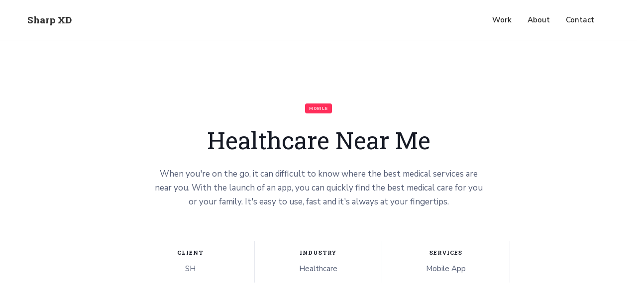

--- FILE ---
content_type: text/html
request_url: https://www.sharpxd.com/works/sh-go
body_size: 3566
content:
<!DOCTYPE html><!-- Last Published: Thu Nov 04 2021 21:41:56 GMT+0000 (Coordinated Universal Time) --><html data-wf-domain="www.sharpxd.com" data-wf-page="60774b9e57e6ec587a061557" data-wf-site="60774b9e57e6ec0d39061547" lang="en" data-wf-collection="60774b9e57e6ec35190615af" data-wf-item-slug="sh-go"><head><meta charset="utf-8"/><title>Case Study</title><meta content="Great ideas aren’t industry specific. I work with clients of all scopes and sectors to create better experiences through design. Whether an adventurous startup or established global presence, the same level of detail and quality is delivered." name="description"/><meta content="Case Study" property="og:title"/><meta content="Great ideas aren’t industry specific. I work with clients of all scopes and sectors to create better experiences through design. Whether an adventurous startup or established global presence, the same level of detail and quality is delivered." property="og:description"/><meta content="Case Study" property="twitter:title"/><meta content="Great ideas aren’t industry specific. I work with clients of all scopes and sectors to create better experiences through design. Whether an adventurous startup or established global presence, the same level of detail and quality is delivered." property="twitter:description"/><meta property="og:type" content="website"/><meta content="summary_large_image" name="twitter:card"/><meta content="width=device-width, initial-scale=1" name="viewport"/><link href="https://cdn.prod.website-files.com/60774b9e57e6ec0d39061547/css/sharp-xd-portfolio.webflow.73ea27af5.min.css" rel="stylesheet" type="text/css"/><link href="https://fonts.googleapis.com" rel="preconnect"/><link href="https://fonts.gstatic.com" rel="preconnect" crossorigin="anonymous"/><script src="https://ajax.googleapis.com/ajax/libs/webfont/1.6.26/webfont.js" type="text/javascript"></script><script type="text/javascript">WebFont.load({  google: {    families: ["Nunito Sans:regular,600,700","Roboto Slab:300,regular,700","Covered By Your Grace:regular"]  }});</script><script type="text/javascript">!function(o,c){var n=c.documentElement,t=" w-mod-";n.className+=t+"js",("ontouchstart"in o||o.DocumentTouch&&c instanceof DocumentTouch)&&(n.className+=t+"touch")}(window,document);</script><link href="https://cdn.prod.website-files.com/60774b9e57e6ec0d39061547/608af22d732bdf7905ebc17e_SXD_Favicon_32.png" rel="shortcut icon" type="image/x-icon"/><link href="https://cdn.prod.website-files.com/60774b9e57e6ec0d39061547/608af2365976db66df85a8c7_SXD_Webclip_256.png" rel="apple-touch-icon"/><script async="" src="https://www.googletagmanager.com/gtag/js?id=G-Y7NZSG7E11"></script><script type="text/javascript">window.dataLayer = window.dataLayer || [];function gtag(){dataLayer.push(arguments);}gtag('js', new Date());gtag('config', 'G-Y7NZSG7E11', {'anonymize_ip': false});</script><meta name="robots" content="noindex"><meta name="robots" content="noindex"></head><body><div data-w-id="21624a98-d2e2-56a9-a9da-5d4a6dd3d9c6" class="preloader"><img src="https://cdn.prod.website-files.com/60774b9e57e6ec0d39061547/60774b9e57e6ecb568061681_loading.gif" data-w-id="1545c96a-8ccf-1bbc-10dc-dd6c99c582ff" alt="" class="loading-icon"/></div><div data-collapse="medium" data-animation="default" data-duration="400" data-w-id="3e665832-e661-9678-7e97-efacb32f4091" data-easing="ease" data-easing2="ease" role="banner" class="nav-bar w-nav"><div class="wrapper nav-bar-wrapper"><a href="/" class="brand w-nav-brand"><div>Sharp XD</div></a><div class="navigation"><nav role="navigation" class="nav-menu w-nav-menu"><a href="/portfolio" class="nav-link w-nav-link">Work</a><a href="/about" class="nav-link w-nav-link">About</a><a href="/contact" class="nav-link w-nav-link">Contact</a></nav><div class="menu-button w-nav-button"><div class="w-icon-nav-menu"></div></div></div></div><div class="nav-bar-shadow"></div></div><div class="page-wrapper"><div class="section page-header white"><div class="wrapper"><div class="work-intro"><a style="background-color:#ff2f5b" href="/work-category/mobile" class="badge">Mobile</a><h1 class="work-heading">Healthcare Near Me</h1><p class="paragraph-big text-grey">When you&#x27;re on the go, it can difficult to know where the best medical services are near you. With the launch of an app, you can quickly find the best medical care for you or your family. It&#x27;s easy to use, fast and it&#x27;s always at your fingertips.</p></div><div class="work-info"><div class="work-info-block"><h6>Client</h6><div class="text-grey">SH</div></div><div class="work-info-block"><h6>Industry</h6><div class="text-grey">Healthcare</div></div><div class="work-info-block"><h6>Services</h6><div class="text-grey">Mobile App</div></div></div></div></div><div class="work-image"><div data-w-id="9a6e9e15-82f1-83f5-783f-c5e59c66790b" style="background-image:url(&quot;https://cdn.prod.website-files.com/60774b9e57e6ec746106157e/6094584cac8749faaf821e9e_sh-go-hero.jpg&quot;)" class="bg-image"></div></div><div class="section"><div class="wrapper"><div class="work-presentation w-richtext"><figure style="max-width:2100pxpx" class="w-richtext-align-fullwidth w-richtext-figure-type-image"><div><img src="https://cdn.prod.website-files.com/60774b9e57e6ec746106157e/60945a5020bc2662e3a015e7_sh-go-detail-01.jpg" loading="lazy" alt="Various screenshots of the mobile app"/></div></figure></div></div></div><div class="section no-padding-vertical grade-1"><div class="wrapper"><div class="cta-v1"><h3 data-w-id="0f498a21-1519-2a3f-bc35-afae4bc65811" style="opacity:0" class="cta-v1-heading">Are you ready? 👉 Let’s work together!</h3><a href="/contact" data-w-id="0f498a21-1519-2a3f-bc35-afae4bc65813" style="opacity:0" class="button white w-button">Shoot me a message</a></div></div></div><div class="section"><div class="wrapper"><div class="section-intro big-text"><h2 data-w-id="a79bc8c5-785e-b5e3-bfa1-5c1fb50c6689" style="opacity:0">More Work</h2><div data-w-id="a79bc8c5-785e-b5e3-bfa1-5c1fb50c668b" style="opacity:0" class="divider center"></div><div data-w-id="a79bc8c5-785e-b5e3-bfa1-5c1fb50c668c" style="opacity:0" class="intro-big-text">Portfolio</div></div><div data-w-id="a79bc8c5-785e-b5e3-bfa1-5c1fb50c668e" style="opacity:0" class="works-v3-wrapper w-dyn-list"><div role="list" class="works-v3 remove-margin w-dyn-items"><div role="listitem" class="works-v3-item w-dyn-item"><a href="/works/sh-care-manager-software" class="work-v3 w-inline-block"><div data-w-id="63631f7a-11b4-2cea-50e1-94b3423b06d7" class="work-preview-wrapper"><div style="display:none;opacity:0" class="hover"><div class="hover-info center"><div class="button small white"><div>View Case Study</div></div></div></div><img alt="" src="https://cdn.prod.website-files.com/60774b9e57e6ec746106157e/609ad3d8fd29a3af15817349_caremanager-hero-thumb.jpg" sizes="(max-width: 479px) 93vw, (max-width: 767px) 74vw, (max-width: 991px) 43vw, 42vw" srcset="https://cdn.prod.website-files.com/60774b9e57e6ec746106157e/609ad3d8fd29a3af15817349_caremanager-hero-thumb-p-500.jpeg 500w, https://cdn.prod.website-files.com/60774b9e57e6ec746106157e/609ad3d8fd29a3af15817349_caremanager-hero-thumb.jpg 1140w" class="full-width"/></div><div class="work-v3-info"><h5 class="work-v3-heading">Care Manager Software</h5><div style="background-color:#00e0ab" class="badge">Enterprise</div></div></a></div><div role="listitem" class="works-v3-item w-dyn-item"><a href="/works/mednow-telemedicine-app" class="work-v3 w-inline-block"><div data-w-id="63631f7a-11b4-2cea-50e1-94b3423b06d7" class="work-preview-wrapper"><div style="display:none;opacity:0" class="hover"><div class="hover-info center"><div class="button small white"><div>View Case Study</div></div></div></div><img alt="" src="https://cdn.prod.website-files.com/60774b9e57e6ec746106157e/609c3fb280bf323c341597d2_mednow-hero-thumb.jpg" sizes="(max-width: 479px) 93vw, (max-width: 767px) 74vw, (max-width: 991px) 43vw, 42vw" srcset="https://cdn.prod.website-files.com/60774b9e57e6ec746106157e/609c3fb280bf323c341597d2_mednow-hero-thumb-p-500.jpeg 500w, https://cdn.prod.website-files.com/60774b9e57e6ec746106157e/609c3fb280bf323c341597d2_mednow-hero-thumb.jpg 1140w" class="full-width"/></div><div class="work-v3-info"><h5 class="work-v3-heading">Telemedicine App</h5><div style="background-color:#ff2f5b" class="badge">Mobile</div></div></a></div></div></div></div></div><div class="section dark no-padding-vertical"><div class="wrapper"><div class="footer-v1"><div class="footer-v1-about footerv1about"><img src="https://cdn.prod.website-files.com/60774b9e57e6ec0d39061547/608c24870200ef74a3bc15d5_sxd-logo-07.svg" loading="lazy" alt="" height="32" class="footerlogov1"/><h5 class="footerlogotextv1">sharp›experience›design</h5><div class="divider dark-bg"></div><p class="text-white-tranparent">Michigan-based experience designer, solving problems with brilliant, user-centric digital products.</p><div class="social-icons left"><a href="mailto:hello@sharpxd.com" target="_blank" class="social-link dark-bg twitter w-inline-block"><img src="https://cdn.prod.website-files.com/60774b9e57e6ec0d39061547/60787d380d2014332610d7aa_email-icon-outline-white.svg" alt="Email (icon)" class="social-icon-small"/></a><a href="tel:+15174105662" target="_blank" class="social-link dark-bg facebook w-inline-block"><img src="https://cdn.prod.website-files.com/60774b9e57e6ec0d39061547/60787d3992b64a2bee39b04e_phone-icon-outline-white.svg" alt="Phone (icon)" class="social-icon-small"/></a><a href="https://www.linkedin.com/in/sharpxd" target="_blank" class="social-link dark-bg instagram w-inline-block"><img src="https://cdn.prod.website-files.com/60774b9e57e6ec0d39061547/60787d386b594d12107846d7_linkedin-icon-white.svg" alt="LinkedIn (Social Media Logo)" class="social-icon-small"/></a></div></div><div class="footer-v1-nav"><h5>Navigate</h5><div class="divider"></div><div class="footer-v1-nav-links"><a href="/" class="link-white">Home</a><a href="/portfolio" class="link-white">Work</a><a href="/about" class="link-white">About</a><a href="/contact" class="link-white">Contact</a></div></div><div class="footer-bottom dark-bg"><div class="footer-bottom-left"><div class="footer-text-left">Created with <span class="heart-icon">love</span> by <a href="https://www.linkedin.com/in/sharpxd" target="_blank" class="link-white">Nathan Sharp</a></div></div><div class="footer-bottom-right"><div>© 2021 Sharp XD LLC. All Rights Reserved</div></div></div></div></div></div></div><script src="https://d3e54v103j8qbb.cloudfront.net/js/jquery-3.5.1.min.dc5e7f18c8.js?site=60774b9e57e6ec0d39061547" type="text/javascript" integrity="sha256-9/aliU8dGd2tb6OSsuzixeV4y/faTqgFtohetphbbj0=" crossorigin="anonymous"></script><script src="https://cdn.prod.website-files.com/60774b9e57e6ec0d39061547/js/webflow.14b504544.js" type="text/javascript"></script></body></html>

--- FILE ---
content_type: text/css
request_url: https://cdn.prod.website-files.com/60774b9e57e6ec0d39061547/css/sharp-xd-portfolio.webflow.73ea27af5.min.css
body_size: 26671
content:
html{font-family:sans-serif;-ms-text-size-adjust:100%;-webkit-text-size-adjust:100%;height:100%}article,aside,details,figcaption,figure,footer,header,hgroup,main,menu,nav,section,summary{display:block}audio,canvas,progress,video{display:inline-block;vertical-align:baseline}audio:not([controls]){display:none;height:0}[hidden],template{display:none}a{background-color:transparent;color:#4b6bf5;text-decoration:underline}a:active,a:hover{outline:0}abbr[title]{border-bottom:1px dotted}b,optgroup,strong{font-weight:700}dfn{font-style:italic}mark{background:#ff0;color:#000}small{font-size:80%}sub,sup{font-size:75%;line-height:0;position:relative;vertical-align:baseline}sup{top:-.5em}sub{bottom:-.25em}img{border:0;max-width:100%;vertical-align:middle;display:inline-block}svg:not(:root){overflow:hidden}hr{box-sizing:content-box;height:0}pre,textarea{overflow:auto}code,kbd,pre,samp{font-family:monospace,monospace;font-size:1em}button,input,optgroup,select,textarea{color:inherit;font:inherit;margin:0}button{overflow:visible}button,select{text-transform:none}button[disabled],html input[disabled]{cursor:default}button::-moz-focus-inner,input::-moz-focus-inner{border:0;padding:0}input{line-height:normal}input[type=checkbox],input[type=radio]{box-sizing:border-box;padding:0}input[type=number]::-webkit-inner-spin-button,input[type=number]::-webkit-outer-spin-button{height:auto}input[type=search]{-webkit-appearance:none}input[type=search]::-webkit-search-cancel-button,input[type=search]::-webkit-search-decoration{-webkit-appearance:none}legend{border:0;padding:0}table{border-collapse:collapse;border-spacing:0}td,th{padding:0}@font-face{font-family:webflow-icons;src:url("[data-uri]") format('truetype');font-weight:400;font-style:normal}[class*=" w-icon-"],[class^=w-icon-]{font-family:webflow-icons!important;speak:none;font-style:normal;font-weight:400;font-variant:normal;text-transform:none;line-height:1;-webkit-font-smoothing:antialiased;-moz-osx-font-smoothing:grayscale}.w-icon-slider-right:before{content:"\e600"}.w-icon-slider-left:before{content:"\e601"}.w-icon-nav-menu:before{content:"\e602"}.w-icon-arrow-down:before,.w-icon-dropdown-toggle:before{content:"\e603"}.w-icon-file-upload-remove:before{content:"\e900"}.w-icon-file-upload-icon:before{content:"\e903"}*{-webkit-box-sizing:border-box;-moz-box-sizing:border-box;box-sizing:border-box}body{margin:0;min-height:100%;background-color:#fff;font-family:'Nunito Sans',sans-serif;color:#161a25;font-size:15px;line-height:24px}html.w-mod-touch *{background-attachment:scroll!important}.w-block{display:block}.w-inline-block{max-width:100%;display:inline-block}.w-clearfix:after,.w-clearfix:before{content:" ";display:table;grid-column-start:1;grid-row-start:1;grid-column-end:2;grid-row-end:2}.w-clearfix:after{clear:both}.w-hidden{display:none}.w-button{display:inline-block;padding:9px 15px;background-color:#3898ec;color:#fff;border:0;line-height:inherit;text-decoration:none;cursor:pointer;border-radius:0}input.w-button{-webkit-appearance:button}html[data-w-dynpage] [data-w-cloak]{color:transparent!important}.w-webflow-badge,.w-webflow-badge *{position:static;left:auto;top:auto;right:auto;bottom:auto;z-index:auto;display:block;visibility:visible;overflow:visible;overflow-x:visible;overflow-y:visible;box-sizing:border-box;width:auto;height:auto;max-height:none;max-width:none;min-height:0;min-width:0;margin:0;padding:0;float:none;clear:none;border:0 transparent;border-radius:0;background:0 0;box-shadow:none;opacity:1;transform:none;transition:none;direction:ltr;font-family:inherit;font-weight:inherit;color:inherit;font-size:inherit;line-height:inherit;font-style:inherit;font-variant:inherit;text-align:inherit;letter-spacing:inherit;text-decoration:inherit;text-indent:0;text-transform:inherit;list-style-type:disc;text-shadow:none;font-smoothing:auto;vertical-align:baseline;cursor:inherit;white-space:inherit;word-break:normal;word-spacing:normal;word-wrap:normal}.w-webflow-badge{position:fixed!important;display:inline-block!important;visibility:visible!important;z-index:2147483647!important;top:auto!important;right:12px!important;bottom:12px!important;left:auto!important;color:#aaadb0!important;background-color:#fff!important;border-radius:3px!important;padding:6px 8px 6px 6px!important;font-size:12px!important;opacity:1!important;line-height:14px!important;text-decoration:none!important;transform:none!important;margin:0!important;width:auto!important;height:auto!important;overflow:visible!important;white-space:nowrap;box-shadow:0 0 0 1px rgba(0,0,0,.1),0 1px 3px rgba(0,0,0,.1);cursor:pointer}.w-webflow-badge>img{display:inline-block!important;visibility:visible!important;opacity:1!important;vertical-align:middle!important}figure{margin:32px 0}ol,ul{margin-top:0;margin-bottom:10px;padding-left:40px}.w-list-unstyled{padding-left:0;list-style:none}.w-embed:after,.w-embed:before{content:" ";display:table;grid-column-start:1;grid-row-start:1;grid-column-end:2;grid-row-end:2}.w-embed:after{clear:both}.w-video{width:100%;position:relative;padding:0}.w-video embed,.w-video iframe,.w-video object{position:absolute;top:0;left:0;width:100%;height:100%}fieldset{padding:0;margin:0;border:0}button,html input[type=button],input[type=reset]{-webkit-appearance:button;border:0;cursor:pointer;-webkit-appearance:button}.w-form{margin:0 0 15px}.w-form-done{display:none;padding:20px;text-align:center;background-color:#ddd}.w-form-fail{display:none;margin-top:10px;padding:10px;background-color:#ffdede}label{display:block;margin-bottom:5px;font-weight:700}.w-input,.w-select{display:block;width:100%;height:38px;padding:8px 12px;margin-bottom:10px;font-size:14px;line-height:1.42857143;color:#333;vertical-align:middle;background-color:#fff;border:1px solid #ccc}.w-input:-moz-placeholder,.w-select:-moz-placeholder{color:#999}.w-input::-moz-placeholder,.w-select::-moz-placeholder{color:#999;opacity:1}.w-input:-ms-input-placeholder,.w-select:-ms-input-placeholder{color:#999}.w-input::-webkit-input-placeholder,.w-select::-webkit-input-placeholder{color:#999}.w-input:focus,.w-select:focus{border-color:#3898ec;outline:0}.w-input[disabled],.w-input[readonly],.w-select[disabled],.w-select[readonly],fieldset[disabled] .w-input,fieldset[disabled] .w-select{cursor:not-allowed;background-color:#eee}textarea.w-input,textarea.w-select{height:auto}.w-select{background-color:#f3f3f3}.w-select[multiple]{height:auto}.w-form-label{display:inline-block;cursor:pointer;font-weight:400;margin-bottom:0}.w-radio{display:block;margin-bottom:5px;padding-left:20px}.w-radio:after,.w-radio:before{content:" ";display:table;grid-column-start:1;grid-row-start:1;grid-column-end:2;grid-row-end:2}.w-radio:after{clear:both}.w-radio-input{margin:3px 0 0 -20px;line-height:normal;float:left}.w-file-upload{display:block;margin-bottom:10px}.w-file-upload-input{width:.1px;height:.1px;opacity:0;overflow:hidden;position:absolute;z-index:-100}.w-file-upload-default,.w-file-upload-success,.w-file-upload-uploading{display:inline-block;color:#333}.w-file-upload-error{display:block;margin-top:10px}.w-file-upload-default.w-hidden,.w-file-upload-error.w-hidden,.w-file-upload-success.w-hidden,.w-file-upload-uploading.w-hidden{display:none}.w-file-upload-uploading-btn{display:flex;font-size:14px;font-weight:400;cursor:pointer;margin:0;padding:8px 12px;border:1px solid #ccc;background-color:#fafafa}.w-file-upload-file{display:flex;flex-grow:1;justify-content:space-between;margin:0;padding:8px 9px 8px 11px;border:1px solid #ccc;background-color:#fafafa}.w-file-upload-file-name{font-size:14px;font-weight:400;display:block}.w-file-remove-link{margin-top:3px;margin-left:10px;width:auto;height:auto;padding:3px;display:block;cursor:pointer}.w-icon-file-upload-remove{margin:auto;font-size:10px}.w-file-upload-error-msg{display:inline-block;color:#ea384c;padding:2px 0}.w-file-upload-info{display:inline-block;line-height:38px;padding:0 12px}.w-file-upload-label{display:inline-block;font-size:14px;font-weight:400;cursor:pointer;margin:0;padding:8px 12px;border:1px solid #ccc;background-color:#fafafa}.w-icon-file-upload-icon,.w-icon-file-upload-uploading{display:inline-block;margin-right:8px;width:20px}.w-icon-file-upload-uploading{height:20px}.w-container{margin-left:auto;margin-right:auto;max-width:940px}.w-container:after,.w-container:before{content:" ";display:table;grid-column-start:1;grid-row-start:1;grid-column-end:2;grid-row-end:2}.w-container:after{clear:both}.w-container .w-row{margin-left:-10px;margin-right:-10px}.w-row:after,.w-row:before{content:" ";display:table;grid-column-start:1;grid-row-start:1;grid-column-end:2;grid-row-end:2}.w-row:after{clear:both}.w-row .w-row{margin-left:0;margin-right:0}.w-col{position:relative;float:left;width:100%;min-height:1px;padding-left:10px;padding-right:10px}.w-col .w-col{padding-left:0;padding-right:0}.w-col-1{width:8.33333333%}.w-col-2{width:16.66666667%}.w-col-3{width:25%}.w-col-4{width:33.33333333%}.w-col-5{width:41.66666667%}.w-col-6{width:50%}.w-col-7{width:58.33333333%}.w-col-8{width:66.66666667%}.w-col-9{width:75%}.w-col-10{width:83.33333333%}.w-col-11{width:91.66666667%}.w-col-12{width:100%}.w-hidden-main{display:none!important}@media screen and (max-width:991px){.w-container{max-width:728px}.w-hidden-main{display:inherit!important}.w-hidden-medium{display:none!important}.w-col-medium-1{width:8.33333333%}.w-col-medium-2{width:16.66666667%}.w-col-medium-3{width:25%}.w-col-medium-4{width:33.33333333%}.w-col-medium-5{width:41.66666667%}.w-col-medium-6{width:50%}.w-col-medium-7{width:58.33333333%}.w-col-medium-8{width:66.66666667%}.w-col-medium-9{width:75%}.w-col-medium-10{width:83.33333333%}.w-col-medium-11{width:91.66666667%}.w-col-medium-12{width:100%}.w-col-stack{width:100%;left:auto;right:auto}}@media screen and (max-width:767px){.w-hidden-main,.w-hidden-medium{display:inherit!important}.w-hidden-small{display:none!important}.w-container .w-row,.w-row{margin-left:0;margin-right:0}.w-col{width:100%;left:auto;right:auto}.w-col-small-1{width:8.33333333%}.w-col-small-2{width:16.66666667%}.w-col-small-3{width:25%}.w-col-small-4{width:33.33333333%}.w-col-small-5{width:41.66666667%}.w-col-small-6{width:50%}.w-col-small-7{width:58.33333333%}.w-col-small-8{width:66.66666667%}.w-col-small-9{width:75%}.w-col-small-10{width:83.33333333%}.w-col-small-11{width:91.66666667%}.w-col-small-12{width:100%}}@media screen and (max-width:479px){.w-container{max-width:none}.w-hidden-main,.w-hidden-medium,.w-hidden-small{display:inherit!important}.w-hidden-tiny{display:none!important}.w-col{width:100%}.w-col-tiny-1{width:8.33333333%}.w-col-tiny-2{width:16.66666667%}.w-col-tiny-3{width:25%}.w-col-tiny-4{width:33.33333333%}.w-col-tiny-5{width:41.66666667%}.w-col-tiny-6{width:50%}.w-col-tiny-7{width:58.33333333%}.w-col-tiny-8{width:66.66666667%}.w-col-tiny-9{width:75%}.w-col-tiny-10{width:83.33333333%}.w-col-tiny-11{width:91.66666667%}.w-col-tiny-12{width:100%}}.w-widget{position:relative}.w-widget-map{width:100%;height:400px}.w-widget-map label{width:auto;display:inline}.w-widget-map img{max-width:inherit}.w-widget-map .gm-style-iw{text-align:center}.w-widget-map .gm-style-iw>button{display:none!important}.w-widget-twitter{overflow:hidden}.w-widget-twitter-count-shim{display:inline-block;vertical-align:top;position:relative;width:28px;height:20px;text-align:center;background:#fff;border:1px solid #758696;border-radius:3px}.w-widget-twitter-count-shim *{pointer-events:none;-webkit-user-select:none;-moz-user-select:none;-ms-user-select:none;user-select:none}.w-widget-twitter-count-shim .w-widget-twitter-count-inner{position:relative;font-size:15px;line-height:12px;text-align:center;color:#999;font-family:serif}.w-widget-twitter-count-shim .w-widget-twitter-count-clear{position:relative;display:block}.w-widget-twitter-count-shim.w--large{width:36px;height:28px}.w-widget-twitter-count-shim.w--large .w-widget-twitter-count-inner{font-size:18px;line-height:18px}.w-widget-twitter-count-shim:not(.w--vertical){margin-left:5px;margin-right:8px}.w-widget-twitter-count-shim:not(.w--vertical).w--large{margin-left:6px}.w-widget-twitter-count-shim:not(.w--vertical):after,.w-widget-twitter-count-shim:not(.w--vertical):before{top:50%;left:0;border:solid transparent;content:" ";height:0;width:0;position:absolute;pointer-events:none}.w-widget-twitter-count-shim:not(.w--vertical):before{border-color:rgba(117,134,150,0);border-right-color:#5d6c7b;border-width:4px;margin-left:-9px;margin-top:-4px}.w-widget-twitter-count-shim:not(.w--vertical).w--large:before{border-width:5px;margin-left:-10px;margin-top:-5px}.w-widget-twitter-count-shim:not(.w--vertical):after{border-color:rgba(255,255,255,0);border-right-color:#fff;border-width:4px;margin-left:-8px;margin-top:-4px}.w-widget-twitter-count-shim:not(.w--vertical).w--large:after{border-width:5px;margin-left:-9px;margin-top:-5px}.w-widget-twitter-count-shim.w--vertical{width:61px;height:33px;margin-bottom:8px}.w-widget-twitter-count-shim.w--vertical:after,.w-widget-twitter-count-shim.w--vertical:before{top:100%;left:50%;border:solid transparent;content:" ";height:0;width:0;position:absolute;pointer-events:none}.w-widget-twitter-count-shim.w--vertical:before{border-color:rgba(117,134,150,0);border-top-color:#5d6c7b;border-width:5px;margin-left:-5px}.w-widget-twitter-count-shim.w--vertical:after{border-color:rgba(255,255,255,0);border-top-color:#fff;border-width:4px;margin-left:-4px}.w-widget-twitter-count-shim.w--vertical .w-widget-twitter-count-inner{font-size:18px;line-height:22px}.w-widget-twitter-count-shim.w--vertical.w--large{width:76px}.w-widget-gplus{overflow:hidden}.w-background-video{position:relative;overflow:hidden;height:500px;color:#fff}.w-background-video>video{background-size:cover;background-position:50% 50%;position:absolute;margin:auto;width:100%;height:100%;right:-100%;bottom:-100%;top:-100%;left:-100%;object-fit:cover;z-index:-100}.w-background-video>video::-webkit-media-controls-start-playback-button{display:none!important;-webkit-appearance:none}.w-slider{position:relative;height:300px;text-align:center;background:#ddd;clear:both;-webkit-tap-highlight-color:transparent;tap-highlight-color:rgba(0,0,0,0)}.w-slider-mask{position:relative;display:block;overflow:hidden;z-index:1;left:0;right:0;height:100%;white-space:nowrap}.w-slide{position:relative;display:inline-block;vertical-align:top;width:100%;height:100%;white-space:normal;text-align:left}.w-slider-nav{position:absolute;z-index:2;top:auto;right:0;bottom:0;left:0;margin:auto;padding-top:10px;height:40px;text-align:center;-webkit-tap-highlight-color:transparent;tap-highlight-color:rgba(0,0,0,0)}.w-slider-nav.w-round>div{border-radius:100%}.w-slider-nav.w-num>div{width:auto;height:auto;padding:.2em .5em;font-size:inherit;line-height:inherit}.w-slider-nav.w-shadow>div{box-shadow:0 0 3px rgba(51,51,51,.4)}.w-slider-nav-invert{color:#fff}.w-slider-nav-invert>div{background-color:rgba(34,34,34,.4)}.w-slider-nav-invert>div.w-active{background-color:#222}.w-slider-dot{position:relative;display:inline-block;width:1em;height:1em;background-color:rgba(255,255,255,.4);cursor:pointer;margin:0 3px .5em;transition:background-color .1s,color .1s}.w-slider-dot.w-active{background-color:#fff}.w-slider-dot:focus{outline:0;box-shadow:0 0 0 2px #fff}.w-slider-dot:focus.w-active{box-shadow:none}.w-slider-arrow-left,.w-slider-arrow-right{position:absolute;width:80px;top:0;right:0;bottom:0;left:0;margin:auto;cursor:pointer;overflow:hidden;color:#fff;font-size:40px;-webkit-tap-highlight-color:transparent;tap-highlight-color:rgba(0,0,0,0);-webkit-user-select:none;-moz-user-select:none;-ms-user-select:none;user-select:none}.w-slider-arrow-left [class*=' w-icon-'],.w-slider-arrow-left [class^=w-icon-],.w-slider-arrow-right [class*=' w-icon-'],.w-slider-arrow-right [class^=w-icon-]{position:absolute}.w-slider-arrow-left:focus,.w-slider-arrow-right:focus{outline:0}.w-slider-arrow-left{z-index:3;right:auto}.w-slider-arrow-right{z-index:4;left:auto}.w-icon-slider-left,.w-icon-slider-right{top:0;right:0;bottom:0;left:0;margin:auto;width:1em;height:1em}.w-slider-aria-label{border:0;clip:rect(0 0 0 0);height:1px;margin:-1px;overflow:hidden;padding:0;position:absolute;width:1px}.w-slider-force-show{display:block!important}.w-dropdown{display:inline-block;position:relative;text-align:left;margin-left:auto;margin-right:auto;z-index:900}.w-dropdown-btn,.w-dropdown-link,.w-dropdown-toggle{position:relative;vertical-align:top;text-decoration:none;color:#222;padding:20px;text-align:left;margin-left:auto;margin-right:auto;white-space:nowrap}.w-dropdown-toggle{-webkit-user-select:none;-moz-user-select:none;-ms-user-select:none;user-select:none;display:inline-block;cursor:pointer;padding-right:40px}.w-dropdown-toggle:focus{outline:0}.w-icon-dropdown-toggle{position:absolute;top:0;right:0;bottom:0;margin:auto 20px auto auto;width:1em;height:1em}.w-dropdown-list{position:absolute;background:#ddd;display:none;min-width:100%}.w-dropdown-list.w--open{display:block}.w-dropdown-link{padding:10px 20px;display:block;color:#222}.w-dropdown-link.w--current{color:#0082f3}.w-dropdown-link:focus{outline:0}@media screen and (max-width:767px){.w-nav-brand{padding-left:10px}}.w-lightbox-backdrop{cursor:auto;font-style:normal;font-variant:normal;letter-spacing:normal;list-style:disc;text-indent:0;text-shadow:none;text-transform:none;visibility:visible;white-space:normal;word-break:normal;word-spacing:normal;word-wrap:normal;position:fixed;top:0;right:0;bottom:0;left:0;color:#fff;font-family:"Helvetica Neue",Helvetica,Ubuntu,"Segoe UI",Verdana,sans-serif;font-size:17px;line-height:1.2;font-weight:300;text-align:center;background:rgba(0,0,0,.9);z-index:2000;outline:0;opacity:0;-webkit-user-select:none;-moz-user-select:none;-ms-user-select:none;-webkit-tap-highlight-color:transparent;-webkit-transform:translate(0,0)}.w-lightbox-backdrop,.w-lightbox-container{height:100%;overflow:auto;-webkit-overflow-scrolling:touch}.w-lightbox-content{position:relative;height:100vh;overflow:hidden}.w-lightbox-view{position:absolute;width:100vw;height:100vh;opacity:0}.w-lightbox-view:before{content:"";height:100vh}.w-lightbox-group,.w-lightbox-group .w-lightbox-view,.w-lightbox-group .w-lightbox-view:before{height:86vh}.w-lightbox-frame,.w-lightbox-view:before{display:inline-block;vertical-align:middle}.w-lightbox-figure{position:relative;margin:0}.w-lightbox-group .w-lightbox-figure{cursor:pointer}.w-lightbox-img{width:auto;height:auto;max-width:none}.w-lightbox-image{display:block;float:none;max-width:100vw;max-height:100vh}.w-lightbox-group .w-lightbox-image{max-height:86vh}.w-lightbox-caption{position:absolute;right:0;bottom:0;left:0;padding:.5em 1em;background:rgba(0,0,0,.4);text-align:left;text-overflow:ellipsis;white-space:nowrap;overflow:hidden}.w-lightbox-embed{position:absolute;top:0;right:0;bottom:0;left:0;width:100%;height:100%}.w-lightbox-control{position:absolute;top:0;width:4em;background-size:24px;background-repeat:no-repeat;background-position:center;cursor:pointer;-webkit-transition:.3s;transition:.3s}.w-lightbox-left{display:none;bottom:0;left:0;background-image:url("[data-uri]")}.w-lightbox-right{display:none;right:0;bottom:0;background-image:url("[data-uri]")}.w-lightbox-close{right:0;height:2.6em;background-image:url("[data-uri]");background-size:18px}.w-lightbox-strip{position:absolute;bottom:0;left:0;right:0;padding:0 1vh;line-height:0;white-space:nowrap;overflow-x:auto;overflow-y:hidden}.w-lightbox-item{display:inline-block;width:10vh;padding:2vh 1vh;box-sizing:content-box;cursor:pointer;-webkit-transform:translate3d(0,0,0)}.w-lightbox-active{opacity:.3}.w-lightbox-thumbnail{position:relative;height:10vh;background:#222;overflow:hidden}.w-lightbox-thumbnail-image{position:absolute;top:0;left:0}.w-lightbox-thumbnail .w-lightbox-tall{top:50%;width:100%;-webkit-transform:translate(0,-50%);-ms-transform:translate(0,-50%);transform:translate(0,-50%)}.w-lightbox-thumbnail .w-lightbox-wide{left:50%;height:100%;-webkit-transform:translate(-50%,0);-ms-transform:translate(-50%,0);transform:translate(-50%,0)}.w-lightbox-spinner{position:absolute;top:50%;left:50%;box-sizing:border-box;width:40px;height:40px;margin-top:-20px;margin-left:-20px;border:5px solid rgba(0,0,0,.4);border-radius:50%;-webkit-animation:.8s linear infinite spin;animation:.8s linear infinite spin}.w-lightbox-spinner:after{content:"";position:absolute;top:-4px;right:-4px;bottom:-4px;left:-4px;border:3px solid transparent;border-bottom-color:#fff;border-radius:50%}.w-lightbox-hide{display:none}.w-lightbox-noscroll{overflow:hidden}@media (min-width:768px){.w-lightbox-content{height:96vh;margin-top:2vh}.w-lightbox-view,.w-lightbox-view:before{height:96vh}.w-lightbox-group,.w-lightbox-group .w-lightbox-view,.w-lightbox-group .w-lightbox-view:before{height:84vh}.w-lightbox-image{max-width:96vw;max-height:96vh}.w-lightbox-group .w-lightbox-image{max-width:82.3vw;max-height:84vh}.w-lightbox-left,.w-lightbox-right{display:block;opacity:.5}.w-lightbox-close{opacity:.8}.w-lightbox-control:hover{opacity:1}}.w-lightbox-inactive,.w-lightbox-inactive:hover{opacity:0}.w-richtext:after,.w-richtext:before{content:" ";display:table;grid-column-start:1;grid-row-start:1;grid-column-end:2;grid-row-end:2}.w-richtext:after{clear:both}.w-richtext[contenteditable=true]:after,.w-richtext[contenteditable=true]:before{white-space:initial}.w-richtext ol,.w-richtext ul{overflow:hidden}.w-richtext .w-richtext-figure-selected.w-richtext-figure-type-image div,.w-richtext .w-richtext-figure-selected.w-richtext-figure-type-video div:after,.w-richtext .w-richtext-figure-selected[data-rt-type=image] div,.w-richtext .w-richtext-figure-selected[data-rt-type=video] div:after{outline:#2895f7 solid 2px}.w-richtext figure.w-richtext-figure-type-video>div:after,.w-richtext figure[data-rt-type=video]>div:after{content:'';position:absolute;display:none;left:0;top:0;right:0;bottom:0}.w-richtext figure{position:relative;max-width:60%}.w-richtext figure>div:before{cursor:default!important}.w-richtext figure img{width:100%}.w-richtext figure figcaption.w-richtext-figcaption-placeholder{opacity:.6}.w-richtext figure div{font-size:0;color:transparent}.w-richtext figure.w-richtext-figure-type-image,.w-richtext figure[data-rt-type=image]{display:table}.w-richtext figure.w-richtext-figure-type-image>div,.w-richtext figure[data-rt-type=image]>div{display:inline-block}.w-richtext figure.w-richtext-figure-type-image>figcaption,.w-richtext figure[data-rt-type=image]>figcaption{display:table-caption;caption-side:bottom}.w-richtext figure.w-richtext-figure-type-video,.w-richtext figure[data-rt-type=video]{width:60%;height:0}.w-richtext figure.w-richtext-figure-type-video iframe,.w-richtext figure[data-rt-type=video] iframe{position:absolute;top:0;left:0;width:100%;height:100%}.w-richtext figure.w-richtext-figure-type-video>div,.w-richtext figure[data-rt-type=video]>div{width:100%}.w-richtext figure.w-richtext-align-center{margin-right:auto;margin-left:auto;clear:both}.w-richtext figure.w-richtext-align-center.w-richtext-figure-type-image>div,.w-richtext figure.w-richtext-align-center[data-rt-type=image]>div{max-width:100%}.w-richtext figure.w-richtext-align-normal{clear:both}.w-richtext figure.w-richtext-align-fullwidth{width:100%;max-width:100%;text-align:center;clear:both;display:block;margin-right:auto;margin-left:auto}.w-richtext figure.w-richtext-align-fullwidth>div{display:inline-block;padding-bottom:inherit}.w-richtext figure.w-richtext-align-fullwidth>figcaption{display:block}.w-richtext figure.w-richtext-align-floatleft{float:left;margin-right:15px;clear:none}.w-richtext figure.w-richtext-align-floatright{float:right;margin-left:15px;clear:none}.w-nav{position:relative;background:#ddd;z-index:1000}.w-nav:after,.w-nav:before{content:" ";display:table;grid-column-start:1;grid-row-start:1;grid-column-end:2;grid-row-end:2}.w-nav:after{clear:both}.w-nav-brand{position:relative;float:left;text-decoration:none;color:#333}.w-nav-link{position:relative;display:inline-block;vertical-align:top;text-decoration:none;color:#222;padding:20px;text-align:left;margin-left:auto;margin-right:auto}.w-nav-link.w--current{color:#0082f3}.w-nav-menu{position:relative;float:right}[data-nav-menu-open]{display:block!important;position:absolute;top:100%;left:0;right:0;background:#c8c8c8;text-align:center;overflow:visible;min-width:200px}.w--nav-link-open{display:block;position:relative}.w-nav-overlay{position:absolute;overflow:hidden;display:none;top:100%;left:0;right:0;width:100%}.w-nav-overlay [data-nav-menu-open]{top:0}.w-nav[data-animation=over-left] .w-nav-overlay{width:auto}.w-nav[data-animation=over-left] .w-nav-overlay,.w-nav[data-animation=over-left] [data-nav-menu-open]{right:auto;z-index:1;top:0}.w-nav[data-animation=over-right] .w-nav-overlay{width:auto}.w-nav[data-animation=over-right] .w-nav-overlay,.w-nav[data-animation=over-right] [data-nav-menu-open]{left:auto;z-index:1;top:0}.w-nav-button{position:relative;float:right;padding:18px;font-size:24px;display:none;cursor:pointer;-webkit-tap-highlight-color:transparent;tap-highlight-color:rgba(0,0,0,0);-webkit-user-select:none;-moz-user-select:none;-ms-user-select:none;user-select:none}.w-nav-button:focus{outline:0}.w-nav-button.w--open{background-color:#c8c8c8;color:#fff}.w-nav[data-collapse=all] .w-nav-menu{display:none}.w--nav-dropdown-open,.w--nav-dropdown-toggle-open,.w-nav[data-collapse=all] .w-nav-button{display:block}.w--nav-dropdown-list-open{position:static}@media screen and (max-width:991px){.w-nav[data-collapse=medium] .w-nav-menu{display:none}.w-nav[data-collapse=medium] .w-nav-button{display:block}}@media screen and (max-width:767px){.w-nav[data-collapse=small] .w-nav-menu{display:none}.w-nav[data-collapse=small] .w-nav-button{display:block}.w-nav-brand{padding-left:10px}}.w-tabs{position:relative}.w-tabs:after,.w-tabs:before{content:" ";display:table;grid-column-start:1;grid-row-start:1;grid-column-end:2;grid-row-end:2}.w-tabs:after{clear:both}.w-tab-menu{position:relative}.w-tab-link{position:relative;display:inline-block;vertical-align:top;text-decoration:none;padding:9px 30px;text-align:left;cursor:pointer;color:#222;background-color:#ddd}.w-tab-link.w--current{background-color:#c8c8c8}.w-tab-link:focus{outline:0}.w-tab-content{position:relative;display:block;overflow:hidden}.w-tab-pane{position:relative;display:none}.w--tab-active{display:block}@media screen and (max-width:479px){.w-nav[data-collapse=tiny] .w-nav-menu{display:none}.w-nav[data-collapse=tiny] .w-nav-button,.w-tab-link{display:block}}.w-ix-emptyfix:after{content:""}@keyframes spin{0%{transform:rotate(0)}100%{transform:rotate(360deg)}}.w-dyn-empty{padding:10px;background-color:#ddd}.w-condition-invisible,.w-dyn-bind-empty,.w-dyn-hide{display:none!important}.w-pagination-wrapper{display:-webkit-box;display:-webkit-flex;display:-ms-flexbox;display:flex;-webkit-flex-wrap:wrap;-ms-flex-wrap:wrap;flex-wrap:wrap;-webkit-box-pack:center;-webkit-justify-content:center;-ms-flex-pack:center;justify-content:center}.w-pagination-previous{display:block;color:#333;font-size:14px;margin-left:10px;margin-right:10px;padding:9px 20px;background-color:#fafafa;border-width:1px;border-color:#ccc;border-top:1px solid #ccc;border-right:1px solid #ccc;border-bottom:1px solid #ccc;border-style:solid;border-radius:2px}.w-pagination-previous-icon{margin-right:4px}.w-pagination-next{display:block;color:#333;font-size:14px;margin-left:10px;margin-right:10px;padding:9px 20px;background-color:#fafafa;border-width:1px;border-color:#ccc;border-top:1px solid #ccc;border-right:1px solid #ccc;border-bottom:1px solid #ccc;border-style:solid;border-radius:2px}.w-pagination-next-icon{margin-left:4px}h1{margin:0 0 24px;font-family:'Roboto Slab',sans-serif;font-size:48px;line-height:60px;font-weight:400}h2{margin-top:0;margin-bottom:16px;font-family:'Roboto Slab',sans-serif;font-size:34px;line-height:40px;font-weight:400}h3{margin-top:0;margin-bottom:16px;font-family:'Roboto Slab',sans-serif;font-size:24px;line-height:32px;font-weight:400}h4{margin-top:0;margin-bottom:16px;font-family:'Roboto Slab',sans-serif;font-size:20px;line-height:28px;font-weight:400}h5{margin-top:0;margin-bottom:8px;font-family:'Roboto Slab',sans-serif;font-size:17px;line-height:24px;font-weight:400}h6{margin-top:0;margin-bottom:12px;font-family:'Roboto Slab',sans-serif;font-size:11px;line-height:16px;font-weight:700;letter-spacing:1px;text-transform:uppercase}p{margin-top:0;margin-bottom:24px;font-size:15px;line-height:24px}ul{margin-top:0;margin-bottom:10px;padding-left:40px}blockquote{margin:32px 0;padding:24px 32px;border-left:3px solid #4b6bf5;background-color:#f4f5f9;font-family:'Roboto Slab',sans-serif;font-size:18px;line-height:28px}figcaption{margin-top:5px;font-size:13px;text-align:center}.section{position:relative;display:-webkit-box;display:-webkit-flex;display:-ms-flexbox;display:flex;padding:136px 24px;-webkit-box-orient:vertical;-webkit-box-direction:normal;-webkit-flex-direction:column;-ms-flex-direction:column;flex-direction:column;-webkit-box-pack:center;-webkit-justify-content:center;-ms-flex-pack:center;justify-content:center;-webkit-box-align:center;-webkit-align-items:center;-ms-flex-align:center;align-items:center;background-color:#fff}.section.dark{color:#fff}.section.border-top{border-top:1px solid #e6e8ef}.section.page-header{overflow:hidden;padding-top:208px;background-color:#4b6bf5;color:#fff}.section.page-header.white{background-color:#fff;color:#161a25}.section.page-header.grade{color:#161a25}.section.hero-v1{position:relative;height:100vh;padding:0}.section.no-padding-vertical.grade-1{background-color:#4b6bf5;background-image:none}.section.color{background-color:#4b6bf5;color:#fff}.section.grade{background-image:-webkit-gradient(linear,left top,left bottom,from(#fff),to(#f4f5f9));background-image:linear-gradient(180deg,#fff,#f4f5f9)}.section.hero-v3-section{padding-top:80px;padding-bottom:0;background-color:#161a25;background-image:-webkit-gradient(linear,left top,left bottom,from(rgba(22,26,37,.4)),to(rgba(22,26,37,.4))),url("https://uploads-ssl.webflow.com/60774b9e57e6ec0d39061547/60881c590ee04f5c630c6649_user-phone-01.jpg");background-image:linear-gradient(180deg,rgba(22,26,37,.4),rgba(22,26,37,.4)),url("https://uploads-ssl.webflow.com/60774b9e57e6ec0d39061547/60881c590ee04f5c630c6649_user-phone-01.jpg");background-position:0 0,50% 50%;background-size:auto,cover;background-repeat:repeat,no-repeat;background-attachment:scroll,fixed;color:#fff}.section.big-padding-top{padding-top:200px}.section.padding-small{padding-top:88px;padding-bottom:88px}.section.hero-v2-section{height:100vh;padding-top:200px;padding-right:64px;padding-left:64px;background-color:#525b73;color:#fff}.section.hero-v6{height:100vh;padding-top:32px;padding-bottom:0;background-image:linear-gradient(135deg,#ff4dae,rgba(255,77,174,.88),#4268ff);color:#fff}.section.border-bottom{border-bottom:1px solid #e6e8ef}.section.grade-1,.section.grade-2{color:#fff}.section.utility-section{overflow:hidden;height:100vh;padding-top:216px}.section.hero-v5-section{padding-top:224px;padding-bottom:0}.section.small-page-header{padding-top:80px;padding-bottom:0}.section.notoppadding{padding-top:0}.section.test1{background-color:transparent}.wrapper{position:relative;display:-webkit-box;display:-webkit-flex;display:-ms-flexbox;display:flex;width:100%;max-width:1200px;-webkit-box-orient:vertical;-webkit-box-direction:normal;-webkit-flex-direction:column;-ms-flex-direction:column;flex-direction:column;-webkit-box-pack:center;-webkit-justify-content:center;-ms-flex-pack:center;justify-content:center;-webkit-box-align:center;-webkit-align-items:center;-ms-flex-align:center;align-items:center;background-color:transparent}.wrapper.nav-bar-wrapper{position:relative;z-index:1;display:-webkit-box;display:-webkit-flex;display:-ms-flexbox;display:flex;-webkit-box-orient:horizontal;-webkit-box-direction:normal;-webkit-flex-direction:row;-ms-flex-direction:row;flex-direction:row;-webkit-box-pack:justify;-webkit-justify-content:space-between;-ms-flex-pack:justify;justify-content:space-between;-webkit-box-align:stretch;-webkit-align-items:stretch;-ms-flex-align:stretch;align-items:stretch}.wrapper.side-paddings{padding-right:15px;padding-left:15px}.wrapper.hero-v6-wrapper{z-index:1;height:100%;min-height:720px}.button{display:-webkit-box;display:-webkit-flex;display:-ms-flexbox;display:flex;height:48px;padding:12px 28px;-webkit-box-pack:center;-webkit-justify-content:center;-ms-flex-pack:center;justify-content:center;-webkit-box-align:center;-webkit-align-items:center;-ms-flex-align:center;align-items:center;border-radius:24px;background-color:#4b6bf5;-webkit-transition:box-shadow .3s;transition:box-shadow .3s;color:#fff;font-size:15px;line-height:24px;font-weight:600;text-align:center;text-decoration:none}.button:hover{box-shadow:0 4px 12px 0 rgba(75,107,245,.5)}.button.small{height:40px;padding:10px 24px;border-radius:20px;font-size:13px;line-height:20px}.button.big{height:56px;padding:15px 32px;border-radius:28px;font-size:17px;line-height:28px}.button.ghost{background-color:transparent;box-shadow:inset 0 0 0 2px #e6e8ef;color:#161a25}.button.ghost:hover{box-shadow:inset 0 0 0 2px #cbd0df}.button.white{background-color:#fff;color:#161a25}.button.white:hover{box-shadow:0 4px 12px 0 rgba(22,26,37,.25)}.button.ghost-bg{background-color:transparent;box-shadow:inset 0 0 0 2px hsla(0,0%,100%,.4)}.button.ghost-bg:hover{box-shadow:inset 0 0 0 2px #fff}.button.red{background-color:#ff2f5b}.button.red:hover{box-shadow:0 4px 12px 0 rgba(255,47,91,.45)}.button.yellow{background-color:#ff9c2d}.button.yellow:hover{box-shadow:0 4px 12px 0 rgba(255,156,45,.5)}.button.rose{background-color:#f437a8}.button.rose:hover{box-shadow:0 4px 12px 0 rgba(244,55,168,.5)}.button.side-margins{margin-right:8px;margin-left:8px}.button.subscribe-button{width:33.33%;margin-right:8px;margin-left:8px;background-color:#f437a8}.button.subscribe-button:hover{box-shadow:0 4px 12px 0 rgba(22,26,37,.3)}.button.quote-button{padding-left:56px;background-image:url("https://uploads-ssl.webflow.com/60774b9e57e6ec0d39061547/60774b9e57e6ec57d60615a8_calc-icon.svg");background-position:24px 50%;background-repeat:no-repeat}.style-block{padding:40px 15px;text-align:left}.paragraph-small{margin-bottom:16px;font-size:13px;line-height:20px}.button-styles{display:-webkit-box;display:-webkit-flex;display:-ms-flexbox;display:flex;width:100%;margin-bottom:40px;padding:24px 15px;-webkit-flex-wrap:wrap;-ms-flex-wrap:wrap;flex-wrap:wrap;-webkit-box-align:stretch;-webkit-align-items:stretch;-ms-flex-align:stretch;align-items:stretch}.button-style-wrapper{display:-webkit-box;display:-webkit-flex;display:-ms-flexbox;display:flex;width:25%;padding:24px 4%;-webkit-box-orient:vertical;-webkit-box-direction:normal;-webkit-flex-direction:column;-ms-flex-direction:column;flex-direction:column;-webkit-box-pack:center;-webkit-justify-content:center;-ms-flex-pack:center;justify-content:center;-webkit-box-align:stretch;-webkit-align-items:stretch;-ms-flex-align:stretch;align-items:stretch;-webkit-box-flex:0;-webkit-flex:0 auto;-ms-flex:0 auto;flex:0 auto;text-align:center}.button-style-wrapper.dark-bg{background-color:#4b6bf5;color:#e6e8ef}.nav-bar{position:fixed;left:0;top:0;right:0;z-index:100;display:-webkit-box;display:-webkit-flex;display:-ms-flexbox;display:flex;width:100%;padding-right:24px;padding-left:24px;-webkit-box-pack:center;-webkit-justify-content:center;-ms-flex-pack:center;justify-content:center;background-color:#fff;box-shadow:0 1px 0 0 rgba(22,26,37,.1)}.nav-link{padding:28px 16px;-webkit-transition:color .1s;transition:color .1s;font-weight:600}.nav-link:hover{color:#4b6bf5}.nav-link.w--current{color:#161a25}.nav-link.w--current:hover{color:#4b6bf5}.text-white{color:#fff}.utility-page-wrap{display:-webkit-box;display:-webkit-flex;display:-ms-flexbox;display:flex;width:100vw;height:100vh;max-height:100%;max-width:100%;-webkit-box-pack:center;-webkit-justify-content:center;-ms-flex-pack:center;justify-content:center;-webkit-box-align:center;-webkit-align-items:center;-ms-flex-align:center;align-items:center}.utility-page-wrap._404{background-image:-webkit-gradient(linear,left top,left bottom,from(rgba(22,26,37,.6)),to(rgba(22,26,37,.6))),url("https://uploads-ssl.webflow.com/60774b9e57e6ec0d39061547/6079cad7ad26a9f6af210a33_michigan_pebbles.jpg");background-image:linear-gradient(180deg,rgba(22,26,37,.6),rgba(22,26,37,.6)),url("https://uploads-ssl.webflow.com/60774b9e57e6ec0d39061547/6079cad7ad26a9f6af210a33_michigan_pebbles.jpg");background-position:0 0,50% 50%;background-size:auto,cover;background-repeat:repeat,no-repeat;color:#fff}.utility-page-content{display:-webkit-box;display:-webkit-flex;display:-ms-flexbox;display:flex;width:270px;-webkit-box-orient:vertical;-webkit-box-direction:normal;-webkit-flex-direction:column;-ms-flex-direction:column;flex-direction:column;-webkit-box-align:center;-webkit-align-items:center;-ms-flex-align:center;align-items:center;text-align:center}.utility-page-form{display:-webkit-box;display:-webkit-flex;display:-ms-flexbox;display:flex;width:100%;-webkit-box-orient:vertical;-webkit-box-direction:normal;-webkit-flex-direction:column;-ms-flex-direction:column;flex-direction:column;-webkit-box-align:stretch;-webkit-align-items:stretch;-ms-flex-align:stretch;align-items:stretch}.tooltip{position:absolute;bottom:34px;display:-webkit-box;display:-webkit-flex;display:-ms-flexbox;display:flex;max-width:200px;padding:6px 11px;-webkit-box-pack:center;-webkit-justify-content:center;-ms-flex-pack:center;justify-content:center;-webkit-box-align:center;-webkit-align-items:center;-ms-flex-align:center;align-items:center;border:1px solid #e6e8ef;border-radius:4px;background-color:#fff;box-shadow:0 2px 6px 0 rgba(82,91,115,.12);color:#161a25;font-size:13px;line-height:20px;font-weight:400;text-align:center}.tooltip.change-tooltip{bottom:50px;padding-right:12px;padding-left:12px;font-weight:600}.tooltip-text{display:block}.tooltip-arrow{position:absolute;left:0;right:0;bottom:-5px;display:block;width:8px;height:8px;margin-right:auto;margin-left:auto;border-right:1px solid #e6e8ef;border-bottom:1px solid #e6e8ef;background-color:#fff;-webkit-transform:rotate(45deg);-ms-transform:rotate(45deg);transform:rotate(45deg)}.haze{background-color:#f4f5f9}.text-grey{display:block;color:#525b73}.text-grey.textgreyspace1{margin-bottom:0}.text-dark{color:#161a25}.no-margin{margin:0}.no-margin-bottom{margin-bottom:0}.text-color{color:#4b6bf5}.section-intro{position:relative;display:-webkit-box;display:-webkit-flex;display:-ms-flexbox;display:flex;max-width:600px;margin-bottom:80px;padding-right:15px;padding-left:15px;-webkit-box-orient:vertical;-webkit-box-direction:normal;-webkit-flex-direction:column;-ms-flex-direction:column;flex-direction:column;-webkit-box-pack:start;-webkit-justify-content:flex-start;-ms-flex-pack:start;justify-content:flex-start;-webkit-box-align:center;-webkit-align-items:center;-ms-flex-align:center;align-items:center;text-align:center}.section-intro.no-margin{margin:0}.section-intro.full-width{max-width:none}.section-intro.big-text{max-width:none;margin-bottom:-24px}.section-intro.big-text.contact1{margin-bottom:24px}.section-intro.wide{max-width:900px}.section-intro.wide.sectiontopmargin1{margin-top:72px}.section-intro.left{width:50%;max-width:none;margin-right:50%;-webkit-box-align:start;-webkit-align-items:flex-start;-ms-flex-align:start;align-items:flex-start;text-align:left}.section-intro.side{width:100%;max-width:none;-webkit-box-orient:horizontal;-webkit-box-direction:normal;-webkit-flex-direction:row;-ms-flex-direction:row;flex-direction:row;-webkit-box-pack:justify;-webkit-justify-content:space-between;-ms-flex-pack:justify;justify-content:space-between}.section-intro.ctaspace1{margin-bottom:40px}.section-intro.textbigspace1{margin-bottom:80px}.section-intro.testsmallspacev1,.section-intro.textsmallpacev1{margin-bottom:40px}.dark{background-color:#161a25}.text-left{text-align:left}.mini-heading{margin-bottom:16px;color:#7c8499;font-size:11px;line-height:16px;font-weight:600;letter-spacing:2px;text-transform:uppercase}.mini-heading.text-white{color:#fff}.mini-heading.big{margin-bottom:20px;color:#161a25;font-size:14px;font-weight:700}.mini-heading.big.white{color:#fff}.no-padding-vertical{padding-top:0;padding-bottom:0}.footer-v1{display:-webkit-box;display:-webkit-flex;display:-ms-flexbox;display:flex;width:100%;padding-top:80px;-webkit-flex-wrap:wrap;-ms-flex-wrap:wrap;flex-wrap:wrap}.footer-v1-about{width:33.33%;padding-right:6%;padding-bottom:32px;padding-left:15px;-webkit-box-orient:vertical;-webkit-box-direction:normal;-webkit-flex-direction:column;-ms-flex-direction:column;flex-direction:column;-webkit-box-align:start;-webkit-align-items:flex-start;-ms-flex-align:start;align-items:flex-start;-webkit-box-flex:0;-webkit-flex:0 auto;-ms-flex:0 auto;flex:0 auto}.footer-v1-about.footerv1about{-webkit-box-flex:0;-webkit-flex:0 auto;-ms-flex:0 auto;flex:0 auto}.link-white{color:#fff;text-decoration:none}.link-white:hover{text-decoration:underline}.footer-bottom{display:-webkit-box;display:-webkit-flex;display:-ms-flexbox;display:flex;width:100%;margin-top:40px;margin-right:15px;margin-left:15px;padding-top:24px;padding-bottom:24px;-webkit-box-pack:justify;-webkit-justify-content:space-between;-ms-flex-pack:justify;justify-content:space-between;border-top:1px solid #e6e8ef;color:#7c8499;font-size:12px;line-height:16px}.footer-bottom.dark-bg{border-top-color:hsla(0,0%,100%,.2);color:hsla(0,0%,100%,.6)}.text-white-tranparent{color:hsla(0,0%,100%,.6)}.brand{display:-webkit-box;display:-webkit-flex;display:-ms-flexbox;display:flex;padding-right:15px;padding-left:15px;-webkit-box-pack:start;-webkit-justify-content:flex-start;-ms-flex-pack:start;justify-content:flex-start;-webkit-box-align:center;-webkit-align-items:center;-ms-flex-align:center;align-items:center;-webkit-transition:color .2s;transition:color .2s;font-family:'Roboto Slab',sans-serif;font-size:19px;line-height:28px;font-weight:700}.brand:hover{color:#4b6bf5}.changelog{display:-webkit-box;display:-webkit-flex;display:-ms-flexbox;display:flex;width:66.66%;margin-bottom:80px;padding-right:15px;padding-left:15px;-webkit-box-orient:vertical;-webkit-box-direction:normal;-webkit-flex-direction:column;-ms-flex-direction:column;flex-direction:column}.change{display:-webkit-box;display:-webkit-flex;display:-ms-flexbox;display:flex;margin-bottom:24px;padding:40px;-webkit-box-align:center;-webkit-align-items:center;-ms-flex-align:center;align-items:center;background-color:#fff;box-shadow:0 10px 24px 0 rgba(82,91,115,.12)}.change-icon{position:relative;display:-webkit-box;display:-webkit-flex;display:-ms-flexbox;display:flex;width:40px;height:40px;-webkit-box-pack:center;-webkit-justify-content:center;-ms-flex-pack:center;justify-content:center;-webkit-box-align:center;-webkit-align-items:center;-ms-flex-align:center;align-items:center;border-radius:50%;background-color:#161a25;color:#fff;font-size:15px;font-weight:700;cursor:pointer}.change-text{margin-top:0;margin-bottom:0;margin-left:24px;-webkit-box-flex:1;-webkit-flex:1;-ms-flex:1;flex:1}.changelog-contact-text{max-width:400px;padding-right:15px;padding-left:15px;color:#525b73;text-align:center}.nav-menu{display:-webkit-box;display:-webkit-flex;display:-ms-flexbox;display:flex;padding-right:15px;padding-left:15px;-webkit-box-pack:end;-webkit-justify-content:flex-end;-ms-flex-pack:end;justify-content:flex-end;-webkit-box-align:center;-webkit-align-items:center;-ms-flex-align:center;align-items:center}.hidden{display:none;margin-left:0}.no-padding{padding:0}.no-padding-top{padding-top:0}.no-padding-bottom{padding-bottom:0}.full-width{width:100%}.paragraph-big{font-size:17px;line-height:28px}.paragraph-big.greyalt{color:#7c8499}.navigation{display:-webkit-box;display:-webkit-flex;display:-ms-flexbox;display:flex;padding-right:15px;-webkit-box-pack:end;-webkit-justify-content:flex-end;-ms-flex-pack:end;justify-content:flex-end;-webkit-box-align:center;-webkit-align-items:center;-ms-flex-align:center;align-items:center;-webkit-box-flex:1;-webkit-flex:1;-ms-flex:1;flex:1}.page-wrapper{overflow:hidden}.hero-intro{position:relative;z-index:10;display:-webkit-box;display:-webkit-flex;display:-ms-flexbox;display:flex;padding-top:80px;padding-bottom:80px;-webkit-box-orient:vertical;-webkit-box-direction:normal;-webkit-flex-direction:column;-ms-flex-direction:column;flex-direction:column;-webkit-box-pack:center;-webkit-justify-content:center;-ms-flex-pack:center;justify-content:center;-webkit-box-align:center;-webkit-align-items:center;-ms-flex-align:center;align-items:center;text-align:center}.hero-square{position:absolute;width:50vmin;height:50vmin;background-color:transparent;background-image:linear-gradient(135deg,#ff4dae,#4268ff)}.hero-square-center{position:absolute;left:12px;top:12px;right:12px;bottom:12px;background-color:#fff}.hero-v1-intro{position:relative;z-index:1;max-width:1000px;padding-right:15px;padding-left:15px}.hero-big-circle{position:absolute;top:2%;right:-80px;width:36vh;height:36vh;margin-top:104px;border-radius:50%;background-image:linear-gradient(135deg,#ff9f2e,#f723c4)}.hero-small-circle{position:absolute;left:-48px;bottom:8%;width:26vh;height:26vh;border-radius:50%;background-image:linear-gradient(135deg,#00f2aa,#0083ff)}.grade-1{background-image:linear-gradient(135deg,#ff4dae,#4268ff)}.grade-2{background-image:linear-gradient(135deg,#ff9f2e,#f723c4)}.grade-3{background-image:linear-gradient(135deg,#00f2aa,#0083ff)}.grade-4{background-image:linear-gradient(135deg,#ffe10a,#ff3e5c)}.link{display:inline-block;margin-top:0;padding:5px 0 3px;box-shadow:0 2px 0 0 #cbd0df;-webkit-transition:box-shadow .2s;transition:box-shadow .2s;color:#161a25;font-size:11px;line-height:16px;font-weight:700;letter-spacing:1px;text-decoration:none;text-transform:uppercase}.link:hover{box-shadow:0 2px 0 0 #161a25}.link.no-margin{margin:0}.link.small{font-size:10px;line-height:12px}.link.white{box-shadow:0 2px 0 0 hsla(0,0%,100%,.4);color:#fff}.link.white:hover{box-shadow:0 2px 0 0 #fff}.link.intro-side-link{margin-bottom:-16px}.mouse{position:absolute;display:-webkit-box;display:-webkit-flex;display:-ms-flexbox;display:flex;width:24px;height:38px;padding-top:8px;-webkit-box-pack:center;-webkit-justify-content:center;-ms-flex-pack:center;justify-content:center;-webkit-box-align:start;-webkit-align-items:flex-start;-ms-flex-align:start;align-items:flex-start;border:2px solid #cbd0df;border-radius:12px}.hero-scroll-link{position:absolute;bottom:0;display:-webkit-box;display:-webkit-flex;display:-ms-flexbox;display:flex;width:120px;height:120px;margin-right:auto;margin-left:auto;-webkit-box-pack:center;-webkit-justify-content:center;-ms-flex-pack:center;justify-content:center;-webkit-box-align:center;-webkit-align-items:center;-ms-flex-align:center;align-items:center;opacity:.6;-webkit-transition:opacity .2s;transition:opacity .2s}.hero-scroll-link:hover{opacity:1}.mouse-wheel{width:6px;height:6px;border-radius:50%;background-color:#a7adc0}.side-content{display:-webkit-box;display:-webkit-flex;display:-ms-flexbox;display:flex;width:100%;-webkit-box-pack:center;-webkit-justify-content:center;-ms-flex-pack:center;justify-content:center}.side-block{position:relative;display:-webkit-box;display:-webkit-flex;display:-ms-flexbox;display:flex;width:50%;padding-right:15px;padding-left:15px;-webkit-box-orient:vertical;-webkit-box-direction:normal;-webkit-flex-direction:column;-ms-flex-direction:column;flex-direction:column;-webkit-box-pack:center;-webkit-justify-content:center;-ms-flex-pack:center;justify-content:center;-webkit-box-align:center;-webkit-align-items:center;-ms-flex-align:center;align-items:center}.side-block.no-padding{padding:0}.side-block.flex-left{-webkit-box-pack:center;-webkit-justify-content:center;-ms-flex-pack:center;justify-content:center;-webkit-box-align:start;-webkit-align-items:flex-start;-ms-flex-align:start;align-items:flex-start}.side-block.flex-right{-webkit-box-pack:center;-webkit-justify-content:center;-ms-flex-pack:center;justify-content:center;-webkit-box-align:end;-webkit-align-items:flex-end;-ms-flex-align:end;align-items:flex-end}.side-block._3d{-webkit-perspective:1000px;perspective:1000px}.work-v2-info{position:relative;z-index:1;max-width:770px;margin-right:16.66%;margin-left:16.66%;text-align:left}.work-v2-preview{position:relative;z-index:10;overflow:hidden;box-shadow:0 16px 36px 0 rgba(22,26,37,.3);-webkit-transform:perspective(2000px);transform:perspective(2000px)}.work-v2-arrow-button{position:absolute;right:0;bottom:0;display:-webkit-box;display:-webkit-flex;display:-ms-flexbox;display:flex;width:64px;height:48px;-webkit-box-pack:center;-webkit-justify-content:center;-ms-flex-pack:center;justify-content:center;-webkit-box-align:center;-webkit-align-items:center;-ms-flex-align:center;align-items:center;background-color:#fff}.arrow-icon{opacity:.6}.huge-text{width:3000px;color:#161a25;font-size:128px;line-height:120px;font-weight:700;letter-spacing:6px;text-transform:uppercase}.huge-promo-text{width:100%;padding-top:64px;padding-bottom:64px;-webkit-box-align:center;-webkit-align-items:center;-ms-flex-align:center;align-items:center}.huge-review-author{display:-webkit-box;display:-webkit-flex;display:-ms-flexbox;display:flex;padding-top:64px;padding-bottom:64px;padding-left:20%;-webkit-flex-wrap:wrap;-ms-flex-wrap:wrap;flex-wrap:wrap;-webkit-box-align:center;-webkit-align-items:center;-ms-flex-align:center;align-items:center}.huge-review-avatar{width:64px;height:64px;margin-right:24px;border-radius:50%}.huge-review-info{margin-top:3px;margin-left:10px;color:#525b73;font-size:17px;line-height:28px}.divider{position:relative;z-index:1;width:40px;height:4px;margin-top:20px;margin-bottom:24px;background-color:#cbd0df}.divider.white{background-color:#fff}.divider.dark-bg{background-color:hsla(0,0%,100%,.5)}.divider.no-margin-top{margin-top:0}.center{display:block;margin-right:auto;margin-left:auto}.intro-big-text{display:block;margin-top:8px;color:rgba(230,232,239,.5);font-size:128px;line-height:96px;font-weight:700}.intro-big-text.dark-bg{color:hsla(0,0%,100%,.05)}.feature-cards{position:relative;z-index:1;display:-webkit-box;display:-webkit-flex;display:-ms-flexbox;display:flex;width:100%;-webkit-flex-wrap:wrap;-ms-flex-wrap:wrap;flex-wrap:wrap}.feature-cards.fcmargin1{margin-top:24px}.feature-card{position:relative;display:-webkit-box;display:-webkit-flex;display:-ms-flexbox;display:flex;margin-right:15px;margin-bottom:30px;margin-left:15px;padding:72px 5%;-webkit-box-orient:vertical;-webkit-box-direction:normal;-webkit-flex-direction:column;-ms-flex-direction:column;flex-direction:column;-webkit-box-pack:center;-webkit-justify-content:center;-ms-flex-pack:center;justify-content:center;-webkit-box-align:center;-webkit-align-items:center;-ms-flex-align:center;align-items:center;-webkit-box-flex:25%;-webkit-flex:25%;-ms-flex:25%;flex:25%;background-color:#fff;box-shadow:0 10px 24px 0 rgba(82,91,115,.12);text-align:center}.feature-card.big{-webkit-box-orient:horizontal;-webkit-box-direction:normal;-webkit-flex-direction:row;-ms-flex-direction:row;flex-direction:row;-webkit-box-pack:start;-webkit-justify-content:flex-start;-ms-flex-pack:start;justify-content:flex-start;-webkit-box-align:stretch;-webkit-align-items:stretch;-ms-flex-align:stretch;align-items:stretch;-webkit-box-flex:58.33%;-webkit-flex:58.33%;-ms-flex:58.33%;flex:58.33%}.feature-card.big.featurecardfullwidth{-webkit-box-flex:0;-webkit-flex:0 auto;-ms-flex:0 auto;flex:0 auto}.feature-card.fcaligntop1{-webkit-box-pack:start;-webkit-justify-content:flex-start;-ms-flex-pack:start;justify-content:flex-start}.nav-bar-shadow{position:absolute;left:0;top:0;right:0;bottom:0;box-shadow:0 3px 16px 0 rgba(82,91,115,.15);opacity:0}.big-icon{display:-webkit-box;display:-webkit-flex;display:-ms-flexbox;display:flex;width:72px;height:72px;margin-bottom:24px;-webkit-box-pack:center;-webkit-justify-content:center;-ms-flex-pack:center;justify-content:center;-webkit-box-align:center;-webkit-align-items:center;-ms-flex-align:center;align-items:center;border-radius:50%;background-color:#4b6bf5}.feature-card-block{display:-webkit-box;display:-webkit-flex;display:-ms-flexbox;display:flex;width:50%;padding-right:24px;padding-left:15px;-webkit-box-orient:vertical;-webkit-box-direction:normal;-webkit-flex-direction:column;-ms-flex-direction:column;flex-direction:column;-webkit-box-align:start;-webkit-align-items:flex-start;-ms-flex-align:start;align-items:flex-start;text-align:left}.feature-card-block.checklist{padding-top:40px}.feature-card-block.featurecardblockfullwidth{-webkit-box-flex:1;-webkit-flex:1;-ms-flex:1;flex:1}.checked-item{position:static;padding-top:8px;padding-bottom:8px;padding-left:36px;background-image:url("https://uploads-ssl.webflow.com/60774b9e57e6ec0d39061547/60774b9e57e6ec831b0615a1_checkmark-icon.svg");background-position:0 50%;background-size:20px;background-repeat:no-repeat;background-attachment:scroll;font-weight:600}.checked-item.checkedcustom1{background-position:0 11px}.feature-card-list{padding-left:40px;list-style-type:none}.counters{display:-webkit-box;display:-webkit-flex;display:-ms-flexbox;display:flex;width:66.66%;margin-top:-32px;-webkit-box-pack:center;-webkit-justify-content:center;-ms-flex-pack:center;justify-content:center;-webkit-box-align:start;-webkit-align-items:flex-start;-ms-flex-align:start;align-items:flex-start}.counters.countertop1{margin-top:32px;margin-bottom:60px}.counters.counterstretch{-webkit-box-align:stretch;-webkit-align-items:stretch;-ms-flex-align:stretch;align-items:stretch}.counters.counterstretch.countertext1{color:#525b73}.counter{-webkit-box-flex:1;-webkit-flex:1;-ms-flex:1;flex:1;text-align:center}.counter.counterpad1{margin-right:24px;margin-left:24px}.counter-number{margin-bottom:12px;font-family:'Roboto Slab',sans-serif;font-size:34px;line-height:40px}.side-slide{display:-webkit-box;display:-webkit-flex;display:-ms-flexbox;display:flex;width:100%;height:100%;-webkit-box-pack:end;-webkit-justify-content:flex-end;-ms-flex-pack:end;justify-content:flex-end;-webkit-box-align:end;-webkit-align-items:flex-end;-ms-flex-align:end;align-items:flex-end}.side-slide._1{background-image:url("https://uploads-ssl.webflow.com/60774b9e57e6ec0d39061547/60774b9e57e6ec74380615d1_ben-kolde-470570.jpg");background-position:50% 50%;background-size:cover;background-repeat:no-repeat}.side-slide._2{background-image:url("https://uploads-ssl.webflow.com/60774b9e57e6ec0d39061547/60774b9e57e6ec89bb0615dd_anthony-garand-503053.jpg");background-position:50% 50%;background-size:cover;background-repeat:no-repeat}.side-slide._3{background-image:url("https://uploads-ssl.webflow.com/60774b9e57e6ec0d39061547/60774b9e57e6eca4730615e4_christin-hume-461354.jpg");background-position:50% 50%;background-size:cover;background-repeat:no-repeat}.side-slider-arrow{left:0;bottom:0;display:-webkit-box;display:-webkit-flex;display:-ms-flexbox;display:flex;width:64px;height:64px;margin-bottom:0;margin-left:0;-webkit-box-pack:center;-webkit-justify-content:center;-ms-flex-pack:center;justify-content:center;-webkit-box-align:center;-webkit-align-items:center;-ms-flex-align:center;align-items:center;border-bottom:1px solid #e6e8ef;background-color:#fff}.side-slider-arrow.right{left:65px;box-shadow:-1px 0 0 0 #e6e8ef}.side-slide-info{position:absolute;display:-webkit-box;display:-webkit-flex;display:-ms-flexbox;display:flex;width:100%;height:160px;padding-right:28px;padding-bottom:16px;padding-left:156px;-webkit-box-align:end;-webkit-align-items:flex-end;-ms-flex-align:end;align-items:flex-end;background-image:-webkit-gradient(linear,left top,left bottom,from(transparent),to(rgba(22,26,37,.5)));background-image:linear-gradient(180deg,transparent,rgba(22,26,37,.5));color:#fff;font-size:15px;line-height:24px}.big-side-content{max-width:570px}.big-side-content.right{display:-webkit-box;display:-webkit-flex;display:-ms-flexbox;display:flex;margin-right:12%;padding-left:12%;-webkit-box-orient:vertical;-webkit-box-direction:normal;-webkit-flex-direction:column;-ms-flex-direction:column;flex-direction:column;-webkit-box-pack:center;-webkit-justify-content:center;-ms-flex-pack:center;justify-content:center;-webkit-box-align:start;-webkit-align-items:flex-start;-ms-flex-align:start;align-items:flex-start}.big-side-content.left{margin-left:12%;padding-right:12%}.big-side-media{width:100%;height:680px;background-color:#e6e8ef}.big-side-media.image-1{background-image:url("https://uploads-ssl.webflow.com/60774b9e57e6ec0d39061547/6079cad538e88ce39404954d_holland-lighthouse.jpg");background-position:50% 50%;background-size:cover;background-repeat:no-repeat}.big-side-media.image-3{background-image:url("https://uploads-ssl.webflow.com/60774b9e57e6ec0d39061547/6079cad7ad26a9f6af210a33_michigan_pebbles.jpg");background-position:50% 50%;background-size:cover;background-repeat:no-repeat}.video-small{display:-webkit-box;display:-webkit-flex;display:-ms-flexbox;display:flex;padding-top:8px;padding-bottom:8px;-webkit-flex-wrap:nowrap;-ms-flex-wrap:nowrap;flex-wrap:nowrap;-webkit-box-align:center;-webkit-align-items:center;-ms-flex-align:center;align-items:center}.video-small-preview{position:relative;width:144px;height:104px;margin-right:24px}.video-small-preview._2{background-image:url("https://uploads-ssl.webflow.com/60774b9e57e6ec0d39061547/60774b9e57e6ec24ae06160a_service-web.jpg");background-position:50% 50%;background-size:cover;background-repeat:no-repeat}.play-button-small{position:absolute;left:0;top:0;right:0;bottom:0;z-index:1;display:block;width:48px;height:32px;margin:auto;border:2px solid #fff;border-radius:16px;background-color:#4b6bf5;background-image:url("https://uploads-ssl.webflow.com/60774b9e57e6ec0d39061547/60774b9e57e6ecd7fc0615a4_play-icon-white.svg");background-position:50% 50%;background-size:10px;background-repeat:no-repeat;box-shadow:0 3px 9px 0 rgba(22,26,37,.2)}.play-button-small.yellow{background-color:#ff9c2d}.input{height:48px;margin-bottom:24px;padding:15px 24px 14px;border:1px solid #e6e8ef;border-radius:24px;-webkit-transition:border-color .2s;transition:border-color .2s}.input:hover{border-color:#cbd0df}.input:focus{border-color:#4b6bf5}.input.mail{padding-left:56px;background-image:url("https://uploads-ssl.webflow.com/60774b9e57e6ec0d39061547/60774b9e57e6ec36760615a6_input-mail-con.svg");background-position:0 50%;background-repeat:no-repeat}.input.subscribe-name{width:33.33%;margin-right:8px;margin-left:8px;padding-left:56px;border-color:transparent;background-image:url("https://uploads-ssl.webflow.com/60774b9e57e6ec0d39061547/60774b9e57e6ec0c6c0615a2_input-user-icon.svg");background-position:0 50%;background-repeat:no-repeat}.input.subscribe-email{width:33.33%;margin-right:8px;margin-left:8px;padding-left:56px;border-color:transparent;background-image:url("https://uploads-ssl.webflow.com/60774b9e57e6ec0d39061547/60774b9e57e6ec36760615a6_input-mail-con.svg");background-position:0 50%;background-repeat:no-repeat}.input.quote-input{width:58.33%;margin-top:12px;margin-bottom:12px;padding-left:56px;-webkit-box-flex:0;-webkit-flex:0 auto;-ms-flex:0 auto;flex:0 auto}.input.quote-input.project{background-image:url("https://uploads-ssl.webflow.com/60774b9e57e6ec0d39061547/60774b9e57e6ec642e0615bf_project-icon.svg");background-position:0 50%;background-repeat:no-repeat}.input.quote-input.deadline{background-image:url("https://uploads-ssl.webflow.com/60774b9e57e6ec0d39061547/60774b9e57e6ec35fd0615bd_deadline-icon.svg");background-position:0 50%;background-repeat:no-repeat}.input.quote-input.description{height:auto;min-height:160px;padding-top:24px;padding-bottom:24px;background-image:url("https://uploads-ssl.webflow.com/60774b9e57e6ec0d39061547/60774b9e57e6ecbb6e06159f_input-pen-icon.svg");background-position:0 8px;background-repeat:no-repeat}.input.quote-input.name{background-image:url("https://uploads-ssl.webflow.com/60774b9e57e6ec0d39061547/60774b9e57e6ec0c6c0615a2_input-user-icon.svg");background-position:0 50%;background-size:64px;background-repeat:no-repeat}.input.footer-email{height:40px;margin-bottom:16px;padding-top:10px;padding-bottom:10px;padding-left:48px;background-image:url("https://uploads-ssl.webflow.com/60774b9e57e6ec0d39061547/60774b9e57e6ec36760615a6_input-mail-con.svg");background-position:0 50%;background-size:auto 40px;background-repeat:no-repeat;font-size:13px;line-height:20px}.input.footer-email.dark-bg{border-style:none;background-color:hsla(0,0%,100%,.15);-webkit-transition:border-color .2s,background-color .4s;transition:border-color .2s,background-color .4s}.input.footer-email.dark-bg:hover{background-color:hsla(0,0%,100%,.2)}.input.footer-email.dark-bg:focus{background-color:#fff}.input.password{margin-top:16px;text-align:center}.input.subscribe-simple{min-width:270px;margin-right:8px;margin-bottom:0;margin-left:8px;padding-left:56px;background-image:url("https://uploads-ssl.webflow.com/60774b9e57e6ec0d39061547/60774b9e57e6ec36760615a6_input-mail-con.svg");background-position:0 50%;background-repeat:no-repeat}.input.contact-name{padding-left:56px;-webkit-box-flex:1;-webkit-flex:1;-ms-flex:1;flex:1;background-image:url("https://uploads-ssl.webflow.com/60774b9e57e6ec0d39061547/60774b9e57e6ec0c6c0615a2_input-user-icon.svg");background-position:0 50%;background-repeat:no-repeat}.input.contact-email{margin-left:20px;padding-left:56px;-webkit-box-flex:1;-webkit-flex:1;-ms-flex:1;flex:1;background-image:url("https://uploads-ssl.webflow.com/60774b9e57e6ec0d39061547/60774b9e57e6ec36760615a6_input-mail-con.svg");background-position:0 50%;background-repeat:no-repeat}.input.contact-message{width:100%;height:auto;min-height:160px;padding-top:24px;padding-bottom:24px;padding-left:56px;background-image:url("https://uploads-ssl.webflow.com/60774b9e57e6ec0d39061547/60774b9e57e6ecbb6e06159f_input-pen-icon.svg");background-position:0 8px;background-repeat:no-repeat}.subscribe-form{display:-webkit-box;display:-webkit-flex;display:-ms-flexbox;display:flex;width:100%;margin-bottom:8px;padding-right:7px;padding-left:7px;-webkit-box-pack:center;-webkit-justify-content:center;-ms-flex-pack:center;justify-content:center;-webkit-box-align:start;-webkit-align-items:flex-start;-ms-flex-align:start;align-items:flex-start}.subscribe{width:800px;max-width:100%;margin-bottom:0;padding-top:40px;padding-bottom:0}.testimonials-v1{width:100%;height:auto;background-color:transparent}.testimonials-v1-arrow{left:0;right:0;bottom:0;display:-webkit-box;display:-webkit-flex;display:-ms-flexbox;display:flex;width:64px;height:48px;margin-right:auto;margin-bottom:0;margin-left:auto;-webkit-box-pack:center;-webkit-justify-content:center;-ms-flex-pack:center;justify-content:center;-webkit-box-align:center;-webkit-align-items:center;-ms-flex-align:center;align-items:center;background-color:#fff;box-shadow:0 8px 16px 0 rgba(82,91,115,.16)}.testimonials-v1-arrow.left{right:235px}.testimonials-v1-arrow.right{left:235px}.testimonials-v1-nav{bottom:8px;height:32px;margin-bottom:0;opacity:.6;font-size:8px}.review-v1{position:relative;width:100%;margin-bottom:120px;padding:64px 64px 64px 120px;-webkit-box-flex:1;-webkit-flex-grow:1;-ms-flex-positive:1;flex-grow:1;-webkit-flex-basis:40%;-ms-flex-preferred-size:40%;flex-basis:40%;background-color:#fff;box-shadow:0 10px 24px 0 rgba(82,91,115,.12)}.review-v1-slide{width:50%;padding-right:15px;padding-left:15px}.review-v1-rating{position:absolute;top:32px;right:32px;display:-webkit-box;display:-webkit-flex;display:-ms-flexbox;display:flex;-webkit-box-pack:center;-webkit-justify-content:center;-ms-flex-pack:center;justify-content:center;-webkit-box-align:center;-webkit-align-items:center;-ms-flex-align:center;align-items:center}.rating-star{margin-right:1px;margin-left:1px}.review-v1-icon{position:absolute;left:48px;top:56px;width:40px}.cta-card{position:relative;z-index:1;display:-webkit-box;display:-webkit-flex;display:-ms-flexbox;display:flex;width:83.33%;padding:72px 72px 72px 80px;-webkit-box-pack:justify;-webkit-justify-content:space-between;-ms-flex-pack:justify;justify-content:space-between;-webkit-box-align:center;-webkit-align-items:center;-ms-flex-align:center;align-items:center;background-color:#fff;box-shadow:0 10px 24px 0 rgba(82,91,115,.12)}.line-elements{display:-webkit-box;display:-webkit-flex;display:-ms-flexbox;display:flex;-webkit-box-pack:center;-webkit-justify-content:center;-ms-flex-pack:center;justify-content:center;-webkit-box-align:center;-webkit-align-items:center;-ms-flex-align:center;align-items:center}.cta-card-heading{margin-bottom:0;-webkit-box-flex:1;-webkit-flex:1;-ms-flex:1;flex:1}.cta-card-heading.bluefix1{color:#161a25}.big-work-circle{position:absolute;top:0;right:-3%;bottom:0;z-index:1;width:500px;height:500px;margin-top:auto;margin-bottom:auto;border-radius:50%;background-color:#ff2f5b}.process{position:relative;display:-webkit-box;display:-webkit-flex;display:-ms-flexbox;display:flex;max-width:1000px;margin-top:80px;margin-bottom:80px;padding:120px 15px 32px;-webkit-box-orient:vertical;-webkit-box-direction:normal;-webkit-flex-direction:column;-ms-flex-direction:column;flex-direction:column;-webkit-box-pack:center;-webkit-justify-content:center;-ms-flex-pack:center;justify-content:center;-webkit-box-align:center;-webkit-align-items:center;-ms-flex-align:center;align-items:center}.process.no-margin-bottom{margin-bottom:0}.process.no-margin-bottom.nomargintopv1{margin-top:0}.process-step{position:relative;display:-webkit-box;display:-webkit-flex;display:-ms-flexbox;display:flex;width:100%;-webkit-box-pack:center;-webkit-justify-content:center;-ms-flex-pack:center;justify-content:center;-webkit-box-align:start;-webkit-align-items:flex-start;-ms-flex-align:start;align-items:flex-start}.process-step.left{-webkit-box-pack:start;-webkit-justify-content:flex-start;-ms-flex-pack:start;justify-content:flex-start}.process-step.right{-webkit-box-pack:end;-webkit-justify-content:flex-end;-ms-flex-pack:end;justify-content:flex-end}.process-step-info{position:relative;width:40%;text-align:center}.process-step-info.left{text-align:right}.process-step-info.right{text-align:left}.text-light-grey{color:#a7adc0}.place-top{position:relative;z-index:1}.process-step-number{position:absolute;top:0;display:block;margin-right:auto;margin-left:auto;color:#f4f5f9;font-size:88px;line-height:64px;font-weight:700}.process-step-number.left{top:-12px;right:-36px;text-align:right}.process-step-number.right{left:-36px;top:-12px;text-align:left}.process-line{position:absolute;top:0;bottom:0;width:2px;height:100%;background-image:-webkit-gradient(linear,left top,left bottom,from(transparent),color-stop(6%,#e6e8ef),color-stop(94%,#e6e8ef),to(transparent));background-image:linear-gradient(180deg,transparent,#e6e8ef 6%,#e6e8ef 94%,transparent)}.process-icon{position:absolute;left:0;top:-16px;right:0;z-index:1;display:-webkit-box;display:-webkit-flex;display:-ms-flexbox;display:flex;width:64px;height:64px;margin-right:auto;margin-left:auto;-webkit-box-pack:center;-webkit-justify-content:center;-ms-flex-pack:center;justify-content:center;-webkit-box-align:center;-webkit-align-items:center;-ms-flex-align:center;align-items:center;border:3px solid #fff;border-radius:50%;background-color:#4b6bf5;box-shadow:0 6px 12px 0 rgba(82,91,115,.2)}.bg-image{position:absolute;width:100%;height:100vh;background-image:url("https://d3e54v103j8qbb.cloudfront.net/img/background-image.svg");background-position:50% 50%;background-size:cover;background-repeat:no-repeat}.bg-image._1{background-image:-webkit-gradient(linear,left top,left bottom,from(rgba(22,26,37,.4)),to(rgba(22,26,37,.4))),url("https://uploads-ssl.webflow.com/60774b9e57e6ec0d39061547/60774b9e57e6eca42b0615d5_linkedin-sales-navigator-406820.jpg");background-image:linear-gradient(180deg,rgba(22,26,37,.4),rgba(22,26,37,.4)),url("https://uploads-ssl.webflow.com/60774b9e57e6ec0d39061547/60774b9e57e6eca42b0615d5_linkedin-sales-navigator-406820.jpg");background-position:0 0,50% 50%;background-size:auto,cover;background-repeat:repeat,no-repeat}.bg-image._2{background-image:-webkit-gradient(linear,left top,left bottom,from(rgba(22,26,37,.4)),to(rgba(22,26,37,.4))),url("https://uploads-ssl.webflow.com/60774b9e57e6ec0d39061547/6079cad7ad26a9f6af210a33_michigan_pebbles.jpg");background-image:linear-gradient(180deg,rgba(22,26,37,.4),rgba(22,26,37,.4)),url("https://uploads-ssl.webflow.com/60774b9e57e6ec0d39061547/6079cad7ad26a9f6af210a33_michigan_pebbles.jpg");background-position:0 0,50% 50%;background-size:auto,cover;background-repeat:repeat,no-repeat}.bg-image.work-v1-image{top:0;height:100%}.bg-image._4{background-image:-webkit-gradient(linear,left top,left bottom,from(rgba(22,26,37,.4)),to(rgba(22,26,37,.4))),url("https://uploads-ssl.webflow.com/60774b9e57e6ec0d39061547/60774b9e57e6ec405e0615d2_arnel-hasanovic-375269.jpg");background-image:linear-gradient(180deg,rgba(22,26,37,.4),rgba(22,26,37,.4)),url("https://uploads-ssl.webflow.com/60774b9e57e6ec0d39061547/60774b9e57e6ec405e0615d2_arnel-hasanovic-375269.jpg");background-position:0 0,50% 50%;background-size:auto,cover;background-repeat:repeat,no-repeat}.bg-image._6{background-image:-webkit-gradient(linear,left top,left bottom,from(rgba(22,26,37,.4)),to(rgba(22,26,37,.4))),url("https://uploads-ssl.webflow.com/60774b9e57e6ec0d39061547/60774b9e57e6eca4730615e4_christin-hume-461354.jpg");background-image:linear-gradient(180deg,rgba(22,26,37,.4),rgba(22,26,37,.4)),url("https://uploads-ssl.webflow.com/60774b9e57e6ec0d39061547/60774b9e57e6eca4730615e4_christin-hume-461354.jpg");background-position:0 0,50% 50%;background-size:auto,cover;background-repeat:repeat,no-repeat}.bg-image._7{background-image:-webkit-gradient(linear,left top,left bottom,from(rgba(22,26,37,.5)),to(rgba(22,26,37,.5))),url("https://uploads-ssl.webflow.com/60774b9e57e6ec0d39061547/6079ca7792a3ed2e10810016_office-desk-04.jpg");background-image:linear-gradient(180deg,rgba(22,26,37,.5),rgba(22,26,37,.5)),url("https://uploads-ssl.webflow.com/60774b9e57e6ec0d39061547/6079ca7792a3ed2e10810016_office-desk-04.jpg");background-position:0 0,0 0;background-size:auto,cover;background-repeat:repeat,no-repeat}.bg-image._9{background-image:-webkit-gradient(linear,left top,left bottom,from(rgba(22,26,37,.5)),to(rgba(22,26,37,.5))),url("https://uploads-ssl.webflow.com/60774b9e57e6ec0d39061547/60881c5bc920bd318e24cb46_ux-sketch-01.jpg");background-image:linear-gradient(180deg,rgba(22,26,37,.5),rgba(22,26,37,.5)),url("https://uploads-ssl.webflow.com/60774b9e57e6ec0d39061547/60881c5bc920bd318e24cb46_ux-sketch-01.jpg");background-position:0 0,50% 50%;background-size:auto,cover;background-repeat:repeat,no-repeat}.bg-image._10{background-image:-webkit-gradient(linear,left top,left bottom,from(rgba(22,26,37,.6)),to(rgba(22,26,37,.6))),url("https://uploads-ssl.webflow.com/60774b9e57e6ec0d39061547/60774b9e57e6eccb7a061623_rawpixel-com-561407-unsplash.jpg");background-image:linear-gradient(180deg,rgba(22,26,37,.6),rgba(22,26,37,.6)),url("https://uploads-ssl.webflow.com/60774b9e57e6ec0d39061547/60774b9e57e6eccb7a061623_rawpixel-com-561407-unsplash.jpg");background-position:0 0,50% 50%;background-size:auto,cover;background-repeat:repeat,no-repeat}.bg-image._12{background-image:-webkit-gradient(linear,left top,left bottom,from(rgba(22,26,37,.5)),to(rgba(22,26,37,.5))),url("https://uploads-ssl.webflow.com/60774b9e57e6ec0d39061547/60774b9e57e6ec2f0e061620_tyler-franta-589346-unsplash.jpg");background-image:linear-gradient(180deg,rgba(22,26,37,.5),rgba(22,26,37,.5)),url("https://uploads-ssl.webflow.com/60774b9e57e6ec0d39061547/60774b9e57e6ec2f0e061620_tyler-franta-589346-unsplash.jpg");background-position:0 0,50% 50%;background-size:auto,cover;background-repeat:repeat,no-repeat}.bg-image._11{background-image:-webkit-gradient(linear,left top,left bottom,from(rgba(22,26,37,.4)),to(rgba(22,26,37,.4))),url("https://uploads-ssl.webflow.com/60774b9e57e6ec0d39061547/60774b9e57e6ec3b5606162e_perspective-presentation.jpg");background-image:linear-gradient(180deg,rgba(22,26,37,.4),rgba(22,26,37,.4)),url("https://uploads-ssl.webflow.com/60774b9e57e6ec0d39061547/60774b9e57e6ec3b5606162e_perspective-presentation.jpg");background-position:0 0,50% 50%;background-size:auto,cover;background-repeat:repeat,no-repeat}.bg-image._3{background-image:-webkit-gradient(linear,left top,left bottom,from(rgba(22,26,37,.5)),to(rgba(22,26,37,.5))),url("https://uploads-ssl.webflow.com/60774b9e57e6ec0d39061547/60774b9e57e6ecc751061621_rafal-jedrzejek-583734-unsplash.jpg");background-image:linear-gradient(180deg,rgba(22,26,37,.5),rgba(22,26,37,.5)),url("https://uploads-ssl.webflow.com/60774b9e57e6ec0d39061547/60774b9e57e6ecc751061621_rafal-jedrzejek-583734-unsplash.jpg");background-position:0 0,50% 50%;background-size:auto,cover;background-repeat:repeat,no-repeat}.bg-image._5{background-image:-webkit-gradient(linear,left top,left bottom,from(rgba(22,26,37,.5)),to(rgba(22,26,37,.5))),url("https://uploads-ssl.webflow.com/60774b9e57e6ec0d39061547/60774b9e57e6ecee93061611_rafal-jedrzejek-583012-unsplash.jpg");background-image:linear-gradient(180deg,rgba(22,26,37,.5),rgba(22,26,37,.5)),url("https://uploads-ssl.webflow.com/60774b9e57e6ec0d39061547/60774b9e57e6ecee93061611_rafal-jedrzejek-583012-unsplash.jpg");background-position:0 0,50% 50%;background-size:auto,cover;background-repeat:repeat,no-repeat}.bg-image.hero-v6-image{height:110%;background-image:url("https://uploads-ssl.webflow.com/60774b9e57e6ec0d39061547/60774b9e57e6eca82106162a_nathan-anderson-472406.jpg");opacity:.12}.bg-image.work-v8-image{left:0;top:0;right:0;bottom:0;height:116%;margin-top:auto;margin-bottom:auto}.bg-image.intro-image{background-image:linear-gradient(135deg,rgba(255,77,174,.9),rgba(66,104,255,.9)),url("https://uploads-ssl.webflow.com/60774b9e57e6ec0d39061547/60774b9e57e6eca42b0615d5_linkedin-sales-navigator-406820.jpg");background-position:0 0,50% 50%;background-size:auto,cover;background-repeat:repeat,no-repeat}.bg-image._13{height:120vh;background-image:-webkit-gradient(linear,left top,left bottom,from(rgba(22,26,37,.4)),to(rgba(22,26,37,.4))),url("https://uploads-ssl.webflow.com/60774b9e57e6ec0d39061547/60774b9e57e6ec63b406166a_rawpixel-596098-unsplash.jpg");background-image:linear-gradient(180deg,rgba(22,26,37,.4),rgba(22,26,37,.4)),url("https://uploads-ssl.webflow.com/60774b9e57e6ec0d39061547/60774b9e57e6ec63b406166a_rawpixel-596098-unsplash.jpg");background-position:0 0,50% 50%;background-size:auto,cover;background-repeat:repeat,no-repeat}.bg-image._14{background-image:-webkit-gradient(linear,left top,left bottom,from(rgba(22,26,37,.3)),to(rgba(22,26,37,.3))),url("https://uploads-ssl.webflow.com/60774b9e57e6ec0d39061547/60774b9e57e6ecb50c06166f_perspective-scene-03.jpg");background-image:linear-gradient(180deg,rgba(22,26,37,.3),rgba(22,26,37,.3)),url("https://uploads-ssl.webflow.com/60774b9e57e6ec0d39061547/60774b9e57e6ecb50c06166f_perspective-scene-03.jpg");background-position:0 0,50% 50%;background-size:auto,cover;background-repeat:repeat,no-repeat}.bg-image._15{background-image:-webkit-gradient(linear,left top,left bottom,from(rgba(22,26,37,.4)),to(rgba(22,26,37,.4))),url("https://uploads-ssl.webflow.com/60774b9e57e6ec0d39061547/60774b9e57e6eca76e061668_linkedin-sales-navigator-402868.jpg");background-image:linear-gradient(180deg,rgba(22,26,37,.4),rgba(22,26,37,.4)),url("https://uploads-ssl.webflow.com/60774b9e57e6ec0d39061547/60774b9e57e6eca76e061668_linkedin-sales-navigator-402868.jpg");background-position:0 0,50% 50%;background-size:auto,cover;background-repeat:repeat,no-repeat}.bg-image.hero-slide-1{height:110%;background-image:-webkit-gradient(linear,left top,left bottom,from(rgba(22,26,37,.5)),to(rgba(22,26,37,.5))),url("https://uploads-ssl.webflow.com/60774b9e57e6ec0d39061547/60774b9e57e6ecee93061611_rafal-jedrzejek-583012-unsplash.jpg");background-image:linear-gradient(180deg,rgba(22,26,37,.5),rgba(22,26,37,.5)),url("https://uploads-ssl.webflow.com/60774b9e57e6ec0d39061547/60774b9e57e6ecee93061611_rafal-jedrzejek-583012-unsplash.jpg");background-position:0 0,50% 50%;background-size:auto,cover;background-repeat:repeat,no-repeat}.bg-image.hero-slide-2{height:110%;background-image:-webkit-gradient(linear,left top,left bottom,from(rgba(22,26,37,.5)),to(rgba(22,26,37,.5))),url("https://uploads-ssl.webflow.com/60774b9e57e6ec0d39061547/60774b9e57e6ec83f00615e1_john-mee-524104.jpg");background-image:linear-gradient(180deg,rgba(22,26,37,.5),rgba(22,26,37,.5)),url("https://uploads-ssl.webflow.com/60774b9e57e6ec0d39061547/60774b9e57e6ec83f00615e1_john-mee-524104.jpg");background-position:0 0,50% 50%;background-size:auto,cover;background-repeat:repeat,no-repeat}.bg-image.hero-slide-3{height:110%;background-image:-webkit-gradient(linear,left top,left bottom,from(rgba(22,26,37,.6)),to(rgba(22,26,37,.6))),url("https://uploads-ssl.webflow.com/60774b9e57e6ec0d39061547/60774b9e57e6eccb7a061623_rawpixel-com-561407-unsplash.jpg");background-image:linear-gradient(180deg,rgba(22,26,37,.6),rgba(22,26,37,.6)),url("https://uploads-ssl.webflow.com/60774b9e57e6ec0d39061547/60774b9e57e6eccb7a061623_rawpixel-com-561407-unsplash.jpg");background-position:0 0,50% 50%;background-size:auto,cover;background-repeat:repeat,no-repeat}.mask{overflow:hidden}.pricing-table-v1{display:-webkit-box;display:-webkit-flex;display:-ms-flexbox;display:flex;margin-right:15px;margin-bottom:40px;margin-left:15px;padding:64px 5%;-webkit-box-orient:vertical;-webkit-box-direction:normal;-webkit-flex-direction:column;-ms-flex-direction:column;flex-direction:column;-webkit-box-pack:center;-webkit-justify-content:center;-ms-flex-pack:center;justify-content:center;-webkit-box-align:center;-webkit-align-items:center;-ms-flex-align:center;align-items:center;-webkit-box-flex:1;-webkit-flex:1;-ms-flex:1;flex:1;background-color:#fff;box-shadow:0 10px 24px 0 rgba(82,91,115,.12);text-align:center}.pricing-v1{position:relative;z-index:1;display:-webkit-box;display:-webkit-flex;display:-ms-flexbox;display:flex;width:100%;margin-bottom:-40px;-webkit-box-pack:center;-webkit-justify-content:center;-ms-flex-pack:center;justify-content:center;-webkit-flex-wrap:wrap;-ms-flex-wrap:wrap;flex-wrap:wrap;-webkit-box-align:stretch;-webkit-align-items:stretch;-ms-flex-align:stretch;align-items:stretch;-webkit-perspective:1000px;perspective:1000px}.pricing-v1.pricingv1service1{margin-bottom:48px}.pricing-text{margin-top:-8px;color:#525b73}.pricing-text.pricingtextleft{text-align:left}.pricing-v1-features{display:-webkit-box;display:-webkit-flex;display:-ms-flexbox;display:flex;width:100%;padding-top:32px;padding-bottom:32px;-webkit-box-orient:vertical;-webkit-box-direction:normal;-webkit-flex-direction:column;-ms-flex-direction:column;flex-direction:column;-webkit-box-flex:1;-webkit-flex:1;-ms-flex:1;flex:1}.pricing-v1-feature{margin-bottom:-1px;padding-top:12px;padding-bottom:12px;border-top:1px solid #e6e8ef;border-bottom:1px solid #e6e8ef;color:#525b73}.pricing-table-v2{display:-webkit-box;display:-webkit-flex;display:-ms-flexbox;display:flex;margin-right:15px;margin-bottom:40px;margin-left:15px;padding-top:0;padding-bottom:40px;-webkit-box-orient:vertical;-webkit-box-direction:normal;-webkit-flex-direction:column;-ms-flex-direction:column;flex-direction:column;-webkit-box-pack:center;-webkit-justify-content:center;-ms-flex-pack:center;justify-content:center;-webkit-box-align:stretch;-webkit-align-items:stretch;-ms-flex-align:stretch;align-items:stretch;-webkit-box-flex:1;-webkit-flex:1;-ms-flex:1;flex:1;background-color:#fff;box-shadow:0 10px 24px 0 rgba(82,91,115,.12);text-align:left}.pricing-v2-feature{margin-bottom:-1px;padding-top:12px;padding-bottom:12px;border-top:1px solid #e6e8ef;border-bottom:1px solid #e6e8ef;color:#525b73;font-size:13px;line-height:20px}.pricing-v2-features{display:-webkit-box;display:-webkit-flex;display:-ms-flexbox;display:flex;width:100%;padding-top:24px;padding-bottom:24px;-webkit-box-orient:vertical;-webkit-box-direction:normal;-webkit-flex-direction:column;-ms-flex-direction:column;flex-direction:column;-webkit-box-flex:1;-webkit-flex:1;-ms-flex:1;flex:1}.pricing-v2-info{display:-webkit-box;display:-webkit-flex;display:-ms-flexbox;display:flex;padding-top:32px;padding-right:12%;padding-left:12%;-webkit-box-orient:vertical;-webkit-box-direction:normal;-webkit-flex-direction:column;-ms-flex-direction:column;flex-direction:column;-webkit-box-flex:1;-webkit-flex:1;-ms-flex:1;flex:1}.pricing-v2-info.pricecenter1{text-align:center}.pricing-v2-image{width:100%;height:160px;background-image:url("https://d3e54v103j8qbb.cloudfront.net/img/background-image.svg");background-position:50% 50%;background-size:cover;background-repeat:no-repeat}.pricing-v2-image._1{background-image:url("https://uploads-ssl.webflow.com/60774b9e57e6ec0d39061547/60774b9e57e6ec83f00615e1_john-mee-524104.jpg")}.pricing-v2-image._2{background-image:url("https://uploads-ssl.webflow.com/60774b9e57e6ec0d39061547/60774b9e57e6eca04c0615e2_alexandru-acea-476234.jpg")}.pricing-v2-image._3{background-image:url("https://uploads-ssl.webflow.com/60774b9e57e6ec0d39061547/60774b9e57e6eca42b0615d5_linkedin-sales-navigator-406820.jpg")}.pricing-v2-image._4{background-image:url("https://uploads-ssl.webflow.com/60774b9e57e6ec0d39061547/60774b9e57e6ecfdde0615de_jeshoots-com-523925.jpg")}.pricing-v2{position:relative;z-index:1;display:-webkit-box;display:-webkit-flex;display:-ms-flexbox;display:flex;width:100%;margin-bottom:-40px;-webkit-box-pack:center;-webkit-justify-content:center;-ms-flex-pack:center;justify-content:center;-webkit-flex-wrap:wrap;-ms-flex-wrap:wrap;flex-wrap:wrap;-webkit-box-align:stretch;-webkit-align-items:stretch;-ms-flex-align:stretch;align-items:stretch}.pricing-v2.pricing-v2-nomargin1{margin-top:-24px;margin-bottom:40px}.pricing-v2-line{width:100%;height:4px}.works-v2-item{padding-top:120px;padding-bottom:120px}.badge{display:inline-block;height:20px;padding:5px 8px;border-radius:4px;background-color:#525b73;color:#fff;font-size:8px;line-height:12px;font-weight:700;letter-spacing:1px;text-decoration:none;text-transform:uppercase}.badge.work-v2-badge{margin-bottom:24px}.badge.work-v8-badge{margin-top:20px}.badge.footer-v2-quote{margin-top:12px;background-color:#ff2f5b}.badge.footer-v3-quote{margin-top:8px;margin-bottom:8px;background-color:#4b6bf5}.badge.post-card-v2-category{margin-top:-10px;margin-bottom:24px}.badge.work-v4-category{margin-bottom:12px}.badge.work-v1-badge{margin-bottom:16px}.badge.post-card-v1-badge{position:absolute;left:16px;top:16px}.highlight{position:absolute;left:0;top:0;right:0;bottom:0;display:block;width:400px;height:400px;margin:auto;border-radius:50%;background-color:#fff;opacity:.15;-webkit-filter:blur(100px);filter:blur(100px)}.work-v1{position:relative;display:-webkit-box;display:-webkit-flex;display:-ms-flexbox;display:flex;overflow:hidden;width:100%;height:100vh;-webkit-box-pack:end;-webkit-justify-content:flex-end;-ms-flex-pack:end;justify-content:flex-end;-webkit-box-align:end;-webkit-align-items:flex-end;-ms-flex-align:end;align-items:flex-end;background-color:#e6e8ef}.work-v1-card{position:relative;z-index:10;display:-webkit-box;display:-webkit-flex;display:-ms-flexbox;display:flex;width:570px;margin-right:6%;margin-bottom:6%;padding:48px;-webkit-box-orient:vertical;-webkit-box-direction:normal;-webkit-flex-direction:column;-ms-flex-direction:column;flex-direction:column;-webkit-box-align:center;-webkit-align-items:center;-ms-flex-align:center;align-items:center;background-color:#fff;box-shadow:0 16px 36px 0 rgba(22,26,37,.25);text-align:center}.capitalize{text-transform:capitalize}.work-v6-link{position:absolute;right:0;bottom:0;display:-webkit-box;display:-webkit-flex;display:-ms-flexbox;display:flex;width:64px;height:48px;-webkit-box-pack:center;-webkit-justify-content:center;-ms-flex-pack:center;justify-content:center;-webkit-box-align:center;-webkit-align-items:center;-ms-flex-align:center;align-items:center;border-top:1px solid #cbd0df;border-left:1px solid #cbd0df;opacity:.6;-webkit-transition:opacity .3s;transition:opacity .3s}.work-v6-link:hover{background-color:rgba(244,245,249,.7);opacity:1}.social-fixed-wrapper{position:fixed;left:0;top:0;bottom:0;z-index:99;display:-webkit-box;display:-webkit-flex;display:-ms-flexbox;display:flex;-webkit-box-orient:vertical;-webkit-box-direction:normal;-webkit-flex-direction:column;-ms-flex-direction:column;flex-direction:column;-webkit-box-pack:center;-webkit-justify-content:center;-ms-flex-pack:center;justify-content:center;-webkit-box-align:end;-webkit-align-items:flex-end;-ms-flex-align:end;align-items:flex-end}.social-fixed-icon{display:-webkit-box;display:-webkit-flex;display:-ms-flexbox;display:flex;width:48px;height:48px;-webkit-box-pack:center;-webkit-justify-content:center;-ms-flex-pack:center;justify-content:center;-webkit-box-align:center;-webkit-align-items:center;-ms-flex-align:center;align-items:center;background-color:#fff;box-shadow:0 -1px 0 0 #e6e8ef;-webkit-transition:background-color .3s;transition:background-color .3s;text-decoration:none}.social-fixed-icon:hover{background-color:#f4f5f9}.social-fixed{overflow:hidden;box-shadow:-1px 1px 6px 0 rgba(22,26,37,.12)}.page-header-small{display:-webkit-box;display:-webkit-flex;display:-ms-flexbox;display:flex;width:100%;padding:48px 15px;-webkit-box-pack:justify;-webkit-justify-content:space-between;-ms-flex-pack:justify;justify-content:space-between;-webkit-box-align:center;-webkit-align-items:center;-ms-flex-align:center;align-items:center}.page-heading-small{margin-top:12px;margin-bottom:12px;padding-right:32px;-webkit-box-flex:1;-webkit-flex:1;-ms-flex:1;flex:1;font-size:24px;line-height:32px}.header-breadcrumbs{display:-webkit-box;display:-webkit-flex;display:-ms-flexbox;display:flex;margin-top:12px;margin-bottom:12px;padding-top:4px;-webkit-box-pack:end;-webkit-justify-content:flex-end;-ms-flex-pack:end;justify-content:flex-end;-webkit-box-align:center;-webkit-align-items:center;-ms-flex-align:center;align-items:center;font-size:13px;line-height:20px}.breadcrumbs-divider{padding-right:8px;padding-left:8px;opacity:.5}.link-dark{color:#161a25;text-decoration:none}.link-dark:hover{text-decoration:underline}.nav-dropdown-list.w--open{margin-left:-8px;padding-top:12px;padding-bottom:12px;background-color:rgba(22,26,37,.92)}.nav-dropdown-link{padding:8px 32px 8px 24px;-webkit-transition:color .1s;transition:color .1s;color:hsla(0,0%,100%,.7);font-size:14px}.nav-dropdown-link.w--current,.nav-dropdown-link:hover{color:#fff}.quote{position:relative;z-index:1;width:100%;max-width:770px;background-color:#fff;box-shadow:0 10px 24px 0 rgba(82,91,115,.12)}.quote-image{width:100%;height:240px;background-image:-webkit-gradient(linear,left top,left bottom,from(rgba(22,26,37,.1)),to(rgba(22,26,37,.1))),url("https://uploads-ssl.webflow.com/60774b9e57e6ec0d39061547/60774b9e57e6ec4c810615df_rawpixel-com-192251.jpg");background-image:linear-gradient(180deg,rgba(22,26,37,.1),rgba(22,26,37,.1)),url("https://uploads-ssl.webflow.com/60774b9e57e6ec0d39061547/60774b9e57e6ec4c810615df_rawpixel-com-192251.jpg");background-position:0 0,50% 100%;background-size:auto,cover;background-repeat:repeat,no-repeat}.quote-info{position:relative;display:-webkit-box;display:-webkit-flex;display:-ms-flexbox;display:flex;padding:64px 16.66% 48px;-webkit-box-orient:vertical;-webkit-box-direction:normal;-webkit-flex-direction:column;-ms-flex-direction:column;flex-direction:column;-webkit-box-pack:center;-webkit-justify-content:center;-ms-flex-pack:center;justify-content:center;-webkit-box-align:center;-webkit-align-items:center;-ms-flex-align:center;align-items:center;text-align:center}.quote-icon{position:absolute;top:-32px;display:-webkit-box;display:-webkit-flex;display:-ms-flexbox;display:flex;width:64px;height:64px;-webkit-box-orient:vertical;-webkit-box-direction:normal;-webkit-flex-direction:column;-ms-flex-direction:column;flex-direction:column;-webkit-box-pack:center;-webkit-justify-content:center;-ms-flex-pack:center;justify-content:center;-webkit-box-align:center;-webkit-align-items:center;-ms-flex-align:center;align-items:center;border:3px solid #fff;border-radius:50%;background-image:linear-gradient(135deg,#ff9f2e,#f723c4);box-shadow:0 6px 12px 0 rgba(82,91,115,.2)}.quote-form{display:-webkit-box;display:-webkit-flex;display:-ms-flexbox;display:flex;width:100%;-webkit-box-orient:vertical;-webkit-box-direction:normal;-webkit-flex-direction:column;-ms-flex-direction:column;flex-direction:column;-webkit-box-pack:center;-webkit-justify-content:center;-ms-flex-pack:center;justify-content:center;-webkit-box-align:stretch;-webkit-align-items:stretch;-ms-flex-align:stretch;align-items:stretch}.quote-form-wrapper{border-top:1px solid #e6e8ef}.quote-button-wrapper{display:-webkit-box;display:-webkit-flex;display:-ms-flexbox;display:flex;padding-top:40px;padding-bottom:41px;-webkit-box-orient:vertical;-webkit-box-direction:normal;-webkit-flex-direction:column;-ms-flex-direction:column;flex-direction:column;-webkit-box-pack:center;-webkit-justify-content:center;-ms-flex-pack:center;justify-content:center;-webkit-box-align:center;-webkit-align-items:center;-ms-flex-align:center;align-items:center;border-top:1px solid #e6e8ef}.quote-inputs-wrapper{display:-webkit-box;display:-webkit-flex;display:-ms-flexbox;display:flex;padding:36px 12%;-webkit-flex-wrap:wrap;-ms-flex-wrap:wrap;flex-wrap:wrap;-webkit-box-align:start;-webkit-align-items:flex-start;-ms-flex-align:start;align-items:flex-start}.quote-label{width:41.66%;margin-top:28px;margin-bottom:28px;padding-right:32px;padding-left:32px;font-family:'Roboto Slab',sans-serif;font-size:11px;line-height:16px;font-weight:700;text-align:right;letter-spacing:1px;text-transform:uppercase}.quote-label.description-label{padding-top:10px}.form-error{background-color:transparent;color:#ff2f5b;font-size:13px;line-height:20px;text-align:center}.form-error.subscribe-error{color:#fff}.form-error.text-left{text-align:left}.form-success{background-color:transparent}.footer-v1-blog{width:25%;padding-right:15px;padding-bottom:32px;padding-left:15px;-webkit-box-orient:vertical;-webkit-box-direction:normal;-webkit-flex-direction:column;-ms-flex-direction:column;flex-direction:column;-webkit-box-align:start;-webkit-align-items:flex-start;-ms-flex-align:start;align-items:flex-start}.footer-v1-nav{width:16.66%;padding-right:15px;padding-bottom:32px;padding-left:15px}.footer-v1-nav-links{display:-webkit-box;display:-webkit-flex;display:-ms-flexbox;display:flex;width:100%;margin-top:-8px;-webkit-box-orient:vertical;-webkit-box-direction:normal;-webkit-flex-direction:column;-ms-flex-direction:column;flex-direction:column;-webkit-box-align:start;-webkit-align-items:flex-start;-ms-flex-align:start;align-items:flex-start;line-height:40px}.social-icons{display:-webkit-box;display:-webkit-flex;display:-ms-flexbox;display:flex;-webkit-box-align:center;-webkit-align-items:center;-ms-flex-align:center;align-items:center}.social-icons.footer-v1-icons,.social-icons.left{margin-left:-3px}.social-icons.footer-v3-icons{padding-right:12px}.social-link{display:-webkit-box;display:-webkit-flex;display:-ms-flexbox;display:flex;width:24px;height:24px;margin:3px;-webkit-box-orient:horizontal;-webkit-box-direction:normal;-webkit-flex-direction:row;-ms-flex-direction:row;flex-direction:row;-webkit-box-pack:center;-webkit-justify-content:center;-ms-flex-pack:center;justify-content:center;-webkit-box-align:center;-webkit-align-items:center;-ms-flex-align:center;align-items:center;border-radius:3px;background-color:#a7adc0;-webkit-transition:background-color .3s;transition:background-color .3s}.social-link.twitter:hover{background-color:#2aa3f0}.social-link.facebook:hover{background-color:#3b5998}.social-link.instagram:hover{background-color:#ff2f5b}.social-link.dribbble:hover{background-color:#ea4c89}.social-link.behance:hover{background-color:#105dfb}.social-link.dark-bg{background-color:hsla(0,0%,100%,.15)}.social-link.transparent-dark{border:1px solid hsla(0,0%,100%,.4);background-color:transparent;-webkit-transition:background-color .3s,border-color .3s;transition:background-color .3s,border-color .3s}.social-link.transparent-dark:hover{border-color:#fff}.social-icon-small{width:12px}.footer-post{display:-webkit-box;display:-webkit-flex;display:-ms-flexbox;display:flex;padding-bottom:20px;-webkit-box-align:start;-webkit-align-items:flex-start;-ms-flex-align:start;align-items:flex-start;font-size:13px;line-height:20px;text-decoration:none;text-transform:capitalize}.footer-post-image{width:84px}.footer-post-info{margin-top:-2px;padding-left:16px}.footer-post-date{margin-top:4px;color:#7c8499;font-size:9px;line-height:16px;font-weight:600;letter-spacing:1px;text-transform:uppercase}.footer-post-date.dark-bg{color:hsla(0,0%,100%,.4)}.footer-text-left{margin-right:16px}.footer-bottom-left{display:-webkit-box;display:-webkit-flex;display:-ms-flexbox;display:flex;padding-top:8px;padding-bottom:8px;-webkit-flex-wrap:wrap;-ms-flex-wrap:wrap;flex-wrap:wrap;-webkit-box-align:center;-webkit-align-items:center;-ms-flex-align:center;align-items:center;-webkit-box-flex:1;-webkit-flex:1;-ms-flex:1;flex:1;text-align:left}.footer-bottom-right{display:-webkit-box;display:-webkit-flex;display:-ms-flexbox;display:flex;padding-top:8px;padding-bottom:8px;-webkit-box-pack:end;-webkit-justify-content:flex-end;-ms-flex-pack:end;justify-content:flex-end;-webkit-flex-wrap:wrap;-ms-flex-wrap:wrap;flex-wrap:wrap;-webkit-box-align:center;-webkit-align-items:center;-ms-flex-align:center;align-items:center;-webkit-box-flex:1;-webkit-flex:1;-ms-flex:1;flex:1;text-align:right}.heart-icon{display:inline-block;width:12px;margin-right:1px;background-image:url("https://uploads-ssl.webflow.com/60774b9e57e6ec0d39061547/60774b9e57e6ecd2190615ce_heart-icon-color.svg");background-position:50% 50%;background-repeat:no-repeat;color:transparent}.footer-v2{display:-webkit-box;display:-webkit-flex;display:-ms-flexbox;display:flex;width:100%;padding-top:64px;-webkit-flex-wrap:wrap;-ms-flex-wrap:wrap;flex-wrap:wrap}.footer-v2-nav{width:16.66%;padding-right:15px;padding-bottom:24px;padding-left:15px}.footer-v2-nav-links{display:-webkit-box;display:-webkit-flex;display:-ms-flexbox;display:flex;width:100%;margin-top:-8px;-webkit-box-orient:vertical;-webkit-box-direction:normal;-webkit-flex-direction:column;-ms-flex-direction:column;flex-direction:column;-webkit-box-align:start;-webkit-align-items:flex-start;-ms-flex-align:start;align-items:flex-start;font-size:13px;line-height:40px}.footer-v2-heading{margin-top:9px;margin-bottom:32px}.footer-v1-subscribe,.footer-v2-logo,.footer-v2-subscribe{width:25%;padding-right:15px;padding-left:15px;-webkit-box-orient:vertical;-webkit-box-direction:normal;-webkit-flex-direction:column;-ms-flex-direction:column;flex-direction:column;-webkit-box-align:start;-webkit-align-items:flex-start;-ms-flex-align:start;align-items:flex-start}.footer-text-right{margin-left:16px}.footer-v3{display:-webkit-box;display:-webkit-flex;display:-ms-flexbox;display:flex;width:100%;padding-top:48px;-webkit-flex-wrap:wrap;-ms-flex-wrap:wrap;flex-wrap:wrap;-webkit-box-align:center;-webkit-align-items:center;-ms-flex-align:center;align-items:center}.footer-v3-logo{padding-right:56px;padding-left:15px;-webkit-box-orient:vertical;-webkit-box-direction:normal;-webkit-flex-direction:column;-ms-flex-direction:column;flex-direction:column;-webkit-box-align:start;-webkit-align-items:flex-start;-ms-flex-align:start;align-items:flex-start}.footer-v3-nav{display:-webkit-box;display:-webkit-flex;display:-ms-flexbox;display:flex;padding-right:15px;-webkit-box-align:center;-webkit-align-items:center;-ms-flex-align:center;align-items:center;-webkit-box-flex:1;-webkit-flex:1;-ms-flex:1;flex:1}.footer-v3-link{margin-right:32px;padding-top:4px;padding-bottom:4px;color:#161a25;font-size:13px;line-height:20px;text-decoration:none}.footer-v3-link:hover{text-decoration:underline}.footer-v3-link.link-white{color:#fff}.post-item-v2{width:33.33%;padding-right:15px;padding-bottom:40px;padding-left:15px}.blog-v2{position:relative;z-index:1;display:-webkit-box;display:-webkit-flex;display:-ms-flexbox;display:flex;width:100%;margin-bottom:40px;-webkit-flex-wrap:wrap;-ms-flex-wrap:wrap;flex-wrap:wrap}.blog-v2.remove-margin{margin-bottom:-20px}.post-card-v2{display:-webkit-box;display:-webkit-flex;display:-ms-flexbox;display:flex;height:100%;-webkit-box-orient:vertical;-webkit-box-direction:normal;-webkit-flex-direction:column;-ms-flex-direction:column;flex-direction:column;background-color:#fff;box-shadow:0 10px 24px 0 rgba(82,91,115,.12);-webkit-transition:-webkit-transform .4s;transition:transform .4s;transition:transform .4s,-webkit-transform .4s;color:#161a25;text-align:center;text-decoration:none}.post-card-v2:hover{-webkit-transform:translate(0,-6px);-ms-transform:translate(0,-6px);transform:translate(0,-6px)}.post-card-v2-info{position:relative;display:-webkit-box;display:-webkit-flex;display:-ms-flexbox;display:flex;padding-right:12%;padding-bottom:40px;padding-left:12%;-webkit-box-orient:vertical;-webkit-box-direction:normal;-webkit-flex-direction:column;-ms-flex-direction:column;flex-direction:column;-webkit-box-pack:start;-webkit-justify-content:flex-start;-ms-flex-pack:start;justify-content:flex-start;-webkit-box-align:center;-webkit-align-items:center;-ms-flex-align:center;align-items:center;-webkit-box-flex:1;-webkit-flex:1;-ms-flex:1;flex:1}.post-card-v2-date{margin-top:20px;color:#a7adc0;font-size:12px;line-height:16px}.post-card-v2-description{color:#525b73}.empty-state{background-color:transparent;text-align:center}.categories{display:-webkit-box;display:-webkit-flex;display:-ms-flexbox;display:flex;-webkit-box-pack:center;-webkit-justify-content:center;-ms-flex-pack:center;justify-content:center;-webkit-box-align:center;-webkit-align-items:center;-ms-flex-align:center;align-items:center}.blog-v3{display:-webkit-box;display:-webkit-flex;display:-ms-flexbox;display:flex;width:100%;-webkit-flex-wrap:wrap;-ms-flex-wrap:wrap;flex-wrap:wrap}.blog-v3.remove-margin{margin-bottom:-40px}.post-item-v3{width:33.33%;padding-right:15px;padding-bottom:40px;padding-left:15px}.post-card-v3{display:-webkit-box;display:-webkit-flex;display:-ms-flexbox;display:flex;height:100%;padding-top:16px;padding-right:16px;padding-left:16px;-webkit-box-orient:vertical;-webkit-box-direction:normal;-webkit-flex-direction:column;-ms-flex-direction:column;flex-direction:column;-webkit-box-align:center;-webkit-align-items:center;-ms-flex-align:center;align-items:center;background-color:#fff;box-shadow:0 10px 24px 0 rgba(82,91,115,.12);-webkit-transition:-webkit-transform .4s;transition:transform .4s;transition:transform .4s,-webkit-transform .4s;color:#161a25;text-align:center;text-decoration:none}.post-card-v3:hover{-webkit-transform:translate(0,-6px);-ms-transform:translate(0,-6px);transform:translate(0,-6px)}.post-card-v3-avatar{width:54px;height:54px;margin-top:-27px;border:3px solid #fff;border-radius:50%}.post-card-v3-bottom{display:-webkit-box;display:-webkit-flex;display:-ms-flexbox;display:flex;width:100%;margin-top:8px;padding-top:27px;padding-bottom:29px;-webkit-box-pack:center;-webkit-justify-content:center;-ms-flex-pack:center;justify-content:center;-webkit-flex-wrap:wrap;-ms-flex-wrap:wrap;flex-wrap:wrap;-webkit-box-align:center;-webkit-align-items:center;-ms-flex-align:center;align-items:center;border-top:1px solid #e6e8ef;color:#a7adc0;font-size:12px;line-height:20px}.post-card-v3-heading{width:100%;margin-bottom:24px;padding-right:8%;padding-left:8%;-webkit-box-flex:1;-webkit-flex:1;-ms-flex:1;flex:1;text-transform:capitalize}.post-card-v3-author{margin-top:8px;margin-bottom:12px;color:#7c8499;font-size:13px;line-height:20px}.licence-items{display:-webkit-box;display:-webkit-flex;display:-ms-flexbox;display:flex;width:66.66%;padding-right:15px;padding-left:15px;-webkit-box-orient:vertical;-webkit-box-direction:normal;-webkit-flex-direction:column;-ms-flex-direction:column;flex-direction:column}.licence-item{display:-webkit-box;display:-webkit-flex;display:-ms-flexbox;display:flex;margin-bottom:24px;padding:40px;-webkit-box-align:center;-webkit-align-items:center;-ms-flex-align:center;align-items:center;background-color:#fff;box-shadow:0 10px 24px 0 rgba(82,91,115,.12)}.top-button{position:fixed;right:24px;bottom:24px;z-index:100;width:40px;height:40px;border-radius:50%;background-color:rgba(82,91,115,.7);background-image:url("https://uploads-ssl.webflow.com/60774b9e57e6ec0d39061547/60774b9e57e6ec2fe90615c6_arrow-up-icon-white.svg");background-position:50% 50%;background-size:16px;background-repeat:no-repeat;-webkit-transition:background-color .3s;transition:background-color .3s}.top-button:hover{background-color:#525b73}.work-v7{position:relative;display:block;height:200px;background-image:url("https://d3e54v103j8qbb.cloudfront.net/img/background-image.svg");background-position:50% 50%;background-size:cover;background-repeat:no-repeat;-webkit-transition:height .6s;transition:height .6s;color:#fff;text-decoration:none}.work-v7:hover{height:560px}.work-v7-info{position:absolute;left:0;top:0;right:0;bottom:0;display:-webkit-box;display:-webkit-flex;display:-ms-flexbox;display:flex;-webkit-box-pack:center;-webkit-justify-content:center;-ms-flex-pack:center;justify-content:center;-webkit-box-align:center;-webkit-align-items:center;-ms-flex-align:center;align-items:center;background-color:rgba(22,26,37,.4);-webkit-transition:opacity .6s;transition:opacity .6s}.work-v7-info:hover{opacity:0}.works-v7{width:100%}.preloader{position:fixed;left:0;top:0;right:0;bottom:0;z-index:1000;display:none;-webkit-box-orient:vertical;-webkit-box-direction:normal;-webkit-flex-direction:column;-ms-flex-direction:column;flex-direction:column;-webkit-box-pack:center;-webkit-justify-content:center;-ms-flex-pack:center;justify-content:center;-webkit-box-align:center;-webkit-align-items:center;-ms-flex-align:center;align-items:center;background-color:#fff;font-family:'Roboto Slab',sans-serif}.works-v3{display:-webkit-box;display:-webkit-flex;display:-ms-flexbox;display:flex;width:100%;margin-bottom:-80px;-webkit-box-pack:start;-webkit-justify-content:flex-start;-ms-flex-pack:start;justify-content:flex-start;-webkit-flex-wrap:wrap;-ms-flex-wrap:wrap;flex-wrap:wrap}.works-v3.remove-margin{margin-bottom:-80px}.works-v3-item{width:50%;padding-right:3%;padding-bottom:80px;padding-left:3%}.work-v3{width:100%;border-bottom:1px solid #e6e8ef;color:#161a25;text-decoration:none}.work-v3.dark-bg{border-bottom-color:hsla(0,0%,100%,.2);color:#fff}.flex-center{display:-webkit-box;display:-webkit-flex;display:-ms-flexbox;display:flex;-webkit-box-pack:center;-webkit-justify-content:center;-ms-flex-pack:center;justify-content:center;-webkit-box-align:center;-webkit-align-items:center;-ms-flex-align:center;align-items:center}.flex-center.full-width{-webkit-flex-wrap:wrap;-ms-flex-wrap:wrap;flex-wrap:wrap}.work-v3-info{display:-webkit-box;display:-webkit-flex;display:-ms-flexbox;display:flex;padding-top:24px;padding-bottom:16px;-webkit-box-pack:justify;-webkit-justify-content:space-between;-ms-flex-pack:justify;justify-content:space-between;-webkit-box-align:start;-webkit-align-items:flex-start;-ms-flex-align:start;align-items:flex-start}.work-v3-heading{margin-top:-2px;margin-right:24px;text-transform:capitalize}.cta-v1{display:-webkit-box;display:-webkit-flex;display:-ms-flexbox;display:flex;padding:56px 4%;-webkit-box-pack:center;-webkit-justify-content:center;-ms-flex-pack:center;justify-content:center;-webkit-box-align:center;-webkit-align-items:center;-ms-flex-align:center;align-items:center;text-align:center}.cta-v1-heading{margin-right:32px;margin-bottom:2px;color:#fff;text-align:left}.cta-v1-heading.text-dark{color:#161a25}.testimonials-v2{position:relative;z-index:1;width:83.33%;margin-top:-15px}.testimonials-v2-row{position:relative;display:-webkit-box;display:-webkit-flex;display:-ms-flexbox;display:flex;-webkit-box-pack:center;-webkit-justify-content:center;-ms-flex-pack:center;justify-content:center;-webkit-box-align:stretch;-webkit-align-items:stretch;-ms-flex-align:stretch;align-items:stretch}.review-v2-wrapper{display:-webkit-box;display:-webkit-flex;display:-ms-flexbox;display:flex;width:50%;-webkit-box-pack:center;-webkit-justify-content:center;-ms-flex-pack:center;justify-content:center;-webkit-box-align:center;-webkit-align-items:center;-ms-flex-align:center;align-items:center}.review-v2-wrapper.top-left{-webkit-box-pack:end;-webkit-justify-content:flex-end;-ms-flex-pack:end;justify-content:flex-end;-webkit-box-align:end;-webkit-align-items:flex-end;-ms-flex-align:end;align-items:flex-end}.review-v2-wrapper.top-right{padding-right:12%;-webkit-box-pack:start;-webkit-justify-content:flex-start;-ms-flex-pack:start;justify-content:flex-start;-webkit-box-align:end;-webkit-align-items:flex-end;-ms-flex-align:end;align-items:flex-end}.review-v2-wrapper.bottom-left{padding-left:12%;-webkit-box-pack:end;-webkit-justify-content:flex-end;-ms-flex-pack:end;justify-content:flex-end;-webkit-box-align:start;-webkit-align-items:flex-start;-ms-flex-align:start;align-items:flex-start}.review-v2-wrapper.bottom-right{-webkit-box-pack:start;-webkit-justify-content:flex-start;-ms-flex-pack:start;justify-content:flex-start;-webkit-box-align:start;-webkit-align-items:flex-start;-ms-flex-align:start;align-items:flex-start}.review-v2{width:100%;margin:15px;padding:56px;background-color:#161a25;color:#fff;text-align:center}.review-v2.grade-1{background-image:linear-gradient(135deg,#ff4dae,#4268ff);box-shadow:0 10px 24px 0 rgba(75,107,245,.5)}.review-v2.grade-2{background-image:linear-gradient(135deg,#ff9f2e,#f723c4);box-shadow:0 10px 24px 0 rgba(244,55,168,.4)}.review-v2.grade-3{box-shadow:0 10px 24px 0 rgba(0,176,220,.4)}.review-v2.grade-4{box-shadow:0 10px 24px 0 rgba(255,156,45,.4)}.review-v2-avatar{width:72px;height:72px;margin-bottom:24px;border:3px solid #fff;border-radius:50%}.review-v2-author{font-size:11px;line-height:16px;font-weight:700;text-transform:uppercase}.testimonials-v2-icon{position:absolute;bottom:-44px;z-index:2;display:-webkit-box;display:-webkit-flex;display:-ms-flexbox;display:flex;width:88px;height:88px;margin-right:auto;margin-left:auto;-webkit-box-pack:center;-webkit-justify-content:center;-ms-flex-pack:center;justify-content:center;-webkit-box-align:center;-webkit-align-items:center;-ms-flex-align:center;align-items:center;border-radius:50%;background-color:#fff;box-shadow:0 8px 24px 0 rgba(82,91,115,.12)}.icon-border{position:absolute;left:-8px;top:-8px;right:-8px;bottom:-8px;border:2px solid #fff;border-radius:50%;opacity:.7}.icon-border.second{left:-16px;top:-16px;right:-16px;bottom:-16px;opacity:.3}.hero-v3{position:relative;z-index:1;display:-webkit-box;display:-webkit-flex;display:-ms-flexbox;display:flex;width:100%;min-height:70vh;padding-top:80px;padding-right:50%;padding-bottom:80px;-webkit-box-orient:vertical;-webkit-box-direction:normal;-webkit-flex-direction:column;-ms-flex-direction:column;flex-direction:column;-webkit-box-pack:center;-webkit-justify-content:center;-ms-flex-pack:center;justify-content:center;-webkit-box-align:start;-webkit-align-items:flex-start;-ms-flex-align:start;align-items:flex-start}.hero-v3-services{position:relative;z-index:1;display:-webkit-box;display:-webkit-flex;display:-ms-flexbox;display:flex;overflow:hidden;width:100%;margin-right:-78px;margin-bottom:-72px;margin-left:-78px;background-color:#fff;box-shadow:0 10px 24px 0 rgba(82,91,115,.12);color:#161a25}.hero-v3-services-wrapper{position:relative;z-index:1;display:-webkit-box;display:-webkit-flex;display:-ms-flexbox;display:flex;width:100%;padding-right:14px;padding-left:14px;-webkit-box-orient:vertical;-webkit-box-direction:normal;-webkit-flex-direction:column;-ms-flex-direction:column;flex-direction:column;-webkit-box-pack:center;-webkit-justify-content:center;-ms-flex-pack:center;justify-content:center}.hero-v3-service{display:-webkit-box;display:-webkit-flex;display:-ms-flexbox;display:flex;padding:40px 3%;-webkit-box-align:center;-webkit-align-items:center;-ms-flex-align:center;align-items:center;-webkit-box-flex:1;-webkit-flex:1;-ms-flex:1;flex:1;background-color:#fff;box-shadow:0 0 0 1px #e6e8ef}.hero-v3-service.cta{min-width:280px;-webkit-box-pack:center;-webkit-justify-content:center;-ms-flex-pack:center;justify-content:center}.icon{display:-webkit-box;display:-webkit-flex;display:-ms-flexbox;display:flex;width:64px;height:64px;margin-bottom:24px;-webkit-box-pack:center;-webkit-justify-content:center;-ms-flex-pack:center;justify-content:center;-webkit-box-align:center;-webkit-align-items:center;-ms-flex-align:center;align-items:center;border-radius:50%;background-color:#4b6bf5}.icon.border{-webkit-box-flex:0;-webkit-flex:0 0 auto;-ms-flex:0 0 auto;flex:0 0 auto;border:1px solid #e6e8ef;background-color:transparent}.icon.border.no-margin{margin:0}.icon.border-bg{border:1px solid hsla(0,0%,100%,.3);background-color:transparent}.hero-v3-service-info{margin-left:24px;padding-bottom:4px;-webkit-box-flex:1;-webkit-flex:1;-ms-flex:1;flex:1}.works-v4{display:-webkit-box;display:-webkit-flex;display:-ms-flexbox;display:flex;width:100%;-webkit-box-pack:start;-webkit-justify-content:flex-start;-ms-flex-pack:start;justify-content:flex-start;-webkit-flex-wrap:wrap;-ms-flex-wrap:wrap;flex-wrap:wrap}.works-v4-item{width:33.33%}.work-v4{position:relative;width:100%;color:#161a25;text-decoration:none}.button-huge{display:-webkit-box;display:-webkit-flex;display:-ms-flexbox;display:flex;width:100%;padding:48px 4%;-webkit-box-pack:center;-webkit-justify-content:center;-ms-flex-pack:center;justify-content:center;-webkit-box-align:center;-webkit-align-items:center;-ms-flex-align:center;align-items:center;background-color:#4b6bf5;-webkit-transition:background-color .3s;transition:background-color .3s;color:#fff;font-size:24px;line-height:32px;text-align:center;text-decoration:none}.button-huge:hover{background-color:#ff2f5b}.features-v2{display:-webkit-box;display:-webkit-flex;display:-ms-flexbox;display:flex;width:100%;margin-bottom:40px;-webkit-flex-wrap:wrap;-ms-flex-wrap:wrap;flex-wrap:wrap}.features-v2.no-margin{margin:0}.feature-v2{display:-webkit-box;display:-webkit-flex;display:-ms-flexbox;display:flex;width:33.33%;padding:8px 25px 40px 15px;-webkit-box-align:start;-webkit-align-items:flex-start;-ms-flex-align:start;align-items:flex-start;-webkit-box-flex:0;-webkit-flex:0 auto;-ms-flex:0 auto;flex:0 auto}.feature-v2.growv2{-webkit-box-flex:1;-webkit-flex:auto;-ms-flex:auto;flex:auto}.feature-v2-info{margin-left:24px;-webkit-box-flex:1;-webkit-flex:1;-ms-flex:1;flex:1}.team{display:-webkit-box;display:-webkit-flex;display:-ms-flexbox;display:flex;width:100%;-webkit-flex-wrap:wrap;-ms-flex-wrap:wrap;flex-wrap:wrap}.team-member{width:25%;padding-right:15px;padding-left:15px;text-align:center}.team-member-photo{position:relative;margin-bottom:20px}.team-member-position{margin-top:4px;color:#7c8499;font-size:10px;line-height:16px;text-transform:uppercase}.features-v1{display:-webkit-box;display:-webkit-flex;display:-ms-flexbox;display:flex;width:100%;margin-bottom:40px;-webkit-box-pack:center;-webkit-justify-content:center;-ms-flex-pack:center;justify-content:center;-webkit-flex-wrap:wrap;-ms-flex-wrap:wrap;flex-wrap:wrap}.features-v1.no-margin-bottom{margin-bottom:0}.feature-v1{display:-webkit-box;display:-webkit-flex;display:-ms-flexbox;display:flex;width:33.33%;padding:8px 3% 72px;-webkit-box-orient:vertical;-webkit-box-direction:normal;-webkit-flex-direction:column;-ms-flex-direction:column;flex-direction:column;-webkit-box-align:center;-webkit-align-items:center;-ms-flex-align:center;align-items:center;text-align:center}.feature-v1.featurev1spacing1{padding-bottom:48px}.feature-v1.featurev1fourcolumn1{-webkit-box-flex:1;-webkit-flex:1;-ms-flex:1;flex:1}.hero-v4-section{height:100vh;color:#fff}.hero-v4-slide{display:-webkit-box;display:-webkit-flex;display:-ms-flexbox;display:flex;width:100%;height:100%;padding-top:80px;padding-right:88px;padding-left:88px;-webkit-box-orient:vertical;-webkit-box-direction:normal;-webkit-flex-direction:column;-ms-flex-direction:column;flex-direction:column;-webkit-box-pack:center;-webkit-justify-content:center;-ms-flex-pack:center;justify-content:center;-webkit-box-align:center;-webkit-align-items:center;-ms-flex-align:center;align-items:center;background-color:#525b73;text-align:center}.hero-v4-nav{display:-webkit-box;display:-webkit-flex;display:-ms-flexbox;display:flex;height:88px;-webkit-box-pack:center;-webkit-justify-content:center;-ms-flex-pack:center;justify-content:center;-webkit-box-align:center;-webkit-align-items:center;-ms-flex-align:center;align-items:center;font-size:10px}.hero-v4-heading{margin-top:4px;margin-bottom:40px;font-size:72px;line-height:80px;font-weight:700;text-transform:uppercase}.features-dark{display:-webkit-box;display:-webkit-flex;display:-ms-flexbox;display:flex;width:100%;-webkit-box-pack:center;-webkit-justify-content:center;-ms-flex-pack:center;justify-content:center;-webkit-flex-wrap:wrap;-ms-flex-wrap:wrap;flex-wrap:wrap}.feature-dark{position:relative;display:-webkit-box;display:-webkit-flex;display:-ms-flexbox;display:flex;overflow:hidden;min-height:440px;margin:15px;padding:48px 3%;-webkit-box-orient:vertical;-webkit-box-direction:normal;-webkit-flex-direction:column;-ms-flex-direction:column;flex-direction:column;-webkit-box-pack:end;-webkit-justify-content:flex-end;-ms-flex-pack:end;justify-content:flex-end;-webkit-box-align:start;-webkit-align-items:flex-start;-ms-flex-align:start;align-items:flex-start;-webkit-box-flex:1;-webkit-flex:1;-ms-flex:1;flex:1}.zoom-on-hover{position:absolute;left:0;top:0;right:0;bottom:0}.feature-dark-image{width:100%;height:100%;background-image:url("https://d3e54v103j8qbb.cloudfront.net/img/background-image.svg");background-position:50% 50%;background-size:cover;background-repeat:no-repeat}.feature-dark-image._1{background-image:-webkit-gradient(linear,left top,left bottom,from(rgba(22,26,37,0)),to(#161a25)),url("https://uploads-ssl.webflow.com/60774b9e57e6ec0d39061547/60774b9e57e6ec24ae06160a_service-web.jpg");background-image:linear-gradient(180deg,rgba(22,26,37,0),#161a25),url("https://uploads-ssl.webflow.com/60774b9e57e6ec0d39061547/60774b9e57e6ec24ae06160a_service-web.jpg");background-position:0 0,50% 50%;background-size:auto,cover;background-repeat:repeat,no-repeat}.feature-dark-image._2{background-image:-webkit-gradient(linear,left top,left bottom,from(rgba(22,26,37,0)),to(#161a25)),url("https://uploads-ssl.webflow.com/60774b9e57e6ec0d39061547/60774b9e57e6ec93cc06160d_service-mobile.jpg");background-image:linear-gradient(180deg,rgba(22,26,37,0),#161a25),url("https://uploads-ssl.webflow.com/60774b9e57e6ec0d39061547/60774b9e57e6ec93cc06160d_service-mobile.jpg");background-position:0 0,50% 50%;background-size:auto,cover;background-repeat:repeat,no-repeat}.feature-dark-image._3{background-image:-webkit-gradient(linear,left top,left bottom,from(rgba(22,26,37,0)),to(#161a25)),url("https://uploads-ssl.webflow.com/60774b9e57e6ec0d39061547/60774b9e57e6ecb2ca06160f_service-branding.jpg");background-image:linear-gradient(180deg,rgba(22,26,37,0),#161a25),url("https://uploads-ssl.webflow.com/60774b9e57e6ec0d39061547/60774b9e57e6ecb2ca06160f_service-branding.jpg");background-position:0 0,50% 50%;background-size:auto,cover;background-repeat:repeat,no-repeat}.feature-dark-image._4{background-image:-webkit-gradient(linear,left top,left bottom,from(rgba(22,26,37,0)),to(#161a25)),url("https://uploads-ssl.webflow.com/60774b9e57e6ec0d39061547/60774b9e57e6ec6c1d061608_service-illustration.jpg");background-image:linear-gradient(180deg,rgba(22,26,37,0),#161a25),url("https://uploads-ssl.webflow.com/60774b9e57e6ec0d39061547/60774b9e57e6ec6c1d061608_service-illustration.jpg");background-position:0 0,50% 50%;background-size:auto,cover;background-repeat:repeat,no-repeat}.counters-v2-wrapper{position:relative;z-index:1;display:-webkit-box;display:-webkit-flex;display:-ms-flexbox;display:flex;width:100%;-webkit-box-align:stretch;-webkit-align-items:stretch;-ms-flex-align:stretch;align-items:stretch}.counters-v2{display:-webkit-box;display:-webkit-flex;display:-ms-flexbox;display:flex;width:100%;padding-top:8px;padding-bottom:8px}.counter-v2{width:33.33%;padding-right:20px}.counter-v2-number{margin-bottom:16px;font-family:'Roboto Slab',sans-serif;font-size:34px;line-height:40px}.testimonials-v3-nav{display:-webkit-box;display:-webkit-flex;display:-ms-flexbox;display:flex;height:88px;-webkit-box-pack:center;-webkit-justify-content:center;-ms-flex-pack:center;justify-content:center;-webkit-box-align:center;-webkit-align-items:center;-ms-flex-align:center;align-items:center;font-size:10px}.review-v3{display:-webkit-box;display:-webkit-flex;display:-ms-flexbox;display:flex;width:100%;height:100%;padding-top:136px;padding-bottom:136px;-webkit-box-orient:vertical;-webkit-box-direction:normal;-webkit-flex-direction:column;-ms-flex-direction:column;flex-direction:column;-webkit-box-pack:center;-webkit-justify-content:center;-ms-flex-pack:center;justify-content:center;-webkit-box-align:center;-webkit-align-items:center;-ms-flex-align:center;align-items:center;text-align:center}.review-v3-text{max-width:770px;margin-bottom:12px;font-family:'Roboto Slab',sans-serif;font-size:24px;line-height:32px}.review-v3-icon{width:40px;margin-bottom:24px}.testimonials-v3{width:100%;height:auto}.review-v3-author{margin-bottom:8px;font-family:'Roboto Slab',sans-serif;font-size:11px;line-height:16px;font-weight:700;letter-spacing:1px;text-transform:uppercase}.slider-arrow-button{display:-webkit-box;display:-webkit-flex;display:-ms-flexbox;display:flex;width:100%;height:64px;-webkit-box-pack:center;-webkit-justify-content:center;-ms-flex-pack:center;justify-content:center;-webkit-box-align:center;-webkit-align-items:center;-ms-flex-align:center;align-items:center;background-color:#fff}.slider-arrow-button.dark{background-color:rgba(22,26,37,.5);-webkit-transition:background-color .2s;transition:background-color .2s}.slider-arrow-button.dark:hover{background-color:#161a25}.slider-arrow{display:-webkit-box;display:-webkit-flex;display:-ms-flexbox;display:flex;width:64px;-webkit-box-orient:vertical;-webkit-box-direction:normal;-webkit-flex-direction:column;-ms-flex-direction:column;flex-direction:column;-webkit-box-pack:center;-webkit-justify-content:center;-ms-flex-pack:center;justify-content:center;-webkit-box-align:center;-webkit-align-items:center;-ms-flex-align:center;align-items:center}.post-info{max-width:670px;text-align:center}.post-heading{margin-top:24px;text-transform:capitalize}.post-image{position:relative;display:-webkit-box;display:-webkit-flex;display:-ms-flexbox;display:flex;overflow:hidden;width:100%;height:600px;margin-top:80px;margin-bottom:80px;-webkit-box-pack:center;-webkit-justify-content:center;-ms-flex-pack:center;justify-content:center;-webkit-box-align:center;-webkit-align-items:center;-ms-flex-align:center;align-items:center;background-color:#525b73}.post-content{-webkit-box-flex:1;-webkit-flex:1;-ms-flex:1;flex:1}.post-content a{color:#4b6bf5}.subscribe-icon{display:-webkit-box;display:-webkit-flex;display:-ms-flexbox;display:flex;width:72px;height:72px;margin-bottom:24px;-webkit-box-pack:center;-webkit-justify-content:center;-ms-flex-pack:center;justify-content:center;-webkit-box-align:center;-webkit-align-items:center;-ms-flex-align:center;align-items:center;border:3px solid #fff;border-radius:50%;background-color:#ff9c2d}.subscribe-icon.grade-4{width:70px;height:70px}.link-color{color:#4b6bf5;text-decoration:none}.link-color:hover{text-decoration:underline}.works-v3-wrapper{position:relative;z-index:1;display:-webkit-box;display:-webkit-flex;display:-ms-flexbox;display:flex;width:100%;-webkit-box-pack:center;-webkit-justify-content:center;-ms-flex-pack:center;justify-content:center;-webkit-box-align:center;-webkit-align-items:center;-ms-flex-align:center;align-items:center}.work-intro{display:-webkit-box;display:-webkit-flex;display:-ms-flexbox;display:flex;max-width:700px;margin-bottom:40px;padding-right:15px;padding-left:15px;-webkit-box-orient:vertical;-webkit-box-direction:normal;-webkit-flex-direction:column;-ms-flex-direction:column;flex-direction:column;-webkit-box-align:center;-webkit-align-items:center;-ms-flex-align:center;align-items:center;text-align:center}.work-heading{margin-top:24px;margin-bottom:24px;text-transform:capitalize}.work-info{display:-webkit-box;display:-webkit-flex;display:-ms-flexbox;display:flex;width:800px;margin-bottom:80px;padding-right:15px;padding-left:15px;-webkit-box-pack:center;-webkit-justify-content:center;-ms-flex-pack:center;justify-content:center}.work-info-block{padding:16px 20px;-webkit-box-flex:1;-webkit-flex:1;-ms-flex:1;flex:1;border-right:1px solid #e6e8ef;text-align:center}.no-border{border-style:none}.work-presentation{width:83.33%;padding-right:15px;padding-left:15px}.blog-author-info{display:-webkit-box;display:-webkit-flex;display:-ms-flexbox;display:flex;width:100%;margin-top:-48px;margin-bottom:88px;padding-right:25%;padding-bottom:80px;padding-left:25%;-webkit-box-orient:vertical;-webkit-box-direction:normal;-webkit-flex-direction:column;-ms-flex-direction:column;flex-direction:column;-webkit-box-align:center;-webkit-align-items:center;-ms-flex-align:center;align-items:center;border-bottom:1px solid #e6e8ef;text-align:center}.blog-author-avatar{width:120px;height:120px;margin-bottom:24px;border-radius:50%}.nav-dropdown-icon{display:none}.hero-v5{display:-webkit-box;display:-webkit-flex;display:-ms-flexbox;display:flex;width:100%;margin-top:-32px;-webkit-box-pack:end;-webkit-justify-content:flex-end;-ms-flex-pack:end;justify-content:flex-end;-webkit-box-align:center;-webkit-align-items:center;-ms-flex-align:center;align-items:center}.hero-v5-slider{width:66.66%;height:62vh;max-height:600px;-webkit-box-flex:0;-webkit-flex:0 0 auto;-ms-flex:0 0 auto;flex:0 0 auto}.hero-v5-intro{position:relative;left:16.66%;z-index:2;width:50%;padding-top:24px;padding-bottom:24px;-webkit-box-flex:0;-webkit-flex:0 0 auto;-ms-flex:0 0 auto;flex:0 0 auto}.hero-v5-heading{display:inline;background-color:#fff}.hero-v5-slide{width:100%;height:100%;background-image:url("https://d3e54v103j8qbb.cloudfront.net/img/background-image.svg");background-position:50% 50%;background-size:cover;background-repeat:no-repeat}.hero-v5-slide._1{background-image:url("https://uploads-ssl.webflow.com/60774b9e57e6ec0d39061547/60774b9e57e6ecbc5206161c_linkedin-sales-navigator-403998.jpg")}.hero-v5-slide._2{background-image:url("https://uploads-ssl.webflow.com/60774b9e57e6ec0d39061547/60774b9e57e6ec7b78061616_linkedin-sales-navigator-402862-unsplash.jpg")}.hero-v5-slide._3{background-image:url("https://uploads-ssl.webflow.com/60774b9e57e6ec0d39061547/60774b9e57e6eca8a206161b_rawpixel-com-587858-unsplash.jpg")}.hero-v5-links{display:-webkit-box;display:-webkit-flex;display:-ms-flexbox;display:flex;margin-top:40px;-webkit-box-align:center;-webkit-align-items:center;-ms-flex-align:center;align-items:center}.hero-v5-slider-arrow{right:0;bottom:0;display:-webkit-box;display:-webkit-flex;display:-ms-flexbox;display:flex;width:64px;height:64px;margin-right:0;margin-bottom:0;-webkit-box-pack:center;-webkit-justify-content:center;-ms-flex-pack:center;justify-content:center;-webkit-box-align:center;-webkit-align-items:center;-ms-flex-align:center;align-items:center;border-right:1px solid #e6e8ef;border-bottom:1px solid #e6e8ef;background-color:#fff}.hero-v5-slider-arrow.left{right:64px}.hero-square-1{position:absolute;left:20%;top:23vh;width:28px;height:28px;border:3px solid #ff9c2d;-webkit-transform:rotate(23deg);-ms-transform:rotate(23deg);transform:rotate(23deg)}.triangle{position:absolute;right:20%;bottom:20%;border-top:28px solid #f437a8;border-right:16px solid transparent;border-left:16px solid transparent;background-color:transparent}.counters-v3{display:-webkit-box;display:-webkit-flex;display:-ms-flexbox;display:flex;width:50%;-webkit-flex-wrap:wrap;-ms-flex-wrap:wrap;flex-wrap:wrap}.counter-v3{position:relative;overflow:hidden;margin:15px;padding:40px 6%;-webkit-box-flex:1;-webkit-flex-grow:1;-ms-flex-positive:1;flex-grow:1;-webkit-flex-basis:40%;-ms-flex-preferred-size:40%;flex-basis:40%;border:1px solid hsla(0,0%,100%,.5);text-align:center}.counter-v3.colorborder1{border-color:#a7adc0}.counters-v3-wrapper{display:-webkit-box;display:-webkit-flex;display:-ms-flexbox;display:flex;width:100%;-webkit-box-pack:center;-webkit-justify-content:center;-ms-flex-pack:center;justify-content:center}.counter-icon{position:absolute;top:0;right:-48px;bottom:0;height:144px;margin-top:auto;margin-bottom:auto;opacity:.08}.counter-v3-info{display:-webkit-box;display:-webkit-flex;display:-ms-flexbox;display:flex;width:50%;padding-right:8.33%;padding-left:8.33%;-webkit-box-orient:vertical;-webkit-box-direction:normal;-webkit-flex-direction:column;-ms-flex-direction:column;flex-direction:column;-webkit-box-pack:center;-webkit-justify-content:center;-ms-flex-pack:center;justify-content:center;-webkit-box-align:start;-webkit-align-items:flex-start;-ms-flex-align:start;align-items:flex-start}.works-v5{display:-webkit-box;display:-webkit-flex;display:-ms-flexbox;display:flex;width:100%;-webkit-flex-wrap:wrap;-ms-flex-wrap:wrap;flex-wrap:wrap}.works-v5.remove-margin{margin-bottom:-48px;-webkit-box-pack:start;-webkit-justify-content:flex-start;-ms-flex-pack:start;justify-content:flex-start}.works-v5-item{width:33.33%;padding-right:15px;padding-bottom:48px;padding-left:15px}.work-v5{color:#161a25;text-align:center;text-decoration:none}.work-v5-heading{margin-top:20px;text-transform:capitalize}.about-v1{display:-webkit-box;display:-webkit-flex;display:-ms-flexbox;display:flex;width:100%;-webkit-box-align:start;-webkit-align-items:flex-start;-ms-flex-align:start;align-items:flex-start}.about-v1-quote{display:-webkit-box;display:-webkit-flex;display:-ms-flexbox;display:flex;width:230px;margin-right:6%;padding-top:40px;-webkit-box-orient:vertical;-webkit-box-direction:normal;-webkit-flex-direction:column;-ms-flex-direction:column;flex-direction:column;-webkit-box-align:end;-webkit-align-items:flex-end;-ms-flex-align:end;align-items:flex-end;text-align:right}.about-v1-quote-icon{width:40px}.about-v1-quote-text{margin-top:24px;margin-bottom:48px;font-family:'Roboto Slab',sans-serif;font-size:24px;line-height:32px;font-weight:300}.about-v1-image{width:33.33%;max-width:400px}.about-v1-info{display:-webkit-box;display:-webkit-flex;display:-ms-flexbox;display:flex;padding-top:40px;padding-left:6%;-webkit-box-orient:vertical;-webkit-box-direction:normal;-webkit-flex-direction:column;-ms-flex-direction:column;flex-direction:column;-webkit-box-pack:center;-webkit-justify-content:center;-ms-flex-pack:center;justify-content:center;-webkit-box-align:start;-webkit-align-items:flex-start;-ms-flex-align:start;align-items:flex-start;-webkit-box-flex:1;-webkit-flex:1;-ms-flex:1;flex:1}.text-highlight{padding-right:4px;padding-left:4px;background-color:rgba(255,156,45,.4)}.licence-image{width:170px}.licence-item-info{padding-top:16px;padding-bottom:16px;padding-left:40px;-webkit-box-flex:1;-webkit-flex:1;-ms-flex:1;flex:1}.licence-link-divider{display:inline-block;width:3px;height:3px;margin-right:12px;margin-bottom:2px;margin-left:12px;border-radius:50%;background-color:#cbd0df}.layouts{position:relative;z-index:1;display:-webkit-box;display:-webkit-flex;display:-ms-flexbox;display:flex;width:100%;margin-bottom:-88px;-webkit-box-pack:start;-webkit-justify-content:flex-start;-ms-flex-pack:start;justify-content:flex-start;-webkit-flex-wrap:wrap;-ms-flex-wrap:wrap;flex-wrap:wrap;-webkit-box-align:stretch;-webkit-align-items:stretch;-ms-flex-align:stretch;align-items:stretch;-webkit-perspective:1000px;perspective:1000px}.layouts-item{width:33.33%;padding-right:3%;padding-bottom:88px;padding-left:3%}.layout{position:relative;display:-webkit-box;display:-webkit-flex;display:-ms-flexbox;display:flex;overflow:scroll;width:100%;height:400px;-webkit-box-orient:vertical;-webkit-box-direction:normal;-webkit-flex-direction:column;-ms-flex-direction:column;flex-direction:column;background-color:#525b73}.full-width-map{width:100%;height:440px}.contacts-v1{display:-webkit-box;display:-webkit-flex;display:-ms-flexbox;display:flex;width:100%;margin-bottom:-8px;-webkit-box-pack:center;-webkit-justify-content:center;-ms-flex-pack:center;justify-content:center;-webkit-flex-wrap:wrap;-ms-flex-wrap:wrap;flex-wrap:wrap}.contacts-v1-column{display:-webkit-box;display:-webkit-flex;display:-ms-flexbox;display:flex;width:25%;padding-right:24px;padding-left:15px;-webkit-box-orient:vertical;-webkit-box-direction:normal;-webkit-flex-direction:column;-ms-flex-direction:column;flex-direction:column;-webkit-box-pack:start;-webkit-justify-content:flex-start;-ms-flex-pack:start;justify-content:flex-start;-webkit-box-align:start;-webkit-align-items:flex-start;-ms-flex-align:start;align-items:flex-start}.contacts-v1-social-link{display:-webkit-box;display:-webkit-flex;display:-ms-flexbox;display:flex;margin-bottom:8px;padding-right:8px;-webkit-box-align:center;-webkit-align-items:center;-ms-flex-align:center;align-items:center;color:#525b73;font-size:13px;line-height:20px;text-decoration:none}.contacts-v1-social-link:hover{text-decoration:underline}.contacts-v1-social-icon{width:16px;margin-right:8px;margin-bottom:2px}.contacts-v1-heading{margin-bottom:20px}.first-letter{margin-right:8px;float:left;font-family:'Roboto Slab',sans-serif;color:#ff2f5b;font-size:52px;line-height:44px}.first-letter.big{font-size:58px;line-height:52px}.about-text{display:-webkit-box;display:-webkit-flex;display:-ms-flexbox;display:flex;width:100%;margin-top:-24px}.about-text.abouttextspacing1{margin-bottom:80px}.about-text-column{width:50%;padding-right:25px;padding-left:15px;-webkit-box-flex:0;-webkit-flex:0 auto;-ms-flex:0 auto;flex:0 auto}.hover{position:absolute;left:0;top:0;right:0;bottom:0;display:-webkit-box;display:-webkit-flex;display:-ms-flexbox;display:flex;-webkit-box-pack:center;-webkit-justify-content:center;-ms-flex-pack:center;justify-content:center;-webkit-box-align:center;-webkit-align-items:center;-ms-flex-align:center;align-items:center;background-color:rgba(22,26,37,.6);color:#fff}.hover.color-1{background-color:rgba(75,107,245,.88)}.hover.color-2{background-color:rgba(255,47,91,.88)}.hover.color-3{background-color:rgba(255,156,45,.88)}.hover.white{background-color:#fff;color:#161a25}.hover-info.center{display:-webkit-box;display:-webkit-flex;display:-ms-flexbox;display:flex;-webkit-box-orient:vertical;-webkit-box-direction:normal;-webkit-flex-direction:column;-ms-flex-direction:column;flex-direction:column;-webkit-box-pack:center;-webkit-justify-content:center;-ms-flex-pack:center;justify-content:center;-webkit-box-align:center;-webkit-align-items:center;-ms-flex-align:center;align-items:center}.text-capitalize{text-transform:capitalize}.scroll-button{position:absolute;left:15px;bottom:0;display:-webkit-box;display:-webkit-flex;display:-ms-flexbox;display:flex;width:64px;height:64px;-webkit-box-pack:center;-webkit-justify-content:center;-ms-flex-pack:center;justify-content:center;-webkit-box-align:center;-webkit-align-items:center;-ms-flex-align:center;align-items:center;background-color:#fff}.hero-v6-big-text{position:absolute;right:16.66%;bottom:-14px;font-family:'Roboto Slab',sans-serif;font-size:168px;line-height:120px;font-weight:700}.hero-v6-blocks{display:-webkit-box;display:-webkit-flex;display:-ms-flexbox;display:flex;width:100%;margin-top:160px;margin-bottom:160px;-webkit-box-pack:center;-webkit-justify-content:center;-ms-flex-pack:center;justify-content:center}.hero-v6-video{position:relative;z-index:10;width:100%;height:384px;background-image:url("https://uploads-ssl.webflow.com/60774b9e57e6ec0d39061547/60774b9e57e6eca8a206161b_rawpixel-com-587858-unsplash.jpg");background-position:50% 50%;background-size:cover;background-repeat:no-repeat;box-shadow:15px 14px 48px 0 rgba(0,0,0,.4);-webkit-transform:rotateX(0) rotateY(-20deg) rotateZ(0) translate(-48px,0);transform:rotateX(0) rotateY(-20deg) rotateZ(0) translate(-48px,0);-webkit-transition:-webkit-transform .6s;transition:transform .6s;transition:transform .6s,-webkit-transform .6s;-webkit-transform-style:preserve-3d;transform-style:preserve-3d}.hero-v6-video:hover{-webkit-transform:rotate(0) translate(-48px,0) scale(1.12);-ms-transform:rotate(0) translate(-48px,0) scale(1.12);transform:rotate(0) translate(-48px,0) scale(1.12)}.tabs{display:block;width:100%;-webkit-box-pack:center;-webkit-justify-content:center;-ms-flex-pack:center;justify-content:center;-webkit-box-align:center;-webkit-align-items:center;-ms-flex-align:center;align-items:center}.tabs-menu{display:-webkit-box;display:-webkit-flex;display:-ms-flexbox;display:flex;margin-bottom:88px;padding-right:15px;padding-left:15px;-webkit-box-pack:center;-webkit-justify-content:center;-ms-flex-pack:center;justify-content:center;-webkit-box-align:center;-webkit-align-items:center;-ms-flex-align:center;align-items:center}.tabs-menu.flex-right{-webkit-box-pack:end;-webkit-justify-content:flex-end;-ms-flex-pack:end;justify-content:flex-end}.tabs-menu.no-margin-bottom{margin-bottom:0}.tab-link{display:inline-block;height:40px;padding:11px 24px;border-radius:24px;background-color:transparent;color:#525b73;font-size:14px;line-height:20px;font-weight:600;text-decoration:none}.tab-link.w--current{background-color:#fff;box-shadow:0 8px 20px 0 rgba(82,91,115,.12);color:#4b6bf5}.works-v6-item{position:relative;display:-webkit-box;display:-webkit-flex;display:-ms-flexbox;display:flex;margin-right:15px;margin-bottom:168px;margin-left:15px;-webkit-box-orient:vertical;-webkit-box-direction:normal;-webkit-flex-direction:column;-ms-flex-direction:column;flex-direction:column;-webkit-box-align:center;-webkit-align-items:center;-ms-flex-align:center;align-items:center;-webkit-perspective:1000px;perspective:1000px;-webkit-perspective-origin:50% 50%;perspective-origin:50% 50%}.tabs-content{padding-top:104px}.logotypes-v1{display:-webkit-box;display:-webkit-flex;display:-ms-flexbox;display:flex;width:100%;margin-bottom:16px;padding:32px 8px;-webkit-box-pack:center;-webkit-justify-content:center;-ms-flex-pack:center;justify-content:center;-webkit-flex-wrap:wrap;-ms-flex-wrap:wrap;flex-wrap:wrap;-webkit-box-align:center;-webkit-align-items:center;-ms-flex-align:center;align-items:center}.logo-link{margin:16px 12px;padding:8px 12px;-webkit-box-flex:0;-webkit-flex:0 0 auto;-ms-flex:0 0 auto;flex:0 0 auto}.logo-link.faded{opacity:.4;-webkit-transition:opacity .3s;transition:opacity .3s}.logo-link.faded:hover{opacity:1}.logo{height:28px}.logo.big{height:36px}.clients-heading{margin-top:64px;margin-bottom:0;text-align:center}.work-v6-card{position:absolute;right:8.33%;bottom:-48px;z-index:10;overflow:hidden;width:570px;margin-right:15px;padding:40px;background-color:#fff;box-shadow:0 16px 36px 0 rgba(82,91,115,.16)}.work-v6-preview{position:relative;overflow:hidden;width:100%;height:620px;background-color:#e6e8ef}.tabs-side-heading{position:absolute;left:0;top:0;z-index:1;margin-top:4px;margin-left:15px}.work-v6-card-pattern{position:absolute;top:-29px;right:40px;width:128px;height:88px;background-image:url("https://uploads-ssl.webflow.com/60774b9e57e6ec0d39061547/60774b9e57e6ecef1906162b_pattern-dot-grey.svg");background-position:50% 50%}.text-block{bottom:-52px;font-size:160px;font-weight:400}.button-huge-icon{width:28px;margin-right:16px}.float-element-1{position:absolute;top:-88px;right:12%;width:248px;height:248px;border-radius:50%;background-image:url("https://uploads-ssl.webflow.com/60774b9e57e6ec0d39061547/60774b9e57e6eccaef06162c_pattern-dot-white.svg");background-position:50% 50%;opacity:.16}.play-button{position:relative;z-index:1;display:block;width:88px;height:56px;margin:auto;border:2px solid #fff;border-radius:32px;background-color:rgba(22,26,37,.6);background-image:url("https://uploads-ssl.webflow.com/60774b9e57e6ec0d39061547/60774b9e57e6ecd7fc0615a4_play-icon-white.svg");background-position:50% 50%;background-size:18px;background-repeat:no-repeat;box-shadow:0 3px 9px 0 rgba(22,26,37,.2);-webkit-transition:-webkit-transform .3s;transition:transform .3s;transition:transform .3s,-webkit-transform .3s}.play-button:hover{-webkit-transform:scale(1.08);-ms-transform:scale(1.08);transform:scale(1.08)}.play-button.red{background-color:#ff2f5b}.play-button.center{position:absolute;left:0;top:0;right:0;bottom:0}.work-preview-wrapper{position:relative;width:100%}.button-icon{width:20px;margin-right:12px}.float-element-2{position:absolute;left:0;bottom:20%;width:20%;height:144px;background-image:url("https://uploads-ssl.webflow.com/60774b9e57e6ec0d39061547/60774b9e57e6eccaef06162c_pattern-dot-white.svg");background-position:100% 0;background-size:8px;opacity:.16}.float-elements{position:absolute;left:0;top:0;right:0;bottom:0;overflow:hidden}.work-image{position:relative;display:-webkit-box;display:-webkit-flex;display:-ms-flexbox;display:flex;overflow:hidden;height:680px;-webkit-box-pack:center;-webkit-justify-content:center;-ms-flex-pack:center;justify-content:center;-webkit-box-align:center;-webkit-align-items:center;-ms-flex-align:center;align-items:center;background-color:#525b73}.post-info-small{display:-webkit-box;display:-webkit-flex;display:-ms-flexbox;display:flex;-webkit-box-pack:center;-webkit-justify-content:center;-ms-flex-pack:center;justify-content:center;-webkit-box-align:center;-webkit-align-items:center;-ms-flex-align:center;align-items:center}.loading-icon{position:relative;width:56px}.layout-card{position:relative;display:-webkit-box;display:-webkit-flex;display:-ms-flexbox;display:flex;width:100%;-webkit-box-orient:vertical;-webkit-box-direction:normal;-webkit-flex-direction:column;-ms-flex-direction:column;flex-direction:column;background-color:#cbd0df;box-shadow:0 10px 24px 0 rgba(82,91,115,.12);-webkit-transition:-webkit-transform .4s;transition:transform .4s;transition:transform .4s,-webkit-transform .4s;text-decoration:none}.layout-card:hover{-webkit-transform:translate(0,-6px);-ms-transform:translate(0,-6px);transform:translate(0,-6px)}.layout-info{position:relative;display:-webkit-box;display:-webkit-flex;display:-ms-flexbox;display:flex;overflow:hidden;height:64px;padding-right:24px;padding-left:24px;-webkit-box-pack:justify;-webkit-justify-content:space-between;-ms-flex-pack:justify;justify-content:space-between;-webkit-box-align:center;-webkit-align-items:center;-ms-flex-align:center;align-items:center;border-top:1px solid #e6e8ef;background-color:#fff;color:#161a25;font-size:13px;line-height:20px;font-weight:700}.layout-number{position:absolute;right:16px;bottom:-15px;opacity:.6;font-family:'Roboto Slab',sans-serif;color:#e6e8ef;font-size:60px;line-height:64px;font-weight:400}.pages-slider{overflow:hidden;width:100%;height:auto;margin-top:-40px;background-color:transparent}.page-slide{width:20%;padding-top:40px}.page-preview{position:relative;bottom:0;display:-webkit-box;display:-webkit-flex;display:-ms-flexbox;display:flex;height:100%;margin-right:7%;margin-left:7%;-webkit-box-orient:vertical;-webkit-box-direction:normal;-webkit-flex-direction:column;-ms-flex-direction:column;flex-direction:column;-webkit-box-pack:start;-webkit-justify-content:flex-start;-ms-flex-pack:start;justify-content:flex-start;-webkit-box-align:center;-webkit-align-items:center;-ms-flex-align:center;align-items:center;box-shadow:0 10px 24px 0 rgba(82,91,115,.12);-webkit-transition:-webkit-transform .4s;transition:transform .4s;transition:transform .4s,-webkit-transform .4s}.page-preview:hover{-webkit-transform:translate(0,-6px);-ms-transform:translate(0,-6px);transform:translate(0,-6px)}.page-preview-image{width:100%;margin-bottom:-10%}.page-slider-mask{display:block;width:110%;margin-left:-5%}.text-link{color:#4b6bf5}.text-link.red{color:#ff2f5b}.protected-card{position:relative;z-index:1;display:-webkit-box;display:-webkit-flex;display:-ms-flexbox;display:flex;width:370px;padding:48px;-webkit-box-orient:vertical;-webkit-box-direction:normal;-webkit-flex-direction:column;-ms-flex-direction:column;flex-direction:column;-webkit-box-pack:center;-webkit-justify-content:center;-ms-flex-pack:center;justify-content:center;-webkit-box-align:center;-webkit-align-items:center;-ms-flex-align:center;align-items:center;background-color:#fff;box-shadow:0 10px 24px 0 rgba(22,26,37,.4);text-align:center}.contact-card-v1{position:relative;z-index:1;display:-webkit-box;display:-webkit-flex;display:-ms-flexbox;display:flex;width:100%;max-width:970px;background-color:#fff;box-shadow:0 10px 24px 0 rgba(82,91,115,.12)}.contact-info{width:33.33%;max-width:370px;padding:56px;border-left:1px solid #e6e8ef}.contact-form-wrapper{margin-bottom:0;padding:64px 56px;-webkit-box-flex:1;-webkit-flex:1;-ms-flex:1;flex:1}.contact-form{display:-webkit-box;display:-webkit-flex;display:-ms-flexbox;display:flex;-webkit-flex-wrap:wrap;-ms-flex-wrap:wrap;flex-wrap:wrap;-webkit-box-align:start;-webkit-align-items:flex-start;-ms-flex-align:start;align-items:flex-start}.contact-info-block{padding-top:8px;padding-bottom:8px}.contact-card-v2{position:relative;z-index:1;display:-webkit-box;display:-webkit-flex;display:-ms-flexbox;display:flex;width:100%;max-width:770px;background-color:#fff;box-shadow:0 10px 24px 0 rgba(82,91,115,.12)}.page-list{margin-top:16px;margin-bottom:24px}.page-list-item{display:inline-block;height:32px;margin-right:8px;margin-bottom:12px;padding:7px 20px;border-radius:20px;box-shadow:inset 0 0 0 2px hsla(0,0%,100%,.4);-webkit-transition:box-shadow .3s;transition:box-shadow .3s;color:#fff;font-size:10px;line-height:20px;font-weight:700;text-align:center;text-decoration:none;text-transform:uppercase}.page-list-item:hover{box-shadow:inset 0 0 0 2px #fff}.components{display:-webkit-box;display:-webkit-flex;display:-ms-flexbox;display:flex;width:83.33%;-webkit-box-pack:center;-webkit-justify-content:center;-ms-flex-pack:center;justify-content:center;-webkit-flex-wrap:wrap;-ms-flex-wrap:wrap;flex-wrap:wrap}.components-card{margin-right:15px;margin-bottom:40px;margin-left:15px;-webkit-box-pack:center;-webkit-justify-content:center;-ms-flex-pack:center;justify-content:center;-webkit-flex-wrap:wrap;-ms-flex-wrap:wrap;flex-wrap:wrap;-webkit-box-align:center;-webkit-align-items:center;-ms-flex-align:center;align-items:center;-webkit-box-flex:1;-webkit-flex-grow:1;-ms-flex-positive:1;flex-grow:1;-webkit-flex-basis:40%;-ms-flex-preferred-size:40%;flex-basis:40%;background-color:#fff;box-shadow:0 10px 24px 0 rgba(82,91,115,.12)}.components-card-info{display:-webkit-box;display:-webkit-flex;display:-ms-flexbox;display:flex;padding:32px;-webkit-box-pack:justify;-webkit-justify-content:space-between;-ms-flex-pack:justify;justify-content:space-between;-webkit-box-align:center;-webkit-align-items:center;-ms-flex-align:center;align-items:center}.components-button{display:-webkit-box;display:-webkit-flex;display:-ms-flexbox;display:flex;width:100%;margin-right:15px;margin-left:15px;padding-top:32px;padding-bottom:32px;-webkit-box-pack:center;-webkit-justify-content:center;-ms-flex-pack:center;justify-content:center;-webkit-flex-wrap:wrap;-ms-flex-wrap:wrap;flex-wrap:wrap;-webkit-box-align:center;-webkit-align-items:center;-ms-flex-align:center;align-items:center;-webkit-box-flex:0;-webkit-flex:0 auto;-ms-flex:0 auto;flex:0 auto;background-color:#fff;box-shadow:0 10px 24px 0 rgba(82,91,115,.12);-webkit-transition:background-color .3s,color .3s;transition:background-color .3s,color .3s;color:#161a25;text-decoration:none}.components-button:hover{background-color:#4b6bf5;color:#fff}.post{display:-webkit-box;display:-webkit-flex;display:-ms-flexbox;display:flex;-webkit-box-align:start;-webkit-align-items:flex-start;-ms-flex-align:start;align-items:flex-start}.post-author{position:relative;display:-webkit-box;display:-webkit-flex;display:-ms-flexbox;display:flex;width:270px;margin-right:54px;padding:40px 40px 80px;-webkit-box-orient:vertical;-webkit-box-direction:normal;-webkit-flex-direction:column;-ms-flex-direction:column;flex-direction:column;-webkit-box-align:center;-webkit-align-items:center;-ms-flex-align:center;align-items:center;-webkit-box-flex:0;-webkit-flex:0 auto;-ms-flex:0 auto;flex:0 auto;border:1px solid #e6e8ef;text-align:center}.post-author-avatar{width:72px;height:72px;margin-bottom:16px;border-radius:50%}.post-author-link{position:absolute;bottom:0;width:100%;height:48px;padding-top:11px;padding-bottom:11px;border-top:1px solid #e6e8ef;-webkit-transition:background-color .3s,color .3s,border-color .3s;transition:background-color .3s,color .3s,border-color .3s;color:#161a25;font-size:12px;font-weight:600;text-align:center;text-decoration:none;text-transform:uppercase}.post-author-link:hover{border-top-color:transparent;background-color:#4b6bf5;color:#fff}.progress-bar{position:fixed;z-index:101;width:100%;height:3px;background-color:#4b6bf5}.post-author-name{margin-bottom:16px}.logotypes-v2{display:-webkit-box;display:-webkit-flex;display:-ms-flexbox;display:flex;width:100%;max-width:770px;margin-bottom:16px;padding:32px 15px;-webkit-box-pack:center;-webkit-justify-content:center;-ms-flex-pack:center;justify-content:center;-webkit-flex-wrap:wrap;-ms-flex-wrap:wrap;flex-wrap:wrap;-webkit-box-align:center;-webkit-align-items:center;-ms-flex-align:center;align-items:center}.logo-wrapper{display:-webkit-box;display:-webkit-flex;display:-ms-flexbox;display:flex;width:25%;-webkit-box-pack:center;-webkit-justify-content:center;-ms-flex-pack:center;justify-content:center;-webkit-box-align:center;-webkit-align-items:center;-ms-flex-align:center;align-items:center}.contacts-v2{display:-webkit-box;display:-webkit-flex;display:-ms-flexbox;display:flex;width:100%;padding-right:15px;padding-left:15px;-webkit-box-pack:center;-webkit-justify-content:center;-ms-flex-pack:center;justify-content:center}.contacts-v2-block{display:-webkit-box;display:-webkit-flex;display:-ms-flexbox;display:flex;width:50%;padding:32px 8.33%;-webkit-box-orient:vertical;-webkit-box-direction:normal;-webkit-flex-direction:column;-ms-flex-direction:column;flex-direction:column;-webkit-box-align:center;-webkit-align-items:center;-ms-flex-align:center;align-items:center;text-align:center}.contacts-v2-block.border{border-left:1px solid hsla(0,0%,100%,.2)}.contact-v2-info{margin-bottom:8px;line-height:32px}.post-card-v1{display:-webkit-box;display:-webkit-flex;display:-ms-flexbox;display:flex;margin-bottom:32px;padding:24px;-webkit-box-align:center;-webkit-align-items:center;-ms-flex-align:center;align-items:center;background-color:#fff;box-shadow:0 10px 24px 0 rgba(82,91,115,.12);color:#161a25;text-decoration:none}.blog-columns{display:-webkit-box;display:-webkit-flex;display:-ms-flexbox;display:flex;width:100%}.blog-posts{padding-right:15px;padding-left:15px;-webkit-box-flex:1;-webkit-flex:1;-ms-flex:1;flex:1}.blog-sidebar{width:33.33%;max-width:320px;margin-left:50px;padding-right:15px;padding-left:15px}.sidebar-block{margin-bottom:56px}.sidebar-header{margin-bottom:32px;padding-bottom:16px;border-bottom:1px solid #e6e8ef}.sidebar-subscribe-form{display:-webkit-box;display:-webkit-flex;display:-ms-flexbox;display:flex;-webkit-box-orient:vertical;-webkit-box-direction:normal;-webkit-flex-direction:column;-ms-flex-direction:column;flex-direction:column}.featured-post{display:-webkit-box;display:-webkit-flex;display:-ms-flexbox;display:flex;margin-bottom:20px;-webkit-box-align:center;-webkit-align-items:center;-ms-flex-align:center;align-items:center;-webkit-transition:color .2s;transition:color .2s;color:#161a25;text-decoration:none}.featured-post:hover{color:#4b6bf5}.featured-post-thumbnail{width:96px;min-height:72px;background-image:url("https://d3e54v103j8qbb.cloudfront.net/img/background-image.svg");background-position:50% 50%;background-size:cover;background-repeat:no-repeat}.featured-post-heading{margin-bottom:4px;margin-left:20px;-webkit-box-flex:1;-webkit-flex:1;-ms-flex:1;flex:1;font-size:15px;line-height:20px}.sidebar-author{display:-webkit-box;display:-webkit-flex;display:-ms-flexbox;display:flex;margin-bottom:12px;-webkit-box-align:center;-webkit-align-items:center;-ms-flex-align:center;align-items:center;-webkit-transition:color .2s;transition:color .2s;color:#161a25;text-decoration:none}.sidebar-author:hover{color:#4b6bf5}.image-2{width:48px;height:48px;border-radius:50%}.sidebar-author-name{margin-left:16px;font-size:15px;line-height:24px;font-weight:600}.post-card-v1-preview{position:relative;width:41.66%;max-width:296px;min-height:224px;background-image:url("https://d3e54v103j8qbb.cloudfront.net/img/background-image.svg");background-position:50% 50%;background-size:cover;background-repeat:no-repeat}.post-card-v1-content{display:-webkit-box;display:-webkit-flex;display:-ms-flexbox;display:flex;padding-right:16px;padding-left:32px;-webkit-box-orient:vertical;-webkit-box-direction:normal;-webkit-flex-direction:column;-ms-flex-direction:column;flex-direction:column;-webkit-box-pack:center;-webkit-justify-content:center;-ms-flex-pack:center;justify-content:center;-webkit-box-align:start;-webkit-align-items:flex-start;-ms-flex-align:start;align-items:flex-start;-webkit-box-flex:1;-webkit-flex:1;-ms-flex:1;flex:1}.post-card-v1-info{display:-webkit-box;display:-webkit-flex;display:-ms-flexbox;display:flex;margin-top:-12px;padding-top:8px;padding-bottom:8px;-webkit-box-align:center;-webkit-align-items:center;-ms-flex-align:center;align-items:center;color:#7c8499;font-size:10px;line-height:16px;text-transform:uppercase}.post-card-v1-divider{width:1px;height:12px;margin-right:8px;margin-left:8px;background-color:#cbd0df}.post-card-v1-description{margin-bottom:16px;color:#525b73}.post-card-v1-link{-webkit-transition:color .2s;transition:color .2s;color:#161a25;text-decoration:none}.post-card-v1-link:hover{color:#4b6bf5}.post-card-v1-author{color:#7c8499;text-decoration:none}.post-card-v1-author:hover{text-decoration:underline}.sidebar-category{display:-webkit-box;display:-webkit-flex;display:-ms-flexbox;display:flex;height:32px;margin-top:4px;margin-bottom:8px;padding-right:16px;padding-left:16px;-webkit-box-align:center;-webkit-align-items:center;-ms-flex-align:center;align-items:center;border-radius:16px;box-shadow:inset 0 0 0 2px #e6e8ef;-webkit-transition:box-shadow .3s;transition:box-shadow .3s;color:#161a25;font-size:11px;line-height:15px;font-weight:700;text-decoration:none;text-transform:uppercase}.sidebar-category:hover{box-shadow:inset 0 0 0 2px #cbd0df}.sidebar-category-marker{width:6px;height:6px;margin-right:8px;border-radius:50%;background-color:#161a25}.sidebar-category-item{display:-webkit-box;display:-webkit-flex;display:-ms-flexbox;display:flex;-webkit-box-align:center;-webkit-align-items:center;-ms-flex-align:center;align-items:center}.intro-text{margin-top:8px;-webkit-box-flex:0;-webkit-flex:0 auto;-ms-flex:0 auto;flex:0 auto;font-family:'Roboto Slab',sans-serif;font-size:20px;line-height:32px}.instagram{-webkit-box-pack:center;-webkit-justify-content:center;-ms-flex-pack:center;justify-content:center;-webkit-box-align:center;-webkit-align-items:center;-ms-flex-align:center;align-items:center}.instagram-button{position:relative;z-index:2;display:-webkit-box;display:-webkit-flex;display:-ms-flexbox;display:flex;width:300px;height:300px;margin-right:8px;margin-left:8px;-webkit-box-pack:center;-webkit-justify-content:center;-ms-flex-pack:center;justify-content:center;-webkit-box-align:center;-webkit-align-items:center;-ms-flex-align:center;align-items:center;-webkit-box-flex:0;-webkit-flex:0 0 auto;-ms-flex:0 0 auto;flex:0 0 auto;background-image:linear-gradient(135deg,#ff9f2e,#f723c4);box-shadow:0 10px 24px 0 rgba(244,55,168,.4);font-family:'Roboto Slab',sans-serif;color:#fff;font-size:24px;line-height:32px;text-align:center;text-decoration:none}.instagram-icon{position:absolute;left:0;top:0;right:0;bottom:0;display:block;width:78%;margin:auto;opacity:.16}.instagram-photo-link{position:relative;width:230px;height:230px;margin-right:8px;margin-left:8px;-webkit-box-flex:0;-webkit-flex:0 0 auto;-ms-flex:0 0 auto;flex:0 0 auto;-webkit-transition:box-shadow .3s,-webkit-transform .3s;transition:box-shadow .3s,transform .3s,-webkit-transform .3s}.instagram-photo-link:hover{z-index:1;box-shadow:0 10px 24px 0 rgba(22,26,37,.24);-webkit-transform:scale(1.05);-ms-transform:scale(1.05);transform:scale(1.05)}.instagram-promo{position:relative;z-index:1;display:-webkit-box;display:-webkit-flex;display:-ms-flexbox;display:flex;width:100%;-webkit-box-pack:center;-webkit-justify-content:center;-ms-flex-pack:center;justify-content:center;-webkit-box-align:center;-webkit-align-items:center;-ms-flex-align:center;align-items:center;-webkit-perspective:1000px;perspective:1000px}.text-span{text-decoration:line-through}.text-span-2{font-family:'Covered By Your Grace',sans-serif;color:#ffc340}.heading{color:#161a25}.text-span-3{white-space:nowrap}.text-span-4{padding-right:4px;padding-left:4px;background-color:rgba(255,156,45,.4)}.bold-text{font-weight:400}.h4left{text-align:left}.page-list-item-v2{display:inline-block;margin-right:8px;margin-bottom:12px;padding:12px 24px;border:1px solid #e6e8ef;border-radius:4px;-webkit-transition:box-shadow .3s;transition:box-shadow .3s;color:#525b73;font-size:17px;line-height:20px;font-weight:400;text-align:center;text-decoration:none;text-transform:none}.page-list-item-v2-color{display:inline-block;margin-right:8px;margin-bottom:12px;padding:12px 24px;border:1px solid #e6e8ef;border-radius:4px;-webkit-transition:box-shadow .3s;transition:box-shadow .3s;color:#fff;font-size:17px;line-height:20px;font-weight:400;text-align:center;text-decoration:none;text-transform:none}.text-block-2{color:#525b73;font-weight:400}.text-block-2.tb2middle1{margin-top:20px}.license-text-v1{margin-top:0;margin-bottom:0;margin-left:0;-webkit-box-flex:1;-webkit-flex:1;-ms-flex:1;flex:1}.listv2{padding-left:18px}.listitemv2{color:#525b73;font-size:13px}.navlogov1{margin-right:12px}.logotextv1{-webkit-box-flex:0;-webkit-flex:0 auto;-ms-flex:0 auto;flex:0 auto;white-space:nowrap}.footerlogov1{margin-bottom:8px}.footerlogotextv1,.footerlogotextv2{font-family:Sharpsansdisplayno1,sans-serif}.pagination{position:static;display:block;-webkit-box-ordinal-group:2;-webkit-order:1;-ms-flex-order:1;order:1;-webkit-box-flex:0;-webkit-flex:0 auto;-ms-flex:0 auto;flex:0 auto}.pagination-2{display:-webkit-box;display:-webkit-flex;display:-ms-flexbox;display:flex;margin-top:48px;-webkit-flex-wrap:nowrap;-ms-flex-wrap:nowrap;flex-wrap:nowrap;-webkit-box-align:stretch;-webkit-align-items:stretch;-ms-flex-align:stretch;align-items:stretch}@media screen and (max-width:991px){h1{margin-bottom:24px;font-size:40px;line-height:52px}.section{padding:104px 8px}.section.page-header{padding-top:164px}.section.hero-v1{height:680px;margin-top:-64px}.section.hero-v3-section{padding-top:60px;background-image:-webkit-gradient(linear,left top,left bottom,from(rgba(22,26,37,.4)),to(rgba(22,26,37,.4))),url("https://uploads-ssl.webflow.com/60774b9e57e6ec0d39061547/60881c590ee04f5c630c6649_user-phone-01.jpg");background-image:linear-gradient(180deg,rgba(22,26,37,.4),rgba(22,26,37,.4)),url("https://uploads-ssl.webflow.com/60774b9e57e6ec0d39061547/60881c590ee04f5c630c6649_user-phone-01.jpg");background-position:0 0,50% 0;background-size:auto,1000px}.section.big-padding-top{padding-top:264px}.section.hero-v6{height:auto;min-height:720px}.section.utility-section{margin-top:-60px;padding-top:166px;padding-right:16px;padding-left:16px}.section.hero-v5-section{padding-top:136px}.section.small-page-header{padding-top:60px}.wrapper.side-paddings{padding-right:8px;padding-left:8px}.button-style-wrapper{width:50%}.nav-bar{padding-right:0;padding-left:8px;border-top:1px solid rgba(22,26,37,.1)}.nav-link{padding:12px 24px;box-shadow:0 1px 0 0 hsla(0,0%,100%,.12);color:hsla(0,0%,100%,.7)}.nav-link.w--current,.nav-link.w--current:hover,.nav-link:hover{color:#fff}.nav-link.w--open{box-shadow:none}.no-margin{margin:0}.no-margin-bottom{margin-bottom:0}.section-intro{margin-bottom:64px;padding-right:8px;padding-left:8px}.section-intro.big-text{margin-bottom:-18px}.section-intro.left{width:66.66%;margin-right:33.33%}.section-intro.left.no-margin.place-top{width:66.66%;margin-right:33.33%;padding-right:9px;padding-left:9px}.no-padding-vertical{padding-top:0;padding-bottom:0}.footer-v1-about{width:50%;padding-left:8px}.footer-bottom{margin-right:8px;margin-left:8px}.changelog{width:83.33%;margin-bottom:48px;padding-right:8px;padding-left:8px}.nav-menu{display:block;overflow:hidden;width:100%;padding-right:0;padding-left:0;background-color:rgba(22,26,37,.92)}.no-padding{padding:0}.no-padding-top{padding-top:0}.no-padding-bottom{padding-bottom:0}.navigation{padding-right:0}.hero-square{width:40vmin;height:40vmin}.hero-v1-intro{max-width:80%;padding-right:8px;padding-left:8px}.hero-big-circle{width:26vh;height:26vh}.hero-small-circle{width:20vh;height:20vh}.link.no-margin{margin:0}.link.intro-side-link{margin-bottom:-8px}.hero-scroll-link{display:none}.side-content{-webkit-flex-wrap:wrap;-ms-flex-wrap:wrap;flex-wrap:wrap}.side-content.mobile-reversed{-webkit-box-orient:vertical;-webkit-box-direction:reverse;-webkit-flex-direction:column-reverse;-ms-flex-direction:column-reverse;flex-direction:column-reverse}.side-block{width:100%;padding-right:8px;padding-left:8px}.side-block.no-padding{padding:0}.work-v2-info{max-width:none;margin-top:64px;margin-right:16%;margin-left:16%;text-align:center}.work-v2-preview{width:66.66%}.huge-text{font-size:88px;line-height:96px}.huge-review-author{padding-left:0;-webkit-box-orient:vertical;-webkit-box-direction:normal;-webkit-flex-direction:column;-ms-flex-direction:column;flex-direction:column;-webkit-box-pack:center;-webkit-justify-content:center;-ms-flex-pack:center;justify-content:center}.huge-review-avatar{margin-right:0;margin-bottom:16px}.huge-review-info{margin-left:0;font-size:15px;line-height:24px}.intro-big-text{font-size:88px;line-height:72px}.feature-card{margin-right:8px;margin-bottom:16px;margin-left:8px;-webkit-flex-basis:40%;-ms-flex-preferred-size:40%;flex-basis:40%}.counters{width:100%;margin-top:-16px}.big-side-content{width:100%;max-width:none;padding:88px 16%}.big-side-content.right{margin-right:0;padding-left:16%}.big-side-content.left{margin-left:0;padding-right:16%}.big-side-media{height:560px}.input.subscribe-simple{min-width:240px}.review-v1{margin-bottom:88px}.review-v1-slide{width:100%;padding-right:8%;padding-left:8%}.cta-card{padding-top:56px;padding-bottom:56px;-webkit-box-orient:vertical;-webkit-box-direction:normal;-webkit-flex-direction:column;-ms-flex-direction:column;flex-direction:column;-webkit-box-pack:center;-webkit-justify-content:center;-ms-flex-pack:center;justify-content:center}.cta-card-heading{margin-bottom:32px}.menu-button{margin-left:16px;border-left:1px solid rgba(22,26,37,.1)}.menu-button.w--open{background-color:transparent;color:#161a25}.big-work-circle{left:0;right:0;display:block;width:420px;height:420px;margin-right:auto;margin-left:auto}.process{padding-right:8px;padding-left:8px}.process.no-margin-bottom{margin-bottom:0;padding-right:8px;padding-left:8px}.bg-image{height:150%}.bg-image._9{background-image:-webkit-gradient(linear,left top,left bottom,from(rgba(22,26,37,.6)),to(rgba(22,26,37,.6))),url("https://uploads-ssl.webflow.com/60774b9e57e6ec0d39061547/60881c5bc920bd318e24cb46_ux-sketch-01.jpg");background-image:linear-gradient(180deg,rgba(22,26,37,.6),rgba(22,26,37,.6)),url("https://uploads-ssl.webflow.com/60774b9e57e6ec0d39061547/60881c5bc920bd318e24cb46_ux-sketch-01.jpg");background-position:0 0,0 50%}.bg-image.work-v8-image{display:none}.pricing-table-v1{width:58.33%;margin-right:8px;margin-left:8px;padding-right:8%;padding-left:8%;-webkit-box-flex:0;-webkit-flex:0 auto;-ms-flex:0 auto;flex:0 auto}.pricing-table-v2{margin-right:8px;margin-bottom:32px;margin-left:8px;-webkit-box-flex:40%;-webkit-flex:40%;-ms-flex:40%;flex:40%}.pricing-v2-image{height:200px}.works-v2-item{padding-top:72px;padding-bottom:72px}.work-v1{height:600px}.work-v1-card{width:66.66%;margin-bottom:32px;margin-left:32px;padding:32px}.page-header-small{-webkit-flex-wrap:wrap;-ms-flex-wrap:wrap;flex-wrap:wrap}.page-heading-small{margin-top:0;margin-bottom:0}.header-breadcrumbs{-webkit-flex-wrap:wrap;-ms-flex-wrap:wrap;flex-wrap:wrap}.nav-dropdown-list.w--open{margin-left:0;background-color:transparent;box-shadow:0 1px 0 0 hsla(0,0%,100%,.12)}.nav-dropdown-link{padding-left:40px}.nav-dropdown-link:hover,.nav-dropdown-link:visited{color:#fff}.nav-dropdown-link.w--current{color:hsla(0,0%,100%,.5)}.footer-v1-blog{width:50%;padding-right:6%;padding-left:8px}.footer-v1-nav{width:50%;padding-right:6%;padding-bottom:64px;padding-left:8px}.footer-v2{padding-top:48px}.footer-v2-nav{width:22%;padding-right:8px;padding-left:8px}.footer-v2-logo{width:100%;padding-right:8px;padding-bottom:48px;padding-left:8px}.footer-v2-subscribe{width:34%;padding-right:8px;padding-left:8px}.footer-v1-subscribe{width:50%;padding-right:12%;padding-left:8px}.footer-v3{padding-top:48px}.footer-v3-logo{width:100%;padding-right:8px;padding-bottom:32px;padding-left:8px}.footer-v3-nav{width:22%;padding-right:8px;padding-left:8px;-webkit-flex-wrap:wrap;-ms-flex-wrap:wrap;flex-wrap:wrap}.footer-v3-link{margin-right:24px}.post-item-v2{width:50%;padding:16px 8px}.categories{-webkit-flex-wrap:wrap;-ms-flex-wrap:wrap;flex-wrap:wrap}.post-item-v3{width:50%;padding:16px 8px}.licence-items.place-top{width:83.33%;padding-right:8px;padding-left:8px}.top-button{display:none}.works-v3{margin-bottom:-64px}.works-v3-item{padding-right:3%;padding-bottom:64px;padding-left:3%}.cta-v1{-webkit-flex-wrap:nowrap;-ms-flex-wrap:nowrap;flex-wrap:nowrap}.testimonials-v2{width:100%;margin-top:-8px}.review-v2-wrapper.top-right{padding-right:0}.review-v2-wrapper.bottom-left{padding-left:0}.review-v2{margin:8px}.hero-v3{min-height:480px;padding-right:33.33%}.hero-v3-services{margin-bottom:-168px;-webkit-flex-wrap:wrap;-ms-flex-wrap:wrap;flex-wrap:wrap}.hero-v3-service{width:50%;padding-right:40px;padding-left:40px;-webkit-box-flex:0;-webkit-flex:0 auto;-ms-flex:0 auto;flex:0 auto}.hero-v3-service.cta{min-width:0}.icon.border.no-margin{margin:0}.works-v4-item{width:50%}.button-huge{padding-top:40px;padding-bottom:40px}.features-v2.no-margin{margin:0}.feature-v2{width:50%;padding-right:24px;padding-bottom:24px;padding-left:8px}.team-member{width:50%;padding-right:6%;padding-bottom:64px;padding-left:6%}.features-v1.no-margin-bottom{margin-bottom:0}.feature-v1{width:50%}.hero-v4-section{height:560px;margin-top:0;padding-top:0}.hero-v4-heading{font-size:54px;line-height:64px}.feature-dark{margin:8px;padding:56px 5%;-webkit-flex-basis:40%;-ms-flex-preferred-size:40%;flex-basis:40%}.review-v3{padding:104px 96px}.review-v3-text{font-size:18px;line-height:28px}.post-image{height:440px;margin-top:64px;margin-bottom:64px}.post-content{width:100%;-webkit-box-flex:0;-webkit-flex:0 auto;-ms-flex:0 auto;flex:0 auto}.work-info{width:100%;padding-right:8px;padding-left:8px}.no-border{border:1px #000}.work-presentation{padding-right:8px;padding-left:8px}.blog-author-info{margin-bottom:80px;padding-right:16.66%;padding-left:16.66%}.nav-dropdown-icon{display:inline-block;opacity:.4}.hero-v5{-webkit-box-orient:vertical;-webkit-box-direction:normal;-webkit-flex-direction:column;-ms-flex-direction:column;flex-direction:column;-webkit-box-pack:center;-webkit-justify-content:center;-ms-flex-pack:center;justify-content:center}.hero-v5-slider{width:83.33%;height:424px;max-height:none}.hero-v5-intro{left:auto;width:66.66%;padding-bottom:64px;text-align:center}.hero-v5-heading{display:inline-block;margin-left:10px;background-color:transparent}.hero-v5-links{margin-top:0;-webkit-box-pack:center;-webkit-justify-content:center;-ms-flex-pack:center;justify-content:center}.hero-square-1{left:13%;top:17vh}.counters-v3{width:83.33%}.counter-v3{margin:8px}.counters-v3-wrapper{-webkit-box-orient:vertical;-webkit-box-direction:normal;-webkit-flex-direction:column;-ms-flex-direction:column;flex-direction:column;-webkit-flex-wrap:wrap;-ms-flex-wrap:wrap;flex-wrap:wrap;-webkit-box-align:center;-webkit-align-items:center;-ms-flex-align:center;align-items:center}.counters-v3-wrapper.mobile-reverced{-webkit-box-orient:vertical;-webkit-box-direction:reverse;-webkit-flex-direction:column-reverse;-ms-flex-direction:column-reverse;flex-direction:column-reverse}.counter-v3-info{width:83.33%;padding-right:12%;padding-bottom:64px;padding-left:12%;-webkit-box-align:center;-webkit-align-items:center;-ms-flex-align:center;align-items:center;text-align:center}.works-v5-item{padding-right:8px;padding-left:8px}.about-v1{padding-right:8.33%;padding-left:8.33%;-webkit-flex-wrap:wrap;-ms-flex-wrap:wrap;flex-wrap:wrap}.about-v1-quote{max-width:41.66%;margin-right:0;margin-left:8.33%;padding-left:8px;-webkit-box-align:start;-webkit-align-items:flex-start;-ms-flex-align:start;align-items:flex-start;text-align:left}.about-v1-image{width:50%;-webkit-box-ordinal-group:0;-webkit-order:-1;-ms-flex-order:-1;order:-1}.about-v1-info{display:-webkit-box;display:-webkit-flex;display:-ms-flexbox;display:flex;padding-top:64px;padding-right:8%;padding-left:8%;-webkit-box-orient:vertical;-webkit-box-direction:normal;-webkit-flex-direction:column;-ms-flex-direction:column;flex-direction:column;-webkit-box-pack:center;-webkit-justify-content:center;-ms-flex-pack:center;justify-content:center;-webkit-box-align:center;-webkit-align-items:center;-ms-flex-align:center;align-items:center;text-align:center}.layouts{padding-right:3%;padding-left:3%}.layouts-item{width:50%;padding-right:4%;padding-left:4%}.layout{height:440px}.full-width-map{height:400px}.contacts-v1{margin-bottom:-64px}.contacts-v1-column{width:50%;padding-right:8%;padding-bottom:64px;padding-left:8px}.about-text{width:66.66%;-webkit-flex-wrap:wrap;-ms-flex-wrap:wrap;flex-wrap:wrap}.about-text-column{width:100%;padding-right:8px;padding-left:8px}.scroll-button{display:none}.hero-v6-big-text{right:8.33%;font-size:128px;line-height:100px}.hero-v6-blocks{width:83.33%;margin-top:88px;margin-bottom:120px;-webkit-box-orient:vertical;-webkit-box-direction:reverse;-webkit-flex-direction:column-reverse;-ms-flex-direction:column-reverse;flex-direction:column-reverse;-webkit-flex-wrap:nowrap;-ms-flex-wrap:nowrap;flex-wrap:nowrap}.hero-v6-video{margin-bottom:64px;-webkit-transform:none;-ms-transform:none;transform:none}.hero-v6-video:hover{-webkit-transform:none;-ms-transform:none;transform:none}.tabs{padding-right:8px;padding-left:8px}.tabs-menu{margin-bottom:64px;padding-right:8px;padding-left:8px;-webkit-flex-wrap:wrap;-ms-flex-wrap:wrap;flex-wrap:wrap}.tabs-menu.flex-right{-webkit-box-pack:center;-webkit-justify-content:center;-ms-flex-pack:center;justify-content:center;-webkit-flex-wrap:wrap;-ms-flex-wrap:wrap;flex-wrap:wrap}.tabs-menu.no-margin-bottom{margin-bottom:0}.tab-link{margin-top:4px;margin-bottom:4px}.works-v6-item{margin-right:8px;margin-bottom:64px;margin-left:8px;box-shadow:0 8px 24px 0 rgba(82,91,115,.16)}.tabs-content{margin-right:-16px;margin-left:-16px;padding-top:72px;padding-right:16px;padding-left:16px}.logo-link{margin:8px 12px}.logo.big{height:28px}.work-v6-card{position:relative;right:0;bottom:0;width:100%;margin-right:0;padding:32px;box-shadow:none}.work-v6-preview{height:400px;background-image:url("https://d3e54v103j8qbb.cloudfront.net/img/background-image.svg");background-position:50% 50%;background-size:cover;background-repeat:no-repeat}.tabs-side-heading{position:relative;margin-right:8px;margin-bottom:56px;margin-left:8px}.work-v6-card-pattern{top:-38px}.text-block{bottom:-40px}.float-element-1{right:4%;width:186px;height:186px}.float-element-2{height:104px}.work-image{height:440px}.post-info-small{-webkit-flex-wrap:wrap;-ms-flex-wrap:wrap;flex-wrap:wrap}.layout-card{height:440px}.page-slide{width:33.33%}.protected-card{margin-right:8px;margin-left:8px}.contact-card-v1{width:83.33%;max-width:none;-webkit-flex-wrap:wrap;-ms-flex-wrap:wrap;flex-wrap:wrap}.contact-info{width:100%;max-width:none;border-top:1px solid #e6e8ef;border-left-style:none}.contact-form-wrapper{width:100%;-webkit-box-flex:0;-webkit-flex:0 auto;-ms-flex:0 auto;flex:0 auto}.contact-card-v2{width:83.33%;max-width:none;-webkit-flex-wrap:wrap;-ms-flex-wrap:wrap;flex-wrap:wrap}.components{width:100%}.components-card{margin-right:8px;margin-bottom:32px;margin-left:8px}.components-button{margin-right:8px;margin-left:8px}.post{-webkit-box-orient:vertical;-webkit-box-direction:reverse;-webkit-flex-direction:column-reverse;-ms-flex-direction:column-reverse;flex-direction:column-reverse;-webkit-box-pack:end;-webkit-justify-content:flex-end;-ms-flex-pack:end;justify-content:flex-end;-webkit-flex-wrap:wrap;-ms-flex-wrap:wrap;flex-wrap:wrap;-webkit-box-align:center;-webkit-align-items:center;-ms-flex-align:center;align-items:center}.post-author{width:50%;margin-top:64px;margin-right:0}.post-author-avatar{margin-bottom:20px}.progress-bar{height:2px}.logotypes-v2{padding-right:8px;padding-left:8px}.logo-wrapper{width:auto}.contacts-v2{padding-right:8px;padding-left:8px}.blog-columns{-webkit-box-orient:vertical;-webkit-box-direction:normal;-webkit-flex-direction:column;-ms-flex-direction:column;flex-direction:column;-webkit-flex-wrap:wrap;-ms-flex-wrap:wrap;flex-wrap:wrap;-webkit-box-align:center;-webkit-align-items:center;-ms-flex-align:center;align-items:center}.blog-posts{width:100%;padding-right:8px;padding-left:8px;-webkit-box-flex:0;-webkit-flex:0 auto;-ms-flex:0 auto;flex:0 auto}.blog-sidebar{width:66.66%;max-width:none;margin-top:48px;margin-left:0;padding-right:8px;padding-left:8px}.instagram-button{width:200px;height:200px;margin-right:6px;margin-left:6px;font-size:16px;line-height:24px}.instagram-photo-link{width:160px;height:160px;margin-right:6px;margin-left:6px}}@media screen and (max-width:767px){h1{font-size:34px;line-height:44px}h2{font-size:28px;line-height:36px}p{font-size:14px}.section{padding-top:80px;padding-bottom:80px}.section.page-header{padding-top:140px}.section.hero-v1{height:600px}.section.big-padding-top{padding-top:208px}.section.hero-v2-section{padding-right:32px;padding-left:32px}.button.side-margins{margin-right:0;margin-bottom:16px;margin-left:0}.button.subscribe-button{width:100%;margin-right:0;margin-left:0}.button-styles{margin-bottom:0}.no-margin{margin:0}.no-margin-bottom{margin-bottom:0}.section-intro{margin-bottom:48px}.section-intro.left{width:80%;margin-right:20%}.section-intro.left.no-margin.place-top{width:75%;margin-right:25%}.no-padding-vertical{padding-top:0;padding-bottom:0}.footer-v1{padding-top:64px}.footer-v1-about{width:58.33%}.footer-bottom{padding-top:16px;padding-bottom:16px;-webkit-box-orient:vertical;-webkit-box-direction:normal;-webkit-flex-direction:column;-ms-flex-direction:column;flex-direction:column;-webkit-box-pack:start;-webkit-justify-content:flex-start;-ms-flex-pack:start;justify-content:flex-start;-webkit-box-align:start;-webkit-align-items:flex-start;-ms-flex-align:start;align-items:flex-start}.changelog{width:100%;margin-bottom:32px}.no-padding{padding:0}.no-padding-top{padding-top:0}.no-padding-bottom{padding-bottom:0}.paragraph-big{font-size:16px}.hero-square{width:50vmin;height:50vmin}.hero-square-center{left:10px;top:10px;right:10px;bottom:10px}.hero-v1-intro{width:100%;max-width:none}.hero-big-circle{width:22vh;height:22vh}.hero-small-circle{width:16vh;height:16vh}.link.no-margin{margin:0}.side-content{-webkit-flex-wrap:wrap;-ms-flex-wrap:wrap;flex-wrap:wrap}.side-block{width:100%}.side-block.no-padding{padding:0}.work-v2-info{display:-webkit-box;display:-webkit-flex;display:-ms-flexbox;display:flex;margin-right:8%;margin-left:8%;-webkit-box-orient:vertical;-webkit-box-direction:normal;-webkit-flex-direction:column;-ms-flex-direction:column;flex-direction:column;-webkit-box-pack:center;-webkit-justify-content:center;-ms-flex-pack:center;justify-content:center;-webkit-box-align:center;-webkit-align-items:center;-ms-flex-align:center;align-items:center;text-align:center}.work-v2-preview{width:83.33%}.intro-big-text{font-size:80px;line-height:64px}.feature-card{padding-top:48px;padding-bottom:56px}.feature-card-block,.feature-card-block.checklist{padding-right:8px;padding-left:8px}.feature-card-list{padding-left:24px}.counters{width:80%;margin-top:-32px;-webkit-flex-wrap:wrap;-ms-flex-wrap:wrap;flex-wrap:wrap}.counters.countertop1{margin-top:16px}.counter{width:50%;padding-top:32px;padding-bottom:32px;-webkit-box-flex:0;-webkit-flex:0 auto;-ms-flex:0 auto;flex:0 auto}.side-slider-arrow{width:56px;height:56px}.side-slider-arrow.right{left:57px}.big-side-content{padding-right:12%;padding-left:12%}.big-side-content.right{padding-left:12%}.big-side-content.left{padding-right:12%}.big-side-media{height:440px}.input.subscribe-email,.input.subscribe-name{width:100%;margin-right:0;margin-left:0}.input.quote-input{width:100%}.input.subscribe-simple{width:100%;margin-right:0;margin-bottom:24px;margin-left:0}.input.contact-name{width:100%;-webkit-box-flex:0;-webkit-flex:0 auto;-ms-flex:0 auto;flex:0 auto}.input.contact-email{width:100%;margin-left:0;-webkit-box-flex:0;-webkit-flex:0 auto;-ms-flex:0 auto;flex:0 auto}.subscribe-form{margin-bottom:24px;-webkit-box-orient:vertical;-webkit-box-direction:normal;-webkit-flex-direction:column;-ms-flex-direction:column;flex-direction:column;-webkit-box-align:stretch;-webkit-align-items:stretch;-ms-flex-align:stretch;align-items:stretch}.subscribe{max-width:66.66%}.review-v1-slide{padding-right:4%;padding-left:4%}.cta-card{padding-right:10%;padding-left:10%;text-align:center}.line-elements{padding-right:8px;padding-left:8px;-webkit-box-orient:vertical;-webkit-box-direction:normal;-webkit-flex-direction:column;-ms-flex-direction:column;flex-direction:column;-webkit-box-align:stretch;-webkit-align-items:stretch;-ms-flex-align:stretch;align-items:stretch}.big-work-circle{left:0;right:0;bottom:0;display:block;width:380px;height:380px;margin-right:auto;margin-left:auto}.process{margin-bottom:48px}.process.no-margin-bottom{margin-bottom:0}.place-top{z-index:10}.process-step-number{font-size:64px;line-height:48px}.process-step-number.left{top:-4px;right:-16px}.process-step-number.right{left:-16px;top:-4px}.bg-image._2{height:auto;min-height:100vh}.bg-image._9{background-image:-webkit-gradient(linear,left top,left bottom,from(rgba(22,26,37,.6)),to(rgba(22,26,37,.6))),url("https://uploads-ssl.webflow.com/60774b9e57e6ec0d39061547/60881c5bc920bd318e24cb46_ux-sketch-01.jpg");background-image:linear-gradient(180deg,rgba(22,26,37,.6),rgba(22,26,37,.6)),url("https://uploads-ssl.webflow.com/60774b9e57e6ec0d39061547/60881c5bc920bd318e24cb46_ux-sketch-01.jpg");background-position:0 0,0 50%;background-size:auto,cover;background-repeat:repeat,no-repeat}.pricing-table-v1,.pricing-table-v2{width:75%}.work-v1{height:480px}.work-v1-card{margin-right:32px;margin-left:32px;-webkit-box-flex:1;-webkit-flex:1;-ms-flex:1;flex:1}.social-fixed-wrapper{display:none}.page-heading-small{margin-top:0;margin-bottom:0}.quote-info{padding-right:12%;padding-left:12%}.quote-inputs-wrapper{padding-right:12%;padding-left:12%;-webkit-box-orient:vertical;-webkit-box-direction:normal;-webkit-flex-direction:column;-ms-flex-direction:column;flex-direction:column;-webkit-box-pack:center;-webkit-justify-content:center;-ms-flex-pack:center;justify-content:center;-webkit-box-align:stretch;-webkit-align-items:stretch;-ms-flex-align:stretch;align-items:stretch}.quote-label{width:100%;margin-top:24px;margin-bottom:4px;text-align:center}.footer-v1-blog{width:58.33%;padding-bottom:16px}.footer-v1-nav{width:41.66%}.social-icons.footer-v3-icons{width:100%;padding-left:5px}.footer-v2-nav{width:33.33%;padding-bottom:48px}.footer-v2-subscribe{width:50%}.footer-v1-subscribe{width:41.66%;padding-right:8px;padding-bottom:16px}.footer-text-right{margin-right:16px;margin-left:0}.footer-v3-logo{padding-bottom:24px}.footer-v3-nav{width:100%;margin-bottom:24px;-webkit-box-flex:0;-webkit-flex:0 auto;-ms-flex:0 auto;flex:0 auto}.licence-items.place-top{width:100%}.works-v3-item{width:100%;padding-right:12%;padding-left:12%}.cta-v1{-webkit-box-orient:vertical;-webkit-box-direction:normal;-webkit-flex-direction:column;-ms-flex-direction:column;flex-direction:column}.cta-v1-heading{margin-right:0;margin-bottom:24px;text-align:center}.testimonials-v2{width:83.33%}.testimonials-v2-row{-webkit-flex-wrap:wrap;-ms-flex-wrap:wrap;flex-wrap:wrap}.review-v2-wrapper{width:100%;margin-bottom:16px}.testimonials-v2-icon{display:none}.hero-v3{padding-right:0}.hero-v3-services{margin-bottom:-128px}.hero-v3-service{padding:32px 24px}.icon.border.no-margin{margin:0}.hero-v3-service-info{margin-left:20px}.button-huge{padding-top:28px;padding-bottom:28px;font-size:20px;line-height:28px}.features-v2{width:75%}.features-v2.no-margin{margin:0}.feature-v2{width:100%;padding-right:8px}.team-member{padding-right:4%;padding-bottom:48px;padding-left:4%}.features-v1.no-margin-bottom{position:relative;z-index:1;margin-bottom:0}.feature-v1{padding-bottom:64px}.feature-v1.featurev1fourcolumn1{-webkit-box-flex:40%;-webkit-flex:40%;-ms-flex:40%;flex:40%}.hero-v4-section{min-height:400px}.hero-v4-heading{margin-bottom:24px;font-size:40px;line-height:48px}.review-v3{padding-top:80px;padding-bottom:80px}.post-image{height:320px}.work-intro{margin-bottom:24px}.work-info{width:50%;margin-bottom:64px;-webkit-flex-wrap:wrap;-ms-flex-wrap:wrap;flex-wrap:wrap}.work-info-block{width:100%;padding-top:24px;padding-bottom:24px;-webkit-box-flex:0;-webkit-flex:0 auto;-ms-flex:0 auto;flex:0 auto;border-bottom:1px solid #e6e8ef;border-right-style:none}.no-border{border-style:none}.blog-author-info{margin-top:0;margin-bottom:64px;padding-right:8.33%;padding-left:8.33%}.hero-v5-slider{width:100%;height:384px}.hero-v5-intro{width:83.33%}.hero-v5-slider-arrow{width:56px;height:56px}.hero-v5-slider-arrow.left{right:56px}.hero-square-1{left:13%;top:14vh}.triangle{right:10%}.counters-v3{width:100%}.counter-v3-info{width:100%;padding-right:8%;padding-bottom:48px;padding-left:8%}.works-v5{-webkit-box-pack:center;-webkit-justify-content:center;-ms-flex-pack:center;justify-content:center;-webkit-box-align:center;-webkit-align-items:center;-ms-flex-align:center;align-items:center}.works-v5.remove-margin{margin-bottom:-40px;-webkit-box-pack:center;-webkit-justify-content:center;-ms-flex-pack:center;justify-content:center}.works-v5-item{width:66.66%;padding-bottom:40px}.about-v1-quote{padding-top:16px}.about-v1-info{padding-top:48px}.layouts-item{padding-bottom:64px}.full-width-map,.layout{height:320px}.contacts-v1-column{padding-bottom:64px}.first-letter.big{font-size:54px;line-height:54px}.about-text{width:83.33%}.hero-v6-blocks{width:100%;margin-top:48px;-webkit-flex-wrap:wrap;-ms-flex-wrap:wrap;flex-wrap:wrap}.hero-v6-video{height:360px;margin-bottom:48px}.tabs-menu.no-margin-bottom{margin-bottom:0}.tabs-content{padding-top:56px}.logo-link{margin:4px}.logo,.logo.big{height:24px}.work-v6-card{-webkit-box-flex:1;-webkit-flex:1;-ms-flex:1;flex:1}.work-v6-preview{height:280px}.tabs-side-heading{margin-bottom:40px}.button-huge-icon{width:24px}.float-element-1{right:4%;width:149px;height:148px}.float-element-2{height:80px}.work-image{height:280px}.layout-card{height:320px}.contact-card-v1,.contact-card-v2{width:100%}.components{width:83.33%}.components-card{-webkit-flex-basis:80%;-ms-flex-preferred-size:80%;flex-basis:80%}.post-author{width:66.66%}.logo-wrapper{width:auto;-webkit-box-flex:0;-webkit-flex:0 auto;-ms-flex:0 auto;flex:0 auto}.contacts-v2{-webkit-flex-wrap:wrap;-ms-flex-wrap:wrap;flex-wrap:wrap}.contacts-v2-block{width:100%}.contacts-v2-block.border{margin-top:40px;padding-top:64px;border-top:1px solid hsla(0,0%,100%,.2);border-left-style:none}.blog-sidebar{width:100%}.post-card-v1-content{padding-right:8px;padding-left:24px}.intro-text{font-size:17px;line-height:28px}.instagram-button{width:160px;height:160px;font-size:15px}.instagram-photo-link{width:128px;height:128px}}@media screen and (max-width:479px){h1{font-size:30px;line-height:40px}h2{font-size:24px;line-height:32px}.section{padding-top:64px;padding-bottom:64px}.section.page-header{padding-top:124px}.section.hero-v3-section{background-image:-webkit-gradient(linear,left top,left bottom,from(rgba(22,26,37,.4)),to(rgba(22,26,37,.4))),url("https://uploads-ssl.webflow.com/60774b9e57e6ec0d39061547/60881c590ee04f5c630c6649_user-phone-01.jpg");background-image:linear-gradient(180deg,rgba(22,26,37,.4),rgba(22,26,37,.4)),url("https://uploads-ssl.webflow.com/60774b9e57e6ec0d39061547/60881c590ee04f5c630c6649_user-phone-01.jpg");background-position:0 0,50% 0;background-size:auto,1000px}.section.big-padding-top{padding-top:440px}.button-style-wrapper{width:100%}.utility-page-content{width:100%;padding-right:12%;padding-left:12%}.no-margin{margin:0}.no-margin-bottom{margin-bottom:0}.section-intro.left,.section-intro.left.no-margin.place-top{width:100%;margin-right:0}.section-intro.side{-webkit-box-orient:vertical;-webkit-box-direction:normal;-webkit-flex-direction:column;-ms-flex-direction:column;flex-direction:column;-webkit-box-pack:start;-webkit-justify-content:flex-start;-ms-flex-pack:start;justify-content:flex-start}.no-padding-vertical{padding-top:0;padding-bottom:0}.footer-v1-about{width:100%;padding-bottom:48px}.no-padding{padding:0}.no-padding-top{padding-top:0}.no-padding-bottom{padding-bottom:0}.hero-square{width:68%;height:80%}.hero-square-center{left:8px;top:8px;right:8px;bottom:8px}.hero-big-circle{width:16vh;height:16vh}.hero-small-circle{width:12vh;height:12vh}.link.no-margin{margin:0}.link.intro-side-link{margin-top:24px;margin-bottom:0}.side-block.no-padding{padding:0}.work-v2-info{margin-right:0;margin-left:0}.work-v2-preview{width:100%}.huge-review-info{margin-left:0}.intro-big-text{font-size:56px;line-height:56px}.feature-card{width:100%;padding-right:12%;padding-left:12%;-webkit-box-flex:0;-webkit-flex:0 auto;-ms-flex:0 auto;flex:0 auto}.feature-card.big{-webkit-flex-wrap:wrap;-ms-flex-wrap:wrap;flex-wrap:wrap}.feature-card-block{width:100%;-webkit-box-align:center;-webkit-align-items:center;-ms-flex-align:center;align-items:center;text-align:center}.feature-card-block.checklist{padding-top:48px;-webkit-box-align:start;-webkit-align-items:flex-start;-ms-flex-align:start;align-items:flex-start;text-align:left}.feature-card-list{margin-bottom:0;padding-left:0}.counter,.counters{width:100%}.side-slide-info{padding-right:24px;padding-left:136px;font-size:13px;line-height:20px}.big-side-content{padding:64px 8px}.big-side-content.right{padding-left:8px}.big-side-content.left{padding-right:8px}.big-side-media{height:400px}.subscribe{max-width:100%;padding-top:8px}.testimonials-v1-arrow.left{right:200px}.testimonials-v1-arrow.right{left:200px}.review-v1{padding:88px 12% 48px}.review-v1-icon{left:12%;top:26px}.cta-card{width:100%}.big-work-circle{width:288px;height:288px}.process{margin-top:40px;margin-bottom:24px;padding-top:80px;padding-bottom:0;-webkit-box-align:start;-webkit-align-items:flex-start;-ms-flex-align:start;align-items:flex-start}.process.no-margin-bottom{margin-bottom:0}.process-step{margin-bottom:40px}.process-step-info{width:100%;margin-left:72px}.process-step-info.left{text-align:left}.process-step-number.left{left:-16px;top:-4px;right:auto}.process-line{margin-left:28px}.process-icon{left:0;top:-12px;right:auto;width:56px;height:56px}.bg-image._9{background-image:-webkit-gradient(linear,left top,left bottom,from(rgba(22,26,37,.6)),to(rgba(22,26,37,.6))),url("https://uploads-ssl.webflow.com/60774b9e57e6ec0d39061547/60881c5bc920bd318e24cb46_ux-sketch-01.jpg");background-image:linear-gradient(180deg,rgba(22,26,37,.6),rgba(22,26,37,.6)),url("https://uploads-ssl.webflow.com/60774b9e57e6ec0d39061547/60881c5bc920bd318e24cb46_ux-sketch-01.jpg");background-position:0 0,0 50%}.pricing-table-v1{width:100%;padding-top:48px;padding-bottom:48px}.pricing-table-v2{width:100%;-webkit-flex-basis:80%;-ms-flex-preferred-size:80%;flex-basis:80%}.work-v1{height:480px}.work-v1-card{margin-right:16px;margin-bottom:16px;margin-left:16px}.page-header-small{padding-top:40px;padding-bottom:32px}.page-heading-small{margin-top:0;margin-bottom:0}.quote-info,.quote-inputs-wrapper{padding-right:8%;padding-left:8%}.footer-v1-blog{width:100%;padding-bottom:40px}.footer-v1-nav{width:100%;padding-bottom:48px}.footer-v2-nav{width:50%}.footer-v1-subscribe,.footer-v2-subscribe{width:100%}.footer-v3{padding-top:40px}.footer-v3-link{margin-right:20px}.post-item-v2{width:100%}.categories{-webkit-box-orient:vertical;-webkit-box-direction:normal;-webkit-flex-direction:column;-ms-flex-direction:column;flex-direction:column;-webkit-box-pack:center;-webkit-justify-content:center;-ms-flex-pack:center;justify-content:center}.post-item-v3{width:100%}.licence-item{padding-top:56px;padding-bottom:56px;-webkit-box-orient:vertical;-webkit-box-direction:normal;-webkit-flex-direction:column;-ms-flex-direction:column;flex-direction:column}.works-v3-item{padding-right:8px;padding-left:8px}.testimonials-v2{width:100%}.hero-v3{min-height:400px;-webkit-box-align:center;-webkit-align-items:center;-ms-flex-align:center;align-items:center;text-align:center}.hero-v3-services{margin-bottom:-368px}.hero-v3-service{width:100%}.icon.border.no-margin{margin:0}.works-v4-item{width:100%}.button-huge{-webkit-box-orient:vertical;-webkit-box-direction:normal;-webkit-flex-direction:column;-ms-flex-direction:column;flex-direction:column}.features-v2{width:100%}.features-v2.no-margin{margin:0}.team-member{width:100%;padding-right:12%;padding-left:12%}.features-v1.no-margin-bottom{margin-bottom:0}.feature-v1{width:100%}.hero-v4-slide{padding-right:16px;padding-left:16px}.feature-dark{padding-right:12%;padding-left:12%;-webkit-box-flex:90%;-webkit-flex:90%;-ms-flex:90%;flex:90%}.counters-v2{margin-bottom:-32px;-webkit-flex-wrap:wrap;-ms-flex-wrap:wrap;flex-wrap:wrap}.counter-v2{display:-webkit-box;display:-webkit-flex;display:-ms-flexbox;display:flex;width:100%;padding-bottom:40px;-webkit-box-align:center;-webkit-align-items:center;-ms-flex-align:center;align-items:center}.counter-v2-number{margin-right:20px;margin-bottom:2px}.review-v3{padding-right:8px;padding-left:8px}.slider-arrow{display:none}.post-image{height:200px;margin-top:40px;margin-bottom:40px}.post-content{width:100%}.work-intro{margin-bottom:8px}.work-info{width:100%;margin-bottom:48px}.no-border{border-style:none}.work-presentation{width:100%}.blog-author-info{padding-right:8px;padding-left:8px}.hero-v5-slider{height:240px}.hero-square-1{left:3%;top:11vh}.triangle{right:8%;bottom:16%}.counter-v3{width:100%;padding-right:12%;padding-left:12%;-webkit-box-flex:0;-webkit-flex:0 auto;-ms-flex:0 auto;flex:0 auto}.works-v5-item{width:100%}.about-v1{padding-right:8px;padding-left:8px}.about-v1-quote{width:100%;max-width:none;margin-left:0;padding-top:0;padding-bottom:48px;padding-left:0;-webkit-box-align:center;-webkit-align-items:center;-ms-flex-align:center;align-items:center;-webkit-box-ordinal-group:0;-webkit-order:-1;-ms-flex-order:-1;order:-1;text-align:center}.about-v1-image{width:100%}.about-v1-info{padding-right:8px;padding-left:8px}.licence-image{margin-bottom:16px}.licence-item-info{padding-left:0;text-align:center}.layouts-item{width:100%;padding-right:8%;padding-left:8%}.layout{overflow:hidden;height:auto}.contacts-v1{margin-bottom:-40px}.contacts-v1-column{width:100%;padding-bottom:48px}.about-text{width:100%}.hero-v6-video{height:272px}.tabs-menu.no-margin-bottom{margin-bottom:0}.work-v6-preview{height:240px}.work-v6-card-pattern{right:16px}.text-block{font-size:88px}.button-huge-icon{margin-right:0;margin-bottom:16px}.float-element-1{right:-10%}.work-image{height:240px}.layout-card{height:auto}.page-slide{width:100%}.page-slider-mask{overflow:visible;width:100%;margin-left:0;padding-right:32px;padding-left:32px}.protected-card{width:100%;padding-right:12%;padding-left:12%}.contact-info{padding:32px 40px}.contact-form-wrapper{padding:40px 32px}.components{width:100%}.components-card-info{padding:24px}.post-author{width:100%}.post-card-v1{-webkit-box-orient:vertical;-webkit-box-direction:normal;-webkit-flex-direction:column;-ms-flex-direction:column;flex-direction:column;-webkit-box-align:stretch;-webkit-align-items:stretch;-ms-flex-align:stretch;align-items:stretch}.post-card-v1-preview{width:100%;height:200px;max-width:none;min-height:0}.post-card-v1-content{padding:32px 0 16px}}
@font-face {
  font-family: 'Sharpsansdisplayno1';
  src: url('https://uploads-ssl.webflow.com/60774b9e57e6ec0d39061547/608c2514d850636503e4cbee_SharpSansDisplayNo1-Medium.woff') format('woff');
  font-weight: 500;
  font-style: normal;
  font-display: swap;
}
@font-face {
  font-family: 'Sharpsansdisplayno1';
  src: url('https://uploads-ssl.webflow.com/60774b9e57e6ec0d39061547/608c265bf006501964791086_SharpSansDisplayNo1-Extrabold.woff') format('woff');
  font-weight: 800;
  font-style: normal;
  font-display: swap;
}
@font-face {
  font-family: 'Sharpsansdisplayno1';
  src: url('https://uploads-ssl.webflow.com/60774b9e57e6ec0d39061547/608c265b2a7065e8a4dc2465_SharpSansDisplayNo1-Bold.woff') format('woff');
  font-weight: 700;
  font-style: normal;
  font-display: swap;
}

--- FILE ---
content_type: image/svg+xml
request_url: https://cdn.prod.website-files.com/60774b9e57e6ec0d39061547/60787d3992b64a2bee39b04e_phone-icon-outline-white.svg
body_size: -105
content:
<svg viewBox="0 0 15.99959 15.99964" xmlns="http://www.w3.org/2000/svg"><path d="m10.514 9.76361-1.222 1.528a12.8899 12.8899 0 0 1 -4.584-4.584l1.528-1.222a1.038 1.038 0 0 0 .3-1.232l-1.393-3.137a1.038 1.038 0 0 0 -1.21-.583l-2.652.687a1.0453 1.0453 0 0 0 -.771 1.154 15.38462 15.38462 0 0 0 13.115 13.115 1.0435 1.0435 0 0 0 1.153-.771l.688-2.651a1.038 1.038 0 0 0 -.583-1.21l-3.137-1.393a1.04 1.04 0 0 0 -1.232.299z" fill="none" stroke="#fff" stroke-linecap="round" stroke-linejoin="round"/></svg>

--- FILE ---
content_type: image/svg+xml
request_url: https://cdn.prod.website-files.com/60774b9e57e6ec0d39061547/608c24870200ef74a3bc15d5_sxd-logo-07.svg
body_size: 326
content:
<svg viewBox="0 0 121.58969 36" xmlns="http://www.w3.org/2000/svg"><g fill="#fff"><path d="m20.435 36c11.902 0 17.302-4.097 17.302-11.036 0-4.674-2.456-7.194-7.664-8.483a53.27537 53.27537 0 0 0 -9.975-1.3c-6.603-.385-10.024-.914-11.375-2.217a3.24034 3.24034 0 0 1 -1.061-2.602c0-3.422 3.038-5.301 10.507-5.301 7.566 0 12.29 1.734 13.109 6.602h6.313c-1.396-7.903-7.76-11.663-19.326-11.663-11.037 0-16.577 4.145-16.577 10.507 0 4.627 2.314 7.17 6.939 8.386a48.3535 48.3535 0 0 0 8.82 1.3c7.131.385 11.204.739 12.963 2.073a3.63533 3.63533 0 0 1 1.35 3.131c0 3.52-3.326 5.4-11.182 5.4-8.529 0-13.059-1.929-14.168-7.857h-6.41c.963 5.977 3.814 9.77 9.446 11.664a35.26424 35.26424 0 0 0 10.989 1.396zm43.453-18.917-16.877 18.018h-7.711l17.037-18.08-14.772-16.186h7.469c5.718 6.255 12.147 13.286 14.854 16.248z"/><path d="m100.3367 6.0736c9.785 0 15.18 3.179 15.18 11.854v.096c0 5.928-2.225 9.223-6.602 10.748a24.58821 24.58821 0 0 1 -8.047 1.109h-9.928v-23.807zm-15.277 29.059h16.097c8.337 0 14.584-2.179 17.927-7.18 1.678-2.512 2.506-5.783 2.506-9.832v-.144c0-8.098-3.617-13.056-9.926-15.375a32.18315 32.18315 0 0 0 -11.086-1.734h-15.518zm-13.471-34.298-9.553 10.137 3.742 4.093 13.329-14.23zm8.772 34.266h-7.519l-10.846-11.882 3.797-4.053z"/></g></svg>

--- FILE ---
content_type: image/svg+xml
request_url: https://cdn.prod.website-files.com/60774b9e57e6ec0d39061547/60787d386b594d12107846d7_linkedin-icon-white.svg
body_size: -160
content:
<svg viewBox="0 0 16.1 16" xmlns="http://www.w3.org/2000/svg"><path d="m15.3 0h-14.6a.68354.68354 0 0 0 -.7.7v14.7a.66873.66873 0 0 0 .7.6h14.7a.68354.68354 0 0 0 .7-.7v-14.6a.84854.84854 0 0 0 -.8-.7zm-12.9 13.6v-7.6h2.4v7.6zm1.2-8.6a1.43017 1.43017 0 0 1 -1.4-1.4 1.36707 1.36707 0 0 1 1.4-1.4 1.36707 1.36707 0 0 1 1.4 1.4 1.593 1.593 0 0 1 -1.4 1.4zm7.6 8.6v-3.7c0-.9 0-2-1.2-2s-1.4 1-1.4 2v3.8h-2.4v-7.7h2.3v1a2.44089 2.44089 0 0 1 2.2-1.2c2.4 0 2.8 1.6 2.8 3.6v4.2z" fill="#fff"/></svg>

--- FILE ---
content_type: text/javascript
request_url: https://cdn.prod.website-files.com/60774b9e57e6ec0d39061547/js/webflow.14b504544.js
body_size: 101385
content:
/*!
 * Webflow: Front-end site library
 * @license MIT
 * Inline scripts may access the api using an async handler:
 *   var Webflow = Webflow || [];
 *   Webflow.push(readyFunction);
 */!function(t){var e={};function n(r){if(e[r])return e[r].exports;var i=e[r]={i:r,l:!1,exports:{}};return t[r].call(i.exports,i,i.exports,n),i.l=!0,i.exports}n.m=t,n.c=e,n.d=function(t,e,r){n.o(t,e)||Object.defineProperty(t,e,{enumerable:!0,get:r})},n.r=function(t){"undefined"!=typeof Symbol&&Symbol.toStringTag&&Object.defineProperty(t,Symbol.toStringTag,{value:"Module"}),Object.defineProperty(t,"__esModule",{value:!0})},n.t=function(t,e){if(1&e&&(t=n(t)),8&e)return t;if(4&e&&"object"==typeof t&&t&&t.__esModule)return t;var r=Object.create(null);if(n.r(r),Object.defineProperty(r,"default",{enumerable:!0,value:t}),2&e&&"string"!=typeof t)for(var i in t)n.d(r,i,function(e){return t[e]}.bind(null,i));return r},n.n=function(t){var e=t&&t.__esModule?function(){return t.default}:function(){return t};return n.d(e,"a",e),e},n.o=function(t,e){return Object.prototype.hasOwnProperty.call(t,e)},n.p="",n(n.s=130)}([function(t,e,n){(function(e){var n=function(t){return t&&t.Math==Math&&t};t.exports=n("object"==typeof globalThis&&globalThis)||n("object"==typeof window&&window)||n("object"==typeof self&&self)||n("object"==typeof e&&e)||function(){return this}()||Function("return this")()}).call(this,n(26))},function(t,e){t.exports=function(t){return t&&t.__esModule?t:{default:t}}},function(t,e){var n=Array.isArray;t.exports=n},function(t,e,n){"use strict";var r={},i={},o=[],a=window.Webflow||[],u=window.jQuery,c=u(window),s=u(document),f=u.isFunction,l=r._=n(132),d=r.tram=n(69)&&u.tram,p=!1,v=!1;function h(t){r.env()&&(f(t.design)&&c.on("__wf_design",t.design),f(t.preview)&&c.on("__wf_preview",t.preview)),f(t.destroy)&&c.on("__wf_destroy",t.destroy),t.ready&&f(t.ready)&&function(t){if(p)return void t.ready();if(l.contains(o,t.ready))return;o.push(t.ready)}(t)}function g(t){f(t.design)&&c.off("__wf_design",t.design),f(t.preview)&&c.off("__wf_preview",t.preview),f(t.destroy)&&c.off("__wf_destroy",t.destroy),t.ready&&f(t.ready)&&function(t){o=l.filter(o,function(e){return e!==t.ready})}(t)}d.config.hideBackface=!1,d.config.keepInherited=!0,r.define=function(t,e,n){i[t]&&g(i[t]);var r=i[t]=e(u,l,n)||{};return h(r),r},r.require=function(t){return i[t]},r.push=function(t){p?f(t)&&t():a.push(t)},r.env=function(t){var e=window.__wf_design,n=void 0!==e;return t?"design"===t?n&&e:"preview"===t?n&&!e:"slug"===t?n&&window.__wf_slug:"editor"===t?window.WebflowEditor:"test"===t?window.__wf_test:"frame"===t?window!==window.top:void 0:n};var E,m=navigator.userAgent.toLowerCase(),y=r.env.touch="ontouchstart"in window||window.DocumentTouch&&document instanceof window.DocumentTouch,_=r.env.chrome=/chrome/.test(m)&&/Google/.test(navigator.vendor)&&parseInt(m.match(/chrome\/(\d+)\./)[1],10),I=r.env.ios=/(ipod|iphone|ipad)/.test(m);r.env.safari=/safari/.test(m)&&!_&&!I,y&&s.on("touchstart mousedown",function(t){E=t.target}),r.validClick=y?function(t){return t===E||u.contains(t,E)}:function(){return!0};var b,w="resize.webflow orientationchange.webflow load.webflow";function T(t,e){var n=[],r={};return r.up=l.throttle(function(t){l.each(n,function(e){e(t)})}),t&&e&&t.on(e,r.up),r.on=function(t){"function"==typeof t&&(l.contains(n,t)||n.push(t))},r.off=function(t){n=arguments.length?l.filter(n,function(e){return e!==t}):[]},r}function O(t){f(t)&&t()}function A(){b&&(b.reject(),c.off("load",b.resolve)),b=new u.Deferred,c.on("load",b.resolve)}r.resize=T(c,w),r.scroll=T(c,"scroll.webflow resize.webflow orientationchange.webflow load.webflow"),r.redraw=T(),r.location=function(t){window.location=t},r.env()&&(r.location=function(){}),r.ready=function(){p=!0,v?(v=!1,l.each(i,h)):l.each(o,O),l.each(a,O),r.resize.up()},r.load=function(t){b.then(t)},r.destroy=function(t){t=t||{},v=!0,c.triggerHandler("__wf_destroy"),null!=t.domready&&(p=t.domready),l.each(i,g),r.resize.off(),r.scroll.off(),r.redraw.off(),o=[],a=[],"pending"===b.state()&&A()},u(r.ready),A(),t.exports=window.Webflow=r},function(t,e,n){"use strict";var r=n(17);Object.defineProperty(e,"__esModule",{value:!0});var i={IX2EngineActionTypes:!0,IX2EngineConstants:!0};e.IX2EngineConstants=e.IX2EngineActionTypes=void 0;var o=n(186);Object.keys(o).forEach(function(t){"default"!==t&&"__esModule"!==t&&(Object.prototype.hasOwnProperty.call(i,t)||Object.defineProperty(e,t,{enumerable:!0,get:function(){return o[t]}}))});var a=n(94);Object.keys(a).forEach(function(t){"default"!==t&&"__esModule"!==t&&(Object.prototype.hasOwnProperty.call(i,t)||Object.defineProperty(e,t,{enumerable:!0,get:function(){return a[t]}}))});var u=n(187);Object.keys(u).forEach(function(t){"default"!==t&&"__esModule"!==t&&(Object.prototype.hasOwnProperty.call(i,t)||Object.defineProperty(e,t,{enumerable:!0,get:function(){return u[t]}}))});var c=n(188);Object.keys(c).forEach(function(t){"default"!==t&&"__esModule"!==t&&(Object.prototype.hasOwnProperty.call(i,t)||Object.defineProperty(e,t,{enumerable:!0,get:function(){return c[t]}}))});var s=r(n(189));e.IX2EngineActionTypes=s;var f=r(n(190));e.IX2EngineConstants=f},function(t,e){var n=Function.prototype,r=n.bind,i=n.call,o=r&&r.bind(i);t.exports=r?function(t){return t&&o(i,t)}:function(t){return t&&function(){return i.apply(t,arguments)}}},function(t,e,n){var r=n(99),i="object"==typeof self&&self&&self.Object===Object&&self,o=r||i||Function("return this")();t.exports=o},function(t,e){t.exports=function(t){return"function"==typeof t}},function(t,e){t.exports=function(t){var e=typeof t;return null!=t&&("object"==e||"function"==e)}},function(t,e,n){var r=n(5),i=n(154),o=r({}.hasOwnProperty);t.exports=Object.hasOwn||function(t,e){return o(i(t),e)}},function(t,e,n){var r=n(193),i=n(247),o=n(63),a=n(2),u=n(256);t.exports=function(t){return"function"==typeof t?t:null==t?o:"object"==typeof t?a(t)?i(t[0],t[1]):r(t):u(t)}},function(t,e,n){var r=n(205),i=n(210);t.exports=function(t,e){var n=i(t,e);return r(n)?n:void 0}},function(t,e){t.exports=function(t){return null!=t&&"object"==typeof t}},function(t,e,n){var r=n(18);t.exports=!r(function(){return 7!=Object.defineProperty({},1,{get:function(){return 7}})[1]})},function(t,e,n){"use strict";var r=n(17);Object.defineProperty(e,"__esModule",{value:!0}),e.IX2VanillaUtils=e.IX2VanillaPlugins=e.IX2ElementsReducer=e.IX2EasingUtils=e.IX2Easings=e.IX2BrowserSupport=void 0;var i=r(n(48));e.IX2BrowserSupport=i;var o=r(n(116));e.IX2Easings=o;var a=r(n(118));e.IX2EasingUtils=a;var u=r(n(265));e.IX2ElementsReducer=u;var c=r(n(120));e.IX2VanillaPlugins=c;var s=r(n(267));e.IX2VanillaUtils=s},function(t,e,n){var r=n(22),i=n(206),o=n(207),a="[object Null]",u="[object Undefined]",c=r?r.toStringTag:void 0;t.exports=function(t){return null==t?void 0===t?u:a:c&&c in Object(t)?i(t):o(t)}},function(t,e,n){var r=n(98),i=n(56);t.exports=function(t){return null!=t&&i(t.length)&&!r(t)}},function(t,e){t.exports=function(t){if(t&&t.__esModule)return t;var e={};if(null!=t)for(var n in t)if(Object.prototype.hasOwnProperty.call(t,n)){var r=Object.defineProperty&&Object.getOwnPropertyDescriptor?Object.getOwnPropertyDescriptor(t,n):{};r.get||r.set?Object.defineProperty(e,n,r):e[n]=t[n]}return e.default=t,e}},function(t,e){t.exports=function(t){try{return!!t()}catch(t){return!0}}},function(t,e,n){var r=n(7);t.exports=function(t){return"object"==typeof t?null!==t:r(t)}},function(t,e){t.exports=function(t,e,n){return e in t?Object.defineProperty(t,e,{value:n,enumerable:!0,configurable:!0,writable:!0}):t[e]=n,t}},function(t,e,n){"use strict";Object.defineProperty(e,"__esModule",{value:!0});var r="function"==typeof Symbol&&"symbol"==typeof Symbol.iterator?function(t){return typeof t}:function(t){return t&&"function"==typeof Symbol&&t.constructor===Symbol&&t!==Symbol.prototype?"symbol":typeof t};e.clone=c,e.addLast=l,e.addFirst=d,e.removeLast=p,e.removeFirst=v,e.insert=h,e.removeAt=g,e.replaceAt=E,e.getIn=m,e.set=y,e.setIn=_,e.update=I,e.updateIn=b,e.merge=w,e.mergeDeep=T,e.mergeIn=O,e.omit=A,e.addDefaults=x;
/*!
 * Timm
 *
 * Immutability helpers with fast reads and acceptable writes.
 *
 * @copyright Guillermo Grau Panea 2016
 * @license MIT
 */
var i="INVALID_ARGS";function o(t){throw new Error(t)}function a(t){var e=Object.keys(t);return Object.getOwnPropertySymbols?e.concat(Object.getOwnPropertySymbols(t)):e}var u={}.hasOwnProperty;function c(t){if(Array.isArray(t))return t.slice();for(var e=a(t),n={},r=0;r<e.length;r++){var i=e[r];n[i]=t[i]}return n}function s(t,e,n){var r=n;null==r&&o(i);for(var u=!1,l=arguments.length,d=Array(l>3?l-3:0),p=3;p<l;p++)d[p-3]=arguments[p];for(var v=0;v<d.length;v++){var h=d[v];if(null!=h){var g=a(h);if(g.length)for(var E=0;E<=g.length;E++){var m=g[E];if(!t||void 0===r[m]){var y=h[m];e&&f(r[m])&&f(y)&&(y=s(t,e,r[m],y)),void 0!==y&&y!==r[m]&&(u||(u=!0,r=c(r)),r[m]=y)}}}}return r}function f(t){var e=void 0===t?"undefined":r(t);return null!=t&&("object"===e||"function"===e)}function l(t,e){return Array.isArray(e)?t.concat(e):t.concat([e])}function d(t,e){return Array.isArray(e)?e.concat(t):[e].concat(t)}function p(t){return t.length?t.slice(0,t.length-1):t}function v(t){return t.length?t.slice(1):t}function h(t,e,n){return t.slice(0,e).concat(Array.isArray(n)?n:[n]).concat(t.slice(e))}function g(t,e){return e>=t.length||e<0?t:t.slice(0,e).concat(t.slice(e+1))}function E(t,e,n){if(t[e]===n)return t;for(var r=t.length,i=Array(r),o=0;o<r;o++)i[o]=t[o];return i[e]=n,i}function m(t,e){if(!Array.isArray(e)&&o(i),null!=t){for(var n=t,r=0;r<e.length;r++){var a=e[r];if(void 0===(n=null!=n?n[a]:void 0))return n}return n}}function y(t,e,n){var r=null==t?"number"==typeof e?[]:{}:t;if(r[e]===n)return r;var i=c(r);return i[e]=n,i}function _(t,e,n){return e.length?function t(e,n,r,i){var o=void 0,a=n[i];o=i===n.length-1?r:t(f(e)&&f(e[a])?e[a]:"number"==typeof n[i+1]?[]:{},n,r,i+1);return y(e,a,o)}(t,e,n,0):n}function I(t,e,n){return y(t,e,n(null==t?void 0:t[e]))}function b(t,e,n){return _(t,e,n(m(t,e)))}function w(t,e,n,r,i,o){for(var a=arguments.length,u=Array(a>6?a-6:0),c=6;c<a;c++)u[c-6]=arguments[c];return u.length?s.call.apply(s,[null,!1,!1,t,e,n,r,i,o].concat(u)):s(!1,!1,t,e,n,r,i,o)}function T(t,e,n,r,i,o){for(var a=arguments.length,u=Array(a>6?a-6:0),c=6;c<a;c++)u[c-6]=arguments[c];return u.length?s.call.apply(s,[null,!1,!0,t,e,n,r,i,o].concat(u)):s(!1,!0,t,e,n,r,i,o)}function O(t,e,n,r,i,o,a){var u=m(t,e);null==u&&(u={});for(var c=arguments.length,f=Array(c>7?c-7:0),l=7;l<c;l++)f[l-7]=arguments[l];return _(t,e,f.length?s.call.apply(s,[null,!1,!1,u,n,r,i,o,a].concat(f)):s(!1,!1,u,n,r,i,o,a))}function A(t,e){for(var n=Array.isArray(e)?e:[e],r=!1,i=0;i<n.length;i++)if(u.call(t,n[i])){r=!0;break}if(!r)return t;for(var o={},c=a(t),s=0;s<c.length;s++){var f=c[s];n.indexOf(f)>=0||(o[f]=t[f])}return o}function x(t,e,n,r,i,o){for(var a=arguments.length,u=Array(a>6?a-6:0),c=6;c<a;c++)u[c-6]=arguments[c];return u.length?s.call.apply(s,[null,!0,!1,t,e,n,r,i,o].concat(u)):s(!0,!1,t,e,n,r,i,o)}var S={clone:c,addLast:l,addFirst:d,removeLast:p,removeFirst:v,insert:h,removeAt:g,replaceAt:E,getIn:m,set:y,setIn:_,update:I,updateIn:b,merge:w,mergeDeep:T,mergeIn:O,omit:A,addDefaults:x};e.default=S},function(t,e,n){var r=n(6).Symbol;t.exports=r},function(t,e,n){var r=n(39),i=1/0;t.exports=function(t){if("string"==typeof t||r(t))return t;var e=t+"";return"0"==e&&1/t==-i?"-0":e}},function(t,e){function n(t){return(n="function"==typeof Symbol&&"symbol"==typeof Symbol.iterator?function(t){return typeof t}:function(t){return t&&"function"==typeof Symbol&&t.constructor===Symbol&&t!==Symbol.prototype?"symbol":typeof t})(t)}function r(e){return"function"==typeof Symbol&&"symbol"===n(Symbol.iterator)?t.exports=r=function(t){return n(t)}:t.exports=r=function(t){return t&&"function"==typeof Symbol&&t.constructor===Symbol&&t!==Symbol.prototype?"symbol":n(t)},r(e)}t.exports=r},function(t,e,n){"use strict";var r=n(134);function i(t,e){var n=document.createEvent("CustomEvent");n.initCustomEvent(e,!0,!0,null),t.dispatchEvent(n)}var o=window.jQuery,a={},u={reset:function(t,e){r.triggers.reset(t,e)},intro:function(t,e){r.triggers.intro(t,e),i(e,"COMPONENT_ACTIVE")},outro:function(t,e){r.triggers.outro(t,e),i(e,"COMPONENT_INACTIVE")}};a.triggers={},a.types={INTRO:"w-ix-intro.w-ix",OUTRO:"w-ix-outro.w-ix"},o.extend(a.triggers,u),t.exports=a},function(t,e){var n;n=function(){return this}();try{n=n||new Function("return this")()}catch(t){"object"==typeof window&&(n=window)}t.exports=n},function(t,e,n){var r=n(143),i=n(72);t.exports=function(t){return r(i(t))}},function(t,e,n){var r=n(0),i=n(7);t.exports=function(t,e){return arguments.length<2?(n=r[t],i(n)?n:void 0):r[t]&&r[t][e];var n}},function(t,e,n){var r=n(0),i=n(13),o=n(80),a=n(30),u=n(73),c=r.TypeError,s=Object.defineProperty;e.f=i?s:function(t,e,n){if(a(t),e=u(e),a(n),o)try{return s(t,e,n)}catch(t){}if("get"in n||"set"in n)throw c("Accessors not supported");return"value"in n&&(t[e]=n.value),t}},function(t,e,n){var r=n(0),i=n(19),o=r.String,a=r.TypeError;t.exports=function(t){if(i(t))return t;throw a(o(t)+" is not an object")}},function(t,e){function n(){return t.exports=n=Object.assign||function(t){for(var e=1;e<arguments.length;e++){var n=arguments[e];for(var r in n)Object.prototype.hasOwnProperty.call(n,r)&&(t[r]=n[r])}return t},n.apply(this,arguments)}t.exports=n},function(t,e,n){var r=n(195),i=n(196),o=n(197),a=n(198),u=n(199);function c(t){var e=-1,n=null==t?0:t.length;for(this.clear();++e<n;){var r=t[e];this.set(r[0],r[1])}}c.prototype.clear=r,c.prototype.delete=i,c.prototype.get=o,c.prototype.has=a,c.prototype.set=u,t.exports=c},function(t,e,n){var r=n(49);t.exports=function(t,e){for(var n=t.length;n--;)if(r(t[n][0],e))return n;return-1}},function(t,e,n){var r=n(11)(Object,"create");t.exports=r},function(t,e,n){var r=n(219);t.exports=function(t,e){var n=t.__data__;return r(e)?n["string"==typeof e?"string":"hash"]:n.map}},function(t,e,n){var r=n(106),i=n(57),o=n(16);t.exports=function(t){return o(t)?r(t):i(t)}},function(t,e,n){var r=n(237),i=n(12),o=Object.prototype,a=o.hasOwnProperty,u=o.propertyIsEnumerable,c=r(function(){return arguments}())?r:function(t){return i(t)&&a.call(t,"callee")&&!u.call(t,"callee")};t.exports=c},function(t,e,n){var r=n(2),i=n(62),o=n(248),a=n(251);t.exports=function(t,e){return r(t)?t:i(t,e)?[t]:o(a(t))}},function(t,e,n){var r=n(15),i=n(12),o="[object Symbol]";t.exports=function(t){return"symbol"==typeof t||i(t)&&r(t)==o}},function(t,e){var n=Function.prototype.call;t.exports=n.bind?n.bind(n):function(){return n.apply(n,arguments)}},function(t,e,n){var r=n(0),i=n(42),o=r["__core-js_shared__"]||i("__core-js_shared__",{});t.exports=o},function(t,e,n){var r=n(0),i=Object.defineProperty;t.exports=function(t,e){try{i(r,t,{value:e,configurable:!0,writable:!0})}catch(n){r[t]=e}return e}},function(t,e,n){var r=n(13),i=n(29),o=n(71);t.exports=r?function(t,e,n){return i.f(t,e,o(1,n))}:function(t,e,n){return t[e]=n,t}},function(t,e){t.exports={}},function(t,e){t.exports=["constructor","hasOwnProperty","isPrototypeOf","propertyIsEnumerable","toLocaleString","toString","valueOf"]},function(t,e,n){"use strict";n.r(e),n.d(e,"ActionTypes",function(){return o}),n.d(e,"default",function(){return a});var r=n(88),i=n(181),o={INIT:"@@redux/INIT"};function a(t,e,n){var u;if("function"==typeof e&&void 0===n&&(n=e,e=void 0),void 0!==n){if("function"!=typeof n)throw new Error("Expected the enhancer to be a function.");return n(a)(t,e)}if("function"!=typeof t)throw new Error("Expected the reducer to be a function.");var c=t,s=e,f=[],l=f,d=!1;function p(){l===f&&(l=f.slice())}function v(){return s}function h(t){if("function"!=typeof t)throw new Error("Expected listener to be a function.");var e=!0;return p(),l.push(t),function(){if(e){e=!1,p();var n=l.indexOf(t);l.splice(n,1)}}}function g(t){if(!Object(r.default)(t))throw new Error("Actions must be plain objects. Use custom middleware for async actions.");if(void 0===t.type)throw new Error('Actions may not have an undefined "type" property. Have you misspelled a constant?');if(d)throw new Error("Reducers may not dispatch actions.");try{d=!0,s=c(s,t)}finally{d=!1}for(var e=f=l,n=0;n<e.length;n++)e[n]();return t}return g({type:o.INIT}),(u={dispatch:g,subscribe:h,getState:v,replaceReducer:function(t){if("function"!=typeof t)throw new Error("Expected the nextReducer to be a function.");c=t,g({type:o.INIT})}})[i.default]=function(){var t,e=h;return(t={subscribe:function(t){if("object"!=typeof t)throw new TypeError("Expected the observer to be an object.");function n(){t.next&&t.next(v())}return n(),{unsubscribe:e(n)}}})[i.default]=function(){return this},t},u}},function(t,e,n){"use strict";function r(){for(var t=arguments.length,e=Array(t),n=0;n<t;n++)e[n]=arguments[n];if(0===e.length)return function(t){return t};if(1===e.length)return e[0];var r=e[e.length-1],i=e.slice(0,-1);return function(){return i.reduceRight(function(t,e){return e(t)},r.apply(void 0,arguments))}}n.r(e),n.d(e,"default",function(){return r})},function(t,e,n){"use strict";var r=n(1);Object.defineProperty(e,"__esModule",{value:!0}),e.TRANSFORM_STYLE_PREFIXED=e.TRANSFORM_PREFIXED=e.FLEX_PREFIXED=e.ELEMENT_MATCHES=e.withBrowser=e.IS_BROWSER_ENV=void 0;var i=r(n(95)),o="undefined"!=typeof window;e.IS_BROWSER_ENV=o;var a=function(t,e){return o?t():e};e.withBrowser=a;var u=a(function(){return(0,i.default)(["matches","matchesSelector","mozMatchesSelector","msMatchesSelector","oMatchesSelector","webkitMatchesSelector"],function(t){return t in Element.prototype})});e.ELEMENT_MATCHES=u;var c=a(function(){var t=document.createElement("i"),e=["flex","-webkit-flex","-ms-flexbox","-moz-box","-webkit-box"];try{for(var n=e.length,r=0;r<n;r++){var i=e[r];if(t.style.display=i,t.style.display===i)return i}return""}catch(t){return""}},"flex");e.FLEX_PREFIXED=c;var s=a(function(){var t=document.createElement("i");if(null==t.style.transform)for(var e=["Webkit","Moz","ms"],n=e.length,r=0;r<n;r++){var i=e[r]+"Transform";if(void 0!==t.style[i])return i}return"transform"},"transform");e.TRANSFORM_PREFIXED=s;var f=s.split("transform")[0],l=f?f+"TransformStyle":"transformStyle";e.TRANSFORM_STYLE_PREFIXED=l},function(t,e){t.exports=function(t,e){return t===e||t!=t&&e!=e}},function(t,e,n){var r=n(11)(n(6),"Map");t.exports=r},function(t,e,n){var r=n(211),i=n(218),o=n(220),a=n(221),u=n(222);function c(t){var e=-1,n=null==t?0:t.length;for(this.clear();++e<n;){var r=t[e];this.set(r[0],r[1])}}c.prototype.clear=r,c.prototype.delete=i,c.prototype.get=o,c.prototype.has=a,c.prototype.set=u,t.exports=c},function(t,e){t.exports=function(t,e){for(var n=-1,r=e.length,i=t.length;++n<r;)t[i+n]=e[n];return t}},function(t,e,n){(function(t){var r=n(6),i=n(238),o=e&&!e.nodeType&&e,a=o&&"object"==typeof t&&t&&!t.nodeType&&t,u=a&&a.exports===o?r.Buffer:void 0,c=(u?u.isBuffer:void 0)||i;t.exports=c}).call(this,n(107)(t))},function(t,e){var n=9007199254740991,r=/^(?:0|[1-9]\d*)$/;t.exports=function(t,e){var i=typeof t;return!!(e=null==e?n:e)&&("number"==i||"symbol"!=i&&r.test(t))&&t>-1&&t%1==0&&t<e}},function(t,e,n){var r=n(239),i=n(240),o=n(241),a=o&&o.isTypedArray,u=a?i(a):r;t.exports=u},function(t,e){var n=9007199254740991;t.exports=function(t){return"number"==typeof t&&t>-1&&t%1==0&&t<=n}},function(t,e,n){var r=n(58),i=n(242),o=Object.prototype.hasOwnProperty;t.exports=function(t){if(!r(t))return i(t);var e=[];for(var n in Object(t))o.call(t,n)&&"constructor"!=n&&e.push(n);return e}},function(t,e){var n=Object.prototype;t.exports=function(t){var e=t&&t.constructor;return t===("function"==typeof e&&e.prototype||n)}},function(t,e,n){var r=n(243),i=n(50),o=n(244),a=n(245),u=n(109),c=n(15),s=n(100),f=s(r),l=s(i),d=s(o),p=s(a),v=s(u),h=c;(r&&"[object DataView]"!=h(new r(new ArrayBuffer(1)))||i&&"[object Map]"!=h(new i)||o&&"[object Promise]"!=h(o.resolve())||a&&"[object Set]"!=h(new a)||u&&"[object WeakMap]"!=h(new u))&&(h=function(t){var e=c(t),n="[object Object]"==e?t.constructor:void 0,r=n?s(n):"";if(r)switch(r){case f:return"[object DataView]";case l:return"[object Map]";case d:return"[object Promise]";case p:return"[object Set]";case v:return"[object WeakMap]"}return e}),t.exports=h},function(t,e,n){var r=n(61);t.exports=function(t,e,n){var i=null==t?void 0:r(t,e);return void 0===i?n:i}},function(t,e,n){var r=n(38),i=n(23);t.exports=function(t,e){for(var n=0,o=(e=r(e,t)).length;null!=t&&n<o;)t=t[i(e[n++])];return n&&n==o?t:void 0}},function(t,e,n){var r=n(2),i=n(39),o=/\.|\[(?:[^[\]]*|(["'])(?:(?!\1)[^\\]|\\.)*?\1)\]/,a=/^\w*$/;t.exports=function(t,e){if(r(t))return!1;var n=typeof t;return!("number"!=n&&"symbol"!=n&&"boolean"!=n&&null!=t&&!i(t))||a.test(t)||!o.test(t)||null!=e&&t in Object(e)}},function(t,e){t.exports=function(t){return t}},function(t,e,n){var r=n(260),i=n(8),o=n(39),a=NaN,u=/^[-+]0x[0-9a-f]+$/i,c=/^0b[01]+$/i,s=/^0o[0-7]+$/i,f=parseInt;t.exports=function(t){if("number"==typeof t)return t;if(o(t))return a;if(i(t)){var e="function"==typeof t.valueOf?t.valueOf():t;t=i(e)?e+"":e}if("string"!=typeof t)return 0===t?t:+t;t=r(t);var n=c.test(t);return n||s.test(t)?f(t.slice(2),n?2:8):u.test(t)?a:+t}},function(t,e,n){"use strict";var r=n(1);Object.defineProperty(e,"__esModule",{value:!0}),e.mediaQueriesDefined=e.viewportWidthChanged=e.actionListPlaybackChanged=e.elementStateChanged=e.instanceRemoved=e.instanceStarted=e.instanceAdded=e.parameterChanged=e.animationFrameChanged=e.eventStateChanged=e.testFrameRendered=e.eventListenerAdded=e.clearRequested=e.stopRequested=e.playbackRequested=e.previewRequested=e.sessionStopped=e.sessionStarted=e.sessionInitialized=e.rawDataImported=void 0;var i=r(n(31)),o=n(4),a=n(14),u=o.IX2EngineActionTypes,c=u.IX2_RAW_DATA_IMPORTED,s=u.IX2_SESSION_INITIALIZED,f=u.IX2_SESSION_STARTED,l=u.IX2_SESSION_STOPPED,d=u.IX2_PREVIEW_REQUESTED,p=u.IX2_PLAYBACK_REQUESTED,v=u.IX2_STOP_REQUESTED,h=u.IX2_CLEAR_REQUESTED,g=u.IX2_EVENT_LISTENER_ADDED,E=u.IX2_TEST_FRAME_RENDERED,m=u.IX2_EVENT_STATE_CHANGED,y=u.IX2_ANIMATION_FRAME_CHANGED,_=u.IX2_PARAMETER_CHANGED,I=u.IX2_INSTANCE_ADDED,b=u.IX2_INSTANCE_STARTED,w=u.IX2_INSTANCE_REMOVED,T=u.IX2_ELEMENT_STATE_CHANGED,O=u.IX2_ACTION_LIST_PLAYBACK_CHANGED,A=u.IX2_VIEWPORT_WIDTH_CHANGED,x=u.IX2_MEDIA_QUERIES_DEFINED,S=a.IX2VanillaUtils.reifyState;e.rawDataImported=function(t){return{type:c,payload:(0,i.default)({},S(t))}};e.sessionInitialized=function(t){var e=t.hasBoundaryNodes,n=t.reducedMotion;return{type:s,payload:{hasBoundaryNodes:e,reducedMotion:n}}};e.sessionStarted=function(){return{type:f}};e.sessionStopped=function(){return{type:l}};e.previewRequested=function(t){var e=t.rawData,n=t.defer;return{type:d,payload:{defer:n,rawData:e}}};e.playbackRequested=function(t){var e=t.actionTypeId,n=void 0===e?o.ActionTypeConsts.GENERAL_START_ACTION:e,r=t.actionListId,i=t.actionItemId,a=t.eventId,u=t.allowEvents,c=t.immediate,s=t.testManual,f=t.verbose,l=t.rawData;return{type:p,payload:{actionTypeId:n,actionListId:r,actionItemId:i,testManual:s,eventId:a,allowEvents:u,immediate:c,verbose:f,rawData:l}}};e.stopRequested=function(t){return{type:v,payload:{actionListId:t}}};e.clearRequested=function(){return{type:h}};e.eventListenerAdded=function(t,e){return{type:g,payload:{target:t,listenerParams:e}}};e.testFrameRendered=function(){var t=arguments.length>0&&void 0!==arguments[0]?arguments[0]:1;return{type:E,payload:{step:t}}};e.eventStateChanged=function(t,e){return{type:m,payload:{stateKey:t,newState:e}}};e.animationFrameChanged=function(t,e){return{type:y,payload:{now:t,parameters:e}}};e.parameterChanged=function(t,e){return{type:_,payload:{key:t,value:e}}};e.instanceAdded=function(t){return{type:I,payload:(0,i.default)({},t)}};e.instanceStarted=function(t,e){return{type:b,payload:{instanceId:t,time:e}}};e.instanceRemoved=function(t){return{type:w,payload:{instanceId:t}}};e.elementStateChanged=function(t,e,n,r){return{type:T,payload:{elementId:t,actionTypeId:e,current:n,actionItem:r}}};e.actionListPlaybackChanged=function(t){var e=t.actionListId,n=t.isPlaying;return{type:O,payload:{actionListId:e,isPlaying:n}}};e.viewportWidthChanged=function(t){var e=t.width,n=t.mediaQueries;return{type:A,payload:{width:e,mediaQueries:n}}};e.mediaQueriesDefined=function(){return{type:x}}},function(t,e,n){var r=n(127),i=n(67);function o(t,e){this.__wrapped__=t,this.__actions__=[],this.__chain__=!!e,this.__index__=0,this.__values__=void 0}o.prototype=r(i.prototype),o.prototype.constructor=o,t.exports=o},function(t,e){t.exports=function(){}},function(t,e,n){var r=n(127),i=n(67),o=4294967295;function a(t){this.__wrapped__=t,this.__actions__=[],this.__dir__=1,this.__filtered__=!1,this.__iteratees__=[],this.__takeCount__=o,this.__views__=[]}a.prototype=r(i.prototype),a.prototype.constructor=a,t.exports=a},function(t,e,n){"use strict";var r=n(1)(n(24));window.tram=function(t){function e(t,e){return(new F.Bare).init(t,e)}function n(t){return t.replace(/[A-Z]/g,function(t){return"-"+t.toLowerCase()})}function i(t){var e=parseInt(t.slice(1),16);return[e>>16&255,e>>8&255,255&e]}function o(t,e,n){return"#"+(1<<24|t<<16|e<<8|n).toString(16).slice(1)}function a(){}function u(t,e,n){s("Units do not match ["+t+"]: "+e+", "+n)}function c(t,e,n){if(void 0!==e&&(n=e),void 0===t)return n;var r=n;return $.test(t)||!Z.test(t)?r=parseInt(t,10):Z.test(t)&&(r=1e3*parseFloat(t)),0>r&&(r=0),r==r?r:n}function s(t){H.debug&&window&&window.console.warn(t)}var f=function(t,e,n){function i(t){return"object"==(0,r.default)(t)}function o(t){return"function"==typeof t}function a(){}return function r(u,c){function s(){var t=new f;return o(t.init)&&t.init.apply(t,arguments),t}function f(){}c===n&&(c=u,u=Object),s.Bare=f;var l,d=a[t]=u[t],p=f[t]=s[t]=new a;return p.constructor=s,s.mixin=function(e){return f[t]=s[t]=r(s,e)[t],s},s.open=function(t){if(l={},o(t)?l=t.call(s,p,d,s,u):i(t)&&(l=t),i(l))for(var n in l)e.call(l,n)&&(p[n]=l[n]);return o(p.init)||(p.init=u),s},s.open(c)}}("prototype",{}.hasOwnProperty),l={ease:["ease",function(t,e,n,r){var i=(t/=r)*t,o=i*t;return e+n*(-2.75*o*i+11*i*i+-15.5*o+8*i+.25*t)}],"ease-in":["ease-in",function(t,e,n,r){var i=(t/=r)*t,o=i*t;return e+n*(-1*o*i+3*i*i+-3*o+2*i)}],"ease-out":["ease-out",function(t,e,n,r){var i=(t/=r)*t,o=i*t;return e+n*(.3*o*i+-1.6*i*i+2.2*o+-1.8*i+1.9*t)}],"ease-in-out":["ease-in-out",function(t,e,n,r){var i=(t/=r)*t,o=i*t;return e+n*(2*o*i+-5*i*i+2*o+2*i)}],linear:["linear",function(t,e,n,r){return n*t/r+e}],"ease-in-quad":["cubic-bezier(0.550, 0.085, 0.680, 0.530)",function(t,e,n,r){return n*(t/=r)*t+e}],"ease-out-quad":["cubic-bezier(0.250, 0.460, 0.450, 0.940)",function(t,e,n,r){return-n*(t/=r)*(t-2)+e}],"ease-in-out-quad":["cubic-bezier(0.455, 0.030, 0.515, 0.955)",function(t,e,n,r){return(t/=r/2)<1?n/2*t*t+e:-n/2*(--t*(t-2)-1)+e}],"ease-in-cubic":["cubic-bezier(0.550, 0.055, 0.675, 0.190)",function(t,e,n,r){return n*(t/=r)*t*t+e}],"ease-out-cubic":["cubic-bezier(0.215, 0.610, 0.355, 1)",function(t,e,n,r){return n*((t=t/r-1)*t*t+1)+e}],"ease-in-out-cubic":["cubic-bezier(0.645, 0.045, 0.355, 1)",function(t,e,n,r){return(t/=r/2)<1?n/2*t*t*t+e:n/2*((t-=2)*t*t+2)+e}],"ease-in-quart":["cubic-bezier(0.895, 0.030, 0.685, 0.220)",function(t,e,n,r){return n*(t/=r)*t*t*t+e}],"ease-out-quart":["cubic-bezier(0.165, 0.840, 0.440, 1)",function(t,e,n,r){return-n*((t=t/r-1)*t*t*t-1)+e}],"ease-in-out-quart":["cubic-bezier(0.770, 0, 0.175, 1)",function(t,e,n,r){return(t/=r/2)<1?n/2*t*t*t*t+e:-n/2*((t-=2)*t*t*t-2)+e}],"ease-in-quint":["cubic-bezier(0.755, 0.050, 0.855, 0.060)",function(t,e,n,r){return n*(t/=r)*t*t*t*t+e}],"ease-out-quint":["cubic-bezier(0.230, 1, 0.320, 1)",function(t,e,n,r){return n*((t=t/r-1)*t*t*t*t+1)+e}],"ease-in-out-quint":["cubic-bezier(0.860, 0, 0.070, 1)",function(t,e,n,r){return(t/=r/2)<1?n/2*t*t*t*t*t+e:n/2*((t-=2)*t*t*t*t+2)+e}],"ease-in-sine":["cubic-bezier(0.470, 0, 0.745, 0.715)",function(t,e,n,r){return-n*Math.cos(t/r*(Math.PI/2))+n+e}],"ease-out-sine":["cubic-bezier(0.390, 0.575, 0.565, 1)",function(t,e,n,r){return n*Math.sin(t/r*(Math.PI/2))+e}],"ease-in-out-sine":["cubic-bezier(0.445, 0.050, 0.550, 0.950)",function(t,e,n,r){return-n/2*(Math.cos(Math.PI*t/r)-1)+e}],"ease-in-expo":["cubic-bezier(0.950, 0.050, 0.795, 0.035)",function(t,e,n,r){return 0===t?e:n*Math.pow(2,10*(t/r-1))+e}],"ease-out-expo":["cubic-bezier(0.190, 1, 0.220, 1)",function(t,e,n,r){return t===r?e+n:n*(1-Math.pow(2,-10*t/r))+e}],"ease-in-out-expo":["cubic-bezier(1, 0, 0, 1)",function(t,e,n,r){return 0===t?e:t===r?e+n:(t/=r/2)<1?n/2*Math.pow(2,10*(t-1))+e:n/2*(2-Math.pow(2,-10*--t))+e}],"ease-in-circ":["cubic-bezier(0.600, 0.040, 0.980, 0.335)",function(t,e,n,r){return-n*(Math.sqrt(1-(t/=r)*t)-1)+e}],"ease-out-circ":["cubic-bezier(0.075, 0.820, 0.165, 1)",function(t,e,n,r){return n*Math.sqrt(1-(t=t/r-1)*t)+e}],"ease-in-out-circ":["cubic-bezier(0.785, 0.135, 0.150, 0.860)",function(t,e,n,r){return(t/=r/2)<1?-n/2*(Math.sqrt(1-t*t)-1)+e:n/2*(Math.sqrt(1-(t-=2)*t)+1)+e}],"ease-in-back":["cubic-bezier(0.600, -0.280, 0.735, 0.045)",function(t,e,n,r,i){return void 0===i&&(i=1.70158),n*(t/=r)*t*((i+1)*t-i)+e}],"ease-out-back":["cubic-bezier(0.175, 0.885, 0.320, 1.275)",function(t,e,n,r,i){return void 0===i&&(i=1.70158),n*((t=t/r-1)*t*((i+1)*t+i)+1)+e}],"ease-in-out-back":["cubic-bezier(0.680, -0.550, 0.265, 1.550)",function(t,e,n,r,i){return void 0===i&&(i=1.70158),(t/=r/2)<1?n/2*t*t*((1+(i*=1.525))*t-i)+e:n/2*((t-=2)*t*((1+(i*=1.525))*t+i)+2)+e}]},d={"ease-in-back":"cubic-bezier(0.600, 0, 0.735, 0.045)","ease-out-back":"cubic-bezier(0.175, 0.885, 0.320, 1)","ease-in-out-back":"cubic-bezier(0.680, 0, 0.265, 1)"},p=document,v=window,h="bkwld-tram",g=/[\-\.0-9]/g,E=/[A-Z]/,m="number",y=/^(rgb|#)/,_=/(em|cm|mm|in|pt|pc|px)$/,I=/(em|cm|mm|in|pt|pc|px|%)$/,b=/(deg|rad|turn)$/,w="unitless",T=/(all|none) 0s ease 0s/,O=/^(width|height)$/,A=" ",x=p.createElement("a"),S=["Webkit","Moz","O","ms"],R=["-webkit-","-moz-","-o-","-ms-"],C=function(t){if(t in x.style)return{dom:t,css:t};var e,n,r="",i=t.split("-");for(e=0;e<i.length;e++)r+=i[e].charAt(0).toUpperCase()+i[e].slice(1);for(e=0;e<S.length;e++)if((n=S[e]+r)in x.style)return{dom:n,css:R[e]+t}},N=e.support={bind:Function.prototype.bind,transform:C("transform"),transition:C("transition"),backface:C("backface-visibility"),timing:C("transition-timing-function")};if(N.transition){var L=N.timing.dom;if(x.style[L]=l["ease-in-back"][0],!x.style[L])for(var D in d)l[D][0]=d[D]}var P=e.frame=function(){var t=v.requestAnimationFrame||v.webkitRequestAnimationFrame||v.mozRequestAnimationFrame||v.oRequestAnimationFrame||v.msRequestAnimationFrame;return t&&N.bind?t.bind(v):function(t){v.setTimeout(t,16)}}(),M=e.now=function(){var t=v.performance,e=t&&(t.now||t.webkitNow||t.msNow||t.mozNow);return e&&N.bind?e.bind(t):Date.now||function(){return+new Date}}(),j=f(function(e){function i(t,e){var n=function(t){for(var e=-1,n=t?t.length:0,r=[];++e<n;){var i=t[e];i&&r.push(i)}return r}((""+t).split(A)),r=n[0];e=e||{};var i=Q[r];if(!i)return s("Unsupported property: "+r);if(!e.weak||!this.props[r]){var o=i[0],a=this.props[r];return a||(a=this.props[r]=new o.Bare),a.init(this.$el,n,i,e),a}}function o(t,e,n){if(t){var o=(0,r.default)(t);if(e||(this.timer&&this.timer.destroy(),this.queue=[],this.active=!1),"number"==o&&e)return this.timer=new W({duration:t,context:this,complete:a}),void(this.active=!0);if("string"==o&&e){switch(t){case"hide":f.call(this);break;case"stop":u.call(this);break;case"redraw":l.call(this);break;default:i.call(this,t,n&&n[1])}return a.call(this)}if("function"==o)return void t.call(this,this);if("object"==o){var s=0;p.call(this,t,function(t,e){t.span>s&&(s=t.span),t.stop(),t.animate(e)},function(t){"wait"in t&&(s=c(t.wait,0))}),d.call(this),s>0&&(this.timer=new W({duration:s,context:this}),this.active=!0,e&&(this.timer.complete=a));var v=this,h=!1,g={};P(function(){p.call(v,t,function(t){t.active&&(h=!0,g[t.name]=t.nextStyle)}),h&&v.$el.css(g)})}}}function a(){if(this.timer&&this.timer.destroy(),this.active=!1,this.queue.length){var t=this.queue.shift();o.call(this,t.options,!0,t.args)}}function u(t){var e;this.timer&&this.timer.destroy(),this.queue=[],this.active=!1,"string"==typeof t?(e={})[t]=1:e="object"==(0,r.default)(t)&&null!=t?t:this.props,p.call(this,e,v),d.call(this)}function f(){u.call(this),this.el.style.display="none"}function l(){this.el.offsetHeight}function d(){var t,e,n=[];for(t in this.upstream&&n.push(this.upstream),this.props)(e=this.props[t]).active&&n.push(e.string);n=n.join(","),this.style!==n&&(this.style=n,this.el.style[N.transition.dom]=n)}function p(t,e,r){var o,a,u,c,s=e!==v,f={};for(o in t)u=t[o],o in q?(f.transform||(f.transform={}),f.transform[o]=u):(E.test(o)&&(o=n(o)),o in Q?f[o]=u:(c||(c={}),c[o]=u));for(o in f){if(u=f[o],!(a=this.props[o])){if(!s)continue;a=i.call(this,o)}e.call(this,a,u)}r&&c&&r.call(this,c)}function v(t){t.stop()}function g(t,e){t.set(e)}function m(t){this.$el.css(t)}function y(t,n){e[t]=function(){return this.children?function(t,e){var n,r=this.children.length;for(n=0;r>n;n++)t.apply(this.children[n],e);return this}.call(this,n,arguments):(this.el&&n.apply(this,arguments),this)}}e.init=function(e){if(this.$el=t(e),this.el=this.$el[0],this.props={},this.queue=[],this.style="",this.active=!1,H.keepInherited&&!H.fallback){var n=Y(this.el,"transition");n&&!T.test(n)&&(this.upstream=n)}N.backface&&H.hideBackface&&z(this.el,N.backface.css,"hidden")},y("add",i),y("start",o),y("wait",function(t){t=c(t,0),this.active?this.queue.push({options:t}):(this.timer=new W({duration:t,context:this,complete:a}),this.active=!0)}),y("then",function(t){return this.active?(this.queue.push({options:t,args:arguments}),void(this.timer.complete=a)):s("No active transition timer. Use start() or wait() before then().")}),y("next",a),y("stop",u),y("set",function(t){u.call(this,t),p.call(this,t,g,m)}),y("show",function(t){"string"!=typeof t&&(t="block"),this.el.style.display=t}),y("hide",f),y("redraw",l),y("destroy",function(){u.call(this),t.removeData(this.el,h),this.$el=this.el=null})}),F=f(j,function(e){function n(e,n){var r=t.data(e,h)||t.data(e,h,new j.Bare);return r.el||r.init(e),n?r.start(n):r}e.init=function(e,r){var i=t(e);if(!i.length)return this;if(1===i.length)return n(i[0],r);var o=[];return i.each(function(t,e){o.push(n(e,r))}),this.children=o,this}}),k=f(function(t){function e(){var t=this.get();this.update("auto");var e=this.get();return this.update(t),e}function n(t){var e=/rgba?\((\d+),\s*(\d+),\s*(\d+)/.exec(t);return(e?o(e[1],e[2],e[3]):t).replace(/#(\w)(\w)(\w)$/,"#$1$1$2$2$3$3")}var i=500,a="ease",u=0;t.init=function(t,e,n,r){this.$el=t,this.el=t[0];var o=e[0];n[2]&&(o=n[2]),K[o]&&(o=K[o]),this.name=o,this.type=n[1],this.duration=c(e[1],this.duration,i),this.ease=function(t,e,n){return void 0!==e&&(n=e),t in l?t:n}(e[2],this.ease,a),this.delay=c(e[3],this.delay,u),this.span=this.duration+this.delay,this.active=!1,this.nextStyle=null,this.auto=O.test(this.name),this.unit=r.unit||this.unit||H.defaultUnit,this.angle=r.angle||this.angle||H.defaultAngle,H.fallback||r.fallback?this.animate=this.fallback:(this.animate=this.transition,this.string=this.name+A+this.duration+"ms"+("ease"!=this.ease?A+l[this.ease][0]:"")+(this.delay?A+this.delay+"ms":""))},t.set=function(t){t=this.convert(t,this.type),this.update(t),this.redraw()},t.transition=function(t){this.active=!0,t=this.convert(t,this.type),this.auto&&("auto"==this.el.style[this.name]&&(this.update(this.get()),this.redraw()),"auto"==t&&(t=e.call(this))),this.nextStyle=t},t.fallback=function(t){var n=this.el.style[this.name]||this.convert(this.get(),this.type);t=this.convert(t,this.type),this.auto&&("auto"==n&&(n=this.convert(this.get(),this.type)),"auto"==t&&(t=e.call(this))),this.tween=new U({from:n,to:t,duration:this.duration,delay:this.delay,ease:this.ease,update:this.update,context:this})},t.get=function(){return Y(this.el,this.name)},t.update=function(t){z(this.el,this.name,t)},t.stop=function(){(this.active||this.nextStyle)&&(this.active=!1,this.nextStyle=null,z(this.el,this.name,this.get()));var t=this.tween;t&&t.context&&t.destroy()},t.convert=function(t,e){if("auto"==t&&this.auto)return t;var i,o="number"==typeof t,a="string"==typeof t;switch(e){case m:if(o)return t;if(a&&""===t.replace(g,""))return+t;i="number(unitless)";break;case y:if(a){if(""===t&&this.original)return this.original;if(e.test(t))return"#"==t.charAt(0)&&7==t.length?t:n(t)}i="hex or rgb string";break;case _:if(o)return t+this.unit;if(a&&e.test(t))return t;i="number(px) or string(unit)";break;case I:if(o)return t+this.unit;if(a&&e.test(t))return t;i="number(px) or string(unit or %)";break;case b:if(o)return t+this.angle;if(a&&e.test(t))return t;i="number(deg) or string(angle)";break;case w:if(o)return t;if(a&&I.test(t))return t;i="number(unitless) or string(unit or %)"}return function(t,e){s("Type warning: Expected: ["+t+"] Got: ["+(0,r.default)(e)+"] "+e)}(i,t),t},t.redraw=function(){this.el.offsetHeight}}),X=f(k,function(t,e){t.init=function(){e.init.apply(this,arguments),this.original||(this.original=this.convert(this.get(),y))}}),G=f(k,function(t,e){t.init=function(){e.init.apply(this,arguments),this.animate=this.fallback},t.get=function(){return this.$el[this.name]()},t.update=function(t){this.$el[this.name](t)}}),V=f(k,function(t,e){function n(t,e){var n,r,i,o,a;for(n in t)i=(o=q[n])[0],r=o[1]||n,a=this.convert(t[n],i),e.call(this,r,a,i)}t.init=function(){e.init.apply(this,arguments),this.current||(this.current={},q.perspective&&H.perspective&&(this.current.perspective=H.perspective,z(this.el,this.name,this.style(this.current)),this.redraw()))},t.set=function(t){n.call(this,t,function(t,e){this.current[t]=e}),z(this.el,this.name,this.style(this.current)),this.redraw()},t.transition=function(t){var e=this.values(t);this.tween=new B({current:this.current,values:e,duration:this.duration,delay:this.delay,ease:this.ease});var n,r={};for(n in this.current)r[n]=n in e?e[n]:this.current[n];this.active=!0,this.nextStyle=this.style(r)},t.fallback=function(t){var e=this.values(t);this.tween=new B({current:this.current,values:e,duration:this.duration,delay:this.delay,ease:this.ease,update:this.update,context:this})},t.update=function(){z(this.el,this.name,this.style(this.current))},t.style=function(t){var e,n="";for(e in t)n+=e+"("+t[e]+") ";return n},t.values=function(t){var e,r={};return n.call(this,t,function(t,n,i){r[t]=n,void 0===this.current[t]&&(e=0,~t.indexOf("scale")&&(e=1),this.current[t]=this.convert(e,i))}),r}}),U=f(function(e){function n(){var t,e,r,i=c.length;if(i)for(P(n),e=M(),t=i;t--;)(r=c[t])&&r.render(e)}var r={ease:l.ease[1],from:0,to:1};e.init=function(t){this.duration=t.duration||0,this.delay=t.delay||0;var e=t.ease||r.ease;l[e]&&(e=l[e][1]),"function"!=typeof e&&(e=r.ease),this.ease=e,this.update=t.update||a,this.complete=t.complete||a,this.context=t.context||this,this.name=t.name;var n=t.from,i=t.to;void 0===n&&(n=r.from),void 0===i&&(i=r.to),this.unit=t.unit||"","number"==typeof n&&"number"==typeof i?(this.begin=n,this.change=i-n):this.format(i,n),this.value=this.begin+this.unit,this.start=M(),!1!==t.autoplay&&this.play()},e.play=function(){var t;this.active||(this.start||(this.start=M()),this.active=!0,t=this,1===c.push(t)&&P(n))},e.stop=function(){var e,n,r;this.active&&(this.active=!1,e=this,(r=t.inArray(e,c))>=0&&(n=c.slice(r+1),c.length=r,n.length&&(c=c.concat(n))))},e.render=function(t){var e,n=t-this.start;if(this.delay){if(n<=this.delay)return;n-=this.delay}if(n<this.duration){var r=this.ease(n,0,1,this.duration);return e=this.startRGB?function(t,e,n){return o(t[0]+n*(e[0]-t[0]),t[1]+n*(e[1]-t[1]),t[2]+n*(e[2]-t[2]))}(this.startRGB,this.endRGB,r):function(t){return Math.round(t*s)/s}(this.begin+r*this.change),this.value=e+this.unit,void this.update.call(this.context,this.value)}e=this.endHex||this.begin+this.change,this.value=e+this.unit,this.update.call(this.context,this.value),this.complete.call(this.context),this.destroy()},e.format=function(t,e){if(e+="","#"==(t+="").charAt(0))return this.startRGB=i(e),this.endRGB=i(t),this.endHex=t,this.begin=0,void(this.change=1);if(!this.unit){var n=e.replace(g,"");n!==t.replace(g,"")&&u("tween",e,t),this.unit=n}e=parseFloat(e),t=parseFloat(t),this.begin=this.value=e,this.change=t-e},e.destroy=function(){this.stop(),this.context=null,this.ease=this.update=this.complete=a};var c=[],s=1e3}),W=f(U,function(t){t.init=function(t){this.duration=t.duration||0,this.complete=t.complete||a,this.context=t.context,this.play()},t.render=function(t){t-this.start<this.duration||(this.complete.call(this.context),this.destroy())}}),B=f(U,function(t,e){t.init=function(t){var e,n;for(e in this.context=t.context,this.update=t.update,this.tweens=[],this.current=t.current,t.values)n=t.values[e],this.current[e]!==n&&this.tweens.push(new U({name:e,from:this.current[e],to:n,duration:t.duration,delay:t.delay,ease:t.ease,autoplay:!1}));this.play()},t.render=function(t){var e,n,r=!1;for(e=this.tweens.length;e--;)(n=this.tweens[e]).context&&(n.render(t),this.current[n.name]=n.value,r=!0);return r?void(this.update&&this.update.call(this.context)):this.destroy()},t.destroy=function(){if(e.destroy.call(this),this.tweens){var t;for(t=this.tweens.length;t--;)this.tweens[t].destroy();this.tweens=null,this.current=null}}}),H=e.config={debug:!1,defaultUnit:"px",defaultAngle:"deg",keepInherited:!1,hideBackface:!1,perspective:"",fallback:!N.transition,agentTests:[]};e.fallback=function(t){if(!N.transition)return H.fallback=!0;H.agentTests.push("("+t+")");var e=new RegExp(H.agentTests.join("|"),"i");H.fallback=e.test(navigator.userAgent)},e.fallback("6.0.[2-5] Safari"),e.tween=function(t){return new U(t)},e.delay=function(t,e,n){return new W({complete:e,duration:t,context:n})},t.fn.tram=function(t){return e.call(null,this,t)};var z=t.style,Y=t.css,K={transform:N.transform&&N.transform.css},Q={color:[X,y],background:[X,y,"background-color"],"outline-color":[X,y],"border-color":[X,y],"border-top-color":[X,y],"border-right-color":[X,y],"border-bottom-color":[X,y],"border-left-color":[X,y],"border-width":[k,_],"border-top-width":[k,_],"border-right-width":[k,_],"border-bottom-width":[k,_],"border-left-width":[k,_],"border-spacing":[k,_],"letter-spacing":[k,_],margin:[k,_],"margin-top":[k,_],"margin-right":[k,_],"margin-bottom":[k,_],"margin-left":[k,_],padding:[k,_],"padding-top":[k,_],"padding-right":[k,_],"padding-bottom":[k,_],"padding-left":[k,_],"outline-width":[k,_],opacity:[k,m],top:[k,I],right:[k,I],bottom:[k,I],left:[k,I],"font-size":[k,I],"text-indent":[k,I],"word-spacing":[k,I],width:[k,I],"min-width":[k,I],"max-width":[k,I],height:[k,I],"min-height":[k,I],"max-height":[k,I],"line-height":[k,w],"scroll-top":[G,m,"scrollTop"],"scroll-left":[G,m,"scrollLeft"]},q={};N.transform&&(Q.transform=[V],q={x:[I,"translateX"],y:[I,"translateY"],rotate:[b],rotateX:[b],rotateY:[b],scale:[m],scaleX:[m],scaleY:[m],skew:[b],skewX:[b],skewY:[b]}),N.transform&&N.backface&&(q.z=[I,"translateZ"],q.rotateZ=[b],q.scaleZ=[m],q.perspective=[_]);var $=/ms/,Z=/s|\./;return t.tram=e}(window.jQuery)},function(t,e,n){var r=n(13),i=n(40),o=n(142),a=n(71),u=n(27),c=n(73),s=n(9),f=n(80),l=Object.getOwnPropertyDescriptor;e.f=r?l:function(t,e){if(t=u(t),e=c(e),f)try{return l(t,e)}catch(t){}if(s(t,e))return a(!i(o.f,t,e),t[e])}},function(t,e){t.exports=function(t,e){return{enumerable:!(1&t),configurable:!(2&t),writable:!(4&t),value:e}}},function(t,e,n){var r=n(0).TypeError;t.exports=function(t){if(null==t)throw r("Can't call method on "+t);return t}},function(t,e,n){var r=n(145),i=n(74);t.exports=function(t){var e=r(t,"string");return i(e)?e:e+""}},function(t,e,n){var r=n(0),i=n(28),o=n(7),a=n(146),u=n(75),c=r.Object;t.exports=u?function(t){return"symbol"==typeof t}:function(t){var e=i("Symbol");return o(e)&&a(e.prototype,c(t))}},function(t,e,n){var r=n(76);t.exports=r&&!Symbol.sham&&"symbol"==typeof Symbol.iterator},function(t,e,n){var r=n(147),i=n(18);t.exports=!!Object.getOwnPropertySymbols&&!i(function(){var t=Symbol();return!String(t)||!(Object(t)instanceof Symbol)||!Symbol.sham&&r&&r<41})},function(t,e,n){var r=n(0),i=n(78),o=n(9),a=n(79),u=n(76),c=n(75),s=i("wks"),f=r.Symbol,l=f&&f.for,d=c?f:f&&f.withoutSetter||a;t.exports=function(t){if(!o(s,t)||!u&&"string"!=typeof s[t]){var e="Symbol."+t;u&&o(f,t)?s[t]=f[t]:s[t]=c&&l?l(e):d(e)}return s[t]}},function(t,e,n){var r=n(153),i=n(41);(t.exports=function(t,e){return i[t]||(i[t]=void 0!==e?e:{})})("versions",[]).push({version:"3.19.0",mode:r?"pure":"global",copyright:"© 2021 Denis Pushkarev (zloirock.ru)"})},function(t,e,n){var r=n(5),i=0,o=Math.random(),a=r(1..toString);t.exports=function(t){return"Symbol("+(void 0===t?"":t)+")_"+a(++i+o,36)}},function(t,e,n){var r=n(13),i=n(18),o=n(81);t.exports=!r&&!i(function(){return 7!=Object.defineProperty(o("div"),"a",{get:function(){return 7}}).a})},function(t,e,n){var r=n(0),i=n(19),o=r.document,a=i(o)&&i(o.createElement);t.exports=function(t){return a?o.createElement(t):{}}},function(t,e,n){var r=n(5),i=n(7),o=n(41),a=r(Function.toString);i(o.inspectSource)||(o.inspectSource=function(t){return a(t)}),t.exports=o.inspectSource},function(t,e,n){var r=n(78),i=n(79),o=r("keys");t.exports=function(t){return o[t]||(o[t]=i(t))}},function(t,e,n){var r=n(5),i=n(9),o=n(27),a=n(85).indexOf,u=n(44),c=r([].push);t.exports=function(t,e){var n,r=o(t),s=0,f=[];for(n in r)!i(u,n)&&i(r,n)&&c(f,n);for(;e.length>s;)i(r,n=e[s++])&&(~a(f,n)||c(f,n));return f}},function(t,e,n){var r=n(27),i=n(162),o=n(163),a=function(t){return function(e,n,a){var u,c=r(e),s=o(c),f=i(a,s);if(t&&n!=n){for(;s>f;)if((u=c[f++])!=u)return!0}else for(;s>f;f++)if((t||f in c)&&c[f]===n)return t||f||0;return!t&&-1}};t.exports={includes:a(!0),indexOf:a(!1)}},function(t,e){var n=Math.ceil,r=Math.floor;t.exports=function(t){var e=+t;return e!=e||0===e?0:(e>0?r:n)(e)}},function(t,e,n){"use strict";n.r(e);var r=n(46);n.d(e,"createStore",function(){return r.default});var i=n(90);n.d(e,"combineReducers",function(){return i.default});var o=n(92);n.d(e,"bindActionCreators",function(){return o.default});var a=n(93);n.d(e,"applyMiddleware",function(){return a.default});var u=n(47);n.d(e,"compose",function(){return u.default});n(91)},function(t,e,n){"use strict";n.r(e);var r=n(173),i=n(178),o=n(180),a="[object Object]",u=Function.prototype,c=Object.prototype,s=u.toString,f=c.hasOwnProperty,l=s.call(Object);e.default=function(t){if(!Object(o.default)(t)||Object(r.default)(t)!=a)return!1;var e=Object(i.default)(t);if(null===e)return!0;var n=f.call(e,"constructor")&&e.constructor;return"function"==typeof n&&n instanceof n&&s.call(n)==l}},function(t,e,n){"use strict";n.r(e);var r=n(174).default.Symbol;e.default=r},function(t,e,n){"use strict";n.r(e),n.d(e,"default",function(){return o});var r=n(46);n(88),n(91);function i(t,e){var n=e&&e.type;return"Given action "+(n&&'"'+n.toString()+'"'||"an action")+', reducer "'+t+'" returned undefined. To ignore an action, you must explicitly return the previous state.'}function o(t){for(var e=Object.keys(t),n={},o=0;o<e.length;o++){var a=e[o];0,"function"==typeof t[a]&&(n[a]=t[a])}var u,c=Object.keys(n);try{!function(t){Object.keys(t).forEach(function(e){var n=t[e];if(void 0===n(void 0,{type:r.ActionTypes.INIT}))throw new Error('Reducer "'+e+'" returned undefined during initialization. If the state passed to the reducer is undefined, you must explicitly return the initial state. The initial state may not be undefined.');if(void 0===n(void 0,{type:"@@redux/PROBE_UNKNOWN_ACTION_"+Math.random().toString(36).substring(7).split("").join(".")}))throw new Error('Reducer "'+e+"\" returned undefined when probed with a random type. Don't try to handle "+r.ActionTypes.INIT+' or other actions in "redux/*" namespace. They are considered private. Instead, you must return the current state for any unknown actions, unless it is undefined, in which case you must return the initial state, regardless of the action type. The initial state may not be undefined.')})}(n)}catch(t){u=t}return function(){var t=arguments.length<=0||void 0===arguments[0]?{}:arguments[0],e=arguments[1];if(u)throw u;for(var r=!1,o={},a=0;a<c.length;a++){var s=c[a],f=n[s],l=t[s],d=f(l,e);if(void 0===d){var p=i(s,e);throw new Error(p)}o[s]=d,r=r||d!==l}return r?o:t}}},function(t,e,n){"use strict";function r(t){"undefined"!=typeof console&&"function"==typeof console.error&&console.error(t);try{throw new Error(t)}catch(t){}}n.r(e),n.d(e,"default",function(){return r})},function(t,e,n){"use strict";function r(t,e){return function(){return e(t.apply(void 0,arguments))}}function i(t,e){if("function"==typeof t)return r(t,e);if("object"!=typeof t||null===t)throw new Error("bindActionCreators expected an object or a function, instead received "+(null===t?"null":typeof t)+'. Did you write "import ActionCreators from" instead of "import * as ActionCreators from"?');for(var n=Object.keys(t),i={},o=0;o<n.length;o++){var a=n[o],u=t[a];"function"==typeof u&&(i[a]=r(u,e))}return i}n.r(e),n.d(e,"default",function(){return i})},function(t,e,n){"use strict";n.r(e),n.d(e,"default",function(){return o});var r=n(47),i=Object.assign||function(t){for(var e=1;e<arguments.length;e++){var n=arguments[e];for(var r in n)Object.prototype.hasOwnProperty.call(n,r)&&(t[r]=n[r])}return t};function o(){for(var t=arguments.length,e=Array(t),n=0;n<t;n++)e[n]=arguments[n];return function(t){return function(n,o,a){var u,c=t(n,o,a),s=c.dispatch,f={getState:c.getState,dispatch:function(t){return s(t)}};return u=e.map(function(t){return t(f)}),s=r.default.apply(void 0,u)(c.dispatch),i({},c,{dispatch:s})}}}},function(t,e,n){"use strict";Object.defineProperty(e,"__esModule",{value:!0}),e.ActionAppliesTo=e.ActionTypeConsts=void 0;e.ActionTypeConsts={TRANSFORM_MOVE:"TRANSFORM_MOVE",TRANSFORM_SCALE:"TRANSFORM_SCALE",TRANSFORM_ROTATE:"TRANSFORM_ROTATE",TRANSFORM_SKEW:"TRANSFORM_SKEW",STYLE_OPACITY:"STYLE_OPACITY",STYLE_SIZE:"STYLE_SIZE",STYLE_FILTER:"STYLE_FILTER",STYLE_BACKGROUND_COLOR:"STYLE_BACKGROUND_COLOR",STYLE_BORDER:"STYLE_BORDER",STYLE_TEXT_COLOR:"STYLE_TEXT_COLOR",PLUGIN_LOTTIE:"PLUGIN_LOTTIE",GENERAL_DISPLAY:"GENERAL_DISPLAY",GENERAL_START_ACTION:"GENERAL_START_ACTION",GENERAL_CONTINUOUS_ACTION:"GENERAL_CONTINUOUS_ACTION",GENERAL_COMBO_CLASS:"GENERAL_COMBO_CLASS",GENERAL_STOP_ACTION:"GENERAL_STOP_ACTION",GENERAL_LOOP:"GENERAL_LOOP",STYLE_BOX_SHADOW:"STYLE_BOX_SHADOW"};e.ActionAppliesTo={ELEMENT:"ELEMENT",ELEMENT_CLASS:"ELEMENT_CLASS",TRIGGER_ELEMENT:"TRIGGER_ELEMENT"}},function(t,e,n){var r=n(96)(n(258));t.exports=r},function(t,e,n){var r=n(10),i=n(16),o=n(36);t.exports=function(t){return function(e,n,a){var u=Object(e);if(!i(e)){var c=r(n,3);e=o(e),n=function(t){return c(u[t],t,u)}}var s=t(e,n,a);return s>-1?u[c?e[s]:s]:void 0}}},function(t,e,n){var r=n(32),i=n(200),o=n(201),a=n(202),u=n(203),c=n(204);function s(t){var e=this.__data__=new r(t);this.size=e.size}s.prototype.clear=i,s.prototype.delete=o,s.prototype.get=a,s.prototype.has=u,s.prototype.set=c,t.exports=s},function(t,e,n){var r=n(15),i=n(8),o="[object AsyncFunction]",a="[object Function]",u="[object GeneratorFunction]",c="[object Proxy]";t.exports=function(t){if(!i(t))return!1;var e=r(t);return e==a||e==u||e==o||e==c}},function(t,e,n){(function(e){var n="object"==typeof e&&e&&e.Object===Object&&e;t.exports=n}).call(this,n(26))},function(t,e){var n=Function.prototype.toString;t.exports=function(t){if(null!=t){try{return n.call(t)}catch(t){}try{return t+""}catch(t){}}return""}},function(t,e,n){var r=n(223),i=n(12);t.exports=function t(e,n,o,a,u){return e===n||(null==e||null==n||!i(e)&&!i(n)?e!=e&&n!=n:r(e,n,o,a,t,u))}},function(t,e,n){var r=n(224),i=n(227),o=n(228),a=1,u=2;t.exports=function(t,e,n,c,s,f){var l=n&a,d=t.length,p=e.length;if(d!=p&&!(l&&p>d))return!1;var v=f.get(t),h=f.get(e);if(v&&h)return v==e&&h==t;var g=-1,E=!0,m=n&u?new r:void 0;for(f.set(t,e),f.set(e,t);++g<d;){var y=t[g],_=e[g];if(c)var I=l?c(_,y,g,e,t,f):c(y,_,g,t,e,f);if(void 0!==I){if(I)continue;E=!1;break}if(m){if(!i(e,function(t,e){if(!o(m,e)&&(y===t||s(y,t,n,c,f)))return m.push(e)})){E=!1;break}}else if(y!==_&&!s(y,_,n,c,f)){E=!1;break}}return f.delete(t),f.delete(e),E}},function(t,e,n){var r=n(52),i=n(2);t.exports=function(t,e,n){var o=e(t);return i(t)?o:r(o,n(t))}},function(t,e,n){var r=n(235),i=n(105),o=Object.prototype.propertyIsEnumerable,a=Object.getOwnPropertySymbols,u=a?function(t){return null==t?[]:(t=Object(t),r(a(t),function(e){return o.call(t,e)}))}:i;t.exports=u},function(t,e){t.exports=function(){return[]}},function(t,e,n){var r=n(236),i=n(37),o=n(2),a=n(53),u=n(54),c=n(55),s=Object.prototype.hasOwnProperty;t.exports=function(t,e){var n=o(t),f=!n&&i(t),l=!n&&!f&&a(t),d=!n&&!f&&!l&&c(t),p=n||f||l||d,v=p?r(t.length,String):[],h=v.length;for(var g in t)!e&&!s.call(t,g)||p&&("length"==g||l&&("offset"==g||"parent"==g)||d&&("buffer"==g||"byteLength"==g||"byteOffset"==g)||u(g,h))||v.push(g);return v}},function(t,e){t.exports=function(t){return t.webpackPolyfill||(t.deprecate=function(){},t.paths=[],t.children||(t.children=[]),Object.defineProperty(t,"loaded",{enumerable:!0,get:function(){return t.l}}),Object.defineProperty(t,"id",{enumerable:!0,get:function(){return t.i}}),t.webpackPolyfill=1),t}},function(t,e){t.exports=function(t,e){return function(n){return t(e(n))}}},function(t,e,n){var r=n(11)(n(6),"WeakMap");t.exports=r},function(t,e,n){var r=n(8);t.exports=function(t){return t==t&&!r(t)}},function(t,e){t.exports=function(t,e){return function(n){return null!=n&&n[t]===e&&(void 0!==e||t in Object(n))}}},function(t,e){t.exports=function(t,e){for(var n=-1,r=null==t?0:t.length,i=Array(r);++n<r;)i[n]=e(t[n],n,t);return i}},function(t,e){t.exports=function(t){return function(e){return null==e?void 0:e[t]}}},function(t,e){t.exports=function(t,e,n,r){for(var i=t.length,o=n+(r?1:-1);r?o--:++o<i;)if(e(t[o],o,t))return o;return-1}},function(t,e,n){var r=n(259);t.exports=function(t){var e=r(t),n=e%1;return e==e?n?e-n:e:0}},function(t,e,n){"use strict";var r=n(1);Object.defineProperty(e,"__esModule",{value:!0}),e.inQuad=function(t){return Math.pow(t,2)},e.outQuad=function(t){return-(Math.pow(t-1,2)-1)},e.inOutQuad=function(t){if((t/=.5)<1)return.5*Math.pow(t,2);return-.5*((t-=2)*t-2)},e.inCubic=function(t){return Math.pow(t,3)},e.outCubic=function(t){return Math.pow(t-1,3)+1},e.inOutCubic=function(t){if((t/=.5)<1)return.5*Math.pow(t,3);return.5*(Math.pow(t-2,3)+2)},e.inQuart=function(t){return Math.pow(t,4)},e.outQuart=function(t){return-(Math.pow(t-1,4)-1)},e.inOutQuart=function(t){if((t/=.5)<1)return.5*Math.pow(t,4);return-.5*((t-=2)*Math.pow(t,3)-2)},e.inQuint=function(t){return Math.pow(t,5)},e.outQuint=function(t){return Math.pow(t-1,5)+1},e.inOutQuint=function(t){if((t/=.5)<1)return.5*Math.pow(t,5);return.5*(Math.pow(t-2,5)+2)},e.inSine=function(t){return 1-Math.cos(t*(Math.PI/2))},e.outSine=function(t){return Math.sin(t*(Math.PI/2))},e.inOutSine=function(t){return-.5*(Math.cos(Math.PI*t)-1)},e.inExpo=function(t){return 0===t?0:Math.pow(2,10*(t-1))},e.outExpo=function(t){return 1===t?1:1-Math.pow(2,-10*t)},e.inOutExpo=function(t){if(0===t)return 0;if(1===t)return 1;if((t/=.5)<1)return.5*Math.pow(2,10*(t-1));return.5*(2-Math.pow(2,-10*--t))},e.inCirc=function(t){return-(Math.sqrt(1-t*t)-1)},e.outCirc=function(t){return Math.sqrt(1-Math.pow(t-1,2))},e.inOutCirc=function(t){if((t/=.5)<1)return-.5*(Math.sqrt(1-t*t)-1);return.5*(Math.sqrt(1-(t-=2)*t)+1)},e.outBounce=function(t){return t<1/2.75?7.5625*t*t:t<2/2.75?7.5625*(t-=1.5/2.75)*t+.75:t<2.5/2.75?7.5625*(t-=2.25/2.75)*t+.9375:7.5625*(t-=2.625/2.75)*t+.984375},e.inBack=function(t){return t*t*((o+1)*t-o)},e.outBack=function(t){return(t-=1)*t*((o+1)*t+o)+1},e.inOutBack=function(t){var e=o;if((t/=.5)<1)return t*t*((1+(e*=1.525))*t-e)*.5;return.5*((t-=2)*t*((1+(e*=1.525))*t+e)+2)},e.inElastic=function(t){var e=o,n=0,r=1;if(0===t)return 0;if(1===t)return 1;n||(n=.3);r<1?(r=1,e=n/4):e=n/(2*Math.PI)*Math.asin(1/r);return-r*Math.pow(2,10*(t-=1))*Math.sin((t-e)*(2*Math.PI)/n)},e.outElastic=function(t){var e=o,n=0,r=1;if(0===t)return 0;if(1===t)return 1;n||(n=.3);r<1?(r=1,e=n/4):e=n/(2*Math.PI)*Math.asin(1/r);return r*Math.pow(2,-10*t)*Math.sin((t-e)*(2*Math.PI)/n)+1},e.inOutElastic=function(t){var e=o,n=0,r=1;if(0===t)return 0;if(2==(t/=.5))return 1;n||(n=.3*1.5);r<1?(r=1,e=n/4):e=n/(2*Math.PI)*Math.asin(1/r);if(t<1)return r*Math.pow(2,10*(t-=1))*Math.sin((t-e)*(2*Math.PI)/n)*-.5;return r*Math.pow(2,-10*(t-=1))*Math.sin((t-e)*(2*Math.PI)/n)*.5+1},e.swingFromTo=function(t){var e=o;return(t/=.5)<1?t*t*((1+(e*=1.525))*t-e)*.5:.5*((t-=2)*t*((1+(e*=1.525))*t+e)+2)},e.swingFrom=function(t){return t*t*((o+1)*t-o)},e.swingTo=function(t){return(t-=1)*t*((o+1)*t+o)+1},e.bounce=function(t){return t<1/2.75?7.5625*t*t:t<2/2.75?7.5625*(t-=1.5/2.75)*t+.75:t<2.5/2.75?7.5625*(t-=2.25/2.75)*t+.9375:7.5625*(t-=2.625/2.75)*t+.984375},e.bouncePast=function(t){return t<1/2.75?7.5625*t*t:t<2/2.75?2-(7.5625*(t-=1.5/2.75)*t+.75):t<2.5/2.75?2-(7.5625*(t-=2.25/2.75)*t+.9375):2-(7.5625*(t-=2.625/2.75)*t+.984375)},e.easeInOut=e.easeOut=e.easeIn=e.ease=void 0;var i=r(n(117)),o=1.70158,a=(0,i.default)(.25,.1,.25,1);e.ease=a;var u=(0,i.default)(.42,0,1,1);e.easeIn=u;var c=(0,i.default)(0,0,.58,1);e.easeOut=c;var s=(0,i.default)(.42,0,.58,1);e.easeInOut=s},function(t,e){var n=4,r=.001,i=1e-7,o=10,a=11,u=1/(a-1),c="function"==typeof Float32Array;function s(t,e){return 1-3*e+3*t}function f(t,e){return 3*e-6*t}function l(t){return 3*t}function d(t,e,n){return((s(e,n)*t+f(e,n))*t+l(e))*t}function p(t,e,n){return 3*s(e,n)*t*t+2*f(e,n)*t+l(e)}t.exports=function(t,e,s,f){if(!(0<=t&&t<=1&&0<=s&&s<=1))throw new Error("bezier x values must be in [0, 1] range");var l=c?new Float32Array(a):new Array(a);if(t!==e||s!==f)for(var v=0;v<a;++v)l[v]=d(v*u,t,s);function h(e){for(var c=0,f=1,v=a-1;f!==v&&l[f]<=e;++f)c+=u;var h=c+(e-l[--f])/(l[f+1]-l[f])*u,g=p(h,t,s);return g>=r?function(t,e,r,i){for(var o=0;o<n;++o){var a=p(e,r,i);if(0===a)return e;e-=(d(e,r,i)-t)/a}return e}(e,h,t,s):0===g?h:function(t,e,n,r,a){var u,c,s=0;do{(u=d(c=e+(n-e)/2,r,a)-t)>0?n=c:e=c}while(Math.abs(u)>i&&++s<o);return c}(e,c,c+u,t,s)}return function(n){return t===e&&s===f?n:0===n?0:1===n?1:d(h(n),e,f)}}},function(t,e,n){"use strict";var r=n(1)(n(119)),i=n(1),o=n(17);Object.defineProperty(e,"__esModule",{value:!0}),e.optimizeFloat=c,e.createBezierEasing=function(t){return u.default.apply(void 0,(0,r.default)(t))},e.applyEasing=function(t,e,n){if(0===e)return 0;if(1===e)return 1;if(n)return c(e>0?n(e):e);return c(e>0&&t&&a[t]?a[t](e):e)};var a=o(n(116)),u=i(n(117));function c(t){var e=arguments.length>1&&void 0!==arguments[1]?arguments[1]:5,n=arguments.length>2&&void 0!==arguments[2]?arguments[2]:10,r=Math.pow(n,e),i=Number(Math.round(t*r)/r);return Math.abs(i)>1e-4?i:0}},function(t,e,n){var r=n(262),i=n(263),o=n(264);t.exports=function(t){return r(t)||i(t)||o()}},function(t,e,n){"use strict";var r=n(1)(n(20));Object.defineProperty(e,"__esModule",{value:!0}),e.isPluginType=function(t){return t===o.ActionTypeConsts.PLUGIN_LOTTIE},e.clearPlugin=e.renderPlugin=e.createPluginInstance=e.getPluginDestination=e.getPluginDuration=e.getPluginOrigin=e.getPluginConfig=void 0;var i=n(266),o=n(4),a=n(48),u=(0,r.default)({},o.ActionTypeConsts.PLUGIN_LOTTIE,{getConfig:i.getPluginConfig,getOrigin:i.getPluginOrigin,getDuration:i.getPluginDuration,getDestination:i.getPluginDestination,createInstance:i.createPluginInstance,render:i.renderPlugin,clear:i.clearPlugin});var c=function(t){return function(e){if(!a.IS_BROWSER_ENV)return function(){return null};var n=u[e];if(!n)throw new Error("IX2 no plugin configured for: ".concat(e));var r=n[t];if(!r)throw new Error("IX2 invalid plugin method: ".concat(t));return r}},s=c("getConfig");e.getPluginConfig=s;var f=c("getOrigin");e.getPluginOrigin=f;var l=c("getDuration");e.getPluginDuration=l;var d=c("getDestination");e.getPluginDestination=d;var p=c("createInstance");e.createPluginInstance=p;var v=c("render");e.renderPlugin=v;var h=c("clear");e.clearPlugin=h},function(t,e,n){var r=n(122),i=n(273)(r);t.exports=i},function(t,e,n){var r=n(271),i=n(36);t.exports=function(t,e){return t&&r(t,e,i)}},function(t,e,n){"use strict";var r=n(277);e.__esModule=!0,e.default=void 0;var i=r(n(278)).default;e.default=i},function(t,e,n){"use strict";var r=n(1)(n(119)),i=n(17),o=n(1);Object.defineProperty(e,"__esModule",{value:!0}),e.observeRequests=function(t){P({store:t,select:function(t){var e=t.ixRequest;return e.preview},onChange:et}),P({store:t,select:function(t){var e=t.ixRequest;return e.playback},onChange:rt}),P({store:t,select:function(t){var e=t.ixRequest;return e.stop},onChange:it}),P({store:t,select:function(t){var e=t.ixRequest;return e.clear},onChange:ot})},e.startEngine=at,e.stopEngine=ut,e.stopAllActionGroups=ht,e.stopActionGroup=gt,e.startActionGroup=Et;var a=o(n(31)),u=o(n(281)),c=o(n(95)),s=o(n(60)),f=o(n(282)),l=o(n(288)),d=o(n(300)),p=o(n(301)),v=o(n(302)),h=o(n(305)),g=o(n(123)),E=n(4),m=n(14),y=n(65),_=i(n(308)),I=o(n(309)),b=Object.keys(E.QuickEffectIds),w=function(t){return b.includes(t)},T=E.IX2EngineConstants,O=T.COLON_DELIMITER,A=T.BOUNDARY_SELECTOR,x=T.HTML_ELEMENT,S=T.RENDER_GENERAL,R=T.W_MOD_IX,C=m.IX2VanillaUtils,N=C.getAffectedElements,L=C.getElementId,D=C.getDestinationValues,P=C.observeStore,M=C.getInstanceId,j=C.renderHTMLElement,F=C.clearAllStyles,k=C.getMaxDurationItemIndex,X=C.getComputedStyle,G=C.getInstanceOrigin,V=C.reduceListToGroup,U=C.shouldNamespaceEventParameter,W=C.getNamespacedParameterId,B=C.shouldAllowMediaQuery,H=C.cleanupHTMLElement,z=C.stringifyTarget,Y=C.mediaQueriesEqual,K=m.IX2VanillaPlugins,Q=K.isPluginType,q=K.createPluginInstance,$=K.getPluginDuration,Z=navigator.userAgent,J=Z.match(/iPad/i)||Z.match(/iPhone/),tt=12;function et(t,e){var n=t.rawData,r=function(){at({store:e,rawData:n,allowEvents:!0}),nt()};t.defer?setTimeout(r,0):r()}function nt(){document.dispatchEvent(new CustomEvent("IX2_PAGE_UPDATE"))}function rt(t,e){var n=t.actionTypeId,r=t.actionListId,i=t.actionItemId,o=t.eventId,a=t.allowEvents,u=t.immediate,c=t.testManual,s=t.verbose,f=void 0===s||s,l=t.rawData;if(r&&i&&l&&u){var d=l.actionLists[r];d&&(l=V({actionList:d,actionItemId:i,rawData:l}))}if(at({store:e,rawData:l,allowEvents:a,testManual:c}),r&&n===E.ActionTypeConsts.GENERAL_START_ACTION||w(n)){gt({store:e,actionListId:r}),vt({store:e,actionListId:r,eventId:o});var p=Et({store:e,eventId:o,actionListId:r,immediate:u,verbose:f});f&&p&&e.dispatch((0,y.actionListPlaybackChanged)({actionListId:r,isPlaying:!u}))}}function it(t,e){var n=t.actionListId;n?gt({store:e,actionListId:n}):ht({store:e}),ut(e)}function ot(t,e){ut(e),F({store:e,elementApi:_})}function at(t){var e,n=t.store,i=t.rawData,o=t.allowEvents,a=t.testManual,u=n.getState().ixSession;i&&n.dispatch((0,y.rawDataImported)(i)),u.active||(n.dispatch((0,y.sessionInitialized)({hasBoundaryNodes:Boolean(document.querySelector(A)),reducedMotion:document.body.hasAttribute("data-wf-ix-vacation")&&window.matchMedia("(prefers-reduced-motion)").matches})),o&&(function(t){var e=t.getState().ixData.eventTypeMap;ft(t),(0,v.default)(e,function(e,n){var i=I.default[n];i?function(t){var e=t.logic,n=t.store,i=t.events;!function(t){if(J){var e={},n="";for(var r in t){var i=t[r],o=i.eventTypeId,a=i.target,u=_.getQuerySelector(a);e[u]||o!==E.EventTypeConsts.MOUSE_CLICK&&o!==E.EventTypeConsts.MOUSE_SECOND_CLICK||(e[u]=!0,n+=u+"{cursor: pointer;touch-action: manipulation;}")}if(n){var c=document.createElement("style");c.textContent=n,document.body.appendChild(c)}}}(i);var o=e.types,a=e.handler,u=n.getState().ixData,l=u.actionLists,d=lt(i,pt);if((0,f.default)(d)){(0,v.default)(d,function(t,e){var o=i[e],a=o.action,f=o.id,d=o.mediaQueries,p=void 0===d?u.mediaQueryKeys:d,v=a.config.actionListId;if(Y(p,u.mediaQueryKeys)||n.dispatch((0,y.mediaQueriesDefined)()),a.actionTypeId===E.ActionTypeConsts.GENERAL_CONTINUOUS_ACTION){var h=Array.isArray(o.config)?o.config:[o.config];h.forEach(function(e){var i=e.continuousParameterGroupId,o=(0,s.default)(l,"".concat(v,".continuousParameterGroups"),[]),a=(0,c.default)(o,function(t){var e=t.id;return e===i}),u=(e.smoothing||0)/100,d=(e.restingState||0)/100;a&&t.forEach(function(t,i){var o=f+O+i;!function(t){var e=t.store,n=t.eventStateKey,i=t.eventTarget,o=t.eventId,a=t.eventConfig,u=t.actionListId,c=t.parameterGroup,f=t.smoothing,l=t.restingValue,d=e.getState(),p=d.ixData,v=d.ixSession,h=p.events[o],g=h.eventTypeId,E={},m={},y=[],I=c.continuousActionGroups,b=c.id;U(g,a)&&(b=W(n,b));var w=v.hasBoundaryNodes&&i?_.getClosestElement(i,A):null;I.forEach(function(t){var e=t.keyframe,n=t.actionItems;n.forEach(function(t){var n=t.actionTypeId,o=t.config.target;if(o){var a=o.boundaryMode?w:null,u=z(o)+O+n;if(m[u]=function(){var t,e=arguments.length>0&&void 0!==arguments[0]?arguments[0]:[],n=arguments.length>1?arguments[1]:void 0,i=arguments.length>2?arguments[2]:void 0,o=(0,r.default)(e);return o.some(function(e,r){return e.keyframe===n&&(t=r,!0)}),null==t&&(t=o.length,o.push({keyframe:n,actionItems:[]})),o[t].actionItems.push(i),o}(m[u],e,t),!E[u]){E[u]=!0;var c=t.config;N({config:c,event:h,eventTarget:i,elementRoot:a,elementApi:_}).forEach(function(t){y.push({element:t,key:u})})}}})}),y.forEach(function(t){var n=t.element,r=t.key,i=m[r],a=(0,s.default)(i,"[0].actionItems[0]",{}),c=a.actionTypeId,d=Q(c)?q(c)(n,a):null,p=D({element:n,actionItem:a,elementApi:_},d);mt({store:e,element:n,eventId:o,actionListId:u,actionItem:a,destination:p,continuous:!0,parameterId:b,actionGroups:i,smoothing:f,restingValue:l,pluginInstance:d})})}({store:n,eventStateKey:o,eventTarget:t,eventId:f,eventConfig:e,actionListId:v,parameterGroup:a,smoothing:u,restingValue:d})})})}(a.actionTypeId===E.ActionTypeConsts.GENERAL_START_ACTION||w(a.actionTypeId))&&vt({store:n,actionListId:v,eventId:f})});var p=function(t){var e=n.getState(),r=e.ixSession;dt(d,function(e,o,c){var s=i[o],f=r.eventState[c],l=s.action,d=s.mediaQueries,p=void 0===d?u.mediaQueryKeys:d;if(B(p,r.mediaQueryKey)){var v=function(){var r=arguments.length>0&&void 0!==arguments[0]?arguments[0]:{},i=a({store:n,element:e,event:s,eventConfig:r,nativeEvent:t,eventStateKey:c},f);(0,g.default)(i,f)||n.dispatch((0,y.eventStateChanged)(c,i))};if(l.actionTypeId===E.ActionTypeConsts.GENERAL_CONTINUOUS_ACTION){var h=Array.isArray(s.config)?s.config:[s.config];h.forEach(v)}else v()}})},m=(0,h.default)(p,tt),I=function(t){var e=t.target,r=void 0===e?document:e,i=t.types,o=t.throttle;i.split(" ").filter(Boolean).forEach(function(t){var e=o?m:p;r.addEventListener(t,e),n.dispatch((0,y.eventListenerAdded)(r,[t,e]))})};Array.isArray(o)?o.forEach(I):"string"==typeof o&&I(e)}}({logic:i,store:t,events:e}):console.warn("IX2 event type not configured: ".concat(n))}),t.getState().ixSession.eventListeners.length&&function(t){var e=function(){ft(t)};st.forEach(function(n){window.addEventListener(n,e),t.dispatch((0,y.eventListenerAdded)(window,[n,e]))}),e()}(t)}(n),-1===(e=document.documentElement).className.indexOf(R)&&(e.className+=" ".concat(R)),n.getState().ixSession.hasDefinedMediaQueries&&function(t){P({store:t,select:function(t){return t.ixSession.mediaQueryKey},onChange:function(){ut(t),F({store:t,elementApi:_}),at({store:t,allowEvents:!0}),nt()}})}(n)),n.dispatch((0,y.sessionStarted)()),function(t,e){!function n(r){var i=t.getState(),o=i.ixSession,a=i.ixParameters;o.active&&(t.dispatch((0,y.animationFrameChanged)(r,a)),e?function(t,e){var n=P({store:t,select:function(t){return t.ixSession.tick},onChange:function(t){e(t),n()}})}(t,n):requestAnimationFrame(n))}(window.performance.now())}(n,a))}function ut(t){var e=t.getState().ixSession;e.active&&(e.eventListeners.forEach(ct),t.dispatch((0,y.sessionStopped)()))}function ct(t){var e=t.target,n=t.listenerParams;e.removeEventListener.apply(e,n)}var st=["resize","orientationchange"];function ft(t){var e=t.getState(),n=e.ixSession,r=e.ixData,i=window.innerWidth;if(i!==n.viewportWidth){var o=r.mediaQueries;t.dispatch((0,y.viewportWidthChanged)({width:i,mediaQueries:o}))}}var lt=function(t,e){return(0,l.default)((0,p.default)(t,e),d.default)},dt=function(t,e){(0,v.default)(t,function(t,n){t.forEach(function(t,r){e(t,n,n+O+r)})})},pt=function(t){var e={target:t.target,targets:t.targets};return N({config:e,elementApi:_})};function vt(t){var e=t.store,n=t.actionListId,r=t.eventId,i=e.getState(),o=i.ixData,a=i.ixSession,u=o.actionLists,c=o.events[r],f=u[n];if(f&&f.useFirstGroupAsInitialState){var l=(0,s.default)(f,"actionItemGroups[0].actionItems",[]),d=(0,s.default)(c,"mediaQueries",o.mediaQueryKeys);if(!B(d,a.mediaQueryKey))return;l.forEach(function(t){var i,o=t.config,a=t.actionTypeId,u=!0===(null==o?void 0:null===(i=o.target)||void 0===i?void 0:i.useEventTarget)?{target:c.target,targets:c.targets}:o,s=N({config:u,event:c,elementApi:_}),f=Q(a);s.forEach(function(i){var o=f?q(a)(i,t):null;mt({destination:D({element:i,actionItem:t,elementApi:_},o),immediate:!0,store:e,element:i,eventId:r,actionItem:t,actionListId:n,pluginInstance:o})})})}}function ht(t){var e=t.store,n=e.getState().ixInstances;(0,v.default)(n,function(t){if(!t.continuous){var n=t.actionListId,r=t.verbose;yt(t,e),r&&e.dispatch((0,y.actionListPlaybackChanged)({actionListId:n,isPlaying:!1}))}})}function gt(t){var e=t.store,n=t.eventId,r=t.eventTarget,i=t.eventStateKey,o=t.actionListId,a=e.getState(),u=a.ixInstances,c=a.ixSession.hasBoundaryNodes&&r?_.getClosestElement(r,A):null;(0,v.default)(u,function(t){var r=(0,s.default)(t,"actionItem.config.target.boundaryMode"),a=!i||t.eventStateKey===i;if(t.actionListId===o&&t.eventId===n&&a){if(c&&r&&!_.elementContains(c,t.element))return;yt(t,e),t.verbose&&e.dispatch((0,y.actionListPlaybackChanged)({actionListId:o,isPlaying:!1}))}})}function Et(t){var e,n=t.store,r=t.eventId,i=t.eventTarget,o=t.eventStateKey,a=t.actionListId,u=t.groupIndex,c=void 0===u?0:u,f=t.immediate,l=t.verbose,d=n.getState(),p=d.ixData,v=d.ixSession,h=p.events[r]||{},g=h.mediaQueries,E=void 0===g?p.mediaQueryKeys:g,m=(0,s.default)(p,"actionLists.".concat(a),{}),y=m.actionItemGroups,I=m.useFirstGroupAsInitialState;if(!y||!y.length)return!1;c>=y.length&&(0,s.default)(h,"config.loop")&&(c=0),0===c&&I&&c++;var b=(0===c||1===c&&I)&&w(null===(e=h.action)||void 0===e?void 0:e.actionTypeId)?h.config.delay:void 0,T=(0,s.default)(y,[c,"actionItems"],[]);if(!T.length)return!1;if(!B(E,v.mediaQueryKey))return!1;var O=v.hasBoundaryNodes&&i?_.getClosestElement(i,A):null,x=k(T),S=!1;return T.forEach(function(t,e){var u=t.config,s=t.actionTypeId,d=Q(s),p=u.target;if(p){var v=p.boundaryMode?O:null;N({config:u,event:h,eventTarget:i,elementRoot:v,elementApi:_}).forEach(function(u,p){var v=d?q(s)(u,t):null,h=d?$(s)(u,t):null;S=!0;var g=x===e&&0===p,E=X({element:u,actionItem:t}),m=D({element:u,actionItem:t,elementApi:_},v);mt({store:n,element:u,actionItem:t,eventId:r,eventTarget:i,eventStateKey:o,actionListId:a,groupIndex:c,isCarrier:g,computedStyle:E,destination:m,immediate:f,verbose:l,pluginInstance:v,pluginDuration:h,instanceDelay:b})})}}),S}function mt(t){var e,n,r=t.store,i=t.computedStyle,o=(0,u.default)(t,["store","computedStyle"]),c=o.element,s=o.actionItem,f=o.immediate,l=o.pluginInstance,d=o.continuous,p=o.restingValue,v=o.eventId,h=!d,g=M(),m=r.getState(),I=m.ixElements,b=m.ixSession,w=m.ixData,T=L(I,c),O=(I[T]||{}).refState,A=_.getRefType(c),x=b.reducedMotion&&E.ReducedMotionTypes[s.actionTypeId];if(x&&d)switch(null===(e=w.events[v])||void 0===e?void 0:e.eventTypeId){case E.EventTypeConsts.MOUSE_MOVE:case E.EventTypeConsts.MOUSE_MOVE_IN_VIEWPORT:n=p;break;default:n=.5}var S=G(c,O,i,s,_,l);r.dispatch((0,y.instanceAdded)((0,a.default)({instanceId:g,elementId:T,origin:S,refType:A,skipMotion:x,skipToValue:n},o))),_t(document.body,"ix2-animation-started",g),f?function(t,e){var n=t.getState().ixParameters;t.dispatch((0,y.instanceStarted)(e,0)),t.dispatch((0,y.animationFrameChanged)(performance.now(),n)),It(t.getState().ixInstances[e],t)}(r,g):(P({store:r,select:function(t){return t.ixInstances[g]},onChange:It}),h&&r.dispatch((0,y.instanceStarted)(g,b.tick)))}function yt(t,e){_t(document.body,"ix2-animation-stopping",{instanceId:t.id,state:e.getState()});var n=t.elementId,r=t.actionItem,i=e.getState().ixElements[n]||{},o=i.ref;i.refType===x&&H(o,r,_),e.dispatch((0,y.instanceRemoved)(t.id))}function _t(t,e,n){var r=document.createEvent("CustomEvent");r.initCustomEvent(e,!0,!0,n),t.dispatchEvent(r)}function It(t,e){var n=t.active,r=t.continuous,i=t.complete,o=t.elementId,a=t.actionItem,u=t.actionTypeId,c=t.renderType,s=t.current,f=t.groupIndex,l=t.eventId,d=t.eventTarget,p=t.eventStateKey,v=t.actionListId,h=t.isCarrier,g=t.styleProp,E=t.verbose,m=t.pluginInstance,I=e.getState(),b=I.ixData,w=I.ixSession,T=(b.events[l]||{}).mediaQueries,O=void 0===T?b.mediaQueryKeys:T;if(B(O,w.mediaQueryKey)&&(r||n||i)){if(s||c===S&&i){e.dispatch((0,y.elementStateChanged)(o,u,s,a));var A=e.getState().ixElements[o]||{},R=A.ref,C=A.refType,N=A.refState,L=N&&N[u];switch(C){case x:j(R,N,L,l,a,g,_,c,m)}}if(i){if(h){var D=Et({store:e,eventId:l,eventTarget:d,eventStateKey:p,actionListId:v,groupIndex:f+1,verbose:E});E&&!D&&e.dispatch((0,y.actionListPlaybackChanged)({actionListId:v,isPlaying:!1}))}yt(t,e)}}}},function(t,e,n){var r=n(126);t.exports=function(t,e,n){"__proto__"==e&&r?r(t,e,{configurable:!0,enumerable:!0,value:n,writable:!0}):t[e]=n}},function(t,e,n){var r=n(11),i=function(){try{var t=r(Object,"defineProperty");return t({},"",{}),t}catch(t){}}();t.exports=i},function(t,e,n){var r=n(8),i=Object.create,o=function(){function t(){}return function(e){if(!r(e))return{};if(i)return i(e);t.prototype=e;var n=new t;return t.prototype=void 0,n}}();t.exports=o},function(t,e,n){var r=n(322),i=n(323),o=r?function(t){return r.get(t)}:i;t.exports=o},function(t,e,n){var r=n(324),i=Object.prototype.hasOwnProperty;t.exports=function(t){for(var e=t.name+"",n=r[e],o=i.call(r,e)?n.length:0;o--;){var a=n[o],u=a.func;if(null==u||u==t)return a.name}return e}},function(t,e,n){n(131),n(133),n(25),n(135),n(331),n(332),n(333),n(334),n(339),n(340),n(341),n(342),t.exports=n(343)},function(t,e,n){"use strict";var r=n(3);r.define("brand",t.exports=function(t){var e,n={},i=document,o=t("html"),a=t("body"),u=".w-webflow-badge",c=window.location,s=/PhantomJS/i.test(navigator.userAgent),f="fullscreenchange webkitfullscreenchange mozfullscreenchange msfullscreenchange";function l(){var n=i.fullScreen||i.mozFullScreen||i.webkitIsFullScreen||i.msFullscreenElement||Boolean(i.webkitFullscreenElement);t(e).attr("style",n?"display: none !important;":"")}function d(){var t=a.children(u),n=t.length&&t.get(0)===e,i=r.env("editor");n?i&&t.remove():(t.length&&t.remove(),i||a.append(e))}return n.ready=function(){var n,r,a,u=o.attr("data-wf-status"),p=o.attr("data-wf-domain")||"";/\.webflow\.io$/i.test(p)&&c.hostname!==p&&(u=!0),u&&!s&&(e=e||(n=t('<a class="w-webflow-badge"></a>').attr("href","https://webflow.com?utm_campaign=brandjs"),r=t("<img>").attr("src","https://d3e54v103j8qbb.cloudfront.net/img/webflow-badge-icon.f67cd735e3.svg").attr("alt","").css({marginRight:"8px",width:"16px"}),a=t("<img>").attr("src","https://d1otoma47x30pg.cloudfront.net/img/webflow-badge-text.6faa6a38cd.svg").attr("alt","Made in Webflow"),n.append(r,a),n[0]),d(),setTimeout(d,500),t(i).off(f,l).on(f,l))},n})},function(t,e,n){"use strict";var r=window.$,i=n(69)&&r.tram;
/*!
 * Webflow._ (aka) Underscore.js 1.6.0 (custom build)
 * _.each
 * _.map
 * _.find
 * _.filter
 * _.any
 * _.contains
 * _.delay
 * _.defer
 * _.throttle (webflow)
 * _.debounce
 * _.keys
 * _.has
 * _.now
 *
 * http://underscorejs.org
 * (c) 2009-2013 Jeremy Ashkenas, DocumentCloud and Investigative Reporters & Editors
 * Underscore may be freely distributed under the MIT license.
 * @license MIT
 */
t.exports=function(){var t={VERSION:"1.6.0-Webflow"},e={},n=Array.prototype,r=Object.prototype,o=Function.prototype,a=(n.push,n.slice),u=(n.concat,r.toString,r.hasOwnProperty),c=n.forEach,s=n.map,f=(n.reduce,n.reduceRight,n.filter),l=(n.every,n.some),d=n.indexOf,p=(n.lastIndexOf,Array.isArray,Object.keys),v=(o.bind,t.each=t.forEach=function(n,r,i){if(null==n)return n;if(c&&n.forEach===c)n.forEach(r,i);else if(n.length===+n.length){for(var o=0,a=n.length;o<a;o++)if(r.call(i,n[o],o,n)===e)return}else{var u=t.keys(n);for(o=0,a=u.length;o<a;o++)if(r.call(i,n[u[o]],u[o],n)===e)return}return n});t.map=t.collect=function(t,e,n){var r=[];return null==t?r:s&&t.map===s?t.map(e,n):(v(t,function(t,i,o){r.push(e.call(n,t,i,o))}),r)},t.find=t.detect=function(t,e,n){var r;return h(t,function(t,i,o){if(e.call(n,t,i,o))return r=t,!0}),r},t.filter=t.select=function(t,e,n){var r=[];return null==t?r:f&&t.filter===f?t.filter(e,n):(v(t,function(t,i,o){e.call(n,t,i,o)&&r.push(t)}),r)};var h=t.some=t.any=function(n,r,i){r||(r=t.identity);var o=!1;return null==n?o:l&&n.some===l?n.some(r,i):(v(n,function(t,n,a){if(o||(o=r.call(i,t,n,a)))return e}),!!o)};t.contains=t.include=function(t,e){return null!=t&&(d&&t.indexOf===d?-1!=t.indexOf(e):h(t,function(t){return t===e}))},t.delay=function(t,e){var n=a.call(arguments,2);return setTimeout(function(){return t.apply(null,n)},e)},t.defer=function(e){return t.delay.apply(t,[e,1].concat(a.call(arguments,1)))},t.throttle=function(t){var e,n,r;return function(){e||(e=!0,n=arguments,r=this,i.frame(function(){e=!1,t.apply(r,n)}))}},t.debounce=function(e,n,r){var i,o,a,u,c,s=function s(){var f=t.now()-u;f<n?i=setTimeout(s,n-f):(i=null,r||(c=e.apply(a,o),a=o=null))};return function(){a=this,o=arguments,u=t.now();var f=r&&!i;return i||(i=setTimeout(s,n)),f&&(c=e.apply(a,o),a=o=null),c}},t.defaults=function(e){if(!t.isObject(e))return e;for(var n=1,r=arguments.length;n<r;n++){var i=arguments[n];for(var o in i)void 0===e[o]&&(e[o]=i[o])}return e},t.keys=function(e){if(!t.isObject(e))return[];if(p)return p(e);var n=[];for(var r in e)t.has(e,r)&&n.push(r);return n},t.has=function(t,e){return u.call(t,e)},t.isObject=function(t){return t===Object(t)},t.now=Date.now||function(){return(new Date).getTime()},t.templateSettings={evaluate:/<%([\s\S]+?)%>/g,interpolate:/<%=([\s\S]+?)%>/g,escape:/<%-([\s\S]+?)%>/g};var g=/(.)^/,E={"'":"'","\\":"\\","\r":"r","\n":"n","\u2028":"u2028","\u2029":"u2029"},m=/\\|'|\r|\n|\u2028|\u2029/g,y=function(t){return"\\"+E[t]};return t.template=function(e,n,r){!n&&r&&(n=r),n=t.defaults({},n,t.templateSettings);var i=RegExp([(n.escape||g).source,(n.interpolate||g).source,(n.evaluate||g).source].join("|")+"|$","g"),o=0,a="__p+='";e.replace(i,function(t,n,r,i,u){return a+=e.slice(o,u).replace(m,y),o=u+t.length,n?a+="'+\n((__t=("+n+"))==null?'':_.escape(__t))+\n'":r?a+="'+\n((__t=("+r+"))==null?'':__t)+\n'":i&&(a+="';\n"+i+"\n__p+='"),t}),a+="';\n",n.variable||(a="with(obj||{}){\n"+a+"}\n"),a="var __t,__p='',__j=Array.prototype.join,print=function(){__p+=__j.call(arguments,'');};\n"+a+"return __p;\n";try{var u=new Function(n.variable||"obj","_",a)}catch(t){throw t.source=a,t}var c=function(e){return u.call(this,e,t)},s=n.variable||"obj";return c.source="function("+s+"){\n"+a+"}",c},t}()},function(t,e,n){"use strict";var r=n(3);r.define("edit",t.exports=function(t,e,n){if(n=n||{},(r.env("test")||r.env("frame"))&&!n.fixture&&!function(){try{return window.top.__Cypress__}catch(t){return!1}}())return{exit:1};var i,o=t(window),a=t(document.documentElement),u=document.location,c="hashchange",s=n.load||function(){i=!0,window.WebflowEditor=!0,o.off(c,l),function(t){var e=window.document.createElement("iframe");e.src="https://webflow.com/site/third-party-cookie-check.html",e.style.display="none",e.sandbox="allow-scripts allow-same-origin";var n=function n(r){"WF_third_party_cookies_unsupported"===r.data?(E(e,n),t(!1)):"WF_third_party_cookies_supported"===r.data&&(E(e,n),t(!0))};e.onerror=function(){E(e,n),t(!1)},window.addEventListener("message",n,!1),window.document.body.appendChild(e)}(function(e){t.ajax({url:g("https://editor-api.webflow.com/api/editor/view"),data:{siteId:a.attr("data-wf-site")},xhrFields:{withCredentials:!0},dataType:"json",crossDomain:!0,success:d(e)})})},f=!1;try{f=localStorage&&localStorage.getItem&&localStorage.getItem("WebflowEditor")}catch(t){}function l(){i||/\?edit/.test(u.hash)&&s()}function d(t){return function(e){e?(e.thirdPartyCookiesSupported=t,p(h(e.bugReporterScriptPath),function(){p(h(e.scriptPath),function(){window.WebflowEditor(e)})})):console.error("Could not load editor data")}}function p(e,n){t.ajax({type:"GET",url:e,dataType:"script",cache:!0}).then(n,v)}function v(t,e,n){throw console.error("Could not load editor script: "+e),n}function h(t){return t.indexOf("//")>=0?t:g("https://editor-api.webflow.com"+t)}function g(t){return t.replace(/([^:])\/\//g,"$1/")}function E(t,e){window.removeEventListener("message",e,!1),t.remove()}return f?s():u.search?(/[?&](edit)(?:[=&?]|$)/.test(u.search)||/\?edit$/.test(u.href))&&s():o.on(c,l).triggerHandler(c),{}})},function(t,e,n){"use strict";var r=window.jQuery,i={},o=[],a={reset:function(t,e){e.__wf_intro=null},intro:function(t,e){e.__wf_intro||(e.__wf_intro=!0,r(e).triggerHandler(i.types.INTRO))},outro:function(t,e){e.__wf_intro&&(e.__wf_intro=null,r(e).triggerHandler(i.types.OUTRO))}};i.triggers={},i.types={INTRO:"w-ix-intro.w-ix",OUTRO:"w-ix-outro.w-ix"},i.init=function(){for(var t=o.length,e=0;e<t;e++){var n=o[e];n[0](0,n[1])}o=[],r.extend(i.triggers,a)},i.async=function(){for(var t in a){var e=a[t];a.hasOwnProperty(t)&&(i.triggers[t]=function(t,n){o.push([e,n])})}},i.async(),t.exports=i},function(t,e,n){"use strict";var r=n(3),i=n(136);i.setEnv(r.env),r.define("ix2",t.exports=function(){return i})},function(t,e,n){"use strict";var r=n(17),i=n(1);Object.defineProperty(e,"__esModule",{value:!0}),e.setEnv=function(t){t()&&(0,u.observeRequests)(s)},e.init=function(t){f(),(0,u.startEngine)({store:s,rawData:t,allowEvents:!0})},e.destroy=f,e.actions=e.store=void 0,n(137);var o=n(87),a=i(n(184)),u=n(124),c=r(n(65));e.actions=c;var s=(0,o.createStore)(a.default);function f(){(0,u.stopEngine)(s)}e.store=s},function(t,e,n){var r=n(138);t.exports=r},function(t,e,n){var r=n(139);t.exports=r},function(t,e,n){n(140);var r=n(172);t.exports=r("Array","includes")},function(t,e,n){"use strict";var r=n(141),i=n(85).includes,o=n(167);r({target:"Array",proto:!0},{includes:function(t){return i(this,t,arguments.length>1?arguments[1]:void 0)}}),o("includes")},function(t,e,n){var r=n(0),i=n(70).f,o=n(43),a=n(155),u=n(42),c=n(159),s=n(166);t.exports=function(t,e){var n,f,l,d,p,v=t.target,h=t.global,g=t.stat;if(n=h?r:g?r[v]||u(v,{}):(r[v]||{}).prototype)for(f in e){if(d=e[f],l=t.noTargetGet?(p=i(n,f))&&p.value:n[f],!s(h?f:v+(g?".":"#")+f,t.forced)&&void 0!==l){if(typeof d==typeof l)continue;c(d,l)}(t.sham||l&&l.sham)&&o(d,"sham",!0),a(n,f,d,t)}}},function(t,e,n){"use strict";var r={}.propertyIsEnumerable,i=Object.getOwnPropertyDescriptor,o=i&&!r.call({1:2},1);e.f=o?function(t){var e=i(this,t);return!!e&&e.enumerable}:r},function(t,e,n){var r=n(0),i=n(5),o=n(18),a=n(144),u=r.Object,c=i("".split);t.exports=o(function(){return!u("z").propertyIsEnumerable(0)})?function(t){return"String"==a(t)?c(t,""):u(t)}:u},function(t,e,n){var r=n(5),i=r({}.toString),o=r("".slice);t.exports=function(t){return o(i(t),8,-1)}},function(t,e,n){var r=n(0),i=n(40),o=n(19),a=n(74),u=n(149),c=n(152),s=n(77),f=r.TypeError,l=s("toPrimitive");t.exports=function(t,e){if(!o(t)||a(t))return t;var n,r=u(t,l);if(r){if(void 0===e&&(e="default"),n=i(r,t,e),!o(n)||a(n))return n;throw f("Can't convert object to primitive value")}return void 0===e&&(e="number"),c(t,e)}},function(t,e,n){var r=n(5);t.exports=r({}.isPrototypeOf)},function(t,e,n){var r,i,o=n(0),a=n(148),u=o.process,c=o.Deno,s=u&&u.versions||c&&c.version,f=s&&s.v8;f&&(i=(r=f.split("."))[0]>0&&r[0]<4?1:+(r[0]+r[1])),!i&&a&&(!(r=a.match(/Edge\/(\d+)/))||r[1]>=74)&&(r=a.match(/Chrome\/(\d+)/))&&(i=+r[1]),t.exports=i},function(t,e,n){var r=n(28);t.exports=r("navigator","userAgent")||""},function(t,e,n){var r=n(150);t.exports=function(t,e){var n=t[e];return null==n?void 0:r(n)}},function(t,e,n){var r=n(0),i=n(7),o=n(151),a=r.TypeError;t.exports=function(t){if(i(t))return t;throw a(o(t)+" is not a function")}},function(t,e,n){var r=n(0).String;t.exports=function(t){try{return r(t)}catch(t){return"Object"}}},function(t,e,n){var r=n(0),i=n(40),o=n(7),a=n(19),u=r.TypeError;t.exports=function(t,e){var n,r;if("string"===e&&o(n=t.toString)&&!a(r=i(n,t)))return r;if(o(n=t.valueOf)&&!a(r=i(n,t)))return r;if("string"!==e&&o(n=t.toString)&&!a(r=i(n,t)))return r;throw u("Can't convert object to primitive value")}},function(t,e){t.exports=!1},function(t,e,n){var r=n(0),i=n(72),o=r.Object;t.exports=function(t){return o(i(t))}},function(t,e,n){var r=n(0),i=n(7),o=n(9),a=n(43),u=n(42),c=n(82),s=n(156),f=n(158).CONFIGURABLE,l=s.get,d=s.enforce,p=String(String).split("String");(t.exports=function(t,e,n,c){var s,l=!!c&&!!c.unsafe,v=!!c&&!!c.enumerable,h=!!c&&!!c.noTargetGet,g=c&&void 0!==c.name?c.name:e;i(n)&&("Symbol("===String(g).slice(0,7)&&(g="["+String(g).replace(/^Symbol\(([^)]*)\)/,"$1")+"]"),(!o(n,"name")||f&&n.name!==g)&&a(n,"name",g),(s=d(n)).source||(s.source=p.join("string"==typeof g?g:""))),t!==r?(l?!h&&t[e]&&(v=!0):delete t[e],v?t[e]=n:a(t,e,n)):v?t[e]=n:u(e,n)})(Function.prototype,"toString",function(){return i(this)&&l(this).source||c(this)})},function(t,e,n){var r,i,o,a=n(157),u=n(0),c=n(5),s=n(19),f=n(43),l=n(9),d=n(41),p=n(83),v=n(44),h=u.TypeError,g=u.WeakMap;if(a||d.state){var E=d.state||(d.state=new g),m=c(E.get),y=c(E.has),_=c(E.set);r=function(t,e){if(y(E,t))throw new h("Object already initialized");return e.facade=t,_(E,t,e),e},i=function(t){return m(E,t)||{}},o=function(t){return y(E,t)}}else{var I=p("state");v[I]=!0,r=function(t,e){if(l(t,I))throw new h("Object already initialized");return e.facade=t,f(t,I,e),e},i=function(t){return l(t,I)?t[I]:{}},o=function(t){return l(t,I)}}t.exports={set:r,get:i,has:o,enforce:function(t){return o(t)?i(t):r(t,{})},getterFor:function(t){return function(e){var n;if(!s(e)||(n=i(e)).type!==t)throw h("Incompatible receiver, "+t+" required");return n}}}},function(t,e,n){var r=n(0),i=n(7),o=n(82),a=r.WeakMap;t.exports=i(a)&&/native code/.test(o(a))},function(t,e,n){var r=n(13),i=n(9),o=Function.prototype,a=r&&Object.getOwnPropertyDescriptor,u=i(o,"name"),c=u&&"something"===function(){}.name,s=u&&(!r||r&&a(o,"name").configurable);t.exports={EXISTS:u,PROPER:c,CONFIGURABLE:s}},function(t,e,n){var r=n(9),i=n(160),o=n(70),a=n(29);t.exports=function(t,e){for(var n=i(e),u=a.f,c=o.f,s=0;s<n.length;s++){var f=n[s];r(t,f)||u(t,f,c(e,f))}}},function(t,e,n){var r=n(28),i=n(5),o=n(161),a=n(165),u=n(30),c=i([].concat);t.exports=r("Reflect","ownKeys")||function(t){var e=o.f(u(t)),n=a.f;return n?c(e,n(t)):e}},function(t,e,n){var r=n(84),i=n(45).concat("length","prototype");e.f=Object.getOwnPropertyNames||function(t){return r(t,i)}},function(t,e,n){var r=n(86),i=Math.max,o=Math.min;t.exports=function(t,e){var n=r(t);return n<0?i(n+e,0):o(n,e)}},function(t,e,n){var r=n(164);t.exports=function(t){return r(t.length)}},function(t,e,n){var r=n(86),i=Math.min;t.exports=function(t){return t>0?i(r(t),9007199254740991):0}},function(t,e){e.f=Object.getOwnPropertySymbols},function(t,e,n){var r=n(18),i=n(7),o=/#|\.prototype\./,a=function(t,e){var n=c[u(t)];return n==f||n!=s&&(i(e)?r(e):!!e)},u=a.normalize=function(t){return String(t).replace(o,".").toLowerCase()},c=a.data={},s=a.NATIVE="N",f=a.POLYFILL="P";t.exports=a},function(t,e,n){var r=n(77),i=n(168),o=n(29),a=r("unscopables"),u=Array.prototype;null==u[a]&&o.f(u,a,{configurable:!0,value:i(null)}),t.exports=function(t){u[a][t]=!0}},function(t,e,n){var r,i=n(30),o=n(169),a=n(45),u=n(44),c=n(171),s=n(81),f=n(83),l=f("IE_PROTO"),d=function(){},p=function(t){return"<script>"+t+"<\/script>"},v=function(t){t.write(p("")),t.close();var e=t.parentWindow.Object;return t=null,e},h=function(){try{r=new ActiveXObject("htmlfile")}catch(t){}var t,e;h="undefined"!=typeof document?document.domain&&r?v(r):((e=s("iframe")).style.display="none",c.appendChild(e),e.src=String("javascript:"),(t=e.contentWindow.document).open(),t.write(p("document.F=Object")),t.close(),t.F):v(r);for(var n=a.length;n--;)delete h.prototype[a[n]];return h()};u[l]=!0,t.exports=Object.create||function(t,e){var n;return null!==t?(d.prototype=i(t),n=new d,d.prototype=null,n[l]=t):n=h(),void 0===e?n:o(n,e)}},function(t,e,n){var r=n(13),i=n(29),o=n(30),a=n(27),u=n(170);t.exports=r?Object.defineProperties:function(t,e){o(t);for(var n,r=a(e),c=u(e),s=c.length,f=0;s>f;)i.f(t,n=c[f++],r[n]);return t}},function(t,e,n){var r=n(84),i=n(45);t.exports=Object.keys||function(t){return r(t,i)}},function(t,e,n){var r=n(28);t.exports=r("document","documentElement")},function(t,e,n){var r=n(0),i=n(5);t.exports=function(t,e){return i(r[t].prototype[e])}},function(t,e,n){"use strict";n.r(e);var r=n(89),i=n(176),o=n(177),a="[object Null]",u="[object Undefined]",c=r.default?r.default.toStringTag:void 0;e.default=function(t){return null==t?void 0===t?u:a:c&&c in Object(t)?Object(i.default)(t):Object(o.default)(t)}},function(t,e,n){"use strict";n.r(e);var r=n(175),i="object"==typeof self&&self&&self.Object===Object&&self,o=r.default||i||Function("return this")();e.default=o},function(t,e,n){"use strict";n.r(e),function(t){var n="object"==typeof t&&t&&t.Object===Object&&t;e.default=n}.call(this,n(26))},function(t,e,n){"use strict";n.r(e);var r=n(89),i=Object.prototype,o=i.hasOwnProperty,a=i.toString,u=r.default?r.default.toStringTag:void 0;e.default=function(t){var e=o.call(t,u),n=t[u];try{t[u]=void 0;var r=!0}catch(t){}var i=a.call(t);return r&&(e?t[u]=n:delete t[u]),i}},function(t,e,n){"use strict";n.r(e);var r=Object.prototype.toString;e.default=function(t){return r.call(t)}},function(t,e,n){"use strict";n.r(e);var r=n(179),i=Object(r.default)(Object.getPrototypeOf,Object);e.default=i},function(t,e,n){"use strict";n.r(e),e.default=function(t,e){return function(n){return t(e(n))}}},function(t,e,n){"use strict";n.r(e),e.default=function(t){return null!=t&&"object"==typeof t}},function(t,e,n){"use strict";n.r(e),function(t,r){var i,o=n(183);i="undefined"!=typeof self?self:"undefined"!=typeof window?window:void 0!==t?t:r;var a=Object(o.default)(i);e.default=a}.call(this,n(26),n(182)(t))},function(t,e){t.exports=function(t){if(!t.webpackPolyfill){var e=Object.create(t);e.children||(e.children=[]),Object.defineProperty(e,"loaded",{enumerable:!0,get:function(){return e.l}}),Object.defineProperty(e,"id",{enumerable:!0,get:function(){return e.i}}),Object.defineProperty(e,"exports",{enumerable:!0}),e.webpackPolyfill=1}return e}},function(t,e,n){"use strict";function r(t){var e,n=t.Symbol;return"function"==typeof n?n.observable?e=n.observable:(e=n("observable"),n.observable=e):e="@@observable",e}n.r(e),n.d(e,"default",function(){return r})},function(t,e,n){"use strict";Object.defineProperty(e,"__esModule",{value:!0}),e.default=void 0;var r=n(87),i=n(185),o=n(191),a=n(192),u=n(14),c=n(279),s=n(280),f=u.IX2ElementsReducer.ixElements,l=(0,r.combineReducers)({ixData:i.ixData,ixRequest:o.ixRequest,ixSession:a.ixSession,ixElements:f,ixInstances:c.ixInstances,ixParameters:s.ixParameters});e.default=l},function(t,e,n){"use strict";Object.defineProperty(e,"__esModule",{value:!0}),e.ixData=void 0;var r=n(4).IX2EngineActionTypes.IX2_RAW_DATA_IMPORTED;e.ixData=function(){var t=arguments.length>0&&void 0!==arguments[0]?arguments[0]:Object.freeze({}),e=arguments.length>1?arguments[1]:void 0;switch(e.type){case r:return e.payload.ixData||Object.freeze({});default:return t}}},function(t,e,n){"use strict";Object.defineProperty(e,"__esModule",{value:!0}),e.QuickEffectDirectionConsts=e.QuickEffectIds=e.EventLimitAffectedElements=e.EventContinuousMouseAxes=e.EventBasedOn=e.EventAppliesTo=e.EventTypeConsts=void 0;e.EventTypeConsts={NAVBAR_OPEN:"NAVBAR_OPEN",NAVBAR_CLOSE:"NAVBAR_CLOSE",TAB_ACTIVE:"TAB_ACTIVE",TAB_INACTIVE:"TAB_INACTIVE",SLIDER_ACTIVE:"SLIDER_ACTIVE",SLIDER_INACTIVE:"SLIDER_INACTIVE",DROPDOWN_OPEN:"DROPDOWN_OPEN",DROPDOWN_CLOSE:"DROPDOWN_CLOSE",MOUSE_CLICK:"MOUSE_CLICK",MOUSE_SECOND_CLICK:"MOUSE_SECOND_CLICK",MOUSE_DOWN:"MOUSE_DOWN",MOUSE_UP:"MOUSE_UP",MOUSE_OVER:"MOUSE_OVER",MOUSE_OUT:"MOUSE_OUT",MOUSE_MOVE:"MOUSE_MOVE",MOUSE_MOVE_IN_VIEWPORT:"MOUSE_MOVE_IN_VIEWPORT",SCROLL_INTO_VIEW:"SCROLL_INTO_VIEW",SCROLL_OUT_OF_VIEW:"SCROLL_OUT_OF_VIEW",SCROLLING_IN_VIEW:"SCROLLING_IN_VIEW",ECOMMERCE_CART_OPEN:"ECOMMERCE_CART_OPEN",ECOMMERCE_CART_CLOSE:"ECOMMERCE_CART_CLOSE",PAGE_START:"PAGE_START",PAGE_FINISH:"PAGE_FINISH",PAGE_SCROLL_UP:"PAGE_SCROLL_UP",PAGE_SCROLL_DOWN:"PAGE_SCROLL_DOWN",PAGE_SCROLL:"PAGE_SCROLL"};e.EventAppliesTo={ELEMENT:"ELEMENT",CLASS:"CLASS",PAGE:"PAGE"};e.EventBasedOn={ELEMENT:"ELEMENT",VIEWPORT:"VIEWPORT"};e.EventContinuousMouseAxes={X_AXIS:"X_AXIS",Y_AXIS:"Y_AXIS"};e.EventLimitAffectedElements={CHILDREN:"CHILDREN",SIBLINGS:"SIBLINGS",IMMEDIATE_CHILDREN:"IMMEDIATE_CHILDREN"};e.QuickEffectIds={FADE_EFFECT:"FADE_EFFECT",SLIDE_EFFECT:"SLIDE_EFFECT",GROW_EFFECT:"GROW_EFFECT",SHRINK_EFFECT:"SHRINK_EFFECT",SPIN_EFFECT:"SPIN_EFFECT",FLY_EFFECT:"FLY_EFFECT",POP_EFFECT:"POP_EFFECT",FLIP_EFFECT:"FLIP_EFFECT",JIGGLE_EFFECT:"JIGGLE_EFFECT",PULSE_EFFECT:"PULSE_EFFECT",DROP_EFFECT:"DROP_EFFECT",BLINK_EFFECT:"BLINK_EFFECT",BOUNCE_EFFECT:"BOUNCE_EFFECT",FLIP_LEFT_TO_RIGHT_EFFECT:"FLIP_LEFT_TO_RIGHT_EFFECT",FLIP_RIGHT_TO_LEFT_EFFECT:"FLIP_RIGHT_TO_LEFT_EFFECT",RUBBER_BAND_EFFECT:"RUBBER_BAND_EFFECT",JELLO_EFFECT:"JELLO_EFFECT",GROW_BIG_EFFECT:"GROW_BIG_EFFECT",SHRINK_BIG_EFFECT:"SHRINK_BIG_EFFECT",PLUGIN_LOTTIE_EFFECT:"PLUGIN_LOTTIE_EFFECT"};e.QuickEffectDirectionConsts={LEFT:"LEFT",RIGHT:"RIGHT",BOTTOM:"BOTTOM",TOP:"TOP",BOTTOM_LEFT:"BOTTOM_LEFT",BOTTOM_RIGHT:"BOTTOM_RIGHT",TOP_RIGHT:"TOP_RIGHT",TOP_LEFT:"TOP_LEFT",CLOCKWISE:"CLOCKWISE",COUNTER_CLOCKWISE:"COUNTER_CLOCKWISE"}},function(t,e,n){"use strict";Object.defineProperty(e,"__esModule",{value:!0}),e.InteractionTypeConsts=void 0;e.InteractionTypeConsts={MOUSE_CLICK_INTERACTION:"MOUSE_CLICK_INTERACTION",MOUSE_HOVER_INTERACTION:"MOUSE_HOVER_INTERACTION",MOUSE_MOVE_INTERACTION:"MOUSE_MOVE_INTERACTION",SCROLL_INTO_VIEW_INTERACTION:"SCROLL_INTO_VIEW_INTERACTION",SCROLLING_IN_VIEW_INTERACTION:"SCROLLING_IN_VIEW_INTERACTION",MOUSE_MOVE_IN_VIEWPORT_INTERACTION:"MOUSE_MOVE_IN_VIEWPORT_INTERACTION",PAGE_IS_SCROLLING_INTERACTION:"PAGE_IS_SCROLLING_INTERACTION",PAGE_LOAD_INTERACTION:"PAGE_LOAD_INTERACTION",PAGE_SCROLLED_INTERACTION:"PAGE_SCROLLED_INTERACTION",NAVBAR_INTERACTION:"NAVBAR_INTERACTION",DROPDOWN_INTERACTION:"DROPDOWN_INTERACTION",ECOMMERCE_CART_INTERACTION:"ECOMMERCE_CART_INTERACTION",TAB_INTERACTION:"TAB_INTERACTION",SLIDER_INTERACTION:"SLIDER_INTERACTION"}},function(t,e,n){"use strict";var r,i=n(1)(n(20));Object.defineProperty(e,"__esModule",{value:!0}),e.ReducedMotionTypes=void 0;var o=n(94).ActionTypeConsts,a=o.TRANSFORM_MOVE,u=o.TRANSFORM_SCALE,c=o.TRANSFORM_ROTATE,s=o.TRANSFORM_SKEW,f=o.STYLE_SIZE,l=o.STYLE_FILTER,d=(r={},(0,i.default)(r,a,!0),(0,i.default)(r,u,!0),(0,i.default)(r,c,!0),(0,i.default)(r,s,!0),(0,i.default)(r,f,!0),(0,i.default)(r,l,!0),r);e.ReducedMotionTypes=d},function(t,e,n){"use strict";Object.defineProperty(e,"__esModule",{value:!0}),e.IX2_TEST_FRAME_RENDERED=e.IX2_MEDIA_QUERIES_DEFINED=e.IX2_VIEWPORT_WIDTH_CHANGED=e.IX2_ACTION_LIST_PLAYBACK_CHANGED=e.IX2_ELEMENT_STATE_CHANGED=e.IX2_INSTANCE_REMOVED=e.IX2_INSTANCE_STARTED=e.IX2_INSTANCE_ADDED=e.IX2_PARAMETER_CHANGED=e.IX2_ANIMATION_FRAME_CHANGED=e.IX2_EVENT_STATE_CHANGED=e.IX2_EVENT_LISTENER_ADDED=e.IX2_CLEAR_REQUESTED=e.IX2_STOP_REQUESTED=e.IX2_PLAYBACK_REQUESTED=e.IX2_PREVIEW_REQUESTED=e.IX2_SESSION_STOPPED=e.IX2_SESSION_STARTED=e.IX2_SESSION_INITIALIZED=e.IX2_RAW_DATA_IMPORTED=void 0;e.IX2_RAW_DATA_IMPORTED="IX2_RAW_DATA_IMPORTED";e.IX2_SESSION_INITIALIZED="IX2_SESSION_INITIALIZED";e.IX2_SESSION_STARTED="IX2_SESSION_STARTED";e.IX2_SESSION_STOPPED="IX2_SESSION_STOPPED";e.IX2_PREVIEW_REQUESTED="IX2_PREVIEW_REQUESTED";e.IX2_PLAYBACK_REQUESTED="IX2_PLAYBACK_REQUESTED";e.IX2_STOP_REQUESTED="IX2_STOP_REQUESTED";e.IX2_CLEAR_REQUESTED="IX2_CLEAR_REQUESTED";e.IX2_EVENT_LISTENER_ADDED="IX2_EVENT_LISTENER_ADDED";e.IX2_EVENT_STATE_CHANGED="IX2_EVENT_STATE_CHANGED";e.IX2_ANIMATION_FRAME_CHANGED="IX2_ANIMATION_FRAME_CHANGED";e.IX2_PARAMETER_CHANGED="IX2_PARAMETER_CHANGED";e.IX2_INSTANCE_ADDED="IX2_INSTANCE_ADDED";e.IX2_INSTANCE_STARTED="IX2_INSTANCE_STARTED";e.IX2_INSTANCE_REMOVED="IX2_INSTANCE_REMOVED";e.IX2_ELEMENT_STATE_CHANGED="IX2_ELEMENT_STATE_CHANGED";e.IX2_ACTION_LIST_PLAYBACK_CHANGED="IX2_ACTION_LIST_PLAYBACK_CHANGED";e.IX2_VIEWPORT_WIDTH_CHANGED="IX2_VIEWPORT_WIDTH_CHANGED";e.IX2_MEDIA_QUERIES_DEFINED="IX2_MEDIA_QUERIES_DEFINED";e.IX2_TEST_FRAME_RENDERED="IX2_TEST_FRAME_RENDERED"},function(t,e,n){"use strict";Object.defineProperty(e,"__esModule",{value:!0}),e.RENDER_PLUGIN=e.RENDER_STYLE=e.RENDER_GENERAL=e.RENDER_TRANSFORM=e.ABSTRACT_NODE=e.PLAIN_OBJECT=e.HTML_ELEMENT=e.PRESERVE_3D=e.PARENT=e.SIBLINGS=e.IMMEDIATE_CHILDREN=e.CHILDREN=e.BAR_DELIMITER=e.COLON_DELIMITER=e.COMMA_DELIMITER=e.AUTO=e.WILL_CHANGE=e.FLEX=e.DISPLAY=e.COLOR=e.BORDER_COLOR=e.BACKGROUND=e.BACKGROUND_COLOR=e.HEIGHT=e.WIDTH=e.FILTER=e.OPACITY=e.SKEW_Y=e.SKEW_X=e.SKEW=e.ROTATE_Z=e.ROTATE_Y=e.ROTATE_X=e.SCALE_3D=e.SCALE_Z=e.SCALE_Y=e.SCALE_X=e.TRANSLATE_3D=e.TRANSLATE_Z=e.TRANSLATE_Y=e.TRANSLATE_X=e.TRANSFORM=e.CONFIG_UNIT=e.CONFIG_Z_UNIT=e.CONFIG_Y_UNIT=e.CONFIG_X_UNIT=e.CONFIG_VALUE=e.CONFIG_Z_VALUE=e.CONFIG_Y_VALUE=e.CONFIG_X_VALUE=e.BOUNDARY_SELECTOR=e.W_MOD_IX=e.W_MOD_JS=e.WF_PAGE=e.IX2_ID_DELIMITER=void 0;e.IX2_ID_DELIMITER="|";e.WF_PAGE="data-wf-page";e.W_MOD_JS="w-mod-js";e.W_MOD_IX="w-mod-ix";e.BOUNDARY_SELECTOR=".w-dyn-item";e.CONFIG_X_VALUE="xValue";e.CONFIG_Y_VALUE="yValue";e.CONFIG_Z_VALUE="zValue";e.CONFIG_VALUE="value";e.CONFIG_X_UNIT="xUnit";e.CONFIG_Y_UNIT="yUnit";e.CONFIG_Z_UNIT="zUnit";e.CONFIG_UNIT="unit";e.TRANSFORM="transform";e.TRANSLATE_X="translateX";e.TRANSLATE_Y="translateY";e.TRANSLATE_Z="translateZ";e.TRANSLATE_3D="translate3d";e.SCALE_X="scaleX";e.SCALE_Y="scaleY";e.SCALE_Z="scaleZ";e.SCALE_3D="scale3d";e.ROTATE_X="rotateX";e.ROTATE_Y="rotateY";e.ROTATE_Z="rotateZ";e.SKEW="skew";e.SKEW_X="skewX";e.SKEW_Y="skewY";e.OPACITY="opacity";e.FILTER="filter";e.WIDTH="width";e.HEIGHT="height";e.BACKGROUND_COLOR="backgroundColor";e.BACKGROUND="background";e.BORDER_COLOR="borderColor";e.COLOR="color";e.DISPLAY="display";e.FLEX="flex";e.WILL_CHANGE="willChange";e.AUTO="AUTO";e.COMMA_DELIMITER=",";e.COLON_DELIMITER=":";e.BAR_DELIMITER="|";e.CHILDREN="CHILDREN";e.IMMEDIATE_CHILDREN="IMMEDIATE_CHILDREN";e.SIBLINGS="SIBLINGS";e.PARENT="PARENT";e.PRESERVE_3D="preserve-3d";e.HTML_ELEMENT="HTML_ELEMENT";e.PLAIN_OBJECT="PLAIN_OBJECT";e.ABSTRACT_NODE="ABSTRACT_NODE";e.RENDER_TRANSFORM="RENDER_TRANSFORM";e.RENDER_GENERAL="RENDER_GENERAL";e.RENDER_STYLE="RENDER_STYLE";e.RENDER_PLUGIN="RENDER_PLUGIN"},function(t,e,n){"use strict";var r,i=n(1)(n(20)),o=n(1);Object.defineProperty(e,"__esModule",{value:!0}),e.ixRequest=void 0;var a=o(n(31)),u=n(4),c=n(21),s=u.IX2EngineActionTypes,f=s.IX2_PREVIEW_REQUESTED,l=s.IX2_PLAYBACK_REQUESTED,d=s.IX2_STOP_REQUESTED,p=s.IX2_CLEAR_REQUESTED,v={preview:{},playback:{},stop:{},clear:{}},h=Object.create(null,(r={},(0,i.default)(r,f,{value:"preview"}),(0,i.default)(r,l,{value:"playback"}),(0,i.default)(r,d,{value:"stop"}),(0,i.default)(r,p,{value:"clear"}),r));e.ixRequest=function(){var t=arguments.length>0&&void 0!==arguments[0]?arguments[0]:v,e=arguments.length>1?arguments[1]:void 0;if(e.type in h){var n=[h[e.type]];return(0,c.setIn)(t,[n],(0,a.default)({},e.payload))}return t}},function(t,e,n){"use strict";Object.defineProperty(e,"__esModule",{value:!0}),e.ixSession=void 0;var r=n(4),i=n(21),o=r.IX2EngineActionTypes,a=o.IX2_SESSION_INITIALIZED,u=o.IX2_SESSION_STARTED,c=o.IX2_TEST_FRAME_RENDERED,s=o.IX2_SESSION_STOPPED,f=o.IX2_EVENT_LISTENER_ADDED,l=o.IX2_EVENT_STATE_CHANGED,d=o.IX2_ANIMATION_FRAME_CHANGED,p=o.IX2_ACTION_LIST_PLAYBACK_CHANGED,v=o.IX2_VIEWPORT_WIDTH_CHANGED,h=o.IX2_MEDIA_QUERIES_DEFINED,g={active:!1,tick:0,eventListeners:[],eventState:{},playbackState:{},viewportWidth:0,mediaQueryKey:null,hasBoundaryNodes:!1,hasDefinedMediaQueries:!1,reducedMotion:!1};e.ixSession=function(){var t=arguments.length>0&&void 0!==arguments[0]?arguments[0]:g,e=arguments.length>1?arguments[1]:void 0;switch(e.type){case a:var n=e.payload,r=n.hasBoundaryNodes,o=n.reducedMotion;return(0,i.merge)(t,{hasBoundaryNodes:r,reducedMotion:o});case u:return(0,i.set)(t,"active",!0);case c:var E=e.payload.step,m=void 0===E?20:E;return(0,i.set)(t,"tick",t.tick+m);case s:return g;case d:var y=e.payload.now;return(0,i.set)(t,"tick",y);case f:var _=(0,i.addLast)(t.eventListeners,e.payload);return(0,i.set)(t,"eventListeners",_);case l:var I=e.payload,b=I.stateKey,w=I.newState;return(0,i.setIn)(t,["eventState",b],w);case p:var T=e.payload,O=T.actionListId,A=T.isPlaying;return(0,i.setIn)(t,["playbackState",O],A);case v:for(var x=e.payload,S=x.width,R=x.mediaQueries,C=R.length,N=null,L=0;L<C;L++){var D=R[L],P=D.key,M=D.min,j=D.max;if(S>=M&&S<=j){N=P;break}}return(0,i.merge)(t,{viewportWidth:S,mediaQueryKey:N});case h:return(0,i.set)(t,"hasDefinedMediaQueries",!0);default:return t}}},function(t,e,n){var r=n(194),i=n(246),o=n(111);t.exports=function(t){var e=i(t);return 1==e.length&&e[0][2]?o(e[0][0],e[0][1]):function(n){return n===t||r(n,t,e)}}},function(t,e,n){var r=n(97),i=n(101),o=1,a=2;t.exports=function(t,e,n,u){var c=n.length,s=c,f=!u;if(null==t)return!s;for(t=Object(t);c--;){var l=n[c];if(f&&l[2]?l[1]!==t[l[0]]:!(l[0]in t))return!1}for(;++c<s;){var d=(l=n[c])[0],p=t[d],v=l[1];if(f&&l[2]){if(void 0===p&&!(d in t))return!1}else{var h=new r;if(u)var g=u(p,v,d,t,e,h);if(!(void 0===g?i(v,p,o|a,u,h):g))return!1}}return!0}},function(t,e){t.exports=function(){this.__data__=[],this.size=0}},function(t,e,n){var r=n(33),i=Array.prototype.splice;t.exports=function(t){var e=this.__data__,n=r(e,t);return!(n<0||(n==e.length-1?e.pop():i.call(e,n,1),--this.size,0))}},function(t,e,n){var r=n(33);t.exports=function(t){var e=this.__data__,n=r(e,t);return n<0?void 0:e[n][1]}},function(t,e,n){var r=n(33);t.exports=function(t){return r(this.__data__,t)>-1}},function(t,e,n){var r=n(33);t.exports=function(t,e){var n=this.__data__,i=r(n,t);return i<0?(++this.size,n.push([t,e])):n[i][1]=e,this}},function(t,e,n){var r=n(32);t.exports=function(){this.__data__=new r,this.size=0}},function(t,e){t.exports=function(t){var e=this.__data__,n=e.delete(t);return this.size=e.size,n}},function(t,e){t.exports=function(t){return this.__data__.get(t)}},function(t,e){t.exports=function(t){return this.__data__.has(t)}},function(t,e,n){var r=n(32),i=n(50),o=n(51),a=200;t.exports=function(t,e){var n=this.__data__;if(n instanceof r){var u=n.__data__;if(!i||u.length<a-1)return u.push([t,e]),this.size=++n.size,this;n=this.__data__=new o(u)}return n.set(t,e),this.size=n.size,this}},function(t,e,n){var r=n(98),i=n(208),o=n(8),a=n(100),u=/^\[object .+?Constructor\]$/,c=Function.prototype,s=Object.prototype,f=c.toString,l=s.hasOwnProperty,d=RegExp("^"+f.call(l).replace(/[\\^$.*+?()[\]{}|]/g,"\\$&").replace(/hasOwnProperty|(function).*?(?=\\\()| for .+?(?=\\\])/g,"$1.*?")+"$");t.exports=function(t){return!(!o(t)||i(t))&&(r(t)?d:u).test(a(t))}},function(t,e,n){var r=n(22),i=Object.prototype,o=i.hasOwnProperty,a=i.toString,u=r?r.toStringTag:void 0;t.exports=function(t){var e=o.call(t,u),n=t[u];try{t[u]=void 0;var r=!0}catch(t){}var i=a.call(t);return r&&(e?t[u]=n:delete t[u]),i}},function(t,e){var n=Object.prototype.toString;t.exports=function(t){return n.call(t)}},function(t,e,n){var r,i=n(209),o=(r=/[^.]+$/.exec(i&&i.keys&&i.keys.IE_PROTO||""))?"Symbol(src)_1."+r:"";t.exports=function(t){return!!o&&o in t}},function(t,e,n){var r=n(6)["__core-js_shared__"];t.exports=r},function(t,e){t.exports=function(t,e){return null==t?void 0:t[e]}},function(t,e,n){var r=n(212),i=n(32),o=n(50);t.exports=function(){this.size=0,this.__data__={hash:new r,map:new(o||i),string:new r}}},function(t,e,n){var r=n(213),i=n(214),o=n(215),a=n(216),u=n(217);function c(t){var e=-1,n=null==t?0:t.length;for(this.clear();++e<n;){var r=t[e];this.set(r[0],r[1])}}c.prototype.clear=r,c.prototype.delete=i,c.prototype.get=o,c.prototype.has=a,c.prototype.set=u,t.exports=c},function(t,e,n){var r=n(34);t.exports=function(){this.__data__=r?r(null):{},this.size=0}},function(t,e){t.exports=function(t){var e=this.has(t)&&delete this.__data__[t];return this.size-=e?1:0,e}},function(t,e,n){var r=n(34),i="__lodash_hash_undefined__",o=Object.prototype.hasOwnProperty;t.exports=function(t){var e=this.__data__;if(r){var n=e[t];return n===i?void 0:n}return o.call(e,t)?e[t]:void 0}},function(t,e,n){var r=n(34),i=Object.prototype.hasOwnProperty;t.exports=function(t){var e=this.__data__;return r?void 0!==e[t]:i.call(e,t)}},function(t,e,n){var r=n(34),i="__lodash_hash_undefined__";t.exports=function(t,e){var n=this.__data__;return this.size+=this.has(t)?0:1,n[t]=r&&void 0===e?i:e,this}},function(t,e,n){var r=n(35);t.exports=function(t){var e=r(this,t).delete(t);return this.size-=e?1:0,e}},function(t,e){t.exports=function(t){var e=typeof t;return"string"==e||"number"==e||"symbol"==e||"boolean"==e?"__proto__"!==t:null===t}},function(t,e,n){var r=n(35);t.exports=function(t){return r(this,t).get(t)}},function(t,e,n){var r=n(35);t.exports=function(t){return r(this,t).has(t)}},function(t,e,n){var r=n(35);t.exports=function(t,e){var n=r(this,t),i=n.size;return n.set(t,e),this.size+=n.size==i?0:1,this}},function(t,e,n){var r=n(97),i=n(102),o=n(229),a=n(233),u=n(59),c=n(2),s=n(53),f=n(55),l=1,d="[object Arguments]",p="[object Array]",v="[object Object]",h=Object.prototype.hasOwnProperty;t.exports=function(t,e,n,g,E,m){var y=c(t),_=c(e),I=y?p:u(t),b=_?p:u(e),w=(I=I==d?v:I)==v,T=(b=b==d?v:b)==v,O=I==b;if(O&&s(t)){if(!s(e))return!1;y=!0,w=!1}if(O&&!w)return m||(m=new r),y||f(t)?i(t,e,n,g,E,m):o(t,e,I,n,g,E,m);if(!(n&l)){var A=w&&h.call(t,"__wrapped__"),x=T&&h.call(e,"__wrapped__");if(A||x){var S=A?t.value():t,R=x?e.value():e;return m||(m=new r),E(S,R,n,g,m)}}return!!O&&(m||(m=new r),a(t,e,n,g,E,m))}},function(t,e,n){var r=n(51),i=n(225),o=n(226);function a(t){var e=-1,n=null==t?0:t.length;for(this.__data__=new r;++e<n;)this.add(t[e])}a.prototype.add=a.prototype.push=i,a.prototype.has=o,t.exports=a},function(t,e){var n="__lodash_hash_undefined__";t.exports=function(t){return this.__data__.set(t,n),this}},function(t,e){t.exports=function(t){return this.__data__.has(t)}},function(t,e){t.exports=function(t,e){for(var n=-1,r=null==t?0:t.length;++n<r;)if(e(t[n],n,t))return!0;return!1}},function(t,e){t.exports=function(t,e){return t.has(e)}},function(t,e,n){var r=n(22),i=n(230),o=n(49),a=n(102),u=n(231),c=n(232),s=1,f=2,l="[object Boolean]",d="[object Date]",p="[object Error]",v="[object Map]",h="[object Number]",g="[object RegExp]",E="[object Set]",m="[object String]",y="[object Symbol]",_="[object ArrayBuffer]",I="[object DataView]",b=r?r.prototype:void 0,w=b?b.valueOf:void 0;t.exports=function(t,e,n,r,b,T,O){switch(n){case I:if(t.byteLength!=e.byteLength||t.byteOffset!=e.byteOffset)return!1;t=t.buffer,e=e.buffer;case _:return!(t.byteLength!=e.byteLength||!T(new i(t),new i(e)));case l:case d:case h:return o(+t,+e);case p:return t.name==e.name&&t.message==e.message;case g:case m:return t==e+"";case v:var A=u;case E:var x=r&s;if(A||(A=c),t.size!=e.size&&!x)return!1;var S=O.get(t);if(S)return S==e;r|=f,O.set(t,e);var R=a(A(t),A(e),r,b,T,O);return O.delete(t),R;case y:if(w)return w.call(t)==w.call(e)}return!1}},function(t,e,n){var r=n(6).Uint8Array;t.exports=r},function(t,e){t.exports=function(t){var e=-1,n=Array(t.size);return t.forEach(function(t,r){n[++e]=[r,t]}),n}},function(t,e){t.exports=function(t){var e=-1,n=Array(t.size);return t.forEach(function(t){n[++e]=t}),n}},function(t,e,n){var r=n(234),i=1,o=Object.prototype.hasOwnProperty;t.exports=function(t,e,n,a,u,c){var s=n&i,f=r(t),l=f.length;if(l!=r(e).length&&!s)return!1;for(var d=l;d--;){var p=f[d];if(!(s?p in e:o.call(e,p)))return!1}var v=c.get(t),h=c.get(e);if(v&&h)return v==e&&h==t;var g=!0;c.set(t,e),c.set(e,t);for(var E=s;++d<l;){var m=t[p=f[d]],y=e[p];if(a)var _=s?a(y,m,p,e,t,c):a(m,y,p,t,e,c);if(!(void 0===_?m===y||u(m,y,n,a,c):_)){g=!1;break}E||(E="constructor"==p)}if(g&&!E){var I=t.constructor,b=e.constructor;I!=b&&"constructor"in t&&"constructor"in e&&!("function"==typeof I&&I instanceof I&&"function"==typeof b&&b instanceof b)&&(g=!1)}return c.delete(t),c.delete(e),g}},function(t,e,n){var r=n(103),i=n(104),o=n(36);t.exports=function(t){return r(t,o,i)}},function(t,e){t.exports=function(t,e){for(var n=-1,r=null==t?0:t.length,i=0,o=[];++n<r;){var a=t[n];e(a,n,t)&&(o[i++]=a)}return o}},function(t,e){t.exports=function(t,e){for(var n=-1,r=Array(t);++n<t;)r[n]=e(n);return r}},function(t,e,n){var r=n(15),i=n(12),o="[object Arguments]";t.exports=function(t){return i(t)&&r(t)==o}},function(t,e){t.exports=function(){return!1}},function(t,e,n){var r=n(15),i=n(56),o=n(12),a={};a["[object Float32Array]"]=a["[object Float64Array]"]=a["[object Int8Array]"]=a["[object Int16Array]"]=a["[object Int32Array]"]=a["[object Uint8Array]"]=a["[object Uint8ClampedArray]"]=a["[object Uint16Array]"]=a["[object Uint32Array]"]=!0,a["[object Arguments]"]=a["[object Array]"]=a["[object ArrayBuffer]"]=a["[object Boolean]"]=a["[object DataView]"]=a["[object Date]"]=a["[object Error]"]=a["[object Function]"]=a["[object Map]"]=a["[object Number]"]=a["[object Object]"]=a["[object RegExp]"]=a["[object Set]"]=a["[object String]"]=a["[object WeakMap]"]=!1,t.exports=function(t){return o(t)&&i(t.length)&&!!a[r(t)]}},function(t,e){t.exports=function(t){return function(e){return t(e)}}},function(t,e,n){(function(t){var r=n(99),i=e&&!e.nodeType&&e,o=i&&"object"==typeof t&&t&&!t.nodeType&&t,a=o&&o.exports===i&&r.process,u=function(){try{var t=o&&o.require&&o.require("util").types;return t||a&&a.binding&&a.binding("util")}catch(t){}}();t.exports=u}).call(this,n(107)(t))},function(t,e,n){var r=n(108)(Object.keys,Object);t.exports=r},function(t,e,n){var r=n(11)(n(6),"DataView");t.exports=r},function(t,e,n){var r=n(11)(n(6),"Promise");t.exports=r},function(t,e,n){var r=n(11)(n(6),"Set");t.exports=r},function(t,e,n){var r=n(110),i=n(36);t.exports=function(t){for(var e=i(t),n=e.length;n--;){var o=e[n],a=t[o];e[n]=[o,a,r(a)]}return e}},function(t,e,n){var r=n(101),i=n(60),o=n(253),a=n(62),u=n(110),c=n(111),s=n(23),f=1,l=2;t.exports=function(t,e){return a(t)&&u(e)?c(s(t),e):function(n){var a=i(n,t);return void 0===a&&a===e?o(n,t):r(e,a,f|l)}}},function(t,e,n){var r=n(249),i=/[^.[\]]+|\[(?:(-?\d+(?:\.\d+)?)|(["'])((?:(?!\2)[^\\]|\\.)*?)\2)\]|(?=(?:\.|\[\])(?:\.|\[\]|$))/g,o=/\\(\\)?/g,a=r(function(t){var e=[];return 46===t.charCodeAt(0)&&e.push(""),t.replace(i,function(t,n,r,i){e.push(r?i.replace(o,"$1"):n||t)}),e});t.exports=a},function(t,e,n){var r=n(250),i=500;t.exports=function(t){var e=r(t,function(t){return n.size===i&&n.clear(),t}),n=e.cache;return e}},function(t,e,n){var r=n(51),i="Expected a function";function o(t,e){if("function"!=typeof t||null!=e&&"function"!=typeof e)throw new TypeError(i);var n=function(){var r=arguments,i=e?e.apply(this,r):r[0],o=n.cache;if(o.has(i))return o.get(i);var a=t.apply(this,r);return n.cache=o.set(i,a)||o,a};return n.cache=new(o.Cache||r),n}o.Cache=r,t.exports=o},function(t,e,n){var r=n(252);t.exports=function(t){return null==t?"":r(t)}},function(t,e,n){var r=n(22),i=n(112),o=n(2),a=n(39),u=1/0,c=r?r.prototype:void 0,s=c?c.toString:void 0;t.exports=function t(e){if("string"==typeof e)return e;if(o(e))return i(e,t)+"";if(a(e))return s?s.call(e):"";var n=e+"";return"0"==n&&1/e==-u?"-0":n}},function(t,e,n){var r=n(254),i=n(255);t.exports=function(t,e){return null!=t&&i(t,e,r)}},function(t,e){t.exports=function(t,e){return null!=t&&e in Object(t)}},function(t,e,n){var r=n(38),i=n(37),o=n(2),a=n(54),u=n(56),c=n(23);t.exports=function(t,e,n){for(var s=-1,f=(e=r(e,t)).length,l=!1;++s<f;){var d=c(e[s]);if(!(l=null!=t&&n(t,d)))break;t=t[d]}return l||++s!=f?l:!!(f=null==t?0:t.length)&&u(f)&&a(d,f)&&(o(t)||i(t))}},function(t,e,n){var r=n(113),i=n(257),o=n(62),a=n(23);t.exports=function(t){return o(t)?r(a(t)):i(t)}},function(t,e,n){var r=n(61);t.exports=function(t){return function(e){return r(e,t)}}},function(t,e,n){var r=n(114),i=n(10),o=n(115),a=Math.max;t.exports=function(t,e,n){var u=null==t?0:t.length;if(!u)return-1;var c=null==n?0:o(n);return c<0&&(c=a(u+c,0)),r(t,i(e,3),c)}},function(t,e,n){var r=n(64),i=1/0,o=1.7976931348623157e308;t.exports=function(t){return t?(t=r(t))===i||t===-i?(t<0?-1:1)*o:t==t?t:0:0===t?t:0}},function(t,e,n){var r=n(261),i=/^\s+/;t.exports=function(t){return t?t.slice(0,r(t)+1).replace(i,""):t}},function(t,e){var n=/\s/;t.exports=function(t){for(var e=t.length;e--&&n.test(t.charAt(e)););return e}},function(t,e){t.exports=function(t){if(Array.isArray(t)){for(var e=0,n=new Array(t.length);e<t.length;e++)n[e]=t[e];return n}}},function(t,e){t.exports=function(t){if(Symbol.iterator in Object(t)||"[object Arguments]"===Object.prototype.toString.call(t))return Array.from(t)}},function(t,e){t.exports=function(){throw new TypeError("Invalid attempt to spread non-iterable instance")}},function(t,e,n){"use strict";Object.defineProperty(e,"__esModule",{value:!0}),e.createElementState=I,e.mergeActionState=b,e.ixElements=void 0;var r=n(21),i=n(4),o=i.IX2EngineConstants,a=(o.HTML_ELEMENT,o.PLAIN_OBJECT),u=(o.ABSTRACT_NODE,o.CONFIG_X_VALUE),c=o.CONFIG_Y_VALUE,s=o.CONFIG_Z_VALUE,f=o.CONFIG_VALUE,l=o.CONFIG_X_UNIT,d=o.CONFIG_Y_UNIT,p=o.CONFIG_Z_UNIT,v=o.CONFIG_UNIT,h=i.IX2EngineActionTypes,g=h.IX2_SESSION_STOPPED,E=h.IX2_INSTANCE_ADDED,m=h.IX2_ELEMENT_STATE_CHANGED,y={},_="refState";function I(t,e,n,i,o){var u=n===a?(0,r.getIn)(o,["config","target","objectId"]):null;return(0,r.mergeIn)(t,[i],{id:i,ref:e,refId:u,refType:n})}function b(t,e,n,i,o){var a=function(t){var e=t.config;return w.reduce(function(t,n){var r=n[0],i=n[1],o=e[r],a=e[i];return null!=o&&null!=a&&(t[i]=a),t},{})}(o),u=[e,_,n];return(0,r.mergeIn)(t,u,i,a)}e.ixElements=function(){var t=arguments.length>0&&void 0!==arguments[0]?arguments[0]:y,e=arguments.length>1&&void 0!==arguments[1]?arguments[1]:{};switch(e.type){case g:return y;case E:var n=e.payload,i=n.elementId,o=n.element,a=n.origin,u=n.actionItem,c=n.refType,s=u.actionTypeId,f=t;return(0,r.getIn)(f,[i,o])!==o&&(f=I(f,o,c,i,u)),b(f,i,s,a,u);case m:var l=e.payload;return b(t,l.elementId,l.actionTypeId,l.current,l.actionItem);default:return t}};var w=[[u,l],[c,d],[s,p],[f,v]]},function(t,e,n){"use strict";Object.defineProperty(e,"__esModule",{value:!0}),e.clearPlugin=e.renderPlugin=e.createPluginInstance=e.getPluginDestination=e.getPluginOrigin=e.getPluginDuration=e.getPluginConfig=void 0;e.getPluginConfig=function(t){return t.value};e.getPluginDuration=function(t,e){if("auto"!==e.config.duration)return null;var n=parseFloat(t.getAttribute("data-duration"));return n>0?1e3*n:1e3*parseFloat(t.getAttribute("data-default-duration"))};e.getPluginOrigin=function(t){return t||{value:0}};e.getPluginDestination=function(t){return{value:t.value}};e.createPluginInstance=function(t){var e=window.Webflow.require("lottie").createInstance(t);return e.stop(),e.setSubframe(!0),e};e.renderPlugin=function(t,e,n){if(t){var r=e[n.actionTypeId].value/100;t.goToFrame(t.frames*r)}};e.clearPlugin=function(t){window.Webflow.require("lottie").createInstance(t).stop()}},function(t,e,n){"use strict";var r,i,o,a=n(1),u=a(n(24)),c=a(n(20)),s=n(1);Object.defineProperty(e,"__esModule",{value:!0}),e.getInstanceId=function(){return"i"+vt++},e.getElementId=function(t,e){for(var n in t){var r=t[n];if(r&&r.ref===e)return r.id}return"e"+ht++},e.reifyState=function(){var t=arguments.length>0&&void 0!==arguments[0]?arguments[0]:{},e=t.events,n=t.actionLists,r=t.site,i=(0,l.default)(e,function(t,e){var n=e.eventTypeId;return t[n]||(t[n]={}),t[n][e.id]=e,t},{}),o=r&&r.mediaQueries,a=[];o?a=o.map(function(t){return t.key}):(o=[],console.warn("IX2 missing mediaQueries in site data"));return{ixData:{events:e,actionLists:n,eventTypeMap:i,mediaQueries:o,mediaQueryKeys:a}}},e.observeStore=function(t){var e=t.store,n=t.select,r=t.onChange,i=t.comparator,o=void 0===i?gt:i,a=e.getState,u=(0,e.subscribe)(function(){var t=n(a());if(null==t)return void u();o(t,c)||r(c=t,e)}),c=n(a());return u},e.getAffectedElements=mt,e.getComputedStyle=function(t){var e=t.element,n=t.actionItem;if(!m.IS_BROWSER_ENV)return{};switch(n.actionTypeId){case it:case ot:case at:case ut:case ct:return window.getComputedStyle(e);default:return{}}},e.getInstanceOrigin=function(t){var e=arguments.length>1&&void 0!==arguments[1]?arguments[1]:{},n=arguments.length>2&&void 0!==arguments[2]?arguments[2]:{},r=arguments.length>3?arguments[3]:void 0,i=(arguments.length>4?arguments[4]:void 0).getStyle,o=r.actionTypeId,a=r.config;if((0,E.isPluginType)(o))return(0,E.getPluginOrigin)(o)(e[o]);switch(o){case Z:case J:case tt:case et:return e[o]||wt[o];case rt:return _t(e[o],r.config.filters);case nt:return{value:(0,f.default)(parseFloat(i(t,C)),1)};case it:var u,c,s=i(t,L),l=i(t,D);return u=a.widthUnit===W?yt.test(s)?parseFloat(s):parseFloat(n.width):(0,f.default)(parseFloat(s),parseFloat(n.width)),c=a.heightUnit===W?yt.test(l)?parseFloat(l):parseFloat(n.height):(0,f.default)(parseFloat(l),parseFloat(n.height)),{widthValue:u,heightValue:c};case ot:case at:case ut:return function(t){var e=t.element,n=t.actionTypeId,r=t.computedStyle,i=t.getStyle,o=lt[n],a=i(e,o),u=xt.test(a)?a:r[o],c=function(t,e){var n=t.exec(e);return n?n[1]:""}(St,u).split(B);return{rValue:(0,f.default)(parseInt(c[0],10),255),gValue:(0,f.default)(parseInt(c[1],10),255),bValue:(0,f.default)(parseInt(c[2],10),255),aValue:(0,f.default)(parseFloat(c[3]),1)}}({element:t,actionTypeId:o,computedStyle:n,getStyle:i});case ct:return{value:(0,f.default)(i(t,V),n.display)};case st:return e[o]||{value:0};default:return}},e.getDestinationValues=function(t){var e=t.element,n=t.actionItem,r=t.elementApi,i=n.actionTypeId;if((0,E.isPluginType)(i))return(0,E.getPluginDestination)(i)(n.config);switch(i){case Z:case J:case tt:case et:var o=n.config,a=o.xValue,u=o.yValue,c=o.zValue;return{xValue:a,yValue:u,zValue:c};case it:var s=r.getStyle,f=r.setStyle,l=r.getProperty,d=n.config,p=d.widthUnit,v=d.heightUnit,h=n.config,g=h.widthValue,y=h.heightValue;if(!m.IS_BROWSER_ENV)return{widthValue:g,heightValue:y};if(p===W){var _=s(e,L);f(e,L,""),g=l(e,"offsetWidth"),f(e,L,_)}if(v===W){var I=s(e,D);f(e,D,""),y=l(e,"offsetHeight"),f(e,D,I)}return{widthValue:g,heightValue:y};case ot:case at:case ut:var b=n.config,w=b.rValue,T=b.gValue,O=b.bValue,A=b.aValue;return{rValue:w,gValue:T,bValue:O,aValue:A};case rt:return n.config.filters.reduce(It,{});default:var x=n.config.value;return{value:x}}},e.getRenderType=bt,e.getStyleProp=function(t,e){return t===Q?e.replace("STYLE_","").toLowerCase():null},e.renderHTMLElement=function(t,e,n,r,i,o,a,u,c){switch(u){case Y:return function(t,e,n,r,i){var o=At.map(function(t){var n=wt[t],r=e[t]||{},i=r.xValue,o=void 0===i?n.xValue:i,a=r.yValue,u=void 0===a?n.yValue:a,c=r.zValue,s=void 0===c?n.zValue:c,f=r.xUnit,l=void 0===f?"":f,d=r.yUnit,p=void 0===d?"":d,v=r.zUnit,h=void 0===v?"":v;switch(t){case Z:return"".concat(b,"(").concat(o).concat(l,", ").concat(u).concat(p,", ").concat(s).concat(h,")");case J:return"".concat(w,"(").concat(o).concat(l,", ").concat(u).concat(p,", ").concat(s).concat(h,")");case tt:return"".concat(T,"(").concat(o).concat(l,") ").concat(O,"(").concat(u).concat(p,") ").concat(A,"(").concat(s).concat(h,")");case et:return"".concat(x,"(").concat(o).concat(l,", ").concat(u).concat(p,")");default:return""}}).join(" "),a=i.setStyle;Rt(t,m.TRANSFORM_PREFIXED,i),a(t,m.TRANSFORM_PREFIXED,o),u=r,c=n,s=u.actionTypeId,f=c.xValue,l=c.yValue,d=c.zValue,(s===Z&&void 0!==d||s===J&&void 0!==d||s===tt&&(void 0!==f||void 0!==l))&&a(t,m.TRANSFORM_STYLE_PREFIXED,S);var u,c,s,f,l,d}(t,e,n,i,a);case Q:return function(t,e,n,r,i,o){var a=o.setStyle,u=r.actionTypeId,c=r.config;switch(u){case it:var s=r.config,f=s.widthUnit,d=void 0===f?"":f,p=s.heightUnit,v=void 0===p?"":p,h=n.widthValue,g=n.heightValue;void 0!==h&&(d===W&&(d="px"),Rt(t,L,o),a(t,L,h+d)),void 0!==g&&(v===W&&(v="px"),Rt(t,D,o),a(t,D,g+v));break;case rt:!function(t,e,n,r){var i=(0,l.default)(e,function(t,e,r){return"".concat(t," ").concat(r,"(").concat(e).concat(Ot(r,n),")")},""),o=r.setStyle;Rt(t,N,r),o(t,N,i)}(t,n,c,o);break;case ot:case at:case ut:var E=lt[u],m=Math.round(n.rValue),y=Math.round(n.gValue),_=Math.round(n.bValue),I=n.aValue;Rt(t,E,o),a(t,E,I>=1?"rgb(".concat(m,",").concat(y,",").concat(_,")"):"rgba(".concat(m,",").concat(y,",").concat(_,",").concat(I,")"));break;default:var b=c.unit,w=void 0===b?"":b;Rt(t,i,o),a(t,i,n.value+w)}}(t,0,n,i,o,a);case K:return function(t,e,n){var r=n.setStyle;switch(e.actionTypeId){case ct:var i=e.config.value;return void(i===R&&m.IS_BROWSER_ENV?r(t,V,m.FLEX_PREFIXED):r(t,V,i))}}(t,i,a);case q:var s=i.actionTypeId;if((0,E.isPluginType)(s))return(0,E.renderPlugin)(s)(c,e,i)}},e.clearAllStyles=function(t){var e=t.store,n=t.elementApi,r=e.getState().ixData,i=r.events,o=void 0===i?{}:i,a=r.actionLists,u=void 0===a?{}:a;Object.keys(o).forEach(function(t){var e=o[t],r=e.action.config,i=r.actionListId,a=u[i];a&&Nt({actionList:a,event:e,elementApi:n})}),Object.keys(u).forEach(function(t){Nt({actionList:u[t],elementApi:n})})},e.cleanupHTMLElement=function(t,e,n){var r=n.setStyle,i=n.getStyle,o=e.actionTypeId;if(o===it){var a=e.config;a.widthUnit===W&&r(t,L,""),a.heightUnit===W&&r(t,D,"")}i(t,U)&&Dt({effect:Ct,actionTypeId:o,elementApi:n})(t)},e.getMaxDurationItemIndex=Mt,e.getActionListProgress=function(t,e){var n=t.actionItemGroups,r=t.useFirstGroupAsInitialState,i=e.actionItem,o=e.verboseTimeElapsed,a=void 0===o?0:o,u=0,c=0;return n.forEach(function(t,e){if(!r||0!==e){var n=t.actionItems,o=n[Mt(n)],s=o.config,f=o.actionTypeId;i.id===o.id&&(c=u+a);var l=bt(f)===K?0:s.duration;u+=s.delay+l}}),u>0?(0,g.optimizeFloat)(c/u):0},e.reduceListToGroup=function(t){var e=t.actionList,n=t.actionItemId,r=t.rawData,i=e.actionItemGroups,o=e.continuousParameterGroups,a=[],u=function(t){return a.push((0,p.mergeIn)(t,["config"],{delay:0,duration:0})),t.id===n};return i&&i.some(function(t){return t.actionItems.some(u)}),o&&o.some(function(t){return t.continuousActionGroups.some(function(t){return t.actionItems.some(u)})}),(0,p.setIn)(r,["actionLists"],(0,c.default)({},e.id,{id:e.id,actionItemGroups:[{actionItems:a}]}))},e.shouldNamespaceEventParameter=function(t,e){var n=e.basedOn;return t===h.EventTypeConsts.SCROLLING_IN_VIEW&&(n===h.EventBasedOn.ELEMENT||null==n)||t===h.EventTypeConsts.MOUSE_MOVE&&n===h.EventBasedOn.ELEMENT},e.getNamespacedParameterId=function(t,e){return t+H+e},e.shouldAllowMediaQuery=function(t,e){if(null==e)return!0;return-1!==t.indexOf(e)},e.mediaQueriesEqual=function(t,e){return(0,v.default)(t&&t.sort(),e&&e.sort())},e.stringifyTarget=function(t){if("string"==typeof t)return t;var e=t.id,n=void 0===e?"":e,r=t.selector,i=void 0===r?"":r,o=t.useEventTarget;return n+z+i+z+(void 0===o?"":o)},e.getItemConfigByKey=void 0;var f=s(n(268)),l=s(n(269)),d=s(n(275)),p=n(21),v=s(n(123)),h=n(4),g=n(118),E=n(120),m=n(48),y=h.IX2EngineConstants,_=y.BACKGROUND,I=y.TRANSFORM,b=y.TRANSLATE_3D,w=y.SCALE_3D,T=y.ROTATE_X,O=y.ROTATE_Y,A=y.ROTATE_Z,x=y.SKEW,S=y.PRESERVE_3D,R=y.FLEX,C=y.OPACITY,N=y.FILTER,L=y.WIDTH,D=y.HEIGHT,P=y.BACKGROUND_COLOR,M=y.BORDER_COLOR,j=y.COLOR,F=y.CHILDREN,k=y.IMMEDIATE_CHILDREN,X=y.SIBLINGS,G=y.PARENT,V=y.DISPLAY,U=y.WILL_CHANGE,W=y.AUTO,B=y.COMMA_DELIMITER,H=y.COLON_DELIMITER,z=y.BAR_DELIMITER,Y=y.RENDER_TRANSFORM,K=y.RENDER_GENERAL,Q=y.RENDER_STYLE,q=y.RENDER_PLUGIN,$=h.ActionTypeConsts,Z=$.TRANSFORM_MOVE,J=$.TRANSFORM_SCALE,tt=$.TRANSFORM_ROTATE,et=$.TRANSFORM_SKEW,nt=$.STYLE_OPACITY,rt=$.STYLE_FILTER,it=$.STYLE_SIZE,ot=$.STYLE_BACKGROUND_COLOR,at=$.STYLE_BORDER,ut=$.STYLE_TEXT_COLOR,ct=$.GENERAL_DISPLAY,st="OBJECT_VALUE",ft=function(t){return t.trim()},lt=Object.freeze((r={},(0,c.default)(r,ot,P),(0,c.default)(r,at,M),(0,c.default)(r,ut,j),r)),dt=Object.freeze((i={},(0,c.default)(i,m.TRANSFORM_PREFIXED,I),(0,c.default)(i,P,_),(0,c.default)(i,C,C),(0,c.default)(i,N,N),(0,c.default)(i,L,L),(0,c.default)(i,D,D),i)),pt={},vt=1;var ht=1;var gt=function(t,e){return t===e};function Et(t){var e=(0,u.default)(t);return"string"===e?{id:t}:null!=t&&"object"===e?{id:t.id,objectId:t.objectId,selector:t.selector,selectorGuids:t.selectorGuids,appliesTo:t.appliesTo,useEventTarget:t.useEventTarget}:{}}function mt(t){var e,n,r,i=t.config,o=t.event,a=t.eventTarget,u=t.elementRoot,c=t.elementApi;if(!c)throw new Error("IX2 missing elementApi");var s=i.targets;if(Array.isArray(s)&&s.length>0)return s.reduce(function(t,e){return t.concat(mt({config:{target:e},event:o,eventTarget:a,elementRoot:u,elementApi:c}))},[]);var f=c.getValidDocument,l=c.getQuerySelector,d=c.queryDocument,p=c.getChildElements,v=c.getSiblingElements,g=c.matchSelector,E=c.elementContains,y=c.isSiblingNode,_=i.target;if(!_)return[];var I=Et(_),b=I.id,w=I.objectId,T=I.selector,O=I.selectorGuids,A=I.appliesTo,x=I.useEventTarget;if(w)return[pt[w]||(pt[w]={})];if(A===h.EventAppliesTo.PAGE){var S=f(b);return S?[S]:[]}var R,C,N,L=(null!==(e=null==o?void 0:null===(n=o.action)||void 0===n?void 0:null===(r=n.config)||void 0===r?void 0:r.affectedElements)&&void 0!==e?e:{})[b||T]||{},D=Boolean(L.id||L.selector),P=o&&l(Et(o.target));if(D?(R=L.limitAffectedElements,C=P,N=l(L)):C=N=l({id:b,selector:T,selectorGuids:O}),o&&x){var M=a&&(N||!0===x)?[a]:d(P);if(N){if(x===G)return d(N).filter(function(t){return M.some(function(e){return E(t,e)})});if(x===F)return d(N).filter(function(t){return M.some(function(e){return E(e,t)})});if(x===X)return d(N).filter(function(t){return M.some(function(e){return y(e,t)})})}return M}return null==C||null==N?[]:m.IS_BROWSER_ENV&&u?d(N).filter(function(t){return u.contains(t)}):R===F?d(C,N):R===k?p(d(C)).filter(g(N)):R===X?v(d(C)).filter(g(N)):d(N)}var yt=/px/,_t=function(t,e){return e.reduce(function(t,e){return null==t[e.type]&&(t[e.type]=Tt[e.type]),t},t||{})};var It=function(t,e){return e&&(t[e.type]=e.value||0),t};function bt(t){return/^TRANSFORM_/.test(t)?Y:/^STYLE_/.test(t)?Q:/^GENERAL_/.test(t)?K:/^PLUGIN_/.test(t)?q:void 0}e.getItemConfigByKey=function(t,e,n){if((0,E.isPluginType)(t))return(0,E.getPluginConfig)(t)(n,e);switch(t){case rt:var r=(0,d.default)(n.filters,function(t){return t.type===e});return r?r.value:0;default:return n[e]}};var wt=(o={},(0,c.default)(o,Z,Object.freeze({xValue:0,yValue:0,zValue:0})),(0,c.default)(o,J,Object.freeze({xValue:1,yValue:1,zValue:1})),(0,c.default)(o,tt,Object.freeze({xValue:0,yValue:0,zValue:0})),(0,c.default)(o,et,Object.freeze({xValue:0,yValue:0})),o),Tt=Object.freeze({blur:0,"hue-rotate":0,invert:0,grayscale:0,saturate:100,sepia:0,contrast:100,brightness:100}),Ot=function(t,e){var n=(0,d.default)(e.filters,function(e){return e.type===t});if(n&&n.unit)return n.unit;switch(t){case"blur":return"px";case"hue-rotate":return"deg";default:return"%"}},At=Object.keys(wt);var xt=/^rgb/,St=RegExp("rgba?".concat("\\(([^)]+)\\)"));function Rt(t,e,n){if(m.IS_BROWSER_ENV){var r=dt[e];if(r){var i=n.getStyle,o=n.setStyle,a=i(t,U);if(a){var u=a.split(B).map(ft);-1===u.indexOf(r)&&o(t,U,u.concat(r).join(B))}else o(t,U,r)}}}function Ct(t,e,n){if(m.IS_BROWSER_ENV){var r=dt[e];if(r){var i=n.getStyle,o=n.setStyle,a=i(t,U);a&&-1!==a.indexOf(r)&&o(t,U,a.split(B).map(ft).filter(function(t){return t!==r}).join(B))}}}function Nt(t){var e=t.actionList,n=void 0===e?{}:e,r=t.event,i=t.elementApi,o=n.actionItemGroups,a=n.continuousParameterGroups;o&&o.forEach(function(t){Lt({actionGroup:t,event:r,elementApi:i})}),a&&a.forEach(function(t){t.continuousActionGroups.forEach(function(t){Lt({actionGroup:t,event:r,elementApi:i})})})}function Lt(t){var e=t.actionGroup,n=t.event,r=t.elementApi;e.actionItems.forEach(function(t){var e,i=t.actionTypeId,o=t.config;e=(0,E.isPluginType)(i)?(0,E.clearPlugin)(i):Dt({effect:Pt,actionTypeId:i,elementApi:r}),mt({config:o,event:n,elementApi:r}).forEach(e)})}var Dt=function(t){var e=t.effect,n=t.actionTypeId,r=t.elementApi;return function(t){switch(n){case Z:case J:case tt:case et:e(t,m.TRANSFORM_PREFIXED,r);break;case rt:e(t,N,r);break;case nt:e(t,C,r);break;case it:e(t,L,r),e(t,D,r);break;case ot:case at:case ut:e(t,lt[n],r);break;case ct:e(t,V,r)}}};function Pt(t,e,n){var r=n.setStyle;Ct(t,e,n),r(t,e,""),e===m.TRANSFORM_PREFIXED&&r(t,m.TRANSFORM_STYLE_PREFIXED,"")}function Mt(t){var e=0,n=0;return t.forEach(function(t,r){var i=t.config,o=i.delay+i.duration;o>=e&&(e=o,n=r)}),n}},function(t,e){t.exports=function(t,e){return null==t||t!=t?e:t}},function(t,e,n){var r=n(270),i=n(121),o=n(10),a=n(274),u=n(2);t.exports=function(t,e,n){var c=u(t)?r:a,s=arguments.length<3;return c(t,o(e,4),n,s,i)}},function(t,e){t.exports=function(t,e,n,r){var i=-1,o=null==t?0:t.length;for(r&&o&&(n=t[++i]);++i<o;)n=e(n,t[i],i,t);return n}},function(t,e,n){var r=n(272)();t.exports=r},function(t,e){t.exports=function(t){return function(e,n,r){for(var i=-1,o=Object(e),a=r(e),u=a.length;u--;){var c=a[t?u:++i];if(!1===n(o[c],c,o))break}return e}}},function(t,e,n){var r=n(16);t.exports=function(t,e){return function(n,i){if(null==n)return n;if(!r(n))return t(n,i);for(var o=n.length,a=e?o:-1,u=Object(n);(e?a--:++a<o)&&!1!==i(u[a],a,u););return n}}},function(t,e){t.exports=function(t,e,n,r,i){return i(t,function(t,i,o){n=r?(r=!1,t):e(n,t,i,o)}),n}},function(t,e,n){var r=n(96)(n(276));t.exports=r},function(t,e,n){var r=n(114),i=n(10),o=n(115),a=Math.max,u=Math.min;t.exports=function(t,e,n){var c=null==t?0:t.length;if(!c)return-1;var s=c-1;return void 0!==n&&(s=o(n),s=n<0?a(c+s,0):u(s,c-1)),r(t,i(e,3),s,!0)}},function(t,e){t.exports=function(t){return t&&t.__esModule?t:{default:t}}},function(t,e,n){"use strict";var r=Object.prototype.hasOwnProperty;function i(t,e){return t===e?0!==t||0!==e||1/t==1/e:t!=t&&e!=e}t.exports=function(t,e){if(i(t,e))return!0;if("object"!=typeof t||null===t||"object"!=typeof e||null===e)return!1;var n=Object.keys(t),o=Object.keys(e);if(n.length!==o.length)return!1;for(var a=0;a<n.length;a++)if(!r.call(e,n[a])||!i(t[n[a]],e[n[a]]))return!1;return!0}},function(t,e,n){"use strict";Object.defineProperty(e,"__esModule",{value:!0}),e.ixInstances=void 0;var r=n(4),i=n(14),o=n(21),a=r.IX2EngineActionTypes,u=a.IX2_RAW_DATA_IMPORTED,c=a.IX2_SESSION_STOPPED,s=a.IX2_INSTANCE_ADDED,f=a.IX2_INSTANCE_STARTED,l=a.IX2_INSTANCE_REMOVED,d=a.IX2_ANIMATION_FRAME_CHANGED,p=i.IX2EasingUtils,v=p.optimizeFloat,h=p.applyEasing,g=p.createBezierEasing,E=r.IX2EngineConstants.RENDER_GENERAL,m=i.IX2VanillaUtils,y=m.getItemConfigByKey,_=m.getRenderType,I=m.getStyleProp,b=function(t,e){var n=t.position,r=t.parameterId,i=t.actionGroups,a=t.destinationKeys,u=t.smoothing,c=t.restingValue,s=t.actionTypeId,f=t.customEasingFn,l=t.skipMotion,d=t.skipToValue,p=e.payload.parameters,g=Math.max(1-u,.01),E=p[r];null==E&&(g=1,E=c);var m,_,I,b,w=Math.max(E,0)||0,T=v(w-n),O=l?d:v(n+T*g),A=100*O;if(O===n&&t.current)return t;for(var x=0,S=i.length;x<S;x++){var R=i[x],C=R.keyframe,N=R.actionItems;if(0===x&&(m=N[0]),A>=C){m=N[0];var L=i[x+1],D=L&&A!==C;_=D?L.actionItems[0]:null,D&&(I=C/100,b=(L.keyframe-C)/100)}}var P={};if(m&&!_)for(var M=0,j=a.length;M<j;M++){var F=a[M];P[F]=y(s,F,m.config)}else if(m&&_&&void 0!==I&&void 0!==b)for(var k=(O-I)/b,X=m.config.easing,G=h(X,k,f),V=0,U=a.length;V<U;V++){var W=a[V],B=y(s,W,m.config),H=(y(s,W,_.config)-B)*G+B;P[W]=H}return(0,o.merge)(t,{position:O,current:P})},w=function(t,e){var n=t,r=n.active,i=n.origin,a=n.start,u=n.immediate,c=n.renderType,s=n.verbose,f=n.actionItem,l=n.destination,d=n.destinationKeys,p=n.pluginDuration,g=n.instanceDelay,m=n.customEasingFn,y=n.skipMotion,_=f.config.easing,I=f.config,b=I.duration,w=I.delay;null!=p&&(b=p),w=null!=g?g:w,c===E?b=0:(u||y)&&(b=w=0);var T=e.payload.now;if(r&&i){var O=T-(a+w);if(s){var A=T-a,x=b+w,S=v(Math.min(Math.max(0,A/x),1));t=(0,o.set)(t,"verboseTimeElapsed",x*S)}if(O<0)return t;var R=v(Math.min(Math.max(0,O/b),1)),C=h(_,R,m),N={},L=null;return d.length&&(L=d.reduce(function(t,e){var n=l[e],r=parseFloat(i[e])||0,o=(parseFloat(n)-r)*C+r;return t[e]=o,t},{})),N.current=L,N.position=R,1===R&&(N.active=!1,N.complete=!0),(0,o.merge)(t,N)}return t};e.ixInstances=function(){var t=arguments.length>0&&void 0!==arguments[0]?arguments[0]:Object.freeze({}),e=arguments.length>1?arguments[1]:void 0;switch(e.type){case u:return e.payload.ixInstances||Object.freeze({});case c:return Object.freeze({});case s:var n=e.payload,r=n.instanceId,i=n.elementId,a=n.actionItem,p=n.eventId,v=n.eventTarget,h=n.eventStateKey,E=n.actionListId,m=n.groupIndex,y=n.isCarrier,T=n.origin,O=n.destination,A=n.immediate,x=n.verbose,S=n.continuous,R=n.parameterId,C=n.actionGroups,N=n.smoothing,L=n.restingValue,D=n.pluginInstance,P=n.pluginDuration,M=n.instanceDelay,j=n.skipMotion,F=n.skipToValue,k=a.actionTypeId,X=_(k),G=I(X,k),V=Object.keys(O).filter(function(t){return null!=O[t]}),U=a.config.easing;return(0,o.set)(t,r,{id:r,elementId:i,active:!1,position:0,start:0,origin:T,destination:O,destinationKeys:V,immediate:A,verbose:x,current:null,actionItem:a,actionTypeId:k,eventId:p,eventTarget:v,eventStateKey:h,actionListId:E,groupIndex:m,renderType:X,isCarrier:y,styleProp:G,continuous:S,parameterId:R,actionGroups:C,smoothing:N,restingValue:L,pluginInstance:D,pluginDuration:P,instanceDelay:M,skipMotion:j,skipToValue:F,customEasingFn:Array.isArray(U)&&4===U.length?g(U):void 0});case f:var W=e.payload,B=W.instanceId,H=W.time;return(0,o.mergeIn)(t,[B],{active:!0,complete:!1,start:H});case l:var z=e.payload.instanceId;if(!t[z])return t;for(var Y={},K=Object.keys(t),Q=K.length,q=0;q<Q;q++){var $=K[q];$!==z&&(Y[$]=t[$])}return Y;case d:for(var Z=t,J=Object.keys(t),tt=J.length,et=0;et<tt;et++){var nt=J[et],rt=t[nt],it=rt.continuous?b:w;Z=(0,o.set)(Z,nt,it(rt,e))}return Z;default:return t}}},function(t,e,n){"use strict";Object.defineProperty(e,"__esModule",{value:!0}),e.ixParameters=void 0;var r=n(4).IX2EngineActionTypes,i=r.IX2_RAW_DATA_IMPORTED,o=r.IX2_SESSION_STOPPED,a=r.IX2_PARAMETER_CHANGED;e.ixParameters=function(){var t=arguments.length>0&&void 0!==arguments[0]?arguments[0]:{},e=arguments.length>1?arguments[1]:void 0;switch(e.type){case i:return e.payload.ixParameters||{};case o:return{};case a:var n=e.payload,r=n.key,u=n.value;return t[r]=u,t;default:return t}}},function(t,e){t.exports=function(t,e){if(null==t)return{};var n,r,i={},o=Object.keys(t);for(r=0;r<o.length;r++)n=o[r],e.indexOf(n)>=0||(i[n]=t[n]);return i}},function(t,e,n){var r=n(57),i=n(59),o=n(16),a=n(283),u=n(284),c="[object Map]",s="[object Set]";t.exports=function(t){if(null==t)return 0;if(o(t))return a(t)?u(t):t.length;var e=i(t);return e==c||e==s?t.size:r(t).length}},function(t,e,n){var r=n(15),i=n(2),o=n(12),a="[object String]";t.exports=function(t){return"string"==typeof t||!i(t)&&o(t)&&r(t)==a}},function(t,e,n){var r=n(285),i=n(286),o=n(287);t.exports=function(t){return i(t)?o(t):r(t)}},function(t,e,n){var r=n(113)("length");t.exports=r},function(t,e){var n=RegExp("[\\u200d\\ud800-\\udfff\\u0300-\\u036f\\ufe20-\\ufe2f\\u20d0-\\u20ff\\ufe0e\\ufe0f]");t.exports=function(t){return n.test(t)}},function(t,e){var n="[\\ud800-\\udfff]",r="[\\u0300-\\u036f\\ufe20-\\ufe2f\\u20d0-\\u20ff]",i="\\ud83c[\\udffb-\\udfff]",o="[^\\ud800-\\udfff]",a="(?:\\ud83c[\\udde6-\\uddff]){2}",u="[\\ud800-\\udbff][\\udc00-\\udfff]",c="(?:"+r+"|"+i+")"+"?",s="[\\ufe0e\\ufe0f]?"+c+("(?:\\u200d(?:"+[o,a,u].join("|")+")[\\ufe0e\\ufe0f]?"+c+")*"),f="(?:"+[o+r+"?",r,a,u,n].join("|")+")",l=RegExp(i+"(?="+i+")|"+f+s,"g");t.exports=function(t){for(var e=l.lastIndex=0;l.test(t);)++e;return e}},function(t,e,n){var r=n(10),i=n(289),o=n(290);t.exports=function(t,e){return o(t,i(r(e)))}},function(t,e){var n="Expected a function";t.exports=function(t){if("function"!=typeof t)throw new TypeError(n);return function(){var e=arguments;switch(e.length){case 0:return!t.call(this);case 1:return!t.call(this,e[0]);case 2:return!t.call(this,e[0],e[1]);case 3:return!t.call(this,e[0],e[1],e[2])}return!t.apply(this,e)}}},function(t,e,n){var r=n(112),i=n(10),o=n(291),a=n(294);t.exports=function(t,e){if(null==t)return{};var n=r(a(t),function(t){return[t]});return e=i(e),o(t,n,function(t,n){return e(t,n[0])})}},function(t,e,n){var r=n(61),i=n(292),o=n(38);t.exports=function(t,e,n){for(var a=-1,u=e.length,c={};++a<u;){var s=e[a],f=r(t,s);n(f,s)&&i(c,o(s,t),f)}return c}},function(t,e,n){var r=n(293),i=n(38),o=n(54),a=n(8),u=n(23);t.exports=function(t,e,n,c){if(!a(t))return t;for(var s=-1,f=(e=i(e,t)).length,l=f-1,d=t;null!=d&&++s<f;){var p=u(e[s]),v=n;if("__proto__"===p||"constructor"===p||"prototype"===p)return t;if(s!=l){var h=d[p];void 0===(v=c?c(h,p,d):void 0)&&(v=a(h)?h:o(e[s+1])?[]:{})}r(d,p,v),d=d[p]}return t}},function(t,e,n){var r=n(125),i=n(49),o=Object.prototype.hasOwnProperty;t.exports=function(t,e,n){var a=t[e];o.call(t,e)&&i(a,n)&&(void 0!==n||e in t)||r(t,e,n)}},function(t,e,n){var r=n(103),i=n(295),o=n(297);t.exports=function(t){return r(t,o,i)}},function(t,e,n){var r=n(52),i=n(296),o=n(104),a=n(105),u=Object.getOwnPropertySymbols?function(t){for(var e=[];t;)r(e,o(t)),t=i(t);return e}:a;t.exports=u},function(t,e,n){var r=n(108)(Object.getPrototypeOf,Object);t.exports=r},function(t,e,n){var r=n(106),i=n(298),o=n(16);t.exports=function(t){return o(t)?r(t,!0):i(t)}},function(t,e,n){var r=n(8),i=n(58),o=n(299),a=Object.prototype.hasOwnProperty;t.exports=function(t){if(!r(t))return o(t);var e=i(t),n=[];for(var u in t)("constructor"!=u||!e&&a.call(t,u))&&n.push(u);return n}},function(t,e){t.exports=function(t){var e=[];if(null!=t)for(var n in Object(t))e.push(n);return e}},function(t,e,n){var r=n(57),i=n(59),o=n(37),a=n(2),u=n(16),c=n(53),s=n(58),f=n(55),l="[object Map]",d="[object Set]",p=Object.prototype.hasOwnProperty;t.exports=function(t){if(null==t)return!0;if(u(t)&&(a(t)||"string"==typeof t||"function"==typeof t.splice||c(t)||f(t)||o(t)))return!t.length;var e=i(t);if(e==l||e==d)return!t.size;if(s(t))return!r(t).length;for(var n in t)if(p.call(t,n))return!1;return!0}},function(t,e,n){var r=n(125),i=n(122),o=n(10);t.exports=function(t,e){var n={};return e=o(e,3),i(t,function(t,i,o){r(n,i,e(t,i,o))}),n}},function(t,e,n){var r=n(303),i=n(121),o=n(304),a=n(2);t.exports=function(t,e){return(a(t)?r:i)(t,o(e))}},function(t,e){t.exports=function(t,e){for(var n=-1,r=null==t?0:t.length;++n<r&&!1!==e(t[n],n,t););return t}},function(t,e,n){var r=n(63);t.exports=function(t){return"function"==typeof t?t:r}},function(t,e,n){var r=n(306),i=n(8),o="Expected a function";t.exports=function(t,e,n){var a=!0,u=!0;if("function"!=typeof t)throw new TypeError(o);return i(n)&&(a="leading"in n?!!n.leading:a,u="trailing"in n?!!n.trailing:u),r(t,e,{leading:a,maxWait:e,trailing:u})}},function(t,e,n){var r=n(8),i=n(307),o=n(64),a="Expected a function",u=Math.max,c=Math.min;t.exports=function(t,e,n){var s,f,l,d,p,v,h=0,g=!1,E=!1,m=!0;if("function"!=typeof t)throw new TypeError(a);function y(e){var n=s,r=f;return s=f=void 0,h=e,d=t.apply(r,n)}function _(t){var n=t-v;return void 0===v||n>=e||n<0||E&&t-h>=l}function I(){var t=i();if(_(t))return b(t);p=setTimeout(I,function(t){var n=e-(t-v);return E?c(n,l-(t-h)):n}(t))}function b(t){return p=void 0,m&&s?y(t):(s=f=void 0,d)}function w(){var t=i(),n=_(t);if(s=arguments,f=this,v=t,n){if(void 0===p)return function(t){return h=t,p=setTimeout(I,e),g?y(t):d}(v);if(E)return clearTimeout(p),p=setTimeout(I,e),y(v)}return void 0===p&&(p=setTimeout(I,e)),d}return e=o(e)||0,r(n)&&(g=!!n.leading,l=(E="maxWait"in n)?u(o(n.maxWait)||0,e):l,m="trailing"in n?!!n.trailing:m),w.cancel=function(){void 0!==p&&clearTimeout(p),h=0,s=v=f=p=void 0},w.flush=function(){return void 0===p?d:b(i())},w}},function(t,e,n){var r=n(6);t.exports=function(){return r.Date.now()}},function(t,e,n){"use strict";var r=n(1)(n(24));Object.defineProperty(e,"__esModule",{value:!0}),e.setStyle=function(t,e,n){t.style[e]=n},e.getStyle=function(t,e){return t.style[e]},e.getProperty=function(t,e){return t[e]},e.matchSelector=function(t){return function(e){return e[a](t)}},e.getQuerySelector=function(t){var e=t.id,n=t.selector;if(e){var r=e;if(-1!==e.indexOf(c)){var i=e.split(c),o=i[0];if(r=i[1],o!==document.documentElement.getAttribute(l))return null}return'[data-w-id="'.concat(r,'"], [data-w-id^="').concat(r,'_instance"]')}return n},e.getValidDocument=function(t){if(null==t||t===document.documentElement.getAttribute(l))return document;return null},e.queryDocument=function(t,e){return Array.prototype.slice.call(document.querySelectorAll(e?t+" "+e:t))},e.elementContains=function(t,e){return t.contains(e)},e.isSiblingNode=function(t,e){return t!==e&&t.parentNode===e.parentNode},e.getChildElements=function(t){for(var e=[],n=0,r=(t||[]).length;n<r;n++){var i=t[n].children,o=i.length;if(o)for(var a=0;a<o;a++)e.push(i[a])}return e},e.getSiblingElements=function(){for(var t=arguments.length>0&&void 0!==arguments[0]?arguments[0]:[],e=[],n=[],r=0,i=t.length;r<i;r++){var o=t[r].parentNode;if(o&&o.children&&o.children.length&&-1===n.indexOf(o)){n.push(o);for(var a=o.firstElementChild;null!=a;)-1===t.indexOf(a)&&e.push(a),a=a.nextElementSibling}}return e},e.getRefType=function(t){if(null!=t&&"object"==(0,r.default)(t))return t instanceof Element?s:f;return null},e.getClosestElement=void 0;var i=n(14),o=n(4),a=i.IX2BrowserSupport.ELEMENT_MATCHES,u=o.IX2EngineConstants,c=u.IX2_ID_DELIMITER,s=u.HTML_ELEMENT,f=u.PLAIN_OBJECT,l=u.WF_PAGE;var d=Element.prototype.closest?function(t,e){return document.documentElement.contains(t)?t.closest(e):null}:function(t,e){if(!document.documentElement.contains(t))return null;var n=t;do{if(n[a]&&n[a](e))return n;n=n.parentNode}while(null!=n);return null};e.getClosestElement=d},function(t,e,n){"use strict";var r,i=n(1),o=i(n(20)),a=i(n(24)),u=n(1);Object.defineProperty(e,"__esModule",{value:!0}),e.default=void 0;var c,s,f,l=u(n(31)),d=u(n(310)),p=u(n(60)),v=u(n(329)),h=n(4),g=n(124),E=n(65),m=n(14),y=h.EventTypeConsts,_=y.MOUSE_CLICK,I=y.MOUSE_SECOND_CLICK,b=y.MOUSE_DOWN,w=y.MOUSE_UP,T=y.MOUSE_OVER,O=y.MOUSE_OUT,A=y.DROPDOWN_CLOSE,x=y.DROPDOWN_OPEN,S=y.SLIDER_ACTIVE,R=y.SLIDER_INACTIVE,C=y.TAB_ACTIVE,N=y.TAB_INACTIVE,L=y.NAVBAR_CLOSE,D=y.NAVBAR_OPEN,P=y.MOUSE_MOVE,M=y.PAGE_SCROLL_DOWN,j=y.SCROLL_INTO_VIEW,F=y.SCROLL_OUT_OF_VIEW,k=y.PAGE_SCROLL_UP,X=y.SCROLLING_IN_VIEW,G=y.PAGE_FINISH,V=y.ECOMMERCE_CART_CLOSE,U=y.ECOMMERCE_CART_OPEN,W=y.PAGE_START,B=y.PAGE_SCROLL,H="COMPONENT_ACTIVE",z="COMPONENT_INACTIVE",Y=h.IX2EngineConstants.COLON_DELIMITER,K=m.IX2VanillaUtils.getNamespacedParameterId,Q=function(t){return function(e){return!("object"!==(0,a.default)(e)||!t(e))||e}},q=Q(function(t){return t.element===t.nativeEvent.target}),$=Q(function(t){var e=t.element,n=t.nativeEvent;return e.contains(n.target)}),Z=(0,d.default)([q,$]),J=function(t,e){if(e){var n=t.getState().ixData.events[e];if(n&&!at[n.eventTypeId])return n}return null},tt=function(t,e){var n=t.store,r=t.event,i=t.element,o=t.eventStateKey,a=r.action,u=r.id,c=a.config,s=c.actionListId,f=c.autoStopEventId,l=J(n,f);return l&&(0,g.stopActionGroup)({store:n,eventId:f,eventTarget:i,eventStateKey:f+Y+o.split(Y)[1],actionListId:(0,p.default)(l,"action.config.actionListId")}),(0,g.stopActionGroup)({store:n,eventId:u,eventTarget:i,eventStateKey:o,actionListId:s}),(0,g.startActionGroup)({store:n,eventId:u,eventTarget:i,eventStateKey:o,actionListId:s}),e},et=function(t,e){return function(n,r){return!0===t(n,r)?e(n,r):r}},nt={handler:et(Z,tt)},rt=(0,l.default)({},nt,{types:[H,z].join(" ")}),it=[{target:window,types:"resize orientationchange",throttle:!0},{target:document,types:"scroll wheel readystatechange IX2_PAGE_UPDATE",throttle:!0}],ot={types:it},at={PAGE_START:W,PAGE_FINISH:G},ut=(c=void 0!==window.pageXOffset,s="CSS1Compat"===document.compatMode?document.documentElement:document.body,function(){return{scrollLeft:c?window.pageXOffset:s.scrollLeft,scrollTop:c?window.pageYOffset:s.scrollTop,stiffScrollTop:(0,v.default)(c?window.pageYOffset:s.scrollTop,0,s.scrollHeight-window.innerHeight),scrollWidth:s.scrollWidth,scrollHeight:s.scrollHeight,clientWidth:s.clientWidth,clientHeight:s.clientHeight,innerWidth:window.innerWidth,innerHeight:window.innerHeight}}),ct=function(t){var e=t.element,n=t.nativeEvent,r=n.type,i=n.target,o=n.relatedTarget,a=e.contains(i);if("mouseover"===r&&a)return!0;var u=e.contains(o);return!("mouseout"!==r||!a||!u)},st=function(t){var e,n,r=t.element,i=t.event.config,o=ut(),a=o.clientWidth,u=o.clientHeight,c=i.scrollOffsetValue,s="PX"===i.scrollOffsetUnit?c:u*(c||0)/100;return e=r.getBoundingClientRect(),n={left:0,top:s,right:a,bottom:u-s},!(e.left>n.right||e.right<n.left||e.top>n.bottom||e.bottom<n.top)},ft=function(t){return function(e,n){var r=e.nativeEvent.type,i=-1!==[H,z].indexOf(r)?r===H:n.isActive,o=(0,l.default)({},n,{isActive:i});return n&&o.isActive===n.isActive?o:t(e,o)||o}},lt=function(t){return function(e,n){var r={elementHovered:ct(e)};return(n?r.elementHovered!==n.elementHovered:r.elementHovered)&&t(e,r)||r}},dt=function(t){return function(e){var n=arguments.length>1&&void 0!==arguments[1]?arguments[1]:{},r=ut(),i=r.stiffScrollTop,o=r.scrollHeight,a=r.innerHeight,u=e.event,c=u.config,s=u.eventTypeId,f=c.scrollOffsetValue,d="PX"===c.scrollOffsetUnit,p=o-a,v=Number((i/p).toFixed(2));if(n&&n.percentTop===v)return n;var h,g,E=(d?f:a*(f||0)/100)/p,m=0;n&&(h=v>n.percentTop,m=(g=n.scrollingDown!==h)?v:n.anchorTop);var y=s===M?v>=m+E:v<=m-E,_=(0,l.default)({},n,{percentTop:v,inBounds:y,anchorTop:m,scrollingDown:h});return n&&y&&(g||_.inBounds!==n.inBounds)&&t(e,_)||_}},pt=function(t){return function(e){var n=arguments.length>1&&void 0!==arguments[1]?arguments[1]:{clickCount:0},r={clickCount:n.clickCount%2+1};return r.clickCount!==n.clickCount&&t(e,r)||r}},vt=function(){var t=!(arguments.length>0&&void 0!==arguments[0])||arguments[0];return(0,l.default)({},rt,{handler:et(t?Z:q,ft(function(t,e){return e.isActive?nt.handler(t,e):e}))})},ht=function(){var t=!(arguments.length>0&&void 0!==arguments[0])||arguments[0];return(0,l.default)({},rt,{handler:et(t?Z:q,ft(function(t,e){return e.isActive?e:nt.handler(t,e)}))})},gt=(0,l.default)({},ot,{handler:(f=function(t,e){var n=e.elementVisible,r=t.event;return!t.store.getState().ixData.events[r.action.config.autoStopEventId]&&e.triggered?e:r.eventTypeId===j===n?(tt(t),(0,l.default)({},e,{triggered:!0})):e},function(t,e){var n=(0,l.default)({},e,{elementVisible:st(t)});return(e?n.elementVisible!==e.elementVisible:n.elementVisible)&&f(t,n)||n})}),Et=(r={},(0,o.default)(r,S,vt()),(0,o.default)(r,R,ht()),(0,o.default)(r,x,vt()),(0,o.default)(r,A,ht()),(0,o.default)(r,D,vt(!1)),(0,o.default)(r,L,ht(!1)),(0,o.default)(r,C,vt()),(0,o.default)(r,N,ht()),(0,o.default)(r,U,{types:"ecommerce-cart-open",handler:et(Z,tt)}),(0,o.default)(r,V,{types:"ecommerce-cart-close",handler:et(Z,tt)}),(0,o.default)(r,_,{types:"click",handler:et(Z,pt(function(t,e){var n,r,i,o=e.clickCount;r=(n=t).store,i=n.event.action.config.autoStopEventId,Boolean(J(r,i))?1===o&&tt(t):tt(t)}))}),(0,o.default)(r,I,{types:"click",handler:et(Z,pt(function(t,e){2===e.clickCount&&tt(t)}))}),(0,o.default)(r,b,(0,l.default)({},nt,{types:"mousedown"})),(0,o.default)(r,w,(0,l.default)({},nt,{types:"mouseup"})),(0,o.default)(r,T,{types:"mouseover mouseout",handler:et(Z,lt(function(t,e){e.elementHovered&&tt(t)}))}),(0,o.default)(r,O,{types:"mouseover mouseout",handler:et(Z,lt(function(t,e){e.elementHovered||tt(t)}))}),(0,o.default)(r,P,{types:"mousemove mouseout scroll",handler:function(t){var e=t.store,n=t.element,r=t.eventConfig,i=t.nativeEvent,o=t.eventStateKey,a=arguments.length>1&&void 0!==arguments[1]?arguments[1]:{clientX:0,clientY:0,pageX:0,pageY:0},u=r.basedOn,c=r.selectedAxis,s=r.continuousParameterGroupId,f=r.reverse,l=r.restingState,d=void 0===l?0:l,p=i.clientX,v=void 0===p?a.clientX:p,g=i.clientY,m=void 0===g?a.clientY:g,y=i.pageX,_=void 0===y?a.pageX:y,I=i.pageY,b=void 0===I?a.pageY:I,w="X_AXIS"===c,T="mouseout"===i.type,O=d/100,A=s,x=!1;switch(u){case h.EventBasedOn.VIEWPORT:O=w?Math.min(v,window.innerWidth)/window.innerWidth:Math.min(m,window.innerHeight)/window.innerHeight;break;case h.EventBasedOn.PAGE:var S=ut(),R=S.scrollLeft,C=S.scrollTop,N=S.scrollWidth,L=S.scrollHeight;O=w?Math.min(R+_,N)/N:Math.min(C+b,L)/L;break;case h.EventBasedOn.ELEMENT:default:A=K(o,s);var D=0===i.type.indexOf("mouse");if(D&&!0!==Z({element:n,nativeEvent:i}))break;var P=n.getBoundingClientRect(),M=P.left,j=P.top,F=P.width,k=P.height;if(!D&&!function(t,e){return t.left>e.left&&t.left<e.right&&t.top>e.top&&t.top<e.bottom}({left:v,top:m},P))break;x=!0,O=w?(v-M)/F:(m-j)/k}return T&&(O>.95||O<.05)&&(O=Math.round(O)),(u!==h.EventBasedOn.ELEMENT||x||x!==a.elementHovered)&&(O=f?1-O:O,e.dispatch((0,E.parameterChanged)(A,O))),{elementHovered:x,clientX:v,clientY:m,pageX:_,pageY:b}}}),(0,o.default)(r,B,{types:it,handler:function(t){var e=t.store,n=t.eventConfig,r=n.continuousParameterGroupId,i=n.reverse,o=ut(),a=o.scrollTop/(o.scrollHeight-o.clientHeight);a=i?1-a:a,e.dispatch((0,E.parameterChanged)(r,a))}}),(0,o.default)(r,X,{types:it,handler:function(t){var e=t.element,n=t.store,r=t.eventConfig,i=t.eventStateKey,o=arguments.length>1&&void 0!==arguments[1]?arguments[1]:{scrollPercent:0},a=ut(),u=a.scrollLeft,c=a.scrollTop,s=a.scrollWidth,f=a.scrollHeight,l=a.clientHeight,d=r.basedOn,p=r.selectedAxis,v=r.continuousParameterGroupId,g=r.startsEntering,m=r.startsExiting,y=r.addEndOffset,_=r.addStartOffset,I=r.addOffsetValue,b=void 0===I?0:I,w=r.endOffsetValue,T=void 0===w?0:w,O="X_AXIS"===p;if(d===h.EventBasedOn.VIEWPORT){var A=O?u/s:c/f;return A!==o.scrollPercent&&n.dispatch((0,E.parameterChanged)(v,A)),{scrollPercent:A}}var x=K(i,v),S=e.getBoundingClientRect(),R=(_?b:0)/100,C=(y?T:0)/100;R=g?R:1-R,C=m?C:1-C;var N=S.top+Math.min(S.height*R,l),L=S.top+S.height*C-N,D=Math.min(l+L,f),P=Math.min(Math.max(0,l-N),D)/D;return P!==o.scrollPercent&&n.dispatch((0,E.parameterChanged)(x,P)),{scrollPercent:P}}}),(0,o.default)(r,j,gt),(0,o.default)(r,F,gt),(0,o.default)(r,M,(0,l.default)({},ot,{handler:dt(function(t,e){e.scrollingDown&&tt(t)})})),(0,o.default)(r,k,(0,l.default)({},ot,{handler:dt(function(t,e){e.scrollingDown||tt(t)})})),(0,o.default)(r,G,{types:"readystatechange IX2_PAGE_UPDATE",handler:et(q,function(t){return function(e,n){var r={finished:"complete"===document.readyState};return!r.finished||n&&n.finshed||t(e),r}}(tt))}),(0,o.default)(r,W,{types:"readystatechange IX2_PAGE_UPDATE",handler:et(q,function(t){return function(e,n){return n||t(e),{started:!0}}}(tt))}),r);e.default=Et},function(t,e,n){var r=n(311)();t.exports=r},function(t,e,n){var r=n(66),i=n(312),o=n(128),a=n(129),u=n(2),c=n(325),s="Expected a function",f=8,l=32,d=128,p=256;t.exports=function(t){return i(function(e){var n=e.length,i=n,v=r.prototype.thru;for(t&&e.reverse();i--;){var h=e[i];if("function"!=typeof h)throw new TypeError(s);if(v&&!g&&"wrapper"==a(h))var g=new r([],!0)}for(i=g?i:n;++i<n;){h=e[i];var E=a(h),m="wrapper"==E?o(h):void 0;g=m&&c(m[0])&&m[1]==(d|f|l|p)&&!m[4].length&&1==m[9]?g[a(m[0])].apply(g,m[3]):1==h.length&&c(h)?g[E]():g.thru(h)}return function(){var t=arguments,r=t[0];if(g&&1==t.length&&u(r))return g.plant(r).value();for(var i=0,o=n?e[i].apply(this,t):r;++i<n;)o=e[i].call(this,o);return o}})}},function(t,e,n){var r=n(313),i=n(316),o=n(318);t.exports=function(t){return o(i(t,void 0,r),t+"")}},function(t,e,n){var r=n(314);t.exports=function(t){return null!=t&&t.length?r(t,1):[]}},function(t,e,n){var r=n(52),i=n(315);t.exports=function t(e,n,o,a,u){var c=-1,s=e.length;for(o||(o=i),u||(u=[]);++c<s;){var f=e[c];n>0&&o(f)?n>1?t(f,n-1,o,a,u):r(u,f):a||(u[u.length]=f)}return u}},function(t,e,n){var r=n(22),i=n(37),o=n(2),a=r?r.isConcatSpreadable:void 0;t.exports=function(t){return o(t)||i(t)||!!(a&&t&&t[a])}},function(t,e,n){var r=n(317),i=Math.max;t.exports=function(t,e,n){return e=i(void 0===e?t.length-1:e,0),function(){for(var o=arguments,a=-1,u=i(o.length-e,0),c=Array(u);++a<u;)c[a]=o[e+a];a=-1;for(var s=Array(e+1);++a<e;)s[a]=o[a];return s[e]=n(c),r(t,this,s)}}},function(t,e){t.exports=function(t,e,n){switch(n.length){case 0:return t.call(e);case 1:return t.call(e,n[0]);case 2:return t.call(e,n[0],n[1]);case 3:return t.call(e,n[0],n[1],n[2])}return t.apply(e,n)}},function(t,e,n){var r=n(319),i=n(321)(r);t.exports=i},function(t,e,n){var r=n(320),i=n(126),o=n(63),a=i?function(t,e){return i(t,"toString",{configurable:!0,enumerable:!1,value:r(e),writable:!0})}:o;t.exports=a},function(t,e){t.exports=function(t){return function(){return t}}},function(t,e){var n=800,r=16,i=Date.now;t.exports=function(t){var e=0,o=0;return function(){var a=i(),u=r-(a-o);if(o=a,u>0){if(++e>=n)return arguments[0]}else e=0;return t.apply(void 0,arguments)}}},function(t,e,n){var r=n(109),i=r&&new r;t.exports=i},function(t,e){t.exports=function(){}},function(t,e){t.exports={}},function(t,e,n){var r=n(68),i=n(128),o=n(129),a=n(326);t.exports=function(t){var e=o(t),n=a[e];if("function"!=typeof n||!(e in r.prototype))return!1;if(t===n)return!0;var u=i(n);return!!u&&t===u[0]}},function(t,e,n){var r=n(68),i=n(66),o=n(67),a=n(2),u=n(12),c=n(327),s=Object.prototype.hasOwnProperty;function f(t){if(u(t)&&!a(t)&&!(t instanceof r)){if(t instanceof i)return t;if(s.call(t,"__wrapped__"))return c(t)}return new i(t)}f.prototype=o.prototype,f.prototype.constructor=f,t.exports=f},function(t,e,n){var r=n(68),i=n(66),o=n(328);t.exports=function(t){if(t instanceof r)return t.clone();var e=new i(t.__wrapped__,t.__chain__);return e.__actions__=o(t.__actions__),e.__index__=t.__index__,e.__values__=t.__values__,e}},function(t,e){t.exports=function(t,e){var n=-1,r=t.length;for(e||(e=Array(r));++n<r;)e[n]=t[n];return e}},function(t,e,n){var r=n(330),i=n(64);t.exports=function(t,e,n){return void 0===n&&(n=e,e=void 0),void 0!==n&&(n=(n=i(n))==n?n:0),void 0!==e&&(e=(e=i(e))==e?e:0),r(i(t),e,n)}},function(t,e){t.exports=function(t,e,n){return t==t&&(void 0!==n&&(t=t<=n?t:n),void 0!==e&&(t=t>=e?t:e)),t}},function(t,e,n){"use strict";var r=n(3);r.define("links",t.exports=function(t,e){var n,i,o,a={},u=t(window),c=r.env(),s=window.location,f=document.createElement("a"),l="w--current",d=/index\.(html|php)$/,p=/\/$/;function v(e){var r=n&&e.getAttribute("href-disabled")||e.getAttribute("href");if(f.href=r,!(r.indexOf(":")>=0)){var a=t(e);if(f.hash.length>1&&f.host+f.pathname===s.host+s.pathname){if(!/^#[a-zA-Z0-9\-\_]+$/.test(f.hash))return;var u=t(f.hash);u.length&&i.push({link:a,sec:u,active:!1})}else if("#"!==r&&""!==r){var c=f.href===s.href||r===o||d.test(r)&&p.test(o);g(a,l,c)}}}function h(){var t=u.scrollTop(),n=u.height();e.each(i,function(e){var r=e.link,i=e.sec,o=i.offset().top,a=i.outerHeight(),u=.5*n,c=i.is(":visible")&&o+a-u>=t&&o+u<=t+n;e.active!==c&&(e.active=c,g(r,l,c))})}function g(t,e,n){var r=t.hasClass(e);n&&r||(n||r)&&(n?t.addClass(e):t.removeClass(e))}return a.ready=a.design=a.preview=function(){n=c&&r.env("design"),o=r.env("slug")||s.pathname||"",r.scroll.off(h),i=[];for(var t=document.links,e=0;e<t.length;++e)v(t[e]);i.length&&(r.scroll.on(h),h())},a})},function(t,e,n){"use strict";var r=n(3);r.define("scroll",t.exports=function(t){var e={WF_CLICK_EMPTY:"click.wf-empty-link",WF_CLICK_SCROLL:"click.wf-scroll"},n=window.location,i=function(){try{return Boolean(window.frameElement)}catch(t){return!0}}()?null:window.history,o=t(window),a=t(document),u=t(document.body),c=window.requestAnimationFrame||window.mozRequestAnimationFrame||window.webkitRequestAnimationFrame||function(t){window.setTimeout(t,15)},s=r.env("editor")?".w-editor-body":"body",f="header, "+s+" > .header, "+s+" > .w-nav:not([data-no-scroll])",l='a[href="#"]',d='a[href*="#"]:not(.w-tab-link):not('+l+")",p=document.createElement("style");p.appendChild(document.createTextNode('.wf-force-outline-none[tabindex="-1"]:focus{outline:none;}'));var v=/^#[a-zA-Z0-9][\w:.-]*$/;var h="function"==typeof window.matchMedia&&window.matchMedia("(prefers-reduced-motion: reduce)");function g(t,e){var n;switch(e){case"add":(n=t.attr("tabindex"))?t.attr("data-wf-tabindex-swap",n):t.attr("tabindex","-1");break;case"remove":(n=t.attr("data-wf-tabindex-swap"))?(t.attr("tabindex",n),t.removeAttr("data-wf-tabindex-swap")):t.removeAttr("tabindex")}t.toggleClass("wf-force-outline-none","add"===e)}function E(e){var a=e.currentTarget;if(!(r.env("design")||window.$.mobile&&/(?:^|\s)ui-link(?:$|\s)/.test(a.className))){var s,l=(s=a,v.test(s.hash)&&s.host+s.pathname===n.host+n.pathname?a.hash:"");if(""!==l){var d=t(l);d.length&&(e&&(e.preventDefault(),e.stopPropagation()),function(t){if(n.hash!==t&&i&&i.pushState&&(!r.env.chrome||"file:"!==n.protocol)){var e=i.state&&i.state.hash;e!==t&&i.pushState({hash:t},"",t)}}(l),window.setTimeout(function(){!function(e,n){var r=o.scrollTop(),i=function(e){var n=t(f),r="fixed"===n.css("position")?n.outerHeight():0,i=e.offset().top-r;if("mid"===e.data("scroll")){var a=o.height()-r,u=e.outerHeight();u<a&&(i-=Math.round((a-u)/2))}return i}(e);if(r===i)return;var a=function(t,e,n){if("none"===document.body.getAttribute("data-wf-scroll-motion")||h.matches)return 0;var r=1;return u.add(t).each(function(t,e){var n=parseFloat(e.getAttribute("data-scroll-time"));!isNaN(n)&&n>=0&&(r=n)}),(472.143*Math.log(Math.abs(e-n)+125)-2e3)*r}(e,r,i),s=Date.now();c(function t(){var e=Date.now()-s;window.scroll(0,function(t,e,n,r){return n>r?e:t+(e-t)*((i=n/r)<.5?4*i*i*i:(i-1)*(2*i-2)*(2*i-2)+1);var i}(r,i,e,a)),e<=a?c(t):"function"==typeof n&&n()})}(d,function(){g(d,"add"),d.get(0).focus({preventScroll:!0}),g(d,"remove")})},e?0:300))}}}return{ready:function(){var t=e.WF_CLICK_EMPTY,n=e.WF_CLICK_SCROLL;a.on(n,d,E),a.on(t,l,function(t){t.preventDefault()}),document.head.insertBefore(p,document.head.firstChild)}}})},function(t,e,n){"use strict";n(3).define("touch",t.exports=function(t){var e={},n=window.getSelection;function r(e){var r,i,o=!1,a=!1,u=Math.min(Math.round(.04*window.innerWidth),40);function c(t){var e=t.touches;e&&e.length>1||(o=!0,e?(a=!0,r=e[0].clientX):r=t.clientX,i=r)}function s(e){if(o){if(a&&"mousemove"===e.type)return e.preventDefault(),void e.stopPropagation();var r=e.touches,c=r?r[0].clientX:e.clientX,s=c-i;i=c,Math.abs(s)>u&&n&&""===String(n())&&(!function(e,n,r){var i=t.Event(e,{originalEvent:n});t(n.target).trigger(i,r)}("swipe",e,{direction:s>0?"right":"left"}),l())}}function f(t){if(o)return o=!1,a&&"mouseup"===t.type?(t.preventDefault(),t.stopPropagation(),void(a=!1)):void 0}function l(){o=!1}e.addEventListener("touchstart",c,!1),e.addEventListener("touchmove",s,!1),e.addEventListener("touchend",f,!1),e.addEventListener("touchcancel",l,!1),e.addEventListener("mousedown",c,!1),e.addEventListener("mousemove",s,!1),e.addEventListener("mouseup",f,!1),e.addEventListener("mouseout",l,!1),this.destroy=function(){e.removeEventListener("touchstart",c,!1),e.removeEventListener("touchmove",s,!1),e.removeEventListener("touchend",f,!1),e.removeEventListener("touchcancel",l,!1),e.removeEventListener("mousedown",c,!1),e.removeEventListener("mousemove",s,!1),e.removeEventListener("mouseup",f,!1),e.removeEventListener("mouseout",l,!1),e=null}}return t.event.special.tap={bindType:"click",delegateType:"click"},e.init=function(e){return(e="string"==typeof e?t(e).get(0):e)?new r(e):null},e.instance=e.init(document),e})},function(t,e,n){"use strict";var r=n(1)(n(335)),i=n(3);i.define("forms",t.exports=function(t,e){var n,o,a,u,c,s={},f=t(document),l=window.location,d=window.XDomainRequest&&!window.atob,p=".w-form",v=/e(-)?mail/i,h=/^\S+@\S+$/,g=window.alert,E=i.env(),m=/list-manage[1-9]?.com/i,y=e.debounce(function(){g("Oops! This page has improperly configured forms. Please contact your website administrator to fix this issue.")},100);function _(e,n){var r=t(n),i=t.data(n,p);i||(i=t.data(n,p,{form:r})),I(i);var a=r.closest("div.w-form");i.done=a.find("> .w-form-done"),i.fail=a.find("> .w-form-fail"),i.fileUploads=a.find(".w-file-upload"),i.fileUploads.each(function(e){!function(e,n){if(!n.fileUploads||!n.fileUploads[e])return;var r,i=t(n.fileUploads[e]),o=i.find("> .w-file-upload-default"),a=i.find("> .w-file-upload-uploading"),u=i.find("> .w-file-upload-success"),s=i.find("> .w-file-upload-error"),f=o.find(".w-file-upload-input"),l=o.find(".w-file-upload-label"),d=l.children(),p=s.find(".w-file-upload-error-msg"),v=u.find(".w-file-upload-file"),h=u.find(".w-file-remove-link"),g=v.find(".w-file-upload-file-name"),m=p.attr("data-w-size-error"),y=p.attr("data-w-type-error"),_=p.attr("data-w-generic-error");if(E)f.on("click",function(t){t.preventDefault()}),l.on("click",function(t){t.preventDefault()}),d.on("click",function(t){t.preventDefault()});else{h.on("click",function(){f.removeAttr("data-value"),f.val(""),g.html(""),o.toggle(!0),u.toggle(!1)}),f.on("change",function(i){(r=i.target&&i.target.files&&i.target.files[0])&&(o.toggle(!1),s.toggle(!1),a.toggle(!0),g.text(r.name),x()||b(n),n.fileUploads[e].uploading=!0,function(e,n){var r={name:e.name,size:e.size};t.ajax({type:"POST",url:c,data:r,dataType:"json",crossDomain:!0}).done(function(t){n(null,t)}).fail(function(t){n(t)})}(r,O))});var w=l.outerHeight();f.height(w),f.width(1)}function T(t){var r=t.responseJSON&&t.responseJSON.msg,i=_;"string"==typeof r&&0===r.indexOf("InvalidFileTypeError")?i=y:"string"==typeof r&&0===r.indexOf("MaxFileSizeError")&&(i=m),p.text(i),f.removeAttr("data-value"),f.val(""),a.toggle(!1),o.toggle(!0),s.toggle(!0),n.fileUploads[e].uploading=!1,x()||I(n)}function O(e,n){if(e)return T(e);var i=n.fileName,o=n.postData,a=n.fileId,u=n.s3Url;f.attr("data-value",a),function(e,n,r,i,o){var a=new FormData;for(var u in n)a.append(u,n[u]);a.append("file",r,i),t.ajax({type:"POST",url:e,data:a,processData:!1,contentType:!1}).done(function(){o(null)}).fail(function(t){o(t)})}(u,o,r,i,A)}function A(t){if(t)return T(t);a.toggle(!1),u.css("display","inline-block"),n.fileUploads[e].uploading=!1,x()||I(n)}function x(){var t=n.fileUploads&&n.fileUploads.toArray()||[];return t.some(function(t){return t.uploading})}}(e,i)});var u=i.action=r.attr("action");i.handler=null,i.redirect=r.attr("data-redirect"),m.test(u)?i.handler=A:u||(o?i.handler=O:y())}function I(t){var e=t.btn=t.form.find(':input[type="submit"]');t.wait=t.btn.attr("data-wait")||null,t.success=!1,e.prop("disabled",!1),t.label&&e.val(t.label)}function b(t){var e=t.btn,n=t.wait;e.prop("disabled",!0),n&&(t.label=e.val(),e.val(n))}function w(e,n){var r=null;return n=n||{},e.find(':input:not([type="submit"]):not([type="file"])').each(function(i,o){var a=t(o),u=a.attr("type"),c=a.attr("data-name")||a.attr("name")||"Field "+(i+1),s=a.val();if("checkbox"===u)s=a.is(":checked");else if("radio"===u){if(null===n[c]||"string"==typeof n[c])return;s=e.find('input[name="'+a.attr("name")+'"]:checked').val()||null}"string"==typeof s&&(s=t.trim(s)),n[c]=s,r=r||function(t,e,n,r){var i=null;"password"===e?i="Passwords cannot be submitted.":t.attr("required")?r?v.test(t.attr("type"))&&(h.test(r)||(i="Please enter a valid email address for: "+n)):i="Please fill out the required field: "+n:"g-recaptcha-response"!==n||r||(i="Please confirm you’re not a robot.");return i}(a,u,c,s)}),r}s.ready=s.design=s.preview=function(){!function(){o=t("html").attr("data-wf-site"),u="https://webflow.com/api/v1/form/"+o,d&&u.indexOf("https://webflow.com")>=0&&(u=u.replace("https://webflow.com","http://formdata.webflow.com"));if(c="".concat(u,"/signFile"),!(n=t(p+" form")).length)return;n.each(_)}(),E||a||function(){a=!0,f.on("submit",p+" form",function(e){var n=t.data(this,p);n.handler&&(n.evt=e,n.handler(n))});var e=[["checkbox",".w-checkbox-input"],["radio",".w-radio-input"]];f.on("change",p+' form input[type="checkbox"]:not(.w-checkbox-input)',function(e){t(e.target).siblings(".w-checkbox-input").toggleClass("w--redirected-checked")}),f.on("change",p+' form input[type="radio"]',function(e){t('input[name="'.concat(e.target.name,'"]:not(').concat(".w-checkbox-input",")")).map(function(e,n){return t(n).siblings(".w-radio-input").removeClass("w--redirected-checked")});var n=t(e.target);n.hasClass("w-radio-input")||n.siblings(".w-radio-input").addClass("w--redirected-checked")}),e.forEach(function(e){var n=(0,r.default)(e,2),i=n[0],o=n[1];f.on("focus",p+' form input[type="'.concat(i,'"]:not(')+o+")",function(e){t(e.target).siblings(o).addClass("w--redirected-focus")}),f.on("blur",p+' form input[type="'.concat(i,'"]:not(')+o+")",function(e){t(e.target).siblings(o).removeClass("w--redirected-focus")})})}()};var T={_mkto_trk:"marketo"};function O(e){I(e);var n=e.form,r={name:n.attr("data-name")||n.attr("name")||"Untitled Form",source:l.href,test:i.env(),fields:{},fileUploads:{},dolphin:/pass[\s-_]?(word|code)|secret|login|credentials/i.test(n.html()),trackingCookies:document.cookie.split("; ").reduce(function(t,e){var n=e.split("="),r=n[0];if(r in T){var i=T[r],o=n.slice(1).join("=");t[i]=o}return t},{})};S(e);var a=w(n,r.fields);if(a)return g(a);r.fileUploads=function(e){var n={};return e.find(':input[type="file"]').each(function(e,r){var i=t(r),o=i.attr("data-name")||i.attr("name")||"File "+(e+1),a=i.attr("data-value");"string"==typeof a&&(a=t.trim(a)),n[o]=a}),n}(n),b(e),o?t.ajax({url:u,type:"POST",data:r,dataType:"json",crossDomain:!0}).done(function(t){t&&200===t.code&&(e.success=!0),x(e)}).fail(function(){x(e)}):x(e)}function A(n){I(n);var r=n.form,i={};if(!/^https/.test(l.href)||/^https/.test(n.action)){S(n);var o,a=w(r,i);if(a)return g(a);b(n),e.each(i,function(t,e){v.test(e)&&(i.EMAIL=t),/^((full[ _-]?)?name)$/i.test(e)&&(o=t),/^(first[ _-]?name)$/i.test(e)&&(i.FNAME=t),/^(last[ _-]?name)$/i.test(e)&&(i.LNAME=t)}),o&&!i.FNAME&&(o=o.split(" "),i.FNAME=o[0],i.LNAME=i.LNAME||o[1]);var u=n.action.replace("/post?","/post-json?")+"&c=?",c=u.indexOf("u=")+2;c=u.substring(c,u.indexOf("&",c));var s=u.indexOf("id=")+3;s=u.substring(s,u.indexOf("&",s)),i["b_"+c+"_"+s]="",t.ajax({url:u,data:i,dataType:"jsonp"}).done(function(t){n.success="success"===t.result||/already/.test(t.msg),n.success||console.info("MailChimp error: "+t.msg),x(n)}).fail(function(){x(n)})}else r.attr("method","post")}function x(t){var e=t.form,n=t.redirect,r=t.success;r&&n?i.location(n):(t.done.toggle(r),t.fail.toggle(!r),e.toggle(!r),I(t))}function S(t){t.evt&&t.evt.preventDefault(),t.evt=null}return s})},function(t,e,n){var r=n(336),i=n(337),o=n(338);t.exports=function(t,e){return r(t)||i(t,e)||o()}},function(t,e){t.exports=function(t){if(Array.isArray(t))return t}},function(t,e){t.exports=function(t,e){var n=[],r=!0,i=!1,o=void 0;try{for(var a,u=t[Symbol.iterator]();!(r=(a=u.next()).done)&&(n.push(a.value),!e||n.length!==e);r=!0);}catch(t){i=!0,o=t}finally{try{r||null==u.return||u.return()}finally{if(i)throw o}}return n}},function(t,e){t.exports=function(){throw new TypeError("Invalid attempt to destructure non-iterable instance")}},function(t,e,n){"use strict";var r=n(3),i="w-condition-invisible",o="."+i;function a(t){return Boolean(t.$el&&t.$el.closest(o).length)}function u(t,e){for(var n=t;n>=0;n--)if(!a(e[n]))return n;return-1}function c(t,e){for(var n=t;n<=e.length-1;n++)if(!a(e[n]))return n;return-1}function s(t,e,n,r){var o,s,f,l=n.tram,d=Array.isArray,p="w-lightbox-",v=/(^|\s+)/g,h=[];function g(t,e){return h=d(t)?t:[t],s||g.build(),function(t){return t.filter(function(t){return!a(t)})}(h).length>1&&(s.items=s.empty,h.forEach(function(t){var e=P("thumbnail"),n=P("item").append(e);a(t)&&n.addClass(i),s.items=s.items.add(n),x(t.thumbnailUrl||t.url,function(t){t.prop("width")>t.prop("height")?N(t,"wide"):N(t,"tall"),e.append(N(t,"thumbnail-image"))})}),s.strip.empty().append(s.items),N(s.content,"group")),l(L(s.lightbox,"hide").trigger("focus")).add("opacity .3s").start({opacity:1}),N(s.html,"noscroll"),g.show(e||0)}function E(t){return function(e){this===e.target&&(e.stopPropagation(),e.preventDefault(),t())}}g.build=function(){return g.destroy(),(s={html:n(e.documentElement),empty:n()}).arrowLeft=P("control left inactive"),s.arrowRight=P("control right inactive"),s.close=P("control close"),s.spinner=P("spinner"),s.strip=P("strip"),f=new S(s.spinner,R("hide")),s.content=P("content").append(s.spinner,s.arrowLeft,s.arrowRight,s.close),s.container=P("container").append(s.content,s.strip),s.lightbox=P("backdrop hide").append(s.container),s.strip.on("click",C("item"),I),s.content.on("swipe",b).on("click",C("left"),m).on("click",C("right"),y).on("click",C("close"),_).on("click",C("image, caption"),y),s.container.on("click",C("view"),_).on("dragstart",C("img"),T),s.lightbox.on("keydown",O).on("focusin",w),n(r).append(s.lightbox.prop("tabIndex",0)),g},g.destroy=function(){s&&(L(s.html,"noscroll"),s.lightbox.remove(),s=void 0)},g.show=function(t){if(t!==o){var e=h[t];if(!e)return g.hide();if(a(e)){if(t<o){var r=u(t-1,h);t=r>-1?r:t}else{var i=c(t+1,h);t=i>-1?i:t}e=h[t]}var d,p,v=o;return o=t,f.show(),x(e.html&&(d=e.width,p=e.height,"data:image/svg+xml;charset=utf-8,"+encodeURI('<svg xmlns="http://www.w3.org/2000/svg" width="'+d+'" height="'+p+'"/>'))||e.url,function(r){if(t===o){var i,a,d=P("figure","figure").append(N(r,"image")),p=P("frame").append(d),g=P("view").append(p);e.html&&((a=(i=n(e.html)).is("iframe"))&&i.on("load",E),d.append(N(i,"embed"))),e.caption&&d.append(P("caption","figcaption").text(e.caption)),s.spinner.before(g),a||E()}function E(){var e;if(f.hide(),t===o){if(D(s.arrowLeft,"inactive",function(t,e){return-1===u(t-1,e)}(t,h)),D(s.arrowRight,"inactive",function(t,e){return-1===c(t+1,e)}(t,h)),s.view?(l(s.view).add("opacity .3s").start({opacity:0}).then((e=s.view,function(){e.remove()})),l(g).add("opacity .3s").add("transform .3s").set({x:t>v?"80px":"-80px"}).start({opacity:1,x:0})):g.css("opacity",1),s.view=g,s.items){L(s.items,"active");var n=s.items.eq(t);N(n,"active"),function(t){var e,n=t.get(0),r=s.strip.get(0),i=n.offsetLeft,o=n.clientWidth,a=r.scrollLeft,u=r.clientWidth,c=r.scrollWidth-u;i<a?e=Math.max(0,i+o-u):i+o>u+a&&(e=Math.min(i,c));null!=e&&l(s.strip).add("scroll-left 500ms").start({"scroll-left":e})}(n)}}else g.remove()}}),g}},g.hide=function(){return l(s.lightbox).add("opacity .3s").start({opacity:0}).then(A),g},g.prev=function(){var t=u(o-1,h);t>-1&&g.show(t)},g.next=function(){var t=c(o+1,h);t>-1&&g.show(t)};var m=E(g.prev),y=E(g.next),_=E(g.hide),I=function(t){var e=n(this).index();t.preventDefault(),g.show(e)},b=function(t,e){t.preventDefault(),"left"===e.direction?g.next():"right"===e.direction&&g.prev()},w=function(){this.focus()};function T(t){t.preventDefault()}function O(t){var e=t.keyCode;27===e?g.hide():37===e?g.prev():39===e&&g.next()}function A(){s&&(s.strip.scrollLeft(0).empty(),L(s.html,"noscroll"),N(s.lightbox,"hide"),s.view&&s.view.remove(),L(s.content,"group"),N(s.arrowLeft,"inactive"),N(s.arrowRight,"inactive"),o=s.view=void 0)}function x(t,e){var n=P("img","img");return n.one("load",function(){e(n)}),n.attr("src",t),n}function S(t,e,n){this.$element=t,this.className=e,this.delay=n||200,this.hide()}function R(t,e){return t.replace(v,(e?" .":" ")+p)}function C(t){return R(t,!0)}function N(t,e){return t.addClass(R(e))}function L(t,e){return t.removeClass(R(e))}function D(t,e,n){return t.toggleClass(R(e),n)}function P(t,r){return N(n(e.createElement(r||"div")),t)}return S.prototype.show=function(){var t=this;t.timeoutId||(t.timeoutId=setTimeout(function(){t.$element.removeClass(t.className),delete t.timeoutId},t.delay))},S.prototype.hide=function(){if(this.timeoutId)return clearTimeout(this.timeoutId),void delete this.timeoutId;this.$element.addClass(this.className)},function(){var n=t.navigator.userAgent,r=n.match(/(iPhone|iPad|iPod);[^OS]*OS (\d)/);if(n.indexOf("Android ")>-1&&-1===n.indexOf("Chrome")||r&&!(r[2]>7)){var i=e.createElement("style");e.head.appendChild(i),t.addEventListener("resize",o,!0),o()}function o(){var e=t.innerHeight,n=t.innerWidth,r=".w-lightbox-content, .w-lightbox-view, .w-lightbox-view:before {height:"+e+"px}.w-lightbox-view {width:"+n+"px}.w-lightbox-group, .w-lightbox-group .w-lightbox-view, .w-lightbox-group .w-lightbox-view:before {height:"+.86*e+"px}.w-lightbox-image {max-width:"+n+"px;max-height:"+e+"px}.w-lightbox-group .w-lightbox-image {max-height:"+.86*e+"px}.w-lightbox-strip {padding: 0 "+.01*e+"px}.w-lightbox-item {width:"+.1*e+"px;padding:"+.02*e+"px "+.01*e+"px}.w-lightbox-thumbnail {height:"+.1*e+"px}@media (min-width: 768px) {.w-lightbox-content, .w-lightbox-view, .w-lightbox-view:before {height:"+.96*e+"px}.w-lightbox-content {margin-top:"+.02*e+"px}.w-lightbox-group, .w-lightbox-group .w-lightbox-view, .w-lightbox-group .w-lightbox-view:before {height:"+.84*e+"px}.w-lightbox-image {max-width:"+.96*n+"px;max-height:"+.96*e+"px}.w-lightbox-group .w-lightbox-image {max-width:"+.823*n+"px;max-height:"+.84*e+"px}}";i.textContent=r}}(),g}r.define("lightbox",t.exports=function(t){var e,n,i={},o=r.env(),a=s(window,document,t,o?"#lightbox-mountpoint":"body"),u=t(document),c=".w-lightbox";function f(t){var e,r,i=t.el.children(".w-json").html();if(i){try{i=JSON.parse(i)}catch(t){console.error("Malformed lightbox JSON configuration.",t)}!function(t){t.images&&(t.images.forEach(function(t){t.type="image"}),t.items=t.images);t.embed&&(t.embed.type="video",t.items=[t.embed]);t.groupId&&(t.group=t.groupId)}(i),i.items.forEach(function(e){e.$el=t.el}),(e=i.group)?((r=n[e])||(r=n[e]=[]),t.items=r,i.items.length&&(t.index=r.length,r.push.apply(r,i.items))):(t.items=i.items,t.index=0)}else t.items=[]}return i.ready=i.design=i.preview=function(){e=o&&r.env("design"),a.destroy(),n={},u.find(c).webflowLightBox()},jQuery.fn.extend({webflowLightBox:function(){t.each(this,function(n,r){var i=t.data(r,c);i||(i=t.data(r,c,{el:t(r),mode:"images",images:[],embed:""})),i.el.off(c),f(i),e?i.el.on("setting"+c,f.bind(null,i)):i.el.on("click"+c,function(t){return function(){t.items.length&&a(t.items,t.index||0)}}(i)).on("click"+c,function(t){t.preventDefault()})})}}),i})},function(t,e,n){"use strict";var r=n(3),i=n(25),o={ARROW_LEFT:37,ARROW_UP:38,ARROW_RIGHT:39,ARROW_DOWN:40,ESCAPE:27,SPACE:32,ENTER:13,HOME:36,END:35};r.define("navbar",t.exports=function(t,e){var n,a,u,c,s={},f=t.tram,l=t(window),d=t(document),p=e.debounce,v=r.env(),h='<div class="w-nav-overlay" data-wf-ignore />',g=".w-nav",E="w--open",m="w--nav-dropdown-open",y="w--nav-dropdown-toggle-open",_="w--nav-dropdown-list-open",I="w--nav-link-open",b=i.triggers,w=t();function T(){r.resize.off(O)}function O(){a.each(M)}function A(n,r){var i=t(r),a=t.data(r,g);a||(a=t.data(r,g,{open:!1,el:i,config:{},selectedIdx:-1})),a.menu=i.find(".w-nav-menu"),a.links=a.menu.find(".w-nav-link"),a.dropdowns=a.menu.find(".w-dropdown"),a.dropdownToggle=a.menu.find(".w-dropdown-toggle"),a.dropdownList=a.menu.find(".w-dropdown-list"),a.button=i.find(".w-nav-button"),a.container=i.find(".w-container"),a.overlayContainerId="w-nav-overlay-"+n,a.outside=function(e){e.outside&&d.off("click"+g,e.outside);return function(n){var r=t(n.target);c&&r.closest(".w-editor-bem-EditorOverlay").length||P(e,r)}}(a);var s=i.find(".w-nav-brand");s&&"/"===s.attr("href")&&null==s.attr("aria-label")&&s.attr("aria-label","home"),a.button.attr("style","-webkit-user-select: text;"),null==a.button.attr("aria-label")&&a.button.attr("aria-label","menu"),a.button.attr("role","button"),a.button.attr("tabindex","0"),a.button.attr("aria-controls",a.overlayContainerId),a.button.attr("aria-haspopup","menu"),a.button.attr("aria-expanded","false"),a.el.off(g),a.button.off(g),a.menu.off(g),R(a),u?(S(a),a.el.on("setting"+g,function(t){return function(n,r){r=r||{};var i=l.width();R(t),!0===r.open&&X(t,!0),!1===r.open&&V(t,!0),t.open&&e.defer(function(){i!==l.width()&&N(t)})}}(a))):(!function(e){if(e.overlay)return;e.overlay=t(h).appendTo(e.el),e.overlay.attr("id",e.overlayContainerId),e.parent=e.menu.parent(),V(e,!0)}(a),a.button.on("click"+g,L(a)),a.menu.on("click"+g,"a",D(a)),a.button.on("keydown"+g,function(t){return function(e){switch(e.keyCode){case o.SPACE:case o.ENTER:return L(t)(),e.preventDefault(),e.stopPropagation();case o.ESCAPE:return V(t),e.preventDefault(),e.stopPropagation();case o.ARROW_RIGHT:case o.ARROW_DOWN:case o.HOME:case o.END:return t.open?(e.keyCode===o.END?t.selectedIdx=t.links.length-1:t.selectedIdx=0,C(t),e.preventDefault(),e.stopPropagation()):(e.preventDefault(),e.stopPropagation())}}}(a)),a.el.on("keydown"+g,function(t){return function(e){if(t.open)switch(t.selectedIdx=t.links.index(document.activeElement),e.keyCode){case o.HOME:case o.END:return e.keyCode===o.END?t.selectedIdx=t.links.length-1:t.selectedIdx=0,C(t),e.preventDefault(),e.stopPropagation();case o.ESCAPE:return V(t),t.button.focus(),e.preventDefault(),e.stopPropagation();case o.ARROW_LEFT:case o.ARROW_UP:return t.selectedIdx=Math.max(-1,t.selectedIdx-1),C(t),e.preventDefault(),e.stopPropagation();case o.ARROW_RIGHT:case o.ARROW_DOWN:return t.selectedIdx=Math.min(t.links.length-1,t.selectedIdx+1),C(t),e.preventDefault(),e.stopPropagation()}}}(a))),M(n,r)}function x(e,n){var r=t.data(n,g);r&&(S(r),t.removeData(n,g))}function S(t){t.overlay&&(V(t,!0),t.overlay.remove(),t.overlay=null)}function R(t){var n={},r=t.config||{},i=n.animation=t.el.attr("data-animation")||"default";n.animOver=/^over/.test(i),n.animDirect=/left$/.test(i)?-1:1,r.animation!==i&&t.open&&e.defer(N,t),n.easing=t.el.attr("data-easing")||"ease",n.easing2=t.el.attr("data-easing2")||"ease";var o=t.el.attr("data-duration");n.duration=null!=o?Number(o):400,n.docHeight=t.el.attr("data-doc-height"),t.config=n}function C(t){if(t.links[t.selectedIdx]){var e=t.links[t.selectedIdx];e.focus(),D(e)}}function N(t){t.open&&(V(t,!0),X(t,!0))}function L(t){return p(function(){t.open?V(t):X(t)})}function D(e){return function(n){var i=t(this).attr("href");r.validClick(n.currentTarget)?i&&0===i.indexOf("#")&&e.open&&V(e):n.preventDefault()}}s.ready=s.design=s.preview=function(){if(u=v&&r.env("design"),c=r.env("editor"),n=t(document.body),!(a=d.find(g)).length)return;a.each(A),T(),r.resize.on(O)},s.destroy=function(){w=t(),T(),a&&a.length&&a.each(x)};var P=p(function(t,e){if(t.open){var n=e.closest(".w-nav-menu");t.menu.is(n)||V(t)}});function M(e,n){var r=t.data(n,g),i=r.collapsed="none"!==r.button.css("display");if(!r.open||i||u||V(r,!0),r.container.length){var o=function(e){var n=e.container.css(j);"none"===n&&(n="");return function(e,r){(r=t(r)).css(j,""),"none"===r.css(j)&&r.css(j,n)}}(r);r.links.each(o),r.dropdowns.each(o)}r.open&&G(r)}var j="max-width";function F(t,e){e.setAttribute("data-nav-menu-open","")}function k(t,e){e.removeAttribute("data-nav-menu-open")}function X(t,e){if(!t.open){t.open=!0,t.menu.each(F),t.links.addClass(I),t.dropdowns.addClass(m),t.dropdownToggle.addClass(y),t.dropdownList.addClass(_),t.button.addClass(E);var n=t.config;("none"===n.animation||!f.support.transform||n.duration<=0)&&(e=!0);var i=G(t),o=t.menu.outerHeight(!0),a=t.menu.outerWidth(!0),c=t.el.height(),s=t.el[0];if(M(0,s),b.intro(0,s),r.redraw.up(),u||d.on("click"+g,t.outside),e)v();else{var l="transform "+n.duration+"ms "+n.easing;if(t.overlay&&(w=t.menu.prev(),t.overlay.show().append(t.menu)),n.animOver)return f(t.menu).add(l).set({x:n.animDirect*a,height:i}).start({x:0}).then(v),void(t.overlay&&t.overlay.width(a));var p=c+o;f(t.menu).add(l).set({y:-p}).start({y:0}).then(v)}}function v(){t.button.attr("aria-expanded","true")}}function G(t){var e=t.config,r=e.docHeight?d.height():n.height();return e.animOver?t.menu.height(r):"fixed"!==t.el.css("position")&&(r-=t.el.outerHeight(!0)),t.overlay&&t.overlay.height(r),r}function V(t,e){if(t.open){t.open=!1,t.button.removeClass(E);var n=t.config;if(("none"===n.animation||!f.support.transform||n.duration<=0)&&(e=!0),b.outro(0,t.el[0]),d.off("click"+g,t.outside),e)return f(t.menu).stop(),void c();var r="transform "+n.duration+"ms "+n.easing2,i=t.menu.outerHeight(!0),o=t.menu.outerWidth(!0),a=t.el.height();if(n.animOver)f(t.menu).add(r).start({x:o*n.animDirect}).then(c);else{var u=a+i;f(t.menu).add(r).start({y:-u}).then(c)}}function c(){t.menu.height(""),f(t.menu).set({x:0,y:0}),t.menu.each(k),t.links.removeClass(I),t.dropdowns.removeClass(m),t.dropdownToggle.removeClass(y),t.dropdownList.removeClass(_),t.overlay&&t.overlay.children().length&&(w.length?t.menu.insertAfter(w):t.menu.prependTo(t.parent),t.overlay.attr("style","").hide()),t.el.triggerHandler("w-close"),t.button.attr("aria-expanded","false")}}return s})},function(t,e,n){"use strict";var r=n(3),i=n(25),o={ARROW_LEFT:37,ARROW_UP:38,ARROW_RIGHT:39,ARROW_DOWN:40,SPACE:32,ENTER:13,HOME:36,END:35},a='a[href], area[href], [role="button"], input, select, textarea, button, iframe, object, embed, *[tabindex], *[contenteditable]';r.define("slider",t.exports=function(t,e){var n,u,c,s,f={},l=t.tram,d=t(document),p=r.env(),v=".w-slider",h='<div class="w-slider-dot" data-wf-ignore />',g='<div aria-live="off" aria-atomic="true" class="w-slider-aria-label" data-wf-ignore />',E="w-slider-force-show",m=i.triggers;function y(){(n=d.find(v)).length&&(n.each(b),s=null,c||(_(),r.resize.on(I),r.redraw.on(f.redraw)))}function _(){r.resize.off(I),r.redraw.off(f.redraw)}function I(){n.filter(":visible").each(P)}function b(e,n){var r=t(n),i=t.data(n,v);i||(i=t.data(n,v,{index:0,depth:1,hasFocus:{keyboard:!1,mouse:!1},el:r,config:{}})),i.mask=r.children(".w-slider-mask"),i.left=r.children(".w-slider-arrow-left"),i.right=r.children(".w-slider-arrow-right"),i.nav=r.children(".w-slider-nav"),i.slides=i.mask.children(".w-slide"),i.slides.each(m.reset),s&&(i.maskWidth=0),void 0===r.attr("role")&&r.attr("role","region"),void 0===r.attr("aria-label")&&r.attr("aria-label","carousel");var o=i.mask.attr("id");if(o||(o="w-slider-mask-"+e,i.mask.attr("id",o)),u||(i.ariaLiveLabel=t(g).appendTo(i.mask)),i.left.attr("role","button"),i.left.attr("tabindex","0"),i.left.attr("aria-controls",o),void 0===i.left.attr("aria-label")&&i.left.attr("aria-label","previous slide"),i.right.attr("role","button"),i.right.attr("tabindex","0"),i.right.attr("aria-controls",o),void 0===i.right.attr("aria-label")&&i.right.attr("aria-label","next slide"),!l.support.transform)return i.left.hide(),i.right.hide(),i.nav.hide(),void(c=!0);i.el.off(v),i.left.off(v),i.right.off(v),i.nav.off(v),w(i),u?(i.el.on("setting"+v,N(i)),C(i),i.hasTimer=!1):(i.el.on("swipe"+v,N(i)),i.left.on("click"+v,x(i)),i.right.on("click"+v,S(i)),i.left.on("keydown"+v,A(i,x)),i.right.on("keydown"+v,A(i,S)),i.nav.on("keydown"+v,"> div",N(i)),i.config.autoplay&&!i.hasTimer&&(i.hasTimer=!0,i.timerCount=1,R(i)),i.el.on("mouseenter"+v,O(i,!0,"mouse")),i.el.on("focusin"+v,O(i,!0,"keyboard")),i.el.on("mouseleave"+v,O(i,!1,"mouse")),i.el.on("focusout"+v,O(i,!1,"keyboard"))),i.nav.on("click"+v,"> div",N(i)),p||i.mask.contents().filter(function(){return 3===this.nodeType}).remove();var a=r.filter(":hidden");a.addClass(E);var f=r.parents(":hidden");f.addClass(E),P(e,n),a.removeClass(E),f.removeClass(E)}function w(t){var e={crossOver:0};e.animation=t.el.attr("data-animation")||"slide","outin"===e.animation&&(e.animation="cross",e.crossOver=.5),e.easing=t.el.attr("data-easing")||"ease";var n=t.el.attr("data-duration");if(e.duration=null!=n?parseInt(n,10):500,T(t.el.attr("data-infinite"))&&(e.infinite=!0),T(t.el.attr("data-disable-swipe"))&&(e.disableSwipe=!0),T(t.el.attr("data-hide-arrows"))?e.hideArrows=!0:t.config.hideArrows&&(t.left.show(),t.right.show()),T(t.el.attr("data-autoplay"))){e.autoplay=!0,e.delay=parseInt(t.el.attr("data-delay"),10)||2e3,e.timerMax=parseInt(t.el.attr("data-autoplay-limit"),10);var r="mousedown"+v+" touchstart"+v;u||t.el.off(r).one(r,function(){C(t)})}var i=t.right.width();e.edge=i?i+40:100,t.config=e}function T(t){return"1"===t||"true"===t}function O(e,n,r){return function(i){if(n)e.hasFocus[r]=n;else{if(t.contains(e.el.get(0),i.relatedTarget))return;if(e.hasFocus[r]=n,e.hasFocus.mouse&&"keyboard"===r||e.hasFocus.keyboard&&"mouse"===r)return}n?(e.ariaLiveLabel.attr("aria-live","polite"),e.hasTimer&&C(e)):(e.ariaLiveLabel.attr("aria-live","off"),e.hasTimer&&R(e))}}function A(t,e){return function(n){switch(n.keyCode){case o.SPACE:case o.ENTER:return e(t)(),n.preventDefault(),n.stopPropagation()}}}function x(t){return function(){D(t,{index:t.index-1,vector:-1})}}function S(t){return function(){D(t,{index:t.index+1,vector:1})}}function R(t){C(t);var e=t.config,n=e.timerMax;n&&t.timerCount++>n||(t.timerId=window.setTimeout(function(){null==t.timerId||u||(S(t)(),R(t))},e.delay))}function C(t){window.clearTimeout(t.timerId),t.timerId=null}function N(n){return function(i,a){a=a||{};var c=n.config;if(u&&"setting"===i.type){if("prev"===a.select)return x(n)();if("next"===a.select)return S(n)();if(w(n),M(n),null==a.select)return;!function(n,r){var i=null;r===n.slides.length&&(y(),M(n)),e.each(n.anchors,function(e,n){t(e.els).each(function(e,o){t(o).index()===r&&(i=n)})}),null!=i&&D(n,{index:i,immediate:!0})}(n,a.select)}else{if("swipe"===i.type){if(c.disableSwipe)return;if(r.env("editor"))return;return"left"===a.direction?S(n)():"right"===a.direction?x(n)():void 0}if(n.nav.has(i.target).length){var s=t(i.target).index();if("click"===i.type&&D(n,{index:s}),"keydown"===i.type)switch(i.keyCode){case o.ENTER:case o.SPACE:D(n,{index:s}),i.preventDefault();break;case o.ARROW_LEFT:case o.ARROW_UP:L(n.nav,Math.max(s-1,0)),i.preventDefault();break;case o.ARROW_RIGHT:case o.ARROW_DOWN:L(n.nav,Math.min(s+1,n.pages)),i.preventDefault();break;case o.HOME:L(n.nav,0),i.preventDefault();break;case o.END:L(n.nav,n.pages),i.preventDefault();break;default:return}}}}}function L(t,e){var n=t.children().eq(e).focus();t.children().not(n)}function D(e,n){n=n||{};var r=e.config,i=e.anchors;e.previous=e.index;var o=n.index,c={};o<0?(o=i.length-1,r.infinite&&(c.x=-e.endX,c.from=0,c.to=i[0].width)):o>=i.length&&(o=0,r.infinite&&(c.x=i[i.length-1].width,c.from=-i[i.length-1].x,c.to=c.from-c.x)),e.index=o;var f=e.nav.children().eq(o).addClass("w-active").attr("aria-pressed","true").attr("tabindex","0");e.nav.children().not(f).removeClass("w-active").attr("aria-pressed","false").attr("tabindex","-1"),r.hideArrows&&(e.index===i.length-1?e.right.hide():e.right.show(),0===e.index?e.left.hide():e.left.show());var d=e.offsetX||0,p=e.offsetX=-i[e.index].x,v={x:p,opacity:1,visibility:""},h=t(i[e.index].els),g=t(i[e.previous]&&i[e.previous].els),E=e.slides.not(h),y=r.animation,_=r.easing,I=Math.round(r.duration),b=n.vector||(e.index>e.previous?1:-1),w="opacity "+I+"ms "+_,T="transform "+I+"ms "+_;if(h.find(a).removeAttr("tabindex"),h.removeAttr("aria-hidden"),h.find("*").removeAttr("aria-hidden"),E.find(a).attr("tabindex","-1"),E.attr("aria-hidden","true"),E.find("*").attr("aria-hidden","true"),u||(h.each(m.intro),E.each(m.outro)),n.immediate&&!s)return l(h).set(v),void x();if(e.index!==e.previous){if(u||e.ariaLiveLabel.text("Slide ".concat(o+1," of ").concat(i.length,".")),"cross"===y){var O=Math.round(I-I*r.crossOver),A=Math.round(I-O);return w="opacity "+O+"ms "+_,l(g).set({visibility:""}).add(w).start({opacity:0}),void l(h).set({visibility:"",x:p,opacity:0,zIndex:e.depth++}).add(w).wait(A).then({opacity:1}).then(x)}if("fade"===y)return l(g).set({visibility:""}).stop(),void l(h).set({visibility:"",x:p,opacity:0,zIndex:e.depth++}).add(w).start({opacity:1}).then(x);if("over"===y)return v={x:e.endX},l(g).set({visibility:""}).stop(),void l(h).set({visibility:"",zIndex:e.depth++,x:p+i[e.index].width*b}).add(T).start({x:p}).then(x);r.infinite&&c.x?(l(e.slides.not(g)).set({visibility:"",x:c.x}).add(T).start({x:p}),l(g).set({visibility:"",x:c.from}).add(T).start({x:c.to}),e.shifted=g):(r.infinite&&e.shifted&&(l(e.shifted).set({visibility:"",x:d}),e.shifted=null),l(e.slides).set({visibility:""}).add(T).start({x:p}))}function x(){h=t(i[e.index].els),E=e.slides.not(h),"slide"!==y&&(v.visibility="hidden"),l(E).set(v)}}function P(e,n){var r=t.data(n,v);if(r)return function(t){var e=t.mask.width();if(t.maskWidth!==e)return t.maskWidth=e,!0;return!1}(r)?M(r):void(u&&function(e){var n=0;if(e.slides.each(function(e,r){n+=t(r).outerWidth(!0)}),e.slidesWidth!==n)return e.slidesWidth=n,!0;return!1}(r)&&M(r))}function M(e){var n=1,r=0,i=0,o=0,a=e.maskWidth,c=a-e.config.edge;c<0&&(c=0),e.anchors=[{els:[],x:0,width:0}],e.slides.each(function(u,s){i-r>c&&(n++,r+=a,e.anchors[n-1]={els:[],x:i,width:0}),o=t(s).outerWidth(!0),i+=o,e.anchors[n-1].width+=o,e.anchors[n-1].els.push(s);var f=u+1+" of "+e.slides.length;t(s).attr("aria-label",f),t(s).attr("role","group")}),e.endX=i,u&&(e.pages=null),e.nav.length&&e.pages!==n&&(e.pages=n,function(e){var n,r=[],i=e.el.attr("data-nav-spacing");i&&(i=parseFloat(i)+"px");for(var o=0,a=e.pages;o<a;o++)(n=t(h)).attr("aria-label","Show slide "+(o+1)+" of "+a).attr("aria-pressed","false").attr("role","button").attr("tabindex","-1"),e.nav.hasClass("w-num")&&n.text(o+1),null!=i&&n.css({"margin-left":i,"margin-right":i}),r.push(n);e.nav.empty().append(r)}(e));var s=e.index;s>=n&&(s=n-1),D(e,{immediate:!0,index:s})}return f.ready=function(){u=r.env("design"),y()},f.design=function(){u=!0,y()},f.preview=function(){u=!1,y()},f.redraw=function(){s=!0,y()},f.destroy=_,f})},function(t,e,n){"use strict";var r=n(3),i=n(25);r.define("tabs",t.exports=function(t){var e,n,o={},a=t.tram,u=t(document),c=r.env,s=c.safari,f=c(),l="data-w-tab",d="data-w-pane",p=".w-tabs",v="w--current",h="w--tab-active",g=i.triggers,E=!1;function m(){n=f&&r.env("design"),(e=u.find(p)).length&&(e.each(I),r.env("preview")&&!E&&e.each(_),y(),r.redraw.on(o.redraw))}function y(){r.redraw.off(o.redraw)}function _(e,n){var r=t.data(n,p);r&&(r.links&&r.links.each(g.reset),r.panes&&r.panes.each(g.reset))}function I(e,r){var i=p.substr(1)+"-"+e,o=t(r),a=t.data(r,p);if(a||(a=t.data(r,p,{el:o,config:{}})),a.current=null,a.tabIdentifier=i+"-"+l,a.paneIdentifier=i+"-"+d,a.menu=o.children(".w-tab-menu"),a.links=a.menu.children(".w-tab-link"),a.content=o.children(".w-tab-content"),a.panes=a.content.children(".w-tab-pane"),a.el.off(p),a.links.off(p),a.menu.attr("role","tablist"),a.links.attr("tabindex","-1"),function(t){var e={};e.easing=t.el.attr("data-easing")||"ease";var n=parseInt(t.el.attr("data-duration-in"),10);n=e.intro=n==n?n:0;var r=parseInt(t.el.attr("data-duration-out"),10);r=e.outro=r==r?r:0,e.immediate=!n&&!r,t.config=e}(a),!n){a.links.on("click"+p,function(t){return function(e){e.preventDefault();var n=e.currentTarget.getAttribute(l);n&&b(t,{tab:n})}}(a)),a.links.on("keydown"+p,function(t){return function(e){var n=function(t){var e=t.current;return Array.prototype.findIndex.call(t.links,function(t){return t.getAttribute(l)===e},null)}(t),r=e.key,i={ArrowLeft:n-1,ArrowUp:n-1,ArrowRight:n+1,ArrowDown:n+1,End:t.links.length-1,Home:0};if(r in i){e.preventDefault();var o=i[r];-1===o&&(o=t.links.length-1),o===t.links.length&&(o=0);var a=t.links[o],u=a.getAttribute(l);u&&b(t,{tab:u})}}}(a));var u=a.links.filter("."+v).attr(l);u&&b(a,{tab:u,immediate:!0})}}function b(e,n){n=n||{};var i=e.config,o=i.easing,u=n.tab;if(u!==e.current){var c;e.current=u,e.links.each(function(r,o){var a=t(o);if(n.immediate||i.immediate){var s=e.panes[r];o.id||(o.id=e.tabIdentifier+"-"+r),s.id||(s.id=e.paneIdentifier+"-"+r),o.href="#"+s.id,o.setAttribute("role","tab"),o.setAttribute("aria-controls",s.id),o.setAttribute("aria-selected","false"),s.setAttribute("role","tabpanel"),s.setAttribute("aria-labelledby",o.id)}o.getAttribute(l)===u?(c=o,a.addClass(v).removeAttr("tabindex").attr({"aria-selected":"true"}).each(g.intro)):a.hasClass(v)&&a.removeClass(v).attr({tabindex:"-1","aria-selected":"false"}).each(g.outro)});var f=[],d=[];e.panes.each(function(e,n){var r=t(n);n.getAttribute(l)===u?f.push(n):r.hasClass(h)&&d.push(n)});var p=t(f),m=t(d);if(n.immediate||i.immediate)return p.addClass(h).each(g.intro),m.removeClass(h),void(E||r.redraw.up());var y=window.scrollX,_=window.scrollY;c.focus(),window.scrollTo(y,_),m.length&&i.outro?(m.each(g.outro),a(m).add("opacity "+i.outro+"ms "+o,{fallback:s}).start({opacity:0}).then(function(){return w(i,m,p)})):w(i,m,p)}}function w(t,e,n){if(e.removeClass(h).css({opacity:"",transition:"",transform:"",width:"",height:""}),n.addClass(h).each(g.intro),r.redraw.up(),!t.intro)return a(n).set({opacity:1});a(n).set({opacity:0}).redraw().add("opacity "+t.intro+"ms "+t.easing,{fallback:s}).start({opacity:1})}return o.ready=o.design=o.preview=m,o.redraw=function(){E=!0,m(),E=!1},o.destroy=function(){(e=u.find(p)).length&&(e.each(_),y())},o})},function(t,e,n){"use strict";var r=n(3);r.define("maps",t.exports=function(t,e){var n,i={},o=t(document),a=null,u=".w-widget-map",c="AIzaSyApu3UJq2Cq2dk2T9vMyWwgVURI565QUq8";function s(){r.resize.off(l),r.redraw.off(l)}function f(e,n){v(n,t(n).data())}function l(){n.each(d)}function d(t,e){var n=v(e);a.maps.event.trigger(n.map,"resize"),n.setMapPosition()}i.ready=function(){r.env()||function(){if(!(n=o.find(u)).length)return;null===a?(t.getScript("https://maps.googleapis.com/maps/api/js?v=3.31&sensor=false&callback=_wf_maps_loaded&key="+c),window._wf_maps_loaded=e):e();function e(){window._wf_maps_loaded=function(){},a=window.google,n.each(f),s(),r.resize.on(l),r.redraw.on(l)}}()},i.destroy=s;var p="w-widget-map";function v(e,n){var i=t.data(e,p);if(i)return i;var o=t(e);i=t.data(e,p,{latLng:"51.511214,-0.119824",tooltip:"",style:"roadmap",zoom:12,marker:new a.maps.Marker({draggable:!1}),infowindow:new a.maps.InfoWindow({disableAutoPan:!0})}),"string"==typeof n.widgetLatlng&&""!==n.widgetLatlng.length&&(i.latLng=n.widgetLatlng);var u=i.latLng.split(","),c=new a.maps.LatLng(u[0],u[1]);i.latLngObj=c;var s=!(r.env.touch&&!n.enableTouch);if(i.map=new a.maps.Map(e,{center:i.latLngObj,zoom:i.zoom,maxZoom:20,mapTypeControl:!1,panControl:!1,streetViewControl:!1,scrollwheel:n.enableScroll,draggable:s,zoomControl:!0,zoomControlOptions:{style:a.maps.ZoomControlStyle.SMALL},mapTypeId:i.style}),i.marker.setMap(i.map),i.setMapPosition=function(){i.map.setCenter(i.latLngObj);var t=0,e=0,n=o.css(["paddingTop","paddingRight","paddingBottom","paddingLeft"]);t-=parseInt(n.paddingLeft,10),t+=parseInt(n.paddingRight,10),e-=parseInt(n.paddingTop,10),e+=parseInt(n.paddingBottom,10),(t||e)&&i.map.panBy(t,e),o.css("position","")},a.maps.event.addListener(i.map,"tilesloaded",function(){a.maps.event.clearListeners(i.map,"tilesloaded"),i.setMapPosition()}),i.setMapPosition(),i.marker.setPosition(i.latLngObj),i.infowindow.setPosition(i.latLngObj),"string"==typeof n.widgetTooltip&&""!==n.widgetTooltip){var f=n.widgetTooltip;i.tooltip=f,i.infowindow.setContent(f),i.infowindowOpen||(i.infowindow.open(i.map,i.marker),i.infowindowOpen=!0)}var l=n.widgetStyle;l&&i.map.setMapTypeId(l);var d=n.widgetZoom;return null!=d&&(i.zoom=d,i.map.setZoom(Number(d))),a.maps.event.addListener(i.marker,"click",function(){window.open("https://maps.google.com/?z="+i.zoom+"&daddr="+i.latLng)}),i}return i})}]);/**
 * ----------------------------------------------------------------------
 * Webflow: Interactions 2.0: Init
 */
Webflow.require('ix2').init(
{"events":{"e-3":{"id":"e-3","animationType":"custom","eventTypeId":"MOUSE_OVER","action":{"id":"","actionTypeId":"GENERAL_START_ACTION","config":{"delay":0,"easing":"","duration":0,"actionListId":"a","affectedElements":{"60774b9e57e6ecb66d06154c|8f0365d1-517f-e559-3ea9-694151a5e709":{"selector":".tooltip","selectorGuids":["d98229cf-0c9b-ddd1-becf-775035117993"],"limitAffectedElements":"CHILDREN"}},"playInReverse":false,"autoStopEventId":"e-4"}},"mediaQueries":["main","medium","small","tiny"],"target":{"id":"60774b9e57e6ec163a061552|890a95e7-32e5-c7a5-9874-d9d71fd01d8b","appliesTo":"ELEMENT","styleBlockIds":[]},"targets":[{"id":"60774b9e57e6ec163a061552|890a95e7-32e5-c7a5-9874-d9d71fd01d8b","appliesTo":"ELEMENT","styleBlockIds":[]}],"config":{"loop":false,"playInReverse":false,"scrollOffsetValue":null,"scrollOffsetUnit":null,"delay":null,"direction":null,"effectIn":null},"createdOn":1516348724475},"e-4":{"id":"e-4","animationType":"custom","eventTypeId":"MOUSE_OUT","action":{"id":"","actionTypeId":"GENERAL_START_ACTION","config":{"delay":0,"easing":"","duration":0,"actionListId":"a-2","affectedElements":{"60774b9e57e6ecb66d06154c|8f0365d1-517f-e559-3ea9-694151a5e709":{"selector":".tooltip","selectorGuids":["d98229cf-0c9b-ddd1-becf-775035117993"],"limitAffectedElements":"CHILDREN"}},"playInReverse":false,"autoStopEventId":"e-3"}},"mediaQueries":["main","medium","small","tiny"],"target":{"id":"60774b9e57e6ec163a061552|890a95e7-32e5-c7a5-9874-d9d71fd01d8b","appliesTo":"ELEMENT","styleBlockIds":[]},"targets":[{"id":"60774b9e57e6ec163a061552|890a95e7-32e5-c7a5-9874-d9d71fd01d8b","appliesTo":"ELEMENT","styleBlockIds":[]}],"config":{"loop":false,"playInReverse":false,"scrollOffsetValue":null,"scrollOffsetUnit":null,"delay":null,"direction":null,"effectIn":null},"createdOn":1516348724475},"e-5":{"id":"e-5","animationType":"custom","eventTypeId":"MOUSE_OVER","action":{"id":"","actionTypeId":"GENERAL_START_ACTION","config":{"delay":0,"easing":"","duration":0,"actionListId":"a","affectedElements":{"60774b9e57e6ecb66d06154c|8f0365d1-517f-e559-3ea9-694151a5e709":{"selector":".tooltip","selectorGuids":["d98229cf-0c9b-ddd1-becf-775035117993"],"limitAffectedElements":"CHILDREN"}},"playInReverse":false,"autoStopEventId":"e-6"}},"mediaQueries":["main","medium","small","tiny"],"target":{"id":"60774b9e57e6ec163a061552|d86a28c0-e7fb-f882-7666-97f9296542c3","appliesTo":"ELEMENT","styleBlockIds":[]},"targets":[{"id":"60774b9e57e6ec163a061552|d86a28c0-e7fb-f882-7666-97f9296542c3","appliesTo":"ELEMENT","styleBlockIds":[]}],"config":{"loop":false,"playInReverse":false,"scrollOffsetValue":null,"scrollOffsetUnit":null,"delay":null,"direction":null,"effectIn":null},"createdOn":1516348825586},"e-6":{"id":"e-6","animationType":"custom","eventTypeId":"MOUSE_OUT","action":{"id":"","actionTypeId":"GENERAL_START_ACTION","config":{"delay":0,"easing":"","duration":0,"actionListId":"a-2","affectedElements":{"60774b9e57e6ecb66d06154c|8f0365d1-517f-e559-3ea9-694151a5e709":{"selector":".tooltip","selectorGuids":["d98229cf-0c9b-ddd1-becf-775035117993"],"limitAffectedElements":"CHILDREN"}},"playInReverse":false,"autoStopEventId":"e-5"}},"mediaQueries":["main","medium","small","tiny"],"target":{"id":"60774b9e57e6ec163a061552|d86a28c0-e7fb-f882-7666-97f9296542c3","appliesTo":"ELEMENT","styleBlockIds":[]},"targets":[{"id":"60774b9e57e6ec163a061552|d86a28c0-e7fb-f882-7666-97f9296542c3","appliesTo":"ELEMENT","styleBlockIds":[]}],"config":{"loop":false,"playInReverse":false,"scrollOffsetValue":null,"scrollOffsetUnit":null,"delay":null,"direction":null,"effectIn":null},"createdOn":1516348825586},"e-7":{"id":"e-7","animationType":"custom","eventTypeId":"MOUSE_OVER","action":{"id":"","actionTypeId":"GENERAL_START_ACTION","config":{"delay":0,"easing":"","duration":0,"actionListId":"a","affectedElements":{"60774b9e57e6ecb66d06154c|8f0365d1-517f-e559-3ea9-694151a5e709":{"selector":".tooltip","selectorGuids":["d98229cf-0c9b-ddd1-becf-775035117993"],"limitAffectedElements":"CHILDREN"}},"playInReverse":false,"autoStopEventId":"e-8"}},"mediaQueries":["main","medium","small","tiny"],"target":{"id":"60774b9e57e6ec163a061552|f3e2dc06-1ab5-bdfa-cd88-2982beaca15b","appliesTo":"ELEMENT","styleBlockIds":[]},"targets":[{"id":"60774b9e57e6ec163a061552|f3e2dc06-1ab5-bdfa-cd88-2982beaca15b","appliesTo":"ELEMENT","styleBlockIds":[]}],"config":{"loop":false,"playInReverse":false,"scrollOffsetValue":null,"scrollOffsetUnit":null,"delay":null,"direction":null,"effectIn":null},"createdOn":1516348840501},"e-8":{"id":"e-8","animationType":"custom","eventTypeId":"MOUSE_OUT","action":{"id":"","actionTypeId":"GENERAL_START_ACTION","config":{"delay":0,"easing":"","duration":0,"actionListId":"a-2","affectedElements":{"60774b9e57e6ecb66d06154c|8f0365d1-517f-e559-3ea9-694151a5e709":{"selector":".tooltip","selectorGuids":["d98229cf-0c9b-ddd1-becf-775035117993"],"limitAffectedElements":"CHILDREN"}},"playInReverse":false,"autoStopEventId":"e-7"}},"mediaQueries":["main","medium","small","tiny"],"target":{"id":"60774b9e57e6ec163a061552|f3e2dc06-1ab5-bdfa-cd88-2982beaca15b","appliesTo":"ELEMENT","styleBlockIds":[]},"targets":[{"id":"60774b9e57e6ec163a061552|f3e2dc06-1ab5-bdfa-cd88-2982beaca15b","appliesTo":"ELEMENT","styleBlockIds":[]}],"config":{"loop":false,"playInReverse":false,"scrollOffsetValue":null,"scrollOffsetUnit":null,"delay":null,"direction":null,"effectIn":null},"createdOn":1516348840501},"e-9":{"id":"e-9","animationType":"custom","eventTypeId":"MOUSE_OVER","action":{"id":"","actionTypeId":"GENERAL_START_ACTION","config":{"delay":0,"easing":"","duration":0,"actionListId":"a","affectedElements":{"60774b9e57e6ecb66d06154c|8f0365d1-517f-e559-3ea9-694151a5e709":{"selector":".tooltip","selectorGuids":["d98229cf-0c9b-ddd1-becf-775035117993"],"limitAffectedElements":"CHILDREN"}},"playInReverse":false,"autoStopEventId":"e-10"}},"mediaQueries":["main","medium","small","tiny"],"target":{"id":"60774b9e57e6ec163a061552|7d6ce528-37da-fe02-73bc-2ddbfaa0e277","appliesTo":"ELEMENT","styleBlockIds":[]},"targets":[{"id":"60774b9e57e6ec163a061552|7d6ce528-37da-fe02-73bc-2ddbfaa0e277","appliesTo":"ELEMENT","styleBlockIds":[]}],"config":{"loop":false,"playInReverse":false,"scrollOffsetValue":null,"scrollOffsetUnit":null,"delay":null,"direction":null,"effectIn":null},"createdOn":1516349806969},"e-10":{"id":"e-10","animationType":"custom","eventTypeId":"MOUSE_OUT","action":{"id":"","actionTypeId":"GENERAL_START_ACTION","config":{"delay":0,"easing":"","duration":0,"actionListId":"a-2","affectedElements":{"60774b9e57e6ecb66d06154c|8f0365d1-517f-e559-3ea9-694151a5e709":{"selector":".tooltip","selectorGuids":["d98229cf-0c9b-ddd1-becf-775035117993"],"limitAffectedElements":"CHILDREN"}},"playInReverse":false,"autoStopEventId":"e-9"}},"mediaQueries":["main","medium","small","tiny"],"target":{"id":"60774b9e57e6ec163a061552|7d6ce528-37da-fe02-73bc-2ddbfaa0e277","appliesTo":"ELEMENT","styleBlockIds":[]},"targets":[{"id":"60774b9e57e6ec163a061552|7d6ce528-37da-fe02-73bc-2ddbfaa0e277","appliesTo":"ELEMENT","styleBlockIds":[]}],"config":{"loop":false,"playInReverse":false,"scrollOffsetValue":null,"scrollOffsetUnit":null,"delay":null,"direction":null,"effectIn":null},"createdOn":1516349806969},"e-97":{"id":"e-97","animationType":"preset","eventTypeId":"SCROLL_INTO_VIEW","action":{"id":"","actionTypeId":"GROW_EFFECT","instant":false,"config":{"actionListId":"growIn","autoStopEventId":"e-98"}},"mediaQueries":["main","medium","small","tiny"],"target":{"id":"60774b9e57e6ecb66d06154c|87f19ee4-cd4c-6f7f-f298-06e12fdd25ff","appliesTo":"ELEMENT","styleBlockIds":[]},"targets":[{"id":"60774b9e57e6ecb66d06154c|87f19ee4-cd4c-6f7f-f298-06e12fdd25ff","appliesTo":"ELEMENT","styleBlockIds":[]}],"config":{"loop":false,"playInReverse":false,"scrollOffsetValue":0,"scrollOffsetUnit":"%","delay":200,"direction":null,"effectIn":true},"createdOn":1521345862018},"e-99":{"id":"e-99","animationType":"preset","eventTypeId":"SCROLL_INTO_VIEW","action":{"id":"","actionTypeId":"SLIDE_EFFECT","instant":false,"config":{"actionListId":"slideInBottom","autoStopEventId":"e-100"}},"mediaQueries":["main","medium","small","tiny"],"target":{"id":"60774b9e57e6ecb66d06154c|3b26b7ce-5e5c-141d-7492-eeb7e3a47b7b","appliesTo":"ELEMENT","styleBlockIds":[]},"targets":[{"id":"60774b9e57e6ecb66d06154c|3b26b7ce-5e5c-141d-7492-eeb7e3a47b7b","appliesTo":"ELEMENT","styleBlockIds":[]}],"config":{"loop":false,"playInReverse":false,"scrollOffsetValue":0,"scrollOffsetUnit":"%","delay":0,"direction":"BOTTOM","effectIn":true},"createdOn":1521345921910},"e-101":{"id":"e-101","animationType":"preset","eventTypeId":"SCROLL_INTO_VIEW","action":{"id":"","actionTypeId":"SLIDE_EFFECT","instant":false,"config":{"actionListId":"slideInBottom","autoStopEventId":"e-102"}},"mediaQueries":["main","medium","small","tiny"],"target":{"id":"60774b9e57e6ecb66d06154c|3b26b7ce-5e5c-141d-7492-eeb7e3a47b7d","appliesTo":"ELEMENT","styleBlockIds":[]},"targets":[{"id":"60774b9e57e6ecb66d06154c|3b26b7ce-5e5c-141d-7492-eeb7e3a47b7d","appliesTo":"ELEMENT","styleBlockIds":[]}],"config":{"loop":false,"playInReverse":false,"scrollOffsetValue":0,"scrollOffsetUnit":"%","delay":0,"direction":"BOTTOM","effectIn":true},"createdOn":1521345921910},"e-103":{"id":"e-103","animationType":"preset","eventTypeId":"SCROLL_INTO_VIEW","action":{"id":"","actionTypeId":"SLIDE_EFFECT","instant":false,"config":{"actionListId":"slideInBottom","autoStopEventId":"e-104"}},"mediaQueries":["main","medium","small","tiny"],"target":{"id":"60774b9e57e6ecb66d06154c|3b26b7ce-5e5c-141d-7492-eeb7e3a47b7e","appliesTo":"ELEMENT","styleBlockIds":[]},"targets":[{"id":"60774b9e57e6ecb66d06154c|3b26b7ce-5e5c-141d-7492-eeb7e3a47b7e","appliesTo":"ELEMENT","styleBlockIds":[]}],"config":{"loop":false,"playInReverse":false,"scrollOffsetValue":0,"scrollOffsetUnit":"%","delay":0,"direction":"BOTTOM","effectIn":true},"createdOn":1521345921910},"e-221":{"id":"e-221","animationType":"preset","eventTypeId":"SCROLL_INTO_VIEW","action":{"id":"","actionTypeId":"SLIDE_EFFECT","instant":false,"config":{"actionListId":"slideInLeft","autoStopEventId":"e-222"}},"mediaQueries":["main","medium","small","tiny"],"target":{"id":"60774b9e57e6ec9f2c061553|6ed71656-225d-2c6c-9b5c-3cd4fe903cee","appliesTo":"ELEMENT","styleBlockIds":[]},"targets":[{"id":"60774b9e57e6ec9f2c061553|6ed71656-225d-2c6c-9b5c-3cd4fe903cee","appliesTo":"ELEMENT","styleBlockIds":[]}],"config":{"loop":false,"playInReverse":false,"scrollOffsetValue":0,"scrollOffsetUnit":"%","delay":200,"direction":"LEFT","effectIn":true},"createdOn":1521612415725},"e-223":{"id":"e-223","animationType":"preset","eventTypeId":"SCROLL_INTO_VIEW","action":{"id":"","actionTypeId":"SLIDE_EFFECT","instant":false,"config":{"actionListId":"slideInLeft","autoStopEventId":"e-224"}},"mediaQueries":["main","medium","small","tiny"],"target":{"id":"60774b9e57e6ec9f2c061553|6ed71656-225d-2c6c-9b5c-3cd4fe903cf2","appliesTo":"ELEMENT","styleBlockIds":[]},"targets":[{"id":"60774b9e57e6ec9f2c061553|6ed71656-225d-2c6c-9b5c-3cd4fe903cf2","appliesTo":"ELEMENT","styleBlockIds":[]}],"config":{"loop":false,"playInReverse":false,"scrollOffsetValue":0,"scrollOffsetUnit":"%","delay":200,"direction":"LEFT","effectIn":true},"createdOn":1521612415725},"e-225":{"id":"e-225","animationType":"preset","eventTypeId":"SCROLL_INTO_VIEW","action":{"id":"","actionTypeId":"GROW_EFFECT","instant":false,"config":{"actionListId":"growIn","autoStopEventId":"e-226"}},"mediaQueries":["main","medium","small","tiny"],"target":{"id":"60774b9e57e6ec9f2c061553|6ed71656-225d-2c6c-9b5c-3cd4fe903cf4","appliesTo":"ELEMENT","styleBlockIds":[]},"targets":[{"id":"60774b9e57e6ec9f2c061553|6ed71656-225d-2c6c-9b5c-3cd4fe903cf4","appliesTo":"ELEMENT","styleBlockIds":[]}],"config":{"loop":false,"playInReverse":false,"scrollOffsetValue":0,"scrollOffsetUnit":"%","delay":400,"direction":null,"effectIn":true},"createdOn":1521612415725},"e-227":{"id":"e-227","animationType":"preset","eventTypeId":"SCROLL_INTO_VIEW","action":{"id":"","actionTypeId":"GROW_BIG_EFFECT","instant":false,"config":{"actionListId":"growBigIn","autoStopEventId":"e-228"}},"mediaQueries":["main","medium","small","tiny"],"target":{"id":"60774b9e57e6ec9f2c061553|6ed71656-225d-2c6c-9b5c-3cd4fe903cf6","appliesTo":"ELEMENT","styleBlockIds":[]},"targets":[{"id":"60774b9e57e6ec9f2c061553|6ed71656-225d-2c6c-9b5c-3cd4fe903cf6","appliesTo":"ELEMENT","styleBlockIds":[]}],"config":{"loop":false,"playInReverse":false,"scrollOffsetValue":0,"scrollOffsetUnit":"%","delay":0,"direction":null,"effectIn":true},"createdOn":1521612415725},"e-229":{"id":"e-229","animationType":"preset","eventTypeId":"SCROLL_INTO_VIEW","action":{"id":"","actionTypeId":"SLIDE_EFFECT","instant":false,"config":{"actionListId":"slideInRight","autoStopEventId":"e-230"}},"mediaQueries":["main","medium","small","tiny"],"target":{"id":"60774b9e57e6ec9f2c061553|6ed71656-225d-2c6c-9b5c-3cd4fe903cfa","appliesTo":"ELEMENT","styleBlockIds":[]},"targets":[{"id":"60774b9e57e6ec9f2c061553|6ed71656-225d-2c6c-9b5c-3cd4fe903cfa","appliesTo":"ELEMENT","styleBlockIds":[]}],"config":{"loop":false,"playInReverse":false,"scrollOffsetValue":0,"scrollOffsetUnit":"%","delay":200,"direction":"RIGHT","effectIn":true},"createdOn":1521612415725},"e-231":{"id":"e-231","animationType":"preset","eventTypeId":"SCROLL_INTO_VIEW","action":{"id":"","actionTypeId":"SLIDE_EFFECT","instant":false,"config":{"actionListId":"slideInRight","autoStopEventId":"e-232"}},"mediaQueries":["main","medium","small","tiny"],"target":{"id":"60774b9e57e6ec9f2c061553|6ed71656-225d-2c6c-9b5c-3cd4fe903cfe","appliesTo":"ELEMENT","styleBlockIds":[]},"targets":[{"id":"60774b9e57e6ec9f2c061553|6ed71656-225d-2c6c-9b5c-3cd4fe903cfe","appliesTo":"ELEMENT","styleBlockIds":[]}],"config":{"loop":false,"playInReverse":false,"scrollOffsetValue":0,"scrollOffsetUnit":"%","delay":200,"direction":"RIGHT","effectIn":true},"createdOn":1521612415725},"e-233":{"id":"e-233","animationType":"preset","eventTypeId":"SCROLL_INTO_VIEW","action":{"id":"","actionTypeId":"GROW_EFFECT","instant":false,"config":{"actionListId":"growIn","autoStopEventId":"e-234"}},"mediaQueries":["main","medium","small","tiny"],"target":{"id":"60774b9e57e6ec9f2c061553|6ed71656-225d-2c6c-9b5c-3cd4fe903d00","appliesTo":"ELEMENT","styleBlockIds":[]},"targets":[{"id":"60774b9e57e6ec9f2c061553|6ed71656-225d-2c6c-9b5c-3cd4fe903d00","appliesTo":"ELEMENT","styleBlockIds":[]}],"config":{"loop":false,"playInReverse":false,"scrollOffsetValue":0,"scrollOffsetUnit":"%","delay":400,"direction":null,"effectIn":true},"createdOn":1521612415725},"e-235":{"id":"e-235","animationType":"preset","eventTypeId":"SCROLL_INTO_VIEW","action":{"id":"","actionTypeId":"GROW_BIG_EFFECT","instant":false,"config":{"actionListId":"growBigIn","autoStopEventId":"e-236"}},"mediaQueries":["main","medium","small","tiny"],"target":{"id":"60774b9e57e6ec9f2c061553|6ed71656-225d-2c6c-9b5c-3cd4fe903d02","appliesTo":"ELEMENT","styleBlockIds":[]},"targets":[{"id":"60774b9e57e6ec9f2c061553|6ed71656-225d-2c6c-9b5c-3cd4fe903d02","appliesTo":"ELEMENT","styleBlockIds":[]}],"config":{"loop":false,"playInReverse":false,"scrollOffsetValue":0,"scrollOffsetUnit":"%","delay":0,"direction":null,"effectIn":true},"createdOn":1521612415725},"e-237":{"id":"e-237","animationType":"preset","eventTypeId":"SCROLL_INTO_VIEW","action":{"id":"","actionTypeId":"SLIDE_EFFECT","instant":false,"config":{"actionListId":"slideInLeft","autoStopEventId":"e-238"}},"mediaQueries":["main","medium","small","tiny"],"target":{"id":"60774b9e57e6ec9f2c061553|6ed71656-225d-2c6c-9b5c-3cd4fe903d06","appliesTo":"ELEMENT","styleBlockIds":[]},"targets":[{"id":"60774b9e57e6ec9f2c061553|6ed71656-225d-2c6c-9b5c-3cd4fe903d06","appliesTo":"ELEMENT","styleBlockIds":[]}],"config":{"loop":false,"playInReverse":false,"scrollOffsetValue":0,"scrollOffsetUnit":"%","delay":200,"direction":"LEFT","effectIn":true},"createdOn":1521612415725},"e-239":{"id":"e-239","animationType":"preset","eventTypeId":"SCROLL_INTO_VIEW","action":{"id":"","actionTypeId":"SLIDE_EFFECT","instant":false,"config":{"actionListId":"slideInLeft","autoStopEventId":"e-240"}},"mediaQueries":["main","medium","small","tiny"],"target":{"id":"60774b9e57e6ec9f2c061553|6ed71656-225d-2c6c-9b5c-3cd4fe903d0a","appliesTo":"ELEMENT","styleBlockIds":[]},"targets":[{"id":"60774b9e57e6ec9f2c061553|6ed71656-225d-2c6c-9b5c-3cd4fe903d0a","appliesTo":"ELEMENT","styleBlockIds":[]}],"config":{"loop":false,"playInReverse":false,"scrollOffsetValue":0,"scrollOffsetUnit":"%","delay":200,"direction":"LEFT","effectIn":true},"createdOn":1521612415725},"e-241":{"id":"e-241","animationType":"preset","eventTypeId":"SCROLL_INTO_VIEW","action":{"id":"","actionTypeId":"GROW_EFFECT","instant":false,"config":{"actionListId":"growIn","autoStopEventId":"e-242"}},"mediaQueries":["main","medium","small","tiny"],"target":{"id":"60774b9e57e6ec9f2c061553|6ed71656-225d-2c6c-9b5c-3cd4fe903d0c","appliesTo":"ELEMENT","styleBlockIds":[]},"targets":[{"id":"60774b9e57e6ec9f2c061553|6ed71656-225d-2c6c-9b5c-3cd4fe903d0c","appliesTo":"ELEMENT","styleBlockIds":[]}],"config":{"loop":false,"playInReverse":false,"scrollOffsetValue":0,"scrollOffsetUnit":"%","delay":400,"direction":null,"effectIn":true},"createdOn":1521612415725},"e-243":{"id":"e-243","animationType":"preset","eventTypeId":"SCROLL_INTO_VIEW","action":{"id":"","actionTypeId":"GROW_BIG_EFFECT","instant":false,"config":{"actionListId":"growBigIn","autoStopEventId":"e-244"}},"mediaQueries":["main","medium","small","tiny"],"target":{"id":"60774b9e57e6ec9f2c061553|6ed71656-225d-2c6c-9b5c-3cd4fe903d0e","appliesTo":"ELEMENT","styleBlockIds":[]},"targets":[{"id":"60774b9e57e6ec9f2c061553|6ed71656-225d-2c6c-9b5c-3cd4fe903d0e","appliesTo":"ELEMENT","styleBlockIds":[]}],"config":{"loop":false,"playInReverse":false,"scrollOffsetValue":0,"scrollOffsetUnit":"%","delay":0,"direction":null,"effectIn":true},"createdOn":1521612415725},"e-245":{"id":"e-245","animationType":"preset","eventTypeId":"SCROLL_INTO_VIEW","action":{"id":"","actionTypeId":"SLIDE_EFFECT","instant":false,"config":{"actionListId":"slideInRight","autoStopEventId":"e-246"}},"mediaQueries":["main","medium","small","tiny"],"target":{"id":"60774b9e57e6ec9f2c061553|6ed71656-225d-2c6c-9b5c-3cd4fe903d12","appliesTo":"ELEMENT","styleBlockIds":[]},"targets":[{"id":"60774b9e57e6ec9f2c061553|6ed71656-225d-2c6c-9b5c-3cd4fe903d12","appliesTo":"ELEMENT","styleBlockIds":[]}],"config":{"loop":false,"playInReverse":false,"scrollOffsetValue":0,"scrollOffsetUnit":"%","delay":200,"direction":"RIGHT","effectIn":true},"createdOn":1521612415725},"e-247":{"id":"e-247","animationType":"preset","eventTypeId":"SCROLL_INTO_VIEW","action":{"id":"","actionTypeId":"SLIDE_EFFECT","instant":false,"config":{"actionListId":"slideInRight","autoStopEventId":"e-248"}},"mediaQueries":["main","medium","small","tiny"],"target":{"id":"60774b9e57e6ec9f2c061553|6ed71656-225d-2c6c-9b5c-3cd4fe903d16","appliesTo":"ELEMENT","styleBlockIds":[]},"targets":[{"id":"60774b9e57e6ec9f2c061553|6ed71656-225d-2c6c-9b5c-3cd4fe903d16","appliesTo":"ELEMENT","styleBlockIds":[]}],"config":{"loop":false,"playInReverse":false,"scrollOffsetValue":0,"scrollOffsetUnit":"%","delay":200,"direction":"RIGHT","effectIn":true},"createdOn":1521612415725},"e-249":{"id":"e-249","animationType":"preset","eventTypeId":"SCROLL_INTO_VIEW","action":{"id":"","actionTypeId":"GROW_EFFECT","instant":false,"config":{"actionListId":"growIn","autoStopEventId":"e-250"}},"mediaQueries":["main","medium","small","tiny"],"target":{"id":"60774b9e57e6ec9f2c061553|6ed71656-225d-2c6c-9b5c-3cd4fe903d18","appliesTo":"ELEMENT","styleBlockIds":[]},"targets":[{"id":"60774b9e57e6ec9f2c061553|6ed71656-225d-2c6c-9b5c-3cd4fe903d18","appliesTo":"ELEMENT","styleBlockIds":[]}],"config":{"loop":false,"playInReverse":false,"scrollOffsetValue":0,"scrollOffsetUnit":"%","delay":400,"direction":null,"effectIn":true},"createdOn":1521612415725},"e-251":{"id":"e-251","animationType":"preset","eventTypeId":"SCROLL_INTO_VIEW","action":{"id":"","actionTypeId":"GROW_BIG_EFFECT","instant":false,"config":{"actionListId":"growBigIn","autoStopEventId":"e-252"}},"mediaQueries":["main","medium","small","tiny"],"target":{"id":"60774b9e57e6ec9f2c061553|6ed71656-225d-2c6c-9b5c-3cd4fe903d1a","appliesTo":"ELEMENT","styleBlockIds":[]},"targets":[{"id":"60774b9e57e6ec9f2c061553|6ed71656-225d-2c6c-9b5c-3cd4fe903d1a","appliesTo":"ELEMENT","styleBlockIds":[]}],"config":{"loop":false,"playInReverse":false,"scrollOffsetValue":0,"scrollOffsetUnit":"%","delay":0,"direction":null,"effectIn":true},"createdOn":1521612415725},"e-253":{"id":"e-253","animationType":"preset","eventTypeId":"SCROLL_INTO_VIEW","action":{"id":"","actionTypeId":"SLIDE_EFFECT","instant":false,"config":{"actionListId":"slideInLeft","autoStopEventId":"e-254"}},"mediaQueries":["main","medium","small","tiny"],"target":{"id":"60774b9e57e6ec9f2c061553|6ed71656-225d-2c6c-9b5c-3cd4fe903d1e","appliesTo":"ELEMENT","styleBlockIds":[]},"targets":[{"id":"60774b9e57e6ec9f2c061553|6ed71656-225d-2c6c-9b5c-3cd4fe903d1e","appliesTo":"ELEMENT","styleBlockIds":[]}],"config":{"loop":false,"playInReverse":false,"scrollOffsetValue":0,"scrollOffsetUnit":"%","delay":200,"direction":"LEFT","effectIn":true},"createdOn":1521612415725},"e-255":{"id":"e-255","animationType":"preset","eventTypeId":"SCROLL_INTO_VIEW","action":{"id":"","actionTypeId":"SLIDE_EFFECT","instant":false,"config":{"actionListId":"slideInLeft","autoStopEventId":"e-256"}},"mediaQueries":["main","medium","small","tiny"],"target":{"id":"60774b9e57e6ec9f2c061553|6ed71656-225d-2c6c-9b5c-3cd4fe903d22","appliesTo":"ELEMENT","styleBlockIds":[]},"targets":[{"id":"60774b9e57e6ec9f2c061553|6ed71656-225d-2c6c-9b5c-3cd4fe903d22","appliesTo":"ELEMENT","styleBlockIds":[]}],"config":{"loop":false,"playInReverse":false,"scrollOffsetValue":0,"scrollOffsetUnit":"%","delay":200,"direction":"LEFT","effectIn":true},"createdOn":1521612415725},"e-257":{"id":"e-257","animationType":"preset","eventTypeId":"SCROLL_INTO_VIEW","action":{"id":"","actionTypeId":"GROW_EFFECT","instant":false,"config":{"actionListId":"growIn","autoStopEventId":"e-258"}},"mediaQueries":["main","medium","small","tiny"],"target":{"id":"60774b9e57e6ec9f2c061553|6ed71656-225d-2c6c-9b5c-3cd4fe903d24","appliesTo":"ELEMENT","styleBlockIds":[]},"targets":[{"id":"60774b9e57e6ec9f2c061553|6ed71656-225d-2c6c-9b5c-3cd4fe903d24","appliesTo":"ELEMENT","styleBlockIds":[]}],"config":{"loop":false,"playInReverse":false,"scrollOffsetValue":0,"scrollOffsetUnit":"%","delay":400,"direction":null,"effectIn":true},"createdOn":1521612415725},"e-259":{"id":"e-259","animationType":"preset","eventTypeId":"SCROLL_INTO_VIEW","action":{"id":"","actionTypeId":"GROW_BIG_EFFECT","instant":false,"config":{"actionListId":"growBigIn","autoStopEventId":"e-260"}},"mediaQueries":["main","medium","small","tiny"],"target":{"id":"60774b9e57e6ec9f2c061553|6ed71656-225d-2c6c-9b5c-3cd4fe903d26","appliesTo":"ELEMENT","styleBlockIds":[]},"targets":[{"id":"60774b9e57e6ec9f2c061553|6ed71656-225d-2c6c-9b5c-3cd4fe903d26","appliesTo":"ELEMENT","styleBlockIds":[]}],"config":{"loop":false,"playInReverse":false,"scrollOffsetValue":0,"scrollOffsetUnit":"%","delay":0,"direction":null,"effectIn":true},"createdOn":1521612415725},"e-261":{"id":"e-261","animationType":"preset","eventTypeId":"SCROLL_INTO_VIEW","action":{"id":"","actionTypeId":"SLIDE_EFFECT","instant":false,"config":{"actionListId":"slideInRight","autoStopEventId":"e-262"}},"mediaQueries":["main","medium","small","tiny"],"target":{"id":"60774b9e57e6ec9f2c061553|6ed71656-225d-2c6c-9b5c-3cd4fe903d2a","appliesTo":"ELEMENT","styleBlockIds":[]},"targets":[{"id":"60774b9e57e6ec9f2c061553|6ed71656-225d-2c6c-9b5c-3cd4fe903d2a","appliesTo":"ELEMENT","styleBlockIds":[]}],"config":{"loop":false,"playInReverse":false,"scrollOffsetValue":0,"scrollOffsetUnit":"%","delay":200,"direction":"RIGHT","effectIn":true},"createdOn":1521612415725},"e-263":{"id":"e-263","animationType":"preset","eventTypeId":"SCROLL_INTO_VIEW","action":{"id":"","actionTypeId":"SLIDE_EFFECT","instant":false,"config":{"actionListId":"slideInRight","autoStopEventId":"e-264"}},"mediaQueries":["main","medium","small","tiny"],"target":{"id":"60774b9e57e6ec9f2c061553|6ed71656-225d-2c6c-9b5c-3cd4fe903d2e","appliesTo":"ELEMENT","styleBlockIds":[]},"targets":[{"id":"60774b9e57e6ec9f2c061553|6ed71656-225d-2c6c-9b5c-3cd4fe903d2e","appliesTo":"ELEMENT","styleBlockIds":[]}],"config":{"loop":false,"playInReverse":false,"scrollOffsetValue":0,"scrollOffsetUnit":"%","delay":200,"direction":"RIGHT","effectIn":true},"createdOn":1521612415725},"e-265":{"id":"e-265","animationType":"preset","eventTypeId":"SCROLL_INTO_VIEW","action":{"id":"","actionTypeId":"GROW_EFFECT","instant":false,"config":{"actionListId":"growIn","autoStopEventId":"e-266"}},"mediaQueries":["main","medium","small","tiny"],"target":{"id":"60774b9e57e6ec9f2c061553|6ed71656-225d-2c6c-9b5c-3cd4fe903d30","appliesTo":"ELEMENT","styleBlockIds":[]},"targets":[{"id":"60774b9e57e6ec9f2c061553|6ed71656-225d-2c6c-9b5c-3cd4fe903d30","appliesTo":"ELEMENT","styleBlockIds":[]}],"config":{"loop":false,"playInReverse":false,"scrollOffsetValue":0,"scrollOffsetUnit":"%","delay":400,"direction":null,"effectIn":true},"createdOn":1521612415725},"e-267":{"id":"e-267","animationType":"preset","eventTypeId":"SCROLL_INTO_VIEW","action":{"id":"","actionTypeId":"GROW_BIG_EFFECT","instant":false,"config":{"actionListId":"growBigIn","autoStopEventId":"e-268"}},"mediaQueries":["main","medium","small","tiny"],"target":{"id":"60774b9e57e6ec9f2c061553|6ed71656-225d-2c6c-9b5c-3cd4fe903d32","appliesTo":"ELEMENT","styleBlockIds":[]},"targets":[{"id":"60774b9e57e6ec9f2c061553|6ed71656-225d-2c6c-9b5c-3cd4fe903d32","appliesTo":"ELEMENT","styleBlockIds":[]}],"config":{"loop":false,"playInReverse":false,"scrollOffsetValue":0,"scrollOffsetUnit":"%","delay":0,"direction":null,"effectIn":true},"createdOn":1521612415725},"e-290":{"id":"e-290","animationType":"custom","eventTypeId":"MOUSE_OVER","action":{"id":"","actionTypeId":"GENERAL_START_ACTION","config":{"delay":0,"easing":"","duration":0,"actionListId":"a-6","affectedElements":{},"playInReverse":false,"autoStopEventId":"e-291"}},"mediaQueries":["main","medium","small","tiny"],"target":{"id":"60774b9e57e6ec9f2c061553|a9e1830d-2807-61f0-2532-95f0981ab0ba","appliesTo":"ELEMENT","styleBlockIds":[]},"targets":[{"id":"60774b9e57e6ec9f2c061553|a9e1830d-2807-61f0-2532-95f0981ab0ba","appliesTo":"ELEMENT","styleBlockIds":[]}],"config":{"loop":false,"playInReverse":false,"scrollOffsetValue":null,"scrollOffsetUnit":null,"delay":null,"direction":null,"effectIn":null},"createdOn":1521617423333},"e-291":{"id":"e-291","animationType":"custom","eventTypeId":"MOUSE_OUT","action":{"id":"","actionTypeId":"GENERAL_START_ACTION","config":{"delay":0,"easing":"","duration":0,"actionListId":"a-7","affectedElements":{},"playInReverse":false,"autoStopEventId":"e-290"}},"mediaQueries":["main","medium","small","tiny"],"target":{"id":"60774b9e57e6ec9f2c061553|a9e1830d-2807-61f0-2532-95f0981ab0ba","appliesTo":"ELEMENT","styleBlockIds":[]},"targets":[{"id":"60774b9e57e6ec9f2c061553|a9e1830d-2807-61f0-2532-95f0981ab0ba","appliesTo":"ELEMENT","styleBlockIds":[]}],"config":{"loop":false,"playInReverse":false,"scrollOffsetValue":null,"scrollOffsetUnit":null,"delay":null,"direction":null,"effectIn":null},"createdOn":1521617423333},"e-292":{"id":"e-292","animationType":"custom","eventTypeId":"MOUSE_OVER","action":{"id":"","actionTypeId":"GENERAL_START_ACTION","config":{"delay":0,"easing":"","duration":0,"actionListId":"a-6","affectedElements":{},"playInReverse":false,"autoStopEventId":"e-293"}},"mediaQueries":["main","medium","small","tiny"],"target":{"id":"60774b9e57e6ec9f2c061553|a9e1830d-2807-61f0-2532-95f0981ab0bc","appliesTo":"ELEMENT","styleBlockIds":[]},"targets":[{"id":"60774b9e57e6ec9f2c061553|a9e1830d-2807-61f0-2532-95f0981ab0bc","appliesTo":"ELEMENT","styleBlockIds":[]}],"config":{"loop":false,"playInReverse":false,"scrollOffsetValue":null,"scrollOffsetUnit":null,"delay":null,"direction":null,"effectIn":null},"createdOn":1521617423333},"e-293":{"id":"e-293","animationType":"custom","eventTypeId":"MOUSE_OUT","action":{"id":"","actionTypeId":"GENERAL_START_ACTION","config":{"delay":0,"easing":"","duration":0,"actionListId":"a-7","affectedElements":{},"playInReverse":false,"autoStopEventId":"e-292"}},"mediaQueries":["main","medium","small","tiny"],"target":{"id":"60774b9e57e6ec9f2c061553|a9e1830d-2807-61f0-2532-95f0981ab0bc","appliesTo":"ELEMENT","styleBlockIds":[]},"targets":[{"id":"60774b9e57e6ec9f2c061553|a9e1830d-2807-61f0-2532-95f0981ab0bc","appliesTo":"ELEMENT","styleBlockIds":[]}],"config":{"loop":false,"playInReverse":false,"scrollOffsetValue":null,"scrollOffsetUnit":null,"delay":null,"direction":null,"effectIn":null},"createdOn":1521617423333},"e-294":{"id":"e-294","animationType":"preset","eventTypeId":"SCROLL_INTO_VIEW","action":{"id":"","actionTypeId":"SLIDE_EFFECT","instant":false,"config":{"actionListId":"slideInLeft","autoStopEventId":"e-295"}},"mediaQueries":["main","medium","small","tiny"],"target":{"id":"60774b9e57e6ec9f2c061553|a9e1830d-2807-61f0-2532-95f0981ab0c0","appliesTo":"ELEMENT","styleBlockIds":[]},"targets":[{"id":"60774b9e57e6ec9f2c061553|a9e1830d-2807-61f0-2532-95f0981ab0c0","appliesTo":"ELEMENT","styleBlockIds":[]}],"config":{"loop":false,"playInReverse":false,"scrollOffsetValue":0,"scrollOffsetUnit":"%","delay":200,"direction":"LEFT","effectIn":true},"createdOn":1521617423333},"e-296":{"id":"e-296","animationType":"preset","eventTypeId":"SCROLL_INTO_VIEW","action":{"id":"","actionTypeId":"SLIDE_EFFECT","instant":false,"config":{"actionListId":"slideInRight","autoStopEventId":"e-297"}},"mediaQueries":["main","medium","small","tiny"],"target":{"id":"60774b9e57e6ec9f2c061553|a9e1830d-2807-61f0-2532-95f0981ab0cb","appliesTo":"ELEMENT","styleBlockIds":[]},"targets":[{"id":"60774b9e57e6ec9f2c061553|a9e1830d-2807-61f0-2532-95f0981ab0cb","appliesTo":"ELEMENT","styleBlockIds":[]}],"config":{"loop":false,"playInReverse":false,"scrollOffsetValue":0,"scrollOffsetUnit":"%","delay":200,"direction":"RIGHT","effectIn":true},"createdOn":1521617423333},"e-298":{"id":"e-298","animationType":"custom","eventTypeId":"MOUSE_OVER","action":{"id":"","actionTypeId":"GENERAL_START_ACTION","config":{"delay":0,"easing":"","duration":0,"actionListId":"a-8","affectedElements":{},"playInReverse":false,"autoStopEventId":"e-299"}},"mediaQueries":["main","medium","small","tiny"],"target":{"id":"60774b9e57e6ec9f2c061553|a9e1830d-2807-61f0-2532-95f0981ab0d3","appliesTo":"ELEMENT","styleBlockIds":[]},"targets":[{"id":"60774b9e57e6ec9f2c061553|a9e1830d-2807-61f0-2532-95f0981ab0d3","appliesTo":"ELEMENT","styleBlockIds":[]}],"config":{"loop":false,"playInReverse":false,"scrollOffsetValue":null,"scrollOffsetUnit":null,"delay":null,"direction":null,"effectIn":null},"createdOn":1521617423333},"e-299":{"id":"e-299","animationType":"custom","eventTypeId":"MOUSE_OUT","action":{"id":"","actionTypeId":"GENERAL_START_ACTION","config":{"delay":0,"easing":"","duration":0,"actionListId":"a-9","affectedElements":{},"playInReverse":false,"autoStopEventId":"e-298"}},"mediaQueries":["main","medium","small","tiny"],"target":{"id":"60774b9e57e6ec9f2c061553|a9e1830d-2807-61f0-2532-95f0981ab0d3","appliesTo":"ELEMENT","styleBlockIds":[]},"targets":[{"id":"60774b9e57e6ec9f2c061553|a9e1830d-2807-61f0-2532-95f0981ab0d3","appliesTo":"ELEMENT","styleBlockIds":[]}],"config":{"loop":false,"playInReverse":false,"scrollOffsetValue":null,"scrollOffsetUnit":null,"delay":null,"direction":null,"effectIn":null},"createdOn":1521617423333},"e-391":{"id":"e-391","animationType":"preset","eventTypeId":"SCROLL_INTO_VIEW","action":{"id":"","actionTypeId":"SLIDE_EFFECT","instant":false,"config":{"actionListId":"slideInBottom","autoStopEventId":"e-392"}},"mediaQueries":["main","medium","small","tiny"],"target":{"id":"60774b9e57e6ec9f2c061553|11e31137-a146-523d-1ed5-91cc9fe75dca","appliesTo":"ELEMENT","styleBlockIds":[]},"targets":[{"id":"60774b9e57e6ec9f2c061553|11e31137-a146-523d-1ed5-91cc9fe75dca","appliesTo":"ELEMENT","styleBlockIds":[]}],"config":{"loop":false,"playInReverse":false,"scrollOffsetValue":0,"scrollOffsetUnit":"%","delay":0,"direction":"BOTTOM","effectIn":true},"createdOn":1521620447314},"e-393":{"id":"e-393","animationType":"preset","eventTypeId":"SCROLL_INTO_VIEW","action":{"id":"","actionTypeId":"SLIDE_EFFECT","instant":false,"config":{"actionListId":"slideInBottom","autoStopEventId":"e-394"}},"mediaQueries":["main","medium","small","tiny"],"target":{"id":"60774b9e57e6ec9f2c061553|11e31137-a146-523d-1ed5-91cc9fe75dcc","appliesTo":"ELEMENT","styleBlockIds":[]},"targets":[{"id":"60774b9e57e6ec9f2c061553|11e31137-a146-523d-1ed5-91cc9fe75dcc","appliesTo":"ELEMENT","styleBlockIds":[]}],"config":{"loop":false,"playInReverse":false,"scrollOffsetValue":0,"scrollOffsetUnit":"%","delay":0,"direction":"BOTTOM","effectIn":true},"createdOn":1521620447314},"e-395":{"id":"e-395","animationType":"preset","eventTypeId":"SCROLL_INTO_VIEW","action":{"id":"","actionTypeId":"SLIDE_EFFECT","instant":false,"config":{"actionListId":"slideInBottom","autoStopEventId":"e-396"}},"mediaQueries":["main","medium","small","tiny"],"target":{"id":"60774b9e57e6ec9f2c061553|11e31137-a146-523d-1ed5-91cc9fe75dcd","appliesTo":"ELEMENT","styleBlockIds":[]},"targets":[{"id":"60774b9e57e6ec9f2c061553|11e31137-a146-523d-1ed5-91cc9fe75dcd","appliesTo":"ELEMENT","styleBlockIds":[]}],"config":{"loop":false,"playInReverse":false,"scrollOffsetValue":0,"scrollOffsetUnit":"%","delay":0,"direction":"BOTTOM","effectIn":true},"createdOn":1521620447314},"e-397":{"id":"e-397","animationType":"custom","eventTypeId":"SCROLLING_IN_VIEW","action":{"id":"","actionTypeId":"GENERAL_CONTINUOUS_ACTION","config":{"actionListId":"a-10","affectedElements":{},"duration":0}},"mediaQueries":["main","medium","small","tiny"],"target":{"id":"60774b9e57e6ec9f2c061553|ac80b4d8-7a68-7da7-a943-23d0ac18d04e","appliesTo":"ELEMENT","styleBlockIds":[]},"targets":[{"id":"60774b9e57e6ec9f2c061553|ac80b4d8-7a68-7da7-a943-23d0ac18d04e","appliesTo":"ELEMENT","styleBlockIds":[]}],"config":[{"continuousParameterGroupId":"a-10-p","smoothing":50,"startsEntering":true,"addStartOffset":false,"addOffsetValue":50,"startsExiting":false,"addEndOffset":false,"endOffsetValue":50}],"createdOn":1521620595014},"e-398":{"id":"e-398","animationType":"custom","eventTypeId":"SCROLLING_IN_VIEW","action":{"id":"","actionTypeId":"GENERAL_CONTINUOUS_ACTION","config":{"actionListId":"a-10","affectedElements":{},"duration":0}},"mediaQueries":["main","medium","small","tiny"],"target":{"id":"60774b9e57e6ec9f2c061553|11e31137-a146-523d-1ed5-91cc9fe75dcf","appliesTo":"ELEMENT","styleBlockIds":[]},"targets":[{"id":"60774b9e57e6ec9f2c061553|11e31137-a146-523d-1ed5-91cc9fe75dcf","appliesTo":"ELEMENT","styleBlockIds":[]}],"config":[{"continuousParameterGroupId":"a-10-p","smoothing":50,"startsEntering":true,"addStartOffset":false,"addOffsetValue":50,"startsExiting":false,"addEndOffset":false,"endOffsetValue":50}],"createdOn":1521620750430},"e-399":{"id":"e-399","animationType":"custom","eventTypeId":"SCROLLING_IN_VIEW","action":{"id":"","actionTypeId":"GENERAL_CONTINUOUS_ACTION","config":{"actionListId":"a-10","affectedElements":{},"duration":0}},"mediaQueries":["main","medium","small","tiny"],"target":{"id":"60774b9e57e6ec0f76061555|13e8e947-5d5b-acbd-4efc-c75a5e2922c4","appliesTo":"ELEMENT","styleBlockIds":[]},"targets":[{"id":"60774b9e57e6ec0f76061555|13e8e947-5d5b-acbd-4efc-c75a5e2922c4","appliesTo":"ELEMENT","styleBlockIds":[]}],"config":[{"continuousParameterGroupId":"a-10-p","smoothing":50,"startsEntering":true,"addStartOffset":false,"addOffsetValue":50,"startsExiting":false,"addEndOffset":false,"endOffsetValue":50}],"createdOn":1521620875265},"e-462":{"id":"e-462","animationType":"custom","eventTypeId":"SCROLLING_IN_VIEW","action":{"id":"","actionTypeId":"GENERAL_CONTINUOUS_ACTION","config":{"actionListId":"a-10","affectedElements":{},"duration":0}},"mediaQueries":["main","medium","small","tiny"],"target":{"id":"60774b9e57e6ecba03061556|837b805e-bfd7-253f-0c7a-2c70fc05a131","appliesTo":"ELEMENT","styleBlockIds":[]},"targets":[{"id":"60774b9e57e6ecba03061556|837b805e-bfd7-253f-0c7a-2c70fc05a131","appliesTo":"ELEMENT","styleBlockIds":[]}],"config":[{"continuousParameterGroupId":"a-10-p","smoothing":50,"startsEntering":true,"addStartOffset":false,"addOffsetValue":50,"startsExiting":false,"addEndOffset":false,"endOffsetValue":50}],"createdOn":1521621224444},"e-475":{"id":"e-475","animationType":"preset","eventTypeId":"SCROLL_INTO_VIEW","action":{"id":"","actionTypeId":"SLIDE_EFFECT","instant":false,"config":{"actionListId":"slideInBottom","autoStopEventId":"e-476"}},"mediaQueries":["main","medium","small","tiny"],"target":{"id":"60774b9e57e6ec0f76061555|e525ff6e-9b54-51ef-4b56-f088a4de900b","appliesTo":"ELEMENT","styleBlockIds":[]},"targets":[{"id":"60774b9e57e6ec0f76061555|e525ff6e-9b54-51ef-4b56-f088a4de900b","appliesTo":"ELEMENT","styleBlockIds":[]}],"config":{"loop":false,"playInReverse":false,"scrollOffsetValue":0,"scrollOffsetUnit":"%","delay":0,"direction":"BOTTOM","effectIn":true},"createdOn":1521622350225},"e-477":{"id":"e-477","animationType":"preset","eventTypeId":"SCROLL_INTO_VIEW","action":{"id":"","actionTypeId":"SLIDE_EFFECT","instant":false,"config":{"actionListId":"slideInBottom","autoStopEventId":"e-478"}},"mediaQueries":["main","medium","small","tiny"],"target":{"id":"60774b9e57e6ec0f76061555|e525ff6e-9b54-51ef-4b56-f088a4de900d","appliesTo":"ELEMENT","styleBlockIds":[]},"targets":[{"id":"60774b9e57e6ec0f76061555|e525ff6e-9b54-51ef-4b56-f088a4de900d","appliesTo":"ELEMENT","styleBlockIds":[]}],"config":{"loop":false,"playInReverse":false,"scrollOffsetValue":0,"scrollOffsetUnit":"%","delay":0,"direction":"BOTTOM","effectIn":true},"createdOn":1521622350225},"e-479":{"id":"e-479","animationType":"preset","eventTypeId":"SCROLL_INTO_VIEW","action":{"id":"","actionTypeId":"SLIDE_EFFECT","instant":false,"config":{"actionListId":"slideInBottom","autoStopEventId":"e-480"}},"mediaQueries":["main","medium","small","tiny"],"target":{"id":"60774b9e57e6ec0f76061555|e525ff6e-9b54-51ef-4b56-f088a4de900e","appliesTo":"ELEMENT","styleBlockIds":[]},"targets":[{"id":"60774b9e57e6ec0f76061555|e525ff6e-9b54-51ef-4b56-f088a4de900e","appliesTo":"ELEMENT","styleBlockIds":[]}],"config":{"loop":false,"playInReverse":false,"scrollOffsetValue":0,"scrollOffsetUnit":"%","delay":0,"direction":"BOTTOM","effectIn":true},"createdOn":1521622350225},"e-481":{"id":"e-481","animationType":"preset","eventTypeId":"SCROLL_INTO_VIEW","action":{"id":"","actionTypeId":"GROW_EFFECT","instant":false,"config":{"actionListId":"growIn","autoStopEventId":"e-482"}},"mediaQueries":["main","medium","small","tiny"],"target":{"id":"60774b9e57e6ec0f76061555|e525ff6e-9b54-51ef-4b56-f088a4de9011","appliesTo":"ELEMENT","styleBlockIds":[]},"targets":[{"id":"60774b9e57e6ec0f76061555|e525ff6e-9b54-51ef-4b56-f088a4de9011","appliesTo":"ELEMENT","styleBlockIds":[]}],"config":{"loop":false,"playInReverse":false,"scrollOffsetValue":0,"scrollOffsetUnit":"%","delay":200,"direction":null,"effectIn":true},"createdOn":1521622350225},"e-483":{"id":"e-483","animationType":"preset","eventTypeId":"SCROLL_INTO_VIEW","action":{"id":"","actionTypeId":"GROW_EFFECT","instant":false,"config":{"actionListId":"growIn","autoStopEventId":"e-484"}},"mediaQueries":["main","medium","small","tiny"],"target":{"id":"60774b9e57e6ec0f76061555|e525ff6e-9b54-51ef-4b56-f088a4de9026","appliesTo":"ELEMENT","styleBlockIds":[]},"targets":[{"id":"60774b9e57e6ec0f76061555|e525ff6e-9b54-51ef-4b56-f088a4de9026","appliesTo":"ELEMENT","styleBlockIds":[]}],"config":{"loop":false,"playInReverse":false,"scrollOffsetValue":0,"scrollOffsetUnit":"%","delay":400,"direction":null,"effectIn":true},"createdOn":1521622350225},"e-485":{"id":"e-485","animationType":"preset","eventTypeId":"SCROLL_INTO_VIEW","action":{"id":"","actionTypeId":"GROW_EFFECT","instant":false,"config":{"actionListId":"growIn","autoStopEventId":"e-486"}},"mediaQueries":["main","medium","small","tiny"],"target":{"id":"60774b9e57e6ec0f76061555|e525ff6e-9b54-51ef-4b56-f088a4de903b","appliesTo":"ELEMENT","styleBlockIds":[]},"targets":[{"id":"60774b9e57e6ec0f76061555|e525ff6e-9b54-51ef-4b56-f088a4de903b","appliesTo":"ELEMENT","styleBlockIds":[]}],"config":{"loop":false,"playInReverse":false,"scrollOffsetValue":0,"scrollOffsetUnit":"%","delay":600,"direction":null,"effectIn":true},"createdOn":1521622350225},"e-487":{"id":"e-487","animationType":"preset","eventTypeId":"SCROLL_INTO_VIEW","action":{"id":"","actionTypeId":"SLIDE_EFFECT","instant":false,"config":{"actionListId":"slideInBottom","autoStopEventId":"e-488"}},"mediaQueries":["main","medium","small","tiny"],"target":{"id":"60774b9e57e6ec0f76061555|8eccf81d-4e0c-ab78-b728-73088dd0d7ba","appliesTo":"ELEMENT","styleBlockIds":[]},"targets":[{"id":"60774b9e57e6ec0f76061555|8eccf81d-4e0c-ab78-b728-73088dd0d7ba","appliesTo":"ELEMENT","styleBlockIds":[]}],"config":{"loop":false,"playInReverse":false,"scrollOffsetValue":0,"scrollOffsetUnit":"%","delay":0,"direction":"BOTTOM","effectIn":true},"createdOn":1521622454356},"e-489":{"id":"e-489","animationType":"preset","eventTypeId":"SCROLL_INTO_VIEW","action":{"id":"","actionTypeId":"SLIDE_EFFECT","instant":false,"config":{"actionListId":"slideInBottom","autoStopEventId":"e-490"}},"mediaQueries":["main","medium","small","tiny"],"target":{"id":"60774b9e57e6ec0f76061555|8eccf81d-4e0c-ab78-b728-73088dd0d7bc","appliesTo":"ELEMENT","styleBlockIds":[]},"targets":[{"id":"60774b9e57e6ec0f76061555|8eccf81d-4e0c-ab78-b728-73088dd0d7bc","appliesTo":"ELEMENT","styleBlockIds":[]}],"config":{"loop":false,"playInReverse":false,"scrollOffsetValue":0,"scrollOffsetUnit":"%","delay":0,"direction":"BOTTOM","effectIn":true},"createdOn":1521622454356},"e-491":{"id":"e-491","animationType":"preset","eventTypeId":"SCROLL_INTO_VIEW","action":{"id":"","actionTypeId":"SLIDE_EFFECT","instant":false,"config":{"actionListId":"slideInBottom","autoStopEventId":"e-492"}},"mediaQueries":["main","medium","small","tiny"],"target":{"id":"60774b9e57e6ec0f76061555|8eccf81d-4e0c-ab78-b728-73088dd0d7bd","appliesTo":"ELEMENT","styleBlockIds":[]},"targets":[{"id":"60774b9e57e6ec0f76061555|8eccf81d-4e0c-ab78-b728-73088dd0d7bd","appliesTo":"ELEMENT","styleBlockIds":[]}],"config":{"loop":false,"playInReverse":false,"scrollOffsetValue":0,"scrollOffsetUnit":"%","delay":0,"direction":"BOTTOM","effectIn":true},"createdOn":1521622454356},"e-493":{"id":"e-493","animationType":"preset","eventTypeId":"SCROLL_INTO_VIEW","action":{"id":"","actionTypeId":"SLIDE_EFFECT","instant":false,"config":{"actionListId":"slideInBottom","autoStopEventId":"e-494"}},"mediaQueries":["main","medium","small","tiny"],"target":{"id":"60774b9e57e6ec0f76061555|8eccf81d-4e0c-ab78-b728-73088dd0d7c0","appliesTo":"ELEMENT","styleBlockIds":[]},"targets":[{"id":"60774b9e57e6ec0f76061555|8eccf81d-4e0c-ab78-b728-73088dd0d7c0","appliesTo":"ELEMENT","styleBlockIds":[]}],"config":{"loop":false,"playInReverse":false,"scrollOffsetValue":0,"scrollOffsetUnit":"%","delay":200,"direction":"BOTTOM","effectIn":true},"createdOn":1521622454356},"e-495":{"id":"e-495","animationType":"preset","eventTypeId":"SCROLL_INTO_VIEW","action":{"id":"","actionTypeId":"SLIDE_EFFECT","instant":false,"config":{"actionListId":"slideInBottom","autoStopEventId":"e-496"}},"mediaQueries":["main","medium","small","tiny"],"target":{"id":"60774b9e57e6ec0f76061555|3a78d3a5-5719-1015-a8d9-efb81582853f","appliesTo":"ELEMENT","styleBlockIds":[]},"targets":[{"id":"60774b9e57e6ec0f76061555|3a78d3a5-5719-1015-a8d9-efb81582853f","appliesTo":"ELEMENT","styleBlockIds":[]}],"config":{"loop":false,"playInReverse":false,"scrollOffsetValue":0,"scrollOffsetUnit":"%","delay":800,"direction":"BOTTOM","effectIn":true},"createdOn":1521626293236},"e-497":{"id":"e-497","animationType":"preset","eventTypeId":"SCROLL_INTO_VIEW","action":{"id":"","actionTypeId":"SLIDE_EFFECT","instant":false,"config":{"actionListId":"slideInBottom","autoStopEventId":"e-498"}},"mediaQueries":["main","medium","small","tiny"],"target":{"id":"60774b9e57e6ec0f76061555|5a04a9b6-4c87-70b3-ca50-f794c42a3c60","appliesTo":"ELEMENT","styleBlockIds":[]},"targets":[{"id":"60774b9e57e6ec0f76061555|5a04a9b6-4c87-70b3-ca50-f794c42a3c60","appliesTo":"ELEMENT","styleBlockIds":[]}],"config":{"loop":false,"playInReverse":false,"scrollOffsetValue":0,"scrollOffsetUnit":"%","delay":600,"direction":"BOTTOM","effectIn":true},"createdOn":1521626293643},"e-499":{"id":"e-499","animationType":"preset","eventTypeId":"SCROLL_INTO_VIEW","action":{"id":"","actionTypeId":"SLIDE_EFFECT","instant":false,"config":{"actionListId":"slideInBottom","autoStopEventId":"e-500"}},"mediaQueries":["main","medium","small","tiny"],"target":{"id":"60774b9e57e6ec0f76061555|ef926167-83c4-8bec-262c-1a76978688f5","appliesTo":"ELEMENT","styleBlockIds":[]},"targets":[{"id":"60774b9e57e6ec0f76061555|ef926167-83c4-8bec-262c-1a76978688f5","appliesTo":"ELEMENT","styleBlockIds":[]}],"config":{"loop":false,"playInReverse":false,"scrollOffsetValue":0,"scrollOffsetUnit":"%","delay":400,"direction":"BOTTOM","effectIn":true},"createdOn":1521626302100},"e-501":{"id":"e-501","animationType":"custom","eventTypeId":"MOUSE_MOVE","action":{"id":"","actionTypeId":"GENERAL_CONTINUOUS_ACTION","config":{"actionListId":"a-11","affectedElements":{},"duration":0}},"mediaQueries":["main"],"target":{"selector":".work-v2-preview","originalId":"60774b9e57e6ecb66d06154c|a5d5e904-f0bd-1f75-25f1-a52b629cc95f","appliesTo":"CLASS"},"targets":[{"selector":".work-v2-preview","originalId":"60774b9e57e6ecb66d06154c|a5d5e904-f0bd-1f75-25f1-a52b629cc95f","appliesTo":"CLASS"}],"config":[{"continuousParameterGroupId":"a-11-p","selectedAxis":"X_AXIS","basedOn":"ELEMENT","reverse":false,"smoothing":80,"restingState":50},{"continuousParameterGroupId":"a-11-p-2","selectedAxis":"Y_AXIS","basedOn":"ELEMENT","reverse":false,"smoothing":80,"restingState":50}],"createdOn":1521717420037},"e-517":{"id":"e-517","animationType":"custom","eventTypeId":"SCROLLING_IN_VIEW","action":{"id":"","actionTypeId":"GENERAL_CONTINUOUS_ACTION","config":{"actionListId":"a-3","affectedElements":{},"duration":0}},"mediaQueries":["main","medium","small","tiny"],"target":{"id":"60774b9e57e6ec0d2006155b|62906f63-903d-e0aa-15f3-7c4d56317bd8","appliesTo":"ELEMENT","styleBlockIds":[]},"targets":[{"id":"60774b9e57e6ec0d2006155b|62906f63-903d-e0aa-15f3-7c4d56317bd8","appliesTo":"ELEMENT","styleBlockIds":[]}],"config":[{"continuousParameterGroupId":"a-3-p","smoothing":92,"startsEntering":true,"addStartOffset":false,"addOffsetValue":50,"startsExiting":false,"addEndOffset":false,"endOffsetValue":50}],"createdOn":1521719056935},"e-518":{"id":"e-518","animationType":"preset","eventTypeId":"SCROLL_INTO_VIEW","action":{"id":"","actionTypeId":"SLIDE_EFFECT","instant":false,"config":{"actionListId":"slideInBottom","autoStopEventId":"e-519"}},"mediaQueries":["main","medium","small","tiny"],"target":{"id":"60774b9e57e6ec0d2006155b|62906f63-903d-e0aa-15f3-7c4d56317be3","appliesTo":"ELEMENT","styleBlockIds":[]},"targets":[{"id":"60774b9e57e6ec0d2006155b|62906f63-903d-e0aa-15f3-7c4d56317be3","appliesTo":"ELEMENT","styleBlockIds":[]}],"config":{"loop":false,"playInReverse":false,"scrollOffsetValue":0,"scrollOffsetUnit":"%","delay":0,"direction":"BOTTOM","effectIn":true},"createdOn":1521719056935},"e-520":{"id":"e-520","animationType":"preset","eventTypeId":"SCROLL_INTO_VIEW","action":{"id":"","actionTypeId":"SLIDE_EFFECT","instant":false,"config":{"actionListId":"slideInBottom","autoStopEventId":"e-521"}},"mediaQueries":["main","medium","small","tiny"],"target":{"id":"60774b9e57e6ec0d2006155b|62906f63-903d-e0aa-15f3-7c4d56317be5","appliesTo":"ELEMENT","styleBlockIds":[]},"targets":[{"id":"60774b9e57e6ec0d2006155b|62906f63-903d-e0aa-15f3-7c4d56317be5","appliesTo":"ELEMENT","styleBlockIds":[]}],"config":{"loop":false,"playInReverse":false,"scrollOffsetValue":0,"scrollOffsetUnit":"%","delay":0,"direction":"BOTTOM","effectIn":true},"createdOn":1521719056935},"e-522":{"id":"e-522","animationType":"preset","eventTypeId":"SCROLL_INTO_VIEW","action":{"id":"","actionTypeId":"SLIDE_EFFECT","instant":false,"config":{"actionListId":"slideInBottom","autoStopEventId":"e-523"}},"mediaQueries":["main","medium","small","tiny"],"target":{"id":"60774b9e57e6ec0d2006155b|62906f63-903d-e0aa-15f3-7c4d56317be7","appliesTo":"ELEMENT","styleBlockIds":[]},"targets":[{"id":"60774b9e57e6ec0d2006155b|62906f63-903d-e0aa-15f3-7c4d56317be7","appliesTo":"ELEMENT","styleBlockIds":[]}],"config":{"loop":false,"playInReverse":false,"scrollOffsetValue":0,"scrollOffsetUnit":"%","delay":200,"direction":"BOTTOM","effectIn":true},"createdOn":1521719056935},"e-524":{"id":"e-524","animationType":"preset","eventTypeId":"SCROLL_INTO_VIEW","action":{"id":"","actionTypeId":"SLIDE_EFFECT","instant":false,"config":{"actionListId":"slideInBottom","autoStopEventId":"e-525"}},"mediaQueries":["main","medium","small","tiny"],"target":{"id":"60774b9e57e6ec0d2006155b|62906f63-903d-e0aa-15f3-7c4d56317bec","appliesTo":"ELEMENT","styleBlockIds":[]},"targets":[{"id":"60774b9e57e6ec0d2006155b|62906f63-903d-e0aa-15f3-7c4d56317bec","appliesTo":"ELEMENT","styleBlockIds":[]}],"config":{"loop":false,"playInReverse":false,"scrollOffsetValue":0,"scrollOffsetUnit":"%","delay":400,"direction":"BOTTOM","effectIn":true},"createdOn":1521719056935},"e-526":{"id":"e-526","animationType":"preset","eventTypeId":"SCROLL_INTO_VIEW","action":{"id":"","actionTypeId":"SLIDE_EFFECT","instant":false,"config":{"actionListId":"slideInBottom","autoStopEventId":"e-527"}},"mediaQueries":["main","medium","small","tiny"],"target":{"id":"60774b9e57e6ec0d2006155b|62906f63-903d-e0aa-15f3-7c4d56317bf1","appliesTo":"ELEMENT","styleBlockIds":[]},"targets":[{"id":"60774b9e57e6ec0d2006155b|62906f63-903d-e0aa-15f3-7c4d56317bf1","appliesTo":"ELEMENT","styleBlockIds":[]}],"config":{"loop":false,"playInReverse":false,"scrollOffsetValue":0,"scrollOffsetUnit":"%","delay":600,"direction":"BOTTOM","effectIn":true},"createdOn":1521719056935},"e-528":{"id":"e-528","animationType":"preset","eventTypeId":"SCROLL_INTO_VIEW","action":{"id":"","actionTypeId":"SLIDE_EFFECT","instant":false,"config":{"actionListId":"slideInBottom","autoStopEventId":"e-529"}},"mediaQueries":["main","medium","small","tiny"],"target":{"id":"60774b9e57e6ec0d2006155b|62906f63-903d-e0aa-15f3-7c4d56317bf6","appliesTo":"ELEMENT","styleBlockIds":[]},"targets":[{"id":"60774b9e57e6ec0d2006155b|62906f63-903d-e0aa-15f3-7c4d56317bf6","appliesTo":"ELEMENT","styleBlockIds":[]}],"config":{"loop":false,"playInReverse":false,"scrollOffsetValue":0,"scrollOffsetUnit":"%","delay":800,"direction":"BOTTOM","effectIn":true},"createdOn":1521719056935},"e-530":{"id":"e-530","animationType":"preset","eventTypeId":"SCROLL_INTO_VIEW","action":{"id":"","actionTypeId":"SLIDE_EFFECT","instant":false,"config":{"actionListId":"slideInBottom","autoStopEventId":"e-531"}},"mediaQueries":["main","medium","small","tiny"],"target":{"id":"60774b9e57e6ec0d2006155b|62906f63-903d-e0aa-15f3-7c4d56317bfe","appliesTo":"ELEMENT","styleBlockIds":[]},"targets":[{"id":"60774b9e57e6ec0d2006155b|62906f63-903d-e0aa-15f3-7c4d56317bfe","appliesTo":"ELEMENT","styleBlockIds":[]}],"config":{"loop":false,"playInReverse":false,"scrollOffsetValue":0,"scrollOffsetUnit":"%","delay":0,"direction":"BOTTOM","effectIn":true},"createdOn":1521719056935},"e-532":{"id":"e-532","animationType":"preset","eventTypeId":"SCROLL_INTO_VIEW","action":{"id":"","actionTypeId":"SLIDE_EFFECT","instant":false,"config":{"actionListId":"slideInBottom","autoStopEventId":"e-533"}},"mediaQueries":["main","medium","small","tiny"],"target":{"id":"60774b9e57e6ec0d2006155b|62906f63-903d-e0aa-15f3-7c4d56317c00","appliesTo":"ELEMENT","styleBlockIds":[]},"targets":[{"id":"60774b9e57e6ec0d2006155b|62906f63-903d-e0aa-15f3-7c4d56317c00","appliesTo":"ELEMENT","styleBlockIds":[]}],"config":{"loop":false,"playInReverse":false,"scrollOffsetValue":0,"scrollOffsetUnit":"%","delay":0,"direction":"BOTTOM","effectIn":true},"createdOn":1521719056935},"e-534":{"id":"e-534","animationType":"preset","eventTypeId":"SCROLL_INTO_VIEW","action":{"id":"","actionTypeId":"SLIDE_EFFECT","instant":false,"config":{"actionListId":"slideInBottom","autoStopEventId":"e-535"}},"mediaQueries":["main","medium","small","tiny"],"target":{"id":"60774b9e57e6ec0d2006155b|62906f63-903d-e0aa-15f3-7c4d56317c01","appliesTo":"ELEMENT","styleBlockIds":[]},"targets":[{"id":"60774b9e57e6ec0d2006155b|62906f63-903d-e0aa-15f3-7c4d56317c01","appliesTo":"ELEMENT","styleBlockIds":[]}],"config":{"loop":false,"playInReverse":false,"scrollOffsetValue":0,"scrollOffsetUnit":"%","delay":0,"direction":"BOTTOM","effectIn":true},"createdOn":1521719056935},"e-536":{"id":"e-536","animationType":"preset","eventTypeId":"SCROLL_INTO_VIEW","action":{"id":"","actionTypeId":"SLIDE_EFFECT","instant":false,"config":{"actionListId":"slideInBottom","autoStopEventId":"e-537"}},"mediaQueries":["main","medium","small","tiny"],"target":{"id":"60774b9e57e6ec0d2006155b|62906f63-903d-e0aa-15f3-7c4d56317c04","appliesTo":"ELEMENT","styleBlockIds":[]},"targets":[{"id":"60774b9e57e6ec0d2006155b|62906f63-903d-e0aa-15f3-7c4d56317c04","appliesTo":"ELEMENT","styleBlockIds":[]}],"config":{"loop":false,"playInReverse":false,"scrollOffsetValue":0,"scrollOffsetUnit":"%","delay":200,"direction":"BOTTOM","effectIn":true},"createdOn":1521719056935},"e-538":{"id":"e-538","animationType":"preset","eventTypeId":"SCROLL_INTO_VIEW","action":{"id":"","actionTypeId":"SLIDE_EFFECT","instant":false,"config":{"actionListId":"slideInBottom","autoStopEventId":"e-539"}},"mediaQueries":["main","medium","small","tiny"],"target":{"id":"60774b9e57e6ec0d2006155b|62906f63-903d-e0aa-15f3-7c4d56317c0d","appliesTo":"ELEMENT","styleBlockIds":[]},"targets":[{"id":"60774b9e57e6ec0d2006155b|62906f63-903d-e0aa-15f3-7c4d56317c0d","appliesTo":"ELEMENT","styleBlockIds":[]}],"config":{"loop":false,"playInReverse":false,"scrollOffsetValue":0,"scrollOffsetUnit":"%","delay":400,"direction":"BOTTOM","effectIn":true},"createdOn":1521719056935},"e-540":{"id":"e-540","animationType":"preset","eventTypeId":"SCROLL_INTO_VIEW","action":{"id":"","actionTypeId":"SLIDE_EFFECT","instant":false,"config":{"actionListId":"slideInBottom","autoStopEventId":"e-541"}},"mediaQueries":["main","medium","small","tiny"],"target":{"id":"60774b9e57e6ec0d2006155b|62906f63-903d-e0aa-15f3-7c4d56317c16","appliesTo":"ELEMENT","styleBlockIds":[]},"targets":[{"id":"60774b9e57e6ec0d2006155b|62906f63-903d-e0aa-15f3-7c4d56317c16","appliesTo":"ELEMENT","styleBlockIds":[]}],"config":{"loop":false,"playInReverse":false,"scrollOffsetValue":0,"scrollOffsetUnit":"%","delay":600,"direction":"BOTTOM","effectIn":true},"createdOn":1521719056935},"e-542":{"id":"e-542","animationType":"preset","eventTypeId":"SCROLL_INTO_VIEW","action":{"id":"","actionTypeId":"SLIDE_EFFECT","instant":false,"config":{"actionListId":"slideInBottom","autoStopEventId":"e-543"}},"mediaQueries":["main","medium","small","tiny"],"target":{"id":"60774b9e57e6ec0d2006155b|62906f63-903d-e0aa-15f3-7c4d56317c1f","appliesTo":"ELEMENT","styleBlockIds":[]},"targets":[{"id":"60774b9e57e6ec0d2006155b|62906f63-903d-e0aa-15f3-7c4d56317c1f","appliesTo":"ELEMENT","styleBlockIds":[]}],"config":{"loop":false,"playInReverse":false,"scrollOffsetValue":0,"scrollOffsetUnit":"%","delay":200,"direction":"BOTTOM","effectIn":true},"createdOn":1521719056935},"e-544":{"id":"e-544","animationType":"preset","eventTypeId":"SCROLL_INTO_VIEW","action":{"id":"","actionTypeId":"SLIDE_EFFECT","instant":false,"config":{"actionListId":"slideInRight","autoStopEventId":"e-545"}},"mediaQueries":["main","medium","small","tiny"],"target":{"id":"60774b9e57e6ec0d2006155b|62906f63-903d-e0aa-15f3-7c4d56317c28","appliesTo":"ELEMENT","styleBlockIds":[]},"targets":[{"id":"60774b9e57e6ec0d2006155b|62906f63-903d-e0aa-15f3-7c4d56317c28","appliesTo":"ELEMENT","styleBlockIds":[]}],"config":{"loop":false,"playInReverse":false,"scrollOffsetValue":0,"scrollOffsetUnit":"%","delay":600,"direction":"RIGHT","effectIn":true},"createdOn":1521719056935},"e-546":{"id":"e-546","animationType":"custom","eventTypeId":"MOUSE_OVER","action":{"id":"","actionTypeId":"GENERAL_START_ACTION","config":{"delay":0,"easing":"","duration":0,"actionListId":"a-6","affectedElements":{},"playInReverse":false,"autoStopEventId":"e-547"}},"mediaQueries":["main","medium","small","tiny"],"target":{"id":"60774b9e57e6ec0d2006155b|62906f63-903d-e0aa-15f3-7c4d56317c5b","appliesTo":"ELEMENT","styleBlockIds":[]},"targets":[{"id":"60774b9e57e6ec0d2006155b|62906f63-903d-e0aa-15f3-7c4d56317c5b","appliesTo":"ELEMENT","styleBlockIds":[]}],"config":{"loop":false,"playInReverse":false,"scrollOffsetValue":null,"scrollOffsetUnit":null,"delay":null,"direction":null,"effectIn":null},"createdOn":1521719056935},"e-547":{"id":"e-547","animationType":"custom","eventTypeId":"MOUSE_OUT","action":{"id":"","actionTypeId":"GENERAL_START_ACTION","config":{"delay":0,"easing":"","duration":0,"actionListId":"a-7","affectedElements":{},"playInReverse":false,"autoStopEventId":"e-546"}},"mediaQueries":["main","medium","small","tiny"],"target":{"id":"60774b9e57e6ec0d2006155b|62906f63-903d-e0aa-15f3-7c4d56317c5b","appliesTo":"ELEMENT","styleBlockIds":[]},"targets":[{"id":"60774b9e57e6ec0d2006155b|62906f63-903d-e0aa-15f3-7c4d56317c5b","appliesTo":"ELEMENT","styleBlockIds":[]}],"config":{"loop":false,"playInReverse":false,"scrollOffsetValue":null,"scrollOffsetUnit":null,"delay":null,"direction":null,"effectIn":null},"createdOn":1521719056935},"e-548":{"id":"e-548","animationType":"custom","eventTypeId":"MOUSE_OVER","action":{"id":"","actionTypeId":"GENERAL_START_ACTION","config":{"delay":0,"easing":"","duration":0,"actionListId":"a-6","affectedElements":{},"playInReverse":false,"autoStopEventId":"e-549"}},"mediaQueries":["main","medium","small","tiny"],"target":{"id":"60774b9e57e6ec0d2006155b|62906f63-903d-e0aa-15f3-7c4d56317c5d","appliesTo":"ELEMENT","styleBlockIds":[]},"targets":[{"id":"60774b9e57e6ec0d2006155b|62906f63-903d-e0aa-15f3-7c4d56317c5d","appliesTo":"ELEMENT","styleBlockIds":[]}],"config":{"loop":false,"playInReverse":false,"scrollOffsetValue":null,"scrollOffsetUnit":null,"delay":null,"direction":null,"effectIn":null},"createdOn":1521719056935},"e-549":{"id":"e-549","animationType":"custom","eventTypeId":"MOUSE_OUT","action":{"id":"","actionTypeId":"GENERAL_START_ACTION","config":{"delay":0,"easing":"","duration":0,"actionListId":"a-7","affectedElements":{},"playInReverse":false,"autoStopEventId":"e-548"}},"mediaQueries":["main","medium","small","tiny"],"target":{"id":"60774b9e57e6ec0d2006155b|62906f63-903d-e0aa-15f3-7c4d56317c5d","appliesTo":"ELEMENT","styleBlockIds":[]},"targets":[{"id":"60774b9e57e6ec0d2006155b|62906f63-903d-e0aa-15f3-7c4d56317c5d","appliesTo":"ELEMENT","styleBlockIds":[]}],"config":{"loop":false,"playInReverse":false,"scrollOffsetValue":null,"scrollOffsetUnit":null,"delay":null,"direction":null,"effectIn":null},"createdOn":1521719056935},"e-550":{"id":"e-550","animationType":"preset","eventTypeId":"SCROLL_INTO_VIEW","action":{"id":"","actionTypeId":"SLIDE_EFFECT","instant":false,"config":{"actionListId":"slideInLeft","autoStopEventId":"e-551"}},"mediaQueries":["main","medium","small","tiny"],"target":{"id":"60774b9e57e6ec0d2006155b|62906f63-903d-e0aa-15f3-7c4d56317c61","appliesTo":"ELEMENT","styleBlockIds":[]},"targets":[{"id":"60774b9e57e6ec0d2006155b|62906f63-903d-e0aa-15f3-7c4d56317c61","appliesTo":"ELEMENT","styleBlockIds":[]}],"config":{"loop":false,"playInReverse":false,"scrollOffsetValue":0,"scrollOffsetUnit":"%","delay":200,"direction":"LEFT","effectIn":true},"createdOn":1521719056935},"e-552":{"id":"e-552","animationType":"preset","eventTypeId":"SCROLL_INTO_VIEW","action":{"id":"","actionTypeId":"SLIDE_EFFECT","instant":false,"config":{"actionListId":"slideInRight","autoStopEventId":"e-553"}},"mediaQueries":["main","medium","small","tiny"],"target":{"id":"60774b9e57e6ec0d2006155b|62906f63-903d-e0aa-15f3-7c4d56317c6c","appliesTo":"ELEMENT","styleBlockIds":[]},"targets":[{"id":"60774b9e57e6ec0d2006155b|62906f63-903d-e0aa-15f3-7c4d56317c6c","appliesTo":"ELEMENT","styleBlockIds":[]}],"config":{"loop":false,"playInReverse":false,"scrollOffsetValue":0,"scrollOffsetUnit":"%","delay":200,"direction":"RIGHT","effectIn":true},"createdOn":1521719056935},"e-554":{"id":"e-554","animationType":"custom","eventTypeId":"MOUSE_OVER","action":{"id":"","actionTypeId":"GENERAL_START_ACTION","config":{"delay":0,"easing":"","duration":0,"actionListId":"a-8","affectedElements":{},"playInReverse":false,"autoStopEventId":"e-555"}},"mediaQueries":["main","medium","small","tiny"],"target":{"id":"60774b9e57e6ec0d2006155b|62906f63-903d-e0aa-15f3-7c4d56317c74","appliesTo":"ELEMENT","styleBlockIds":[]},"targets":[{"id":"60774b9e57e6ec0d2006155b|62906f63-903d-e0aa-15f3-7c4d56317c74","appliesTo":"ELEMENT","styleBlockIds":[]}],"config":{"loop":false,"playInReverse":false,"scrollOffsetValue":null,"scrollOffsetUnit":null,"delay":null,"direction":null,"effectIn":null},"createdOn":1521719056935},"e-555":{"id":"e-555","animationType":"custom","eventTypeId":"MOUSE_OUT","action":{"id":"","actionTypeId":"GENERAL_START_ACTION","config":{"delay":0,"easing":"","duration":0,"actionListId":"a-9","affectedElements":{},"playInReverse":false,"autoStopEventId":"e-554"}},"mediaQueries":["main","medium","small","tiny"],"target":{"id":"60774b9e57e6ec0d2006155b|62906f63-903d-e0aa-15f3-7c4d56317c74","appliesTo":"ELEMENT","styleBlockIds":[]},"targets":[{"id":"60774b9e57e6ec0d2006155b|62906f63-903d-e0aa-15f3-7c4d56317c74","appliesTo":"ELEMENT","styleBlockIds":[]}],"config":{"loop":false,"playInReverse":false,"scrollOffsetValue":null,"scrollOffsetUnit":null,"delay":null,"direction":null,"effectIn":null},"createdOn":1521719056935},"e-556":{"id":"e-556","animationType":"preset","eventTypeId":"SCROLL_INTO_VIEW","action":{"id":"","actionTypeId":"SLIDE_EFFECT","instant":false,"config":{"actionListId":"slideInBottom","autoStopEventId":"e-557"}},"mediaQueries":["main","medium","small","tiny"],"target":{"id":"60774b9e57e6ec0d2006155b|62906f63-903d-e0aa-15f3-7c4d56317c81","appliesTo":"ELEMENT","styleBlockIds":[]},"targets":[{"id":"60774b9e57e6ec0d2006155b|62906f63-903d-e0aa-15f3-7c4d56317c81","appliesTo":"ELEMENT","styleBlockIds":[]}],"config":{"loop":false,"playInReverse":false,"scrollOffsetValue":0,"scrollOffsetUnit":"%","delay":0,"direction":"BOTTOM","effectIn":true},"createdOn":1521719056935},"e-558":{"id":"e-558","animationType":"preset","eventTypeId":"SCROLL_INTO_VIEW","action":{"id":"","actionTypeId":"SLIDE_EFFECT","instant":false,"config":{"actionListId":"slideInBottom","autoStopEventId":"e-559"}},"mediaQueries":["main","medium","small","tiny"],"target":{"id":"60774b9e57e6ec0d2006155b|62906f63-903d-e0aa-15f3-7c4d56317c83","appliesTo":"ELEMENT","styleBlockIds":[]},"targets":[{"id":"60774b9e57e6ec0d2006155b|62906f63-903d-e0aa-15f3-7c4d56317c83","appliesTo":"ELEMENT","styleBlockIds":[]}],"config":{"loop":false,"playInReverse":false,"scrollOffsetValue":0,"scrollOffsetUnit":"%","delay":0,"direction":"BOTTOM","effectIn":true},"createdOn":1521719056935},"e-560":{"id":"e-560","animationType":"preset","eventTypeId":"SCROLL_INTO_VIEW","action":{"id":"","actionTypeId":"SLIDE_EFFECT","instant":false,"config":{"actionListId":"slideInBottom","autoStopEventId":"e-561"}},"mediaQueries":["main","medium","small","tiny"],"target":{"id":"60774b9e57e6ec0d2006155b|62906f63-903d-e0aa-15f3-7c4d56317c85","appliesTo":"ELEMENT","styleBlockIds":[]},"targets":[{"id":"60774b9e57e6ec0d2006155b|62906f63-903d-e0aa-15f3-7c4d56317c85","appliesTo":"ELEMENT","styleBlockIds":[]}],"config":{"loop":false,"playInReverse":false,"scrollOffsetValue":0,"scrollOffsetUnit":"%","delay":200,"direction":"BOTTOM","effectIn":true},"createdOn":1521719056935},"e-562":{"id":"e-562","animationType":"preset","eventTypeId":"SCROLL_INTO_VIEW","action":{"id":"","actionTypeId":"SLIDE_EFFECT","instant":false,"config":{"actionListId":"slideInBottom","autoStopEventId":"e-563"}},"mediaQueries":["main","medium","small","tiny"],"target":{"id":"60774b9e57e6ec0d2006155b|62906f63-903d-e0aa-15f3-7c4d56317c8f","appliesTo":"ELEMENT","styleBlockIds":[]},"targets":[{"id":"60774b9e57e6ec0d2006155b|62906f63-903d-e0aa-15f3-7c4d56317c8f","appliesTo":"ELEMENT","styleBlockIds":[]}],"config":{"loop":false,"playInReverse":false,"scrollOffsetValue":0,"scrollOffsetUnit":"%","delay":200,"direction":"BOTTOM","effectIn":true},"createdOn":1521719056935},"e-564":{"id":"e-564","animationType":"preset","eventTypeId":"SCROLL_INTO_VIEW","action":{"id":"","actionTypeId":"SLIDE_EFFECT","instant":false,"config":{"actionListId":"slideInBottom","autoStopEventId":"e-565"}},"mediaQueries":["main","medium","small","tiny"],"target":{"id":"60774b9e57e6ec0d2006155b|62906f63-903d-e0aa-15f3-7c4d56317c94","appliesTo":"ELEMENT","styleBlockIds":[]},"targets":[{"id":"60774b9e57e6ec0d2006155b|62906f63-903d-e0aa-15f3-7c4d56317c94","appliesTo":"ELEMENT","styleBlockIds":[]}],"config":{"loop":false,"playInReverse":false,"scrollOffsetValue":0,"scrollOffsetUnit":"%","delay":0,"direction":"BOTTOM","effectIn":true},"createdOn":1521719056935},"e-566":{"id":"e-566","animationType":"preset","eventTypeId":"SCROLL_INTO_VIEW","action":{"id":"","actionTypeId":"SLIDE_EFFECT","instant":false,"config":{"actionListId":"slideInBottom","autoStopEventId":"e-567"}},"mediaQueries":["main","medium","small","tiny"],"target":{"id":"60774b9e57e6ec0d2006155b|62906f63-903d-e0aa-15f3-7c4d56317c96","appliesTo":"ELEMENT","styleBlockIds":[]},"targets":[{"id":"60774b9e57e6ec0d2006155b|62906f63-903d-e0aa-15f3-7c4d56317c96","appliesTo":"ELEMENT","styleBlockIds":[]}],"config":{"loop":false,"playInReverse":false,"scrollOffsetValue":0,"scrollOffsetUnit":"%","delay":0,"direction":"BOTTOM","effectIn":true},"createdOn":1521719056935},"e-568":{"id":"e-568","animationType":"preset","eventTypeId":"SCROLL_INTO_VIEW","action":{"id":"","actionTypeId":"SLIDE_EFFECT","instant":false,"config":{"actionListId":"slideInBottom","autoStopEventId":"e-569"}},"mediaQueries":["main","medium","small","tiny"],"target":{"id":"60774b9e57e6ec0d2006155b|62906f63-903d-e0aa-15f3-7c4d56317c97","appliesTo":"ELEMENT","styleBlockIds":[]},"targets":[{"id":"60774b9e57e6ec0d2006155b|62906f63-903d-e0aa-15f3-7c4d56317c97","appliesTo":"ELEMENT","styleBlockIds":[]}],"config":{"loop":false,"playInReverse":false,"scrollOffsetValue":0,"scrollOffsetUnit":"%","delay":0,"direction":"BOTTOM","effectIn":true},"createdOn":1521719056935},"e-570":{"id":"e-570","animationType":"preset","eventTypeId":"SCROLL_INTO_VIEW","action":{"id":"","actionTypeId":"SLIDE_EFFECT","instant":false,"config":{"actionListId":"slideInLeft","autoStopEventId":"e-571"}},"mediaQueries":["main","medium","small","tiny"],"target":{"id":"60774b9e57e6ec0d2006155b|62906f63-903d-e0aa-15f3-7c4d56317c9c","appliesTo":"ELEMENT","styleBlockIds":[]},"targets":[{"id":"60774b9e57e6ec0d2006155b|62906f63-903d-e0aa-15f3-7c4d56317c9c","appliesTo":"ELEMENT","styleBlockIds":[]}],"config":{"loop":false,"playInReverse":false,"scrollOffsetValue":0,"scrollOffsetUnit":"%","delay":200,"direction":"LEFT","effectIn":true},"createdOn":1521719056935},"e-572":{"id":"e-572","animationType":"preset","eventTypeId":"SCROLL_INTO_VIEW","action":{"id":"","actionTypeId":"SLIDE_EFFECT","instant":false,"config":{"actionListId":"slideInRight","autoStopEventId":"e-573"}},"mediaQueries":["main","medium","small","tiny"],"target":{"id":"60774b9e57e6ec0d2006155b|62906f63-903d-e0aa-15f3-7c4d56317cab","appliesTo":"ELEMENT","styleBlockIds":[]},"targets":[{"id":"60774b9e57e6ec0d2006155b|62906f63-903d-e0aa-15f3-7c4d56317cab","appliesTo":"ELEMENT","styleBlockIds":[]}],"config":{"loop":false,"playInReverse":false,"scrollOffsetValue":0,"scrollOffsetUnit":"%","delay":200,"direction":"RIGHT","effectIn":true},"createdOn":1521719056935},"e-574":{"id":"e-574","animationType":"custom","eventTypeId":"MOUSE_OVER","action":{"id":"","actionTypeId":"GENERAL_START_ACTION","config":{"delay":0,"easing":"","duration":0,"actionListId":"a-6","affectedElements":{},"playInReverse":false,"autoStopEventId":"e-575"}},"mediaQueries":["main","medium","small","tiny"],"target":{"id":"60774b9e57e6ec0d2006155b|62906f63-903d-e0aa-15f3-7c4d56317cf5","appliesTo":"ELEMENT","styleBlockIds":[]},"targets":[{"id":"60774b9e57e6ec0d2006155b|62906f63-903d-e0aa-15f3-7c4d56317cf5","appliesTo":"ELEMENT","styleBlockIds":[]}],"config":{"loop":false,"playInReverse":false,"scrollOffsetValue":null,"scrollOffsetUnit":null,"delay":null,"direction":null,"effectIn":null},"createdOn":1521719056935},"e-575":{"id":"e-575","animationType":"custom","eventTypeId":"MOUSE_OUT","action":{"id":"","actionTypeId":"GENERAL_START_ACTION","config":{"delay":0,"easing":"","duration":0,"actionListId":"a-7","affectedElements":{},"playInReverse":false,"autoStopEventId":"e-574"}},"mediaQueries":["main","medium","small","tiny"],"target":{"id":"60774b9e57e6ec0d2006155b|62906f63-903d-e0aa-15f3-7c4d56317cf5","appliesTo":"ELEMENT","styleBlockIds":[]},"targets":[{"id":"60774b9e57e6ec0d2006155b|62906f63-903d-e0aa-15f3-7c4d56317cf5","appliesTo":"ELEMENT","styleBlockIds":[]}],"config":{"loop":false,"playInReverse":false,"scrollOffsetValue":null,"scrollOffsetUnit":null,"delay":null,"direction":null,"effectIn":null},"createdOn":1521719056935},"e-576":{"id":"e-576","animationType":"custom","eventTypeId":"MOUSE_OVER","action":{"id":"","actionTypeId":"GENERAL_START_ACTION","config":{"delay":0,"easing":"","duration":0,"actionListId":"a-6","affectedElements":{},"playInReverse":false,"autoStopEventId":"e-577"}},"mediaQueries":["main","medium","small","tiny"],"target":{"id":"60774b9e57e6ec0d2006155b|62906f63-903d-e0aa-15f3-7c4d56317cf7","appliesTo":"ELEMENT","styleBlockIds":[]},"targets":[{"id":"60774b9e57e6ec0d2006155b|62906f63-903d-e0aa-15f3-7c4d56317cf7","appliesTo":"ELEMENT","styleBlockIds":[]}],"config":{"loop":false,"playInReverse":false,"scrollOffsetValue":null,"scrollOffsetUnit":null,"delay":null,"direction":null,"effectIn":null},"createdOn":1521719056935},"e-577":{"id":"e-577","animationType":"custom","eventTypeId":"MOUSE_OUT","action":{"id":"","actionTypeId":"GENERAL_START_ACTION","config":{"delay":0,"easing":"","duration":0,"actionListId":"a-7","affectedElements":{},"playInReverse":false,"autoStopEventId":"e-576"}},"mediaQueries":["main","medium","small","tiny"],"target":{"id":"60774b9e57e6ec0d2006155b|62906f63-903d-e0aa-15f3-7c4d56317cf7","appliesTo":"ELEMENT","styleBlockIds":[]},"targets":[{"id":"60774b9e57e6ec0d2006155b|62906f63-903d-e0aa-15f3-7c4d56317cf7","appliesTo":"ELEMENT","styleBlockIds":[]}],"config":{"loop":false,"playInReverse":false,"scrollOffsetValue":null,"scrollOffsetUnit":null,"delay":null,"direction":null,"effectIn":null},"createdOn":1521719056935},"e-578":{"id":"e-578","animationType":"custom","eventTypeId":"SCROLLING_IN_VIEW","action":{"id":"","actionTypeId":"GENERAL_CONTINUOUS_ACTION","config":{"actionListId":"a-3","affectedElements":{},"duration":0}},"mediaQueries":["main","medium","small","tiny"],"target":{"id":"60774b9e57e6ec0d2006155b|62906f63-903d-e0aa-15f3-7c4d56317cfd","appliesTo":"ELEMENT","styleBlockIds":[]},"targets":[{"id":"60774b9e57e6ec0d2006155b|62906f63-903d-e0aa-15f3-7c4d56317cfd","appliesTo":"ELEMENT","styleBlockIds":[]}],"config":[{"continuousParameterGroupId":"a-3-p","smoothing":50,"startsEntering":true,"addStartOffset":false,"addOffsetValue":50,"startsExiting":false,"addEndOffset":false,"endOffsetValue":50}],"createdOn":1521719056935},"e-579":{"id":"e-579","animationType":"preset","eventTypeId":"SCROLL_INTO_VIEW","action":{"id":"","actionTypeId":"SLIDE_EFFECT","instant":false,"config":{"actionListId":"slideInBottom","autoStopEventId":"e-580"}},"mediaQueries":["main","medium","small","tiny"],"target":{"id":"60774b9e57e6ec0d2006155b|62906f63-903d-e0aa-15f3-7c4d56317d02","appliesTo":"ELEMENT","styleBlockIds":[]},"targets":[{"id":"60774b9e57e6ec0d2006155b|62906f63-903d-e0aa-15f3-7c4d56317d02","appliesTo":"ELEMENT","styleBlockIds":[]}],"config":{"loop":false,"playInReverse":false,"scrollOffsetValue":0,"scrollOffsetUnit":"%","delay":0,"direction":"BOTTOM","effectIn":true},"createdOn":1521719056935},"e-581":{"id":"e-581","animationType":"preset","eventTypeId":"SCROLL_INTO_VIEW","action":{"id":"","actionTypeId":"SLIDE_EFFECT","instant":false,"config":{"actionListId":"slideInBottom","autoStopEventId":"e-582"}},"mediaQueries":["main","medium","small","tiny"],"target":{"id":"60774b9e57e6ec0d2006155b|62906f63-903d-e0aa-15f3-7c4d56317d04","appliesTo":"ELEMENT","styleBlockIds":[]},"targets":[{"id":"60774b9e57e6ec0d2006155b|62906f63-903d-e0aa-15f3-7c4d56317d04","appliesTo":"ELEMENT","styleBlockIds":[]}],"config":{"loop":false,"playInReverse":false,"scrollOffsetValue":0,"scrollOffsetUnit":"%","delay":0,"direction":"BOTTOM","effectIn":true},"createdOn":1521719056935},"e-583":{"id":"e-583","animationType":"preset","eventTypeId":"SCROLL_INTO_VIEW","action":{"id":"","actionTypeId":"SLIDE_EFFECT","instant":false,"config":{"actionListId":"slideInBottom","autoStopEventId":"e-584"}},"mediaQueries":["main","medium","small","tiny"],"target":{"id":"60774b9e57e6ec0d2006155b|62906f63-903d-e0aa-15f3-7c4d56317d05","appliesTo":"ELEMENT","styleBlockIds":[]},"targets":[{"id":"60774b9e57e6ec0d2006155b|62906f63-903d-e0aa-15f3-7c4d56317d05","appliesTo":"ELEMENT","styleBlockIds":[]}],"config":{"loop":false,"playInReverse":false,"scrollOffsetValue":0,"scrollOffsetUnit":"%","delay":0,"direction":"BOTTOM","effectIn":true},"createdOn":1521719056935},"e-585":{"id":"e-585","animationType":"preset","eventTypeId":"SCROLL_INTO_VIEW","action":{"id":"","actionTypeId":"GROW_EFFECT","instant":false,"config":{"actionListId":"growIn","autoStopEventId":"e-586"}},"mediaQueries":["main","medium","small","tiny"],"target":{"id":"60774b9e57e6ec0d2006155b|62906f63-903d-e0aa-15f3-7c4d56317d07","appliesTo":"ELEMENT","styleBlockIds":[]},"targets":[{"id":"60774b9e57e6ec0d2006155b|62906f63-903d-e0aa-15f3-7c4d56317d07","appliesTo":"ELEMENT","styleBlockIds":[]}],"config":{"loop":false,"playInReverse":false,"scrollOffsetValue":0,"scrollOffsetUnit":"%","delay":200,"direction":null,"effectIn":true},"createdOn":1521719056935},"e-587":{"id":"e-587","animationType":"preset","eventTypeId":"SCROLL_INTO_VIEW","action":{"id":"","actionTypeId":"SLIDE_EFFECT","instant":false,"config":{"actionListId":"slideInBottom","autoStopEventId":"e-588"}},"mediaQueries":["main","medium","small","tiny"],"target":{"id":"60774b9e57e6ec0d2006155b|62906f63-903d-e0aa-15f3-7c4d56317d12","appliesTo":"ELEMENT","styleBlockIds":[]},"targets":[{"id":"60774b9e57e6ec0d2006155b|62906f63-903d-e0aa-15f3-7c4d56317d12","appliesTo":"ELEMENT","styleBlockIds":[]}],"config":{"loop":false,"playInReverse":false,"scrollOffsetValue":0,"scrollOffsetUnit":"%","delay":0,"direction":"BOTTOM","effectIn":true},"createdOn":1521719056935},"e-589":{"id":"e-589","animationType":"preset","eventTypeId":"SCROLL_INTO_VIEW","action":{"id":"","actionTypeId":"SLIDE_EFFECT","instant":false,"config":{"actionListId":"slideInBottom","autoStopEventId":"e-590"}},"mediaQueries":["main","medium","small","tiny"],"target":{"id":"60774b9e57e6ec0d2006155b|62906f63-903d-e0aa-15f3-7c4d56317d14","appliesTo":"ELEMENT","styleBlockIds":[]},"targets":[{"id":"60774b9e57e6ec0d2006155b|62906f63-903d-e0aa-15f3-7c4d56317d14","appliesTo":"ELEMENT","styleBlockIds":[]}],"config":{"loop":false,"playInReverse":false,"scrollOffsetValue":0,"scrollOffsetUnit":"%","delay":0,"direction":"BOTTOM","effectIn":true},"createdOn":1521719056935},"e-591":{"id":"e-591","animationType":"preset","eventTypeId":"SCROLL_INTO_VIEW","action":{"id":"","actionTypeId":"SLIDE_EFFECT","instant":false,"config":{"actionListId":"slideInBottom","autoStopEventId":"e-592"}},"mediaQueries":["main","medium","small","tiny"],"target":{"id":"60774b9e57e6ec0d2006155b|62906f63-903d-e0aa-15f3-7c4d56317d15","appliesTo":"ELEMENT","styleBlockIds":[]},"targets":[{"id":"60774b9e57e6ec0d2006155b|62906f63-903d-e0aa-15f3-7c4d56317d15","appliesTo":"ELEMENT","styleBlockIds":[]}],"config":{"loop":false,"playInReverse":false,"scrollOffsetValue":0,"scrollOffsetUnit":"%","delay":0,"direction":"BOTTOM","effectIn":true},"createdOn":1521719056935},"e-593":{"id":"e-593","animationType":"preset","eventTypeId":"SCROLL_INTO_VIEW","action":{"id":"","actionTypeId":"SLIDE_EFFECT","instant":false,"config":{"actionListId":"slideInLeft","autoStopEventId":"e-594"}},"mediaQueries":["main","medium","small","tiny"],"target":{"id":"60774b9e57e6ec0d2006155b|62906f63-903d-e0aa-15f3-7c4d56317d1a","appliesTo":"ELEMENT","styleBlockIds":[]},"targets":[{"id":"60774b9e57e6ec0d2006155b|62906f63-903d-e0aa-15f3-7c4d56317d1a","appliesTo":"ELEMENT","styleBlockIds":[]}],"config":{"loop":false,"playInReverse":false,"scrollOffsetValue":0,"scrollOffsetUnit":"%","delay":200,"direction":"LEFT","effectIn":true},"createdOn":1521719056935},"e-595":{"id":"e-595","animationType":"preset","eventTypeId":"SCROLL_INTO_VIEW","action":{"id":"","actionTypeId":"SLIDE_EFFECT","instant":false,"config":{"actionListId":"slideInLeft","autoStopEventId":"e-596"}},"mediaQueries":["main","medium","small","tiny"],"target":{"id":"60774b9e57e6ec0d2006155b|62906f63-903d-e0aa-15f3-7c4d56317d1e","appliesTo":"ELEMENT","styleBlockIds":[]},"targets":[{"id":"60774b9e57e6ec0d2006155b|62906f63-903d-e0aa-15f3-7c4d56317d1e","appliesTo":"ELEMENT","styleBlockIds":[]}],"config":{"loop":false,"playInReverse":false,"scrollOffsetValue":0,"scrollOffsetUnit":"%","delay":200,"direction":"LEFT","effectIn":true},"createdOn":1521719056935},"e-597":{"id":"e-597","animationType":"preset","eventTypeId":"SCROLL_INTO_VIEW","action":{"id":"","actionTypeId":"GROW_EFFECT","instant":false,"config":{"actionListId":"growIn","autoStopEventId":"e-598"}},"mediaQueries":["main","medium","small","tiny"],"target":{"id":"60774b9e57e6ec0d2006155b|62906f63-903d-e0aa-15f3-7c4d56317d20","appliesTo":"ELEMENT","styleBlockIds":[]},"targets":[{"id":"60774b9e57e6ec0d2006155b|62906f63-903d-e0aa-15f3-7c4d56317d20","appliesTo":"ELEMENT","styleBlockIds":[]}],"config":{"loop":false,"playInReverse":false,"scrollOffsetValue":0,"scrollOffsetUnit":"%","delay":400,"direction":null,"effectIn":true},"createdOn":1521719056935},"e-599":{"id":"e-599","animationType":"preset","eventTypeId":"SCROLL_INTO_VIEW","action":{"id":"","actionTypeId":"GROW_BIG_EFFECT","instant":false,"config":{"actionListId":"growBigIn","autoStopEventId":"e-600"}},"mediaQueries":["main","medium","small","tiny"],"target":{"id":"60774b9e57e6ec0d2006155b|62906f63-903d-e0aa-15f3-7c4d56317d22","appliesTo":"ELEMENT","styleBlockIds":[]},"targets":[{"id":"60774b9e57e6ec0d2006155b|62906f63-903d-e0aa-15f3-7c4d56317d22","appliesTo":"ELEMENT","styleBlockIds":[]}],"config":{"loop":false,"playInReverse":false,"scrollOffsetValue":0,"scrollOffsetUnit":"%","delay":0,"direction":null,"effectIn":true},"createdOn":1521719056935},"e-601":{"id":"e-601","animationType":"preset","eventTypeId":"SCROLL_INTO_VIEW","action":{"id":"","actionTypeId":"SLIDE_EFFECT","instant":false,"config":{"actionListId":"slideInRight","autoStopEventId":"e-602"}},"mediaQueries":["main","medium","small","tiny"],"target":{"id":"60774b9e57e6ec0d2006155b|62906f63-903d-e0aa-15f3-7c4d56317d26","appliesTo":"ELEMENT","styleBlockIds":[]},"targets":[{"id":"60774b9e57e6ec0d2006155b|62906f63-903d-e0aa-15f3-7c4d56317d26","appliesTo":"ELEMENT","styleBlockIds":[]}],"config":{"loop":false,"playInReverse":false,"scrollOffsetValue":0,"scrollOffsetUnit":"%","delay":200,"direction":"RIGHT","effectIn":true},"createdOn":1521719056935},"e-603":{"id":"e-603","animationType":"preset","eventTypeId":"SCROLL_INTO_VIEW","action":{"id":"","actionTypeId":"SLIDE_EFFECT","instant":false,"config":{"actionListId":"slideInRight","autoStopEventId":"e-604"}},"mediaQueries":["main","medium","small","tiny"],"target":{"id":"60774b9e57e6ec0d2006155b|62906f63-903d-e0aa-15f3-7c4d56317d2a","appliesTo":"ELEMENT","styleBlockIds":[]},"targets":[{"id":"60774b9e57e6ec0d2006155b|62906f63-903d-e0aa-15f3-7c4d56317d2a","appliesTo":"ELEMENT","styleBlockIds":[]}],"config":{"loop":false,"playInReverse":false,"scrollOffsetValue":0,"scrollOffsetUnit":"%","delay":200,"direction":"RIGHT","effectIn":true},"createdOn":1521719056935},"e-605":{"id":"e-605","animationType":"preset","eventTypeId":"SCROLL_INTO_VIEW","action":{"id":"","actionTypeId":"GROW_EFFECT","instant":false,"config":{"actionListId":"growIn","autoStopEventId":"e-606"}},"mediaQueries":["main","medium","small","tiny"],"target":{"id":"60774b9e57e6ec0d2006155b|62906f63-903d-e0aa-15f3-7c4d56317d2c","appliesTo":"ELEMENT","styleBlockIds":[]},"targets":[{"id":"60774b9e57e6ec0d2006155b|62906f63-903d-e0aa-15f3-7c4d56317d2c","appliesTo":"ELEMENT","styleBlockIds":[]}],"config":{"loop":false,"playInReverse":false,"scrollOffsetValue":0,"scrollOffsetUnit":"%","delay":400,"direction":null,"effectIn":true},"createdOn":1521719056935},"e-607":{"id":"e-607","animationType":"preset","eventTypeId":"SCROLL_INTO_VIEW","action":{"id":"","actionTypeId":"GROW_BIG_EFFECT","instant":false,"config":{"actionListId":"growBigIn","autoStopEventId":"e-608"}},"mediaQueries":["main","medium","small","tiny"],"target":{"id":"60774b9e57e6ec0d2006155b|62906f63-903d-e0aa-15f3-7c4d56317d2e","appliesTo":"ELEMENT","styleBlockIds":[]},"targets":[{"id":"60774b9e57e6ec0d2006155b|62906f63-903d-e0aa-15f3-7c4d56317d2e","appliesTo":"ELEMENT","styleBlockIds":[]}],"config":{"loop":false,"playInReverse":false,"scrollOffsetValue":0,"scrollOffsetUnit":"%","delay":0,"direction":null,"effectIn":true},"createdOn":1521719056935},"e-609":{"id":"e-609","animationType":"preset","eventTypeId":"SCROLL_INTO_VIEW","action":{"id":"","actionTypeId":"SLIDE_EFFECT","instant":false,"config":{"actionListId":"slideInLeft","autoStopEventId":"e-610"}},"mediaQueries":["main","medium","small","tiny"],"target":{"id":"60774b9e57e6ec0d2006155b|62906f63-903d-e0aa-15f3-7c4d56317d32","appliesTo":"ELEMENT","styleBlockIds":[]},"targets":[{"id":"60774b9e57e6ec0d2006155b|62906f63-903d-e0aa-15f3-7c4d56317d32","appliesTo":"ELEMENT","styleBlockIds":[]}],"config":{"loop":false,"playInReverse":false,"scrollOffsetValue":0,"scrollOffsetUnit":"%","delay":200,"direction":"LEFT","effectIn":true},"createdOn":1521719056935},"e-611":{"id":"e-611","animationType":"preset","eventTypeId":"SCROLL_INTO_VIEW","action":{"id":"","actionTypeId":"SLIDE_EFFECT","instant":false,"config":{"actionListId":"slideInLeft","autoStopEventId":"e-612"}},"mediaQueries":["main","medium","small","tiny"],"target":{"id":"60774b9e57e6ec0d2006155b|62906f63-903d-e0aa-15f3-7c4d56317d36","appliesTo":"ELEMENT","styleBlockIds":[]},"targets":[{"id":"60774b9e57e6ec0d2006155b|62906f63-903d-e0aa-15f3-7c4d56317d36","appliesTo":"ELEMENT","styleBlockIds":[]}],"config":{"loop":false,"playInReverse":false,"scrollOffsetValue":0,"scrollOffsetUnit":"%","delay":200,"direction":"LEFT","effectIn":true},"createdOn":1521719056935},"e-613":{"id":"e-613","animationType":"preset","eventTypeId":"SCROLL_INTO_VIEW","action":{"id":"","actionTypeId":"GROW_EFFECT","instant":false,"config":{"actionListId":"growIn","autoStopEventId":"e-614"}},"mediaQueries":["main","medium","small","tiny"],"target":{"id":"60774b9e57e6ec0d2006155b|62906f63-903d-e0aa-15f3-7c4d56317d38","appliesTo":"ELEMENT","styleBlockIds":[]},"targets":[{"id":"60774b9e57e6ec0d2006155b|62906f63-903d-e0aa-15f3-7c4d56317d38","appliesTo":"ELEMENT","styleBlockIds":[]}],"config":{"loop":false,"playInReverse":false,"scrollOffsetValue":0,"scrollOffsetUnit":"%","delay":400,"direction":null,"effectIn":true},"createdOn":1521719056935},"e-615":{"id":"e-615","animationType":"preset","eventTypeId":"SCROLL_INTO_VIEW","action":{"id":"","actionTypeId":"GROW_BIG_EFFECT","instant":false,"config":{"actionListId":"growBigIn","autoStopEventId":"e-616"}},"mediaQueries":["main","medium","small","tiny"],"target":{"id":"60774b9e57e6ec0d2006155b|62906f63-903d-e0aa-15f3-7c4d56317d3a","appliesTo":"ELEMENT","styleBlockIds":[]},"targets":[{"id":"60774b9e57e6ec0d2006155b|62906f63-903d-e0aa-15f3-7c4d56317d3a","appliesTo":"ELEMENT","styleBlockIds":[]}],"config":{"loop":false,"playInReverse":false,"scrollOffsetValue":0,"scrollOffsetUnit":"%","delay":0,"direction":null,"effectIn":true},"createdOn":1521719056935},"e-617":{"id":"e-617","animationType":"preset","eventTypeId":"SCROLL_INTO_VIEW","action":{"id":"","actionTypeId":"SLIDE_EFFECT","instant":false,"config":{"actionListId":"slideInRight","autoStopEventId":"e-618"}},"mediaQueries":["main","medium","small","tiny"],"target":{"id":"60774b9e57e6ec0d2006155b|62906f63-903d-e0aa-15f3-7c4d56317d3e","appliesTo":"ELEMENT","styleBlockIds":[]},"targets":[{"id":"60774b9e57e6ec0d2006155b|62906f63-903d-e0aa-15f3-7c4d56317d3e","appliesTo":"ELEMENT","styleBlockIds":[]}],"config":{"loop":false,"playInReverse":false,"scrollOffsetValue":0,"scrollOffsetUnit":"%","delay":200,"direction":"RIGHT","effectIn":true},"createdOn":1521719056935},"e-619":{"id":"e-619","animationType":"preset","eventTypeId":"SCROLL_INTO_VIEW","action":{"id":"","actionTypeId":"SLIDE_EFFECT","instant":false,"config":{"actionListId":"slideInRight","autoStopEventId":"e-620"}},"mediaQueries":["main","medium","small","tiny"],"target":{"id":"60774b9e57e6ec0d2006155b|62906f63-903d-e0aa-15f3-7c4d56317d42","appliesTo":"ELEMENT","styleBlockIds":[]},"targets":[{"id":"60774b9e57e6ec0d2006155b|62906f63-903d-e0aa-15f3-7c4d56317d42","appliesTo":"ELEMENT","styleBlockIds":[]}],"config":{"loop":false,"playInReverse":false,"scrollOffsetValue":0,"scrollOffsetUnit":"%","delay":200,"direction":"RIGHT","effectIn":true},"createdOn":1521719056935},"e-621":{"id":"e-621","animationType":"preset","eventTypeId":"SCROLL_INTO_VIEW","action":{"id":"","actionTypeId":"GROW_EFFECT","instant":false,"config":{"actionListId":"growIn","autoStopEventId":"e-622"}},"mediaQueries":["main","medium","small","tiny"],"target":{"id":"60774b9e57e6ec0d2006155b|62906f63-903d-e0aa-15f3-7c4d56317d44","appliesTo":"ELEMENT","styleBlockIds":[]},"targets":[{"id":"60774b9e57e6ec0d2006155b|62906f63-903d-e0aa-15f3-7c4d56317d44","appliesTo":"ELEMENT","styleBlockIds":[]}],"config":{"loop":false,"playInReverse":false,"scrollOffsetValue":0,"scrollOffsetUnit":"%","delay":400,"direction":null,"effectIn":true},"createdOn":1521719056935},"e-623":{"id":"e-623","animationType":"preset","eventTypeId":"SCROLL_INTO_VIEW","action":{"id":"","actionTypeId":"GROW_BIG_EFFECT","instant":false,"config":{"actionListId":"growBigIn","autoStopEventId":"e-624"}},"mediaQueries":["main","medium","small","tiny"],"target":{"id":"60774b9e57e6ec0d2006155b|62906f63-903d-e0aa-15f3-7c4d56317d46","appliesTo":"ELEMENT","styleBlockIds":[]},"targets":[{"id":"60774b9e57e6ec0d2006155b|62906f63-903d-e0aa-15f3-7c4d56317d46","appliesTo":"ELEMENT","styleBlockIds":[]}],"config":{"loop":false,"playInReverse":false,"scrollOffsetValue":0,"scrollOffsetUnit":"%","delay":0,"direction":null,"effectIn":true},"createdOn":1521719056935},"e-627":{"id":"e-627","animationType":"preset","eventTypeId":"SCROLL_INTO_VIEW","action":{"id":"","actionTypeId":"SLIDE_EFFECT","instant":false,"config":{"actionListId":"slideInBottom","autoStopEventId":"e-628"}},"mediaQueries":["main","medium","small","tiny"],"target":{"id":"60774b9e57e6ecf46406154b|1f3e3a1b-4c69-9600-799d-7287c65f7020","appliesTo":"ELEMENT","styleBlockIds":[]},"targets":[{"id":"60774b9e57e6ecf46406154b|1f3e3a1b-4c69-9600-799d-7287c65f7020","appliesTo":"ELEMENT","styleBlockIds":[]}],"config":{"loop":false,"playInReverse":false,"scrollOffsetValue":0,"scrollOffsetUnit":"%","delay":0,"direction":"BOTTOM","effectIn":true},"createdOn":1521719339574},"e-629":{"id":"e-629","animationType":"preset","eventTypeId":"SCROLL_INTO_VIEW","action":{"id":"","actionTypeId":"SLIDE_EFFECT","instant":false,"config":{"actionListId":"slideInBottom","autoStopEventId":"e-630"}},"mediaQueries":["main","medium","small","tiny"],"target":{"id":"60774b9e57e6ecf46406154b|1f3e3a1b-4c69-9600-799d-7287c65f7021","appliesTo":"ELEMENT","styleBlockIds":[]},"targets":[{"id":"60774b9e57e6ecf46406154b|1f3e3a1b-4c69-9600-799d-7287c65f7021","appliesTo":"ELEMENT","styleBlockIds":[]}],"config":{"loop":false,"playInReverse":false,"scrollOffsetValue":0,"scrollOffsetUnit":"%","delay":0,"direction":"BOTTOM","effectIn":true},"createdOn":1521719339574},"e-632":{"id":"e-632","animationType":"preset","eventTypeId":"SCROLL_INTO_VIEW","action":{"id":"","actionTypeId":"SLIDE_EFFECT","instant":false,"config":{"actionListId":"slideInBottom","autoStopEventId":"e-633"}},"mediaQueries":["main","medium","small","tiny"],"target":{"id":"60774b9e57e6ecf46406154b|1f3e3a1b-4c69-9600-799d-7287c65f7027","appliesTo":"ELEMENT","styleBlockIds":[]},"targets":[{"id":"60774b9e57e6ecf46406154b|1f3e3a1b-4c69-9600-799d-7287c65f7027","appliesTo":"ELEMENT","styleBlockIds":[]}],"config":{"loop":false,"playInReverse":false,"scrollOffsetValue":0,"scrollOffsetUnit":"%","delay":0,"direction":"BOTTOM","effectIn":true},"createdOn":1521719339574},"e-634":{"id":"e-634","animationType":"preset","eventTypeId":"SCROLL_INTO_VIEW","action":{"id":"","actionTypeId":"SLIDE_EFFECT","instant":false,"config":{"actionListId":"slideInBottom","autoStopEventId":"e-635"}},"mediaQueries":["main","medium","small","tiny"],"target":{"id":"60774b9e57e6ecf46406154b|1f3e3a1b-4c69-9600-799d-7287c65f7029","appliesTo":"ELEMENT","styleBlockIds":[]},"targets":[{"id":"60774b9e57e6ecf46406154b|1f3e3a1b-4c69-9600-799d-7287c65f7029","appliesTo":"ELEMENT","styleBlockIds":[]}],"config":{"loop":false,"playInReverse":false,"scrollOffsetValue":0,"scrollOffsetUnit":"%","delay":0,"direction":"BOTTOM","effectIn":true},"createdOn":1521719339574},"e-636":{"id":"e-636","animationType":"preset","eventTypeId":"SCROLL_INTO_VIEW","action":{"id":"","actionTypeId":"SLIDE_EFFECT","instant":false,"config":{"actionListId":"slideInBottom","autoStopEventId":"e-637"}},"mediaQueries":["main","medium","small","tiny"],"target":{"id":"60774b9e57e6ecf46406154b|1f3e3a1b-4c69-9600-799d-7287c65f702a","appliesTo":"ELEMENT","styleBlockIds":[]},"targets":[{"id":"60774b9e57e6ecf46406154b|1f3e3a1b-4c69-9600-799d-7287c65f702a","appliesTo":"ELEMENT","styleBlockIds":[]}],"config":{"loop":false,"playInReverse":false,"scrollOffsetValue":0,"scrollOffsetUnit":"%","delay":0,"direction":"BOTTOM","effectIn":true},"createdOn":1521719339574},"e-638":{"id":"e-638","animationType":"preset","eventTypeId":"SCROLL_INTO_VIEW","action":{"id":"","actionTypeId":"SLIDE_EFFECT","instant":false,"config":{"actionListId":"slideInBottom","autoStopEventId":"e-639"}},"mediaQueries":["main","medium","small","tiny"],"target":{"id":"60774b9e57e6ecf46406154b|1f3e3a1b-4c69-9600-799d-7287c65f702d","appliesTo":"ELEMENT","styleBlockIds":[]},"targets":[{"id":"60774b9e57e6ecf46406154b|1f3e3a1b-4c69-9600-799d-7287c65f702d","appliesTo":"ELEMENT","styleBlockIds":[]}],"config":{"loop":false,"playInReverse":false,"scrollOffsetValue":0,"scrollOffsetUnit":"%","delay":0,"direction":"BOTTOM","effectIn":true},"createdOn":1521719339574},"e-640":{"id":"e-640","animationType":"preset","eventTypeId":"SCROLL_INTO_VIEW","action":{"id":"","actionTypeId":"GROW_EFFECT","instant":false,"config":{"actionListId":"growIn","autoStopEventId":"e-641"}},"mediaQueries":["main","medium","small","tiny"],"target":{"id":"60774b9e57e6ecf46406154b|1f3e3a1b-4c69-9600-799d-7287c65f7042","appliesTo":"ELEMENT","styleBlockIds":[]},"targets":[{"id":"60774b9e57e6ecf46406154b|1f3e3a1b-4c69-9600-799d-7287c65f7042","appliesTo":"ELEMENT","styleBlockIds":[]}],"config":{"loop":false,"playInReverse":false,"scrollOffsetValue":0,"scrollOffsetUnit":"%","delay":400,"direction":null,"effectIn":true},"createdOn":1521719339574},"e-642":{"id":"e-642","animationType":"preset","eventTypeId":"SCROLL_INTO_VIEW","action":{"id":"","actionTypeId":"GROW_EFFECT","instant":false,"config":{"actionListId":"growIn","autoStopEventId":"e-643"}},"mediaQueries":["main","medium","small","tiny"],"target":{"id":"60774b9e57e6ecf46406154b|1f3e3a1b-4c69-9600-799d-7287c65f7057","appliesTo":"ELEMENT","styleBlockIds":[]},"targets":[{"id":"60774b9e57e6ecf46406154b|1f3e3a1b-4c69-9600-799d-7287c65f7057","appliesTo":"ELEMENT","styleBlockIds":[]}],"config":{"loop":false,"playInReverse":false,"scrollOffsetValue":0,"scrollOffsetUnit":"%","delay":600,"direction":null,"effectIn":true},"createdOn":1521719339574},"e-650":{"id":"e-650","animationType":"custom","eventTypeId":"SCROLLING_IN_VIEW","action":{"id":"","actionTypeId":"GENERAL_CONTINUOUS_ACTION","config":{"actionListId":"a-10","affectedElements":{},"duration":0}},"mediaQueries":["main","medium","small","tiny"],"target":{"id":"60774b9e57e6ecb66d06154c|83a02210-2917-9846-41d1-daac1d34c41d","appliesTo":"ELEMENT","styleBlockIds":[]},"targets":[{"id":"60774b9e57e6ecb66d06154c|83a02210-2917-9846-41d1-daac1d34c41d","appliesTo":"ELEMENT","styleBlockIds":[]}],"config":[{"continuousParameterGroupId":"a-10-p","smoothing":50,"startsEntering":true,"addStartOffset":false,"addOffsetValue":50,"startsExiting":false,"addEndOffset":false,"endOffsetValue":50}],"createdOn":1521721337734},"e-651":{"id":"e-651","animationType":"preset","eventTypeId":"SCROLL_INTO_VIEW","action":{"id":"","actionTypeId":"SLIDE_EFFECT","instant":false,"config":{"actionListId":"slideInBottom","autoStopEventId":"e-652"}},"mediaQueries":["main","medium","small","tiny"],"target":{"id":"60774b9e57e6ec58df06155d|b0415d7c-0885-15e0-3cf7-16c2aa3dd097","appliesTo":"ELEMENT","styleBlockIds":[]},"targets":[{"id":"60774b9e57e6ec58df06155d|b0415d7c-0885-15e0-3cf7-16c2aa3dd097","appliesTo":"ELEMENT","styleBlockIds":[]}],"config":{"loop":false,"playInReverse":false,"scrollOffsetValue":0,"scrollOffsetUnit":"%","delay":0,"direction":"BOTTOM","effectIn":true},"createdOn":1521776938235},"e-653":{"id":"e-653","animationType":"preset","eventTypeId":"SCROLL_INTO_VIEW","action":{"id":"","actionTypeId":"SLIDE_EFFECT","instant":false,"config":{"actionListId":"slideInBottom","autoStopEventId":"e-654"}},"mediaQueries":["main","medium","small","tiny"],"target":{"id":"60774b9e57e6ec58df06155d|b0415d7c-0885-15e0-3cf7-16c2aa3dd099","appliesTo":"ELEMENT","styleBlockIds":[]},"targets":[{"id":"60774b9e57e6ec58df06155d|b0415d7c-0885-15e0-3cf7-16c2aa3dd099","appliesTo":"ELEMENT","styleBlockIds":[]}],"config":{"loop":false,"playInReverse":false,"scrollOffsetValue":0,"scrollOffsetUnit":"%","delay":0,"direction":"BOTTOM","effectIn":true},"createdOn":1521776938235},"e-655":{"id":"e-655","animationType":"preset","eventTypeId":"SCROLL_INTO_VIEW","action":{"id":"","actionTypeId":"SLIDE_EFFECT","instant":false,"config":{"actionListId":"slideInBottom","autoStopEventId":"e-656"}},"mediaQueries":["main","medium","small","tiny"],"target":{"id":"60774b9e57e6ec58df06155d|b0415d7c-0885-15e0-3cf7-16c2aa3dd09a","appliesTo":"ELEMENT","styleBlockIds":[]},"targets":[{"id":"60774b9e57e6ec58df06155d|b0415d7c-0885-15e0-3cf7-16c2aa3dd09a","appliesTo":"ELEMENT","styleBlockIds":[]}],"config":{"loop":false,"playInReverse":false,"scrollOffsetValue":0,"scrollOffsetUnit":"%","delay":0,"direction":"BOTTOM","effectIn":true},"createdOn":1521776938235},"e-664":{"id":"e-664","animationType":"custom","eventTypeId":"SCROLLING_IN_VIEW","action":{"id":"","actionTypeId":"GENERAL_CONTINUOUS_ACTION","config":{"actionListId":"a-10","affectedElements":{},"duration":0}},"mediaQueries":["main","medium","small","tiny"],"target":{"id":"60774b9e57e6ec58df06155d|58ede2dd-d30a-2551-e03c-8bc29206cb71","appliesTo":"ELEMENT","styleBlockIds":[]},"targets":[{"id":"60774b9e57e6ec58df06155d|58ede2dd-d30a-2551-e03c-8bc29206cb71","appliesTo":"ELEMENT","styleBlockIds":[]}],"config":[{"continuousParameterGroupId":"a-10-p","smoothing":50,"startsEntering":true,"addStartOffset":false,"addOffsetValue":50,"startsExiting":false,"addEndOffset":false,"endOffsetValue":50}],"createdOn":1521778403851},"e-665":{"id":"e-665","animationType":"preset","eventTypeId":"SCROLL_INTO_VIEW","action":{"id":"","actionTypeId":"SLIDE_EFFECT","instant":false,"config":{"actionListId":"slideInBottom","autoStopEventId":"e-666"}},"mediaQueries":["main","medium","small","tiny"],"target":{"id":"60774b9e57e6ec58df06155d|81e12dd8-8fbd-4c41-2add-9c9ab2c0fe33","appliesTo":"ELEMENT","styleBlockIds":[]},"targets":[{"id":"60774b9e57e6ec58df06155d|81e12dd8-8fbd-4c41-2add-9c9ab2c0fe33","appliesTo":"ELEMENT","styleBlockIds":[]}],"config":{"loop":false,"playInReverse":false,"scrollOffsetValue":0,"scrollOffsetUnit":"%","delay":0,"direction":"BOTTOM","effectIn":true},"createdOn":1521778502852},"e-667":{"id":"e-667","animationType":"preset","eventTypeId":"SCROLL_INTO_VIEW","action":{"id":"","actionTypeId":"SLIDE_EFFECT","instant":false,"config":{"actionListId":"slideInBottom","autoStopEventId":"e-668"}},"mediaQueries":["main","medium","small","tiny"],"target":{"id":"60774b9e57e6ec58df06155d|81e12dd8-8fbd-4c41-2add-9c9ab2c0fe35","appliesTo":"ELEMENT","styleBlockIds":[]},"targets":[{"id":"60774b9e57e6ec58df06155d|81e12dd8-8fbd-4c41-2add-9c9ab2c0fe35","appliesTo":"ELEMENT","styleBlockIds":[]}],"config":{"loop":false,"playInReverse":false,"scrollOffsetValue":0,"scrollOffsetUnit":"%","delay":0,"direction":"BOTTOM","effectIn":true},"createdOn":1521778502852},"e-671":{"id":"e-671","animationType":"preset","eventTypeId":"SCROLL_INTO_VIEW","action":{"id":"","actionTypeId":"SLIDE_EFFECT","instant":false,"config":{"actionListId":"slideInBottom","autoStopEventId":"e-672"}},"mediaQueries":["main","medium","small","tiny"],"target":{"id":"60774b9e57e6ec58df06155d|391dc832-b3b5-3129-0534-71c70879a15b","appliesTo":"ELEMENT","styleBlockIds":[]},"targets":[{"id":"60774b9e57e6ec58df06155d|391dc832-b3b5-3129-0534-71c70879a15b","appliesTo":"ELEMENT","styleBlockIds":[]}],"config":{"loop":false,"playInReverse":false,"scrollOffsetValue":0,"scrollOffsetUnit":"%","delay":0,"direction":"BOTTOM","effectIn":true},"createdOn":1521778588789},"e-685":{"id":"e-685","animationType":"custom","eventTypeId":"SCROLLING_IN_VIEW","action":{"id":"","actionTypeId":"GENERAL_CONTINUOUS_ACTION","config":{"actionListId":"a-10","affectedElements":{},"duration":0}},"mediaQueries":["main","medium","small","tiny"],"target":{"id":"60774b9e57e6ec0d69061562|92603582-e963-df3a-3e36-94322110d791","appliesTo":"ELEMENT","styleBlockIds":[]},"targets":[{"id":"60774b9e57e6ec0d69061562|92603582-e963-df3a-3e36-94322110d791","appliesTo":"ELEMENT","styleBlockIds":[]}],"config":[{"continuousParameterGroupId":"a-10-p","smoothing":50,"startsEntering":true,"addStartOffset":false,"addOffsetValue":50,"startsExiting":false,"addEndOffset":false,"endOffsetValue":50}],"createdOn":1521958392884},"e-692":{"id":"e-692","animationType":"custom","eventTypeId":"SCROLLING_IN_VIEW","action":{"id":"","actionTypeId":"GENERAL_CONTINUOUS_ACTION","config":{"actionListId":"a-10","affectedElements":{},"duration":0}},"mediaQueries":["main","medium","small","tiny"],"target":{"id":"60774b9e57e6ec4d06061564|92603582-e963-df3a-3e36-94322110d791","appliesTo":"ELEMENT","styleBlockIds":[]},"targets":[{"id":"60774b9e57e6ec4d06061564|92603582-e963-df3a-3e36-94322110d791","appliesTo":"ELEMENT","styleBlockIds":[]}],"config":[{"continuousParameterGroupId":"a-10-p","smoothing":50,"startsEntering":true,"addStartOffset":false,"addOffsetValue":50,"startsExiting":false,"addEndOffset":false,"endOffsetValue":50}],"createdOn":1521974047071},"e-705":{"id":"e-705","animationType":"custom","eventTypeId":"SCROLLING_IN_VIEW","action":{"id":"","actionTypeId":"GENERAL_CONTINUOUS_ACTION","config":{"actionListId":"a-10","affectedElements":{},"duration":0}},"mediaQueries":["main","medium","small","tiny"],"target":{"id":"60774b9e57e6ecf0d6061566|13e8e947-5d5b-acbd-4efc-c75a5e2922c4","appliesTo":"ELEMENT","styleBlockIds":[]},"targets":[{"id":"60774b9e57e6ecf0d6061566|13e8e947-5d5b-acbd-4efc-c75a5e2922c4","appliesTo":"ELEMENT","styleBlockIds":[]}],"config":[{"continuousParameterGroupId":"a-10-p","smoothing":50,"startsEntering":true,"addStartOffset":false,"addOffsetValue":50,"startsExiting":false,"addEndOffset":false,"endOffsetValue":50}],"createdOn":1522296773003},"e-733":{"id":"e-733","animationType":"custom","eventTypeId":"PAGE_FINISH","action":{"id":"","actionTypeId":"GENERAL_START_ACTION","config":{"delay":0,"easing":"","duration":0,"actionListId":"a-13","affectedElements":{},"playInReverse":false,"autoStopEventId":"e-732"}},"mediaQueries":["main","medium","small","tiny"],"target":{"id":"60774b9e57e6ecf0d6061566","appliesTo":"PAGE","styleBlockIds":[]},"targets":[{"id":"60774b9e57e6ecf0d6061566","appliesTo":"PAGE","styleBlockIds":[]}],"config":{"loop":false,"playInReverse":false,"scrollOffsetValue":null,"scrollOffsetUnit":null,"delay":null,"direction":null,"effectIn":null},"createdOn":1522299501039},"e-735":{"id":"e-735","animationType":"custom","eventTypeId":"PAGE_FINISH","action":{"id":"","actionTypeId":"GENERAL_START_ACTION","config":{"delay":0,"easing":"","duration":0,"actionListId":"a-13","affectedElements":{},"playInReverse":false,"autoStopEventId":"e-734"}},"mediaQueries":["main","medium","small","tiny"],"target":{"id":"60774b9e57e6ec1a2c06155f","appliesTo":"PAGE","styleBlockIds":[]},"targets":[{"id":"60774b9e57e6ec1a2c06155f","appliesTo":"PAGE","styleBlockIds":[]}],"config":{"loop":false,"playInReverse":false,"scrollOffsetValue":null,"scrollOffsetUnit":null,"delay":null,"direction":null,"effectIn":null},"createdOn":1522299896354},"e-737":{"id":"e-737","animationType":"custom","eventTypeId":"PAGE_FINISH","action":{"id":"","actionTypeId":"GENERAL_START_ACTION","config":{"delay":0,"easing":"","duration":0,"actionListId":"a-13","affectedElements":{},"playInReverse":false,"autoStopEventId":"e-736"}},"mediaQueries":["main","medium","small","tiny"],"target":{"id":"60774b9e57e6ec0f76061555","appliesTo":"PAGE","styleBlockIds":[]},"targets":[{"id":"60774b9e57e6ec0f76061555","appliesTo":"PAGE","styleBlockIds":[]}],"config":{"loop":false,"playInReverse":false,"scrollOffsetValue":null,"scrollOffsetUnit":null,"delay":null,"direction":null,"effectIn":null},"createdOn":1522299948032},"e-739":{"id":"e-739","animationType":"custom","eventTypeId":"PAGE_FINISH","action":{"id":"","actionTypeId":"GENERAL_START_ACTION","config":{"delay":0,"easing":"","duration":0,"actionListId":"a-13","affectedElements":{},"playInReverse":false,"autoStopEventId":"e-738"}},"mediaQueries":["main","medium","small","tiny"],"target":{"id":"60774b9e57e6ecba03061556","appliesTo":"PAGE","styleBlockIds":[]},"targets":[{"id":"60774b9e57e6ecba03061556","appliesTo":"PAGE","styleBlockIds":[]}],"config":{"loop":false,"playInReverse":false,"scrollOffsetValue":null,"scrollOffsetUnit":null,"delay":null,"direction":null,"effectIn":null},"createdOn":1522300016469},"e-746":{"id":"e-746","animationType":"custom","eventTypeId":"SCROLLING_IN_VIEW","action":{"id":"","actionTypeId":"GENERAL_CONTINUOUS_ACTION","config":{"actionListId":"a-10","affectedElements":{},"duration":0}},"mediaQueries":["main","medium","small","tiny"],"target":{"id":"60774b9e57e6ecbec0061567|5787bf01-4bac-23df-32fe-0a4b8f3c2120","appliesTo":"ELEMENT","styleBlockIds":[]},"targets":[{"id":"60774b9e57e6ecbec0061567|5787bf01-4bac-23df-32fe-0a4b8f3c2120","appliesTo":"ELEMENT","styleBlockIds":[]}],"config":[{"continuousParameterGroupId":"a-10-p","smoothing":50,"startsEntering":true,"addStartOffset":false,"addOffsetValue":50,"startsExiting":false,"addEndOffset":false,"endOffsetValue":50}],"createdOn":1522301176656},"e-747":{"id":"e-747","animationType":"preset","eventTypeId":"SCROLL_INTO_VIEW","action":{"id":"","actionTypeId":"SLIDE_EFFECT","instant":false,"config":{"actionListId":"slideInBottom","autoStopEventId":"e-748"}},"mediaQueries":["main","medium","small","tiny"],"target":{"id":"060a87a8-ca95-b306-da21-442a91a700e4","appliesTo":"ELEMENT","styleBlockIds":[]},"targets":[{"id":"060a87a8-ca95-b306-da21-442a91a700e4","appliesTo":"ELEMENT","styleBlockIds":[]}],"config":{"loop":false,"playInReverse":false,"scrollOffsetValue":0,"scrollOffsetUnit":"%","delay":0,"direction":"BOTTOM","effectIn":true},"createdOn":1522303687905},"e-749":{"id":"e-749","animationType":"preset","eventTypeId":"SCROLL_INTO_VIEW","action":{"id":"","actionTypeId":"SLIDE_EFFECT","instant":false,"config":{"actionListId":"slideInBottom","autoStopEventId":"e-750"}},"mediaQueries":["main","medium","small","tiny"],"target":{"id":"060a87a8-ca95-b306-da21-442a91a700e6","appliesTo":"ELEMENT","styleBlockIds":[]},"targets":[{"id":"060a87a8-ca95-b306-da21-442a91a700e6","appliesTo":"ELEMENT","styleBlockIds":[]}],"config":{"loop":false,"playInReverse":false,"scrollOffsetValue":0,"scrollOffsetUnit":"%","delay":0,"direction":"BOTTOM","effectIn":true},"createdOn":1522303687905},"e-751":{"id":"e-751","animationType":"preset","eventTypeId":"SCROLL_INTO_VIEW","action":{"id":"","actionTypeId":"SLIDE_EFFECT","instant":false,"config":{"actionListId":"slideInBottom","autoStopEventId":"e-752"}},"mediaQueries":["main","medium","small","tiny"],"target":{"id":"060a87a8-ca95-b306-da21-442a91a700e7","appliesTo":"ELEMENT","styleBlockIds":[]},"targets":[{"id":"060a87a8-ca95-b306-da21-442a91a700e7","appliesTo":"ELEMENT","styleBlockIds":[]}],"config":{"loop":false,"playInReverse":false,"scrollOffsetValue":0,"scrollOffsetUnit":"%","delay":0,"direction":"BOTTOM","effectIn":true},"createdOn":1522303687905},"e-753":{"id":"e-753","animationType":"preset","eventTypeId":"SCROLL_INTO_VIEW","action":{"id":"","actionTypeId":"GROW_EFFECT","instant":false,"config":{"actionListId":"growIn","autoStopEventId":"e-754"}},"mediaQueries":["main","medium","small","tiny"],"target":{"id":"060a87a8-ca95-b306-da21-442a91a700e9","appliesTo":"ELEMENT","styleBlockIds":[]},"targets":[{"id":"060a87a8-ca95-b306-da21-442a91a700e9","appliesTo":"ELEMENT","styleBlockIds":[]}],"config":{"loop":false,"playInReverse":false,"scrollOffsetValue":0,"scrollOffsetUnit":"%","delay":200,"direction":null,"effectIn":true},"createdOn":1522303687905},"e-755":{"id":"e-755","animationType":"preset","eventTypeId":"SCROLL_INTO_VIEW","action":{"id":"","actionTypeId":"SLIDE_EFFECT","instant":false,"config":{"actionListId":"slideInLeft","autoStopEventId":"e-756"}},"mediaQueries":["main","medium","small","tiny"],"target":{"id":"60774b9e57e6ecba03061556|e2600360-f7e4-02e7-aa78-ea8a2102cd4a","appliesTo":"ELEMENT","styleBlockIds":[]},"targets":[{"id":"60774b9e57e6ecba03061556|e2600360-f7e4-02e7-aa78-ea8a2102cd4a","appliesTo":"ELEMENT","styleBlockIds":[]}],"config":{"loop":false,"playInReverse":false,"scrollOffsetValue":0,"scrollOffsetUnit":"%","delay":0,"direction":"LEFT","effectIn":true},"createdOn":1522304184897},"e-757":{"id":"e-757","animationType":"preset","eventTypeId":"SCROLL_INTO_VIEW","action":{"id":"","actionTypeId":"SLIDE_EFFECT","instant":false,"config":{"actionListId":"slideInRight","autoStopEventId":"e-758"}},"mediaQueries":["main","medium","small","tiny"],"target":{"id":"60774b9e57e6ecba03061556|a9ca07c1-4b4b-84ee-f2ae-2304218a1520","appliesTo":"ELEMENT","styleBlockIds":[]},"targets":[{"id":"60774b9e57e6ecba03061556|a9ca07c1-4b4b-84ee-f2ae-2304218a1520","appliesTo":"ELEMENT","styleBlockIds":[]}],"config":{"loop":false,"playInReverse":false,"scrollOffsetValue":0,"scrollOffsetUnit":"%","delay":0,"direction":"RIGHT","effectIn":true},"createdOn":1522304201130},"e-759":{"id":"e-759","animationType":"preset","eventTypeId":"SCROLL_INTO_VIEW","action":{"id":"","actionTypeId":"SLIDE_EFFECT","instant":false,"config":{"actionListId":"slideInBottom","autoStopEventId":"e-760"}},"mediaQueries":["main","medium","small","tiny"],"target":{"id":"60774b9e57e6ecf0d6061566|9d680d6c-d357-7c8b-5414-ce16614c0071","appliesTo":"ELEMENT","styleBlockIds":[]},"targets":[{"id":"60774b9e57e6ecf0d6061566|9d680d6c-d357-7c8b-5414-ce16614c0071","appliesTo":"ELEMENT","styleBlockIds":[]}],"config":{"loop":false,"playInReverse":false,"scrollOffsetValue":0,"scrollOffsetUnit":"%","delay":0,"direction":"BOTTOM","effectIn":true},"createdOn":1522304338201},"e-761":{"id":"e-761","animationType":"preset","eventTypeId":"SCROLL_INTO_VIEW","action":{"id":"","actionTypeId":"SLIDE_EFFECT","instant":false,"config":{"actionListId":"slideInBottom","autoStopEventId":"e-762"}},"mediaQueries":["main","medium","small","tiny"],"target":{"id":"60774b9e57e6ecf0d6061566|9d680d6c-d357-7c8b-5414-ce16614c0073","appliesTo":"ELEMENT","styleBlockIds":[]},"targets":[{"id":"60774b9e57e6ecf0d6061566|9d680d6c-d357-7c8b-5414-ce16614c0073","appliesTo":"ELEMENT","styleBlockIds":[]}],"config":{"loop":false,"playInReverse":false,"scrollOffsetValue":0,"scrollOffsetUnit":"%","delay":0,"direction":"BOTTOM","effectIn":true},"createdOn":1522304338201},"e-763":{"id":"e-763","animationType":"preset","eventTypeId":"SCROLL_INTO_VIEW","action":{"id":"","actionTypeId":"SLIDE_EFFECT","instant":false,"config":{"actionListId":"slideInBottom","autoStopEventId":"e-764"}},"mediaQueries":["main","medium","small","tiny"],"target":{"id":"60774b9e57e6ecf0d6061566|9d680d6c-d357-7c8b-5414-ce16614c0074","appliesTo":"ELEMENT","styleBlockIds":[]},"targets":[{"id":"60774b9e57e6ecf0d6061566|9d680d6c-d357-7c8b-5414-ce16614c0074","appliesTo":"ELEMENT","styleBlockIds":[]}],"config":{"loop":false,"playInReverse":false,"scrollOffsetValue":0,"scrollOffsetUnit":"%","delay":0,"direction":"BOTTOM","effectIn":true},"createdOn":1522304338201},"e-769":{"id":"e-769","animationType":"custom","eventTypeId":"MOUSE_OVER","action":{"id":"","actionTypeId":"GENERAL_START_ACTION","config":{"delay":0,"easing":"","duration":0,"actionListId":"a-6","affectedElements":{},"playInReverse":false,"autoStopEventId":"e-770"}},"mediaQueries":["main","medium","small","tiny"],"target":{"id":"60774b9e57e6ecf0d6061566|9d680d6c-d357-7c8b-5414-ce16614c00d2","appliesTo":"ELEMENT","styleBlockIds":[]},"targets":[{"id":"60774b9e57e6ecf0d6061566|9d680d6c-d357-7c8b-5414-ce16614c00d2","appliesTo":"ELEMENT","styleBlockIds":[]}],"config":{"loop":false,"playInReverse":false,"scrollOffsetValue":null,"scrollOffsetUnit":null,"delay":null,"direction":null,"effectIn":null},"createdOn":1522304338201},"e-770":{"id":"e-770","animationType":"custom","eventTypeId":"MOUSE_OUT","action":{"id":"","actionTypeId":"GENERAL_START_ACTION","config":{"delay":0,"easing":"","duration":0,"actionListId":"a-7","affectedElements":{},"playInReverse":false,"autoStopEventId":"e-769"}},"mediaQueries":["main","medium","small","tiny"],"target":{"id":"60774b9e57e6ecf0d6061566|9d680d6c-d357-7c8b-5414-ce16614c00d2","appliesTo":"ELEMENT","styleBlockIds":[]},"targets":[{"id":"60774b9e57e6ecf0d6061566|9d680d6c-d357-7c8b-5414-ce16614c00d2","appliesTo":"ELEMENT","styleBlockIds":[]}],"config":{"loop":false,"playInReverse":false,"scrollOffsetValue":null,"scrollOffsetUnit":null,"delay":null,"direction":null,"effectIn":null},"createdOn":1522304338201},"e-771":{"id":"e-771","animationType":"custom","eventTypeId":"MOUSE_OVER","action":{"id":"","actionTypeId":"GENERAL_START_ACTION","config":{"delay":0,"easing":"","duration":0,"actionListId":"a-6","affectedElements":{},"playInReverse":false,"autoStopEventId":"e-772"}},"mediaQueries":["main","medium","small","tiny"],"target":{"id":"60774b9e57e6ecf0d6061566|9d680d6c-d357-7c8b-5414-ce16614c00d4","appliesTo":"ELEMENT","styleBlockIds":[]},"targets":[{"id":"60774b9e57e6ecf0d6061566|9d680d6c-d357-7c8b-5414-ce16614c00d4","appliesTo":"ELEMENT","styleBlockIds":[]}],"config":{"loop":false,"playInReverse":false,"scrollOffsetValue":null,"scrollOffsetUnit":null,"delay":null,"direction":null,"effectIn":null},"createdOn":1522304338201},"e-772":{"id":"e-772","animationType":"custom","eventTypeId":"MOUSE_OUT","action":{"id":"","actionTypeId":"GENERAL_START_ACTION","config":{"delay":0,"easing":"","duration":0,"actionListId":"a-7","affectedElements":{},"playInReverse":false,"autoStopEventId":"e-771"}},"mediaQueries":["main","medium","small","tiny"],"target":{"id":"60774b9e57e6ecf0d6061566|9d680d6c-d357-7c8b-5414-ce16614c00d4","appliesTo":"ELEMENT","styleBlockIds":[]},"targets":[{"id":"60774b9e57e6ecf0d6061566|9d680d6c-d357-7c8b-5414-ce16614c00d4","appliesTo":"ELEMENT","styleBlockIds":[]}],"config":{"loop":false,"playInReverse":false,"scrollOffsetValue":null,"scrollOffsetUnit":null,"delay":null,"direction":null,"effectIn":null},"createdOn":1522304338201},"e-773":{"id":"e-773","animationType":"preset","eventTypeId":"SCROLL_INTO_VIEW","action":{"id":"","actionTypeId":"SLIDE_EFFECT","instant":false,"config":{"actionListId":"slideInBottom","autoStopEventId":"e-774"}},"mediaQueries":["main","medium","small","tiny"],"target":{"id":"60774b9e57e6ecf0d6061566|d283df41-8bfc-35fe-7053-89a270bc5368","appliesTo":"ELEMENT","styleBlockIds":[]},"targets":[{"id":"60774b9e57e6ecf0d6061566|d283df41-8bfc-35fe-7053-89a270bc5368","appliesTo":"ELEMENT","styleBlockIds":[]}],"config":{"loop":false,"playInReverse":false,"scrollOffsetValue":0,"scrollOffsetUnit":"%","delay":0,"direction":"BOTTOM","effectIn":true},"createdOn":1522304356553},"e-775":{"id":"e-775","animationType":"preset","eventTypeId":"SCROLL_INTO_VIEW","action":{"id":"","actionTypeId":"SLIDE_EFFECT","instant":false,"config":{"actionListId":"slideInBottom","autoStopEventId":"e-776"}},"mediaQueries":["main","medium","small","tiny"],"target":{"id":"60774b9e57e6ecf0d6061566|d283df41-8bfc-35fe-7053-89a270bc536a","appliesTo":"ELEMENT","styleBlockIds":[]},"targets":[{"id":"60774b9e57e6ecf0d6061566|d283df41-8bfc-35fe-7053-89a270bc536a","appliesTo":"ELEMENT","styleBlockIds":[]}],"config":{"loop":false,"playInReverse":false,"scrollOffsetValue":0,"scrollOffsetUnit":"%","delay":0,"direction":"BOTTOM","effectIn":true},"createdOn":1522304356553},"e-777":{"id":"e-777","animationType":"preset","eventTypeId":"SCROLL_INTO_VIEW","action":{"id":"","actionTypeId":"SLIDE_EFFECT","instant":false,"config":{"actionListId":"slideInBottom","autoStopEventId":"e-778"}},"mediaQueries":["main","medium","small","tiny"],"target":{"id":"60774b9e57e6ecf0d6061566|d283df41-8bfc-35fe-7053-89a270bc536b","appliesTo":"ELEMENT","styleBlockIds":[]},"targets":[{"id":"60774b9e57e6ecf0d6061566|d283df41-8bfc-35fe-7053-89a270bc536b","appliesTo":"ELEMENT","styleBlockIds":[]}],"config":{"loop":false,"playInReverse":false,"scrollOffsetValue":0,"scrollOffsetUnit":"%","delay":0,"direction":"BOTTOM","effectIn":true},"createdOn":1522304356553},"e-783":{"id":"e-783","animationType":"preset","eventTypeId":"SCROLL_INTO_VIEW","action":{"id":"","actionTypeId":"GROW_BIG_EFFECT","instant":false,"config":{"actionListId":"growBigIn","autoStopEventId":"e-784"}},"mediaQueries":["main","medium","small","tiny"],"target":{"id":"60774b9e57e6ecf0d6061566|97033397-96ad-c40e-3834-706938275738","appliesTo":"ELEMENT","styleBlockIds":[]},"targets":[{"id":"60774b9e57e6ecf0d6061566|97033397-96ad-c40e-3834-706938275738","appliesTo":"ELEMENT","styleBlockIds":[]}],"config":{"loop":false,"playInReverse":false,"scrollOffsetValue":0,"scrollOffsetUnit":"%","delay":600,"direction":null,"effectIn":true},"createdOn":1522373932182},"e-785":{"id":"e-785","animationType":"preset","eventTypeId":"SCROLL_INTO_VIEW","action":{"id":"","actionTypeId":"SLIDE_EFFECT","instant":false,"config":{"actionListId":"slideInRight","autoStopEventId":"e-786"}},"mediaQueries":["main","medium","small","tiny"],"target":{"id":"60774b9e57e6ecf0d6061566|b267c9f4-f44b-fd22-3dcf-f0c574248650","appliesTo":"ELEMENT","styleBlockIds":[]},"targets":[{"id":"60774b9e57e6ecf0d6061566|b267c9f4-f44b-fd22-3dcf-f0c574248650","appliesTo":"ELEMENT","styleBlockIds":[]}],"config":{"loop":false,"playInReverse":false,"scrollOffsetValue":0,"scrollOffsetUnit":"%","delay":0,"direction":"RIGHT","effectIn":true},"createdOn":1522374040976},"e-787":{"id":"e-787","animationType":"custom","eventTypeId":"SCROLLING_IN_VIEW","action":{"id":"","actionTypeId":"GENERAL_CONTINUOUS_ACTION","config":{"actionListId":"a-10","affectedElements":{},"duration":0}},"mediaQueries":["main","medium","small","tiny"],"target":{"id":"60774b9e57e6ecb56d061568|b13c57d8-02c6-43d3-d8fc-e977c175aed8","appliesTo":"ELEMENT","styleBlockIds":[]},"targets":[{"id":"60774b9e57e6ecb56d061568|b13c57d8-02c6-43d3-d8fc-e977c175aed8","appliesTo":"ELEMENT","styleBlockIds":[]}],"config":[{"continuousParameterGroupId":"a-10-p","smoothing":50,"startsEntering":true,"addStartOffset":false,"addOffsetValue":50,"startsExiting":false,"addEndOffset":false,"endOffsetValue":50}],"createdOn":1522375293266},"e-788":{"id":"e-788","animationType":"preset","eventTypeId":"SCROLL_INTO_VIEW","action":{"id":"","actionTypeId":"SLIDE_EFFECT","instant":false,"config":{"actionListId":"slideInBottom","autoStopEventId":"e-789"}},"mediaQueries":["main","medium","small","tiny"],"target":{"id":"60774b9e57e6ecb56d061568|c670ac33-744c-ac42-c144-99bfe3f61114","appliesTo":"ELEMENT","styleBlockIds":[]},"targets":[{"id":"60774b9e57e6ecb56d061568|c670ac33-744c-ac42-c144-99bfe3f61114","appliesTo":"ELEMENT","styleBlockIds":[]}],"config":{"loop":false,"playInReverse":false,"scrollOffsetValue":0,"scrollOffsetUnit":"%","delay":0,"direction":"BOTTOM","effectIn":true},"createdOn":1522390417153},"e-790":{"id":"e-790","animationType":"preset","eventTypeId":"SCROLL_INTO_VIEW","action":{"id":"","actionTypeId":"SLIDE_EFFECT","instant":false,"config":{"actionListId":"slideInBottom","autoStopEventId":"e-791"}},"mediaQueries":["main","medium","small","tiny"],"target":{"id":"60774b9e57e6ecb56d061568|c670ac33-744c-ac42-c144-99bfe3f61116","appliesTo":"ELEMENT","styleBlockIds":[]},"targets":[{"id":"60774b9e57e6ecb56d061568|c670ac33-744c-ac42-c144-99bfe3f61116","appliesTo":"ELEMENT","styleBlockIds":[]}],"config":{"loop":false,"playInReverse":false,"scrollOffsetValue":0,"scrollOffsetUnit":"%","delay":0,"direction":"BOTTOM","effectIn":true},"createdOn":1522390417153},"e-792":{"id":"e-792","animationType":"preset","eventTypeId":"SCROLL_INTO_VIEW","action":{"id":"","actionTypeId":"SLIDE_EFFECT","instant":false,"config":{"actionListId":"slideInBottom","autoStopEventId":"e-793"}},"mediaQueries":["main","medium","small","tiny"],"target":{"id":"60774b9e57e6ecb56d061568|c670ac33-744c-ac42-c144-99bfe3f61117","appliesTo":"ELEMENT","styleBlockIds":[]},"targets":[{"id":"60774b9e57e6ecb56d061568|c670ac33-744c-ac42-c144-99bfe3f61117","appliesTo":"ELEMENT","styleBlockIds":[]}],"config":{"loop":false,"playInReverse":false,"scrollOffsetValue":0,"scrollOffsetUnit":"%","delay":0,"direction":"BOTTOM","effectIn":true},"createdOn":1522390417153},"e-794":{"id":"e-794","animationType":"preset","eventTypeId":"SCROLL_INTO_VIEW","action":{"id":"","actionTypeId":"SLIDE_EFFECT","instant":false,"config":{"actionListId":"slideInBottom","autoStopEventId":"e-795"}},"mediaQueries":["main","medium","small","tiny"],"target":{"id":"60774b9e57e6ecb56d061568|5ebb06a2-245b-ef2c-a82d-3ddcc93212ab","appliesTo":"ELEMENT","styleBlockIds":[]},"targets":[{"id":"60774b9e57e6ecb56d061568|5ebb06a2-245b-ef2c-a82d-3ddcc93212ab","appliesTo":"ELEMENT","styleBlockIds":[]}],"config":{"loop":false,"playInReverse":false,"scrollOffsetValue":0,"scrollOffsetUnit":"%","delay":0,"direction":"BOTTOM","effectIn":true},"createdOn":1522408789561},"e-796":{"id":"e-796","animationType":"preset","eventTypeId":"SCROLL_INTO_VIEW","action":{"id":"","actionTypeId":"SLIDE_EFFECT","instant":false,"config":{"actionListId":"slideInBottom","autoStopEventId":"e-797"}},"mediaQueries":["main","medium","small","tiny"],"target":{"id":"60774b9e57e6ecb56d061568|a46ed6e7-2c46-3bfb-ea0d-3c5c3e007706","appliesTo":"ELEMENT","styleBlockIds":[]},"targets":[{"id":"60774b9e57e6ecb56d061568|a46ed6e7-2c46-3bfb-ea0d-3c5c3e007706","appliesTo":"ELEMENT","styleBlockIds":[]}],"config":{"loop":false,"playInReverse":false,"scrollOffsetValue":0,"scrollOffsetUnit":"%","delay":200,"direction":"BOTTOM","effectIn":true},"createdOn":1522409140471},"e-798":{"id":"e-798","animationType":"preset","eventTypeId":"SCROLL_INTO_VIEW","action":{"id":"","actionTypeId":"SLIDE_EFFECT","instant":false,"config":{"actionListId":"slideInBottom","autoStopEventId":"e-799"}},"mediaQueries":["main","medium","small","tiny"],"target":{"id":"60774b9e57e6ecb56d061568|322ba66c-996e-d82a-1649-f744364ca6af","appliesTo":"ELEMENT","styleBlockIds":[]},"targets":[{"id":"60774b9e57e6ecb56d061568|322ba66c-996e-d82a-1649-f744364ca6af","appliesTo":"ELEMENT","styleBlockIds":[]}],"config":{"loop":false,"playInReverse":false,"scrollOffsetValue":0,"scrollOffsetUnit":"%","delay":0,"direction":"BOTTOM","effectIn":true},"createdOn":1522411075483},"e-800":{"id":"e-800","animationType":"preset","eventTypeId":"SCROLL_INTO_VIEW","action":{"id":"","actionTypeId":"SLIDE_EFFECT","instant":false,"config":{"actionListId":"slideInBottom","autoStopEventId":"e-801"}},"mediaQueries":["main","medium","small","tiny"],"target":{"id":"60774b9e57e6ecb56d061568|322ba66c-996e-d82a-1649-f744364ca6b1","appliesTo":"ELEMENT","styleBlockIds":[]},"targets":[{"id":"60774b9e57e6ecb56d061568|322ba66c-996e-d82a-1649-f744364ca6b1","appliesTo":"ELEMENT","styleBlockIds":[]}],"config":{"loop":false,"playInReverse":false,"scrollOffsetValue":0,"scrollOffsetUnit":"%","delay":0,"direction":"BOTTOM","effectIn":true},"createdOn":1522411075483},"e-802":{"id":"e-802","animationType":"preset","eventTypeId":"SCROLL_INTO_VIEW","action":{"id":"","actionTypeId":"SLIDE_EFFECT","instant":false,"config":{"actionListId":"slideInBottom","autoStopEventId":"e-803"}},"mediaQueries":["main","medium","small","tiny"],"target":{"id":"60774b9e57e6ecb56d061568|322ba66c-996e-d82a-1649-f744364ca6b2","appliesTo":"ELEMENT","styleBlockIds":[]},"targets":[{"id":"60774b9e57e6ecb56d061568|322ba66c-996e-d82a-1649-f744364ca6b2","appliesTo":"ELEMENT","styleBlockIds":[]}],"config":{"loop":false,"playInReverse":false,"scrollOffsetValue":0,"scrollOffsetUnit":"%","delay":0,"direction":"BOTTOM","effectIn":true},"createdOn":1522411075483},"e-804":{"id":"e-804","animationType":"preset","eventTypeId":"SCROLL_INTO_VIEW","action":{"id":"","actionTypeId":"SLIDE_EFFECT","instant":false,"config":{"actionListId":"slideInBottom","autoStopEventId":"e-805"}},"mediaQueries":["main","medium","small","tiny"],"target":{"id":"60774b9e57e6ecb56d061568|fe1db9a4-7c97-a2bc-2460-a84649dd73ec","appliesTo":"ELEMENT","styleBlockIds":[]},"targets":[{"id":"60774b9e57e6ecb56d061568|fe1db9a4-7c97-a2bc-2460-a84649dd73ec","appliesTo":"ELEMENT","styleBlockIds":[]}],"config":{"loop":false,"playInReverse":false,"scrollOffsetValue":0,"scrollOffsetUnit":"%","delay":0,"direction":"BOTTOM","effectIn":true},"createdOn":1522411958568},"e-806":{"id":"e-806","animationType":"preset","eventTypeId":"SCROLL_INTO_VIEW","action":{"id":"","actionTypeId":"SLIDE_EFFECT","instant":false,"config":{"actionListId":"slideInBottom","autoStopEventId":"e-807"}},"mediaQueries":["main","medium","small","tiny"],"target":{"id":"60774b9e57e6ecb56d061568|fe1db9a4-7c97-a2bc-2460-a84649dd73ee","appliesTo":"ELEMENT","styleBlockIds":[]},"targets":[{"id":"60774b9e57e6ecb56d061568|fe1db9a4-7c97-a2bc-2460-a84649dd73ee","appliesTo":"ELEMENT","styleBlockIds":[]}],"config":{"loop":false,"playInReverse":false,"scrollOffsetValue":0,"scrollOffsetUnit":"%","delay":0,"direction":"BOTTOM","effectIn":true},"createdOn":1522411958568},"e-808":{"id":"e-808","animationType":"preset","eventTypeId":"SCROLL_INTO_VIEW","action":{"id":"","actionTypeId":"SLIDE_EFFECT","instant":false,"config":{"actionListId":"slideInBottom","autoStopEventId":"e-809"}},"mediaQueries":["main","medium","small","tiny"],"target":{"id":"60774b9e57e6ecb56d061568|fe1db9a4-7c97-a2bc-2460-a84649dd73ef","appliesTo":"ELEMENT","styleBlockIds":[]},"targets":[{"id":"60774b9e57e6ecb56d061568|fe1db9a4-7c97-a2bc-2460-a84649dd73ef","appliesTo":"ELEMENT","styleBlockIds":[]}],"config":{"loop":false,"playInReverse":false,"scrollOffsetValue":0,"scrollOffsetUnit":"%","delay":0,"direction":"BOTTOM","effectIn":true},"createdOn":1522411958568},"e-810":{"id":"e-810","animationType":"preset","eventTypeId":"SCROLL_INTO_VIEW","action":{"id":"","actionTypeId":"SLIDE_EFFECT","instant":false,"config":{"actionListId":"slideInBottom","autoStopEventId":"e-811"}},"mediaQueries":["main","medium","small","tiny"],"target":{"id":"60774b9e57e6ecb56d061568|711cda3a-abc7-b4a3-e273-25b78de14cd6","appliesTo":"ELEMENT","styleBlockIds":[]},"targets":[{"id":"60774b9e57e6ecb56d061568|711cda3a-abc7-b4a3-e273-25b78de14cd6","appliesTo":"ELEMENT","styleBlockIds":[]}],"config":{"loop":false,"playInReverse":false,"scrollOffsetValue":0,"scrollOffsetUnit":"%","delay":0,"direction":"BOTTOM","effectIn":true},"createdOn":1522413197853},"e-812":{"id":"e-812","animationType":"preset","eventTypeId":"SCROLL_INTO_VIEW","action":{"id":"","actionTypeId":"SLIDE_EFFECT","instant":false,"config":{"actionListId":"slideInBottom","autoStopEventId":"e-813"}},"mediaQueries":["main","medium","small","tiny"],"target":{"id":"60774b9e57e6ecb56d061568|711cda3a-abc7-b4a3-e273-25b78de14cd8","appliesTo":"ELEMENT","styleBlockIds":[]},"targets":[{"id":"60774b9e57e6ecb56d061568|711cda3a-abc7-b4a3-e273-25b78de14cd8","appliesTo":"ELEMENT","styleBlockIds":[]}],"config":{"loop":false,"playInReverse":false,"scrollOffsetValue":0,"scrollOffsetUnit":"%","delay":0,"direction":"BOTTOM","effectIn":true},"createdOn":1522413197853},"e-814":{"id":"e-814","animationType":"preset","eventTypeId":"SCROLL_INTO_VIEW","action":{"id":"","actionTypeId":"SLIDE_EFFECT","instant":false,"config":{"actionListId":"slideInBottom","autoStopEventId":"e-815"}},"mediaQueries":["main","medium","small","tiny"],"target":{"id":"60774b9e57e6ecb56d061568|711cda3a-abc7-b4a3-e273-25b78de14cd9","appliesTo":"ELEMENT","styleBlockIds":[]},"targets":[{"id":"60774b9e57e6ecb56d061568|711cda3a-abc7-b4a3-e273-25b78de14cd9","appliesTo":"ELEMENT","styleBlockIds":[]}],"config":{"loop":false,"playInReverse":false,"scrollOffsetValue":0,"scrollOffsetUnit":"%","delay":0,"direction":"BOTTOM","effectIn":true},"createdOn":1522413197853},"e-816":{"id":"e-816","animationType":"preset","eventTypeId":"SCROLL_INTO_VIEW","action":{"id":"","actionTypeId":"SLIDE_EFFECT","instant":false,"config":{"actionListId":"slideInRight","autoStopEventId":"e-817"}},"mediaQueries":["main","medium","small","tiny"],"target":{"id":"60774b9e57e6ecb56d061568|116c30c8-5fa8-8995-ca63-ba928961ade4","appliesTo":"ELEMENT","styleBlockIds":[]},"targets":[{"id":"60774b9e57e6ecb56d061568|116c30c8-5fa8-8995-ca63-ba928961ade4","appliesTo":"ELEMENT","styleBlockIds":[]}],"config":{"loop":false,"playInReverse":false,"scrollOffsetValue":0,"scrollOffsetUnit":"%","delay":0,"direction":"RIGHT","effectIn":true},"createdOn":1522413661002},"e-818":{"id":"e-818","animationType":"preset","eventTypeId":"SCROLL_INTO_VIEW","action":{"id":"","actionTypeId":"SLIDE_EFFECT","instant":false,"config":{"actionListId":"slideInRight","autoStopEventId":"e-819"}},"mediaQueries":["main","medium","small","tiny"],"target":{"id":"60774b9e57e6ecb56d061568|1d0cd0e8-7de7-711c-5a02-a7bd48a4279d","appliesTo":"ELEMENT","styleBlockIds":[]},"targets":[{"id":"60774b9e57e6ecb56d061568|1d0cd0e8-7de7-711c-5a02-a7bd48a4279d","appliesTo":"ELEMENT","styleBlockIds":[]}],"config":{"loop":false,"playInReverse":false,"scrollOffsetValue":0,"scrollOffsetUnit":"%","delay":200,"direction":"RIGHT","effectIn":true},"createdOn":1522413684416},"e-820":{"id":"e-820","animationType":"preset","eventTypeId":"SCROLL_INTO_VIEW","action":{"id":"","actionTypeId":"SLIDE_EFFECT","instant":false,"config":{"actionListId":"slideInRight","autoStopEventId":"e-821"}},"mediaQueries":["main","medium","small","tiny"],"target":{"id":"60774b9e57e6ecb56d061568|721bee4c-12e8-f3ca-167c-fb10d29592c0","appliesTo":"ELEMENT","styleBlockIds":[]},"targets":[{"id":"60774b9e57e6ecb56d061568|721bee4c-12e8-f3ca-167c-fb10d29592c0","appliesTo":"ELEMENT","styleBlockIds":[]}],"config":{"loop":false,"playInReverse":false,"scrollOffsetValue":0,"scrollOffsetUnit":"%","delay":400,"direction":"RIGHT","effectIn":true},"createdOn":1522413696907},"e-822":{"id":"e-822","animationType":"preset","eventTypeId":"SCROLL_INTO_VIEW","action":{"id":"","actionTypeId":"SLIDE_EFFECT","instant":false,"config":{"actionListId":"slideInRight","autoStopEventId":"e-823"}},"mediaQueries":["main","medium","small","tiny"],"target":{"id":"60774b9e57e6ecb56d061568|fd270332-0f3a-8c81-5ea1-33dba8de1e69","appliesTo":"ELEMENT","styleBlockIds":[]},"targets":[{"id":"60774b9e57e6ecb56d061568|fd270332-0f3a-8c81-5ea1-33dba8de1e69","appliesTo":"ELEMENT","styleBlockIds":[]}],"config":{"loop":false,"playInReverse":false,"scrollOffsetValue":0,"scrollOffsetUnit":"%","delay":0,"direction":"RIGHT","effectIn":true},"createdOn":1522413757609},"e-824":{"id":"e-824","animationType":"preset","eventTypeId":"SCROLL_INTO_VIEW","action":{"id":"","actionTypeId":"SLIDE_EFFECT","instant":false,"config":{"actionListId":"slideInRight","autoStopEventId":"e-825"}},"mediaQueries":["main","medium","small","tiny"],"target":{"id":"60774b9e57e6ecb56d061568|1b3a803d-8ee9-3174-6210-bc9d9f8d4d9a","appliesTo":"ELEMENT","styleBlockIds":[]},"targets":[{"id":"60774b9e57e6ecb56d061568|1b3a803d-8ee9-3174-6210-bc9d9f8d4d9a","appliesTo":"ELEMENT","styleBlockIds":[]}],"config":{"loop":false,"playInReverse":false,"scrollOffsetValue":0,"scrollOffsetUnit":"%","delay":200,"direction":"RIGHT","effectIn":true},"createdOn":1522413774746},"e-826":{"id":"e-826","animationType":"preset","eventTypeId":"SCROLL_INTO_VIEW","action":{"id":"","actionTypeId":"SLIDE_EFFECT","instant":false,"config":{"actionListId":"slideInRight","autoStopEventId":"e-827"}},"mediaQueries":["main","medium","small","tiny"],"target":{"id":"60774b9e57e6ecb56d061568|afef3913-3aae-fbbf-fd5a-2914bb40f624","appliesTo":"ELEMENT","styleBlockIds":[]},"targets":[{"id":"60774b9e57e6ecb56d061568|afef3913-3aae-fbbf-fd5a-2914bb40f624","appliesTo":"ELEMENT","styleBlockIds":[]}],"config":{"loop":false,"playInReverse":false,"scrollOffsetValue":0,"scrollOffsetUnit":"%","delay":400,"direction":"RIGHT","effectIn":true},"createdOn":1522413787528},"e-828":{"id":"e-828","animationType":"preset","eventTypeId":"SCROLL_INTO_VIEW","action":{"id":"","actionTypeId":"SLIDE_EFFECT","instant":false,"config":{"actionListId":"slideInBottom","autoStopEventId":"e-829"}},"mediaQueries":["main","medium","small","tiny"],"target":{"id":"60774b9e57e6ecb56d061568|b267c9f4-f44b-fd22-3dcf-f0c574248644","appliesTo":"ELEMENT","styleBlockIds":[]},"targets":[{"id":"60774b9e57e6ecb56d061568|b267c9f4-f44b-fd22-3dcf-f0c574248644","appliesTo":"ELEMENT","styleBlockIds":[]}],"config":{"loop":false,"playInReverse":false,"scrollOffsetValue":0,"scrollOffsetUnit":"%","delay":0,"direction":"BOTTOM","effectIn":true},"createdOn":1522414039676},"e-830":{"id":"e-830","animationType":"preset","eventTypeId":"SCROLL_INTO_VIEW","action":{"id":"","actionTypeId":"SLIDE_EFFECT","instant":false,"config":{"actionListId":"slideInBottom","autoStopEventId":"e-831"}},"mediaQueries":["main","medium","small","tiny"],"target":{"id":"60774b9e57e6ecb56d061568|b267c9f4-f44b-fd22-3dcf-f0c574248646","appliesTo":"ELEMENT","styleBlockIds":[]},"targets":[{"id":"60774b9e57e6ecb56d061568|b267c9f4-f44b-fd22-3dcf-f0c574248646","appliesTo":"ELEMENT","styleBlockIds":[]}],"config":{"loop":false,"playInReverse":false,"scrollOffsetValue":0,"scrollOffsetUnit":"%","delay":0,"direction":"BOTTOM","effectIn":true},"createdOn":1522414039676},"e-832":{"id":"e-832","animationType":"preset","eventTypeId":"SCROLL_INTO_VIEW","action":{"id":"","actionTypeId":"SLIDE_EFFECT","instant":false,"config":{"actionListId":"slideInBottom","autoStopEventId":"e-833"}},"mediaQueries":["main","medium","small","tiny"],"target":{"id":"60774b9e57e6ecb56d061568|b267c9f4-f44b-fd22-3dcf-f0c574248647","appliesTo":"ELEMENT","styleBlockIds":[]},"targets":[{"id":"60774b9e57e6ecb56d061568|b267c9f4-f44b-fd22-3dcf-f0c574248647","appliesTo":"ELEMENT","styleBlockIds":[]}],"config":{"loop":false,"playInReverse":false,"scrollOffsetValue":0,"scrollOffsetUnit":"%","delay":0,"direction":"BOTTOM","effectIn":true},"createdOn":1522414039676},"e-834":{"id":"e-834","animationType":"preset","eventTypeId":"SCROLL_INTO_VIEW","action":{"id":"","actionTypeId":"GROW_BIG_EFFECT","instant":false,"config":{"actionListId":"growBigIn","autoStopEventId":"e-835"}},"mediaQueries":["main","medium","small","tiny"],"target":{"id":"60774b9e57e6ecb56d061568|b267c9f4-f44b-fd22-3dcf-f0c57424864b","appliesTo":"ELEMENT","styleBlockIds":[]},"targets":[{"id":"60774b9e57e6ecb56d061568|b267c9f4-f44b-fd22-3dcf-f0c57424864b","appliesTo":"ELEMENT","styleBlockIds":[]}],"config":{"loop":false,"playInReverse":false,"scrollOffsetValue":0,"scrollOffsetUnit":"%","delay":600,"direction":null,"effectIn":true},"createdOn":1522414039676},"e-838":{"id":"e-838","animationType":"preset","eventTypeId":"SCROLL_INTO_VIEW","action":{"id":"","actionTypeId":"SLIDE_EFFECT","instant":false,"config":{"actionListId":"slideInBottom","autoStopEventId":"e-839"}},"mediaQueries":["main","medium","small","tiny"],"target":{"id":"60774b9e57e6ecb56d061568|9f6813a4-a7a7-ba92-3ebb-991160001cc1","appliesTo":"ELEMENT","styleBlockIds":[]},"targets":[{"id":"60774b9e57e6ecb56d061568|9f6813a4-a7a7-ba92-3ebb-991160001cc1","appliesTo":"ELEMENT","styleBlockIds":[]}],"config":{"loop":false,"playInReverse":false,"scrollOffsetValue":0,"scrollOffsetUnit":"%","delay":0,"direction":"BOTTOM","effectIn":true},"createdOn":1522415946754},"e-840":{"id":"e-840","animationType":"preset","eventTypeId":"SCROLL_INTO_VIEW","action":{"id":"","actionTypeId":"SLIDE_EFFECT","instant":false,"config":{"actionListId":"slideInBottom","autoStopEventId":"e-841"}},"mediaQueries":["main","medium","small","tiny"],"target":{"id":"60774b9e57e6ecb56d061568|9f6813a4-a7a7-ba92-3ebb-991160001cc3","appliesTo":"ELEMENT","styleBlockIds":[]},"targets":[{"id":"60774b9e57e6ecb56d061568|9f6813a4-a7a7-ba92-3ebb-991160001cc3","appliesTo":"ELEMENT","styleBlockIds":[]}],"config":{"loop":false,"playInReverse":false,"scrollOffsetValue":0,"scrollOffsetUnit":"%","delay":0,"direction":"BOTTOM","effectIn":true},"createdOn":1522415946754},"e-842":{"id":"e-842","animationType":"preset","eventTypeId":"SCROLL_INTO_VIEW","action":{"id":"","actionTypeId":"SLIDE_EFFECT","instant":false,"config":{"actionListId":"slideInBottom","autoStopEventId":"e-843"}},"mediaQueries":["main","medium","small","tiny"],"target":{"id":"60774b9e57e6ecb56d061568|9f6813a4-a7a7-ba92-3ebb-991160001cc4","appliesTo":"ELEMENT","styleBlockIds":[]},"targets":[{"id":"60774b9e57e6ecb56d061568|9f6813a4-a7a7-ba92-3ebb-991160001cc4","appliesTo":"ELEMENT","styleBlockIds":[]}],"config":{"loop":false,"playInReverse":false,"scrollOffsetValue":0,"scrollOffsetUnit":"%","delay":0,"direction":"BOTTOM","effectIn":true},"createdOn":1522415946754},"e-844":{"id":"e-844","animationType":"preset","eventTypeId":"SCROLL_INTO_VIEW","action":{"id":"","actionTypeId":"FLIP_EFFECT","instant":false,"config":{"actionListId":"flipInLeft","autoStopEventId":"e-845"}},"mediaQueries":["main","medium","small","tiny"],"target":{"id":"60774b9e57e6ecb56d061568|9f6813a4-a7a7-ba92-3ebb-991160001cc7","appliesTo":"ELEMENT","styleBlockIds":[]},"targets":[{"id":"60774b9e57e6ecb56d061568|9f6813a4-a7a7-ba92-3ebb-991160001cc7","appliesTo":"ELEMENT","styleBlockIds":[]}],"config":{"loop":false,"playInReverse":false,"scrollOffsetValue":0,"scrollOffsetUnit":"%","delay":200,"direction":"LEFT","effectIn":true},"createdOn":1522415946754},"e-846":{"id":"e-846","animationType":"preset","eventTypeId":"SCROLL_INTO_VIEW","action":{"id":"","actionTypeId":"FLIP_EFFECT","instant":false,"config":{"actionListId":"flipInLeft","autoStopEventId":"e-847"}},"mediaQueries":["main","medium","small","tiny"],"target":{"id":"60774b9e57e6ecb56d061568|9f6813a4-a7a7-ba92-3ebb-991160001cdc","appliesTo":"ELEMENT","styleBlockIds":[]},"targets":[{"id":"60774b9e57e6ecb56d061568|9f6813a4-a7a7-ba92-3ebb-991160001cdc","appliesTo":"ELEMENT","styleBlockIds":[]}],"config":{"loop":false,"playInReverse":false,"scrollOffsetValue":0,"scrollOffsetUnit":"%","delay":400,"direction":"LEFT","effectIn":true},"createdOn":1522415946754},"e-848":{"id":"e-848","animationType":"preset","eventTypeId":"SCROLL_INTO_VIEW","action":{"id":"","actionTypeId":"FLIP_EFFECT","instant":false,"config":{"actionListId":"flipInLeft","autoStopEventId":"e-849"}},"mediaQueries":["main","medium","small","tiny"],"target":{"id":"60774b9e57e6ecb56d061568|9f6813a4-a7a7-ba92-3ebb-991160001cf1","appliesTo":"ELEMENT","styleBlockIds":[]},"targets":[{"id":"60774b9e57e6ecb56d061568|9f6813a4-a7a7-ba92-3ebb-991160001cf1","appliesTo":"ELEMENT","styleBlockIds":[]}],"config":{"loop":false,"playInReverse":false,"scrollOffsetValue":0,"scrollOffsetUnit":"%","delay":800,"direction":"LEFT","effectIn":true},"createdOn":1522415946754},"e-852":{"id":"e-852","animationType":"preset","eventTypeId":"SCROLL_INTO_VIEW","action":{"id":"","actionTypeId":"GROW_EFFECT","instant":false,"config":{"actionListId":"growIn","autoStopEventId":"e-853"}},"mediaQueries":["main","medium","small","tiny"],"target":{"id":"60774b9e57e6ecb56d061568|b267c9f4-f44b-fd22-3dcf-f0c574248663","appliesTo":"ELEMENT","styleBlockIds":[]},"targets":[{"id":"60774b9e57e6ecb56d061568|b267c9f4-f44b-fd22-3dcf-f0c574248663","appliesTo":"ELEMENT","styleBlockIds":[]}],"config":{"loop":false,"playInReverse":false,"scrollOffsetValue":0,"scrollOffsetUnit":"%","delay":0,"direction":null,"effectIn":true},"createdOn":1522416197734},"e-854":{"id":"e-854","animationType":"preset","eventTypeId":"SCROLL_INTO_VIEW","action":{"id":"","actionTypeId":"GROW_EFFECT","instant":false,"config":{"actionListId":"growIn","autoStopEventId":"e-855"}},"mediaQueries":["main","medium","small","tiny"],"target":{"id":"60774b9e57e6ecb56d061568|b267c9f4-f44b-fd22-3dcf-f0c57424866c","appliesTo":"ELEMENT","styleBlockIds":[]},"targets":[{"id":"60774b9e57e6ecb56d061568|b267c9f4-f44b-fd22-3dcf-f0c57424866c","appliesTo":"ELEMENT","styleBlockIds":[]}],"config":{"loop":false,"playInReverse":false,"scrollOffsetValue":0,"scrollOffsetUnit":"%","delay":200,"direction":null,"effectIn":true},"createdOn":1522416212248},"e-856":{"id":"e-856","animationType":"preset","eventTypeId":"SCROLL_INTO_VIEW","action":{"id":"","actionTypeId":"GROW_EFFECT","instant":false,"config":{"actionListId":"growIn","autoStopEventId":"e-857"}},"mediaQueries":["main","medium","small","tiny"],"target":{"id":"60774b9e57e6ecb56d061568|b267c9f4-f44b-fd22-3dcf-f0c574248650","appliesTo":"ELEMENT","styleBlockIds":[]},"targets":[{"id":"60774b9e57e6ecb56d061568|b267c9f4-f44b-fd22-3dcf-f0c574248650","appliesTo":"ELEMENT","styleBlockIds":[]}],"config":{"loop":false,"playInReverse":false,"scrollOffsetValue":0,"scrollOffsetUnit":"%","delay":0,"direction":null,"effectIn":true},"createdOn":1522416253444},"e-858":{"id":"e-858","animationType":"preset","eventTypeId":"SCROLL_INTO_VIEW","action":{"id":"","actionTypeId":"GROW_EFFECT","instant":false,"config":{"actionListId":"growIn","autoStopEventId":"e-859"}},"mediaQueries":["main","medium","small","tiny"],"target":{"id":"60774b9e57e6ecb56d061568|b267c9f4-f44b-fd22-3dcf-f0c574248659","appliesTo":"ELEMENT","styleBlockIds":[]},"targets":[{"id":"60774b9e57e6ecb56d061568|b267c9f4-f44b-fd22-3dcf-f0c574248659","appliesTo":"ELEMENT","styleBlockIds":[]}],"config":{"loop":false,"playInReverse":false,"scrollOffsetValue":0,"scrollOffsetUnit":"%","delay":200,"direction":null,"effectIn":true},"createdOn":1522416264925},"e-860":{"id":"e-860","animationType":"preset","eventTypeId":"SCROLL_INTO_VIEW","action":{"id":"","actionTypeId":"SLIDE_EFFECT","instant":false,"config":{"actionListId":"slideInBottom","autoStopEventId":"e-861"}},"mediaQueries":["main","medium","small","tiny"],"target":{"id":"60774b9e57e6ecb56d061568|542de31c-e570-cc53-6126-0e2ea3c7ab72","appliesTo":"ELEMENT","styleBlockIds":[]},"targets":[{"id":"60774b9e57e6ecb56d061568|542de31c-e570-cc53-6126-0e2ea3c7ab72","appliesTo":"ELEMENT","styleBlockIds":[]}],"config":{"loop":false,"playInReverse":false,"scrollOffsetValue":0,"scrollOffsetUnit":"%","delay":0,"direction":"BOTTOM","effectIn":true},"createdOn":1522417852389},"e-862":{"id":"e-862","animationType":"preset","eventTypeId":"SCROLL_INTO_VIEW","action":{"id":"","actionTypeId":"SLIDE_EFFECT","instant":false,"config":{"actionListId":"slideInBottom","autoStopEventId":"e-863"}},"mediaQueries":["main","medium","small","tiny"],"target":{"id":"60774b9e57e6ecb56d061568|41c6b670-5edb-0afb-0054-cb1613573963","appliesTo":"ELEMENT","styleBlockIds":[]},"targets":[{"id":"60774b9e57e6ecb56d061568|41c6b670-5edb-0afb-0054-cb1613573963","appliesTo":"ELEMENT","styleBlockIds":[]}],"config":{"loop":false,"playInReverse":false,"scrollOffsetValue":0,"scrollOffsetUnit":"%","delay":200,"direction":"BOTTOM","effectIn":true},"createdOn":1522417864917},"e-864":{"id":"e-864","animationType":"preset","eventTypeId":"SCROLL_INTO_VIEW","action":{"id":"","actionTypeId":"SLIDE_EFFECT","instant":false,"config":{"actionListId":"slideInBottom","autoStopEventId":"e-865"}},"mediaQueries":["main","medium","small","tiny"],"target":{"id":"60774b9e57e6ecb56d061568|9f05ecae-9a25-0ad1-bab6-284ff42c8729","appliesTo":"ELEMENT","styleBlockIds":[]},"targets":[{"id":"60774b9e57e6ecb56d061568|9f05ecae-9a25-0ad1-bab6-284ff42c8729","appliesTo":"ELEMENT","styleBlockIds":[]}],"config":{"loop":false,"playInReverse":false,"scrollOffsetValue":0,"scrollOffsetUnit":"%","delay":400,"direction":"BOTTOM","effectIn":true},"createdOn":1522417874642},"e-866":{"id":"e-866","animationType":"preset","eventTypeId":"SCROLL_INTO_VIEW","action":{"id":"","actionTypeId":"SLIDE_EFFECT","instant":false,"config":{"actionListId":"slideInBottom","autoStopEventId":"e-867"}},"mediaQueries":["main","medium","small","tiny"],"target":{"id":"60774b9e57e6ecb56d061568|9073f5f4-113e-b34c-df54-1538fe3e4e5b","appliesTo":"ELEMENT","styleBlockIds":[]},"targets":[{"id":"60774b9e57e6ecb56d061568|9073f5f4-113e-b34c-df54-1538fe3e4e5b","appliesTo":"ELEMENT","styleBlockIds":[]}],"config":{"loop":false,"playInReverse":false,"scrollOffsetValue":0,"scrollOffsetUnit":"%","delay":600,"direction":"BOTTOM","effectIn":true},"createdOn":1522417888953},"e-868":{"id":"e-868","animationType":"preset","eventTypeId":"SCROLL_INTO_VIEW","action":{"id":"","actionTypeId":"SLIDE_EFFECT","instant":false,"config":{"actionListId":"slideInBottom","autoStopEventId":"e-869"}},"mediaQueries":["main","medium","small","tiny"],"target":{"id":"60774b9e57e6ecb56d061568|680cb8a4-9a45-142d-de8f-1f65c1edbdf0","appliesTo":"ELEMENT","styleBlockIds":[]},"targets":[{"id":"60774b9e57e6ecb56d061568|680cb8a4-9a45-142d-de8f-1f65c1edbdf0","appliesTo":"ELEMENT","styleBlockIds":[]}],"config":{"loop":false,"playInReverse":false,"scrollOffsetValue":0,"scrollOffsetUnit":"%","delay":0,"direction":"BOTTOM","effectIn":true},"createdOn":1522418074833},"e-870":{"id":"e-870","animationType":"preset","eventTypeId":"SCROLL_INTO_VIEW","action":{"id":"","actionTypeId":"SLIDE_EFFECT","instant":false,"config":{"actionListId":"slideInBottom","autoStopEventId":"e-871"}},"mediaQueries":["main","medium","small","tiny"],"target":{"id":"60774b9e57e6ecb56d061568|680cb8a4-9a45-142d-de8f-1f65c1edbdf2","appliesTo":"ELEMENT","styleBlockIds":[]},"targets":[{"id":"60774b9e57e6ecb56d061568|680cb8a4-9a45-142d-de8f-1f65c1edbdf2","appliesTo":"ELEMENT","styleBlockIds":[]}],"config":{"loop":false,"playInReverse":false,"scrollOffsetValue":0,"scrollOffsetUnit":"%","delay":0,"direction":"BOTTOM","effectIn":true},"createdOn":1522418074833},"e-872":{"id":"e-872","animationType":"preset","eventTypeId":"SCROLL_INTO_VIEW","action":{"id":"","actionTypeId":"SLIDE_EFFECT","instant":false,"config":{"actionListId":"slideInBottom","autoStopEventId":"e-873"}},"mediaQueries":["main","medium","small","tiny"],"target":{"id":"60774b9e57e6ecb56d061568|680cb8a4-9a45-142d-de8f-1f65c1edbdf4","appliesTo":"ELEMENT","styleBlockIds":[]},"targets":[{"id":"60774b9e57e6ecb56d061568|680cb8a4-9a45-142d-de8f-1f65c1edbdf4","appliesTo":"ELEMENT","styleBlockIds":[]}],"config":{"loop":false,"playInReverse":false,"scrollOffsetValue":0,"scrollOffsetUnit":"%","delay":200,"direction":"BOTTOM","effectIn":true},"createdOn":1522418074833},"e-874":{"id":"e-874","animationType":"preset","eventTypeId":"SCROLL_INTO_VIEW","action":{"id":"","actionTypeId":"SLIDE_EFFECT","instant":false,"config":{"actionListId":"slideInBottom","autoStopEventId":"e-875"}},"mediaQueries":["main","medium","small","tiny"],"target":{"id":"60774b9e57e6ecb56d061568|680cb8a4-9a45-142d-de8f-1f65c1edbdfe","appliesTo":"ELEMENT","styleBlockIds":[]},"targets":[{"id":"60774b9e57e6ecb56d061568|680cb8a4-9a45-142d-de8f-1f65c1edbdfe","appliesTo":"ELEMENT","styleBlockIds":[]}],"config":{"loop":false,"playInReverse":false,"scrollOffsetValue":0,"scrollOffsetUnit":"%","delay":200,"direction":"BOTTOM","effectIn":true},"createdOn":1522418074833},"e-876":{"id":"e-876","animationType":"preset","eventTypeId":"SCROLL_INTO_VIEW","action":{"id":"","actionTypeId":"SLIDE_EFFECT","instant":false,"config":{"actionListId":"slideInBottom","autoStopEventId":"e-877"}},"mediaQueries":["main","medium","small","tiny"],"target":{"id":"60774b9e57e6ec626a061569|c4761b7f-8a93-7801-4029-71195cb403c6","appliesTo":"ELEMENT","styleBlockIds":[]},"targets":[{"id":"60774b9e57e6ec626a061569|c4761b7f-8a93-7801-4029-71195cb403c6","appliesTo":"ELEMENT","styleBlockIds":[]}],"config":{"loop":false,"playInReverse":false,"scrollOffsetValue":0,"scrollOffsetUnit":"%","delay":0,"direction":"BOTTOM","effectIn":true},"createdOn":1522418284075},"e-878":{"id":"e-878","animationType":"preset","eventTypeId":"SCROLL_INTO_VIEW","action":{"id":"","actionTypeId":"SLIDE_EFFECT","instant":false,"config":{"actionListId":"slideInBottom","autoStopEventId":"e-879"}},"mediaQueries":["main","medium","small","tiny"],"target":{"id":"60774b9e57e6ec626a061569|c4761b7f-8a93-7801-4029-71195cb403c8","appliesTo":"ELEMENT","styleBlockIds":[]},"targets":[{"id":"60774b9e57e6ec626a061569|c4761b7f-8a93-7801-4029-71195cb403c8","appliesTo":"ELEMENT","styleBlockIds":[]}],"config":{"loop":false,"playInReverse":false,"scrollOffsetValue":0,"scrollOffsetUnit":"%","delay":0,"direction":"BOTTOM","effectIn":true},"createdOn":1522418284075},"e-880":{"id":"e-880","animationType":"preset","eventTypeId":"SCROLL_INTO_VIEW","action":{"id":"","actionTypeId":"SLIDE_EFFECT","instant":false,"config":{"actionListId":"slideInBottom","autoStopEventId":"e-881"}},"mediaQueries":["main","medium","small","tiny"],"target":{"id":"60774b9e57e6ec626a061569|c4761b7f-8a93-7801-4029-71195cb403c9","appliesTo":"ELEMENT","styleBlockIds":[]},"targets":[{"id":"60774b9e57e6ec626a061569|c4761b7f-8a93-7801-4029-71195cb403c9","appliesTo":"ELEMENT","styleBlockIds":[]}],"config":{"loop":false,"playInReverse":false,"scrollOffsetValue":0,"scrollOffsetUnit":"%","delay":0,"direction":"BOTTOM","effectIn":true},"createdOn":1522418284075},"e-882":{"id":"e-882","animationType":"preset","eventTypeId":"SCROLL_INTO_VIEW","action":{"id":"","actionTypeId":"SLIDE_EFFECT","instant":false,"config":{"actionListId":"slideInBottom","autoStopEventId":"e-883"}},"mediaQueries":["main","medium","small","tiny"],"target":{"id":"60774b9e57e6ec626a061569|c4761b7f-8a93-7801-4029-71195cb403cd","appliesTo":"ELEMENT","styleBlockIds":[]},"targets":[{"id":"60774b9e57e6ec626a061569|c4761b7f-8a93-7801-4029-71195cb403cd","appliesTo":"ELEMENT","styleBlockIds":[]}],"config":{"loop":false,"playInReverse":false,"scrollOffsetValue":0,"scrollOffsetUnit":"%","delay":0,"direction":"BOTTOM","effectIn":true},"createdOn":1522418284075},"e-884":{"id":"e-884","animationType":"preset","eventTypeId":"SCROLL_INTO_VIEW","action":{"id":"","actionTypeId":"SLIDE_EFFECT","instant":false,"config":{"actionListId":"slideInRight","autoStopEventId":"e-885"}},"mediaQueries":["main","medium","small","tiny"],"target":{"id":"60774b9e57e6ec626a061569|c4761b7f-8a93-7801-4029-71195cb403d5","appliesTo":"ELEMENT","styleBlockIds":[]},"targets":[{"id":"60774b9e57e6ec626a061569|c4761b7f-8a93-7801-4029-71195cb403d5","appliesTo":"ELEMENT","styleBlockIds":[]}],"config":{"loop":false,"playInReverse":false,"scrollOffsetValue":0,"scrollOffsetUnit":"%","delay":200,"direction":"RIGHT","effectIn":true},"createdOn":1522418284075},"e-886":{"id":"e-886","animationType":"preset","eventTypeId":"SCROLL_INTO_VIEW","action":{"id":"","actionTypeId":"SLIDE_EFFECT","instant":false,"config":{"actionListId":"slideInRight","autoStopEventId":"e-887"}},"mediaQueries":["main","medium","small","tiny"],"target":{"id":"60774b9e57e6ec626a061569|c4761b7f-8a93-7801-4029-71195cb403dd","appliesTo":"ELEMENT","styleBlockIds":[]},"targets":[{"id":"60774b9e57e6ec626a061569|c4761b7f-8a93-7801-4029-71195cb403dd","appliesTo":"ELEMENT","styleBlockIds":[]}],"config":{"loop":false,"playInReverse":false,"scrollOffsetValue":0,"scrollOffsetUnit":"%","delay":400,"direction":"RIGHT","effectIn":true},"createdOn":1522418284075},"e-888":{"id":"e-888","animationType":"preset","eventTypeId":"SCROLL_INTO_VIEW","action":{"id":"","actionTypeId":"SLIDE_EFFECT","instant":false,"config":{"actionListId":"slideInRight","autoStopEventId":"e-889"}},"mediaQueries":["main","medium","small","tiny"],"target":{"id":"60774b9e57e6ec626a061569|c4761b7f-8a93-7801-4029-71195cb403e5","appliesTo":"ELEMENT","styleBlockIds":[]},"targets":[{"id":"60774b9e57e6ec626a061569|c4761b7f-8a93-7801-4029-71195cb403e5","appliesTo":"ELEMENT","styleBlockIds":[]}],"config":{"loop":false,"playInReverse":false,"scrollOffsetValue":0,"scrollOffsetUnit":"%","delay":0,"direction":"RIGHT","effectIn":true},"createdOn":1522418284075},"e-890":{"id":"e-890","animationType":"preset","eventTypeId":"SCROLL_INTO_VIEW","action":{"id":"","actionTypeId":"SLIDE_EFFECT","instant":false,"config":{"actionListId":"slideInRight","autoStopEventId":"e-891"}},"mediaQueries":["main","medium","small","tiny"],"target":{"id":"60774b9e57e6ec626a061569|c4761b7f-8a93-7801-4029-71195cb403ed","appliesTo":"ELEMENT","styleBlockIds":[]},"targets":[{"id":"60774b9e57e6ec626a061569|c4761b7f-8a93-7801-4029-71195cb403ed","appliesTo":"ELEMENT","styleBlockIds":[]}],"config":{"loop":false,"playInReverse":false,"scrollOffsetValue":0,"scrollOffsetUnit":"%","delay":200,"direction":"RIGHT","effectIn":true},"createdOn":1522418284075},"e-892":{"id":"e-892","animationType":"preset","eventTypeId":"SCROLL_INTO_VIEW","action":{"id":"","actionTypeId":"SLIDE_EFFECT","instant":false,"config":{"actionListId":"slideInRight","autoStopEventId":"e-893"}},"mediaQueries":["main","medium","small","tiny"],"target":{"id":"60774b9e57e6ec626a061569|c4761b7f-8a93-7801-4029-71195cb403f5","appliesTo":"ELEMENT","styleBlockIds":[]},"targets":[{"id":"60774b9e57e6ec626a061569|c4761b7f-8a93-7801-4029-71195cb403f5","appliesTo":"ELEMENT","styleBlockIds":[]}],"config":{"loop":false,"playInReverse":false,"scrollOffsetValue":0,"scrollOffsetUnit":"%","delay":400,"direction":"RIGHT","effectIn":true},"createdOn":1522418284075},"e-900":{"id":"e-900","animationType":"custom","eventTypeId":"SCROLLING_IN_VIEW","action":{"id":"","actionTypeId":"GENERAL_CONTINUOUS_ACTION","config":{"actionListId":"a-10","affectedElements":{},"duration":0}},"mediaQueries":["main","medium","small","tiny"],"target":{"id":"60774b9e57e6ec626a061569|3aa627e2-5dde-985c-9fc9-9cb1c8c9bff0","appliesTo":"ELEMENT","styleBlockIds":[]},"targets":[{"id":"60774b9e57e6ec626a061569|3aa627e2-5dde-985c-9fc9-9cb1c8c9bff0","appliesTo":"ELEMENT","styleBlockIds":[]}],"config":[{"continuousParameterGroupId":"a-10-p","smoothing":50,"startsEntering":true,"addStartOffset":false,"addOffsetValue":50,"startsExiting":false,"addEndOffset":false,"endOffsetValue":50}],"createdOn":1522418317553},"e-901":{"id":"e-901","animationType":"preset","eventTypeId":"SCROLL_INTO_VIEW","action":{"id":"","actionTypeId":"SLIDE_EFFECT","instant":false,"config":{"actionListId":"slideInBottom","autoStopEventId":"e-902"}},"mediaQueries":["main","medium","small","tiny"],"target":{"id":"60774b9e57e6ec626a061569|b551fb8e-10bd-f184-7f63-69dc3115ab71","appliesTo":"ELEMENT","styleBlockIds":[]},"targets":[{"id":"60774b9e57e6ec626a061569|b551fb8e-10bd-f184-7f63-69dc3115ab71","appliesTo":"ELEMENT","styleBlockIds":[]}],"config":{"loop":false,"playInReverse":false,"scrollOffsetValue":0,"scrollOffsetUnit":"%","delay":0,"direction":"BOTTOM","effectIn":true},"createdOn":1522464731341},"e-903":{"id":"e-903","animationType":"preset","eventTypeId":"SCROLL_INTO_VIEW","action":{"id":"","actionTypeId":"SLIDE_EFFECT","instant":false,"config":{"actionListId":"slideInBottom","autoStopEventId":"e-904"}},"mediaQueries":["main","medium","small","tiny"],"target":{"id":"60774b9e57e6ec626a061569|b551fb8e-10bd-f184-7f63-69dc3115ab73","appliesTo":"ELEMENT","styleBlockIds":[]},"targets":[{"id":"60774b9e57e6ec626a061569|b551fb8e-10bd-f184-7f63-69dc3115ab73","appliesTo":"ELEMENT","styleBlockIds":[]}],"config":{"loop":false,"playInReverse":false,"scrollOffsetValue":0,"scrollOffsetUnit":"%","delay":0,"direction":"BOTTOM","effectIn":true},"createdOn":1522464731341},"e-905":{"id":"e-905","animationType":"preset","eventTypeId":"SCROLL_INTO_VIEW","action":{"id":"","actionTypeId":"SLIDE_EFFECT","instant":false,"config":{"actionListId":"slideInBottom","autoStopEventId":"e-906"}},"mediaQueries":["main","medium","small","tiny"],"target":{"id":"60774b9e57e6ec626a061569|b551fb8e-10bd-f184-7f63-69dc3115ab74","appliesTo":"ELEMENT","styleBlockIds":[]},"targets":[{"id":"60774b9e57e6ec626a061569|b551fb8e-10bd-f184-7f63-69dc3115ab74","appliesTo":"ELEMENT","styleBlockIds":[]}],"config":{"loop":false,"playInReverse":false,"scrollOffsetValue":0,"scrollOffsetUnit":"%","delay":0,"direction":"BOTTOM","effectIn":true},"createdOn":1522464731341},"e-907":{"id":"e-907","animationType":"preset","eventTypeId":"SCROLL_INTO_VIEW","action":{"id":"","actionTypeId":"SLIDE_EFFECT","instant":false,"config":{"actionListId":"slideInRight","autoStopEventId":"e-908"}},"mediaQueries":["main","medium","small","tiny"],"target":{"id":"60774b9e57e6ec626a061569|b551fb8e-10bd-f184-7f63-69dc3115ab78","appliesTo":"ELEMENT","styleBlockIds":[]},"targets":[{"id":"60774b9e57e6ec626a061569|b551fb8e-10bd-f184-7f63-69dc3115ab78","appliesTo":"ELEMENT","styleBlockIds":[]}],"config":{"loop":false,"playInReverse":false,"scrollOffsetValue":0,"scrollOffsetUnit":"%","delay":0,"direction":"RIGHT","effectIn":true},"createdOn":1522464731341},"e-909":{"id":"e-909","animationType":"preset","eventTypeId":"SCROLL_INTO_VIEW","action":{"id":"","actionTypeId":"SLIDE_EFFECT","instant":false,"config":{"actionListId":"slideInRight","autoStopEventId":"e-910"}},"mediaQueries":["main","medium","small","tiny"],"target":{"id":"60774b9e57e6ec626a061569|b551fb8e-10bd-f184-7f63-69dc3115ab80","appliesTo":"ELEMENT","styleBlockIds":[]},"targets":[{"id":"60774b9e57e6ec626a061569|b551fb8e-10bd-f184-7f63-69dc3115ab80","appliesTo":"ELEMENT","styleBlockIds":[]}],"config":{"loop":false,"playInReverse":false,"scrollOffsetValue":0,"scrollOffsetUnit":"%","delay":200,"direction":"RIGHT","effectIn":true},"createdOn":1522464731341},"e-911":{"id":"e-911","animationType":"preset","eventTypeId":"SCROLL_INTO_VIEW","action":{"id":"","actionTypeId":"SLIDE_EFFECT","instant":false,"config":{"actionListId":"slideInRight","autoStopEventId":"e-912"}},"mediaQueries":["main","medium","small","tiny"],"target":{"id":"60774b9e57e6ec626a061569|b551fb8e-10bd-f184-7f63-69dc3115ab88","appliesTo":"ELEMENT","styleBlockIds":[]},"targets":[{"id":"60774b9e57e6ec626a061569|b551fb8e-10bd-f184-7f63-69dc3115ab88","appliesTo":"ELEMENT","styleBlockIds":[]}],"config":{"loop":false,"playInReverse":false,"scrollOffsetValue":0,"scrollOffsetUnit":"%","delay":400,"direction":"RIGHT","effectIn":true},"createdOn":1522464731341},"e-913":{"id":"e-913","animationType":"preset","eventTypeId":"SCROLL_INTO_VIEW","action":{"id":"","actionTypeId":"SLIDE_EFFECT","instant":false,"config":{"actionListId":"slideInRight","autoStopEventId":"e-914"}},"mediaQueries":["main","medium","small","tiny"],"target":{"id":"60774b9e57e6ec626a061569|b551fb8e-10bd-f184-7f63-69dc3115ab90","appliesTo":"ELEMENT","styleBlockIds":[]},"targets":[{"id":"60774b9e57e6ec626a061569|b551fb8e-10bd-f184-7f63-69dc3115ab90","appliesTo":"ELEMENT","styleBlockIds":[]}],"config":{"loop":false,"playInReverse":false,"scrollOffsetValue":0,"scrollOffsetUnit":"%","delay":200,"direction":"RIGHT","effectIn":true},"createdOn":1522464731341},"e-915":{"id":"e-915","animationType":"preset","eventTypeId":"SCROLL_INTO_VIEW","action":{"id":"","actionTypeId":"SLIDE_EFFECT","instant":false,"config":{"actionListId":"slideInRight","autoStopEventId":"e-916"}},"mediaQueries":["main","medium","small","tiny"],"target":{"id":"60774b9e57e6ec626a061569|b551fb8e-10bd-f184-7f63-69dc3115ab98","appliesTo":"ELEMENT","styleBlockIds":[]},"targets":[{"id":"60774b9e57e6ec626a061569|b551fb8e-10bd-f184-7f63-69dc3115ab98","appliesTo":"ELEMENT","styleBlockIds":[]}],"config":{"loop":false,"playInReverse":false,"scrollOffsetValue":0,"scrollOffsetUnit":"%","delay":400,"direction":"RIGHT","effectIn":true},"createdOn":1522464731341},"e-917":{"id":"e-917","animationType":"preset","eventTypeId":"SCROLL_INTO_VIEW","action":{"id":"","actionTypeId":"SLIDE_EFFECT","instant":false,"config":{"actionListId":"slideInRight","autoStopEventId":"e-918"}},"mediaQueries":["main","medium","small","tiny"],"target":{"id":"60774b9e57e6ec626a061569|b551fb8e-10bd-f184-7f63-69dc3115aba0","appliesTo":"ELEMENT","styleBlockIds":[]},"targets":[{"id":"60774b9e57e6ec626a061569|b551fb8e-10bd-f184-7f63-69dc3115aba0","appliesTo":"ELEMENT","styleBlockIds":[]}],"config":{"loop":false,"playInReverse":false,"scrollOffsetValue":0,"scrollOffsetUnit":"%","delay":600,"direction":"RIGHT","effectIn":true},"createdOn":1522464731341},"e-919":{"id":"e-919","animationType":"preset","eventTypeId":"SCROLL_INTO_VIEW","action":{"id":"","actionTypeId":"SLIDE_EFFECT","instant":false,"config":{"actionListId":"slideInBottom","autoStopEventId":"e-920"}},"mediaQueries":["main","medium","small","tiny"],"target":{"id":"60774b9e57e6ec626a061569|a8f513f9-3eeb-bc4e-b432-0eb9da841249","appliesTo":"ELEMENT","styleBlockIds":[]},"targets":[{"id":"60774b9e57e6ec626a061569|a8f513f9-3eeb-bc4e-b432-0eb9da841249","appliesTo":"ELEMENT","styleBlockIds":[]}],"config":{"loop":false,"playInReverse":false,"scrollOffsetValue":0,"scrollOffsetUnit":"%","delay":400,"direction":"BOTTOM","effectIn":true},"createdOn":1522464968020},"e-921":{"id":"e-921","animationType":"preset","eventTypeId":"SCROLL_INTO_VIEW","action":{"id":"","actionTypeId":"SLIDE_EFFECT","instant":false,"config":{"actionListId":"slideInBottom","autoStopEventId":"e-922"}},"mediaQueries":["main","medium","small","tiny"],"target":{"id":"60774b9e57e6ec626a061569|f5b939ce-14ad-9cc0-1be0-7a16ef5703b3","appliesTo":"ELEMENT","styleBlockIds":[]},"targets":[{"id":"60774b9e57e6ec626a061569|f5b939ce-14ad-9cc0-1be0-7a16ef5703b3","appliesTo":"ELEMENT","styleBlockIds":[]}],"config":{"loop":false,"playInReverse":false,"scrollOffsetValue":0,"scrollOffsetUnit":"%","delay":200,"direction":"BOTTOM","effectIn":true},"createdOn":1522464968612},"e-923":{"id":"e-923","animationType":"preset","eventTypeId":"SCROLL_INTO_VIEW","action":{"id":"","actionTypeId":"SLIDE_EFFECT","instant":false,"config":{"actionListId":"slideInBottom","autoStopEventId":"e-924"}},"mediaQueries":["main","medium","small","tiny"],"target":{"id":"60774b9e57e6ec626a061569|0826d5b4-4b21-34d8-6305-8b520f90aff1","appliesTo":"ELEMENT","styleBlockIds":[]},"targets":[{"id":"60774b9e57e6ec626a061569|0826d5b4-4b21-34d8-6305-8b520f90aff1","appliesTo":"ELEMENT","styleBlockIds":[]}],"config":{"loop":false,"playInReverse":false,"scrollOffsetValue":0,"scrollOffsetUnit":"%","delay":400,"direction":"BOTTOM","effectIn":true},"createdOn":1522465054105},"e-925":{"id":"e-925","animationType":"preset","eventTypeId":"SCROLL_INTO_VIEW","action":{"id":"","actionTypeId":"SLIDE_EFFECT","instant":false,"config":{"actionListId":"slideInBottom","autoStopEventId":"e-926"}},"mediaQueries":["main","medium","small","tiny"],"target":{"id":"60774b9e57e6ec626a061569|49574830-9647-df1a-6e32-5ed898baab68","appliesTo":"ELEMENT","styleBlockIds":[]},"targets":[{"id":"60774b9e57e6ec626a061569|49574830-9647-df1a-6e32-5ed898baab68","appliesTo":"ELEMENT","styleBlockIds":[]}],"config":{"loop":false,"playInReverse":false,"scrollOffsetValue":0,"scrollOffsetUnit":"%","delay":200,"direction":"BOTTOM","effectIn":true},"createdOn":1522465054634},"e-927":{"id":"e-927","animationType":"preset","eventTypeId":"SCROLL_INTO_VIEW","action":{"id":"","actionTypeId":"SLIDE_EFFECT","instant":false,"config":{"actionListId":"slideInBottom","autoStopEventId":"e-928"}},"mediaQueries":["main","medium","small","tiny"],"target":{"id":"60774b9e57e6ec626a061569|b589cc54-756c-b5c5-91c9-3a94decd5e40","appliesTo":"ELEMENT","styleBlockIds":[]},"targets":[{"id":"60774b9e57e6ec626a061569|b589cc54-756c-b5c5-91c9-3a94decd5e40","appliesTo":"ELEMENT","styleBlockIds":[]}],"config":{"loop":false,"playInReverse":false,"scrollOffsetValue":0,"scrollOffsetUnit":"%","delay":0,"direction":"BOTTOM","effectIn":true},"createdOn":1522465054950},"e-929":{"id":"e-929","animationType":"preset","eventTypeId":"SCROLL_INTO_VIEW","action":{"id":"","actionTypeId":"SLIDE_EFFECT","instant":false,"config":{"actionListId":"slideInBottom","autoStopEventId":"e-930"}},"mediaQueries":["main","medium","small","tiny"],"target":{"id":"60774b9e57e6ec0d2006155b|dbd78830-0c7d-91a9-d262-a220aa487f35","appliesTo":"ELEMENT","styleBlockIds":[]},"targets":[{"id":"60774b9e57e6ec0d2006155b|dbd78830-0c7d-91a9-d262-a220aa487f35","appliesTo":"ELEMENT","styleBlockIds":[]}],"config":{"loop":false,"playInReverse":false,"scrollOffsetValue":0,"scrollOffsetUnit":"%","delay":0,"direction":"BOTTOM","effectIn":true},"createdOn":1522467216796},"e-931":{"id":"e-931","animationType":"preset","eventTypeId":"SCROLL_INTO_VIEW","action":{"id":"","actionTypeId":"SLIDE_EFFECT","instant":false,"config":{"actionListId":"slideInBottom","autoStopEventId":"e-932"}},"mediaQueries":["main","medium","small","tiny"],"target":{"id":"60774b9e57e6ec0d2006155b|dbd78830-0c7d-91a9-d262-a220aa487f37","appliesTo":"ELEMENT","styleBlockIds":[]},"targets":[{"id":"60774b9e57e6ec0d2006155b|dbd78830-0c7d-91a9-d262-a220aa487f37","appliesTo":"ELEMENT","styleBlockIds":[]}],"config":{"loop":false,"playInReverse":false,"scrollOffsetValue":0,"scrollOffsetUnit":"%","delay":0,"direction":"BOTTOM","effectIn":true},"createdOn":1522467216796},"e-933":{"id":"e-933","animationType":"preset","eventTypeId":"SCROLL_INTO_VIEW","action":{"id":"","actionTypeId":"SLIDE_EFFECT","instant":false,"config":{"actionListId":"slideInBottom","autoStopEventId":"e-934"}},"mediaQueries":["main","medium","small","tiny"],"target":{"id":"60774b9e57e6ec0d2006155b|dbd78830-0c7d-91a9-d262-a220aa487f39","appliesTo":"ELEMENT","styleBlockIds":[]},"targets":[{"id":"60774b9e57e6ec0d2006155b|dbd78830-0c7d-91a9-d262-a220aa487f39","appliesTo":"ELEMENT","styleBlockIds":[]}],"config":{"loop":false,"playInReverse":false,"scrollOffsetValue":0,"scrollOffsetUnit":"%","delay":200,"direction":"BOTTOM","effectIn":true},"createdOn":1522467216796},"e-935":{"id":"e-935","animationType":"preset","eventTypeId":"SCROLL_INTO_VIEW","action":{"id":"","actionTypeId":"SLIDE_EFFECT","instant":false,"config":{"actionListId":"slideInBottom","autoStopEventId":"e-936"}},"mediaQueries":["main","medium","small","tiny"],"target":{"id":"60774b9e57e6ec0d2006155b|dbd78830-0c7d-91a9-d262-a220aa487f43","appliesTo":"ELEMENT","styleBlockIds":[]},"targets":[{"id":"60774b9e57e6ec0d2006155b|dbd78830-0c7d-91a9-d262-a220aa487f43","appliesTo":"ELEMENT","styleBlockIds":[]}],"config":{"loop":false,"playInReverse":false,"scrollOffsetValue":0,"scrollOffsetUnit":"%","delay":200,"direction":"BOTTOM","effectIn":true},"createdOn":1522467216796},"e-939":{"id":"e-939","animationType":"custom","eventTypeId":"MOUSE_OVER","action":{"id":"","actionTypeId":"GENERAL_START_ACTION","config":{"delay":0,"easing":"","duration":0,"actionListId":"a-14","affectedElements":{},"playInReverse":false,"autoStopEventId":"e-940"}},"mediaQueries":["main","medium","small","tiny"],"target":{"id":"60774b9e57e6ec16e406156b|0fb6c76a-09bc-4203-4559-29a075d9fcc7","appliesTo":"ELEMENT","styleBlockIds":[]},"targets":[{"id":"60774b9e57e6ec16e406156b|0fb6c76a-09bc-4203-4559-29a075d9fcc7","appliesTo":"ELEMENT","styleBlockIds":[]}],"config":{"loop":false,"playInReverse":false,"scrollOffsetValue":null,"scrollOffsetUnit":null,"delay":null,"direction":null,"effectIn":null},"createdOn":1522482801377},"e-940":{"id":"e-940","animationType":"custom","eventTypeId":"MOUSE_OUT","action":{"id":"","actionTypeId":"GENERAL_START_ACTION","config":{"delay":0,"easing":"","duration":0,"actionListId":"a-15","affectedElements":{},"playInReverse":false,"autoStopEventId":"e-939"}},"mediaQueries":["main","medium","small","tiny"],"target":{"id":"60774b9e57e6ec16e406156b|0fb6c76a-09bc-4203-4559-29a075d9fcc7","appliesTo":"ELEMENT","styleBlockIds":[]},"targets":[{"id":"60774b9e57e6ec16e406156b|0fb6c76a-09bc-4203-4559-29a075d9fcc7","appliesTo":"ELEMENT","styleBlockIds":[]}],"config":{"loop":false,"playInReverse":false,"scrollOffsetValue":null,"scrollOffsetUnit":null,"delay":null,"direction":null,"effectIn":null},"createdOn":1522482801377},"e-941":{"id":"e-941","animationType":"custom","eventTypeId":"MOUSE_OVER","action":{"id":"","actionTypeId":"GENERAL_START_ACTION","config":{"delay":0,"easing":"","duration":0,"actionListId":"a-14","affectedElements":{},"playInReverse":false,"autoStopEventId":"e-942"}},"mediaQueries":["main","medium","small","tiny"],"target":{"id":"60774b9e57e6ec16e406156b|c03c386e-2c7f-1cb7-a745-c724302d2222","appliesTo":"ELEMENT","styleBlockIds":[]},"targets":[{"id":"60774b9e57e6ec16e406156b|c03c386e-2c7f-1cb7-a745-c724302d2222","appliesTo":"ELEMENT","styleBlockIds":[]}],"config":{"loop":false,"playInReverse":false,"scrollOffsetValue":null,"scrollOffsetUnit":null,"delay":null,"direction":null,"effectIn":null},"createdOn":1522482802128},"e-942":{"id":"e-942","animationType":"custom","eventTypeId":"MOUSE_OUT","action":{"id":"","actionTypeId":"GENERAL_START_ACTION","config":{"delay":0,"easing":"","duration":0,"actionListId":"a-15","affectedElements":{},"playInReverse":false,"autoStopEventId":"e-941"}},"mediaQueries":["main","medium","small","tiny"],"target":{"id":"60774b9e57e6ec16e406156b|c03c386e-2c7f-1cb7-a745-c724302d2222","appliesTo":"ELEMENT","styleBlockIds":[]},"targets":[{"id":"60774b9e57e6ec16e406156b|c03c386e-2c7f-1cb7-a745-c724302d2222","appliesTo":"ELEMENT","styleBlockIds":[]}],"config":{"loop":false,"playInReverse":false,"scrollOffsetValue":null,"scrollOffsetUnit":null,"delay":null,"direction":null,"effectIn":null},"createdOn":1522482802128},"e-943":{"id":"e-943","animationType":"custom","eventTypeId":"MOUSE_OVER","action":{"id":"","actionTypeId":"GENERAL_START_ACTION","config":{"delay":0,"easing":"","duration":0,"actionListId":"a-14","affectedElements":{},"playInReverse":false,"autoStopEventId":"e-944"}},"mediaQueries":["main","medium","small","tiny"],"target":{"selector":".feature-dark","originalId":"60774b9e57e6ec16e406156b|7d4f4759-adeb-78ff-011d-eaefacb720d7","appliesTo":"CLASS"},"targets":[{"selector":".feature-dark","originalId":"60774b9e57e6ec16e406156b|7d4f4759-adeb-78ff-011d-eaefacb720d7","appliesTo":"CLASS"}],"config":{"loop":false,"playInReverse":false,"scrollOffsetValue":null,"scrollOffsetUnit":null,"delay":null,"direction":null,"effectIn":null},"createdOn":1522482803111},"e-944":{"id":"e-944","animationType":"custom","eventTypeId":"MOUSE_OUT","action":{"id":"","actionTypeId":"GENERAL_START_ACTION","config":{"delay":0,"easing":"","duration":0,"actionListId":"a-15","affectedElements":{},"playInReverse":false,"autoStopEventId":"e-943"}},"mediaQueries":["main","medium","small","tiny"],"target":{"selector":".feature-dark","originalId":"60774b9e57e6ec16e406156b|7d4f4759-adeb-78ff-011d-eaefacb720d7","appliesTo":"CLASS"},"targets":[{"selector":".feature-dark","originalId":"60774b9e57e6ec16e406156b|7d4f4759-adeb-78ff-011d-eaefacb720d7","appliesTo":"CLASS"}],"config":{"loop":false,"playInReverse":false,"scrollOffsetValue":null,"scrollOffsetUnit":null,"delay":null,"direction":null,"effectIn":null},"createdOn":1522482803111},"e-945":{"id":"e-945","animationType":"preset","eventTypeId":"SCROLL_INTO_VIEW","action":{"id":"","actionTypeId":"SLIDE_EFFECT","instant":false,"config":{"actionListId":"slideInLeft","autoStopEventId":"e-946"}},"mediaQueries":["main","medium","small","tiny"],"target":{"id":"60774b9e57e6ec16e406156b|a9dde10d-e61c-fd1b-a042-59ccf4de8b6f","appliesTo":"ELEMENT","styleBlockIds":[]},"targets":[{"id":"60774b9e57e6ec16e406156b|a9dde10d-e61c-fd1b-a042-59ccf4de8b6f","appliesTo":"ELEMENT","styleBlockIds":[]}],"config":{"loop":false,"playInReverse":false,"scrollOffsetValue":0,"scrollOffsetUnit":"%","delay":0,"direction":"LEFT","effectIn":true},"createdOn":1522483857480},"e-947":{"id":"e-947","animationType":"preset","eventTypeId":"SCROLL_INTO_VIEW","action":{"id":"","actionTypeId":"SLIDE_EFFECT","instant":false,"config":{"actionListId":"slideInRight","autoStopEventId":"e-948"}},"mediaQueries":["main","medium","small","tiny"],"target":{"id":"60774b9e57e6ec16e406156b|a9dde10d-e61c-fd1b-a042-59ccf4de8b71","appliesTo":"ELEMENT","styleBlockIds":[]},"targets":[{"id":"60774b9e57e6ec16e406156b|a9dde10d-e61c-fd1b-a042-59ccf4de8b71","appliesTo":"ELEMENT","styleBlockIds":[]}],"config":{"loop":false,"playInReverse":false,"scrollOffsetValue":0,"scrollOffsetUnit":"%","delay":0,"direction":"RIGHT","effectIn":true},"createdOn":1522483857480},"e-949":{"id":"e-949","animationType":"preset","eventTypeId":"SCROLL_INTO_VIEW","action":{"id":"","actionTypeId":"SLIDE_EFFECT","instant":false,"config":{"actionListId":"slideInBottom","autoStopEventId":"e-950"}},"mediaQueries":["main","medium","small","tiny"],"target":{"id":"60774b9e57e6ec16e406156b|59017d4c-6cee-6183-4a4e-812ed3985216","appliesTo":"ELEMENT","styleBlockIds":[]},"targets":[{"id":"60774b9e57e6ec16e406156b|59017d4c-6cee-6183-4a4e-812ed3985216","appliesTo":"ELEMENT","styleBlockIds":[]}],"config":{"loop":false,"playInReverse":false,"scrollOffsetValue":0,"scrollOffsetUnit":"%","delay":200,"direction":"BOTTOM","effectIn":true},"createdOn":1522484561405},"e-951":{"id":"e-951","animationType":"preset","eventTypeId":"SCROLL_INTO_VIEW","action":{"id":"","actionTypeId":"SLIDE_EFFECT","instant":false,"config":{"actionListId":"slideInBottom","autoStopEventId":"e-952"}},"mediaQueries":["main","medium","small","tiny"],"target":{"id":"60774b9e57e6ec16e406156b|ff1b8f97-54b0-ccea-392c-bbdbc3b74712","appliesTo":"ELEMENT","styleBlockIds":[]},"targets":[{"id":"60774b9e57e6ec16e406156b|ff1b8f97-54b0-ccea-392c-bbdbc3b74712","appliesTo":"ELEMENT","styleBlockIds":[]}],"config":{"loop":false,"playInReverse":false,"scrollOffsetValue":0,"scrollOffsetUnit":"%","delay":200,"direction":"BOTTOM","effectIn":true},"createdOn":1522484599068},"e-953":{"id":"e-953","animationType":"preset","eventTypeId":"SCROLL_INTO_VIEW","action":{"id":"","actionTypeId":"SLIDE_EFFECT","instant":false,"config":{"actionListId":"slideInBottom","autoStopEventId":"e-954"}},"mediaQueries":["main","medium","small","tiny"],"target":{"id":"60774b9e57e6ec16e406156b|95f53825-1794-1e4c-b0bf-f413b9d68ab6","appliesTo":"ELEMENT","styleBlockIds":[]},"targets":[{"id":"60774b9e57e6ec16e406156b|95f53825-1794-1e4c-b0bf-f413b9d68ab6","appliesTo":"ELEMENT","styleBlockIds":[]}],"config":{"loop":false,"playInReverse":false,"scrollOffsetValue":0,"scrollOffsetUnit":"%","delay":0,"direction":"BOTTOM","effectIn":true},"createdOn":1522484617970},"e-955":{"id":"e-955","animationType":"preset","eventTypeId":"SCROLL_INTO_VIEW","action":{"id":"","actionTypeId":"SLIDE_EFFECT","instant":false,"config":{"actionListId":"slideInBottom","autoStopEventId":"e-956"}},"mediaQueries":["main","medium","small","tiny"],"target":{"id":"60774b9e57e6ec16e406156b|b28081ca-70b5-bcab-93f7-b312b5fa4651","appliesTo":"ELEMENT","styleBlockIds":[]},"targets":[{"id":"60774b9e57e6ec16e406156b|b28081ca-70b5-bcab-93f7-b312b5fa4651","appliesTo":"ELEMENT","styleBlockIds":[]}],"config":{"loop":false,"playInReverse":false,"scrollOffsetValue":0,"scrollOffsetUnit":"%","delay":0,"direction":"BOTTOM","effectIn":true},"createdOn":1522484639604},"e-958":{"id":"e-958","animationType":"custom","eventTypeId":"PAGE_FINISH","action":{"id":"","actionTypeId":"GENERAL_START_ACTION","config":{"delay":0,"easing":"","duration":0,"actionListId":"a-13","affectedElements":{},"playInReverse":false,"autoStopEventId":"e-957"}},"mediaQueries":["main","medium","small","tiny"],"target":{"id":"60774b9e57e6ecb56d061568","appliesTo":"PAGE","styleBlockIds":[]},"targets":[{"id":"60774b9e57e6ecb56d061568","appliesTo":"PAGE","styleBlockIds":[]}],"config":{"loop":false,"playInReverse":false,"scrollOffsetValue":null,"scrollOffsetUnit":null,"delay":null,"direction":null,"effectIn":null},"createdOn":1522500079837},"e-959":{"id":"e-959","animationType":"custom","eventTypeId":"SCROLLING_IN_VIEW","action":{"id":"","actionTypeId":"GENERAL_CONTINUOUS_ACTION","config":{"actionListId":"a-10","affectedElements":{},"duration":0}},"mediaQueries":["main","medium","small","tiny"],"target":{"id":"60774b9e57e6ec16e406156b|b3fd0ec2-5d3f-041d-d863-c0ac0e01a139","appliesTo":"ELEMENT","styleBlockIds":[]},"targets":[{"id":"60774b9e57e6ec16e406156b|b3fd0ec2-5d3f-041d-d863-c0ac0e01a139","appliesTo":"ELEMENT","styleBlockIds":[]}],"config":[{"continuousParameterGroupId":"a-10-p","smoothing":50,"startsEntering":true,"addStartOffset":false,"addOffsetValue":50,"startsExiting":false,"addEndOffset":false,"endOffsetValue":50}],"createdOn":1522502168747},"e-960":{"id":"e-960","animationType":"custom","eventTypeId":"SCROLLING_IN_VIEW","action":{"id":"","actionTypeId":"GENERAL_CONTINUOUS_ACTION","config":{"actionListId":"a-10","affectedElements":{},"duration":0}},"mediaQueries":["main","medium","small","tiny"],"target":{"id":"60774b9e57e6ec16e406156b|7a32acfa-1059-d5db-fe79-219b6bbc767b","appliesTo":"ELEMENT","styleBlockIds":[]},"targets":[{"id":"60774b9e57e6ec16e406156b|7a32acfa-1059-d5db-fe79-219b6bbc767b","appliesTo":"ELEMENT","styleBlockIds":[]}],"config":[{"continuousParameterGroupId":"a-10-p","smoothing":50,"startsEntering":true,"addStartOffset":false,"addOffsetValue":50,"startsExiting":false,"addEndOffset":false,"endOffsetValue":50}],"createdOn":1522504131822},"e-962":{"id":"e-962","animationType":"custom","eventTypeId":"PAGE_FINISH","action":{"id":"","actionTypeId":"GENERAL_START_ACTION","config":{"delay":0,"easing":"","duration":0,"actionListId":"a-13","affectedElements":{},"playInReverse":false,"autoStopEventId":"e-961"}},"mediaQueries":["main","medium","small","tiny"],"target":{"id":"60774b9e57e6ecf46406154b","appliesTo":"PAGE","styleBlockIds":[]},"targets":[{"id":"60774b9e57e6ecf46406154b","appliesTo":"PAGE","styleBlockIds":[]}],"config":{"loop":false,"playInReverse":false,"scrollOffsetValue":null,"scrollOffsetUnit":null,"delay":null,"direction":null,"effectIn":null},"createdOn":1522521022958},"e-964":{"id":"e-964","animationType":"custom","eventTypeId":"PAGE_FINISH","action":{"id":"","actionTypeId":"GENERAL_START_ACTION","config":{"delay":0,"easing":"","duration":0,"actionListId":"a-13","affectedElements":{},"playInReverse":false,"autoStopEventId":"e-963"}},"mediaQueries":["main","medium","small","tiny"],"target":{"id":"60774b9e57e6ec0d2006155b","appliesTo":"PAGE","styleBlockIds":[]},"targets":[{"id":"60774b9e57e6ec0d2006155b","appliesTo":"PAGE","styleBlockIds":[]}],"config":{"loop":false,"playInReverse":false,"scrollOffsetValue":null,"scrollOffsetUnit":null,"delay":null,"direction":null,"effectIn":null},"createdOn":1522521080696},"e-966":{"id":"e-966","animationType":"custom","eventTypeId":"PAGE_FINISH","action":{"id":"","actionTypeId":"GENERAL_START_ACTION","config":{"delay":0,"easing":"","duration":0,"actionListId":"a-13","affectedElements":{},"playInReverse":false,"autoStopEventId":"e-965"}},"mediaQueries":["main","medium","small","tiny"],"target":{"id":"60774b9e57e6ec7be3061559","appliesTo":"PAGE","styleBlockIds":[]},"targets":[{"id":"60774b9e57e6ec7be3061559","appliesTo":"PAGE","styleBlockIds":[]}],"config":{"loop":false,"playInReverse":false,"scrollOffsetValue":null,"scrollOffsetUnit":null,"delay":null,"direction":null,"effectIn":null},"createdOn":1522521121349},"e-968":{"id":"e-968","animationType":"custom","eventTypeId":"PAGE_FINISH","action":{"id":"","actionTypeId":"GENERAL_START_ACTION","config":{"delay":0,"easing":"","duration":0,"actionListId":"a-13","affectedElements":{},"playInReverse":false,"autoStopEventId":"e-967"}},"mediaQueries":["main","medium","small","tiny"],"target":{"id":"60774b9e57e6ec16e406156b","appliesTo":"PAGE","styleBlockIds":[]},"targets":[{"id":"60774b9e57e6ec16e406156b","appliesTo":"PAGE","styleBlockIds":[]}],"config":{"loop":false,"playInReverse":false,"scrollOffsetValue":null,"scrollOffsetUnit":null,"delay":null,"direction":null,"effectIn":null},"createdOn":1522521168452},"e-970":{"id":"e-970","animationType":"custom","eventTypeId":"PAGE_FINISH","action":{"id":"","actionTypeId":"GENERAL_START_ACTION","config":{"delay":0,"easing":"","duration":0,"actionListId":"a-13","affectedElements":{},"playInReverse":false,"autoStopEventId":"e-969"}},"mediaQueries":["main","medium","small","tiny"],"target":{"id":"60774b9e57e6ec2d9a06156a","appliesTo":"PAGE","styleBlockIds":[]},"targets":[{"id":"60774b9e57e6ec2d9a06156a","appliesTo":"PAGE","styleBlockIds":[]}],"config":{"loop":false,"playInReverse":false,"scrollOffsetValue":null,"scrollOffsetUnit":null,"delay":null,"direction":null,"effectIn":null},"createdOn":1522521198739},"e-972":{"id":"e-972","animationType":"custom","eventTypeId":"PAGE_FINISH","action":{"id":"","actionTypeId":"GENERAL_START_ACTION","config":{"delay":0,"easing":"","duration":0,"actionListId":"a-13","affectedElements":{},"playInReverse":false,"autoStopEventId":"e-971"}},"mediaQueries":["main","medium","small","tiny"],"target":{"id":"60774b9e57e6ecb66d06154c","appliesTo":"PAGE","styleBlockIds":[]},"targets":[{"id":"60774b9e57e6ecb66d06154c","appliesTo":"PAGE","styleBlockIds":[]}],"config":{"loop":false,"playInReverse":false,"scrollOffsetValue":null,"scrollOffsetUnit":null,"delay":null,"direction":null,"effectIn":null},"createdOn":1522521225141},"e-974":{"id":"e-974","animationType":"custom","eventTypeId":"PAGE_FINISH","action":{"id":"","actionTypeId":"GENERAL_START_ACTION","config":{"delay":0,"easing":"","duration":0,"actionListId":"a-13","affectedElements":{},"playInReverse":false,"autoStopEventId":"e-973"}},"mediaQueries":["main","medium","small","tiny"],"target":{"id":"60774b9e57e6ecbec0061567","appliesTo":"PAGE","styleBlockIds":[]},"targets":[{"id":"60774b9e57e6ecbec0061567","appliesTo":"PAGE","styleBlockIds":[]}],"config":{"loop":false,"playInReverse":false,"scrollOffsetValue":null,"scrollOffsetUnit":null,"delay":null,"direction":null,"effectIn":null},"createdOn":1522521248776},"e-976":{"id":"e-976","animationType":"custom","eventTypeId":"PAGE_FINISH","action":{"id":"","actionTypeId":"GENERAL_START_ACTION","config":{"delay":0,"easing":"","duration":0,"actionListId":"a-13","affectedElements":{},"playInReverse":false,"autoStopEventId":"e-975"}},"mediaQueries":["main","medium","small","tiny"],"target":{"id":"60774b9e57e6ec4d06061564","appliesTo":"PAGE","styleBlockIds":[]},"targets":[{"id":"60774b9e57e6ec4d06061564","appliesTo":"PAGE","styleBlockIds":[]}],"config":{"loop":false,"playInReverse":false,"scrollOffsetValue":null,"scrollOffsetUnit":null,"delay":null,"direction":null,"effectIn":null},"createdOn":1522521281176},"e-978":{"id":"e-978","animationType":"custom","eventTypeId":"PAGE_FINISH","action":{"id":"","actionTypeId":"GENERAL_START_ACTION","config":{"delay":0,"easing":"","duration":0,"actionListId":"a-13","affectedElements":{},"playInReverse":false,"autoStopEventId":"e-977"}},"mediaQueries":["main","medium","small","tiny"],"target":{"id":"60774b9e57e6ec0d69061562","appliesTo":"PAGE","styleBlockIds":[]},"targets":[{"id":"60774b9e57e6ec0d69061562","appliesTo":"PAGE","styleBlockIds":[]}],"config":{"loop":false,"playInReverse":false,"scrollOffsetValue":null,"scrollOffsetUnit":null,"delay":null,"direction":null,"effectIn":null},"createdOn":1522521303349},"e-980":{"id":"e-980","animationType":"custom","eventTypeId":"PAGE_FINISH","action":{"id":"","actionTypeId":"GENERAL_START_ACTION","config":{"delay":0,"easing":"","duration":0,"actionListId":"a-13","affectedElements":{},"playInReverse":false,"autoStopEventId":"e-979"}},"mediaQueries":["main","medium","small","tiny"],"target":{"id":"60774b9e57e6ec9f2c061553","appliesTo":"PAGE","styleBlockIds":[]},"targets":[{"id":"60774b9e57e6ec9f2c061553","appliesTo":"PAGE","styleBlockIds":[]}],"config":{"loop":false,"playInReverse":false,"scrollOffsetValue":null,"scrollOffsetUnit":null,"delay":null,"direction":null,"effectIn":null},"createdOn":1522521330710},"e-982":{"id":"e-982","animationType":"custom","eventTypeId":"PAGE_FINISH","action":{"id":"","actionTypeId":"GENERAL_START_ACTION","config":{"delay":0,"easing":"","duration":0,"actionListId":"a-13","affectedElements":{},"playInReverse":false,"autoStopEventId":"e-981"}},"mediaQueries":["main","medium","small","tiny"],"target":{"id":"60774b9e57e6ec0c1006155e","appliesTo":"PAGE","styleBlockIds":[]},"targets":[{"id":"60774b9e57e6ec0c1006155e","appliesTo":"PAGE","styleBlockIds":[]}],"config":{"loop":false,"playInReverse":false,"scrollOffsetValue":null,"scrollOffsetUnit":null,"delay":null,"direction":null,"effectIn":null},"createdOn":1522521363088},"e-986":{"id":"e-986","animationType":"custom","eventTypeId":"PAGE_FINISH","action":{"id":"","actionTypeId":"GENERAL_START_ACTION","config":{"delay":0,"easing":"","duration":0,"actionListId":"a-13","affectedElements":{},"playInReverse":false,"autoStopEventId":"e-985"}},"mediaQueries":["main","medium","small","tiny"],"target":{"id":"60774b9e57e6ec626a061569","appliesTo":"PAGE","styleBlockIds":[]},"targets":[{"id":"60774b9e57e6ec626a061569","appliesTo":"PAGE","styleBlockIds":[]}],"config":{"loop":false,"playInReverse":false,"scrollOffsetValue":null,"scrollOffsetUnit":null,"delay":null,"direction":null,"effectIn":null},"createdOn":1522521416399},"e-988":{"id":"e-988","animationType":"custom","eventTypeId":"PAGE_FINISH","action":{"id":"","actionTypeId":"GENERAL_START_ACTION","config":{"delay":0,"easing":"","duration":0,"actionListId":"a-13","affectedElements":{},"playInReverse":false,"autoStopEventId":"e-987"}},"mediaQueries":["main","medium","small","tiny"],"target":{"id":"60774b9e57e6ec617e06154e","appliesTo":"PAGE","styleBlockIds":[]},"targets":[{"id":"60774b9e57e6ec617e06154e","appliesTo":"PAGE","styleBlockIds":[]}],"config":{"loop":false,"playInReverse":false,"scrollOffsetValue":null,"scrollOffsetUnit":null,"delay":null,"direction":null,"effectIn":null},"createdOn":1522521476461},"e-990":{"id":"e-990","animationType":"custom","eventTypeId":"PAGE_FINISH","action":{"id":"","actionTypeId":"GENERAL_START_ACTION","config":{"delay":0,"easing":"","duration":0,"actionListId":"a-13","affectedElements":{},"playInReverse":false,"autoStopEventId":"e-989"}},"mediaQueries":["main","medium","small","tiny"],"target":{"id":"60774b9e57e6ec57a9061551","appliesTo":"PAGE","styleBlockIds":[]},"targets":[{"id":"60774b9e57e6ec57a9061551","appliesTo":"PAGE","styleBlockIds":[]}],"config":{"loop":false,"playInReverse":false,"scrollOffsetValue":null,"scrollOffsetUnit":null,"delay":null,"direction":null,"effectIn":null},"createdOn":1522521500977},"e-992":{"id":"e-992","animationType":"custom","eventTypeId":"PAGE_FINISH","action":{"id":"","actionTypeId":"GENERAL_START_ACTION","config":{"delay":0,"easing":"","duration":0,"actionListId":"a-13","affectedElements":{},"playInReverse":false,"autoStopEventId":"e-991"}},"mediaQueries":["main","medium","small","tiny"],"target":{"id":"60774b9e57e6ec163a061552","appliesTo":"PAGE","styleBlockIds":[]},"targets":[{"id":"60774b9e57e6ec163a061552","appliesTo":"PAGE","styleBlockIds":[]}],"config":{"loop":false,"playInReverse":false,"scrollOffsetValue":null,"scrollOffsetUnit":null,"delay":null,"direction":null,"effectIn":null},"createdOn":1522521525129},"e-994":{"id":"e-994","animationType":"custom","eventTypeId":"PAGE_FINISH","action":{"id":"","actionTypeId":"GENERAL_START_ACTION","config":{"delay":0,"easing":"","duration":0,"actionListId":"a-13","affectedElements":{},"playInReverse":false,"autoStopEventId":"e-993"}},"mediaQueries":["main","medium","small","tiny"],"target":{"id":"60774b9e57e6ec289506154f","appliesTo":"PAGE","styleBlockIds":[]},"targets":[{"id":"60774b9e57e6ec289506154f","appliesTo":"PAGE","styleBlockIds":[]}],"config":{"loop":false,"playInReverse":false,"scrollOffsetValue":null,"scrollOffsetUnit":null,"delay":null,"direction":null,"effectIn":null},"createdOn":1522521563570},"e-996":{"id":"e-996","animationType":"custom","eventTypeId":"PAGE_FINISH","action":{"id":"","actionTypeId":"GENERAL_START_ACTION","config":{"delay":0,"easing":"","duration":0,"actionListId":"a-13","affectedElements":{},"playInReverse":false,"autoStopEventId":"e-995"}},"mediaQueries":["main","medium","small","tiny"],"target":{"id":"60774b9e57e6ec840c061550","appliesTo":"PAGE","styleBlockIds":[]},"targets":[{"id":"60774b9e57e6ec840c061550","appliesTo":"PAGE","styleBlockIds":[]}],"config":{"loop":false,"playInReverse":false,"scrollOffsetValue":null,"scrollOffsetUnit":null,"delay":null,"direction":null,"effectIn":null},"createdOn":1522521589638},"e-998":{"id":"e-998","animationType":"custom","eventTypeId":"PAGE_FINISH","action":{"id":"","actionTypeId":"GENERAL_START_ACTION","config":{"delay":0,"easing":"","duration":0,"actionListId":"a-13","affectedElements":{},"playInReverse":false,"autoStopEventId":"e-997"}},"mediaQueries":["main","medium","small","tiny"],"target":{"id":"60774b9e57e6ec47a6061561","appliesTo":"PAGE","styleBlockIds":[]},"targets":[{"id":"60774b9e57e6ec47a6061561","appliesTo":"PAGE","styleBlockIds":[]}],"config":{"loop":false,"playInReverse":false,"scrollOffsetValue":null,"scrollOffsetUnit":null,"delay":null,"direction":null,"effectIn":null},"createdOn":1522521618828},"e-999":{"id":"e-999","animationType":"custom","eventTypeId":"SCROLLING_IN_VIEW","action":{"id":"","actionTypeId":"GENERAL_CONTINUOUS_ACTION","config":{"actionListId":"a-10","affectedElements":{},"duration":0}},"mediaQueries":["main","medium","small","tiny"],"target":{"id":"60774b9e57e6ecf0d6061566|3b7467c8-4afc-e9f1-a24b-6e5945f1f1cb","appliesTo":"ELEMENT","styleBlockIds":[]},"targets":[{"id":"60774b9e57e6ecf0d6061566|3b7467c8-4afc-e9f1-a24b-6e5945f1f1cb","appliesTo":"ELEMENT","styleBlockIds":[]}],"config":[{"continuousParameterGroupId":"a-10-p","smoothing":50,"startsEntering":true,"addStartOffset":false,"addOffsetValue":50,"startsExiting":false,"addEndOffset":false,"endOffsetValue":50}],"createdOn":1522546209426},"e-1000":{"id":"e-1000","animationType":"preset","eventTypeId":"SCROLL_INTO_VIEW","action":{"id":"","actionTypeId":"SLIDE_EFFECT","instant":false,"config":{"actionListId":"slideInLeft","autoStopEventId":"e-1001"}},"mediaQueries":["main","medium","small","tiny"],"target":{"id":"60774b9e57e6ec0d2006155b|cef1f4f0-5b4c-9960-0627-e586f9e9ca85","appliesTo":"ELEMENT","styleBlockIds":[]},"targets":[{"id":"60774b9e57e6ec0d2006155b|cef1f4f0-5b4c-9960-0627-e586f9e9ca85","appliesTo":"ELEMENT","styleBlockIds":[]}],"config":{"loop":false,"playInReverse":false,"scrollOffsetValue":0,"scrollOffsetUnit":"%","delay":200,"direction":"LEFT","effectIn":true},"createdOn":1522546442514},"e-1002":{"id":"e-1002","animationType":"preset","eventTypeId":"SCROLL_INTO_VIEW","action":{"id":"","actionTypeId":"SLIDE_EFFECT","instant":false,"config":{"actionListId":"slideInRight","autoStopEventId":"e-1003"}},"mediaQueries":["main","medium","small","tiny"],"target":{"id":"60774b9e57e6ec0d2006155b|cef1f4f0-5b4c-9960-0627-e586f9e9ca94","appliesTo":"ELEMENT","styleBlockIds":[]},"targets":[{"id":"60774b9e57e6ec0d2006155b|cef1f4f0-5b4c-9960-0627-e586f9e9ca94","appliesTo":"ELEMENT","styleBlockIds":[]}],"config":{"loop":false,"playInReverse":false,"scrollOffsetValue":0,"scrollOffsetUnit":"%","delay":200,"direction":"RIGHT","effectIn":true},"createdOn":1522546442514},"e-1004":{"id":"e-1004","animationType":"custom","eventTypeId":"MOUSE_OVER","action":{"id":"","actionTypeId":"GENERAL_START_ACTION","config":{"delay":0,"easing":"","duration":0,"actionListId":"a-6","affectedElements":{},"playInReverse":false,"autoStopEventId":"e-1005"}},"mediaQueries":["main","medium","small","tiny"],"target":{"id":"60774b9e57e6ec0d2006155b|cef1f4f0-5b4c-9960-0627-e586f9e9cade","appliesTo":"ELEMENT","styleBlockIds":[]},"targets":[{"id":"60774b9e57e6ec0d2006155b|cef1f4f0-5b4c-9960-0627-e586f9e9cade","appliesTo":"ELEMENT","styleBlockIds":[]}],"config":{"loop":false,"playInReverse":false,"scrollOffsetValue":null,"scrollOffsetUnit":null,"delay":null,"direction":null,"effectIn":null},"createdOn":1522546442514},"e-1005":{"id":"e-1005","animationType":"custom","eventTypeId":"MOUSE_OUT","action":{"id":"","actionTypeId":"GENERAL_START_ACTION","config":{"delay":0,"easing":"","duration":0,"actionListId":"a-7","affectedElements":{},"playInReverse":false,"autoStopEventId":"e-1004"}},"mediaQueries":["main","medium","small","tiny"],"target":{"id":"60774b9e57e6ec0d2006155b|cef1f4f0-5b4c-9960-0627-e586f9e9cade","appliesTo":"ELEMENT","styleBlockIds":[]},"targets":[{"id":"60774b9e57e6ec0d2006155b|cef1f4f0-5b4c-9960-0627-e586f9e9cade","appliesTo":"ELEMENT","styleBlockIds":[]}],"config":{"loop":false,"playInReverse":false,"scrollOffsetValue":null,"scrollOffsetUnit":null,"delay":null,"direction":null,"effectIn":null},"createdOn":1522546442514},"e-1006":{"id":"e-1006","animationType":"custom","eventTypeId":"MOUSE_OVER","action":{"id":"","actionTypeId":"GENERAL_START_ACTION","config":{"delay":0,"easing":"","duration":0,"actionListId":"a-6","affectedElements":{},"playInReverse":false,"autoStopEventId":"e-1007"}},"mediaQueries":["main","medium","small","tiny"],"target":{"id":"60774b9e57e6ec0d2006155b|cef1f4f0-5b4c-9960-0627-e586f9e9cae0","appliesTo":"ELEMENT","styleBlockIds":[]},"targets":[{"id":"60774b9e57e6ec0d2006155b|cef1f4f0-5b4c-9960-0627-e586f9e9cae0","appliesTo":"ELEMENT","styleBlockIds":[]}],"config":{"loop":false,"playInReverse":false,"scrollOffsetValue":null,"scrollOffsetUnit":null,"delay":null,"direction":null,"effectIn":null},"createdOn":1522546442514},"e-1007":{"id":"e-1007","animationType":"custom","eventTypeId":"MOUSE_OUT","action":{"id":"","actionTypeId":"GENERAL_START_ACTION","config":{"delay":0,"easing":"","duration":0,"actionListId":"a-7","affectedElements":{},"playInReverse":false,"autoStopEventId":"e-1006"}},"mediaQueries":["main","medium","small","tiny"],"target":{"id":"60774b9e57e6ec0d2006155b|cef1f4f0-5b4c-9960-0627-e586f9e9cae0","appliesTo":"ELEMENT","styleBlockIds":[]},"targets":[{"id":"60774b9e57e6ec0d2006155b|cef1f4f0-5b4c-9960-0627-e586f9e9cae0","appliesTo":"ELEMENT","styleBlockIds":[]}],"config":{"loop":false,"playInReverse":false,"scrollOffsetValue":null,"scrollOffsetUnit":null,"delay":null,"direction":null,"effectIn":null},"createdOn":1522546442514},"e-1008":{"id":"e-1008","animationType":"preset","eventTypeId":"SCROLL_INTO_VIEW","action":{"id":"","actionTypeId":"SLIDE_EFFECT","instant":false,"config":{"actionListId":"slideInBottom","autoStopEventId":"e-1009"}},"mediaQueries":["main","medium","small","tiny"],"target":{"id":"60774b9e57e6ec7be3061559|c6c87cc1-4936-58a8-662c-85d4d847f8cf","appliesTo":"ELEMENT","styleBlockIds":[]},"targets":[{"id":"60774b9e57e6ec7be3061559|c6c87cc1-4936-58a8-662c-85d4d847f8cf","appliesTo":"ELEMENT","styleBlockIds":[]}],"config":{"loop":false,"playInReverse":false,"scrollOffsetValue":0,"scrollOffsetUnit":"%","delay":0,"direction":"BOTTOM","effectIn":true},"createdOn":1522548252440},"e-1010":{"id":"e-1010","animationType":"preset","eventTypeId":"SCROLL_INTO_VIEW","action":{"id":"","actionTypeId":"SLIDE_EFFECT","instant":false,"config":{"actionListId":"slideInBottom","autoStopEventId":"e-1011"}},"mediaQueries":["main","medium","small","tiny"],"target":{"id":"60774b9e57e6ec7be3061559|c6c87cc1-4936-58a8-662c-85d4d847f8d1","appliesTo":"ELEMENT","styleBlockIds":[]},"targets":[{"id":"60774b9e57e6ec7be3061559|c6c87cc1-4936-58a8-662c-85d4d847f8d1","appliesTo":"ELEMENT","styleBlockIds":[]}],"config":{"loop":false,"playInReverse":false,"scrollOffsetValue":0,"scrollOffsetUnit":"%","delay":0,"direction":"BOTTOM","effectIn":true},"createdOn":1522548252440},"e-1012":{"id":"e-1012","animationType":"preset","eventTypeId":"SCROLL_INTO_VIEW","action":{"id":"","actionTypeId":"SLIDE_EFFECT","instant":false,"config":{"actionListId":"slideInBottom","autoStopEventId":"e-1013"}},"mediaQueries":["main","medium","small","tiny"],"target":{"id":"60774b9e57e6ec7be3061559|c6c87cc1-4936-58a8-662c-85d4d847f8d2","appliesTo":"ELEMENT","styleBlockIds":[]},"targets":[{"id":"60774b9e57e6ec7be3061559|c6c87cc1-4936-58a8-662c-85d4d847f8d2","appliesTo":"ELEMENT","styleBlockIds":[]}],"config":{"loop":false,"playInReverse":false,"scrollOffsetValue":0,"scrollOffsetUnit":"%","delay":0,"direction":"BOTTOM","effectIn":true},"createdOn":1522548252440},"e-1014":{"id":"e-1014","animationType":"preset","eventTypeId":"SCROLL_INTO_VIEW","action":{"id":"","actionTypeId":"GROW_EFFECT","instant":false,"config":{"actionListId":"growIn","autoStopEventId":"e-1015"}},"mediaQueries":["main","medium","small","tiny"],"target":{"id":"60774b9e57e6ec7be3061559|c6c87cc1-4936-58a8-662c-85d4d847f8d4","appliesTo":"ELEMENT","styleBlockIds":[]},"targets":[{"id":"60774b9e57e6ec7be3061559|c6c87cc1-4936-58a8-662c-85d4d847f8d4","appliesTo":"ELEMENT","styleBlockIds":[]}],"config":{"loop":false,"playInReverse":false,"scrollOffsetValue":0,"scrollOffsetUnit":"%","delay":200,"direction":null,"effectIn":true},"createdOn":1522548252440},"e-1016":{"id":"e-1016","animationType":"custom","eventTypeId":"SCROLLING_IN_VIEW","action":{"id":"","actionTypeId":"GENERAL_CONTINUOUS_ACTION","config":{"actionListId":"a-3","affectedElements":{},"duration":0}},"mediaQueries":["main","medium","small","tiny"],"target":{"id":"60774b9e57e6ec7be3061559|c814e681-f8eb-d601-6327-5219bc7c5543","appliesTo":"ELEMENT","styleBlockIds":[]},"targets":[{"id":"60774b9e57e6ec7be3061559|c814e681-f8eb-d601-6327-5219bc7c5543","appliesTo":"ELEMENT","styleBlockIds":[]}],"config":[{"continuousParameterGroupId":"a-3-p","smoothing":90,"startsEntering":true,"addStartOffset":false,"addOffsetValue":50,"startsExiting":false,"addEndOffset":false,"endOffsetValue":50}],"createdOn":1522548280442},"e-1021":{"id":"e-1021","animationType":"custom","eventTypeId":"SCROLLING_IN_VIEW","action":{"id":"","actionTypeId":"GENERAL_CONTINUOUS_ACTION","config":{"actionListId":"a-10","affectedElements":{},"duration":0}},"mediaQueries":["main","medium","small","tiny"],"target":{"id":"60774b9e57e6ecb424061560|92342cc3-3db0-2bbc-3c81-7d9fbe2df36a","appliesTo":"ELEMENT","styleBlockIds":[]},"targets":[{"id":"60774b9e57e6ecb424061560|92342cc3-3db0-2bbc-3c81-7d9fbe2df36a","appliesTo":"ELEMENT","styleBlockIds":[]}],"config":[{"continuousParameterGroupId":"a-10-p","smoothing":50,"startsEntering":true,"addStartOffset":false,"addOffsetValue":50,"startsExiting":false,"addEndOffset":false,"endOffsetValue":50}],"createdOn":1522550964395},"e-1022":{"id":"e-1022","animationType":"preset","eventTypeId":"SCROLL_INTO_VIEW","action":{"id":"","actionTypeId":"SLIDE_EFFECT","instant":false,"config":{"actionListId":"slideInBottom","autoStopEventId":"e-1023"}},"mediaQueries":["main","medium","small","tiny"],"target":{"id":"60774b9e57e6ecb424061560|7d51ce5b-ff16-e9a8-48ef-83833de2f96b","appliesTo":"ELEMENT","styleBlockIds":[]},"targets":[{"id":"60774b9e57e6ecb424061560|7d51ce5b-ff16-e9a8-48ef-83833de2f96b","appliesTo":"ELEMENT","styleBlockIds":[]}],"config":{"loop":false,"playInReverse":false,"scrollOffsetValue":0,"scrollOffsetUnit":"%","delay":0,"direction":"BOTTOM","effectIn":true},"createdOn":1522552215960},"e-1024":{"id":"e-1024","animationType":"preset","eventTypeId":"SCROLL_INTO_VIEW","action":{"id":"","actionTypeId":"SLIDE_EFFECT","instant":false,"config":{"actionListId":"slideInBottom","autoStopEventId":"e-1025"}},"mediaQueries":["main","medium","small","tiny"],"target":{"id":"60774b9e57e6ecb424061560|7d51ce5b-ff16-e9a8-48ef-83833de2f96d","appliesTo":"ELEMENT","styleBlockIds":[]},"targets":[{"id":"60774b9e57e6ecb424061560|7d51ce5b-ff16-e9a8-48ef-83833de2f96d","appliesTo":"ELEMENT","styleBlockIds":[]}],"config":{"loop":false,"playInReverse":false,"scrollOffsetValue":0,"scrollOffsetUnit":"%","delay":0,"direction":"BOTTOM","effectIn":true},"createdOn":1522552215960},"e-1026":{"id":"e-1026","animationType":"preset","eventTypeId":"SCROLL_INTO_VIEW","action":{"id":"","actionTypeId":"SLIDE_EFFECT","instant":false,"config":{"actionListId":"slideInBottom","autoStopEventId":"e-1027"}},"mediaQueries":["main","medium","small","tiny"],"target":{"id":"60774b9e57e6ecb424061560|7d51ce5b-ff16-e9a8-48ef-83833de2f96e","appliesTo":"ELEMENT","styleBlockIds":[]},"targets":[{"id":"60774b9e57e6ecb424061560|7d51ce5b-ff16-e9a8-48ef-83833de2f96e","appliesTo":"ELEMENT","styleBlockIds":[]}],"config":{"loop":false,"playInReverse":false,"scrollOffsetValue":0,"scrollOffsetUnit":"%","delay":0,"direction":"BOTTOM","effectIn":true},"createdOn":1522552215960},"e-1028":{"id":"e-1028","animationType":"preset","eventTypeId":"SCROLL_INTO_VIEW","action":{"id":"","actionTypeId":"SLIDE_EFFECT","instant":false,"config":{"actionListId":"slideInBottom","autoStopEventId":"e-1029"}},"mediaQueries":["main","medium","small","tiny"],"target":{"id":"60774b9e57e6ecb424061560|bb4fca09-684d-3757-5357-dcf2969b8153","appliesTo":"ELEMENT","styleBlockIds":[]},"targets":[{"id":"60774b9e57e6ecb424061560|bb4fca09-684d-3757-5357-dcf2969b8153","appliesTo":"ELEMENT","styleBlockIds":[]}],"config":{"loop":false,"playInReverse":false,"scrollOffsetValue":0,"scrollOffsetUnit":"%","delay":200,"direction":"BOTTOM","effectIn":true},"createdOn":1522552264404},"e-1030":{"id":"e-1030","animationType":"preset","eventTypeId":"SCROLL_INTO_VIEW","action":{"id":"","actionTypeId":"SLIDE_EFFECT","instant":false,"config":{"actionListId":"slideInBottom","autoStopEventId":"e-1031"}},"mediaQueries":["main","medium","small","tiny"],"target":{"id":"60774b9e57e6ec0d2006155b|1dd90394-a4d2-3ae5-492a-141e31eb7e6b","appliesTo":"ELEMENT","styleBlockIds":[]},"targets":[{"id":"60774b9e57e6ec0d2006155b|1dd90394-a4d2-3ae5-492a-141e31eb7e6b","appliesTo":"ELEMENT","styleBlockIds":[]}],"config":{"loop":false,"playInReverse":false,"scrollOffsetValue":0,"scrollOffsetUnit":"%","delay":0,"direction":"BOTTOM","effectIn":true},"createdOn":1522552864081},"e-1032":{"id":"e-1032","animationType":"preset","eventTypeId":"SCROLL_INTO_VIEW","action":{"id":"","actionTypeId":"SLIDE_EFFECT","instant":false,"config":{"actionListId":"slideInBottom","autoStopEventId":"e-1033"}},"mediaQueries":["main","medium","small","tiny"],"target":{"id":"60774b9e57e6ecb424061560|c8e3e0d8-73d5-5f93-8200-5e6b83cc214b","appliesTo":"ELEMENT","styleBlockIds":[]},"targets":[{"id":"60774b9e57e6ecb424061560|c8e3e0d8-73d5-5f93-8200-5e6b83cc214b","appliesTo":"ELEMENT","styleBlockIds":[]}],"config":{"loop":false,"playInReverse":false,"scrollOffsetValue":0,"scrollOffsetUnit":"%","delay":0,"direction":"BOTTOM","effectIn":true},"createdOn":1522552899899},"e-1034":{"id":"e-1034","animationType":"preset","eventTypeId":"SCROLL_INTO_VIEW","action":{"id":"","actionTypeId":"SLIDE_EFFECT","instant":false,"config":{"actionListId":"slideInBottom","autoStopEventId":"e-1035"}},"mediaQueries":["main","medium","small","tiny"],"target":{"id":"60774b9e57e6ecb424061560|c8e3e0d8-73d5-5f93-8200-5e6b83cc214d","appliesTo":"ELEMENT","styleBlockIds":[]},"targets":[{"id":"60774b9e57e6ecb424061560|c8e3e0d8-73d5-5f93-8200-5e6b83cc214d","appliesTo":"ELEMENT","styleBlockIds":[]}],"config":{"loop":false,"playInReverse":false,"scrollOffsetValue":0,"scrollOffsetUnit":"%","delay":0,"direction":"BOTTOM","effectIn":true},"createdOn":1522552899899},"e-1036":{"id":"e-1036","animationType":"preset","eventTypeId":"SCROLL_INTO_VIEW","action":{"id":"","actionTypeId":"SLIDE_EFFECT","instant":false,"config":{"actionListId":"slideInBottom","autoStopEventId":"e-1037"}},"mediaQueries":["main","medium","small","tiny"],"target":{"id":"60774b9e57e6ecb424061560|c8e3e0d8-73d5-5f93-8200-5e6b83cc2150","appliesTo":"ELEMENT","styleBlockIds":[]},"targets":[{"id":"60774b9e57e6ecb424061560|c8e3e0d8-73d5-5f93-8200-5e6b83cc2150","appliesTo":"ELEMENT","styleBlockIds":[]}],"config":{"loop":false,"playInReverse":false,"scrollOffsetValue":0,"scrollOffsetUnit":"%","delay":200,"direction":"BOTTOM","effectIn":true},"createdOn":1522552899899},"e-1038":{"id":"e-1038","animationType":"preset","eventTypeId":"SCROLL_INTO_VIEW","action":{"id":"","actionTypeId":"SLIDE_EFFECT","instant":false,"config":{"actionListId":"slideInBottom","autoStopEventId":"e-1039"}},"mediaQueries":["main","medium","small","tiny"],"target":{"id":"60774b9e57e6ecb424061560|c8e3e0d8-73d5-5f93-8200-5e6b83cc215a","appliesTo":"ELEMENT","styleBlockIds":[]},"targets":[{"id":"60774b9e57e6ecb424061560|c8e3e0d8-73d5-5f93-8200-5e6b83cc215a","appliesTo":"ELEMENT","styleBlockIds":[]}],"config":{"loop":false,"playInReverse":false,"scrollOffsetValue":0,"scrollOffsetUnit":"%","delay":200,"direction":"BOTTOM","effectIn":true},"createdOn":1522552899899},"e-1040":{"id":"e-1040","animationType":"preset","eventTypeId":"SCROLL_INTO_VIEW","action":{"id":"","actionTypeId":"SLIDE_EFFECT","instant":false,"config":{"actionListId":"slideInBottom","autoStopEventId":"e-1041"}},"mediaQueries":["main","medium","small","tiny"],"target":{"id":"60774b9e57e6ecb424061560|1419eb11-96c5-242d-470d-cafc63cccffd","appliesTo":"ELEMENT","styleBlockIds":[]},"targets":[{"id":"60774b9e57e6ecb424061560|1419eb11-96c5-242d-470d-cafc63cccffd","appliesTo":"ELEMENT","styleBlockIds":[]}],"config":{"loop":false,"playInReverse":false,"scrollOffsetValue":0,"scrollOffsetUnit":"%","delay":0,"direction":"BOTTOM","effectIn":true},"createdOn":1522552914250},"e-1042":{"id":"e-1042","animationType":"preset","eventTypeId":"SCROLL_INTO_VIEW","action":{"id":"","actionTypeId":"SLIDE_EFFECT","instant":false,"config":{"actionListId":"slideInBottom","autoStopEventId":"e-1043"}},"mediaQueries":["main","medium","small","tiny"],"target":{"id":"fb3d27cb-ca80-1740-7baf-c14dde04c141","appliesTo":"ELEMENT","styleBlockIds":[]},"targets":[{"id":"fb3d27cb-ca80-1740-7baf-c14dde04c141","appliesTo":"ELEMENT","styleBlockIds":[]}],"config":{"loop":false,"playInReverse":false,"scrollOffsetValue":0,"scrollOffsetUnit":"%","delay":0,"direction":"BOTTOM","effectIn":true},"createdOn":1522553099239},"e-1044":{"id":"e-1044","animationType":"preset","eventTypeId":"SCROLL_INTO_VIEW","action":{"id":"","actionTypeId":"SLIDE_EFFECT","instant":false,"config":{"actionListId":"slideInBottom","autoStopEventId":"e-1045"}},"mediaQueries":["main","medium","small","tiny"],"target":{"id":"fb3d27cb-ca80-1740-7baf-c14dde04c143","appliesTo":"ELEMENT","styleBlockIds":[]},"targets":[{"id":"fb3d27cb-ca80-1740-7baf-c14dde04c143","appliesTo":"ELEMENT","styleBlockIds":[]}],"config":{"loop":false,"playInReverse":false,"scrollOffsetValue":0,"scrollOffsetUnit":"%","delay":0,"direction":"BOTTOM","effectIn":true},"createdOn":1522553099239},"e-1046":{"id":"e-1046","animationType":"preset","eventTypeId":"SCROLL_INTO_VIEW","action":{"id":"","actionTypeId":"SLIDE_EFFECT","instant":false,"config":{"actionListId":"slideInBottom","autoStopEventId":"e-1047"}},"mediaQueries":["main","medium","small","tiny"],"target":{"id":"fb3d27cb-ca80-1740-7baf-c14dde04c146","appliesTo":"ELEMENT","styleBlockIds":[]},"targets":[{"id":"fb3d27cb-ca80-1740-7baf-c14dde04c146","appliesTo":"ELEMENT","styleBlockIds":[]}],"config":{"loop":false,"playInReverse":false,"scrollOffsetValue":0,"scrollOffsetUnit":"%","delay":200,"direction":"BOTTOM","effectIn":true},"createdOn":1522553099239},"e-1048":{"id":"e-1048","animationType":"preset","eventTypeId":"SCROLL_INTO_VIEW","action":{"id":"","actionTypeId":"SLIDE_EFFECT","instant":false,"config":{"actionListId":"slideInBottom","autoStopEventId":"e-1049"}},"mediaQueries":["main","medium","small","tiny"],"target":{"id":"fb3d27cb-ca80-1740-7baf-c14dde04c150","appliesTo":"ELEMENT","styleBlockIds":[]},"targets":[{"id":"fb3d27cb-ca80-1740-7baf-c14dde04c150","appliesTo":"ELEMENT","styleBlockIds":[]}],"config":{"loop":false,"playInReverse":false,"scrollOffsetValue":0,"scrollOffsetUnit":"%","delay":200,"direction":"BOTTOM","effectIn":true},"createdOn":1522553099239},"e-1050":{"id":"e-1050","animationType":"preset","eventTypeId":"SCROLL_INTO_VIEW","action":{"id":"","actionTypeId":"SLIDE_EFFECT","instant":false,"config":{"actionListId":"slideInBottom","autoStopEventId":"e-1051"}},"mediaQueries":["main","medium","small","tiny"],"target":{"id":"60774b9e57e6ec16e406156b|15431503-f045-fcba-54f7-7acfaf6df878","appliesTo":"ELEMENT","styleBlockIds":[]},"targets":[{"id":"60774b9e57e6ec16e406156b|15431503-f045-fcba-54f7-7acfaf6df878","appliesTo":"ELEMENT","styleBlockIds":[]}],"config":{"loop":false,"playInReverse":false,"scrollOffsetValue":0,"scrollOffsetUnit":"%","delay":0,"direction":"BOTTOM","effectIn":true},"createdOn":1522555418722},"e-1052":{"id":"e-1052","animationType":"preset","eventTypeId":"SCROLL_INTO_VIEW","action":{"id":"","actionTypeId":"SLIDE_EFFECT","instant":false,"config":{"actionListId":"slideInBottom","autoStopEventId":"e-1053"}},"mediaQueries":["main","medium","small","tiny"],"target":{"id":"60774b9e57e6ec16e406156b|15431503-f045-fcba-54f7-7acfaf6df87a","appliesTo":"ELEMENT","styleBlockIds":[]},"targets":[{"id":"60774b9e57e6ec16e406156b|15431503-f045-fcba-54f7-7acfaf6df87a","appliesTo":"ELEMENT","styleBlockIds":[]}],"config":{"loop":false,"playInReverse":false,"scrollOffsetValue":0,"scrollOffsetUnit":"%","delay":0,"direction":"BOTTOM","effectIn":true},"createdOn":1522555418722},"e-1054":{"id":"e-1054","animationType":"preset","eventTypeId":"SCROLL_INTO_VIEW","action":{"id":"","actionTypeId":"SLIDE_EFFECT","instant":false,"config":{"actionListId":"slideInBottom","autoStopEventId":"e-1055"}},"mediaQueries":["main","medium","small","tiny"],"target":{"id":"60774b9e57e6ec16e406156b|15431503-f045-fcba-54f7-7acfaf6df87b","appliesTo":"ELEMENT","styleBlockIds":[]},"targets":[{"id":"60774b9e57e6ec16e406156b|15431503-f045-fcba-54f7-7acfaf6df87b","appliesTo":"ELEMENT","styleBlockIds":[]}],"config":{"loop":false,"playInReverse":false,"scrollOffsetValue":0,"scrollOffsetUnit":"%","delay":0,"direction":"BOTTOM","effectIn":true},"createdOn":1522555418722},"e-1056":{"id":"e-1056","animationType":"preset","eventTypeId":"SCROLL_INTO_VIEW","action":{"id":"","actionTypeId":"SLIDE_EFFECT","instant":false,"config":{"actionListId":"slideInBottom","autoStopEventId":"e-1057"}},"mediaQueries":["main","medium","small","tiny"],"target":{"id":"60774b9e57e6ec587a061557|a79bc8c5-785e-b5e3-bfa1-5c1fb50c6689","appliesTo":"ELEMENT","styleBlockIds":[]},"targets":[{"id":"60774b9e57e6ec587a061557|a79bc8c5-785e-b5e3-bfa1-5c1fb50c6689","appliesTo":"ELEMENT","styleBlockIds":[]}],"config":{"loop":false,"playInReverse":false,"scrollOffsetValue":0,"scrollOffsetUnit":"%","delay":0,"direction":"BOTTOM","effectIn":true},"createdOn":1522566268227},"e-1058":{"id":"e-1058","animationType":"preset","eventTypeId":"SCROLL_INTO_VIEW","action":{"id":"","actionTypeId":"SLIDE_EFFECT","instant":false,"config":{"actionListId":"slideInBottom","autoStopEventId":"e-1059"}},"mediaQueries":["main","medium","small","tiny"],"target":{"id":"60774b9e57e6ec587a061557|a79bc8c5-785e-b5e3-bfa1-5c1fb50c668b","appliesTo":"ELEMENT","styleBlockIds":[]},"targets":[{"id":"60774b9e57e6ec587a061557|a79bc8c5-785e-b5e3-bfa1-5c1fb50c668b","appliesTo":"ELEMENT","styleBlockIds":[]}],"config":{"loop":false,"playInReverse":false,"scrollOffsetValue":0,"scrollOffsetUnit":"%","delay":0,"direction":"BOTTOM","effectIn":true},"createdOn":1522566268227},"e-1060":{"id":"e-1060","animationType":"preset","eventTypeId":"SCROLL_INTO_VIEW","action":{"id":"","actionTypeId":"SLIDE_EFFECT","instant":false,"config":{"actionListId":"slideInBottom","autoStopEventId":"e-1061"}},"mediaQueries":["main","medium","small","tiny"],"target":{"id":"60774b9e57e6ec587a061557|a79bc8c5-785e-b5e3-bfa1-5c1fb50c668c","appliesTo":"ELEMENT","styleBlockIds":[]},"targets":[{"id":"60774b9e57e6ec587a061557|a79bc8c5-785e-b5e3-bfa1-5c1fb50c668c","appliesTo":"ELEMENT","styleBlockIds":[]}],"config":{"loop":false,"playInReverse":false,"scrollOffsetValue":0,"scrollOffsetUnit":"%","delay":0,"direction":"BOTTOM","effectIn":true},"createdOn":1522566268227},"e-1062":{"id":"e-1062","animationType":"preset","eventTypeId":"SCROLL_INTO_VIEW","action":{"id":"","actionTypeId":"SLIDE_EFFECT","instant":false,"config":{"actionListId":"slideInBottom","autoStopEventId":"e-1063"}},"mediaQueries":["main","medium","small","tiny"],"target":{"id":"60774b9e57e6ec587a061557|a79bc8c5-785e-b5e3-bfa1-5c1fb50c668e","appliesTo":"ELEMENT","styleBlockIds":[]},"targets":[{"id":"60774b9e57e6ec587a061557|a79bc8c5-785e-b5e3-bfa1-5c1fb50c668e","appliesTo":"ELEMENT","styleBlockIds":[]}],"config":{"loop":false,"playInReverse":false,"scrollOffsetValue":0,"scrollOffsetUnit":"%","delay":200,"direction":"BOTTOM","effectIn":true},"createdOn":1522566268227},"e-1064":{"id":"e-1064","animationType":"preset","eventTypeId":"SCROLL_INTO_VIEW","action":{"id":"","actionTypeId":"SLIDE_EFFECT","instant":false,"config":{"actionListId":"slideInBottom","autoStopEventId":"e-1065"}},"mediaQueries":["main","medium","small","tiny"],"target":{"id":"60774b9e57e6ecb56d061568|2f5f6d46-9746-7165-1d68-f9cd3d93b128","appliesTo":"ELEMENT","styleBlockIds":[]},"targets":[{"id":"60774b9e57e6ecb56d061568|2f5f6d46-9746-7165-1d68-f9cd3d93b128","appliesTo":"ELEMENT","styleBlockIds":[]}],"config":{"loop":false,"playInReverse":false,"scrollOffsetValue":0,"scrollOffsetUnit":"%","delay":0,"direction":"BOTTOM","effectIn":true},"createdOn":1522566832290},"e-1066":{"id":"e-1066","animationType":"preset","eventTypeId":"SCROLL_INTO_VIEW","action":{"id":"","actionTypeId":"SLIDE_EFFECT","instant":false,"config":{"actionListId":"slideInBottom","autoStopEventId":"e-1067"}},"mediaQueries":["main","medium","small","tiny"],"target":{"id":"60774b9e57e6ecb56d061568|2f5f6d46-9746-7165-1d68-f9cd3d93b12a","appliesTo":"ELEMENT","styleBlockIds":[]},"targets":[{"id":"60774b9e57e6ecb56d061568|2f5f6d46-9746-7165-1d68-f9cd3d93b12a","appliesTo":"ELEMENT","styleBlockIds":[]}],"config":{"loop":false,"playInReverse":false,"scrollOffsetValue":0,"scrollOffsetUnit":"%","delay":0,"direction":"BOTTOM","effectIn":true},"createdOn":1522566832290},"e-1068":{"id":"e-1068","animationType":"preset","eventTypeId":"SCROLL_INTO_VIEW","action":{"id":"","actionTypeId":"SLIDE_EFFECT","instant":false,"config":{"actionListId":"slideInBottom","autoStopEventId":"e-1069"}},"mediaQueries":["main","medium","small","tiny"],"target":{"id":"60774b9e57e6ecb56d061568|2f5f6d46-9746-7165-1d68-f9cd3d93b12d","appliesTo":"ELEMENT","styleBlockIds":[]},"targets":[{"id":"60774b9e57e6ecb56d061568|2f5f6d46-9746-7165-1d68-f9cd3d93b12d","appliesTo":"ELEMENT","styleBlockIds":[]}],"config":{"loop":false,"playInReverse":false,"scrollOffsetValue":0,"scrollOffsetUnit":"%","delay":200,"direction":"BOTTOM","effectIn":true},"createdOn":1522566832290},"e-1070":{"id":"e-1070","animationType":"preset","eventTypeId":"SCROLL_INTO_VIEW","action":{"id":"","actionTypeId":"SLIDE_EFFECT","instant":false,"config":{"actionListId":"slideInBottom","autoStopEventId":"e-1071"}},"mediaQueries":["main","medium","small","tiny"],"target":{"id":"60774b9e57e6ecb56d061568|2f5f6d46-9746-7165-1d68-f9cd3d93b137","appliesTo":"ELEMENT","styleBlockIds":[]},"targets":[{"id":"60774b9e57e6ecb56d061568|2f5f6d46-9746-7165-1d68-f9cd3d93b137","appliesTo":"ELEMENT","styleBlockIds":[]}],"config":{"loop":false,"playInReverse":false,"scrollOffsetValue":0,"scrollOffsetUnit":"%","delay":200,"direction":"BOTTOM","effectIn":true},"createdOn":1522566832290},"e-1079":{"id":"e-1079","animationType":"preset","eventTypeId":"SCROLL_INTO_VIEW","action":{"id":"","actionTypeId":"SLIDE_EFFECT","instant":false,"config":{"actionListId":"slideInBottom","autoStopEventId":"e-1080"}},"mediaQueries":["main","medium","small","tiny"],"target":{"id":"60774b9e57e6ec680d06156c|c93d6364-dcb1-be2c-967c-76d5634071b9","appliesTo":"ELEMENT","styleBlockIds":[]},"targets":[{"id":"60774b9e57e6ec680d06156c|c93d6364-dcb1-be2c-967c-76d5634071b9","appliesTo":"ELEMENT","styleBlockIds":[]}],"config":{"loop":false,"playInReverse":false,"scrollOffsetValue":0,"scrollOffsetUnit":"%","delay":0,"direction":"BOTTOM","effectIn":true},"createdOn":1522579053484},"e-1081":{"id":"e-1081","animationType":"preset","eventTypeId":"SCROLL_INTO_VIEW","action":{"id":"","actionTypeId":"SLIDE_EFFECT","instant":false,"config":{"actionListId":"slideInBottom","autoStopEventId":"e-1082"}},"mediaQueries":["main","medium","small","tiny"],"target":{"id":"60774b9e57e6ec680d06156c|c93d6364-dcb1-be2c-967c-76d5634071bb","appliesTo":"ELEMENT","styleBlockIds":[]},"targets":[{"id":"60774b9e57e6ec680d06156c|c93d6364-dcb1-be2c-967c-76d5634071bb","appliesTo":"ELEMENT","styleBlockIds":[]}],"config":{"loop":false,"playInReverse":false,"scrollOffsetValue":0,"scrollOffsetUnit":"%","delay":0,"direction":"BOTTOM","effectIn":true},"createdOn":1522579053484},"e-1083":{"id":"e-1083","animationType":"preset","eventTypeId":"SCROLL_INTO_VIEW","action":{"id":"","actionTypeId":"SLIDE_EFFECT","instant":false,"config":{"actionListId":"slideInBottom","autoStopEventId":"e-1084"}},"mediaQueries":["main","medium","small","tiny"],"target":{"id":"60774b9e57e6ec680d06156c|c93d6364-dcb1-be2c-967c-76d5634071bc","appliesTo":"ELEMENT","styleBlockIds":[]},"targets":[{"id":"60774b9e57e6ec680d06156c|c93d6364-dcb1-be2c-967c-76d5634071bc","appliesTo":"ELEMENT","styleBlockIds":[]}],"config":{"loop":false,"playInReverse":false,"scrollOffsetValue":0,"scrollOffsetUnit":"%","delay":0,"direction":"BOTTOM","effectIn":true},"createdOn":1522579053484},"e-1085":{"id":"e-1085","animationType":"preset","eventTypeId":"SCROLL_INTO_VIEW","action":{"id":"","actionTypeId":"SLIDE_EFFECT","instant":false,"config":{"actionListId":"slideInBottom","autoStopEventId":"e-1086"}},"mediaQueries":["main","medium","small","tiny"],"target":{"id":"60774b9e57e6ec680d06156c|c93d6364-dcb1-be2c-967c-76d5634071c0","appliesTo":"ELEMENT","styleBlockIds":[]},"targets":[{"id":"60774b9e57e6ec680d06156c|c93d6364-dcb1-be2c-967c-76d5634071c0","appliesTo":"ELEMENT","styleBlockIds":[]}],"config":{"loop":false,"playInReverse":false,"scrollOffsetValue":0,"scrollOffsetUnit":"%","delay":0,"direction":"BOTTOM","effectIn":true},"createdOn":1522579053484},"e-1087":{"id":"e-1087","animationType":"preset","eventTypeId":"SCROLL_INTO_VIEW","action":{"id":"","actionTypeId":"SLIDE_EFFECT","instant":false,"config":{"actionListId":"slideInBottom","autoStopEventId":"e-1088"}},"mediaQueries":["main","medium","small","tiny"],"target":{"id":"60774b9e57e6ec680d06156c|c93d6364-dcb1-be2c-967c-76d5634071c9","appliesTo":"ELEMENT","styleBlockIds":[]},"targets":[{"id":"60774b9e57e6ec680d06156c|c93d6364-dcb1-be2c-967c-76d5634071c9","appliesTo":"ELEMENT","styleBlockIds":[]}],"config":{"loop":false,"playInReverse":false,"scrollOffsetValue":0,"scrollOffsetUnit":"%","delay":200,"direction":"BOTTOM","effectIn":true},"createdOn":1522579053484},"e-1089":{"id":"e-1089","animationType":"preset","eventTypeId":"SCROLL_INTO_VIEW","action":{"id":"","actionTypeId":"SLIDE_EFFECT","instant":false,"config":{"actionListId":"slideInBottom","autoStopEventId":"e-1090"}},"mediaQueries":["main","medium","small","tiny"],"target":{"id":"60774b9e57e6ec680d06156c|c93d6364-dcb1-be2c-967c-76d5634071d2","appliesTo":"ELEMENT","styleBlockIds":[]},"targets":[{"id":"60774b9e57e6ec680d06156c|c93d6364-dcb1-be2c-967c-76d5634071d2","appliesTo":"ELEMENT","styleBlockIds":[]}],"config":{"loop":false,"playInReverse":false,"scrollOffsetValue":0,"scrollOffsetUnit":"%","delay":400,"direction":"BOTTOM","effectIn":true},"createdOn":1522579053484},"e-1091":{"id":"e-1091","animationType":"preset","eventTypeId":"SCROLL_INTO_VIEW","action":{"id":"","actionTypeId":"SLIDE_EFFECT","instant":false,"config":{"actionListId":"slideInBottom","autoStopEventId":"e-1092"}},"mediaQueries":["main","medium","small","tiny"],"target":{"id":"60774b9e57e6ec680d06156c|c93d6364-dcb1-be2c-967c-76d5634071db","appliesTo":"ELEMENT","styleBlockIds":[]},"targets":[{"id":"60774b9e57e6ec680d06156c|c93d6364-dcb1-be2c-967c-76d5634071db","appliesTo":"ELEMENT","styleBlockIds":[]}],"config":{"loop":false,"playInReverse":false,"scrollOffsetValue":0,"scrollOffsetUnit":"%","delay":0,"direction":"BOTTOM","effectIn":true},"createdOn":1522579053484},"e-1093":{"id":"e-1093","animationType":"preset","eventTypeId":"SCROLL_INTO_VIEW","action":{"id":"","actionTypeId":"SLIDE_EFFECT","instant":false,"config":{"actionListId":"slideInBottom","autoStopEventId":"e-1094"}},"mediaQueries":["main","medium","small","tiny"],"target":{"id":"60774b9e57e6ec680d06156c|c93d6364-dcb1-be2c-967c-76d5634071e4","appliesTo":"ELEMENT","styleBlockIds":[]},"targets":[{"id":"60774b9e57e6ec680d06156c|c93d6364-dcb1-be2c-967c-76d5634071e4","appliesTo":"ELEMENT","styleBlockIds":[]}],"config":{"loop":false,"playInReverse":false,"scrollOffsetValue":0,"scrollOffsetUnit":"%","delay":200,"direction":"BOTTOM","effectIn":true},"createdOn":1522579053484},"e-1095":{"id":"e-1095","animationType":"preset","eventTypeId":"SCROLL_INTO_VIEW","action":{"id":"","actionTypeId":"SLIDE_EFFECT","instant":false,"config":{"actionListId":"slideInBottom","autoStopEventId":"e-1096"}},"mediaQueries":["main","medium","small","tiny"],"target":{"id":"60774b9e57e6ec680d06156c|c93d6364-dcb1-be2c-967c-76d5634071ed","appliesTo":"ELEMENT","styleBlockIds":[]},"targets":[{"id":"60774b9e57e6ec680d06156c|c93d6364-dcb1-be2c-967c-76d5634071ed","appliesTo":"ELEMENT","styleBlockIds":[]}],"config":{"loop":false,"playInReverse":false,"scrollOffsetValue":0,"scrollOffsetUnit":"%","delay":400,"direction":"BOTTOM","effectIn":true},"createdOn":1522579053484},"e-1097":{"id":"e-1097","animationType":"custom","eventTypeId":"MOUSE_OVER","action":{"id":"","actionTypeId":"GENERAL_START_ACTION","config":{"delay":0,"easing":"","duration":0,"actionListId":"a-6","affectedElements":{},"playInReverse":false,"autoStopEventId":"e-1098"}},"mediaQueries":["main","medium","small","tiny"],"target":{"id":"60774b9e57e6ec680d06156c|41802081-5b09-bbc3-f1f4-cfe2aafc61d7","appliesTo":"ELEMENT","styleBlockIds":[]},"targets":[{"id":"60774b9e57e6ec680d06156c|41802081-5b09-bbc3-f1f4-cfe2aafc61d7","appliesTo":"ELEMENT","styleBlockIds":[]}],"config":{"loop":false,"playInReverse":false,"scrollOffsetValue":null,"scrollOffsetUnit":null,"delay":null,"direction":null,"effectIn":null},"createdOn":1522586498115},"e-1098":{"id":"e-1098","animationType":"custom","eventTypeId":"MOUSE_OUT","action":{"id":"","actionTypeId":"GENERAL_START_ACTION","config":{"delay":0,"easing":"","duration":0,"actionListId":"a-7","affectedElements":{},"playInReverse":false,"autoStopEventId":"e-1097"}},"mediaQueries":["main","medium","small","tiny"],"target":{"id":"60774b9e57e6ec680d06156c|41802081-5b09-bbc3-f1f4-cfe2aafc61d7","appliesTo":"ELEMENT","styleBlockIds":[]},"targets":[{"id":"60774b9e57e6ec680d06156c|41802081-5b09-bbc3-f1f4-cfe2aafc61d7","appliesTo":"ELEMENT","styleBlockIds":[]}],"config":{"loop":false,"playInReverse":false,"scrollOffsetValue":null,"scrollOffsetUnit":null,"delay":null,"direction":null,"effectIn":null},"createdOn":1522586498131},"e-1099":{"id":"e-1099","animationType":"custom","eventTypeId":"MOUSE_OVER","action":{"id":"","actionTypeId":"GENERAL_START_ACTION","config":{"delay":0,"easing":"","duration":0,"actionListId":"a-6","affectedElements":{},"playInReverse":false,"autoStopEventId":"e-1100"}},"mediaQueries":["main","medium","small","tiny"],"target":{"id":"60774b9e57e6ec680d06156c|0e5ae878-99f5-d12e-fce3-dbf2da25cefd","appliesTo":"ELEMENT","styleBlockIds":[]},"targets":[{"id":"60774b9e57e6ec680d06156c|0e5ae878-99f5-d12e-fce3-dbf2da25cefd","appliesTo":"ELEMENT","styleBlockIds":[]}],"config":{"loop":false,"playInReverse":false,"scrollOffsetValue":null,"scrollOffsetUnit":null,"delay":null,"direction":null,"effectIn":null},"createdOn":1522586534924},"e-1100":{"id":"e-1100","animationType":"custom","eventTypeId":"MOUSE_OUT","action":{"id":"","actionTypeId":"GENERAL_START_ACTION","config":{"delay":0,"easing":"","duration":0,"actionListId":"a-7","affectedElements":{},"playInReverse":false,"autoStopEventId":"e-1099"}},"mediaQueries":["main","medium","small","tiny"],"target":{"id":"60774b9e57e6ec680d06156c|0e5ae878-99f5-d12e-fce3-dbf2da25cefd","appliesTo":"ELEMENT","styleBlockIds":[]},"targets":[{"id":"60774b9e57e6ec680d06156c|0e5ae878-99f5-d12e-fce3-dbf2da25cefd","appliesTo":"ELEMENT","styleBlockIds":[]}],"config":{"loop":false,"playInReverse":false,"scrollOffsetValue":null,"scrollOffsetUnit":null,"delay":null,"direction":null,"effectIn":null},"createdOn":1522586534932},"e-1105":{"id":"e-1105","animationType":"preset","eventTypeId":"SCROLL_INTO_VIEW","action":{"id":"","actionTypeId":"SLIDE_EFFECT","instant":false,"config":{"actionListId":"slideInBottom","autoStopEventId":"e-1106"}},"mediaQueries":["main","medium","small","tiny"],"target":{"id":"60774b9e57e6ecba03061556|4dfcfde9-a363-30a7-f10d-d90bc28cd131","appliesTo":"ELEMENT","styleBlockIds":[]},"targets":[{"id":"60774b9e57e6ecba03061556|4dfcfde9-a363-30a7-f10d-d90bc28cd131","appliesTo":"ELEMENT","styleBlockIds":[]}],"config":{"loop":false,"playInReverse":false,"scrollOffsetValue":0,"scrollOffsetUnit":"%","delay":0,"direction":"BOTTOM","effectIn":true},"createdOn":1522588969583},"e-1107":{"id":"e-1107","animationType":"preset","eventTypeId":"SCROLL_INTO_VIEW","action":{"id":"","actionTypeId":"SLIDE_EFFECT","instant":false,"config":{"actionListId":"slideInBottom","autoStopEventId":"e-1108"}},"mediaQueries":["main","medium","small","tiny"],"target":{"id":"60774b9e57e6ecba03061556|4dfcfde9-a363-30a7-f10d-d90bc28cd134","appliesTo":"ELEMENT","styleBlockIds":[]},"targets":[{"id":"60774b9e57e6ecba03061556|4dfcfde9-a363-30a7-f10d-d90bc28cd134","appliesTo":"ELEMENT","styleBlockIds":[]}],"config":{"loop":false,"playInReverse":false,"scrollOffsetValue":0,"scrollOffsetUnit":"%","delay":0,"direction":"BOTTOM","effectIn":true},"createdOn":1522588969583},"e-1109":{"id":"e-1109","animationType":"preset","eventTypeId":"SCROLL_INTO_VIEW","action":{"id":"","actionTypeId":"SLIDE_EFFECT","instant":false,"config":{"actionListId":"slideInBottom","autoStopEventId":"e-1110"}},"mediaQueries":["main","medium","small","tiny"],"target":{"id":"60774b9e57e6ecba03061556|4dfcfde9-a363-30a7-f10d-d90bc28cd136","appliesTo":"ELEMENT","styleBlockIds":[]},"targets":[{"id":"60774b9e57e6ecba03061556|4dfcfde9-a363-30a7-f10d-d90bc28cd136","appliesTo":"ELEMENT","styleBlockIds":[]}],"config":{"loop":false,"playInReverse":false,"scrollOffsetValue":0,"scrollOffsetUnit":"%","delay":0,"direction":"BOTTOM","effectIn":true},"createdOn":1522588969583},"e-1113":{"id":"e-1113","animationType":"custom","eventTypeId":"MOUSE_MOVE","action":{"id":"","actionTypeId":"GENERAL_CONTINUOUS_ACTION","config":{"actionListId":"a-18","affectedElements":{},"duration":0}},"mediaQueries":["main"],"target":{"id":"60774b9e57e6ec0d2006155b|62906f63-903d-e0aa-15f3-7c4d56317bad","appliesTo":"ELEMENT","styleBlockIds":[]},"targets":[{"id":"60774b9e57e6ec0d2006155b|62906f63-903d-e0aa-15f3-7c4d56317bad","appliesTo":"ELEMENT","styleBlockIds":[]}],"config":[{"continuousParameterGroupId":"a-18-p","selectedAxis":"X_AXIS","basedOn":"ELEMENT","reverse":false,"smoothing":94,"restingState":50},{"continuousParameterGroupId":"a-18-p-2","selectedAxis":"Y_AXIS","basedOn":"ELEMENT","reverse":false,"smoothing":94,"restingState":50}],"createdOn":1522590517260},"e-1115":{"id":"e-1115","animationType":"custom","eventTypeId":"PAGE_FINISH","action":{"id":"","actionTypeId":"GENERAL_START_ACTION","config":{"delay":0,"easing":"","duration":0,"actionListId":"a-19","affectedElements":{},"playInReverse":false,"autoStopEventId":"e-1114"}},"mediaQueries":["main","medium","small","tiny"],"target":{"id":"60774b9e57e6ec0d2006155b","appliesTo":"PAGE","styleBlockIds":[]},"targets":[{"id":"60774b9e57e6ec0d2006155b","appliesTo":"PAGE","styleBlockIds":[]}],"config":{"loop":true,"playInReverse":false,"scrollOffsetValue":null,"scrollOffsetUnit":null,"delay":null,"direction":null,"effectIn":null},"createdOn":1522591281605},"e-1116":{"id":"e-1116","animationType":"preset","eventTypeId":"SCROLL_INTO_VIEW","action":{"id":"","actionTypeId":"GROW_BIG_EFFECT","instant":false,"config":{"actionListId":"growBigIn","autoStopEventId":"e-1117"}},"mediaQueries":["main","medium","small","tiny"],"target":{"id":"60774b9e57e6ec0d2006155b|1d2329e3-d5b3-04f9-b577-ee106ed8f5cb_instance-0","appliesTo":"ELEMENT","styleBlockIds":[]},"targets":[{"id":"60774b9e57e6ec0d2006155b|1d2329e3-d5b3-04f9-b577-ee106ed8f5cb_instance-0","appliesTo":"ELEMENT","styleBlockIds":[]}],"config":{"loop":false,"playInReverse":false,"scrollOffsetValue":0,"scrollOffsetUnit":"%","delay":200,"direction":null,"effectIn":true},"createdOn":1522591686974},"e-1122":{"id":"e-1122","animationType":"preset","eventTypeId":"SCROLL_INTO_VIEW","action":{"id":"","actionTypeId":"SLIDE_EFFECT","instant":false,"config":{"actionListId":"slideInBottom","autoStopEventId":"e-1123"}},"mediaQueries":["main","medium","small","tiny"],"target":{"id":"60774b9e57e6ec626a061569|b00333b1-4205-5de2-8d8a-ebeba1a6d154","appliesTo":"ELEMENT","styleBlockIds":[]},"targets":[{"id":"60774b9e57e6ec626a061569|b00333b1-4205-5de2-8d8a-ebeba1a6d154","appliesTo":"ELEMENT","styleBlockIds":[]}],"config":{"loop":false,"playInReverse":false,"scrollOffsetValue":0,"scrollOffsetUnit":"%","delay":0,"direction":"BOTTOM","effectIn":true},"createdOn":1522638209209},"e-1124":{"id":"e-1124","animationType":"preset","eventTypeId":"SCROLL_INTO_VIEW","action":{"id":"","actionTypeId":"SLIDE_EFFECT","instant":false,"config":{"actionListId":"slideInBottom","autoStopEventId":"e-1125"}},"mediaQueries":["main","medium","small","tiny"],"target":{"id":"60774b9e57e6ec626a061569|b00333b1-4205-5de2-8d8a-ebeba1a6d156","appliesTo":"ELEMENT","styleBlockIds":[]},"targets":[{"id":"60774b9e57e6ec626a061569|b00333b1-4205-5de2-8d8a-ebeba1a6d156","appliesTo":"ELEMENT","styleBlockIds":[]}],"config":{"loop":false,"playInReverse":false,"scrollOffsetValue":0,"scrollOffsetUnit":"%","delay":0,"direction":"BOTTOM","effectIn":true},"createdOn":1522638209209},"e-1126":{"id":"e-1126","animationType":"preset","eventTypeId":"SCROLL_INTO_VIEW","action":{"id":"","actionTypeId":"SLIDE_EFFECT","instant":false,"config":{"actionListId":"slideInBottom","autoStopEventId":"e-1127"}},"mediaQueries":["main","medium","small","tiny"],"target":{"id":"60774b9e57e6ec626a061569|b00333b1-4205-5de2-8d8a-ebeba1a6d157","appliesTo":"ELEMENT","styleBlockIds":[]},"targets":[{"id":"60774b9e57e6ec626a061569|b00333b1-4205-5de2-8d8a-ebeba1a6d157","appliesTo":"ELEMENT","styleBlockIds":[]}],"config":{"loop":false,"playInReverse":false,"scrollOffsetValue":0,"scrollOffsetUnit":"%","delay":0,"direction":"BOTTOM","effectIn":true},"createdOn":1522638209209},"e-1128":{"id":"e-1128","animationType":"preset","eventTypeId":"SCROLL_INTO_VIEW","action":{"id":"","actionTypeId":"SLIDE_EFFECT","instant":false,"config":{"actionListId":"slideInBottom","autoStopEventId":"e-1129"}},"mediaQueries":["main","medium","small","tiny"],"target":{"id":"60774b9e57e6ec626a061569|b00333b1-4205-5de2-8d8a-ebeba1a6d15a","appliesTo":"ELEMENT","styleBlockIds":[]},"targets":[{"id":"60774b9e57e6ec626a061569|b00333b1-4205-5de2-8d8a-ebeba1a6d15a","appliesTo":"ELEMENT","styleBlockIds":[]}],"config":{"loop":false,"playInReverse":false,"scrollOffsetValue":0,"scrollOffsetUnit":"%","delay":200,"direction":"BOTTOM","effectIn":true},"createdOn":1522638209209},"e-1130":{"id":"e-1130","animationType":"preset","eventTypeId":"SCROLL_INTO_VIEW","action":{"id":"","actionTypeId":"SLIDE_EFFECT","instant":false,"config":{"actionListId":"slideInBottom","autoStopEventId":"e-1131"}},"mediaQueries":["main","medium","small","tiny"],"target":{"id":"60774b9e57e6ec626a061569|b00333b1-4205-5de2-8d8a-ebeba1a6d163","appliesTo":"ELEMENT","styleBlockIds":[]},"targets":[{"id":"60774b9e57e6ec626a061569|b00333b1-4205-5de2-8d8a-ebeba1a6d163","appliesTo":"ELEMENT","styleBlockIds":[]}],"config":{"loop":false,"playInReverse":false,"scrollOffsetValue":0,"scrollOffsetUnit":"%","delay":400,"direction":"BOTTOM","effectIn":true},"createdOn":1522638209209},"e-1132":{"id":"e-1132","animationType":"preset","eventTypeId":"SCROLL_INTO_VIEW","action":{"id":"","actionTypeId":"SLIDE_EFFECT","instant":false,"config":{"actionListId":"slideInBottom","autoStopEventId":"e-1133"}},"mediaQueries":["main","medium","small","tiny"],"target":{"id":"60774b9e57e6ec626a061569|b00333b1-4205-5de2-8d8a-ebeba1a6d16c","appliesTo":"ELEMENT","styleBlockIds":[]},"targets":[{"id":"60774b9e57e6ec626a061569|b00333b1-4205-5de2-8d8a-ebeba1a6d16c","appliesTo":"ELEMENT","styleBlockIds":[]}],"config":{"loop":false,"playInReverse":false,"scrollOffsetValue":0,"scrollOffsetUnit":"%","delay":600,"direction":"BOTTOM","effectIn":true},"createdOn":1522638209209},"e-1134":{"id":"e-1134","animationType":"preset","eventTypeId":"SCROLL_INTO_VIEW","action":{"id":"","actionTypeId":"SLIDE_EFFECT","instant":false,"config":{"actionListId":"slideInBottom","autoStopEventId":"e-1135"}},"mediaQueries":["main","medium","small","tiny"],"target":{"id":"60774b9e57e6ec626a061569|b00333b1-4205-5de2-8d8a-ebeba1a6d175","appliesTo":"ELEMENT","styleBlockIds":[]},"targets":[{"id":"60774b9e57e6ec626a061569|b00333b1-4205-5de2-8d8a-ebeba1a6d175","appliesTo":"ELEMENT","styleBlockIds":[]}],"config":{"loop":false,"playInReverse":false,"scrollOffsetValue":0,"scrollOffsetUnit":"%","delay":200,"direction":"BOTTOM","effectIn":true},"createdOn":1522638209209},"e-1136":{"id":"e-1136","animationType":"preset","eventTypeId":"SCROLL_INTO_VIEW","action":{"id":"","actionTypeId":"SLIDE_EFFECT","instant":false,"config":{"actionListId":"slideInRight","autoStopEventId":"e-1137"}},"mediaQueries":["main","medium","small","tiny"],"target":{"id":"60774b9e57e6ec626a061569|b00333b1-4205-5de2-8d8a-ebeba1a6d17e","appliesTo":"ELEMENT","styleBlockIds":[]},"targets":[{"id":"60774b9e57e6ec626a061569|b00333b1-4205-5de2-8d8a-ebeba1a6d17e","appliesTo":"ELEMENT","styleBlockIds":[]}],"config":{"loop":false,"playInReverse":false,"scrollOffsetValue":0,"scrollOffsetUnit":"%","delay":600,"direction":"RIGHT","effectIn":true},"createdOn":1522638209209},"e-1138":{"id":"e-1138","animationType":"preset","eventTypeId":"SCROLL_INTO_VIEW","action":{"id":"","actionTypeId":"SLIDE_EFFECT","instant":false,"config":{"actionListId":"slideInBottom","autoStopEventId":"e-1139"}},"mediaQueries":["main","medium","small","tiny"],"target":{"id":"60774b9e57e6ec680d06156c|c1a73a89-9e78-2aeb-d07b-8d8a7bfa4696","appliesTo":"ELEMENT","styleBlockIds":[]},"targets":[{"id":"60774b9e57e6ec680d06156c|c1a73a89-9e78-2aeb-d07b-8d8a7bfa4696","appliesTo":"ELEMENT","styleBlockIds":[]}],"config":{"loop":false,"playInReverse":false,"scrollOffsetValue":0,"scrollOffsetUnit":"%","delay":0,"direction":"BOTTOM","effectIn":true},"createdOn":1522638735970},"e-1140":{"id":"e-1140","animationType":"preset","eventTypeId":"SCROLL_INTO_VIEW","action":{"id":"","actionTypeId":"SLIDE_EFFECT","instant":false,"config":{"actionListId":"slideInBottom","autoStopEventId":"e-1141"}},"mediaQueries":["main","medium","small","tiny"],"target":{"id":"60774b9e57e6ec680d06156c|c1a73a89-9e78-2aeb-d07b-8d8a7bfa4698","appliesTo":"ELEMENT","styleBlockIds":[]},"targets":[{"id":"60774b9e57e6ec680d06156c|c1a73a89-9e78-2aeb-d07b-8d8a7bfa4698","appliesTo":"ELEMENT","styleBlockIds":[]}],"config":{"loop":false,"playInReverse":false,"scrollOffsetValue":0,"scrollOffsetUnit":"%","delay":0,"direction":"BOTTOM","effectIn":true},"createdOn":1522638735970},"e-1142":{"id":"e-1142","animationType":"preset","eventTypeId":"SCROLL_INTO_VIEW","action":{"id":"","actionTypeId":"SLIDE_EFFECT","instant":false,"config":{"actionListId":"slideInBottom","autoStopEventId":"e-1143"}},"mediaQueries":["main","medium","small","tiny"],"target":{"id":"60774b9e57e6ec680d06156c|c1a73a89-9e78-2aeb-d07b-8d8a7bfa4699","appliesTo":"ELEMENT","styleBlockIds":[]},"targets":[{"id":"60774b9e57e6ec680d06156c|c1a73a89-9e78-2aeb-d07b-8d8a7bfa4699","appliesTo":"ELEMENT","styleBlockIds":[]}],"config":{"loop":false,"playInReverse":false,"scrollOffsetValue":0,"scrollOffsetUnit":"%","delay":0,"direction":"BOTTOM","effectIn":true},"createdOn":1522638735970},"e-1144":{"id":"e-1144","animationType":"preset","eventTypeId":"SCROLL_INTO_VIEW","action":{"id":"","actionTypeId":"SLIDE_EFFECT","instant":false,"config":{"actionListId":"slideInLeft","autoStopEventId":"e-1145"}},"mediaQueries":["main","medium","small","tiny"],"target":{"id":"60774b9e57e6ec680d06156c|c1a73a89-9e78-2aeb-d07b-8d8a7bfa469e","appliesTo":"ELEMENT","styleBlockIds":[]},"targets":[{"id":"60774b9e57e6ec680d06156c|c1a73a89-9e78-2aeb-d07b-8d8a7bfa469e","appliesTo":"ELEMENT","styleBlockIds":[]}],"config":{"loop":false,"playInReverse":false,"scrollOffsetValue":0,"scrollOffsetUnit":"%","delay":200,"direction":"LEFT","effectIn":true},"createdOn":1522638735970},"e-1146":{"id":"e-1146","animationType":"preset","eventTypeId":"SCROLL_INTO_VIEW","action":{"id":"","actionTypeId":"SLIDE_EFFECT","instant":false,"config":{"actionListId":"slideInRight","autoStopEventId":"e-1147"}},"mediaQueries":["main","medium","small","tiny"],"target":{"id":"60774b9e57e6ec680d06156c|c1a73a89-9e78-2aeb-d07b-8d8a7bfa46ad","appliesTo":"ELEMENT","styleBlockIds":[]},"targets":[{"id":"60774b9e57e6ec680d06156c|c1a73a89-9e78-2aeb-d07b-8d8a7bfa46ad","appliesTo":"ELEMENT","styleBlockIds":[]}],"config":{"loop":false,"playInReverse":false,"scrollOffsetValue":0,"scrollOffsetUnit":"%","delay":200,"direction":"RIGHT","effectIn":true},"createdOn":1522638735970},"e-1148":{"id":"e-1148","animationType":"custom","eventTypeId":"MOUSE_OVER","action":{"id":"","actionTypeId":"GENERAL_START_ACTION","config":{"delay":0,"easing":"","duration":0,"actionListId":"a-6","affectedElements":{},"playInReverse":false,"autoStopEventId":"e-1149"}},"mediaQueries":["main","medium","small","tiny"],"target":{"id":"60774b9e57e6ec680d06156c|c1a73a89-9e78-2aeb-d07b-8d8a7bfa46f7","appliesTo":"ELEMENT","styleBlockIds":[]},"targets":[{"id":"60774b9e57e6ec680d06156c|c1a73a89-9e78-2aeb-d07b-8d8a7bfa46f7","appliesTo":"ELEMENT","styleBlockIds":[]}],"config":{"loop":false,"playInReverse":false,"scrollOffsetValue":null,"scrollOffsetUnit":null,"delay":null,"direction":null,"effectIn":null},"createdOn":1522638735970},"e-1149":{"id":"e-1149","animationType":"custom","eventTypeId":"MOUSE_OUT","action":{"id":"","actionTypeId":"GENERAL_START_ACTION","config":{"delay":0,"easing":"","duration":0,"actionListId":"a-7","affectedElements":{},"playInReverse":false,"autoStopEventId":"e-1148"}},"mediaQueries":["main","medium","small","tiny"],"target":{"id":"60774b9e57e6ec680d06156c|c1a73a89-9e78-2aeb-d07b-8d8a7bfa46f7","appliesTo":"ELEMENT","styleBlockIds":[]},"targets":[{"id":"60774b9e57e6ec680d06156c|c1a73a89-9e78-2aeb-d07b-8d8a7bfa46f7","appliesTo":"ELEMENT","styleBlockIds":[]}],"config":{"loop":false,"playInReverse":false,"scrollOffsetValue":null,"scrollOffsetUnit":null,"delay":null,"direction":null,"effectIn":null},"createdOn":1522638735970},"e-1150":{"id":"e-1150","animationType":"custom","eventTypeId":"MOUSE_OVER","action":{"id":"","actionTypeId":"GENERAL_START_ACTION","config":{"delay":0,"easing":"","duration":0,"actionListId":"a-6","affectedElements":{},"playInReverse":false,"autoStopEventId":"e-1151"}},"mediaQueries":["main","medium","small","tiny"],"target":{"id":"60774b9e57e6ec680d06156c|c1a73a89-9e78-2aeb-d07b-8d8a7bfa46f9","appliesTo":"ELEMENT","styleBlockIds":[]},"targets":[{"id":"60774b9e57e6ec680d06156c|c1a73a89-9e78-2aeb-d07b-8d8a7bfa46f9","appliesTo":"ELEMENT","styleBlockIds":[]}],"config":{"loop":false,"playInReverse":false,"scrollOffsetValue":null,"scrollOffsetUnit":null,"delay":null,"direction":null,"effectIn":null},"createdOn":1522638735970},"e-1151":{"id":"e-1151","animationType":"custom","eventTypeId":"MOUSE_OUT","action":{"id":"","actionTypeId":"GENERAL_START_ACTION","config":{"delay":0,"easing":"","duration":0,"actionListId":"a-7","affectedElements":{},"playInReverse":false,"autoStopEventId":"e-1150"}},"mediaQueries":["main","medium","small","tiny"],"target":{"id":"60774b9e57e6ec680d06156c|c1a73a89-9e78-2aeb-d07b-8d8a7bfa46f9","appliesTo":"ELEMENT","styleBlockIds":[]},"targets":[{"id":"60774b9e57e6ec680d06156c|c1a73a89-9e78-2aeb-d07b-8d8a7bfa46f9","appliesTo":"ELEMENT","styleBlockIds":[]}],"config":{"loop":false,"playInReverse":false,"scrollOffsetValue":null,"scrollOffsetUnit":null,"delay":null,"direction":null,"effectIn":null},"createdOn":1522638735970},"e-1156":{"id":"e-1156","animationType":"preset","eventTypeId":"SCROLL_INTO_VIEW","action":{"id":"","actionTypeId":"SLIDE_EFFECT","instant":false,"config":{"actionListId":"slideInBottom","autoStopEventId":"e-1157"}},"mediaQueries":["main","medium","small","tiny"],"target":{"id":"60774b9e57e6ec680d06156c|133285d5-6755-39e4-060a-245488fa3c36","appliesTo":"ELEMENT","styleBlockIds":[]},"targets":[{"id":"60774b9e57e6ec680d06156c|133285d5-6755-39e4-060a-245488fa3c36","appliesTo":"ELEMENT","styleBlockIds":[]}],"config":{"loop":false,"playInReverse":false,"scrollOffsetValue":0,"scrollOffsetUnit":"%","delay":0,"direction":"BOTTOM","effectIn":true},"createdOn":1522638865473},"e-1158":{"id":"e-1158","animationType":"preset","eventTypeId":"SCROLL_INTO_VIEW","action":{"id":"","actionTypeId":"SLIDE_EFFECT","instant":false,"config":{"actionListId":"slideInBottom","autoStopEventId":"e-1159"}},"mediaQueries":["main","medium","small","tiny"],"target":{"id":"60774b9e57e6ec680d06156c|133285d5-6755-39e4-060a-245488fa3c3a","appliesTo":"ELEMENT","styleBlockIds":[]},"targets":[{"id":"60774b9e57e6ec680d06156c|133285d5-6755-39e4-060a-245488fa3c3a","appliesTo":"ELEMENT","styleBlockIds":[]}],"config":{"loop":false,"playInReverse":false,"scrollOffsetValue":0,"scrollOffsetUnit":"%","delay":0,"direction":"BOTTOM","effectIn":true},"createdOn":1522638865473},"e-1160":{"id":"e-1160","animationType":"preset","eventTypeId":"SCROLL_INTO_VIEW","action":{"id":"","actionTypeId":"SLIDE_EFFECT","instant":false,"config":{"actionListId":"slideInBottom","autoStopEventId":"e-1161"}},"mediaQueries":["main","medium","small","tiny"],"target":{"id":"60774b9e57e6ec680d06156c|133285d5-6755-39e4-060a-245488fa3c43","appliesTo":"ELEMENT","styleBlockIds":[]},"targets":[{"id":"60774b9e57e6ec680d06156c|133285d5-6755-39e4-060a-245488fa3c43","appliesTo":"ELEMENT","styleBlockIds":[]}],"config":{"loop":false,"playInReverse":false,"scrollOffsetValue":0,"scrollOffsetUnit":"%","delay":200,"direction":"BOTTOM","effectIn":true},"createdOn":1522638865473},"e-1162":{"id":"e-1162","animationType":"preset","eventTypeId":"SCROLL_INTO_VIEW","action":{"id":"","actionTypeId":"SLIDE_EFFECT","instant":false,"config":{"actionListId":"slideInBottom","autoStopEventId":"e-1163"}},"mediaQueries":["main","medium","small","tiny"],"target":{"id":"60774b9e57e6ec680d06156c|133285d5-6755-39e4-060a-245488fa3c4c","appliesTo":"ELEMENT","styleBlockIds":[]},"targets":[{"id":"60774b9e57e6ec680d06156c|133285d5-6755-39e4-060a-245488fa3c4c","appliesTo":"ELEMENT","styleBlockIds":[]}],"config":{"loop":false,"playInReverse":false,"scrollOffsetValue":0,"scrollOffsetUnit":"%","delay":400,"direction":"BOTTOM","effectIn":true},"createdOn":1522638865473},"e-1164":{"id":"e-1164","animationType":"preset","eventTypeId":"SCROLL_INTO_VIEW","action":{"id":"","actionTypeId":"SLIDE_EFFECT","instant":false,"config":{"actionListId":"slideInRight","autoStopEventId":"e-1165"}},"mediaQueries":["main","medium","small","tiny"],"target":{"id":"60774b9e57e6ec680d06156c|133285d5-6755-39e4-060a-245488fa3c32","appliesTo":"ELEMENT","styleBlockIds":[]},"targets":[{"id":"60774b9e57e6ec680d06156c|133285d5-6755-39e4-060a-245488fa3c32","appliesTo":"ELEMENT","styleBlockIds":[]}],"config":{"loop":false,"playInReverse":false,"scrollOffsetValue":0,"scrollOffsetUnit":"%","delay":200,"direction":"RIGHT","effectIn":true},"createdOn":1522659840310},"e-1166":{"id":"e-1166","animationType":"preset","eventTypeId":"SCROLL_INTO_VIEW","action":{"id":"","actionTypeId":"SLIDE_EFFECT","instant":false,"config":{"actionListId":"slideInLeft","autoStopEventId":"e-1167"}},"mediaQueries":["main","medium","small","tiny"],"target":{"id":"60774b9e57e6ec680d06156c|898d3170-5e2f-f3fb-22f5-74199a9160f0","appliesTo":"ELEMENT","styleBlockIds":[]},"targets":[{"id":"60774b9e57e6ec680d06156c|898d3170-5e2f-f3fb-22f5-74199a9160f0","appliesTo":"ELEMENT","styleBlockIds":[]}],"config":{"loop":false,"playInReverse":false,"scrollOffsetValue":0,"scrollOffsetUnit":"%","delay":0,"direction":"LEFT","effectIn":true},"createdOn":1522660217480},"e-1168":{"id":"e-1168","animationType":"preset","eventTypeId":"SCROLL_INTO_VIEW","action":{"id":"","actionTypeId":"SLIDE_EFFECT","instant":false,"config":{"actionListId":"slideInRight","autoStopEventId":"e-1169"}},"mediaQueries":["main","medium","small","tiny"],"target":{"id":"60774b9e57e6ec680d06156c|898d3170-5e2f-f3fb-22f5-74199a9160f2","appliesTo":"ELEMENT","styleBlockIds":[]},"targets":[{"id":"60774b9e57e6ec680d06156c|898d3170-5e2f-f3fb-22f5-74199a9160f2","appliesTo":"ELEMENT","styleBlockIds":[]}],"config":{"loop":false,"playInReverse":false,"scrollOffsetValue":0,"scrollOffsetUnit":"%","delay":0,"direction":"RIGHT","effectIn":true},"createdOn":1522660217480},"e-1170":{"id":"e-1170","animationType":"preset","eventTypeId":"SCROLL_INTO_VIEW","action":{"id":"","actionTypeId":"SLIDE_EFFECT","instant":false,"config":{"actionListId":"slideInBottom","autoStopEventId":"e-1171"}},"mediaQueries":["main","medium","small","tiny"],"target":{"id":"60774b9e57e6ec680d06156c|df7de96e-88e6-6cd4-b807-a61e71b03194","appliesTo":"ELEMENT","styleBlockIds":[]},"targets":[{"id":"60774b9e57e6ec680d06156c|df7de96e-88e6-6cd4-b807-a61e71b03194","appliesTo":"ELEMENT","styleBlockIds":[]}],"config":{"loop":false,"playInReverse":false,"scrollOffsetValue":0,"scrollOffsetUnit":"%","delay":0,"direction":"BOTTOM","effectIn":true},"createdOn":1522660959811},"e-1172":{"id":"e-1172","animationType":"preset","eventTypeId":"SCROLL_INTO_VIEW","action":{"id":"","actionTypeId":"SLIDE_EFFECT","instant":false,"config":{"actionListId":"slideInBottom","autoStopEventId":"e-1173"}},"mediaQueries":["main","medium","small","tiny"],"target":{"id":"60774b9e57e6ec680d06156c|df7de96e-88e6-6cd4-b807-a61e71b03196","appliesTo":"ELEMENT","styleBlockIds":[]},"targets":[{"id":"60774b9e57e6ec680d06156c|df7de96e-88e6-6cd4-b807-a61e71b03196","appliesTo":"ELEMENT","styleBlockIds":[]}],"config":{"loop":false,"playInReverse":false,"scrollOffsetValue":0,"scrollOffsetUnit":"%","delay":0,"direction":"BOTTOM","effectIn":true},"createdOn":1522660959811},"e-1174":{"id":"e-1174","animationType":"preset","eventTypeId":"SCROLL_INTO_VIEW","action":{"id":"","actionTypeId":"SLIDE_EFFECT","instant":false,"config":{"actionListId":"slideInBottom","autoStopEventId":"e-1175"}},"mediaQueries":["main","medium","small","tiny"],"target":{"id":"60774b9e57e6ec680d06156c|df7de96e-88e6-6cd4-b807-a61e71b03197","appliesTo":"ELEMENT","styleBlockIds":[]},"targets":[{"id":"60774b9e57e6ec680d06156c|df7de96e-88e6-6cd4-b807-a61e71b03197","appliesTo":"ELEMENT","styleBlockIds":[]}],"config":{"loop":false,"playInReverse":false,"scrollOffsetValue":0,"scrollOffsetUnit":"%","delay":0,"direction":"BOTTOM","effectIn":true},"createdOn":1522660959811},"e-1176":{"id":"e-1176","animationType":"preset","eventTypeId":"SCROLL_INTO_VIEW","action":{"id":"","actionTypeId":"SLIDE_EFFECT","instant":false,"config":{"actionListId":"slideInBottom","autoStopEventId":"e-1177"}},"mediaQueries":["main","medium","small","tiny"],"target":{"id":"60774b9e57e6ec680d06156c|df7de96e-88e6-6cd4-b807-a61e71b0319a","appliesTo":"ELEMENT","styleBlockIds":[]},"targets":[{"id":"60774b9e57e6ec680d06156c|df7de96e-88e6-6cd4-b807-a61e71b0319a","appliesTo":"ELEMENT","styleBlockIds":[]}],"config":{"loop":false,"playInReverse":false,"scrollOffsetValue":0,"scrollOffsetUnit":"%","delay":0,"direction":"BOTTOM","effectIn":true},"createdOn":1522660959811},"e-1178":{"id":"e-1178","animationType":"preset","eventTypeId":"SCROLL_INTO_VIEW","action":{"id":"","actionTypeId":"SLIDE_EFFECT","instant":false,"config":{"actionListId":"slideInBottom","autoStopEventId":"e-1179"}},"mediaQueries":["main","medium","small","tiny"],"target":{"id":"60774b9e57e6ec680d06156c|df7de96e-88e6-6cd4-b807-a61e71b031a3","appliesTo":"ELEMENT","styleBlockIds":[]},"targets":[{"id":"60774b9e57e6ec680d06156c|df7de96e-88e6-6cd4-b807-a61e71b031a3","appliesTo":"ELEMENT","styleBlockIds":[]}],"config":{"loop":false,"playInReverse":false,"scrollOffsetValue":0,"scrollOffsetUnit":"%","delay":200,"direction":"BOTTOM","effectIn":true},"createdOn":1522660959811},"e-1180":{"id":"e-1180","animationType":"preset","eventTypeId":"SCROLL_INTO_VIEW","action":{"id":"","actionTypeId":"SLIDE_EFFECT","instant":false,"config":{"actionListId":"slideInBottom","autoStopEventId":"e-1181"}},"mediaQueries":["main","medium","small","tiny"],"target":{"id":"60774b9e57e6ec680d06156c|df7de96e-88e6-6cd4-b807-a61e71b031ac","appliesTo":"ELEMENT","styleBlockIds":[]},"targets":[{"id":"60774b9e57e6ec680d06156c|df7de96e-88e6-6cd4-b807-a61e71b031ac","appliesTo":"ELEMENT","styleBlockIds":[]}],"config":{"loop":false,"playInReverse":false,"scrollOffsetValue":0,"scrollOffsetUnit":"%","delay":400,"direction":"BOTTOM","effectIn":true},"createdOn":1522660959811},"e-1184":{"id":"e-1184","animationType":"preset","eventTypeId":"SCROLL_INTO_VIEW","action":{"id":"","actionTypeId":"GROW_EFFECT","instant":false,"config":{"actionListId":"growIn","autoStopEventId":"e-1185"}},"mediaQueries":["main","medium","small","tiny"],"target":{"id":"60774b9e57e6ec680d06156c|074b9123-5caf-0a8e-6456-4ec9363aa665","appliesTo":"ELEMENT","styleBlockIds":[]},"targets":[{"id":"60774b9e57e6ec680d06156c|074b9123-5caf-0a8e-6456-4ec9363aa665","appliesTo":"ELEMENT","styleBlockIds":[]}],"config":{"loop":false,"playInReverse":false,"scrollOffsetValue":0,"scrollOffsetUnit":"%","delay":0,"direction":null,"effectIn":true},"createdOn":1522661561659},"e-1186":{"id":"e-1186","animationType":"preset","eventTypeId":"SCROLL_INTO_VIEW","action":{"id":"","actionTypeId":"GROW_EFFECT","instant":false,"config":{"actionListId":"growIn","autoStopEventId":"e-1187"}},"mediaQueries":["main","medium","small","tiny"],"target":{"id":"60774b9e57e6ec680d06156c|ddcca2c9-8705-c494-2ad1-a5cb7161b2b9","appliesTo":"ELEMENT","styleBlockIds":[]},"targets":[{"id":"60774b9e57e6ec680d06156c|ddcca2c9-8705-c494-2ad1-a5cb7161b2b9","appliesTo":"ELEMENT","styleBlockIds":[]}],"config":{"loop":false,"playInReverse":false,"scrollOffsetValue":0,"scrollOffsetUnit":"%","delay":200,"direction":null,"effectIn":true},"createdOn":1522661570921},"e-1188":{"id":"e-1188","animationType":"preset","eventTypeId":"SCROLL_INTO_VIEW","action":{"id":"","actionTypeId":"GROW_EFFECT","instant":false,"config":{"actionListId":"growIn","autoStopEventId":"e-1189"}},"mediaQueries":["main","medium","small","tiny"],"target":{"id":"60774b9e57e6ec680d06156c|2a68e49c-7bde-0a33-0c2b-4ed9c9c65aed","appliesTo":"ELEMENT","styleBlockIds":[]},"targets":[{"id":"60774b9e57e6ec680d06156c|2a68e49c-7bde-0a33-0c2b-4ed9c9c65aed","appliesTo":"ELEMENT","styleBlockIds":[]}],"config":{"loop":false,"playInReverse":false,"scrollOffsetValue":0,"scrollOffsetUnit":"%","delay":200,"direction":null,"effectIn":true},"createdOn":1522661606623},"e-1190":{"id":"e-1190","animationType":"preset","eventTypeId":"SCROLL_INTO_VIEW","action":{"id":"","actionTypeId":"GROW_EFFECT","instant":false,"config":{"actionListId":"growIn","autoStopEventId":"e-1191"}},"mediaQueries":["main","medium","small","tiny"],"target":{"id":"60774b9e57e6ec680d06156c|6768626d-8a59-4368-da87-3801974edfb8","appliesTo":"ELEMENT","styleBlockIds":[]},"targets":[{"id":"60774b9e57e6ec680d06156c|6768626d-8a59-4368-da87-3801974edfb8","appliesTo":"ELEMENT","styleBlockIds":[]}],"config":{"loop":false,"playInReverse":false,"scrollOffsetValue":0,"scrollOffsetUnit":"%","delay":400,"direction":null,"effectIn":true},"createdOn":1522661613676},"e-1192":{"id":"e-1192","animationType":"preset","eventTypeId":"SCROLL_INTO_VIEW","action":{"id":"","actionTypeId":"SLIDE_EFFECT","instant":false,"config":{"actionListId":"slideInBottom","autoStopEventId":"e-1193"}},"mediaQueries":["main","medium","small","tiny"],"target":{"id":"60774b9e57e6ec680d06156c|2773f4e6-15cb-a431-2562-9a3dac52cdd0","appliesTo":"ELEMENT","styleBlockIds":[]},"targets":[{"id":"60774b9e57e6ec680d06156c|2773f4e6-15cb-a431-2562-9a3dac52cdd0","appliesTo":"ELEMENT","styleBlockIds":[]}],"config":{"loop":false,"playInReverse":false,"scrollOffsetValue":0,"scrollOffsetUnit":"%","delay":0,"direction":"BOTTOM","effectIn":true},"createdOn":1522664371413},"e-1194":{"id":"e-1194","animationType":"preset","eventTypeId":"SCROLL_INTO_VIEW","action":{"id":"","actionTypeId":"SLIDE_EFFECT","instant":false,"config":{"actionListId":"slideInBottom","autoStopEventId":"e-1195"}},"mediaQueries":["main","medium","small","tiny"],"target":{"id":"60774b9e57e6ec680d06156c|2773f4e6-15cb-a431-2562-9a3dac52cdd2","appliesTo":"ELEMENT","styleBlockIds":[]},"targets":[{"id":"60774b9e57e6ec680d06156c|2773f4e6-15cb-a431-2562-9a3dac52cdd2","appliesTo":"ELEMENT","styleBlockIds":[]}],"config":{"loop":false,"playInReverse":false,"scrollOffsetValue":0,"scrollOffsetUnit":"%","delay":0,"direction":"BOTTOM","effectIn":true},"createdOn":1522664371413},"e-1196":{"id":"e-1196","animationType":"preset","eventTypeId":"SCROLL_INTO_VIEW","action":{"id":"","actionTypeId":"SLIDE_EFFECT","instant":false,"config":{"actionListId":"slideInBottom","autoStopEventId":"e-1197"}},"mediaQueries":["main","medium","small","tiny"],"target":{"id":"60774b9e57e6ec680d06156c|2773f4e6-15cb-a431-2562-9a3dac52cdd3","appliesTo":"ELEMENT","styleBlockIds":[]},"targets":[{"id":"60774b9e57e6ec680d06156c|2773f4e6-15cb-a431-2562-9a3dac52cdd3","appliesTo":"ELEMENT","styleBlockIds":[]}],"config":{"loop":false,"playInReverse":false,"scrollOffsetValue":0,"scrollOffsetUnit":"%","delay":0,"direction":"BOTTOM","effectIn":true},"createdOn":1522664371413},"e-1198":{"id":"e-1198","animationType":"preset","eventTypeId":"SCROLL_INTO_VIEW","action":{"id":"","actionTypeId":"SLIDE_EFFECT","instant":false,"config":{"actionListId":"slideInLeft","autoStopEventId":"e-1199"}},"mediaQueries":["main","medium","small","tiny"],"target":{"id":"60774b9e57e6ec680d06156c|2773f4e6-15cb-a431-2562-9a3dac52cdd8","appliesTo":"ELEMENT","styleBlockIds":[]},"targets":[{"id":"60774b9e57e6ec680d06156c|2773f4e6-15cb-a431-2562-9a3dac52cdd8","appliesTo":"ELEMENT","styleBlockIds":[]}],"config":{"loop":false,"playInReverse":false,"scrollOffsetValue":0,"scrollOffsetUnit":"%","delay":200,"direction":"LEFT","effectIn":true},"createdOn":1522664371413},"e-1200":{"id":"e-1200","animationType":"preset","eventTypeId":"SCROLL_INTO_VIEW","action":{"id":"","actionTypeId":"SLIDE_EFFECT","instant":false,"config":{"actionListId":"slideInRight","autoStopEventId":"e-1201"}},"mediaQueries":["main","medium","small","tiny"],"target":{"id":"60774b9e57e6ec680d06156c|2773f4e6-15cb-a431-2562-9a3dac52cde7","appliesTo":"ELEMENT","styleBlockIds":[]},"targets":[{"id":"60774b9e57e6ec680d06156c|2773f4e6-15cb-a431-2562-9a3dac52cde7","appliesTo":"ELEMENT","styleBlockIds":[]}],"config":{"loop":false,"playInReverse":false,"scrollOffsetValue":0,"scrollOffsetUnit":"%","delay":200,"direction":"RIGHT","effectIn":true},"createdOn":1522664371413},"e-1202":{"id":"e-1202","animationType":"custom","eventTypeId":"MOUSE_OVER","action":{"id":"","actionTypeId":"GENERAL_START_ACTION","config":{"delay":0,"easing":"","duration":0,"actionListId":"a-6","affectedElements":{},"playInReverse":false,"autoStopEventId":"e-1203"}},"mediaQueries":["main","medium","small","tiny"],"target":{"id":"60774b9e57e6ec680d06156c|2773f4e6-15cb-a431-2562-9a3dac52ce31","appliesTo":"ELEMENT","styleBlockIds":[]},"targets":[{"id":"60774b9e57e6ec680d06156c|2773f4e6-15cb-a431-2562-9a3dac52ce31","appliesTo":"ELEMENT","styleBlockIds":[]}],"config":{"loop":false,"playInReverse":false,"scrollOffsetValue":null,"scrollOffsetUnit":null,"delay":null,"direction":null,"effectIn":null},"createdOn":1522664371413},"e-1203":{"id":"e-1203","animationType":"custom","eventTypeId":"MOUSE_OUT","action":{"id":"","actionTypeId":"GENERAL_START_ACTION","config":{"delay":0,"easing":"","duration":0,"actionListId":"a-7","affectedElements":{},"playInReverse":false,"autoStopEventId":"e-1202"}},"mediaQueries":["main","medium","small","tiny"],"target":{"id":"60774b9e57e6ec680d06156c|2773f4e6-15cb-a431-2562-9a3dac52ce31","appliesTo":"ELEMENT","styleBlockIds":[]},"targets":[{"id":"60774b9e57e6ec680d06156c|2773f4e6-15cb-a431-2562-9a3dac52ce31","appliesTo":"ELEMENT","styleBlockIds":[]}],"config":{"loop":false,"playInReverse":false,"scrollOffsetValue":null,"scrollOffsetUnit":null,"delay":null,"direction":null,"effectIn":null},"createdOn":1522664371413},"e-1204":{"id":"e-1204","animationType":"custom","eventTypeId":"MOUSE_OVER","action":{"id":"","actionTypeId":"GENERAL_START_ACTION","config":{"delay":0,"easing":"","duration":0,"actionListId":"a-6","affectedElements":{},"playInReverse":false,"autoStopEventId":"e-1205"}},"mediaQueries":["main","medium","small","tiny"],"target":{"id":"60774b9e57e6ec680d06156c|2773f4e6-15cb-a431-2562-9a3dac52ce33","appliesTo":"ELEMENT","styleBlockIds":[]},"targets":[{"id":"60774b9e57e6ec680d06156c|2773f4e6-15cb-a431-2562-9a3dac52ce33","appliesTo":"ELEMENT","styleBlockIds":[]}],"config":{"loop":false,"playInReverse":false,"scrollOffsetValue":null,"scrollOffsetUnit":null,"delay":null,"direction":null,"effectIn":null},"createdOn":1522664371413},"e-1205":{"id":"e-1205","animationType":"custom","eventTypeId":"MOUSE_OUT","action":{"id":"","actionTypeId":"GENERAL_START_ACTION","config":{"delay":0,"easing":"","duration":0,"actionListId":"a-7","affectedElements":{},"playInReverse":false,"autoStopEventId":"e-1204"}},"mediaQueries":["main","medium","small","tiny"],"target":{"id":"60774b9e57e6ec680d06156c|2773f4e6-15cb-a431-2562-9a3dac52ce33","appliesTo":"ELEMENT","styleBlockIds":[]},"targets":[{"id":"60774b9e57e6ec680d06156c|2773f4e6-15cb-a431-2562-9a3dac52ce33","appliesTo":"ELEMENT","styleBlockIds":[]}],"config":{"loop":false,"playInReverse":false,"scrollOffsetValue":null,"scrollOffsetUnit":null,"delay":null,"direction":null,"effectIn":null},"createdOn":1522664371413},"e-1206":{"id":"e-1206","animationType":"preset","eventTypeId":"SCROLL_INTO_VIEW","action":{"id":"","actionTypeId":"SLIDE_EFFECT","instant":false,"config":{"actionListId":"slideInBottom","autoStopEventId":"e-1207"}},"mediaQueries":["main","medium","small","tiny"],"target":{"id":"60774b9e57e6ec680d06156c|20a96b71-0255-b612-9ec1-7813df0fa9f6","appliesTo":"ELEMENT","styleBlockIds":[]},"targets":[{"id":"60774b9e57e6ec680d06156c|20a96b71-0255-b612-9ec1-7813df0fa9f6","appliesTo":"ELEMENT","styleBlockIds":[]}],"config":{"loop":false,"playInReverse":false,"scrollOffsetValue":0,"scrollOffsetUnit":"%","delay":0,"direction":"BOTTOM","effectIn":true},"createdOn":1522666119472},"e-1208":{"id":"e-1208","animationType":"preset","eventTypeId":"SCROLL_INTO_VIEW","action":{"id":"","actionTypeId":"SLIDE_EFFECT","instant":false,"config":{"actionListId":"slideInBottom","autoStopEventId":"e-1209"}},"mediaQueries":["main","medium","small","tiny"],"target":{"id":"60774b9e57e6ec680d06156c|20a96b71-0255-b612-9ec1-7813df0fa9f9","appliesTo":"ELEMENT","styleBlockIds":[]},"targets":[{"id":"60774b9e57e6ec680d06156c|20a96b71-0255-b612-9ec1-7813df0fa9f9","appliesTo":"ELEMENT","styleBlockIds":[]}],"config":{"loop":false,"playInReverse":false,"scrollOffsetValue":0,"scrollOffsetUnit":"%","delay":0,"direction":"BOTTOM","effectIn":true},"createdOn":1522666119472},"e-1210":{"id":"e-1210","animationType":"preset","eventTypeId":"SCROLL_INTO_VIEW","action":{"id":"","actionTypeId":"SLIDE_EFFECT","instant":false,"config":{"actionListId":"slideInBottom","autoStopEventId":"e-1211"}},"mediaQueries":["main","medium","small","tiny"],"target":{"id":"60774b9e57e6ec680d06156c|20a96b71-0255-b612-9ec1-7813df0fa9fb","appliesTo":"ELEMENT","styleBlockIds":[]},"targets":[{"id":"60774b9e57e6ec680d06156c|20a96b71-0255-b612-9ec1-7813df0fa9fb","appliesTo":"ELEMENT","styleBlockIds":[]}],"config":{"loop":false,"playInReverse":false,"scrollOffsetValue":0,"scrollOffsetUnit":"%","delay":0,"direction":"BOTTOM","effectIn":true},"createdOn":1522666119472},"e-1212":{"id":"e-1212","animationType":"preset","eventTypeId":"SCROLL_INTO_VIEW","action":{"id":"","actionTypeId":"SLIDE_EFFECT","instant":false,"config":{"actionListId":"slideInBottom","autoStopEventId":"e-1213"}},"mediaQueries":["main","medium","small","tiny"],"target":{"id":"60774b9e57e6ec680d06156c|20a96b71-0255-b612-9ec1-7813df0fa9fd","appliesTo":"ELEMENT","styleBlockIds":[]},"targets":[{"id":"60774b9e57e6ec680d06156c|20a96b71-0255-b612-9ec1-7813df0fa9fd","appliesTo":"ELEMENT","styleBlockIds":[]}],"config":{"loop":false,"playInReverse":false,"scrollOffsetValue":0,"scrollOffsetUnit":"%","delay":0,"direction":"BOTTOM","effectIn":true},"createdOn":1522666119472},"e-1214":{"id":"e-1214","animationType":"preset","eventTypeId":"SCROLL_INTO_VIEW","action":{"id":"","actionTypeId":"SLIDE_EFFECT","instant":false,"config":{"actionListId":"slideInLeft","autoStopEventId":"e-1215"}},"mediaQueries":["main","medium","small","tiny"],"target":{"id":"60774b9e57e6ec680d06156c|e42cea1d-0681-c7aa-47cb-fbdfc03b2f3b","appliesTo":"ELEMENT","styleBlockIds":[]},"targets":[{"id":"60774b9e57e6ec680d06156c|e42cea1d-0681-c7aa-47cb-fbdfc03b2f3b","appliesTo":"ELEMENT","styleBlockIds":[]}],"config":{"loop":false,"playInReverse":false,"scrollOffsetValue":0,"scrollOffsetUnit":"%","delay":200,"direction":"LEFT","effectIn":true},"createdOn":1522666229309},"e-1216":{"id":"e-1216","animationType":"preset","eventTypeId":"SCROLL_INTO_VIEW","action":{"id":"","actionTypeId":"SLIDE_EFFECT","instant":false,"config":{"actionListId":"slideInRight","autoStopEventId":"e-1217"}},"mediaQueries":["main","medium","small","tiny"],"target":{"id":"60774b9e57e6ec680d06156c|1ce8e84c-9a91-548e-76be-5e7d4a53ad44","appliesTo":"ELEMENT","styleBlockIds":[]},"targets":[{"id":"60774b9e57e6ec680d06156c|1ce8e84c-9a91-548e-76be-5e7d4a53ad44","appliesTo":"ELEMENT","styleBlockIds":[]}],"config":{"loop":false,"playInReverse":false,"scrollOffsetValue":0,"scrollOffsetUnit":"%","delay":200,"direction":"RIGHT","effectIn":true},"createdOn":1522666249353},"e-1218":{"id":"e-1218","animationType":"preset","eventTypeId":"SCROLL_INTO_VIEW","action":{"id":"","actionTypeId":"SLIDE_EFFECT","instant":false,"config":{"actionListId":"slideInBottom","autoStopEventId":"e-1219"}},"mediaQueries":["main","medium","small","tiny"],"target":{"id":"60774b9e57e6ec680d06156c|c87c9e8f-d8ea-99c4-3947-54dbf6683c82","appliesTo":"ELEMENT","styleBlockIds":[]},"targets":[{"id":"60774b9e57e6ec680d06156c|c87c9e8f-d8ea-99c4-3947-54dbf6683c82","appliesTo":"ELEMENT","styleBlockIds":[]}],"config":{"loop":false,"playInReverse":false,"scrollOffsetValue":0,"scrollOffsetUnit":"%","delay":0,"direction":"BOTTOM","effectIn":true},"createdOn":1522666264213},"e-1220":{"id":"e-1220","animationType":"preset","eventTypeId":"SCROLL_INTO_VIEW","action":{"id":"","actionTypeId":"SLIDE_EFFECT","instant":false,"config":{"actionListId":"slideInBottom","autoStopEventId":"e-1221"}},"mediaQueries":["main","medium","small","tiny"],"target":{"id":"60774b9e57e6ec680d06156c|6d05a795-5f4d-fb1c-37b8-15b09b09aa45","appliesTo":"ELEMENT","styleBlockIds":[]},"targets":[{"id":"60774b9e57e6ec680d06156c|6d05a795-5f4d-fb1c-37b8-15b09b09aa45","appliesTo":"ELEMENT","styleBlockIds":[]}],"config":{"loop":false,"playInReverse":false,"scrollOffsetValue":0,"scrollOffsetUnit":"%","delay":0,"direction":"BOTTOM","effectIn":true},"createdOn":1522666491562},"e-1222":{"id":"e-1222","animationType":"preset","eventTypeId":"SCROLL_INTO_VIEW","action":{"id":"","actionTypeId":"SLIDE_EFFECT","instant":false,"config":{"actionListId":"slideInBottom","autoStopEventId":"e-1223"}},"mediaQueries":["main","medium","small","tiny"],"target":{"id":"60774b9e57e6ec680d06156c|6d05a795-5f4d-fb1c-37b8-15b09b09aa47","appliesTo":"ELEMENT","styleBlockIds":[]},"targets":[{"id":"60774b9e57e6ec680d06156c|6d05a795-5f4d-fb1c-37b8-15b09b09aa47","appliesTo":"ELEMENT","styleBlockIds":[]}],"config":{"loop":false,"playInReverse":false,"scrollOffsetValue":0,"scrollOffsetUnit":"%","delay":0,"direction":"BOTTOM","effectIn":true},"createdOn":1522666491562},"e-1224":{"id":"e-1224","animationType":"preset","eventTypeId":"SCROLL_INTO_VIEW","action":{"id":"","actionTypeId":"SLIDE_EFFECT","instant":false,"config":{"actionListId":"slideInBottom","autoStopEventId":"e-1225"}},"mediaQueries":["main","medium","small","tiny"],"target":{"id":"60774b9e57e6ec680d06156c|6d05a795-5f4d-fb1c-37b8-15b09b09aa48","appliesTo":"ELEMENT","styleBlockIds":[]},"targets":[{"id":"60774b9e57e6ec680d06156c|6d05a795-5f4d-fb1c-37b8-15b09b09aa48","appliesTo":"ELEMENT","styleBlockIds":[]}],"config":{"loop":false,"playInReverse":false,"scrollOffsetValue":0,"scrollOffsetUnit":"%","delay":0,"direction":"BOTTOM","effectIn":true},"createdOn":1522666491562},"e-1226":{"id":"e-1226","animationType":"preset","eventTypeId":"SCROLL_INTO_VIEW","action":{"id":"","actionTypeId":"SLIDE_EFFECT","instant":false,"config":{"actionListId":"slideInBottom","autoStopEventId":"e-1227"}},"mediaQueries":["main","medium","small","tiny"],"target":{"id":"60774b9e57e6ec680d06156c|af90b097-0bdf-4be6-0a8c-6e7660104e8a","appliesTo":"ELEMENT","styleBlockIds":[]},"targets":[{"id":"60774b9e57e6ec680d06156c|af90b097-0bdf-4be6-0a8c-6e7660104e8a","appliesTo":"ELEMENT","styleBlockIds":[]}],"config":{"loop":false,"playInReverse":false,"scrollOffsetValue":0,"scrollOffsetUnit":"%","delay":200,"direction":"BOTTOM","effectIn":true},"createdOn":1522666584029},"e-1228":{"id":"e-1228","animationType":"preset","eventTypeId":"SCROLL_INTO_VIEW","action":{"id":"","actionTypeId":"SLIDE_EFFECT","instant":false,"config":{"actionListId":"slideInLeft","autoStopEventId":"e-1229"}},"mediaQueries":["main","medium","small","tiny"],"target":{"id":"60774b9e57e6ec587a061557|0f498a21-1519-2a3f-bc35-afae4bc65811","appliesTo":"ELEMENT","styleBlockIds":[]},"targets":[{"id":"60774b9e57e6ec587a061557|0f498a21-1519-2a3f-bc35-afae4bc65811","appliesTo":"ELEMENT","styleBlockIds":[]}],"config":{"loop":false,"playInReverse":false,"scrollOffsetValue":0,"scrollOffsetUnit":"%","delay":0,"direction":"LEFT","effectIn":true},"createdOn":1522673470367},"e-1230":{"id":"e-1230","animationType":"preset","eventTypeId":"SCROLL_INTO_VIEW","action":{"id":"","actionTypeId":"SLIDE_EFFECT","instant":false,"config":{"actionListId":"slideInRight","autoStopEventId":"e-1231"}},"mediaQueries":["main","medium","small","tiny"],"target":{"id":"60774b9e57e6ec587a061557|0f498a21-1519-2a3f-bc35-afae4bc65813","appliesTo":"ELEMENT","styleBlockIds":[]},"targets":[{"id":"60774b9e57e6ec587a061557|0f498a21-1519-2a3f-bc35-afae4bc65813","appliesTo":"ELEMENT","styleBlockIds":[]}],"config":{"loop":false,"playInReverse":false,"scrollOffsetValue":0,"scrollOffsetUnit":"%","delay":0,"direction":"RIGHT","effectIn":true},"createdOn":1522673470367},"e-1246":{"id":"e-1246","animationType":"preset","eventTypeId":"SCROLL_INTO_VIEW","action":{"id":"","actionTypeId":"SLIDE_EFFECT","instant":false,"config":{"actionListId":"slideInBottom","autoStopEventId":"e-1247"}},"mediaQueries":["main","medium","small","tiny"],"target":{"id":"60774b9e57e6ecf46406154b|092c61c1-d3c9-b729-32ef-0928ba5c541b","appliesTo":"ELEMENT","styleBlockIds":[]},"targets":[{"id":"60774b9e57e6ecf46406154b|092c61c1-d3c9-b729-32ef-0928ba5c541b","appliesTo":"ELEMENT","styleBlockIds":[]}],"config":{"loop":false,"playInReverse":false,"scrollOffsetValue":0,"scrollOffsetUnit":"%","delay":0,"direction":"BOTTOM","effectIn":true},"createdOn":1522727886290},"e-1248":{"id":"e-1248","animationType":"preset","eventTypeId":"SCROLL_INTO_VIEW","action":{"id":"","actionTypeId":"SLIDE_EFFECT","instant":false,"config":{"actionListId":"slideInBottom","autoStopEventId":"e-1249"}},"mediaQueries":["main","medium","small","tiny"],"target":{"id":"60774b9e57e6ecf46406154b|092c61c1-d3c9-b729-32ef-0928ba5c541c","appliesTo":"ELEMENT","styleBlockIds":[]},"targets":[{"id":"60774b9e57e6ecf46406154b|092c61c1-d3c9-b729-32ef-0928ba5c541c","appliesTo":"ELEMENT","styleBlockIds":[]}],"config":{"loop":false,"playInReverse":false,"scrollOffsetValue":0,"scrollOffsetUnit":"%","delay":0,"direction":"BOTTOM","effectIn":true},"createdOn":1522727886290},"e-1250":{"id":"e-1250","animationType":"preset","eventTypeId":"SCROLL_INTO_VIEW","action":{"id":"","actionTypeId":"SLIDE_EFFECT","instant":false,"config":{"actionListId":"slideInBottom","autoStopEventId":"e-1251"}},"mediaQueries":["main","medium","small","tiny"],"target":{"id":"60774b9e57e6ecf46406154b|9776d59a-802a-c97f-aae2-c0700341efbb","appliesTo":"ELEMENT","styleBlockIds":[]},"targets":[{"id":"60774b9e57e6ecf46406154b|9776d59a-802a-c97f-aae2-c0700341efbb","appliesTo":"ELEMENT","styleBlockIds":[]}],"config":{"loop":false,"playInReverse":false,"scrollOffsetValue":0,"scrollOffsetUnit":"%","delay":400,"direction":"BOTTOM","effectIn":true},"createdOn":1522730096357},"e-1252":{"id":"e-1252","animationType":"preset","eventTypeId":"SCROLL_INTO_VIEW","action":{"id":"","actionTypeId":"SLIDE_EFFECT","instant":false,"config":{"actionListId":"slideInBottom","autoStopEventId":"e-1253"}},"mediaQueries":["main","medium","small","tiny"],"target":{"id":"60774b9e57e6ecf46406154b|ba34cab4-ba49-7ff0-203a-b97e2742432f","appliesTo":"ELEMENT","styleBlockIds":[]},"targets":[{"id":"60774b9e57e6ecf46406154b|ba34cab4-ba49-7ff0-203a-b97e2742432f","appliesTo":"ELEMENT","styleBlockIds":[]}],"config":{"loop":false,"playInReverse":false,"scrollOffsetValue":0,"scrollOffsetUnit":"%","delay":200,"direction":"BOTTOM","effectIn":true},"createdOn":1522730097638},"e-1258":{"id":"e-1258","animationType":"preset","eventTypeId":"SCROLL_INTO_VIEW","action":{"id":"","actionTypeId":"SLIDE_EFFECT","instant":false,"config":{"actionListId":"slideInLeft","autoStopEventId":"e-1259"}},"mediaQueries":["main","medium","small","tiny"],"target":{"id":"60774b9e57e6ecf0d6061566|9d680d6c-d357-7c8b-5414-ce16614c0078","appliesTo":"ELEMENT","styleBlockIds":[]},"targets":[{"id":"60774b9e57e6ecf0d6061566|9d680d6c-d357-7c8b-5414-ce16614c0078","appliesTo":"ELEMENT","styleBlockIds":[]}],"config":{"loop":false,"playInReverse":false,"scrollOffsetValue":0,"scrollOffsetUnit":"%","delay":0,"direction":"LEFT","effectIn":true},"createdOn":1522817012501},"e-1260":{"id":"e-1260","animationType":"preset","eventTypeId":"SCROLL_INTO_VIEW","action":{"id":"","actionTypeId":"SLIDE_EFFECT","instant":false,"config":{"actionListId":"slideInRight","autoStopEventId":"e-1261"}},"mediaQueries":["main","medium","small","tiny"],"target":{"id":"60774b9e57e6ecf0d6061566|9d680d6c-d357-7c8b-5414-ce16614c0087","appliesTo":"ELEMENT","styleBlockIds":[]},"targets":[{"id":"60774b9e57e6ecf0d6061566|9d680d6c-d357-7c8b-5414-ce16614c0087","appliesTo":"ELEMENT","styleBlockIds":[]}],"config":{"loop":false,"playInReverse":false,"scrollOffsetValue":0,"scrollOffsetUnit":"%","delay":0,"direction":"RIGHT","effectIn":true},"createdOn":1522817022026},"e-1262":{"id":"e-1262","animationType":"preset","eventTypeId":"SCROLL_INTO_VIEW","action":{"id":"","actionTypeId":"SLIDE_EFFECT","instant":false,"config":{"actionListId":"slideInLeft","autoStopEventId":"e-1263"}},"mediaQueries":["main","medium","small","tiny"],"target":{"id":"60774b9e57e6ec0d2006155b|3951491d-9cc6-3567-f727-30051c9e4def","appliesTo":"ELEMENT","styleBlockIds":[]},"targets":[{"id":"60774b9e57e6ec0d2006155b|3951491d-9cc6-3567-f727-30051c9e4def","appliesTo":"ELEMENT","styleBlockIds":[]}],"config":{"loop":false,"playInReverse":false,"scrollOffsetValue":0,"scrollOffsetUnit":"%","delay":0,"direction":"LEFT","effectIn":true},"createdOn":1522817107130},"e-1264":{"id":"e-1264","animationType":"preset","eventTypeId":"SCROLL_INTO_VIEW","action":{"id":"","actionTypeId":"SLIDE_EFFECT","instant":false,"config":{"actionListId":"slideInRight","autoStopEventId":"e-1265"}},"mediaQueries":["main","medium","small","tiny"],"target":{"id":"60774b9e57e6ec0d2006155b|3951491d-9cc6-3567-f727-30051c9e4dfe","appliesTo":"ELEMENT","styleBlockIds":[]},"targets":[{"id":"60774b9e57e6ec0d2006155b|3951491d-9cc6-3567-f727-30051c9e4dfe","appliesTo":"ELEMENT","styleBlockIds":[]}],"config":{"loop":false,"playInReverse":false,"scrollOffsetValue":0,"scrollOffsetUnit":"%","delay":0,"direction":"RIGHT","effectIn":true},"createdOn":1522817107130},"e-1266":{"id":"e-1266","animationType":"custom","eventTypeId":"MOUSE_OVER","action":{"id":"","actionTypeId":"GENERAL_START_ACTION","config":{"delay":0,"easing":"","duration":0,"actionListId":"a-6","affectedElements":{},"playInReverse":false,"autoStopEventId":"e-1267"}},"mediaQueries":["main","medium","small","tiny"],"target":{"id":"60774b9e57e6ec0d2006155b|3951491d-9cc6-3567-f727-30051c9e4e49","appliesTo":"ELEMENT","styleBlockIds":[]},"targets":[{"id":"60774b9e57e6ec0d2006155b|3951491d-9cc6-3567-f727-30051c9e4e49","appliesTo":"ELEMENT","styleBlockIds":[]}],"config":{"loop":false,"playInReverse":false,"scrollOffsetValue":null,"scrollOffsetUnit":null,"delay":null,"direction":null,"effectIn":null},"createdOn":1522817107130},"e-1267":{"id":"e-1267","animationType":"custom","eventTypeId":"MOUSE_OUT","action":{"id":"","actionTypeId":"GENERAL_START_ACTION","config":{"delay":0,"easing":"","duration":0,"actionListId":"a-7","affectedElements":{},"playInReverse":false,"autoStopEventId":"e-1266"}},"mediaQueries":["main","medium","small","tiny"],"target":{"id":"60774b9e57e6ec0d2006155b|3951491d-9cc6-3567-f727-30051c9e4e49","appliesTo":"ELEMENT","styleBlockIds":[]},"targets":[{"id":"60774b9e57e6ec0d2006155b|3951491d-9cc6-3567-f727-30051c9e4e49","appliesTo":"ELEMENT","styleBlockIds":[]}],"config":{"loop":false,"playInReverse":false,"scrollOffsetValue":null,"scrollOffsetUnit":null,"delay":null,"direction":null,"effectIn":null},"createdOn":1522817107130},"e-1268":{"id":"e-1268","animationType":"custom","eventTypeId":"MOUSE_OVER","action":{"id":"","actionTypeId":"GENERAL_START_ACTION","config":{"delay":0,"easing":"","duration":0,"actionListId":"a-6","affectedElements":{},"playInReverse":false,"autoStopEventId":"e-1269"}},"mediaQueries":["main","medium","small","tiny"],"target":{"id":"60774b9e57e6ec0d2006155b|3951491d-9cc6-3567-f727-30051c9e4e4b","appliesTo":"ELEMENT","styleBlockIds":[]},"targets":[{"id":"60774b9e57e6ec0d2006155b|3951491d-9cc6-3567-f727-30051c9e4e4b","appliesTo":"ELEMENT","styleBlockIds":[]}],"config":{"loop":false,"playInReverse":false,"scrollOffsetValue":null,"scrollOffsetUnit":null,"delay":null,"direction":null,"effectIn":null},"createdOn":1522817107130},"e-1269":{"id":"e-1269","animationType":"custom","eventTypeId":"MOUSE_OUT","action":{"id":"","actionTypeId":"GENERAL_START_ACTION","config":{"delay":0,"easing":"","duration":0,"actionListId":"a-7","affectedElements":{},"playInReverse":false,"autoStopEventId":"e-1268"}},"mediaQueries":["main","medium","small","tiny"],"target":{"id":"60774b9e57e6ec0d2006155b|3951491d-9cc6-3567-f727-30051c9e4e4b","appliesTo":"ELEMENT","styleBlockIds":[]},"targets":[{"id":"60774b9e57e6ec0d2006155b|3951491d-9cc6-3567-f727-30051c9e4e4b","appliesTo":"ELEMENT","styleBlockIds":[]}],"config":{"loop":false,"playInReverse":false,"scrollOffsetValue":null,"scrollOffsetUnit":null,"delay":null,"direction":null,"effectIn":null},"createdOn":1522817107130},"e-1270":{"id":"e-1270","animationType":"preset","eventTypeId":"SCROLL_INTO_VIEW","action":{"id":"","actionTypeId":"SLIDE_EFFECT","instant":false,"config":{"actionListId":"slideInLeft","autoStopEventId":"e-1271"}},"mediaQueries":["main","medium","small","tiny"],"target":{"id":"60774b9e57e6ec680d06156c|d4687107-5c80-812d-1572-4d1284761ff4","appliesTo":"ELEMENT","styleBlockIds":[]},"targets":[{"id":"60774b9e57e6ec680d06156c|d4687107-5c80-812d-1572-4d1284761ff4","appliesTo":"ELEMENT","styleBlockIds":[]}],"config":{"loop":false,"playInReverse":false,"scrollOffsetValue":0,"scrollOffsetUnit":"%","delay":0,"direction":"LEFT","effectIn":true},"createdOn":1522817128792},"e-1272":{"id":"e-1272","animationType":"preset","eventTypeId":"SCROLL_INTO_VIEW","action":{"id":"","actionTypeId":"SLIDE_EFFECT","instant":false,"config":{"actionListId":"slideInRight","autoStopEventId":"e-1273"}},"mediaQueries":["main","medium","small","tiny"],"target":{"id":"60774b9e57e6ec680d06156c|d4687107-5c80-812d-1572-4d1284762003","appliesTo":"ELEMENT","styleBlockIds":[]},"targets":[{"id":"60774b9e57e6ec680d06156c|d4687107-5c80-812d-1572-4d1284762003","appliesTo":"ELEMENT","styleBlockIds":[]}],"config":{"loop":false,"playInReverse":false,"scrollOffsetValue":0,"scrollOffsetUnit":"%","delay":0,"direction":"RIGHT","effectIn":true},"createdOn":1522817128792},"e-1274":{"id":"e-1274","animationType":"custom","eventTypeId":"MOUSE_OVER","action":{"id":"","actionTypeId":"GENERAL_START_ACTION","config":{"delay":0,"easing":"","duration":0,"actionListId":"a-6","affectedElements":{},"playInReverse":false,"autoStopEventId":"e-1275"}},"mediaQueries":["main","medium","small","tiny"],"target":{"id":"60774b9e57e6ec680d06156c|d4687107-5c80-812d-1572-4d128476204e","appliesTo":"ELEMENT","styleBlockIds":[]},"targets":[{"id":"60774b9e57e6ec680d06156c|d4687107-5c80-812d-1572-4d128476204e","appliesTo":"ELEMENT","styleBlockIds":[]}],"config":{"loop":false,"playInReverse":false,"scrollOffsetValue":null,"scrollOffsetUnit":null,"delay":null,"direction":null,"effectIn":null},"createdOn":1522817128792},"e-1275":{"id":"e-1275","animationType":"custom","eventTypeId":"MOUSE_OUT","action":{"id":"","actionTypeId":"GENERAL_START_ACTION","config":{"delay":0,"easing":"","duration":0,"actionListId":"a-7","affectedElements":{},"playInReverse":false,"autoStopEventId":"e-1274"}},"mediaQueries":["main","medium","small","tiny"],"target":{"id":"60774b9e57e6ec680d06156c|d4687107-5c80-812d-1572-4d128476204e","appliesTo":"ELEMENT","styleBlockIds":[]},"targets":[{"id":"60774b9e57e6ec680d06156c|d4687107-5c80-812d-1572-4d128476204e","appliesTo":"ELEMENT","styleBlockIds":[]}],"config":{"loop":false,"playInReverse":false,"scrollOffsetValue":null,"scrollOffsetUnit":null,"delay":null,"direction":null,"effectIn":null},"createdOn":1522817128792},"e-1276":{"id":"e-1276","animationType":"custom","eventTypeId":"MOUSE_OVER","action":{"id":"","actionTypeId":"GENERAL_START_ACTION","config":{"delay":0,"easing":"","duration":0,"actionListId":"a-6","affectedElements":{},"playInReverse":false,"autoStopEventId":"e-1277"}},"mediaQueries":["main","medium","small","tiny"],"target":{"id":"60774b9e57e6ec680d06156c|d4687107-5c80-812d-1572-4d1284762050","appliesTo":"ELEMENT","styleBlockIds":[]},"targets":[{"id":"60774b9e57e6ec680d06156c|d4687107-5c80-812d-1572-4d1284762050","appliesTo":"ELEMENT","styleBlockIds":[]}],"config":{"loop":false,"playInReverse":false,"scrollOffsetValue":null,"scrollOffsetUnit":null,"delay":null,"direction":null,"effectIn":null},"createdOn":1522817128792},"e-1277":{"id":"e-1277","animationType":"custom","eventTypeId":"MOUSE_OUT","action":{"id":"","actionTypeId":"GENERAL_START_ACTION","config":{"delay":0,"easing":"","duration":0,"actionListId":"a-7","affectedElements":{},"playInReverse":false,"autoStopEventId":"e-1276"}},"mediaQueries":["main","medium","small","tiny"],"target":{"id":"60774b9e57e6ec680d06156c|d4687107-5c80-812d-1572-4d1284762050","appliesTo":"ELEMENT","styleBlockIds":[]},"targets":[{"id":"60774b9e57e6ec680d06156c|d4687107-5c80-812d-1572-4d1284762050","appliesTo":"ELEMENT","styleBlockIds":[]}],"config":{"loop":false,"playInReverse":false,"scrollOffsetValue":null,"scrollOffsetUnit":null,"delay":null,"direction":null,"effectIn":null},"createdOn":1522817128792},"e-1278":{"id":"e-1278","animationType":"preset","eventTypeId":"SCROLL_INTO_VIEW","action":{"id":"","actionTypeId":"SLIDE_EFFECT","instant":false,"config":{"actionListId":"slideInBottom","autoStopEventId":"e-1279"}},"mediaQueries":["main","medium","small","tiny"],"target":{"id":"60774b9e57e6ec680d06156c|a6c98605-a33a-95ae-0d63-beab688c226d","appliesTo":"ELEMENT","styleBlockIds":[]},"targets":[{"id":"60774b9e57e6ec680d06156c|a6c98605-a33a-95ae-0d63-beab688c226d","appliesTo":"ELEMENT","styleBlockIds":[]}],"config":{"loop":false,"playInReverse":false,"scrollOffsetValue":0,"scrollOffsetUnit":"%","delay":0,"direction":"BOTTOM","effectIn":true},"createdOn":1522897947989},"e-1280":{"id":"e-1280","animationType":"preset","eventTypeId":"SCROLL_INTO_VIEW","action":{"id":"","actionTypeId":"SLIDE_EFFECT","instant":false,"config":{"actionListId":"slideInBottom","autoStopEventId":"e-1281"}},"mediaQueries":["main","medium","small","tiny"],"target":{"id":"60774b9e57e6ec680d06156c|a6c98605-a33a-95ae-0d63-beab688c226f","appliesTo":"ELEMENT","styleBlockIds":[]},"targets":[{"id":"60774b9e57e6ec680d06156c|a6c98605-a33a-95ae-0d63-beab688c226f","appliesTo":"ELEMENT","styleBlockIds":[]}],"config":{"loop":false,"playInReverse":false,"scrollOffsetValue":0,"scrollOffsetUnit":"%","delay":0,"direction":"BOTTOM","effectIn":true},"createdOn":1522897947989},"e-1282":{"id":"e-1282","animationType":"preset","eventTypeId":"SCROLL_INTO_VIEW","action":{"id":"","actionTypeId":"SLIDE_EFFECT","instant":false,"config":{"actionListId":"slideInBottom","autoStopEventId":"e-1283"}},"mediaQueries":["main","medium","small","tiny"],"target":{"id":"60774b9e57e6ec680d06156c|a6c98605-a33a-95ae-0d63-beab688c2270","appliesTo":"ELEMENT","styleBlockIds":[]},"targets":[{"id":"60774b9e57e6ec680d06156c|a6c98605-a33a-95ae-0d63-beab688c2270","appliesTo":"ELEMENT","styleBlockIds":[]}],"config":{"loop":false,"playInReverse":false,"scrollOffsetValue":0,"scrollOffsetUnit":"%","delay":0,"direction":"BOTTOM","effectIn":true},"createdOn":1522897947989},"e-1284":{"id":"e-1284","animationType":"preset","eventTypeId":"SCROLL_INTO_VIEW","action":{"id":"","actionTypeId":"SLIDE_EFFECT","instant":false,"config":{"actionListId":"slideInBottom","autoStopEventId":"e-1285"}},"mediaQueries":["main","medium","small","tiny"],"target":{"id":"60774b9e57e6ec680d06156c|a6c98605-a33a-95ae-0d63-beab688c2273","appliesTo":"ELEMENT","styleBlockIds":[]},"targets":[{"id":"60774b9e57e6ec680d06156c|a6c98605-a33a-95ae-0d63-beab688c2273","appliesTo":"ELEMENT","styleBlockIds":[]}],"config":{"loop":false,"playInReverse":false,"scrollOffsetValue":0,"scrollOffsetUnit":"%","delay":0,"direction":"BOTTOM","effectIn":true},"createdOn":1522897947989},"e-1286":{"id":"e-1286","animationType":"preset","eventTypeId":"SCROLL_INTO_VIEW","action":{"id":"","actionTypeId":"SLIDE_EFFECT","instant":false,"config":{"actionListId":"slideInBottom","autoStopEventId":"e-1287"}},"mediaQueries":["main","medium","small","tiny"],"target":{"id":"60774b9e57e6ec680d06156c|a6c98605-a33a-95ae-0d63-beab688c227c","appliesTo":"ELEMENT","styleBlockIds":[]},"targets":[{"id":"60774b9e57e6ec680d06156c|a6c98605-a33a-95ae-0d63-beab688c227c","appliesTo":"ELEMENT","styleBlockIds":[]}],"config":{"loop":false,"playInReverse":false,"scrollOffsetValue":0,"scrollOffsetUnit":"%","delay":200,"direction":"BOTTOM","effectIn":true},"createdOn":1522897947989},"e-1288":{"id":"e-1288","animationType":"preset","eventTypeId":"SCROLL_INTO_VIEW","action":{"id":"","actionTypeId":"SLIDE_EFFECT","instant":false,"config":{"actionListId":"slideInBottom","autoStopEventId":"e-1289"}},"mediaQueries":["main","medium","small","tiny"],"target":{"id":"60774b9e57e6ec680d06156c|a6c98605-a33a-95ae-0d63-beab688c2285","appliesTo":"ELEMENT","styleBlockIds":[]},"targets":[{"id":"60774b9e57e6ec680d06156c|a6c98605-a33a-95ae-0d63-beab688c2285","appliesTo":"ELEMENT","styleBlockIds":[]}],"config":{"loop":false,"playInReverse":false,"scrollOffsetValue":0,"scrollOffsetUnit":"%","delay":400,"direction":"BOTTOM","effectIn":true},"createdOn":1522897947989},"e-1290":{"id":"e-1290","animationType":"preset","eventTypeId":"SCROLL_INTO_VIEW","action":{"id":"","actionTypeId":"SLIDE_EFFECT","instant":false,"config":{"actionListId":"slideInBottom","autoStopEventId":"e-1291"}},"mediaQueries":["main","medium","small","tiny"],"target":{"id":"60774b9e57e6ec680d06156c|b8fdb4ad-9c29-2aa0-3843-943907539083","appliesTo":"ELEMENT","styleBlockIds":[]},"targets":[{"id":"60774b9e57e6ec680d06156c|b8fdb4ad-9c29-2aa0-3843-943907539083","appliesTo":"ELEMENT","styleBlockIds":[]}],"config":{"loop":false,"playInReverse":false,"scrollOffsetValue":0,"scrollOffsetUnit":"%","delay":0,"direction":"BOTTOM","effectIn":true},"createdOn":1522898197276},"e-1292":{"id":"e-1292","animationType":"preset","eventTypeId":"SCROLL_INTO_VIEW","action":{"id":"","actionTypeId":"SLIDE_EFFECT","instant":false,"config":{"actionListId":"slideInBottom","autoStopEventId":"e-1293"}},"mediaQueries":["main","medium","small","tiny"],"target":{"id":"60774b9e57e6ec680d06156c|c83d0a09-f4bf-b10b-6c67-cae829dfa16e","appliesTo":"ELEMENT","styleBlockIds":[]},"targets":[{"id":"60774b9e57e6ec680d06156c|c83d0a09-f4bf-b10b-6c67-cae829dfa16e","appliesTo":"ELEMENT","styleBlockIds":[]}],"config":{"loop":false,"playInReverse":false,"scrollOffsetValue":0,"scrollOffsetUnit":"%","delay":400,"direction":"BOTTOM","effectIn":true},"createdOn":1522898198094},"e-1294":{"id":"e-1294","animationType":"preset","eventTypeId":"SCROLL_INTO_VIEW","action":{"id":"","actionTypeId":"SLIDE_EFFECT","instant":false,"config":{"actionListId":"slideInBottom","autoStopEventId":"e-1295"}},"mediaQueries":["main","medium","small","tiny"],"target":{"id":"60774b9e57e6ec680d06156c|7771899e-505e-62ad-cb75-08cf420dc0b1","appliesTo":"ELEMENT","styleBlockIds":[]},"targets":[{"id":"60774b9e57e6ec680d06156c|7771899e-505e-62ad-cb75-08cf420dc0b1","appliesTo":"ELEMENT","styleBlockIds":[]}],"config":{"loop":false,"playInReverse":false,"scrollOffsetValue":0,"scrollOffsetUnit":"%","delay":200,"direction":"BOTTOM","effectIn":true},"createdOn":1522898198758},"e-1296":{"id":"e-1296","animationType":"preset","eventTypeId":"SCROLL_INTO_VIEW","action":{"id":"","actionTypeId":"SLIDE_EFFECT","instant":false,"config":{"actionListId":"slideInBottom","autoStopEventId":"e-1297"}},"mediaQueries":["main","medium","small","tiny"],"target":{"id":"60774b9e57e6ec680d06156c|52a7c2ea-ba8e-6686-edfb-b7dfd4ff49d9","appliesTo":"ELEMENT","styleBlockIds":[]},"targets":[{"id":"60774b9e57e6ec680d06156c|52a7c2ea-ba8e-6686-edfb-b7dfd4ff49d9","appliesTo":"ELEMENT","styleBlockIds":[]}],"config":{"loop":false,"playInReverse":false,"scrollOffsetValue":0,"scrollOffsetUnit":"%","delay":600,"direction":"BOTTOM","effectIn":true},"createdOn":1522899023022},"e-1304":{"id":"e-1304","animationType":"custom","eventTypeId":"SCROLLING_IN_VIEW","action":{"id":"","actionTypeId":"GENERAL_CONTINUOUS_ACTION","config":{"actionListId":"a-10","affectedElements":{},"duration":0}},"mediaQueries":["main","medium","small","tiny"],"target":{"id":"60774b9e57e6ec2f1b06156d|43fcc68f-4ad4-e018-216a-b2f2a1677373","appliesTo":"ELEMENT","styleBlockIds":[]},"targets":[{"id":"60774b9e57e6ec2f1b06156d|43fcc68f-4ad4-e018-216a-b2f2a1677373","appliesTo":"ELEMENT","styleBlockIds":[]}],"config":[{"continuousParameterGroupId":"a-10-p","smoothing":50,"startsEntering":true,"addStartOffset":false,"addOffsetValue":50,"startsExiting":false,"addEndOffset":false,"endOffsetValue":50}],"createdOn":1522993723447},"e-1305":{"id":"e-1305","animationType":"preset","eventTypeId":"SCROLL_INTO_VIEW","action":{"id":"","actionTypeId":"SLIDE_EFFECT","instant":false,"config":{"actionListId":"slideInBottom","autoStopEventId":"e-1306"}},"mediaQueries":["main","medium","small","tiny"],"target":{"id":"60774b9e57e6ec2f1b06156d|43fcc68f-4ad4-e018-216a-b2f2a167738e","appliesTo":"ELEMENT","styleBlockIds":[]},"targets":[{"id":"60774b9e57e6ec2f1b06156d|43fcc68f-4ad4-e018-216a-b2f2a167738e","appliesTo":"ELEMENT","styleBlockIds":[]}],"config":{"loop":false,"playInReverse":false,"scrollOffsetValue":0,"scrollOffsetUnit":"%","delay":0,"direction":"BOTTOM","effectIn":true},"createdOn":1522993723447},"e-1307":{"id":"e-1307","animationType":"preset","eventTypeId":"SCROLL_INTO_VIEW","action":{"id":"","actionTypeId":"SLIDE_EFFECT","instant":false,"config":{"actionListId":"slideInBottom","autoStopEventId":"e-1308"}},"mediaQueries":["main","medium","small","tiny"],"target":{"id":"60774b9e57e6ec2f1b06156d|43fcc68f-4ad4-e018-216a-b2f2a1677390","appliesTo":"ELEMENT","styleBlockIds":[]},"targets":[{"id":"60774b9e57e6ec2f1b06156d|43fcc68f-4ad4-e018-216a-b2f2a1677390","appliesTo":"ELEMENT","styleBlockIds":[]}],"config":{"loop":false,"playInReverse":false,"scrollOffsetValue":0,"scrollOffsetUnit":"%","delay":0,"direction":"BOTTOM","effectIn":true},"createdOn":1522993723447},"e-1309":{"id":"e-1309","animationType":"preset","eventTypeId":"SCROLL_INTO_VIEW","action":{"id":"","actionTypeId":"SLIDE_EFFECT","instant":false,"config":{"actionListId":"slideInBottom","autoStopEventId":"e-1310"}},"mediaQueries":["main","medium","small","tiny"],"target":{"id":"60774b9e57e6ec2f1b06156d|43fcc68f-4ad4-e018-216a-b2f2a1677391","appliesTo":"ELEMENT","styleBlockIds":[]},"targets":[{"id":"60774b9e57e6ec2f1b06156d|43fcc68f-4ad4-e018-216a-b2f2a1677391","appliesTo":"ELEMENT","styleBlockIds":[]}],"config":{"loop":false,"playInReverse":false,"scrollOffsetValue":0,"scrollOffsetUnit":"%","delay":0,"direction":"BOTTOM","effectIn":true},"createdOn":1522993723447},"e-1311":{"id":"e-1311","animationType":"preset","eventTypeId":"SCROLL_INTO_VIEW","action":{"id":"","actionTypeId":"GROW_EFFECT","instant":false,"config":{"actionListId":"growIn","autoStopEventId":"e-1312"}},"mediaQueries":["main","medium","small","tiny"],"target":{"id":"60774b9e57e6ec2f1b06156d|43fcc68f-4ad4-e018-216a-b2f2a1677393","appliesTo":"ELEMENT","styleBlockIds":[]},"targets":[{"id":"60774b9e57e6ec2f1b06156d|43fcc68f-4ad4-e018-216a-b2f2a1677393","appliesTo":"ELEMENT","styleBlockIds":[]}],"config":{"loop":false,"playInReverse":false,"scrollOffsetValue":0,"scrollOffsetUnit":"%","delay":200,"direction":null,"effectIn":true},"createdOn":1522993723447},"e-1317":{"id":"e-1317","animationType":"preset","eventTypeId":"SCROLL_INTO_VIEW","action":{"id":"","actionTypeId":"SLIDE_EFFECT","instant":false,"config":{"actionListId":"slideInBottom","autoStopEventId":"e-1318"}},"mediaQueries":["main","medium","small","tiny"],"target":{"id":"60774b9e57e6ec2f1b06156d|b68d96bb-f463-b38e-d4ef-bddfd97b0933","appliesTo":"ELEMENT","styleBlockIds":[]},"targets":[{"id":"60774b9e57e6ec2f1b06156d|b68d96bb-f463-b38e-d4ef-bddfd97b0933","appliesTo":"ELEMENT","styleBlockIds":[]}],"config":{"loop":false,"playInReverse":false,"scrollOffsetValue":0,"scrollOffsetUnit":"%","delay":0,"direction":"BOTTOM","effectIn":true},"createdOn":1522997315862},"e-1321":{"id":"e-1321","animationType":"preset","eventTypeId":"SCROLL_INTO_VIEW","action":{"id":"","actionTypeId":"SLIDE_EFFECT","instant":false,"config":{"actionListId":"slideInBottom","autoStopEventId":"e-1322"}},"mediaQueries":["main","medium","small","tiny"],"target":{"id":"60774b9e57e6ec2f1b06156d|125f044a-9540-1380-1820-e4a8fe94ba09","appliesTo":"ELEMENT","styleBlockIds":[]},"targets":[{"id":"60774b9e57e6ec2f1b06156d|125f044a-9540-1380-1820-e4a8fe94ba09","appliesTo":"ELEMENT","styleBlockIds":[]}],"config":{"loop":false,"playInReverse":false,"scrollOffsetValue":0,"scrollOffsetUnit":"%","delay":0,"direction":"BOTTOM","effectIn":true},"createdOn":1523000156965},"e-1323":{"id":"e-1323","animationType":"preset","eventTypeId":"SCROLL_INTO_VIEW","action":{"id":"","actionTypeId":"SLIDE_EFFECT","instant":false,"config":{"actionListId":"slideInBottom","autoStopEventId":"e-1324"}},"mediaQueries":["main","medium","small","tiny"],"target":{"id":"60774b9e57e6ec2f1b06156d|125f044a-9540-1380-1820-e4a8fe94ba0b","appliesTo":"ELEMENT","styleBlockIds":[]},"targets":[{"id":"60774b9e57e6ec2f1b06156d|125f044a-9540-1380-1820-e4a8fe94ba0b","appliesTo":"ELEMENT","styleBlockIds":[]}],"config":{"loop":false,"playInReverse":false,"scrollOffsetValue":0,"scrollOffsetUnit":"%","delay":0,"direction":"BOTTOM","effectIn":true},"createdOn":1523000156965},"e-1325":{"id":"e-1325","animationType":"preset","eventTypeId":"SCROLL_INTO_VIEW","action":{"id":"","actionTypeId":"SLIDE_EFFECT","instant":false,"config":{"actionListId":"slideInBottom","autoStopEventId":"e-1326"}},"mediaQueries":["main","medium","small","tiny"],"target":{"id":"60774b9e57e6ec2f1b06156d|125f044a-9540-1380-1820-e4a8fe94ba0d","appliesTo":"ELEMENT","styleBlockIds":[]},"targets":[{"id":"60774b9e57e6ec2f1b06156d|125f044a-9540-1380-1820-e4a8fe94ba0d","appliesTo":"ELEMENT","styleBlockIds":[]}],"config":{"loop":false,"playInReverse":false,"scrollOffsetValue":0,"scrollOffsetUnit":"%","delay":200,"direction":"BOTTOM","effectIn":true},"createdOn":1523000156965},"e-1327":{"id":"e-1327","animationType":"preset","eventTypeId":"SCROLL_INTO_VIEW","action":{"id":"","actionTypeId":"SLIDE_EFFECT","instant":false,"config":{"actionListId":"slideInBottom","autoStopEventId":"e-1328"}},"mediaQueries":["main","medium","small","tiny"],"target":{"id":"60774b9e57e6ec2f1b06156d|125f044a-9540-1380-1820-e4a8fe94ba12","appliesTo":"ELEMENT","styleBlockIds":[]},"targets":[{"id":"60774b9e57e6ec2f1b06156d|125f044a-9540-1380-1820-e4a8fe94ba12","appliesTo":"ELEMENT","styleBlockIds":[]}],"config":{"loop":false,"playInReverse":false,"scrollOffsetValue":0,"scrollOffsetUnit":"%","delay":400,"direction":"BOTTOM","effectIn":true},"createdOn":1523000156965},"e-1329":{"id":"e-1329","animationType":"preset","eventTypeId":"SCROLL_INTO_VIEW","action":{"id":"","actionTypeId":"SLIDE_EFFECT","instant":false,"config":{"actionListId":"slideInBottom","autoStopEventId":"e-1330"}},"mediaQueries":["main","medium","small","tiny"],"target":{"id":"60774b9e57e6ec2f1b06156d|125f044a-9540-1380-1820-e4a8fe94ba17","appliesTo":"ELEMENT","styleBlockIds":[]},"targets":[{"id":"60774b9e57e6ec2f1b06156d|125f044a-9540-1380-1820-e4a8fe94ba17","appliesTo":"ELEMENT","styleBlockIds":[]}],"config":{"loop":false,"playInReverse":false,"scrollOffsetValue":0,"scrollOffsetUnit":"%","delay":600,"direction":"BOTTOM","effectIn":true},"createdOn":1523000156965},"e-1331":{"id":"e-1331","animationType":"preset","eventTypeId":"SCROLL_INTO_VIEW","action":{"id":"","actionTypeId":"SLIDE_EFFECT","instant":false,"config":{"actionListId":"slideInBottom","autoStopEventId":"e-1332"}},"mediaQueries":["main","medium","small","tiny"],"target":{"id":"60774b9e57e6ec2f1b06156d|125f044a-9540-1380-1820-e4a8fe94ba1c","appliesTo":"ELEMENT","styleBlockIds":[]},"targets":[{"id":"60774b9e57e6ec2f1b06156d|125f044a-9540-1380-1820-e4a8fe94ba1c","appliesTo":"ELEMENT","styleBlockIds":[]}],"config":{"loop":false,"playInReverse":false,"scrollOffsetValue":0,"scrollOffsetUnit":"%","delay":800,"direction":"BOTTOM","effectIn":true},"createdOn":1523000156965},"e-1333":{"id":"e-1333","animationType":"preset","eventTypeId":"SCROLL_INTO_VIEW","action":{"id":"","actionTypeId":"SLIDE_EFFECT","instant":false,"config":{"actionListId":"slideInLeft","autoStopEventId":"e-1334"}},"mediaQueries":["main","medium","small","tiny"],"target":{"id":"60774b9e57e6ec2f1b06156d|44905ed6-df97-0240-2852-f7b0c8980415","appliesTo":"ELEMENT","styleBlockIds":[]},"targets":[{"id":"60774b9e57e6ec2f1b06156d|44905ed6-df97-0240-2852-f7b0c8980415","appliesTo":"ELEMENT","styleBlockIds":[]}],"config":{"loop":false,"playInReverse":false,"scrollOffsetValue":0,"scrollOffsetUnit":"%","delay":200,"direction":"LEFT","effectIn":true},"createdOn":1523000183242},"e-1335":{"id":"e-1335","animationType":"preset","eventTypeId":"SCROLL_INTO_VIEW","action":{"id":"","actionTypeId":"SLIDE_EFFECT","instant":false,"config":{"actionListId":"slideInBottom","autoStopEventId":"e-1336"}},"mediaQueries":["main","medium","small","tiny"],"target":{"id":"60774b9e57e6ec2f1b06156d|44905ed6-df97-0240-2852-f7b0c898041d","appliesTo":"ELEMENT","styleBlockIds":[]},"targets":[{"id":"60774b9e57e6ec2f1b06156d|44905ed6-df97-0240-2852-f7b0c898041d","appliesTo":"ELEMENT","styleBlockIds":[]}],"config":{"loop":false,"playInReverse":false,"scrollOffsetValue":0,"scrollOffsetUnit":"%","delay":0,"direction":"BOTTOM","effectIn":true},"createdOn":1523000183242},"e-1337":{"id":"e-1337","animationType":"preset","eventTypeId":"SCROLL_INTO_VIEW","action":{"id":"","actionTypeId":"SLIDE_EFFECT","instant":false,"config":{"actionListId":"slideInRight","autoStopEventId":"e-1338"}},"mediaQueries":["main","medium","small","tiny"],"target":{"id":"60774b9e57e6ec2f1b06156d|44905ed6-df97-0240-2852-f7b0c898041e","appliesTo":"ELEMENT","styleBlockIds":[]},"targets":[{"id":"60774b9e57e6ec2f1b06156d|44905ed6-df97-0240-2852-f7b0c898041e","appliesTo":"ELEMENT","styleBlockIds":[]}],"config":{"loop":false,"playInReverse":false,"scrollOffsetValue":0,"scrollOffsetUnit":"%","delay":200,"direction":"RIGHT","effectIn":true},"createdOn":1523000183242},"e-1339":{"id":"e-1339","animationType":"preset","eventTypeId":"SCROLL_INTO_VIEW","action":{"id":"","actionTypeId":"SLIDE_EFFECT","instant":false,"config":{"actionListId":"slideInBottom","autoStopEventId":"e-1340"}},"mediaQueries":["main","medium","small","tiny"],"target":{"id":"60774b9e57e6ec2f1b06156d|ed0c3050-8259-085e-76e4-a1618609c0f8","appliesTo":"ELEMENT","styleBlockIds":[]},"targets":[{"id":"60774b9e57e6ec2f1b06156d|ed0c3050-8259-085e-76e4-a1618609c0f8","appliesTo":"ELEMENT","styleBlockIds":[]}],"config":{"loop":false,"playInReverse":false,"scrollOffsetValue":0,"scrollOffsetUnit":"%","delay":0,"direction":"BOTTOM","effectIn":true},"createdOn":1523000261229},"e-1341":{"id":"e-1341","animationType":"preset","eventTypeId":"SCROLL_INTO_VIEW","action":{"id":"","actionTypeId":"SLIDE_EFFECT","instant":false,"config":{"actionListId":"slideInBottom","autoStopEventId":"e-1342"}},"mediaQueries":["main","medium","small","tiny"],"target":{"id":"60774b9e57e6ec2f1b06156d|ed0c3050-8259-085e-76e4-a1618609c0fa","appliesTo":"ELEMENT","styleBlockIds":[]},"targets":[{"id":"60774b9e57e6ec2f1b06156d|ed0c3050-8259-085e-76e4-a1618609c0fa","appliesTo":"ELEMENT","styleBlockIds":[]}],"config":{"loop":false,"playInReverse":false,"scrollOffsetValue":0,"scrollOffsetUnit":"%","delay":0,"direction":"BOTTOM","effectIn":true},"createdOn":1523000261229},"e-1343":{"id":"e-1343","animationType":"preset","eventTypeId":"SCROLL_INTO_VIEW","action":{"id":"","actionTypeId":"SLIDE_EFFECT","instant":false,"config":{"actionListId":"slideInBottom","autoStopEventId":"e-1344"}},"mediaQueries":["main","medium","small","tiny"],"target":{"id":"60774b9e57e6ec2f1b06156d|ed0c3050-8259-085e-76e4-a1618609c0fb","appliesTo":"ELEMENT","styleBlockIds":[]},"targets":[{"id":"60774b9e57e6ec2f1b06156d|ed0c3050-8259-085e-76e4-a1618609c0fb","appliesTo":"ELEMENT","styleBlockIds":[]}],"config":{"loop":false,"playInReverse":false,"scrollOffsetValue":0,"scrollOffsetUnit":"%","delay":0,"direction":"BOTTOM","effectIn":true},"createdOn":1523000261229},"e-1345":{"id":"e-1345","animationType":"preset","eventTypeId":"SCROLL_INTO_VIEW","action":{"id":"","actionTypeId":"SLIDE_EFFECT","instant":false,"config":{"actionListId":"slideInBottom","autoStopEventId":"e-1346"}},"mediaQueries":["main","medium","small","tiny"],"target":{"id":"60774b9e57e6ec2f1b06156d|ed0c3050-8259-085e-76e4-a1618609c0ff","appliesTo":"ELEMENT","styleBlockIds":[]},"targets":[{"id":"60774b9e57e6ec2f1b06156d|ed0c3050-8259-085e-76e4-a1618609c0ff","appliesTo":"ELEMENT","styleBlockIds":[]}],"config":{"loop":false,"playInReverse":false,"scrollOffsetValue":0,"scrollOffsetUnit":"%","delay":0,"direction":"BOTTOM","effectIn":true},"createdOn":1523000261229},"e-1347":{"id":"e-1347","animationType":"preset","eventTypeId":"SCROLL_INTO_VIEW","action":{"id":"","actionTypeId":"SLIDE_EFFECT","instant":false,"config":{"actionListId":"slideInBottom","autoStopEventId":"e-1348"}},"mediaQueries":["main","medium","small","tiny"],"target":{"id":"60774b9e57e6ec2f1b06156d|ed0c3050-8259-085e-76e4-a1618609c106","appliesTo":"ELEMENT","styleBlockIds":[]},"targets":[{"id":"60774b9e57e6ec2f1b06156d|ed0c3050-8259-085e-76e4-a1618609c106","appliesTo":"ELEMENT","styleBlockIds":[]}],"config":{"loop":false,"playInReverse":false,"scrollOffsetValue":0,"scrollOffsetUnit":"%","delay":200,"direction":"BOTTOM","effectIn":true},"createdOn":1523000261229},"e-1349":{"id":"e-1349","animationType":"preset","eventTypeId":"SCROLL_INTO_VIEW","action":{"id":"","actionTypeId":"SLIDE_EFFECT","instant":false,"config":{"actionListId":"slideInBottom","autoStopEventId":"e-1350"}},"mediaQueries":["main","medium","small","tiny"],"target":{"id":"60774b9e57e6ec2f1b06156d|ed0c3050-8259-085e-76e4-a1618609c10d","appliesTo":"ELEMENT","styleBlockIds":[]},"targets":[{"id":"60774b9e57e6ec2f1b06156d|ed0c3050-8259-085e-76e4-a1618609c10d","appliesTo":"ELEMENT","styleBlockIds":[]}],"config":{"loop":false,"playInReverse":false,"scrollOffsetValue":0,"scrollOffsetUnit":"%","delay":400,"direction":"BOTTOM","effectIn":true},"createdOn":1523000261229},"e-1351":{"id":"e-1351","animationType":"preset","eventTypeId":"SCROLL_INTO_VIEW","action":{"id":"","actionTypeId":"SLIDE_EFFECT","instant":false,"config":{"actionListId":"slideInBottom","autoStopEventId":"e-1352"}},"mediaQueries":["main","medium","small","tiny"],"target":{"id":"60774b9e57e6ec2f1b06156d|ed0c3050-8259-085e-76e4-a1618609c114","appliesTo":"ELEMENT","styleBlockIds":[]},"targets":[{"id":"60774b9e57e6ec2f1b06156d|ed0c3050-8259-085e-76e4-a1618609c114","appliesTo":"ELEMENT","styleBlockIds":[]}],"config":{"loop":false,"playInReverse":false,"scrollOffsetValue":0,"scrollOffsetUnit":"%","delay":600,"direction":"BOTTOM","effectIn":true},"createdOn":1523000261229},"e-1353":{"id":"e-1353","animationType":"custom","eventTypeId":"MOUSE_OVER","action":{"id":"","actionTypeId":"GENERAL_START_ACTION","config":{"delay":0,"easing":"","duration":0,"actionListId":"a-20","affectedElements":{},"playInReverse":false,"autoStopEventId":"e-1354"}},"mediaQueries":["main","medium","small","tiny"],"target":{"id":"60774b9e57e6ec2f1b06156d|ed0c3050-8259-085e-76e4-a1618609c100","appliesTo":"ELEMENT","styleBlockIds":[]},"targets":[{"id":"60774b9e57e6ec2f1b06156d|ed0c3050-8259-085e-76e4-a1618609c100","appliesTo":"ELEMENT","styleBlockIds":[]}],"config":{"loop":false,"playInReverse":false,"scrollOffsetValue":null,"scrollOffsetUnit":null,"delay":null,"direction":null,"effectIn":null},"createdOn":1523009991074},"e-1354":{"id":"e-1354","animationType":"custom","eventTypeId":"MOUSE_OUT","action":{"id":"","actionTypeId":"GENERAL_START_ACTION","config":{"delay":0,"easing":"","duration":0,"actionListId":"a-21","affectedElements":{},"playInReverse":false,"autoStopEventId":"e-1353"}},"mediaQueries":["main","medium","small","tiny"],"target":{"id":"60774b9e57e6ec2f1b06156d|ed0c3050-8259-085e-76e4-a1618609c100","appliesTo":"ELEMENT","styleBlockIds":[]},"targets":[{"id":"60774b9e57e6ec2f1b06156d|ed0c3050-8259-085e-76e4-a1618609c100","appliesTo":"ELEMENT","styleBlockIds":[]}],"config":{"loop":false,"playInReverse":false,"scrollOffsetValue":null,"scrollOffsetUnit":null,"delay":null,"direction":null,"effectIn":null},"createdOn":1523009991089},"e-1355":{"id":"e-1355","animationType":"custom","eventTypeId":"MOUSE_OVER","action":{"id":"","actionTypeId":"GENERAL_START_ACTION","config":{"delay":0,"easing":"","duration":0,"actionListId":"a-20","affectedElements":{},"playInReverse":false,"autoStopEventId":"e-1356"}},"mediaQueries":["main","medium","small","tiny"],"target":{"id":"60774b9e57e6ec2f1b06156d|ed0c3050-8259-085e-76e4-a1618609c107","appliesTo":"ELEMENT","styleBlockIds":[]},"targets":[{"id":"60774b9e57e6ec2f1b06156d|ed0c3050-8259-085e-76e4-a1618609c107","appliesTo":"ELEMENT","styleBlockIds":[]}],"config":{"loop":false,"playInReverse":false,"scrollOffsetValue":null,"scrollOffsetUnit":null,"delay":null,"direction":null,"effectIn":null},"createdOn":1523010486358},"e-1356":{"id":"e-1356","animationType":"custom","eventTypeId":"MOUSE_OUT","action":{"id":"","actionTypeId":"GENERAL_START_ACTION","config":{"delay":0,"easing":"","duration":0,"actionListId":"a-21","affectedElements":{},"playInReverse":false,"autoStopEventId":"e-1355"}},"mediaQueries":["main","medium","small","tiny"],"target":{"id":"60774b9e57e6ec2f1b06156d|ed0c3050-8259-085e-76e4-a1618609c107","appliesTo":"ELEMENT","styleBlockIds":[]},"targets":[{"id":"60774b9e57e6ec2f1b06156d|ed0c3050-8259-085e-76e4-a1618609c107","appliesTo":"ELEMENT","styleBlockIds":[]}],"config":{"loop":false,"playInReverse":false,"scrollOffsetValue":null,"scrollOffsetUnit":null,"delay":null,"direction":null,"effectIn":null},"createdOn":1523010486370},"e-1357":{"id":"e-1357","animationType":"custom","eventTypeId":"MOUSE_OVER","action":{"id":"","actionTypeId":"GENERAL_START_ACTION","config":{"delay":0,"easing":"","duration":0,"actionListId":"a-20","affectedElements":{},"playInReverse":false,"autoStopEventId":"e-1358"}},"mediaQueries":["main","medium","small","tiny"],"target":{"id":"60774b9e57e6ec2f1b06156d|ed0c3050-8259-085e-76e4-a1618609c10e","appliesTo":"ELEMENT","styleBlockIds":[]},"targets":[{"id":"60774b9e57e6ec2f1b06156d|ed0c3050-8259-085e-76e4-a1618609c10e","appliesTo":"ELEMENT","styleBlockIds":[]}],"config":{"loop":false,"playInReverse":false,"scrollOffsetValue":null,"scrollOffsetUnit":null,"delay":null,"direction":null,"effectIn":null},"createdOn":1523010587313},"e-1358":{"id":"e-1358","animationType":"custom","eventTypeId":"MOUSE_OUT","action":{"id":"","actionTypeId":"GENERAL_START_ACTION","config":{"delay":0,"easing":"","duration":0,"actionListId":"a-21","affectedElements":{},"playInReverse":false,"autoStopEventId":"e-1357"}},"mediaQueries":["main","medium","small","tiny"],"target":{"id":"60774b9e57e6ec2f1b06156d|ed0c3050-8259-085e-76e4-a1618609c10e","appliesTo":"ELEMENT","styleBlockIds":[]},"targets":[{"id":"60774b9e57e6ec2f1b06156d|ed0c3050-8259-085e-76e4-a1618609c10e","appliesTo":"ELEMENT","styleBlockIds":[]}],"config":{"loop":false,"playInReverse":false,"scrollOffsetValue":null,"scrollOffsetUnit":null,"delay":null,"direction":null,"effectIn":null},"createdOn":1523010587324},"e-1359":{"id":"e-1359","animationType":"custom","eventTypeId":"MOUSE_OVER","action":{"id":"","actionTypeId":"GENERAL_START_ACTION","config":{"delay":0,"easing":"","duration":0,"actionListId":"a-20","affectedElements":{},"playInReverse":false,"autoStopEventId":"e-1360"}},"mediaQueries":["main","medium","small","tiny"],"target":{"id":"60774b9e57e6ec2f1b06156d|ed0c3050-8259-085e-76e4-a1618609c115","appliesTo":"ELEMENT","styleBlockIds":[]},"targets":[{"id":"60774b9e57e6ec2f1b06156d|ed0c3050-8259-085e-76e4-a1618609c115","appliesTo":"ELEMENT","styleBlockIds":[]}],"config":{"loop":false,"playInReverse":false,"scrollOffsetValue":null,"scrollOffsetUnit":null,"delay":null,"direction":null,"effectIn":null},"createdOn":1523010607627},"e-1360":{"id":"e-1360","animationType":"custom","eventTypeId":"MOUSE_OUT","action":{"id":"","actionTypeId":"GENERAL_START_ACTION","config":{"delay":0,"easing":"","duration":0,"actionListId":"a-21","affectedElements":{},"playInReverse":false,"autoStopEventId":"e-1359"}},"mediaQueries":["main","medium","small","tiny"],"target":{"id":"60774b9e57e6ec2f1b06156d|ed0c3050-8259-085e-76e4-a1618609c115","appliesTo":"ELEMENT","styleBlockIds":[]},"targets":[{"id":"60774b9e57e6ec2f1b06156d|ed0c3050-8259-085e-76e4-a1618609c115","appliesTo":"ELEMENT","styleBlockIds":[]}],"config":{"loop":false,"playInReverse":false,"scrollOffsetValue":null,"scrollOffsetUnit":null,"delay":null,"direction":null,"effectIn":null},"createdOn":1523010607638},"e-1361":{"id":"e-1361","animationType":"preset","eventTypeId":"SCROLL_INTO_VIEW","action":{"id":"","actionTypeId":"SLIDE_EFFECT","instant":false,"config":{"actionListId":"slideInBottom","autoStopEventId":"e-1362"}},"mediaQueries":["main","medium","small","tiny"],"target":{"id":"60774b9e57e6ecb56d061568|df56191d-fc4f-f47a-f60c-e3b1ada7d2cd","appliesTo":"ELEMENT","styleBlockIds":[]},"targets":[{"id":"60774b9e57e6ecb56d061568|df56191d-fc4f-f47a-f60c-e3b1ada7d2cd","appliesTo":"ELEMENT","styleBlockIds":[]}],"config":{"loop":false,"playInReverse":false,"scrollOffsetValue":0,"scrollOffsetUnit":"%","delay":0,"direction":"BOTTOM","effectIn":true},"createdOn":1523011390218},"e-1363":{"id":"e-1363","animationType":"preset","eventTypeId":"SCROLL_INTO_VIEW","action":{"id":"","actionTypeId":"SLIDE_EFFECT","instant":false,"config":{"actionListId":"slideInBottom","autoStopEventId":"e-1364"}},"mediaQueries":["main","medium","small","tiny"],"target":{"id":"60774b9e57e6ecb56d061568|df56191d-fc4f-f47a-f60c-e3b1ada7d2cf","appliesTo":"ELEMENT","styleBlockIds":[]},"targets":[{"id":"60774b9e57e6ecb56d061568|df56191d-fc4f-f47a-f60c-e3b1ada7d2cf","appliesTo":"ELEMENT","styleBlockIds":[]}],"config":{"loop":false,"playInReverse":false,"scrollOffsetValue":0,"scrollOffsetUnit":"%","delay":0,"direction":"BOTTOM","effectIn":true},"createdOn":1523011390218},"e-1365":{"id":"e-1365","animationType":"preset","eventTypeId":"SCROLL_INTO_VIEW","action":{"id":"","actionTypeId":"SLIDE_EFFECT","instant":false,"config":{"actionListId":"slideInBottom","autoStopEventId":"e-1366"}},"mediaQueries":["main","medium","small","tiny"],"target":{"id":"60774b9e57e6ecb56d061568|df56191d-fc4f-f47a-f60c-e3b1ada7d2d0","appliesTo":"ELEMENT","styleBlockIds":[]},"targets":[{"id":"60774b9e57e6ecb56d061568|df56191d-fc4f-f47a-f60c-e3b1ada7d2d0","appliesTo":"ELEMENT","styleBlockIds":[]}],"config":{"loop":false,"playInReverse":false,"scrollOffsetValue":0,"scrollOffsetUnit":"%","delay":0,"direction":"BOTTOM","effectIn":true},"createdOn":1523011390218},"e-1367":{"id":"e-1367","animationType":"preset","eventTypeId":"SCROLL_INTO_VIEW","action":{"id":"","actionTypeId":"SLIDE_EFFECT","instant":false,"config":{"actionListId":"slideInBottom","autoStopEventId":"e-1368"}},"mediaQueries":["main","medium","small","tiny"],"target":{"id":"60774b9e57e6ecb56d061568|df56191d-fc4f-f47a-f60c-e3b1ada7d2d4","appliesTo":"ELEMENT","styleBlockIds":[]},"targets":[{"id":"60774b9e57e6ecb56d061568|df56191d-fc4f-f47a-f60c-e3b1ada7d2d4","appliesTo":"ELEMENT","styleBlockIds":[]}],"config":{"loop":false,"playInReverse":false,"scrollOffsetValue":0,"scrollOffsetUnit":"%","delay":0,"direction":"BOTTOM","effectIn":true},"createdOn":1523011390218},"e-1369":{"id":"e-1369","animationType":"custom","eventTypeId":"MOUSE_OVER","action":{"id":"","actionTypeId":"GENERAL_START_ACTION","config":{"delay":0,"easing":"","duration":0,"actionListId":"a-20","affectedElements":{},"playInReverse":false,"autoStopEventId":"e-1370"}},"mediaQueries":["main","medium","small","tiny"],"target":{"id":"60774b9e57e6ecb56d061568|df56191d-fc4f-f47a-f60c-e3b1ada7d2d5","appliesTo":"ELEMENT","styleBlockIds":[]},"targets":[{"id":"60774b9e57e6ecb56d061568|df56191d-fc4f-f47a-f60c-e3b1ada7d2d5","appliesTo":"ELEMENT","styleBlockIds":[]}],"config":{"loop":false,"playInReverse":false,"scrollOffsetValue":null,"scrollOffsetUnit":null,"delay":null,"direction":null,"effectIn":null},"createdOn":1523011390218},"e-1370":{"id":"e-1370","animationType":"custom","eventTypeId":"MOUSE_OUT","action":{"id":"","actionTypeId":"GENERAL_START_ACTION","config":{"delay":0,"easing":"","duration":0,"actionListId":"a-21","affectedElements":{},"playInReverse":false,"autoStopEventId":"e-1369"}},"mediaQueries":["main","medium","small","tiny"],"target":{"id":"60774b9e57e6ecb56d061568|df56191d-fc4f-f47a-f60c-e3b1ada7d2d5","appliesTo":"ELEMENT","styleBlockIds":[]},"targets":[{"id":"60774b9e57e6ecb56d061568|df56191d-fc4f-f47a-f60c-e3b1ada7d2d5","appliesTo":"ELEMENT","styleBlockIds":[]}],"config":{"loop":false,"playInReverse":false,"scrollOffsetValue":null,"scrollOffsetUnit":null,"delay":null,"direction":null,"effectIn":null},"createdOn":1523011390218},"e-1371":{"id":"e-1371","animationType":"preset","eventTypeId":"SCROLL_INTO_VIEW","action":{"id":"","actionTypeId":"SLIDE_EFFECT","instant":false,"config":{"actionListId":"slideInBottom","autoStopEventId":"e-1372"}},"mediaQueries":["main","medium","small","tiny"],"target":{"id":"60774b9e57e6ecb56d061568|df56191d-fc4f-f47a-f60c-e3b1ada7d2e4","appliesTo":"ELEMENT","styleBlockIds":[]},"targets":[{"id":"60774b9e57e6ecb56d061568|df56191d-fc4f-f47a-f60c-e3b1ada7d2e4","appliesTo":"ELEMENT","styleBlockIds":[]}],"config":{"loop":false,"playInReverse":false,"scrollOffsetValue":0,"scrollOffsetUnit":"%","delay":200,"direction":"BOTTOM","effectIn":true},"createdOn":1523011390218},"e-1373":{"id":"e-1373","animationType":"custom","eventTypeId":"MOUSE_OVER","action":{"id":"","actionTypeId":"GENERAL_START_ACTION","config":{"delay":0,"easing":"","duration":0,"actionListId":"a-20","affectedElements":{},"playInReverse":false,"autoStopEventId":"e-1374"}},"mediaQueries":["main","medium","small","tiny"],"target":{"id":"60774b9e57e6ecb56d061568|df56191d-fc4f-f47a-f60c-e3b1ada7d2e5","appliesTo":"ELEMENT","styleBlockIds":[]},"targets":[{"id":"60774b9e57e6ecb56d061568|df56191d-fc4f-f47a-f60c-e3b1ada7d2e5","appliesTo":"ELEMENT","styleBlockIds":[]}],"config":{"loop":false,"playInReverse":false,"scrollOffsetValue":null,"scrollOffsetUnit":null,"delay":null,"direction":null,"effectIn":null},"createdOn":1523011390218},"e-1374":{"id":"e-1374","animationType":"custom","eventTypeId":"MOUSE_OUT","action":{"id":"","actionTypeId":"GENERAL_START_ACTION","config":{"delay":0,"easing":"","duration":0,"actionListId":"a-21","affectedElements":{},"playInReverse":false,"autoStopEventId":"e-1373"}},"mediaQueries":["main","medium","small","tiny"],"target":{"id":"60774b9e57e6ecb56d061568|df56191d-fc4f-f47a-f60c-e3b1ada7d2e5","appliesTo":"ELEMENT","styleBlockIds":[]},"targets":[{"id":"60774b9e57e6ecb56d061568|df56191d-fc4f-f47a-f60c-e3b1ada7d2e5","appliesTo":"ELEMENT","styleBlockIds":[]}],"config":{"loop":false,"playInReverse":false,"scrollOffsetValue":null,"scrollOffsetUnit":null,"delay":null,"direction":null,"effectIn":null},"createdOn":1523011390218},"e-1375":{"id":"e-1375","animationType":"preset","eventTypeId":"SCROLL_INTO_VIEW","action":{"id":"","actionTypeId":"SLIDE_EFFECT","instant":false,"config":{"actionListId":"slideInBottom","autoStopEventId":"e-1376"}},"mediaQueries":["main","medium","small","tiny"],"target":{"id":"60774b9e57e6ecb56d061568|df56191d-fc4f-f47a-f60c-e3b1ada7d2f4","appliesTo":"ELEMENT","styleBlockIds":[]},"targets":[{"id":"60774b9e57e6ecb56d061568|df56191d-fc4f-f47a-f60c-e3b1ada7d2f4","appliesTo":"ELEMENT","styleBlockIds":[]}],"config":{"loop":false,"playInReverse":false,"scrollOffsetValue":0,"scrollOffsetUnit":"%","delay":400,"direction":"BOTTOM","effectIn":true},"createdOn":1523011390218},"e-1377":{"id":"e-1377","animationType":"custom","eventTypeId":"MOUSE_OVER","action":{"id":"","actionTypeId":"GENERAL_START_ACTION","config":{"delay":0,"easing":"","duration":0,"actionListId":"a-20","affectedElements":{},"playInReverse":false,"autoStopEventId":"e-1378"}},"mediaQueries":["main","medium","small","tiny"],"target":{"id":"60774b9e57e6ecb56d061568|df56191d-fc4f-f47a-f60c-e3b1ada7d2f5","appliesTo":"ELEMENT","styleBlockIds":[]},"targets":[{"id":"60774b9e57e6ecb56d061568|df56191d-fc4f-f47a-f60c-e3b1ada7d2f5","appliesTo":"ELEMENT","styleBlockIds":[]}],"config":{"loop":false,"playInReverse":false,"scrollOffsetValue":null,"scrollOffsetUnit":null,"delay":null,"direction":null,"effectIn":null},"createdOn":1523011390218},"e-1378":{"id":"e-1378","animationType":"custom","eventTypeId":"MOUSE_OUT","action":{"id":"","actionTypeId":"GENERAL_START_ACTION","config":{"delay":0,"easing":"","duration":0,"actionListId":"a-21","affectedElements":{},"playInReverse":false,"autoStopEventId":"e-1377"}},"mediaQueries":["main","medium","small","tiny"],"target":{"id":"60774b9e57e6ecb56d061568|df56191d-fc4f-f47a-f60c-e3b1ada7d2f5","appliesTo":"ELEMENT","styleBlockIds":[]},"targets":[{"id":"60774b9e57e6ecb56d061568|df56191d-fc4f-f47a-f60c-e3b1ada7d2f5","appliesTo":"ELEMENT","styleBlockIds":[]}],"config":{"loop":false,"playInReverse":false,"scrollOffsetValue":null,"scrollOffsetUnit":null,"delay":null,"direction":null,"effectIn":null},"createdOn":1523011390218},"e-1379":{"id":"e-1379","animationType":"preset","eventTypeId":"SCROLL_INTO_VIEW","action":{"id":"","actionTypeId":"SLIDE_EFFECT","instant":false,"config":{"actionListId":"slideInBottom","autoStopEventId":"e-1380"}},"mediaQueries":["main","medium","small","tiny"],"target":{"id":"60774b9e57e6ecb56d061568|df56191d-fc4f-f47a-f60c-e3b1ada7d304","appliesTo":"ELEMENT","styleBlockIds":[]},"targets":[{"id":"60774b9e57e6ecb56d061568|df56191d-fc4f-f47a-f60c-e3b1ada7d304","appliesTo":"ELEMENT","styleBlockIds":[]}],"config":{"loop":false,"playInReverse":false,"scrollOffsetValue":0,"scrollOffsetUnit":"%","delay":600,"direction":"BOTTOM","effectIn":true},"createdOn":1523011390218},"e-1381":{"id":"e-1381","animationType":"custom","eventTypeId":"MOUSE_OVER","action":{"id":"","actionTypeId":"GENERAL_START_ACTION","config":{"delay":0,"easing":"","duration":0,"actionListId":"a-20","affectedElements":{},"playInReverse":false,"autoStopEventId":"e-1382"}},"mediaQueries":["main","medium","small","tiny"],"target":{"id":"60774b9e57e6ecb56d061568|df56191d-fc4f-f47a-f60c-e3b1ada7d305","appliesTo":"ELEMENT","styleBlockIds":[]},"targets":[{"id":"60774b9e57e6ecb56d061568|df56191d-fc4f-f47a-f60c-e3b1ada7d305","appliesTo":"ELEMENT","styleBlockIds":[]}],"config":{"loop":false,"playInReverse":false,"scrollOffsetValue":null,"scrollOffsetUnit":null,"delay":null,"direction":null,"effectIn":null},"createdOn":1523011390218},"e-1382":{"id":"e-1382","animationType":"custom","eventTypeId":"MOUSE_OUT","action":{"id":"","actionTypeId":"GENERAL_START_ACTION","config":{"delay":0,"easing":"","duration":0,"actionListId":"a-21","affectedElements":{},"playInReverse":false,"autoStopEventId":"e-1381"}},"mediaQueries":["main","medium","small","tiny"],"target":{"id":"60774b9e57e6ecb56d061568|df56191d-fc4f-f47a-f60c-e3b1ada7d305","appliesTo":"ELEMENT","styleBlockIds":[]},"targets":[{"id":"60774b9e57e6ecb56d061568|df56191d-fc4f-f47a-f60c-e3b1ada7d305","appliesTo":"ELEMENT","styleBlockIds":[]}],"config":{"loop":false,"playInReverse":false,"scrollOffsetValue":null,"scrollOffsetUnit":null,"delay":null,"direction":null,"effectIn":null},"createdOn":1523011390218},"e-1383":{"id":"e-1383","animationType":"preset","eventTypeId":"SCROLL_INTO_VIEW","action":{"id":"","actionTypeId":"SLIDE_EFFECT","instant":false,"config":{"actionListId":"slideInBottom","autoStopEventId":"e-1384"}},"mediaQueries":["main","medium","small","tiny"],"target":{"id":"60774b9e57e6ecb56d061568|20a31880-fccc-7097-5abe-a6a5fc5cebef","appliesTo":"ELEMENT","styleBlockIds":[]},"targets":[{"id":"60774b9e57e6ecb56d061568|20a31880-fccc-7097-5abe-a6a5fc5cebef","appliesTo":"ELEMENT","styleBlockIds":[]}],"config":{"loop":false,"playInReverse":false,"scrollOffsetValue":0,"scrollOffsetUnit":"%","delay":0,"direction":"BOTTOM","effectIn":true},"createdOn":1523011587232},"e-1385":{"id":"e-1385","animationType":"custom","eventTypeId":"MOUSE_OVER","action":{"id":"","actionTypeId":"GENERAL_START_ACTION","config":{"delay":0,"easing":"","duration":0,"actionListId":"a-20","affectedElements":{},"playInReverse":false,"autoStopEventId":"e-1386"}},"mediaQueries":["main","medium","small","tiny"],"target":{"id":"60774b9e57e6ecb56d061568|711cda3a-abc7-b4a3-e273-25b78de14cde","appliesTo":"ELEMENT","styleBlockIds":[]},"targets":[{"id":"60774b9e57e6ecb56d061568|711cda3a-abc7-b4a3-e273-25b78de14cde","appliesTo":"ELEMENT","styleBlockIds":[]}],"config":{"loop":false,"playInReverse":false,"scrollOffsetValue":null,"scrollOffsetUnit":null,"delay":null,"direction":null,"effectIn":null},"createdOn":1523012396242},"e-1386":{"id":"e-1386","animationType":"custom","eventTypeId":"MOUSE_OUT","action":{"id":"","actionTypeId":"GENERAL_START_ACTION","config":{"delay":0,"easing":"","duration":0,"actionListId":"a-21","affectedElements":{},"playInReverse":false,"autoStopEventId":"e-1385"}},"mediaQueries":["main","medium","small","tiny"],"target":{"id":"60774b9e57e6ecb56d061568|711cda3a-abc7-b4a3-e273-25b78de14cde","appliesTo":"ELEMENT","styleBlockIds":[]},"targets":[{"id":"60774b9e57e6ecb56d061568|711cda3a-abc7-b4a3-e273-25b78de14cde","appliesTo":"ELEMENT","styleBlockIds":[]}],"config":{"loop":false,"playInReverse":false,"scrollOffsetValue":null,"scrollOffsetUnit":null,"delay":null,"direction":null,"effectIn":null},"createdOn":1523012396255},"e-1393":{"id":"e-1393","animationType":"custom","eventTypeId":"MOUSE_OVER","action":{"id":"","actionTypeId":"GENERAL_START_ACTION","config":{"delay":0,"easing":"","duration":0,"actionListId":"a-20","affectedElements":{},"playInReverse":false,"autoStopEventId":"e-1394"}},"mediaQueries":["main","medium","small","tiny"],"target":{"id":"60774b9e57e6ec5cc506156e|75fc92c7-0a60-232c-6803-4b29a05e96bd","appliesTo":"ELEMENT","styleBlockIds":[]},"targets":[{"id":"60774b9e57e6ec5cc506156e|75fc92c7-0a60-232c-6803-4b29a05e96bd","appliesTo":"ELEMENT","styleBlockIds":[]}],"config":{"loop":false,"playInReverse":false,"scrollOffsetValue":null,"scrollOffsetUnit":null,"delay":null,"direction":null,"effectIn":null},"createdOn":1523013421306},"e-1394":{"id":"e-1394","animationType":"custom","eventTypeId":"MOUSE_OUT","action":{"id":"","actionTypeId":"GENERAL_START_ACTION","config":{"delay":0,"easing":"","duration":0,"actionListId":"a-21","affectedElements":{},"playInReverse":false,"autoStopEventId":"e-1393"}},"mediaQueries":["main","medium","small","tiny"],"target":{"id":"60774b9e57e6ec5cc506156e|75fc92c7-0a60-232c-6803-4b29a05e96bd","appliesTo":"ELEMENT","styleBlockIds":[]},"targets":[{"id":"60774b9e57e6ec5cc506156e|75fc92c7-0a60-232c-6803-4b29a05e96bd","appliesTo":"ELEMENT","styleBlockIds":[]}],"config":{"loop":false,"playInReverse":false,"scrollOffsetValue":null,"scrollOffsetUnit":null,"delay":null,"direction":null,"effectIn":null},"createdOn":1523013421306},"e-1395":{"id":"e-1395","animationType":"custom","eventTypeId":"SCROLLING_IN_VIEW","action":{"id":"","actionTypeId":"GENERAL_CONTINUOUS_ACTION","config":{"actionListId":"a-3","affectedElements":{},"duration":0}},"mediaQueries":["main","medium","small","tiny"],"target":{"id":"60774b9e57e6ec5cc506156e|cba60dc9-2734-68d4-d181-4ec390f535b8","appliesTo":"ELEMENT","styleBlockIds":[]},"targets":[{"id":"60774b9e57e6ec5cc506156e|cba60dc9-2734-68d4-d181-4ec390f535b8","appliesTo":"ELEMENT","styleBlockIds":[]}],"config":[{"continuousParameterGroupId":"a-3-p","smoothing":90,"startsEntering":true,"addStartOffset":false,"addOffsetValue":50,"startsExiting":false,"addEndOffset":false,"endOffsetValue":50}],"createdOn":1523014718073},"e-1396":{"id":"e-1396","animationType":"preset","eventTypeId":"SCROLL_INTO_VIEW","action":{"id":"","actionTypeId":"SLIDE_EFFECT","instant":false,"config":{"actionListId":"slideInBottom","autoStopEventId":"e-1397"}},"mediaQueries":["main","medium","small","tiny"],"target":{"id":"60774b9e57e6ec5cc506156e|eb88ee84-cc81-dc47-87ac-c277a7a81d64","appliesTo":"ELEMENT","styleBlockIds":[]},"targets":[{"id":"60774b9e57e6ec5cc506156e|eb88ee84-cc81-dc47-87ac-c277a7a81d64","appliesTo":"ELEMENT","styleBlockIds":[]}],"config":{"loop":false,"playInReverse":false,"scrollOffsetValue":0,"scrollOffsetUnit":"%","delay":0,"direction":"BOTTOM","effectIn":true},"createdOn":1523014751635},"e-1398":{"id":"e-1398","animationType":"preset","eventTypeId":"SCROLL_INTO_VIEW","action":{"id":"","actionTypeId":"SLIDE_EFFECT","instant":false,"config":{"actionListId":"slideInBottom","autoStopEventId":"e-1399"}},"mediaQueries":["main","medium","small","tiny"],"target":{"id":"60774b9e57e6ec5cc506156e|eb88ee84-cc81-dc47-87ac-c277a7a81d66","appliesTo":"ELEMENT","styleBlockIds":[]},"targets":[{"id":"60774b9e57e6ec5cc506156e|eb88ee84-cc81-dc47-87ac-c277a7a81d66","appliesTo":"ELEMENT","styleBlockIds":[]}],"config":{"loop":false,"playInReverse":false,"scrollOffsetValue":0,"scrollOffsetUnit":"%","delay":0,"direction":"BOTTOM","effectIn":true},"createdOn":1523014751635},"e-1400":{"id":"e-1400","animationType":"preset","eventTypeId":"SCROLL_INTO_VIEW","action":{"id":"","actionTypeId":"SLIDE_EFFECT","instant":false,"config":{"actionListId":"slideInBottom","autoStopEventId":"e-1401"}},"mediaQueries":["main","medium","small","tiny"],"target":{"id":"60774b9e57e6ec5cc506156e|eb88ee84-cc81-dc47-87ac-c277a7a81d67","appliesTo":"ELEMENT","styleBlockIds":[]},"targets":[{"id":"60774b9e57e6ec5cc506156e|eb88ee84-cc81-dc47-87ac-c277a7a81d67","appliesTo":"ELEMENT","styleBlockIds":[]}],"config":{"loop":false,"playInReverse":false,"scrollOffsetValue":0,"scrollOffsetUnit":"%","delay":0,"direction":"BOTTOM","effectIn":true},"createdOn":1523014751635},"e-1402":{"id":"e-1402","animationType":"preset","eventTypeId":"SCROLL_INTO_VIEW","action":{"id":"","actionTypeId":"GROW_EFFECT","instant":false,"config":{"actionListId":"growIn","autoStopEventId":"e-1403"}},"mediaQueries":["main","medium","small","tiny"],"target":{"id":"60774b9e57e6ec5cc506156e|eb88ee84-cc81-dc47-87ac-c277a7a81d69","appliesTo":"ELEMENT","styleBlockIds":[]},"targets":[{"id":"60774b9e57e6ec5cc506156e|eb88ee84-cc81-dc47-87ac-c277a7a81d69","appliesTo":"ELEMENT","styleBlockIds":[]}],"config":{"loop":false,"playInReverse":false,"scrollOffsetValue":0,"scrollOffsetUnit":"%","delay":200,"direction":null,"effectIn":true},"createdOn":1523014751635},"e-1406":{"id":"e-1406","animationType":"custom","eventTypeId":"SCROLLING_IN_VIEW","action":{"id":"","actionTypeId":"GENERAL_CONTINUOUS_ACTION","config":{"actionListId":"a-10","affectedElements":{},"duration":0}},"mediaQueries":["main","medium","small","tiny"],"target":{"id":"60774b9e57e6ec80bf06156f|7925b229-bfdf-e960-3781-253467c8d439","appliesTo":"ELEMENT","styleBlockIds":[]},"targets":[{"id":"60774b9e57e6ec80bf06156f|7925b229-bfdf-e960-3781-253467c8d439","appliesTo":"ELEMENT","styleBlockIds":[]}],"config":[{"continuousParameterGroupId":"a-10-p","smoothing":50,"startsEntering":true,"addStartOffset":false,"addOffsetValue":50,"startsExiting":false,"addEndOffset":false,"endOffsetValue":50}],"createdOn":1529046698420},"e-1407":{"id":"e-1407","animationType":"preset","eventTypeId":"SCROLL_INTO_VIEW","action":{"id":"","actionTypeId":"SLIDE_EFFECT","instant":false,"config":{"actionListId":"slideInBottom","autoStopEventId":"e-1408"}},"mediaQueries":["main","medium","small","tiny"],"target":{"id":"60774b9e57e6ec80bf06156f|c0c49eef-2895-8469-4488-404b7377df77","appliesTo":"ELEMENT","styleBlockIds":[]},"targets":[{"id":"60774b9e57e6ec80bf06156f|c0c49eef-2895-8469-4488-404b7377df77","appliesTo":"ELEMENT","styleBlockIds":[]}],"config":{"loop":false,"playInReverse":false,"scrollOffsetValue":20,"scrollOffsetUnit":"%","delay":0,"direction":"BOTTOM","effectIn":true},"createdOn":1529046743746},"e-1418":{"id":"e-1418","animationType":"custom","eventTypeId":"SCROLLING_IN_VIEW","action":{"id":"","actionTypeId":"GENERAL_CONTINUOUS_ACTION","config":{"actionListId":"a-10","affectedElements":{},"duration":0}},"mediaQueries":["main","medium","small","tiny"],"target":{"id":"60774b9e57e6ec80bf06156f|0985fdc1-1693-a222-dbaa-24a320cedee2","appliesTo":"ELEMENT","styleBlockIds":[]},"targets":[{"id":"60774b9e57e6ec80bf06156f|0985fdc1-1693-a222-dbaa-24a320cedee2","appliesTo":"ELEMENT","styleBlockIds":[]}],"config":[{"continuousParameterGroupId":"a-10-p","smoothing":50,"startsEntering":true,"addStartOffset":false,"addOffsetValue":50,"startsExiting":false,"addEndOffset":false,"endOffsetValue":50}],"createdOn":1529055859975},"e-1419":{"id":"e-1419","animationType":"preset","eventTypeId":"SCROLL_INTO_VIEW","action":{"id":"","actionTypeId":"SLIDE_EFFECT","instant":false,"config":{"actionListId":"slideInLeft","autoStopEventId":"e-1420"}},"mediaQueries":["main","medium","small","tiny"],"target":{"id":"60774b9e57e6ec80bf06156f|4cf4f51f-93d0-7a40-a2b4-0df4118e032c","appliesTo":"ELEMENT","styleBlockIds":[]},"targets":[{"id":"60774b9e57e6ec80bf06156f|4cf4f51f-93d0-7a40-a2b4-0df4118e032c","appliesTo":"ELEMENT","styleBlockIds":[]}],"config":{"loop":false,"playInReverse":false,"scrollOffsetValue":0,"scrollOffsetUnit":"%","delay":0,"direction":"LEFT","effectIn":true},"createdOn":1529056276682},"e-1421":{"id":"e-1421","animationType":"preset","eventTypeId":"SCROLL_INTO_VIEW","action":{"id":"","actionTypeId":"SLIDE_EFFECT","instant":false,"config":{"actionListId":"slideInRight","autoStopEventId":"e-1422"}},"mediaQueries":["main","medium","small","tiny"],"target":{"id":"60774b9e57e6ec80bf06156f|4cf4f51f-93d0-7a40-a2b4-0df4118e032e","appliesTo":"ELEMENT","styleBlockIds":[]},"targets":[{"id":"60774b9e57e6ec80bf06156f|4cf4f51f-93d0-7a40-a2b4-0df4118e032e","appliesTo":"ELEMENT","styleBlockIds":[]}],"config":{"loop":false,"playInReverse":false,"scrollOffsetValue":0,"scrollOffsetUnit":"%","delay":0,"direction":"RIGHT","effectIn":true},"createdOn":1529056276682},"e-1423":{"id":"e-1423","animationType":"preset","eventTypeId":"SCROLL_INTO_VIEW","action":{"id":"","actionTypeId":"SLIDE_EFFECT","instant":false,"config":{"actionListId":"slideInBottom","autoStopEventId":"e-1424"}},"mediaQueries":["main","medium","small","tiny"],"target":{"id":"60774b9e57e6ec80bf06156f|a699e414-2f87-6000-8a6e-013014a96a3a","appliesTo":"ELEMENT","styleBlockIds":[]},"targets":[{"id":"60774b9e57e6ec80bf06156f|a699e414-2f87-6000-8a6e-013014a96a3a","appliesTo":"ELEMENT","styleBlockIds":[]}],"config":{"loop":false,"playInReverse":false,"scrollOffsetValue":0,"scrollOffsetUnit":"%","delay":0,"direction":"BOTTOM","effectIn":true},"createdOn":1529056633690},"e-1425":{"id":"e-1425","animationType":"preset","eventTypeId":"SCROLL_INTO_VIEW","action":{"id":"","actionTypeId":"SLIDE_EFFECT","instant":false,"config":{"actionListId":"slideInBottom","autoStopEventId":"e-1426"}},"mediaQueries":["main","medium","small","tiny"],"target":{"id":"60774b9e57e6ec80bf06156f|a699e414-2f87-6000-8a6e-013014a96a3c","appliesTo":"ELEMENT","styleBlockIds":[]},"targets":[{"id":"60774b9e57e6ec80bf06156f|a699e414-2f87-6000-8a6e-013014a96a3c","appliesTo":"ELEMENT","styleBlockIds":[]}],"config":{"loop":false,"playInReverse":false,"scrollOffsetValue":0,"scrollOffsetUnit":"%","delay":0,"direction":"BOTTOM","effectIn":true},"createdOn":1529056633690},"e-1427":{"id":"e-1427","animationType":"preset","eventTypeId":"SCROLL_INTO_VIEW","action":{"id":"","actionTypeId":"SLIDE_EFFECT","instant":false,"config":{"actionListId":"slideInBottom","autoStopEventId":"e-1428"}},"mediaQueries":["main","medium","small","tiny"],"target":{"id":"60774b9e57e6ec80bf06156f|a699e414-2f87-6000-8a6e-013014a96a3d","appliesTo":"ELEMENT","styleBlockIds":[]},"targets":[{"id":"60774b9e57e6ec80bf06156f|a699e414-2f87-6000-8a6e-013014a96a3d","appliesTo":"ELEMENT","styleBlockIds":[]}],"config":{"loop":false,"playInReverse":false,"scrollOffsetValue":0,"scrollOffsetUnit":"%","delay":0,"direction":"BOTTOM","effectIn":true},"createdOn":1529056633690},"e-1429":{"id":"e-1429","animationType":"preset","eventTypeId":"SCROLL_INTO_VIEW","action":{"id":"","actionTypeId":"GROW_BIG_EFFECT","instant":false,"config":{"actionListId":"growBigIn","autoStopEventId":"e-1430"}},"mediaQueries":["main","medium","small","tiny"],"target":{"id":"60774b9e57e6ec80bf06156f|a699e414-2f87-6000-8a6e-013014a96a41","appliesTo":"ELEMENT","styleBlockIds":[]},"targets":[{"id":"60774b9e57e6ec80bf06156f|a699e414-2f87-6000-8a6e-013014a96a41","appliesTo":"ELEMENT","styleBlockIds":[]}],"config":{"loop":false,"playInReverse":false,"scrollOffsetValue":0,"scrollOffsetUnit":"%","delay":600,"direction":null,"effectIn":true},"createdOn":1529056633690},"e-1431":{"id":"e-1431","animationType":"preset","eventTypeId":"SCROLL_INTO_VIEW","action":{"id":"","actionTypeId":"SLIDE_EFFECT","instant":false,"config":{"actionListId":"slideInRight","autoStopEventId":"e-1432"}},"mediaQueries":["main","medium","small","tiny"],"target":{"id":"60774b9e57e6ec80bf06156f|72e7456d-f2c0-d89b-c339-3f412b8ebc86","appliesTo":"ELEMENT","styleBlockIds":[]},"targets":[{"id":"60774b9e57e6ec80bf06156f|72e7456d-f2c0-d89b-c339-3f412b8ebc86","appliesTo":"ELEMENT","styleBlockIds":[]}],"config":{"loop":false,"playInReverse":false,"scrollOffsetValue":0,"scrollOffsetUnit":"%","delay":0,"direction":"RIGHT","effectIn":true},"createdOn":1529057728571},"e-1437":{"id":"e-1437","animationType":"preset","eventTypeId":"SCROLL_INTO_VIEW","action":{"id":"","actionTypeId":"SLIDE_EFFECT","instant":false,"config":{"actionListId":"slideInBottom","autoStopEventId":"e-1438"}},"mediaQueries":["main","medium","small","tiny"],"target":{"id":"60774b9e57e6ec80bf06156f|f9546796-669e-d5cd-863e-3b9559b32cf6","appliesTo":"ELEMENT","styleBlockIds":[]},"targets":[{"id":"60774b9e57e6ec80bf06156f|f9546796-669e-d5cd-863e-3b9559b32cf6","appliesTo":"ELEMENT","styleBlockIds":[]}],"config":{"loop":false,"playInReverse":false,"scrollOffsetValue":0,"scrollOffsetUnit":"%","delay":0,"direction":"BOTTOM","effectIn":true},"createdOn":1529058021992},"e-1439":{"id":"e-1439","animationType":"custom","eventTypeId":"SCROLLING_IN_VIEW","action":{"id":"","actionTypeId":"GENERAL_CONTINUOUS_ACTION","config":{"actionListId":"a-10","affectedElements":{},"duration":0}},"mediaQueries":["main","medium","small","tiny"],"target":{"selector":".float-element-1","originalId":"a49a07b8-5c9d-a907-3162-0d30bc468b5d","appliesTo":"CLASS"},"targets":[{"selector":".float-element-1","originalId":"a49a07b8-5c9d-a907-3162-0d30bc468b5d","appliesTo":"CLASS"}],"config":[{"continuousParameterGroupId":"a-10-p","smoothing":50,"startsEntering":true,"addStartOffset":false,"addOffsetValue":50,"startsExiting":false,"addEndOffset":false,"endOffsetValue":50}],"createdOn":1529059035899},"e-1440":{"id":"e-1440","animationType":"preset","eventTypeId":"SCROLL_INTO_VIEW","action":{"id":"","actionTypeId":"SLIDE_EFFECT","instant":false,"config":{"actionListId":"slideInLeft","autoStopEventId":"e-1441"}},"mediaQueries":["main","medium","small","tiny"],"target":{"id":"60774b9e57e6ec80bf06156f|ecfc31b8-b634-bcb0-335f-60b85c60250e","appliesTo":"ELEMENT","styleBlockIds":[]},"targets":[{"id":"60774b9e57e6ec80bf06156f|ecfc31b8-b634-bcb0-335f-60b85c60250e","appliesTo":"ELEMENT","styleBlockIds":[]}],"config":{"loop":false,"playInReverse":false,"scrollOffsetValue":0,"scrollOffsetUnit":"%","delay":0,"direction":"LEFT","effectIn":true},"createdOn":1529063315448},"e-1459":{"id":"e-1459","animationType":"custom","eventTypeId":"PAGE_FINISH","action":{"id":"","actionTypeId":"GENERAL_START_ACTION","config":{"delay":0,"easing":"","duration":0,"actionListId":"a-13","affectedElements":{},"playInReverse":false,"autoStopEventId":"e-1458"}},"mediaQueries":["main","medium","small","tiny"],"target":{"id":"60774b9e57e6eca618061570","appliesTo":"PAGE","styleBlockIds":[]},"targets":[{"id":"60774b9e57e6eca618061570","appliesTo":"PAGE","styleBlockIds":[]}],"config":{"loop":false,"playInReverse":false,"scrollOffsetValue":null,"scrollOffsetUnit":null,"delay":null,"direction":null,"effectIn":null},"createdOn":1529075407298},"e-1460":{"id":"e-1460","animationType":"custom","eventTypeId":"SCROLLING_IN_VIEW","action":{"id":"","actionTypeId":"GENERAL_CONTINUOUS_ACTION","config":{"actionListId":"a-10","affectedElements":{},"duration":0}},"mediaQueries":["main","medium","small","tiny"],"target":{"id":"60774b9e57e6eca618061570|a6eaa848-448b-1947-3018-9e3ffa2e339f","appliesTo":"ELEMENT","styleBlockIds":[]},"targets":[{"id":"60774b9e57e6eca618061570|a6eaa848-448b-1947-3018-9e3ffa2e339f","appliesTo":"ELEMENT","styleBlockIds":[]}],"config":[{"continuousParameterGroupId":"a-10-p","smoothing":50,"startsEntering":true,"addStartOffset":false,"addOffsetValue":50,"startsExiting":false,"addEndOffset":false,"endOffsetValue":50}],"createdOn":1529075585253},"e-1473":{"id":"e-1473","animationType":"preset","eventTypeId":"SCROLL_INTO_VIEW","action":{"id":"","actionTypeId":"SLIDE_EFFECT","instant":false,"config":{"actionListId":"slideInBottom","autoStopEventId":"e-1474"}},"mediaQueries":["main","medium","small","tiny"],"target":{"id":"60774b9e57e6eca618061570|40a78fde-92d5-f49f-3c24-06120ebce4d3","appliesTo":"ELEMENT","styleBlockIds":[]},"targets":[{"id":"60774b9e57e6eca618061570|40a78fde-92d5-f49f-3c24-06120ebce4d3","appliesTo":"ELEMENT","styleBlockIds":[]}],"config":{"loop":false,"playInReverse":false,"scrollOffsetValue":0,"scrollOffsetUnit":"%","delay":200,"direction":"BOTTOM","effectIn":true},"createdOn":1529075796244},"e-1475":{"id":"e-1475","animationType":"custom","eventTypeId":"MOUSE_OVER","action":{"id":"","actionTypeId":"GENERAL_START_ACTION","config":{"delay":0,"easing":"","duration":0,"actionListId":"a-22","affectedElements":{},"playInReverse":false,"autoStopEventId":"e-1476"}},"mediaQueries":["main","medium","small","tiny"],"target":{"id":"60774b9e57e6eca618061570|81692e4d-f3ae-3622-8a16-de20d25c6c45","appliesTo":"ELEMENT","styleBlockIds":[]},"targets":[{"id":"60774b9e57e6eca618061570|81692e4d-f3ae-3622-8a16-de20d25c6c45","appliesTo":"ELEMENT","styleBlockIds":[]}],"config":{"loop":false,"playInReverse":false,"scrollOffsetValue":null,"scrollOffsetUnit":null,"delay":null,"direction":null,"effectIn":null},"createdOn":1529076517951},"e-1476":{"id":"e-1476","animationType":"custom","eventTypeId":"MOUSE_OUT","action":{"id":"","actionTypeId":"GENERAL_START_ACTION","config":{"delay":0,"easing":"","duration":0,"actionListId":"a-23","affectedElements":{},"playInReverse":false,"autoStopEventId":"e-1475"}},"mediaQueries":["main","medium","small","tiny"],"target":{"id":"60774b9e57e6eca618061570|81692e4d-f3ae-3622-8a16-de20d25c6c45","appliesTo":"ELEMENT","styleBlockIds":[]},"targets":[{"id":"60774b9e57e6eca618061570|81692e4d-f3ae-3622-8a16-de20d25c6c45","appliesTo":"ELEMENT","styleBlockIds":[]}],"config":{"loop":false,"playInReverse":false,"scrollOffsetValue":null,"scrollOffsetUnit":null,"delay":null,"direction":null,"effectIn":null},"createdOn":1529076517958},"e-1477":{"id":"e-1477","animationType":"preset","eventTypeId":"SCROLL_INTO_VIEW","action":{"id":"","actionTypeId":"SLIDE_EFFECT","instant":false,"config":{"actionListId":"slideInBottom","autoStopEventId":"e-1478"}},"mediaQueries":["main","medium","small","tiny"],"target":{"id":"60774b9e57e6ec680d06156c|7f834216-0754-be1a-d677-37236cdf0e64","appliesTo":"ELEMENT","styleBlockIds":[]},"targets":[{"id":"60774b9e57e6ec680d06156c|7f834216-0754-be1a-d677-37236cdf0e64","appliesTo":"ELEMENT","styleBlockIds":[]}],"config":{"loop":false,"playInReverse":false,"scrollOffsetValue":0,"scrollOffsetUnit":"%","delay":200,"direction":"BOTTOM","effectIn":true},"createdOn":1529077200373},"e-1479":{"id":"e-1479","animationType":"custom","eventTypeId":"MOUSE_OVER","action":{"id":"","actionTypeId":"GENERAL_START_ACTION","config":{"delay":0,"easing":"","duration":0,"actionListId":"a-22","affectedElements":{},"playInReverse":false,"autoStopEventId":"e-1480"}},"mediaQueries":["main","medium","small","tiny"],"target":{"id":"60774b9e57e6ec680d06156c|7f834216-0754-be1a-d677-37236cdf0e68","appliesTo":"ELEMENT","styleBlockIds":[]},"targets":[{"id":"60774b9e57e6ec680d06156c|7f834216-0754-be1a-d677-37236cdf0e68","appliesTo":"ELEMENT","styleBlockIds":[]}],"config":{"loop":false,"playInReverse":false,"scrollOffsetValue":null,"scrollOffsetUnit":null,"delay":null,"direction":null,"effectIn":null},"createdOn":1529077200373},"e-1480":{"id":"e-1480","animationType":"custom","eventTypeId":"MOUSE_OUT","action":{"id":"","actionTypeId":"GENERAL_START_ACTION","config":{"delay":0,"easing":"","duration":0,"actionListId":"a-23","affectedElements":{},"playInReverse":false,"autoStopEventId":"e-1479"}},"mediaQueries":["main","medium","small","tiny"],"target":{"id":"60774b9e57e6ec680d06156c|7f834216-0754-be1a-d677-37236cdf0e68","appliesTo":"ELEMENT","styleBlockIds":[]},"targets":[{"id":"60774b9e57e6ec680d06156c|7f834216-0754-be1a-d677-37236cdf0e68","appliesTo":"ELEMENT","styleBlockIds":[]}],"config":{"loop":false,"playInReverse":false,"scrollOffsetValue":null,"scrollOffsetUnit":null,"delay":null,"direction":null,"effectIn":null},"createdOn":1529077200373},"e-1482":{"id":"e-1482","animationType":"custom","eventTypeId":"MOUSE_OVER","action":{"id":"","actionTypeId":"GENERAL_START_ACTION","config":{"delay":0,"easing":"","duration":0,"actionListId":"a-20","affectedElements":{},"playInReverse":false,"autoStopEventId":"e-1483"}},"mediaQueries":["main","medium","small","tiny"],"target":{"id":"60774b9e57e6ecbec0061567|9c1f7de4-59c1-11de-364a-7a6e9b643966","appliesTo":"ELEMENT","styleBlockIds":[]},"targets":[{"id":"60774b9e57e6ecbec0061567|9c1f7de4-59c1-11de-364a-7a6e9b643966","appliesTo":"ELEMENT","styleBlockIds":[]}],"config":{"loop":false,"playInReverse":false,"scrollOffsetValue":null,"scrollOffsetUnit":null,"delay":null,"direction":null,"effectIn":null},"createdOn":1529077954131},"e-1483":{"id":"e-1483","animationType":"custom","eventTypeId":"MOUSE_OUT","action":{"id":"","actionTypeId":"GENERAL_START_ACTION","config":{"delay":0,"easing":"","duration":0,"actionListId":"a-21","affectedElements":{},"playInReverse":false,"autoStopEventId":"e-1482"}},"mediaQueries":["main","medium","small","tiny"],"target":{"id":"60774b9e57e6ecbec0061567|9c1f7de4-59c1-11de-364a-7a6e9b643966","appliesTo":"ELEMENT","styleBlockIds":[]},"targets":[{"id":"60774b9e57e6ecbec0061567|9c1f7de4-59c1-11de-364a-7a6e9b643966","appliesTo":"ELEMENT","styleBlockIds":[]}],"config":{"loop":false,"playInReverse":false,"scrollOffsetValue":null,"scrollOffsetUnit":null,"delay":null,"direction":null,"effectIn":null},"createdOn":1529077954146},"e-1484":{"id":"e-1484","animationType":"custom","eventTypeId":"MOUSE_OVER","action":{"id":"","actionTypeId":"GENERAL_START_ACTION","config":{"delay":0,"easing":"","duration":0,"actionListId":"a-20","affectedElements":{},"playInReverse":false,"autoStopEventId":"e-1485"}},"mediaQueries":["main","medium","small","tiny"],"target":{"id":"60774b9e57e6ec16e406156b|85275370-5bac-e250-5dab-5439ef48865f","appliesTo":"ELEMENT","styleBlockIds":[]},"targets":[{"id":"60774b9e57e6ec16e406156b|85275370-5bac-e250-5dab-5439ef48865f","appliesTo":"ELEMENT","styleBlockIds":[]}],"config":{"loop":false,"playInReverse":false,"scrollOffsetValue":null,"scrollOffsetUnit":null,"delay":null,"direction":null,"effectIn":null},"createdOn":1529078303676},"e-1485":{"id":"e-1485","animationType":"custom","eventTypeId":"MOUSE_OUT","action":{"id":"","actionTypeId":"GENERAL_START_ACTION","config":{"delay":0,"easing":"","duration":0,"actionListId":"a-21","affectedElements":{},"playInReverse":false,"autoStopEventId":"e-1484"}},"mediaQueries":["main","medium","small","tiny"],"target":{"id":"60774b9e57e6ec16e406156b|85275370-5bac-e250-5dab-5439ef48865f","appliesTo":"ELEMENT","styleBlockIds":[]},"targets":[{"id":"60774b9e57e6ec16e406156b|85275370-5bac-e250-5dab-5439ef48865f","appliesTo":"ELEMENT","styleBlockIds":[]}],"config":{"loop":false,"playInReverse":false,"scrollOffsetValue":null,"scrollOffsetUnit":null,"delay":null,"direction":null,"effectIn":null},"createdOn":1529078303684},"e-1490":{"id":"e-1490","animationType":"preset","eventTypeId":"SCROLL_INTO_VIEW","action":{"id":"","actionTypeId":"GROW_EFFECT","instant":false,"config":{"actionListId":"growIn","autoStopEventId":"e-1491"}},"mediaQueries":["main","medium","small","tiny"],"target":{"id":"60774b9e57e6ec80bf06156f|a699e414-2f87-6000-8a6e-013014a96a46","appliesTo":"ELEMENT","styleBlockIds":[]},"targets":[{"id":"60774b9e57e6ec80bf06156f|a699e414-2f87-6000-8a6e-013014a96a46","appliesTo":"ELEMENT","styleBlockIds":[]}],"config":{"loop":false,"playInReverse":false,"scrollOffsetValue":0,"scrollOffsetUnit":"%","delay":200,"direction":null,"effectIn":true},"createdOn":1529079981713},"e-1492":{"id":"e-1492","animationType":"preset","eventTypeId":"SCROLL_INTO_VIEW","action":{"id":"","actionTypeId":"GROW_EFFECT","instant":false,"config":{"actionListId":"growIn","autoStopEventId":"e-1493"}},"mediaQueries":["main","medium","small","tiny"],"target":{"id":"60774b9e57e6ec80bf06156f|a699e414-2f87-6000-8a6e-013014a96a4f","appliesTo":"ELEMENT","styleBlockIds":[]},"targets":[{"id":"60774b9e57e6ec80bf06156f|a699e414-2f87-6000-8a6e-013014a96a4f","appliesTo":"ELEMENT","styleBlockIds":[]}],"config":{"loop":false,"playInReverse":false,"scrollOffsetValue":0,"scrollOffsetUnit":"%","delay":0,"direction":null,"effectIn":true},"createdOn":1529079991075},"e-1494":{"id":"e-1494","animationType":"preset","eventTypeId":"SCROLL_INTO_VIEW","action":{"id":"","actionTypeId":"GROW_EFFECT","instant":false,"config":{"actionListId":"growIn","autoStopEventId":"e-1495"}},"mediaQueries":["main","medium","small","tiny"],"target":{"id":"60774b9e57e6ec80bf06156f|a699e414-2f87-6000-8a6e-013014a96a62","appliesTo":"ELEMENT","styleBlockIds":[]},"targets":[{"id":"60774b9e57e6ec80bf06156f|a699e414-2f87-6000-8a6e-013014a96a62","appliesTo":"ELEMENT","styleBlockIds":[]}],"config":{"loop":false,"playInReverse":false,"scrollOffsetValue":0,"scrollOffsetUnit":"%","delay":200,"direction":null,"effectIn":true},"createdOn":1529080001436},"e-1496":{"id":"e-1496","animationType":"preset","eventTypeId":"SCROLL_INTO_VIEW","action":{"id":"","actionTypeId":"GROW_EFFECT","instant":false,"config":{"actionListId":"growIn","autoStopEventId":"e-1497"}},"mediaQueries":["main","medium","small","tiny"],"target":{"id":"60774b9e57e6ec80bf06156f|a699e414-2f87-6000-8a6e-013014a96a59","appliesTo":"ELEMENT","styleBlockIds":[]},"targets":[{"id":"60774b9e57e6ec80bf06156f|a699e414-2f87-6000-8a6e-013014a96a59","appliesTo":"ELEMENT","styleBlockIds":[]}],"config":{"loop":false,"playInReverse":false,"scrollOffsetValue":0,"scrollOffsetUnit":"%","delay":0,"direction":null,"effectIn":true},"createdOn":1529080009841},"e-1498":{"id":"e-1498","animationType":"preset","eventTypeId":"SCROLL_INTO_VIEW","action":{"id":"","actionTypeId":"SLIDE_EFFECT","instant":false,"config":{"actionListId":"slideInBottom","autoStopEventId":"e-1499"}},"mediaQueries":["main","medium","small","tiny"],"target":{"id":"60774b9e57e6ec80bf06156f|d2d1a4f5-e2a7-778d-b764-ba01d7dbe7ec","appliesTo":"ELEMENT","styleBlockIds":[]},"targets":[{"id":"60774b9e57e6ec80bf06156f|d2d1a4f5-e2a7-778d-b764-ba01d7dbe7ec","appliesTo":"ELEMENT","styleBlockIds":[]}],"config":{"loop":false,"playInReverse":false,"scrollOffsetValue":0,"scrollOffsetUnit":"%","delay":0,"direction":"BOTTOM","effectIn":true},"createdOn":1529080259628},"e-1500":{"id":"e-1500","animationType":"preset","eventTypeId":"SCROLL_INTO_VIEW","action":{"id":"","actionTypeId":"SLIDE_EFFECT","instant":false,"config":{"actionListId":"slideInBottom","autoStopEventId":"e-1501"}},"mediaQueries":["main","medium","small","tiny"],"target":{"id":"60774b9e57e6ec80bf06156f|8e29baa6-7a1c-5517-cfe8-8e4aff6cc4bb","appliesTo":"ELEMENT","styleBlockIds":[]},"targets":[{"id":"60774b9e57e6ec80bf06156f|8e29baa6-7a1c-5517-cfe8-8e4aff6cc4bb","appliesTo":"ELEMENT","styleBlockIds":[]}],"config":{"loop":false,"playInReverse":false,"scrollOffsetValue":0,"scrollOffsetUnit":"%","delay":0,"direction":"BOTTOM","effectIn":true},"createdOn":1529080491498},"e-1502":{"id":"e-1502","animationType":"preset","eventTypeId":"SCROLL_INTO_VIEW","action":{"id":"","actionTypeId":"SLIDE_EFFECT","instant":false,"config":{"actionListId":"slideInBottom","autoStopEventId":"e-1503"}},"mediaQueries":["main","medium","small","tiny"],"target":{"id":"60774b9e57e6ec80bf06156f|758caecc-4fb6-2f64-24d7-0a8b9722500c","appliesTo":"ELEMENT","styleBlockIds":[]},"targets":[{"id":"60774b9e57e6ec80bf06156f|758caecc-4fb6-2f64-24d7-0a8b9722500c","appliesTo":"ELEMENT","styleBlockIds":[]}],"config":{"loop":false,"playInReverse":false,"scrollOffsetValue":0,"scrollOffsetUnit":"%","delay":0,"direction":"BOTTOM","effectIn":true},"createdOn":1529080500867},"e-1506":{"id":"e-1506","animationType":"preset","eventTypeId":"SCROLL_INTO_VIEW","action":{"id":"","actionTypeId":"GROW_EFFECT","instant":false,"config":{"actionListId":"growIn","autoStopEventId":"e-1507"}},"mediaQueries":["main","medium","small","tiny"],"target":{"selector":".work-v2-preview","originalId":"60774b9e57e6ecb66d06154c|a5d5e904-f0bd-1f75-25f1-a52b629cc95f","appliesTo":"CLASS"},"targets":[{"selector":".work-v2-preview","originalId":"60774b9e57e6ecb66d06154c|a5d5e904-f0bd-1f75-25f1-a52b629cc95f","appliesTo":"CLASS"}],"config":{"loop":false,"playInReverse":false,"scrollOffsetValue":0,"scrollOffsetUnit":"%","delay":200,"direction":null,"effectIn":true},"createdOn":1529155568193},"e-1509":{"id":"e-1509","animationType":"custom","eventTypeId":"PAGE_FINISH","action":{"id":"","actionTypeId":"GENERAL_START_ACTION","config":{"delay":0,"easing":"","duration":0,"actionListId":"a-13","affectedElements":{},"playInReverse":false,"autoStopEventId":"e-1508"}},"mediaQueries":["main","medium","small","tiny"],"target":{"id":"60774b9e57e6ec80bf06156f","appliesTo":"PAGE","styleBlockIds":[]},"targets":[{"id":"60774b9e57e6ec80bf06156f","appliesTo":"PAGE","styleBlockIds":[]}],"config":{"loop":false,"playInReverse":false,"scrollOffsetValue":null,"scrollOffsetUnit":null,"delay":null,"direction":null,"effectIn":null},"createdOn":1529224736943},"e-1510":{"id":"e-1510","animationType":"custom","eventTypeId":"SCROLLING_IN_VIEW","action":{"id":"","actionTypeId":"GENERAL_CONTINUOUS_ACTION","config":{"actionListId":"a-10","affectedElements":{},"duration":0}},"mediaQueries":["main","medium","small","tiny"],"target":{"id":"60774b9e57e6ec7be3061559|6db9511d-8636-4d8e-6036-e444bb068a77","appliesTo":"ELEMENT","styleBlockIds":[]},"targets":[{"id":"60774b9e57e6ec7be3061559|6db9511d-8636-4d8e-6036-e444bb068a77","appliesTo":"ELEMENT","styleBlockIds":[]}],"config":[{"continuousParameterGroupId":"a-10-p","smoothing":50,"startsEntering":true,"addStartOffset":false,"addOffsetValue":50,"startsExiting":false,"addEndOffset":false,"endOffsetValue":50}],"createdOn":1529225548729},"e-1511":{"id":"e-1511","animationType":"preset","eventTypeId":"SCROLL_INTO_VIEW","action":{"id":"","actionTypeId":"SLIDE_EFFECT","instant":false,"config":{"actionListId":"slideInRight","autoStopEventId":"e-1512"}},"mediaQueries":["main","medium","small","tiny"],"target":{"selector":".work-v1-card","originalId":"60774b9e57e6ec7be3061559|0d6fd816-7214-bf5c-b125-64634a571f6c","appliesTo":"CLASS"},"targets":[{"selector":".work-v1-card","originalId":"60774b9e57e6ec7be3061559|0d6fd816-7214-bf5c-b125-64634a571f6c","appliesTo":"CLASS"}],"config":{"loop":false,"playInReverse":false,"scrollOffsetValue":25,"scrollOffsetUnit":"%","delay":0,"direction":"RIGHT","effectIn":true},"createdOn":1529225580011},"e-1513":{"id":"e-1513","animationType":"preset","eventTypeId":"SCROLL_INTO_VIEW","action":{"id":"","actionTypeId":"SLIDE_EFFECT","instant":false,"config":{"actionListId":"slideInBottom","autoStopEventId":"e-1514"}},"mediaQueries":["main","medium","small","tiny"],"target":{"id":"60774b9e57e6ec7be3061559|50be3908-34c4-516f-bb30-83a1506d9b0f","appliesTo":"ELEMENT","styleBlockIds":[]},"targets":[{"id":"60774b9e57e6ec7be3061559|50be3908-34c4-516f-bb30-83a1506d9b0f","appliesTo":"ELEMENT","styleBlockIds":[]}],"config":{"loop":false,"playInReverse":false,"scrollOffsetValue":0,"scrollOffsetUnit":"%","delay":0,"direction":"BOTTOM","effectIn":true},"createdOn":1529225727965},"e-1515":{"id":"e-1515","animationType":"preset","eventTypeId":"SCROLL_INTO_VIEW","action":{"id":"","actionTypeId":"SLIDE_EFFECT","instant":false,"config":{"actionListId":"slideInBottom","autoStopEventId":"e-1516"}},"mediaQueries":["main","medium","small","tiny"],"target":{"id":"60774b9e57e6ec7be3061559|50be3908-34c4-516f-bb30-83a1506d9b11","appliesTo":"ELEMENT","styleBlockIds":[]},"targets":[{"id":"60774b9e57e6ec7be3061559|50be3908-34c4-516f-bb30-83a1506d9b11","appliesTo":"ELEMENT","styleBlockIds":[]}],"config":{"loop":false,"playInReverse":false,"scrollOffsetValue":0,"scrollOffsetUnit":"%","delay":0,"direction":"BOTTOM","effectIn":true},"createdOn":1529225727965},"e-1519":{"id":"e-1519","animationType":"preset","eventTypeId":"SCROLL_INTO_VIEW","action":{"id":"","actionTypeId":"SLIDE_EFFECT","instant":false,"config":{"actionListId":"slideInRight","autoStopEventId":"e-1520"}},"mediaQueries":["main","medium","small","tiny"],"target":{"id":"60774b9e57e6ec7be3061559|50be3908-34c4-516f-bb30-83a1506d9b16","appliesTo":"ELEMENT","styleBlockIds":[]},"targets":[{"id":"60774b9e57e6ec7be3061559|50be3908-34c4-516f-bb30-83a1506d9b16","appliesTo":"ELEMENT","styleBlockIds":[]}],"config":{"loop":false,"playInReverse":false,"scrollOffsetValue":0,"scrollOffsetUnit":"%","delay":0,"direction":"RIGHT","effectIn":true},"createdOn":1529225727965},"e-1521":{"id":"e-1521","animationType":"preset","eventTypeId":"SCROLL_INTO_VIEW","action":{"id":"","actionTypeId":"SLIDE_EFFECT","instant":false,"config":{"actionListId":"slideInRight","autoStopEventId":"e-1522"}},"mediaQueries":["main","medium","small","tiny"],"target":{"id":"60774b9e57e6ec7be3061559|50be3908-34c4-516f-bb30-83a1506d9b1e","appliesTo":"ELEMENT","styleBlockIds":[]},"targets":[{"id":"60774b9e57e6ec7be3061559|50be3908-34c4-516f-bb30-83a1506d9b1e","appliesTo":"ELEMENT","styleBlockIds":[]}],"config":{"loop":false,"playInReverse":false,"scrollOffsetValue":0,"scrollOffsetUnit":"%","delay":200,"direction":"RIGHT","effectIn":true},"createdOn":1529225727965},"e-1523":{"id":"e-1523","animationType":"preset","eventTypeId":"SCROLL_INTO_VIEW","action":{"id":"","actionTypeId":"SLIDE_EFFECT","instant":false,"config":{"actionListId":"slideInRight","autoStopEventId":"e-1524"}},"mediaQueries":["main","medium","small","tiny"],"target":{"id":"60774b9e57e6ec7be3061559|50be3908-34c4-516f-bb30-83a1506d9b26","appliesTo":"ELEMENT","styleBlockIds":[]},"targets":[{"id":"60774b9e57e6ec7be3061559|50be3908-34c4-516f-bb30-83a1506d9b26","appliesTo":"ELEMENT","styleBlockIds":[]}],"config":{"loop":false,"playInReverse":false,"scrollOffsetValue":0,"scrollOffsetUnit":"%","delay":400,"direction":"RIGHT","effectIn":true},"createdOn":1529225727965},"e-1525":{"id":"e-1525","animationType":"preset","eventTypeId":"SCROLL_INTO_VIEW","action":{"id":"","actionTypeId":"SLIDE_EFFECT","instant":false,"config":{"actionListId":"slideInRight","autoStopEventId":"e-1526"}},"mediaQueries":["main","medium","small","tiny"],"target":{"id":"60774b9e57e6ec7be3061559|50be3908-34c4-516f-bb30-83a1506d9b2e","appliesTo":"ELEMENT","styleBlockIds":[]},"targets":[{"id":"60774b9e57e6ec7be3061559|50be3908-34c4-516f-bb30-83a1506d9b2e","appliesTo":"ELEMENT","styleBlockIds":[]}],"config":{"loop":false,"playInReverse":false,"scrollOffsetValue":0,"scrollOffsetUnit":"%","delay":0,"direction":"RIGHT","effectIn":true},"createdOn":1529225727965},"e-1527":{"id":"e-1527","animationType":"preset","eventTypeId":"SCROLL_INTO_VIEW","action":{"id":"","actionTypeId":"SLIDE_EFFECT","instant":false,"config":{"actionListId":"slideInRight","autoStopEventId":"e-1528"}},"mediaQueries":["main","medium","small","tiny"],"target":{"id":"60774b9e57e6ec7be3061559|50be3908-34c4-516f-bb30-83a1506d9b36","appliesTo":"ELEMENT","styleBlockIds":[]},"targets":[{"id":"60774b9e57e6ec7be3061559|50be3908-34c4-516f-bb30-83a1506d9b36","appliesTo":"ELEMENT","styleBlockIds":[]}],"config":{"loop":false,"playInReverse":false,"scrollOffsetValue":0,"scrollOffsetUnit":"%","delay":200,"direction":"RIGHT","effectIn":true},"createdOn":1529225727965},"e-1529":{"id":"e-1529","animationType":"preset","eventTypeId":"SCROLL_INTO_VIEW","action":{"id":"","actionTypeId":"SLIDE_EFFECT","instant":false,"config":{"actionListId":"slideInRight","autoStopEventId":"e-1530"}},"mediaQueries":["main","medium","small","tiny"],"target":{"id":"60774b9e57e6ec7be3061559|50be3908-34c4-516f-bb30-83a1506d9b3e","appliesTo":"ELEMENT","styleBlockIds":[]},"targets":[{"id":"60774b9e57e6ec7be3061559|50be3908-34c4-516f-bb30-83a1506d9b3e","appliesTo":"ELEMENT","styleBlockIds":[]}],"config":{"loop":false,"playInReverse":false,"scrollOffsetValue":0,"scrollOffsetUnit":"%","delay":400,"direction":"RIGHT","effectIn":true},"createdOn":1529225727965},"e-1531":{"id":"e-1531","animationType":"custom","eventTypeId":"SCROLLING_IN_VIEW","action":{"id":"","actionTypeId":"GENERAL_CONTINUOUS_ACTION","config":{"actionListId":"a-10","affectedElements":{},"duration":0}},"mediaQueries":["main","medium","small","tiny"],"target":{"id":"60774b9e57e6ec7be3061559|cab4bc29-98ff-ffa0-66c5-470135770def","appliesTo":"ELEMENT","styleBlockIds":[]},"targets":[{"id":"60774b9e57e6ec7be3061559|cab4bc29-98ff-ffa0-66c5-470135770def","appliesTo":"ELEMENT","styleBlockIds":[]}],"config":[{"continuousParameterGroupId":"a-10-p","smoothing":50,"startsEntering":true,"addStartOffset":false,"addOffsetValue":50,"startsExiting":false,"addEndOffset":false,"endOffsetValue":50}],"createdOn":1529226309148},"e-1532":{"id":"e-1532","animationType":"custom","eventTypeId":"SCROLLING_IN_VIEW","action":{"id":"","actionTypeId":"GENERAL_CONTINUOUS_ACTION","config":{"actionListId":"a-10","affectedElements":{},"duration":0}},"mediaQueries":["main","medium","small","tiny"],"target":{"id":"60774b9e57e6ec16e406156b|edf651b3-4fe0-301e-ce94-c642ab866e7f","appliesTo":"ELEMENT","styleBlockIds":[]},"targets":[{"id":"60774b9e57e6ec16e406156b|edf651b3-4fe0-301e-ce94-c642ab866e7f","appliesTo":"ELEMENT","styleBlockIds":[]}],"config":[{"continuousParameterGroupId":"a-10-p","smoothing":50,"startsEntering":true,"addStartOffset":false,"addOffsetValue":50,"startsExiting":false,"addEndOffset":false,"endOffsetValue":50}],"createdOn":1529227812966},"e-1533":{"id":"e-1533","animationType":"custom","eventTypeId":"SCROLLING_IN_VIEW","action":{"id":"","actionTypeId":"GENERAL_CONTINUOUS_ACTION","config":{"actionListId":"a-10","affectedElements":{},"duration":0}},"mediaQueries":["main","medium","small","tiny"],"target":{"id":"60774b9e57e6ec16e406156b|7d327feb-77e7-1ace-444c-4213630a7d86","appliesTo":"ELEMENT","styleBlockIds":[]},"targets":[{"id":"60774b9e57e6ec16e406156b|7d327feb-77e7-1ace-444c-4213630a7d86","appliesTo":"ELEMENT","styleBlockIds":[]}],"config":[{"continuousParameterGroupId":"a-10-p","smoothing":50,"startsEntering":true,"addStartOffset":false,"addOffsetValue":50,"startsExiting":false,"addEndOffset":false,"endOffsetValue":50}],"createdOn":1529228047232},"e-1534":{"id":"e-1534","animationType":"custom","eventTypeId":"SCROLLING_IN_VIEW","action":{"id":"","actionTypeId":"GENERAL_CONTINUOUS_ACTION","config":{"actionListId":"a-10","affectedElements":{},"duration":0}},"mediaQueries":["main","medium","small","tiny"],"target":{"id":"60774b9e57e6ec16e406156b|f0e4d099-ccd3-5c8f-5dd8-7727c5d23197","appliesTo":"ELEMENT","styleBlockIds":[]},"targets":[{"id":"60774b9e57e6ec16e406156b|f0e4d099-ccd3-5c8f-5dd8-7727c5d23197","appliesTo":"ELEMENT","styleBlockIds":[]}],"config":[{"continuousParameterGroupId":"a-10-p","smoothing":50,"startsEntering":true,"addStartOffset":false,"addOffsetValue":50,"startsExiting":false,"addEndOffset":false,"endOffsetValue":50}],"createdOn":1529228217265},"e-1535":{"id":"e-1535","animationType":"custom","eventTypeId":"SCROLLING_IN_VIEW","action":{"id":"","actionTypeId":"GENERAL_CONTINUOUS_ACTION","config":{"actionListId":"a-10","affectedElements":{},"duration":0}},"mediaQueries":["main","medium","small","tiny"],"target":{"id":"60774b9e57e6ec80bf06156f|3c82bc79-f14a-4739-72fd-fd8f936dc39e","appliesTo":"ELEMENT","styleBlockIds":[]},"targets":[{"id":"60774b9e57e6ec80bf06156f|3c82bc79-f14a-4739-72fd-fd8f936dc39e","appliesTo":"ELEMENT","styleBlockIds":[]}],"config":[{"continuousParameterGroupId":"a-10-p","smoothing":50,"startsEntering":true,"addStartOffset":false,"addOffsetValue":50,"startsExiting":false,"addEndOffset":false,"endOffsetValue":50}],"createdOn":1529233071010},"e-1536":{"id":"e-1536","animationType":"preset","eventTypeId":"SCROLL_INTO_VIEW","action":{"id":"","actionTypeId":"SLIDE_EFFECT","instant":false,"config":{"actionListId":"slideInBottom","autoStopEventId":"e-1537"}},"mediaQueries":["main","medium","small","tiny"],"target":{"id":"60774b9e57e6ecba03061556|1a1161c6-89e9-1556-e78f-02f13783ae90","appliesTo":"ELEMENT","styleBlockIds":[]},"targets":[{"id":"60774b9e57e6ecba03061556|1a1161c6-89e9-1556-e78f-02f13783ae90","appliesTo":"ELEMENT","styleBlockIds":[]}],"config":{"loop":false,"playInReverse":false,"scrollOffsetValue":0,"scrollOffsetUnit":"%","delay":0,"direction":"BOTTOM","effectIn":true},"createdOn":1529233385827},"e-1538":{"id":"e-1538","animationType":"preset","eventTypeId":"SCROLL_INTO_VIEW","action":{"id":"","actionTypeId":"SLIDE_EFFECT","instant":false,"config":{"actionListId":"slideInBottom","autoStopEventId":"e-1539"}},"mediaQueries":["main","medium","small","tiny"],"target":{"id":"60774b9e57e6ecba03061556|1a1161c6-89e9-1556-e78f-02f13783ae93","appliesTo":"ELEMENT","styleBlockIds":[]},"targets":[{"id":"60774b9e57e6ecba03061556|1a1161c6-89e9-1556-e78f-02f13783ae93","appliesTo":"ELEMENT","styleBlockIds":[]}],"config":{"loop":false,"playInReverse":false,"scrollOffsetValue":0,"scrollOffsetUnit":"%","delay":0,"direction":"BOTTOM","effectIn":true},"createdOn":1529233385827},"e-1540":{"id":"e-1540","animationType":"preset","eventTypeId":"SCROLL_INTO_VIEW","action":{"id":"","actionTypeId":"SLIDE_EFFECT","instant":false,"config":{"actionListId":"slideInBottom","autoStopEventId":"e-1541"}},"mediaQueries":["main","medium","small","tiny"],"target":{"id":"60774b9e57e6ecba03061556|1a1161c6-89e9-1556-e78f-02f13783ae95","appliesTo":"ELEMENT","styleBlockIds":[]},"targets":[{"id":"60774b9e57e6ecba03061556|1a1161c6-89e9-1556-e78f-02f13783ae95","appliesTo":"ELEMENT","styleBlockIds":[]}],"config":{"loop":false,"playInReverse":false,"scrollOffsetValue":0,"scrollOffsetUnit":"%","delay":0,"direction":"BOTTOM","effectIn":true},"createdOn":1529233385827},"e-1550":{"id":"e-1550","animationType":"preset","eventTypeId":"SCROLL_INTO_VIEW","action":{"id":"","actionTypeId":"SLIDE_EFFECT","instant":false,"config":{"actionListId":"slideInBottom","autoStopEventId":"e-1551"}},"mediaQueries":["main","medium","small","tiny"],"target":{"id":"60774b9e57e6ecba03061556|fe40f34e-7448-e0b5-3e19-368a612a7188","appliesTo":"ELEMENT","styleBlockIds":[]},"targets":[{"id":"60774b9e57e6ecba03061556|fe40f34e-7448-e0b5-3e19-368a612a7188","appliesTo":"ELEMENT","styleBlockIds":[]}],"config":{"loop":false,"playInReverse":false,"scrollOffsetValue":0,"scrollOffsetUnit":"%","delay":0,"direction":"BOTTOM","effectIn":true},"createdOn":1529235885693},"e-1552":{"id":"e-1552","animationType":"preset","eventTypeId":"SCROLL_INTO_VIEW","action":{"id":"","actionTypeId":"SLIDE_EFFECT","instant":false,"config":{"actionListId":"slideInBottom","autoStopEventId":"e-1553"}},"mediaQueries":["main","medium","small","tiny"],"target":{"id":"60774b9e57e6ecba03061556|8087f976-bb71-f8d2-a961-323afe9c29ec","appliesTo":"ELEMENT","styleBlockIds":[]},"targets":[{"id":"60774b9e57e6ecba03061556|8087f976-bb71-f8d2-a961-323afe9c29ec","appliesTo":"ELEMENT","styleBlockIds":[]}],"config":{"loop":false,"playInReverse":false,"scrollOffsetValue":0,"scrollOffsetUnit":"%","delay":0,"direction":"BOTTOM","effectIn":true},"createdOn":1529235888699},"e-1557":{"id":"e-1557","animationType":"custom","eventTypeId":"SCROLLING_IN_VIEW","action":{"id":"","actionTypeId":"GENERAL_CONTINUOUS_ACTION","config":{"actionListId":"a-10","affectedElements":{},"duration":0}},"mediaQueries":["main","medium","small","tiny"],"target":{"selector":".float-element-2","originalId":"c9dce145-e990-7d42-e52b-b360451757b0","appliesTo":"CLASS"},"targets":[{"selector":".float-element-2","originalId":"c9dce145-e990-7d42-e52b-b360451757b0","appliesTo":"CLASS"}],"config":[{"continuousParameterGroupId":"a-10-p","smoothing":50,"startsEntering":true,"addStartOffset":false,"addOffsetValue":50,"startsExiting":false,"addEndOffset":false,"endOffsetValue":50}],"createdOn":1529238076265},"e-1558":{"id":"e-1558","animationType":"preset","eventTypeId":"SCROLL_INTO_VIEW","action":{"id":"","actionTypeId":"SLIDE_EFFECT","instant":false,"config":{"actionListId":"slideInBottom","autoStopEventId":"e-1559"}},"mediaQueries":["main","medium","small","tiny"],"target":{"id":"60774b9e57e6eca618061570|c66e6bc2-1213-f1af-6ff0-afbfd062da1f","appliesTo":"ELEMENT","styleBlockIds":[]},"targets":[{"id":"60774b9e57e6eca618061570|c66e6bc2-1213-f1af-6ff0-afbfd062da1f","appliesTo":"ELEMENT","styleBlockIds":[]}],"config":{"loop":false,"playInReverse":false,"scrollOffsetValue":0,"scrollOffsetUnit":"%","delay":200,"direction":"BOTTOM","effectIn":true},"createdOn":1529244180622},"e-1560":{"id":"e-1560","animationType":"custom","eventTypeId":"MOUSE_OVER","action":{"id":"","actionTypeId":"GENERAL_START_ACTION","config":{"delay":0,"easing":"","duration":0,"actionListId":"a-22","affectedElements":{},"playInReverse":false,"autoStopEventId":"e-1561"}},"mediaQueries":["main","medium","small","tiny"],"target":{"id":"60774b9e57e6eca618061570|c66e6bc2-1213-f1af-6ff0-afbfd062da23","appliesTo":"ELEMENT","styleBlockIds":[]},"targets":[{"id":"60774b9e57e6eca618061570|c66e6bc2-1213-f1af-6ff0-afbfd062da23","appliesTo":"ELEMENT","styleBlockIds":[]}],"config":{"loop":false,"playInReverse":false,"scrollOffsetValue":null,"scrollOffsetUnit":null,"delay":null,"direction":null,"effectIn":null},"createdOn":1529244180622},"e-1561":{"id":"e-1561","animationType":"custom","eventTypeId":"MOUSE_OUT","action":{"id":"","actionTypeId":"GENERAL_START_ACTION","config":{"delay":0,"easing":"","duration":0,"actionListId":"a-23","affectedElements":{},"playInReverse":false,"autoStopEventId":"e-1560"}},"mediaQueries":["main","medium","small","tiny"],"target":{"id":"60774b9e57e6eca618061570|c66e6bc2-1213-f1af-6ff0-afbfd062da23","appliesTo":"ELEMENT","styleBlockIds":[]},"targets":[{"id":"60774b9e57e6eca618061570|c66e6bc2-1213-f1af-6ff0-afbfd062da23","appliesTo":"ELEMENT","styleBlockIds":[]}],"config":{"loop":false,"playInReverse":false,"scrollOffsetValue":null,"scrollOffsetUnit":null,"delay":null,"direction":null,"effectIn":null},"createdOn":1529244180622},"e-1562":{"id":"e-1562","animationType":"preset","eventTypeId":"SCROLL_INTO_VIEW","action":{"id":"","actionTypeId":"SLIDE_EFFECT","instant":false,"config":{"actionListId":"slideInBottom","autoStopEventId":"e-1563"}},"mediaQueries":["main","medium","small","tiny"],"target":{"id":"60774b9e57e6eca618061570|62b6a3cc-5483-5c5d-1b2b-511b16ffc3dd","appliesTo":"ELEMENT","styleBlockIds":[]},"targets":[{"id":"60774b9e57e6eca618061570|62b6a3cc-5483-5c5d-1b2b-511b16ffc3dd","appliesTo":"ELEMENT","styleBlockIds":[]}],"config":{"loop":false,"playInReverse":false,"scrollOffsetValue":0,"scrollOffsetUnit":"%","delay":200,"direction":"BOTTOM","effectIn":true},"createdOn":1529244218845},"e-1564":{"id":"e-1564","animationType":"custom","eventTypeId":"MOUSE_OVER","action":{"id":"","actionTypeId":"GENERAL_START_ACTION","config":{"delay":0,"easing":"","duration":0,"actionListId":"a-22","affectedElements":{},"playInReverse":false,"autoStopEventId":"e-1565"}},"mediaQueries":["main","medium","small","tiny"],"target":{"id":"60774b9e57e6eca618061570|62b6a3cc-5483-5c5d-1b2b-511b16ffc3e1","appliesTo":"ELEMENT","styleBlockIds":[]},"targets":[{"id":"60774b9e57e6eca618061570|62b6a3cc-5483-5c5d-1b2b-511b16ffc3e1","appliesTo":"ELEMENT","styleBlockIds":[]}],"config":{"loop":false,"playInReverse":false,"scrollOffsetValue":null,"scrollOffsetUnit":null,"delay":null,"direction":null,"effectIn":null},"createdOn":1529244218845},"e-1565":{"id":"e-1565","animationType":"custom","eventTypeId":"MOUSE_OUT","action":{"id":"","actionTypeId":"GENERAL_START_ACTION","config":{"delay":0,"easing":"","duration":0,"actionListId":"a-23","affectedElements":{},"playInReverse":false,"autoStopEventId":"e-1564"}},"mediaQueries":["main","medium","small","tiny"],"target":{"id":"60774b9e57e6eca618061570|62b6a3cc-5483-5c5d-1b2b-511b16ffc3e1","appliesTo":"ELEMENT","styleBlockIds":[]},"targets":[{"id":"60774b9e57e6eca618061570|62b6a3cc-5483-5c5d-1b2b-511b16ffc3e1","appliesTo":"ELEMENT","styleBlockIds":[]}],"config":{"loop":false,"playInReverse":false,"scrollOffsetValue":null,"scrollOffsetUnit":null,"delay":null,"direction":null,"effectIn":null},"createdOn":1529244218845},"e-1566":{"id":"e-1566","animationType":"preset","eventTypeId":"SCROLL_INTO_VIEW","action":{"id":"","actionTypeId":"SLIDE_EFFECT","instant":false,"config":{"actionListId":"slideInBottom","autoStopEventId":"e-1567"}},"mediaQueries":["main","medium","small","tiny"],"target":{"id":"60774b9e57e6eca618061570|d9b14e83-7e1a-ed65-6f58-4e2565d8addc","appliesTo":"ELEMENT","styleBlockIds":[]},"targets":[{"id":"60774b9e57e6eca618061570|d9b14e83-7e1a-ed65-6f58-4e2565d8addc","appliesTo":"ELEMENT","styleBlockIds":[]}],"config":{"loop":false,"playInReverse":false,"scrollOffsetValue":0,"scrollOffsetUnit":"%","delay":200,"direction":"BOTTOM","effectIn":true},"createdOn":1529244230204},"e-1568":{"id":"e-1568","animationType":"custom","eventTypeId":"MOUSE_OVER","action":{"id":"","actionTypeId":"GENERAL_START_ACTION","config":{"delay":0,"easing":"","duration":0,"actionListId":"a-22","affectedElements":{},"playInReverse":false,"autoStopEventId":"e-1569"}},"mediaQueries":["main","medium","small","tiny"],"target":{"id":"60774b9e57e6eca618061570|d9b14e83-7e1a-ed65-6f58-4e2565d8ade0","appliesTo":"ELEMENT","styleBlockIds":[]},"targets":[{"id":"60774b9e57e6eca618061570|d9b14e83-7e1a-ed65-6f58-4e2565d8ade0","appliesTo":"ELEMENT","styleBlockIds":[]}],"config":{"loop":false,"playInReverse":false,"scrollOffsetValue":null,"scrollOffsetUnit":null,"delay":null,"direction":null,"effectIn":null},"createdOn":1529244230204},"e-1569":{"id":"e-1569","animationType":"custom","eventTypeId":"MOUSE_OUT","action":{"id":"","actionTypeId":"GENERAL_START_ACTION","config":{"delay":0,"easing":"","duration":0,"actionListId":"a-23","affectedElements":{},"playInReverse":false,"autoStopEventId":"e-1568"}},"mediaQueries":["main","medium","small","tiny"],"target":{"id":"60774b9e57e6eca618061570|d9b14e83-7e1a-ed65-6f58-4e2565d8ade0","appliesTo":"ELEMENT","styleBlockIds":[]},"targets":[{"id":"60774b9e57e6eca618061570|d9b14e83-7e1a-ed65-6f58-4e2565d8ade0","appliesTo":"ELEMENT","styleBlockIds":[]}],"config":{"loop":false,"playInReverse":false,"scrollOffsetValue":null,"scrollOffsetUnit":null,"delay":null,"direction":null,"effectIn":null},"createdOn":1529244230204},"e-1570":{"id":"e-1570","animationType":"custom","eventTypeId":"MOUSE_OVER","action":{"id":"","actionTypeId":"GENERAL_START_ACTION","config":{"delay":0,"easing":"","duration":0,"actionListId":"a-20","affectedElements":{},"playInReverse":false,"autoStopEventId":"e-1571"}},"mediaQueries":["main","medium","small","tiny"],"target":{"id":"60774b9e57e6ec587a061557|63631f7a-11b4-2cea-50e1-94b3423b06d7","appliesTo":"ELEMENT","styleBlockIds":[]},"targets":[{"id":"60774b9e57e6ec587a061557|63631f7a-11b4-2cea-50e1-94b3423b06d7","appliesTo":"ELEMENT","styleBlockIds":[]}],"config":{"loop":false,"playInReverse":false,"scrollOffsetValue":null,"scrollOffsetUnit":null,"delay":null,"direction":null,"effectIn":null},"createdOn":1529244355191},"e-1571":{"id":"e-1571","animationType":"custom","eventTypeId":"MOUSE_OUT","action":{"id":"","actionTypeId":"GENERAL_START_ACTION","config":{"delay":0,"easing":"","duration":0,"actionListId":"a-21","affectedElements":{},"playInReverse":false,"autoStopEventId":"e-1570"}},"mediaQueries":["main","medium","small","tiny"],"target":{"id":"60774b9e57e6ec587a061557|63631f7a-11b4-2cea-50e1-94b3423b06d7","appliesTo":"ELEMENT","styleBlockIds":[]},"targets":[{"id":"60774b9e57e6ec587a061557|63631f7a-11b4-2cea-50e1-94b3423b06d7","appliesTo":"ELEMENT","styleBlockIds":[]}],"config":{"loop":false,"playInReverse":false,"scrollOffsetValue":null,"scrollOffsetUnit":null,"delay":null,"direction":null,"effectIn":null},"createdOn":1529244355191},"e-1572":{"id":"e-1572","animationType":"custom","eventTypeId":"SCROLLING_IN_VIEW","action":{"id":"","actionTypeId":"GENERAL_CONTINUOUS_ACTION","config":{"actionListId":"a-10","affectedElements":{},"duration":0}},"mediaQueries":["main","medium","small","tiny"],"target":{"id":"60774b9e57e6ec81ff061558|468ecd91-35aa-a13b-2e67-d40cce5790b3","appliesTo":"ELEMENT","styleBlockIds":[]},"targets":[{"id":"60774b9e57e6ec81ff061558|468ecd91-35aa-a13b-2e67-d40cce5790b3","appliesTo":"ELEMENT","styleBlockIds":[]}],"config":[{"continuousParameterGroupId":"a-10-p","smoothing":50,"startsEntering":true,"addStartOffset":false,"addOffsetValue":50,"startsExiting":false,"addEndOffset":false,"endOffsetValue":50}],"createdOn":1529244558507},"e-1573":{"id":"e-1573","animationType":"preset","eventTypeId":"SCROLL_INTO_VIEW","action":{"id":"","actionTypeId":"SLIDE_EFFECT","instant":false,"config":{"actionListId":"slideInBottom","autoStopEventId":"e-1574"}},"mediaQueries":["main","medium","small","tiny"],"target":{"id":"60774b9e57e6ec81ff061558|468ecd91-35aa-a13b-2e67-d40cce5790c8","appliesTo":"ELEMENT","styleBlockIds":[]},"targets":[{"id":"60774b9e57e6ec81ff061558|468ecd91-35aa-a13b-2e67-d40cce5790c8","appliesTo":"ELEMENT","styleBlockIds":[]}],"config":{"loop":false,"playInReverse":false,"scrollOffsetValue":0,"scrollOffsetUnit":"%","delay":200,"direction":"BOTTOM","effectIn":true},"createdOn":1529244558507},"e-1575":{"id":"e-1575","animationType":"custom","eventTypeId":"MOUSE_OVER","action":{"id":"","actionTypeId":"GENERAL_START_ACTION","config":{"delay":0,"easing":"","duration":0,"actionListId":"a-22","affectedElements":{},"playInReverse":false,"autoStopEventId":"e-1576"}},"mediaQueries":["main","medium","small","tiny"],"target":{"id":"60774b9e57e6ec81ff061558|468ecd91-35aa-a13b-2e67-d40cce5790cc","appliesTo":"ELEMENT","styleBlockIds":[]},"targets":[{"id":"60774b9e57e6ec81ff061558|468ecd91-35aa-a13b-2e67-d40cce5790cc","appliesTo":"ELEMENT","styleBlockIds":[]}],"config":{"loop":false,"playInReverse":false,"scrollOffsetValue":null,"scrollOffsetUnit":null,"delay":null,"direction":null,"effectIn":null},"createdOn":1529244558507},"e-1576":{"id":"e-1576","animationType":"custom","eventTypeId":"MOUSE_OUT","action":{"id":"","actionTypeId":"GENERAL_START_ACTION","config":{"delay":0,"easing":"","duration":0,"actionListId":"a-23","affectedElements":{},"playInReverse":false,"autoStopEventId":"e-1575"}},"mediaQueries":["main","medium","small","tiny"],"target":{"id":"60774b9e57e6ec81ff061558|468ecd91-35aa-a13b-2e67-d40cce5790cc","appliesTo":"ELEMENT","styleBlockIds":[]},"targets":[{"id":"60774b9e57e6ec81ff061558|468ecd91-35aa-a13b-2e67-d40cce5790cc","appliesTo":"ELEMENT","styleBlockIds":[]}],"config":{"loop":false,"playInReverse":false,"scrollOffsetValue":null,"scrollOffsetUnit":null,"delay":null,"direction":null,"effectIn":null},"createdOn":1529244558507},"e-1577":{"id":"e-1577","animationType":"custom","eventTypeId":"SCROLLING_IN_VIEW","action":{"id":"","actionTypeId":"GENERAL_CONTINUOUS_ACTION","config":{"actionListId":"a-10","affectedElements":{},"duration":0}},"mediaQueries":["main","medium","small","tiny"],"target":{"id":"60774b9e57e6ec587a061557|9a6e9e15-82f1-83f5-783f-c5e59c66790b","appliesTo":"ELEMENT","styleBlockIds":[]},"targets":[{"id":"60774b9e57e6ec587a061557|9a6e9e15-82f1-83f5-783f-c5e59c66790b","appliesTo":"ELEMENT","styleBlockIds":[]}],"config":[{"continuousParameterGroupId":"a-10-p","smoothing":50,"startsEntering":true,"addStartOffset":false,"addOffsetValue":50,"startsExiting":false,"addEndOffset":false,"endOffsetValue":50}],"createdOn":1529301498711},"e-1578":{"id":"e-1578","animationType":"custom","eventTypeId":"SCROLLING_IN_VIEW","action":{"id":"","actionTypeId":"GENERAL_CONTINUOUS_ACTION","config":{"actionListId":"a-10","affectedElements":{},"duration":0}},"mediaQueries":["main","medium","small","tiny"],"target":{"id":"60774b9e57e6ec47ed061571|f5450716-2736-506c-8b89-05f990a1ef81","appliesTo":"ELEMENT","styleBlockIds":[]},"targets":[{"id":"60774b9e57e6ec47ed061571|f5450716-2736-506c-8b89-05f990a1ef81","appliesTo":"ELEMENT","styleBlockIds":[]}],"config":[{"continuousParameterGroupId":"a-10-p","smoothing":50,"startsEntering":true,"addStartOffset":false,"addOffsetValue":50,"startsExiting":false,"addEndOffset":false,"endOffsetValue":50}],"createdOn":1529308447755},"e-1579":{"id":"e-1579","animationType":"custom","eventTypeId":"SCROLLING_IN_VIEW","action":{"id":"","actionTypeId":"GENERAL_CONTINUOUS_ACTION","config":{"actionListId":"a-10","affectedElements":{},"duration":0}},"mediaQueries":["main","medium","small","tiny"],"target":{"id":"60774b9e57e6ec47ed061571|a2fbeb0c-e689-fff4-583c-fe68e4fa55f9","appliesTo":"ELEMENT","styleBlockIds":[]},"targets":[{"id":"60774b9e57e6ec47ed061571|a2fbeb0c-e689-fff4-583c-fe68e4fa55f9","appliesTo":"ELEMENT","styleBlockIds":[]}],"config":[{"continuousParameterGroupId":"a-10-p","smoothing":50,"startsEntering":true,"addStartOffset":false,"addOffsetValue":50,"startsExiting":false,"addEndOffset":false,"endOffsetValue":50}],"createdOn":1529308639573},"e-1580":{"id":"e-1580","animationType":"preset","eventTypeId":"SCROLL_INTO_VIEW","action":{"id":"","actionTypeId":"SLIDE_EFFECT","instant":false,"config":{"actionListId":"slideInBottom","autoStopEventId":"e-1581"}},"mediaQueries":["main","medium","small","tiny"],"target":{"id":"60774b9e57e6ec47ed061571|a2fbeb0c-e689-fff4-583c-fe68e4fa55fa","appliesTo":"ELEMENT","styleBlockIds":[]},"targets":[{"id":"60774b9e57e6ec47ed061571|a2fbeb0c-e689-fff4-583c-fe68e4fa55fa","appliesTo":"ELEMENT","styleBlockIds":[]}],"config":{"loop":false,"playInReverse":false,"scrollOffsetValue":20,"scrollOffsetUnit":"%","delay":0,"direction":"BOTTOM","effectIn":true},"createdOn":1529308639573},"e-1583":{"id":"e-1583","animationType":"custom","eventTypeId":"PAGE_FINISH","action":{"id":"","actionTypeId":"GENERAL_START_ACTION","config":{"delay":0,"easing":"","duration":0,"actionListId":"a-13","affectedElements":{},"playInReverse":false,"autoStopEventId":"e-1582"}},"mediaQueries":["main","medium","small","tiny"],"target":{"id":"60774b9e57e6ec680d06156c","appliesTo":"PAGE","styleBlockIds":[]},"targets":[{"id":"60774b9e57e6ec680d06156c","appliesTo":"PAGE","styleBlockIds":[]}],"config":{"loop":false,"playInReverse":false,"scrollOffsetValue":null,"scrollOffsetUnit":null,"delay":null,"direction":null,"effectIn":null},"createdOn":1529319094709},"e-1585":{"id":"e-1585","animationType":"custom","eventTypeId":"PAGE_FINISH","action":{"id":"","actionTypeId":"GENERAL_START_ACTION","config":{"delay":0,"easing":"","duration":0,"actionListId":"a-13","affectedElements":{},"playInReverse":false,"autoStopEventId":"e-1584"}},"mediaQueries":["main","medium","small","tiny"],"target":{"id":"60774b9e57e6ec5cc506156e","appliesTo":"PAGE","styleBlockIds":[]},"targets":[{"id":"60774b9e57e6ec5cc506156e","appliesTo":"PAGE","styleBlockIds":[]}],"config":{"loop":false,"playInReverse":false,"scrollOffsetValue":null,"scrollOffsetUnit":null,"delay":null,"direction":null,"effectIn":null},"createdOn":1529319354302},"e-1587":{"id":"e-1587","animationType":"custom","eventTypeId":"PAGE_FINISH","action":{"id":"","actionTypeId":"GENERAL_START_ACTION","config":{"delay":0,"easing":"","duration":0,"actionListId":"a-13","affectedElements":{},"playInReverse":false,"autoStopEventId":"e-1586"}},"mediaQueries":["main","medium","small","tiny"],"target":{"id":"60774b9e57e6ec47ed061571","appliesTo":"PAGE","styleBlockIds":[]},"targets":[{"id":"60774b9e57e6ec47ed061571","appliesTo":"PAGE","styleBlockIds":[]}],"config":{"loop":false,"playInReverse":false,"scrollOffsetValue":null,"scrollOffsetUnit":null,"delay":null,"direction":null,"effectIn":null},"createdOn":1529319509569},"e-1589":{"id":"e-1589","animationType":"custom","eventTypeId":"PAGE_FINISH","action":{"id":"","actionTypeId":"GENERAL_START_ACTION","config":{"delay":0,"easing":"","duration":0,"actionListId":"a-13","affectedElements":{},"playInReverse":false,"autoStopEventId":"e-1588"}},"mediaQueries":["main","medium","small","tiny"],"target":{"id":"60774b9e57e6ec2f1b06156d","appliesTo":"PAGE","styleBlockIds":[]},"targets":[{"id":"60774b9e57e6ec2f1b06156d","appliesTo":"PAGE","styleBlockIds":[]}],"config":{"loop":false,"playInReverse":false,"scrollOffsetValue":null,"scrollOffsetUnit":null,"delay":null,"direction":null,"effectIn":null},"createdOn":1529319807043},"e-1591":{"id":"e-1591","animationType":"custom","eventTypeId":"PAGE_FINISH","action":{"id":"","actionTypeId":"GENERAL_START_ACTION","config":{"delay":0,"easing":"","duration":0,"actionListId":"a-13","affectedElements":{},"playInReverse":false,"autoStopEventId":"e-1590"}},"mediaQueries":["main","medium","small","tiny"],"target":{"id":"60774b9e57e6ec5c7d061563","appliesTo":"PAGE","styleBlockIds":[]},"targets":[{"id":"60774b9e57e6ec5c7d061563","appliesTo":"PAGE","styleBlockIds":[]}],"config":{"loop":false,"playInReverse":false,"scrollOffsetValue":null,"scrollOffsetUnit":null,"delay":null,"direction":null,"effectIn":null},"createdOn":1529320496553},"e-1593":{"id":"e-1593","animationType":"custom","eventTypeId":"PAGE_FINISH","action":{"id":"","actionTypeId":"GENERAL_START_ACTION","config":{"delay":0,"easing":"","duration":0,"actionListId":"a-13","affectedElements":{},"playInReverse":false,"autoStopEventId":"e-1592"}},"mediaQueries":["main","medium","small","tiny"],"target":{"id":"60774b9e57e6ecb424061560","appliesTo":"PAGE","styleBlockIds":[]},"targets":[{"id":"60774b9e57e6ecb424061560","appliesTo":"PAGE","styleBlockIds":[]}],"config":{"loop":false,"playInReverse":false,"scrollOffsetValue":null,"scrollOffsetUnit":null,"delay":null,"direction":null,"effectIn":null},"createdOn":1529320563686},"e-1595":{"id":"e-1595","animationType":"custom","eventTypeId":"PAGE_FINISH","action":{"id":"","actionTypeId":"GENERAL_START_ACTION","config":{"delay":0,"easing":"","duration":0,"actionListId":"a-13","affectedElements":{},"playInReverse":false,"autoStopEventId":"e-1594"}},"mediaQueries":["main","medium","small","tiny"],"target":{"id":"60774b9e57e6ec81ff061558","appliesTo":"PAGE","styleBlockIds":[]},"targets":[{"id":"60774b9e57e6ec81ff061558","appliesTo":"PAGE","styleBlockIds":[]}],"config":{"loop":false,"playInReverse":false,"scrollOffsetValue":null,"scrollOffsetUnit":null,"delay":null,"direction":null,"effectIn":null},"createdOn":1529320675985},"e-1597":{"id":"e-1597","animationType":"custom","eventTypeId":"PAGE_FINISH","action":{"id":"","actionTypeId":"GENERAL_START_ACTION","config":{"delay":0,"easing":"","duration":0,"actionListId":"a-13","affectedElements":{},"playInReverse":false,"autoStopEventId":"e-1596"}},"mediaQueries":["main","medium","small","tiny"],"target":{"id":"60774b9e57e6ec587a061557","appliesTo":"PAGE","styleBlockIds":[]},"targets":[{"id":"60774b9e57e6ec587a061557","appliesTo":"PAGE","styleBlockIds":[]}],"config":{"loop":false,"playInReverse":false,"scrollOffsetValue":null,"scrollOffsetUnit":null,"delay":null,"direction":null,"effectIn":null},"createdOn":1529320745721},"e-1598":{"id":"e-1598","animationType":"custom","eventTypeId":"SCROLLING_IN_VIEW","action":{"id":"","actionTypeId":"GENERAL_CONTINUOUS_ACTION","config":{"actionListId":"a-10","affectedElements":{},"duration":0}},"mediaQueries":["main","medium","small","tiny"],"target":{"id":"60774b9e57e6ecf46406154b|f366ecb9-92a7-350f-f236-6fce2304266c","appliesTo":"ELEMENT","styleBlockIds":[]},"targets":[{"id":"60774b9e57e6ecf46406154b|f366ecb9-92a7-350f-f236-6fce2304266c","appliesTo":"ELEMENT","styleBlockIds":[]}],"config":[{"continuousParameterGroupId":"a-10-p","smoothing":50,"startsEntering":true,"addStartOffset":false,"addOffsetValue":50,"startsExiting":false,"addEndOffset":false,"endOffsetValue":50}],"createdOn":1529323427966},"e-1600":{"id":"e-1600","animationType":"custom","eventTypeId":"PAGE_FINISH","action":{"id":"","actionTypeId":"GENERAL_START_ACTION","config":{"delay":0,"easing":"","duration":0,"actionListId":"a-13","affectedElements":{},"playInReverse":false,"autoStopEventId":"e-1599"}},"mediaQueries":["main","medium","small","tiny"],"target":{"id":"60774b9e57e6ec58df06155d","appliesTo":"PAGE","styleBlockIds":[]},"targets":[{"id":"60774b9e57e6ec58df06155d","appliesTo":"PAGE","styleBlockIds":[]}],"config":{"loop":false,"playInReverse":false,"scrollOffsetValue":null,"scrollOffsetUnit":null,"delay":null,"direction":null,"effectIn":null},"createdOn":1529326208663},"e-1601":{"id":"e-1601","animationType":"preset","eventTypeId":"SCROLL_INTO_VIEW","action":{"id":"","actionTypeId":"SLIDE_EFFECT","instant":false,"config":{"actionListId":"slideInBottom","autoStopEventId":"e-1602"}},"mediaQueries":["main","medium","small","tiny"],"target":{"id":"60774b9e57e6ecf46406154b|b12915d1-9e30-2410-59a0-14256a6e7ec0","appliesTo":"ELEMENT","styleBlockIds":[]},"targets":[{"id":"60774b9e57e6ecf46406154b|b12915d1-9e30-2410-59a0-14256a6e7ec0","appliesTo":"ELEMENT","styleBlockIds":[]}],"config":{"loop":false,"playInReverse":false,"scrollOffsetValue":0,"scrollOffsetUnit":"%","delay":0,"direction":"BOTTOM","effectIn":true},"createdOn":1529331176573},"e-1603":{"id":"e-1603","animationType":"preset","eventTypeId":"SCROLL_INTO_VIEW","action":{"id":"","actionTypeId":"SLIDE_EFFECT","instant":false,"config":{"actionListId":"slideInBottom","autoStopEventId":"e-1604"}},"mediaQueries":["main","medium","small","tiny"],"target":{"id":"60774b9e57e6ecf46406154b|2f2bd6d4-5bbb-3475-839b-3217034f6301","appliesTo":"ELEMENT","styleBlockIds":[]},"targets":[{"id":"60774b9e57e6ecf46406154b|2f2bd6d4-5bbb-3475-839b-3217034f6301","appliesTo":"ELEMENT","styleBlockIds":[]}],"config":{"loop":false,"playInReverse":false,"scrollOffsetValue":0,"scrollOffsetUnit":"%","delay":200,"direction":"BOTTOM","effectIn":true},"createdOn":1529331179240},"e-1605":{"id":"e-1605","animationType":"preset","eventTypeId":"SCROLL_INTO_VIEW","action":{"id":"","actionTypeId":"SLIDE_EFFECT","instant":false,"config":{"actionListId":"slideInBottom","autoStopEventId":"e-1606"}},"mediaQueries":["main","medium","small","tiny"],"target":{"id":"60774b9e57e6ecf46406154b|7d3ea849-86c2-b5c6-a088-0177bac99191","appliesTo":"ELEMENT","styleBlockIds":[]},"targets":[{"id":"60774b9e57e6ecf46406154b|7d3ea849-86c2-b5c6-a088-0177bac99191","appliesTo":"ELEMENT","styleBlockIds":[]}],"config":{"loop":false,"playInReverse":false,"scrollOffsetValue":0,"scrollOffsetUnit":"%","delay":400,"direction":"BOTTOM","effectIn":true},"createdOn":1529331182421},"e-1607":{"id":"e-1607","animationType":"preset","eventTypeId":"SCROLL_INTO_VIEW","action":{"id":"","actionTypeId":"SLIDE_EFFECT","instant":false,"config":{"actionListId":"slideInBottom","autoStopEventId":"e-1608"}},"mediaQueries":["main","medium","small","tiny"],"target":{"id":"60774b9e57e6ecf46406154b|8916ca34-a1ee-28a5-f705-b7cf1dfa740a","appliesTo":"ELEMENT","styleBlockIds":[]},"targets":[{"id":"60774b9e57e6ecf46406154b|8916ca34-a1ee-28a5-f705-b7cf1dfa740a","appliesTo":"ELEMENT","styleBlockIds":[]}],"config":{"loop":false,"playInReverse":false,"scrollOffsetValue":0,"scrollOffsetUnit":"%","delay":0,"direction":"BOTTOM","effectIn":true},"createdOn":1529343902844},"e-1609":{"id":"e-1609","animationType":"preset","eventTypeId":"SCROLL_INTO_VIEW","action":{"id":"","actionTypeId":"SLIDE_EFFECT","instant":false,"config":{"actionListId":"slideInBottom","autoStopEventId":"e-1610"}},"mediaQueries":["main","medium","small","tiny"],"target":{"id":"60774b9e57e6ecf46406154b|8916ca34-a1ee-28a5-f705-b7cf1dfa740c","appliesTo":"ELEMENT","styleBlockIds":[]},"targets":[{"id":"60774b9e57e6ecf46406154b|8916ca34-a1ee-28a5-f705-b7cf1dfa740c","appliesTo":"ELEMENT","styleBlockIds":[]}],"config":{"loop":false,"playInReverse":false,"scrollOffsetValue":0,"scrollOffsetUnit":"%","delay":0,"direction":"BOTTOM","effectIn":true},"createdOn":1529343902844},"e-1611":{"id":"e-1611","animationType":"preset","eventTypeId":"SCROLL_INTO_VIEW","action":{"id":"","actionTypeId":"SLIDE_EFFECT","instant":false,"config":{"actionListId":"slideInBottom","autoStopEventId":"e-1612"}},"mediaQueries":["main","medium","small","tiny"],"target":{"id":"60774b9e57e6ecf46406154b|8916ca34-a1ee-28a5-f705-b7cf1dfa740d","appliesTo":"ELEMENT","styleBlockIds":[]},"targets":[{"id":"60774b9e57e6ecf46406154b|8916ca34-a1ee-28a5-f705-b7cf1dfa740d","appliesTo":"ELEMENT","styleBlockIds":[]}],"config":{"loop":false,"playInReverse":false,"scrollOffsetValue":0,"scrollOffsetUnit":"%","delay":0,"direction":"BOTTOM","effectIn":true},"createdOn":1529343902844},"e-1613":{"id":"e-1613","animationType":"preset","eventTypeId":"SCROLL_INTO_VIEW","action":{"id":"","actionTypeId":"SLIDE_EFFECT","instant":false,"config":{"actionListId":"slideInBottom","autoStopEventId":"e-1614"}},"mediaQueries":["main","medium","small","tiny"],"target":{"id":"60774b9e57e6ecf46406154b|f99280f3-488e-2c46-16d9-7d3ec6238fd1","appliesTo":"ELEMENT","styleBlockIds":[]},"targets":[{"id":"60774b9e57e6ecf46406154b|f99280f3-488e-2c46-16d9-7d3ec6238fd1","appliesTo":"ELEMENT","styleBlockIds":[]}],"config":{"loop":false,"playInReverse":false,"scrollOffsetValue":0,"scrollOffsetUnit":"%","delay":0,"direction":"BOTTOM","effectIn":true},"createdOn":1529404813934},"e-1615":{"id":"e-1615","animationType":"preset","eventTypeId":"SCROLL_INTO_VIEW","action":{"id":"","actionTypeId":"SLIDE_EFFECT","instant":false,"config":{"actionListId":"slideInBottom","autoStopEventId":"e-1616"}},"mediaQueries":["main","medium","small","tiny"],"target":{"id":"60774b9e57e6ecf46406154b|885ae099-7d92-51bc-c2a6-a8771ac2abd1","appliesTo":"ELEMENT","styleBlockIds":[]},"targets":[{"id":"60774b9e57e6ecf46406154b|885ae099-7d92-51bc-c2a6-a8771ac2abd1","appliesTo":"ELEMENT","styleBlockIds":[]}],"config":{"loop":false,"playInReverse":false,"scrollOffsetValue":0,"scrollOffsetUnit":"%","delay":0,"direction":"BOTTOM","effectIn":true},"createdOn":1529420358745},"e-1617":{"id":"e-1617","animationType":"preset","eventTypeId":"SCROLL_INTO_VIEW","action":{"id":"","actionTypeId":"SLIDE_EFFECT","instant":false,"config":{"actionListId":"slideInBottom","autoStopEventId":"e-1618"}},"mediaQueries":["main","medium","small","tiny"],"target":{"id":"60774b9e57e6ecf46406154b|885ae099-7d92-51bc-c2a6-a8771ac2abd3","appliesTo":"ELEMENT","styleBlockIds":[]},"targets":[{"id":"60774b9e57e6ecf46406154b|885ae099-7d92-51bc-c2a6-a8771ac2abd3","appliesTo":"ELEMENT","styleBlockIds":[]}],"config":{"loop":false,"playInReverse":false,"scrollOffsetValue":0,"scrollOffsetUnit":"%","delay":0,"direction":"BOTTOM","effectIn":true},"createdOn":1529420358745},"e-1619":{"id":"e-1619","animationType":"preset","eventTypeId":"SCROLL_INTO_VIEW","action":{"id":"","actionTypeId":"SLIDE_EFFECT","instant":false,"config":{"actionListId":"slideInBottom","autoStopEventId":"e-1620"}},"mediaQueries":["main","medium","small","tiny"],"target":{"id":"60774b9e57e6ecf46406154b|885ae099-7d92-51bc-c2a6-a8771ac2abd4","appliesTo":"ELEMENT","styleBlockIds":[]},"targets":[{"id":"60774b9e57e6ecf46406154b|885ae099-7d92-51bc-c2a6-a8771ac2abd4","appliesTo":"ELEMENT","styleBlockIds":[]}],"config":{"loop":false,"playInReverse":false,"scrollOffsetValue":0,"scrollOffsetUnit":"%","delay":0,"direction":"BOTTOM","effectIn":true},"createdOn":1529420358745},"e-1621":{"id":"e-1621","animationType":"preset","eventTypeId":"SCROLL_INTO_VIEW","action":{"id":"","actionTypeId":"SLIDE_EFFECT","instant":false,"config":{"actionListId":"slideInRight","autoStopEventId":"e-1622"}},"mediaQueries":["main","medium","small","tiny"],"target":{"id":"60774b9e57e6ecf46406154b|885ae099-7d92-51bc-c2a6-a8771ac2abd8","appliesTo":"ELEMENT","styleBlockIds":[]},"targets":[{"id":"60774b9e57e6ecf46406154b|885ae099-7d92-51bc-c2a6-a8771ac2abd8","appliesTo":"ELEMENT","styleBlockIds":[]}],"config":{"loop":false,"playInReverse":false,"scrollOffsetValue":0,"scrollOffsetUnit":"%","delay":0,"direction":"RIGHT","effectIn":true},"createdOn":1529420358745},"e-1623":{"id":"e-1623","animationType":"preset","eventTypeId":"SCROLL_INTO_VIEW","action":{"id":"","actionTypeId":"SLIDE_EFFECT","instant":false,"config":{"actionListId":"slideInRight","autoStopEventId":"e-1624"}},"mediaQueries":["main","medium","small","tiny"],"target":{"id":"60774b9e57e6ecf46406154b|885ae099-7d92-51bc-c2a6-a8771ac2abe0","appliesTo":"ELEMENT","styleBlockIds":[]},"targets":[{"id":"60774b9e57e6ecf46406154b|885ae099-7d92-51bc-c2a6-a8771ac2abe0","appliesTo":"ELEMENT","styleBlockIds":[]}],"config":{"loop":false,"playInReverse":false,"scrollOffsetValue":0,"scrollOffsetUnit":"%","delay":400,"direction":"RIGHT","effectIn":true},"createdOn":1529420358745},"e-1625":{"id":"e-1625","animationType":"preset","eventTypeId":"SCROLL_INTO_VIEW","action":{"id":"","actionTypeId":"SLIDE_EFFECT","instant":false,"config":{"actionListId":"slideInRight","autoStopEventId":"e-1626"}},"mediaQueries":["main","medium","small","tiny"],"target":{"id":"60774b9e57e6ecf46406154b|885ae099-7d92-51bc-c2a6-a8771ac2abe8","appliesTo":"ELEMENT","styleBlockIds":[]},"targets":[{"id":"60774b9e57e6ecf46406154b|885ae099-7d92-51bc-c2a6-a8771ac2abe8","appliesTo":"ELEMENT","styleBlockIds":[]}],"config":{"loop":false,"playInReverse":false,"scrollOffsetValue":0,"scrollOffsetUnit":"%","delay":200,"direction":"RIGHT","effectIn":true},"createdOn":1529420358745},"e-1627":{"id":"e-1627","animationType":"preset","eventTypeId":"SCROLL_INTO_VIEW","action":{"id":"","actionTypeId":"SLIDE_EFFECT","instant":false,"config":{"actionListId":"slideInRight","autoStopEventId":"e-1628"}},"mediaQueries":["main","medium","small","tiny"],"target":{"id":"60774b9e57e6ecf46406154b|885ae099-7d92-51bc-c2a6-a8771ac2abf0","appliesTo":"ELEMENT","styleBlockIds":[]},"targets":[{"id":"60774b9e57e6ecf46406154b|885ae099-7d92-51bc-c2a6-a8771ac2abf0","appliesTo":"ELEMENT","styleBlockIds":[]}],"config":{"loop":false,"playInReverse":false,"scrollOffsetValue":0,"scrollOffsetUnit":"%","delay":0,"direction":"RIGHT","effectIn":true},"createdOn":1529420358745},"e-1629":{"id":"e-1629","animationType":"preset","eventTypeId":"SCROLL_INTO_VIEW","action":{"id":"","actionTypeId":"SLIDE_EFFECT","instant":false,"config":{"actionListId":"slideInRight","autoStopEventId":"e-1630"}},"mediaQueries":["main","medium","small","tiny"],"target":{"id":"60774b9e57e6ecf46406154b|885ae099-7d92-51bc-c2a6-a8771ac2abf8","appliesTo":"ELEMENT","styleBlockIds":[]},"targets":[{"id":"60774b9e57e6ecf46406154b|885ae099-7d92-51bc-c2a6-a8771ac2abf8","appliesTo":"ELEMENT","styleBlockIds":[]}],"config":{"loop":false,"playInReverse":false,"scrollOffsetValue":0,"scrollOffsetUnit":"%","delay":200,"direction":"RIGHT","effectIn":true},"createdOn":1529420358745},"e-1631":{"id":"e-1631","animationType":"preset","eventTypeId":"SCROLL_INTO_VIEW","action":{"id":"","actionTypeId":"SLIDE_EFFECT","instant":false,"config":{"actionListId":"slideInRight","autoStopEventId":"e-1632"}},"mediaQueries":["main","medium","small","tiny"],"target":{"id":"60774b9e57e6ecf46406154b|885ae099-7d92-51bc-c2a6-a8771ac2ac00","appliesTo":"ELEMENT","styleBlockIds":[]},"targets":[{"id":"60774b9e57e6ecf46406154b|885ae099-7d92-51bc-c2a6-a8771ac2ac00","appliesTo":"ELEMENT","styleBlockIds":[]}],"config":{"loop":false,"playInReverse":false,"scrollOffsetValue":0,"scrollOffsetUnit":"%","delay":400,"direction":"RIGHT","effectIn":true},"createdOn":1529420358745},"e-1633":{"id":"e-1633","animationType":"custom","eventTypeId":"SCROLLING_IN_VIEW","action":{"id":"","actionTypeId":"GENERAL_CONTINUOUS_ACTION","config":{"actionListId":"a-10","affectedElements":{},"duration":0}},"mediaQueries":["main","medium","small","tiny"],"target":{"id":"60774b9e57e6ecc94f061572|29758670-00c5-7acb-6691-14429dbf5c18","appliesTo":"ELEMENT","styleBlockIds":[]},"targets":[{"id":"60774b9e57e6ecc94f061572|29758670-00c5-7acb-6691-14429dbf5c18","appliesTo":"ELEMENT","styleBlockIds":[]}],"config":[{"continuousParameterGroupId":"a-10-p","smoothing":50,"startsEntering":true,"addStartOffset":false,"addOffsetValue":50,"startsExiting":false,"addEndOffset":false,"endOffsetValue":50}],"createdOn":1529582130687},"e-1636":{"id":"e-1636","animationType":"preset","eventTypeId":"SCROLL_INTO_VIEW","action":{"id":"","actionTypeId":"SLIDE_EFFECT","instant":false,"config":{"actionListId":"slideInBottom","autoStopEventId":"e-1637"}},"mediaQueries":["main","medium","small","tiny"],"target":{"id":"60774b9e57e6ecc94f061572|3c6c6252-e4f2-c925-f811-c0dc4f9233cc","appliesTo":"ELEMENT","styleBlockIds":[]},"targets":[{"id":"60774b9e57e6ecc94f061572|3c6c6252-e4f2-c925-f811-c0dc4f9233cc","appliesTo":"ELEMENT","styleBlockIds":[]}],"config":{"loop":false,"playInReverse":false,"scrollOffsetValue":0,"scrollOffsetUnit":"%","delay":0,"direction":"BOTTOM","effectIn":true},"createdOn":1529582945510},"e-1638":{"id":"e-1638","animationType":"preset","eventTypeId":"SCROLL_INTO_VIEW","action":{"id":"","actionTypeId":"SLIDE_EFFECT","instant":false,"config":{"actionListId":"slideInBottom","autoStopEventId":"e-1639"}},"mediaQueries":["main","medium","small","tiny"],"target":{"id":"60774b9e57e6ecc94f061572|3c6c6252-e4f2-c925-f811-c0dc4f9233ce","appliesTo":"ELEMENT","styleBlockIds":[]},"targets":[{"id":"60774b9e57e6ecc94f061572|3c6c6252-e4f2-c925-f811-c0dc4f9233ce","appliesTo":"ELEMENT","styleBlockIds":[]}],"config":{"loop":false,"playInReverse":false,"scrollOffsetValue":0,"scrollOffsetUnit":"%","delay":0,"direction":"BOTTOM","effectIn":true},"createdOn":1529582945510},"e-1640":{"id":"e-1640","animationType":"preset","eventTypeId":"SCROLL_INTO_VIEW","action":{"id":"","actionTypeId":"SLIDE_EFFECT","instant":false,"config":{"actionListId":"slideInBottom","autoStopEventId":"e-1641"}},"mediaQueries":["main","medium","small","tiny"],"target":{"id":"60774b9e57e6ecc94f061572|3c6c6252-e4f2-c925-f811-c0dc4f9233cf","appliesTo":"ELEMENT","styleBlockIds":[]},"targets":[{"id":"60774b9e57e6ecc94f061572|3c6c6252-e4f2-c925-f811-c0dc4f9233cf","appliesTo":"ELEMENT","styleBlockIds":[]}],"config":{"loop":false,"playInReverse":false,"scrollOffsetValue":0,"scrollOffsetUnit":"%","delay":0,"direction":"BOTTOM","effectIn":true},"createdOn":1529582945510},"e-1642":{"id":"e-1642","animationType":"preset","eventTypeId":"SCROLL_INTO_VIEW","action":{"id":"","actionTypeId":"GROW_EFFECT","instant":false,"config":{"actionListId":"growIn","autoStopEventId":"e-1643"}},"mediaQueries":["main","medium","small","tiny"],"target":{"id":"60774b9e57e6ecc94f061572|2a87e71e-fbbf-970d-921f-8954b19b2ff9","appliesTo":"ELEMENT","styleBlockIds":[]},"targets":[{"id":"60774b9e57e6ecc94f061572|2a87e71e-fbbf-970d-921f-8954b19b2ff9","appliesTo":"ELEMENT","styleBlockIds":[]}],"config":{"loop":false,"playInReverse":false,"scrollOffsetValue":0,"scrollOffsetUnit":"%","delay":0,"direction":null,"effectIn":true},"createdOn":1529584713149},"e-1644":{"id":"e-1644","animationType":"preset","eventTypeId":"SCROLL_INTO_VIEW","action":{"id":"","actionTypeId":"SLIDE_EFFECT","instant":false,"config":{"actionListId":"slideInLeft","autoStopEventId":"e-1645"}},"mediaQueries":["main","medium","small","tiny"],"target":{"id":"372b6dfc-b65a-f71e-35e9-fbb7207e11dc","appliesTo":"ELEMENT","styleBlockIds":[]},"targets":[{"id":"372b6dfc-b65a-f71e-35e9-fbb7207e11dc","appliesTo":"ELEMENT","styleBlockIds":[]}],"config":{"loop":false,"playInReverse":false,"scrollOffsetValue":0,"scrollOffsetUnit":"%","delay":0,"direction":"LEFT","effectIn":true},"createdOn":1529586059843},"e-1646":{"id":"e-1646","animationType":"preset","eventTypeId":"SCROLL_INTO_VIEW","action":{"id":"","actionTypeId":"SLIDE_EFFECT","instant":false,"config":{"actionListId":"slideInRight","autoStopEventId":"e-1647"}},"mediaQueries":["main","medium","small","tiny"],"target":{"id":"372b6dfc-b65a-f71e-35e9-fbb7207e11df","appliesTo":"ELEMENT","styleBlockIds":[]},"targets":[{"id":"372b6dfc-b65a-f71e-35e9-fbb7207e11df","appliesTo":"ELEMENT","styleBlockIds":[]}],"config":{"loop":false,"playInReverse":false,"scrollOffsetValue":0,"scrollOffsetUnit":"%","delay":0,"direction":"RIGHT","effectIn":true},"createdOn":1529586059843},"e-1648":{"id":"e-1648","animationType":"custom","eventTypeId":"SCROLLING_IN_VIEW","action":{"id":"","actionTypeId":"GENERAL_CONTINUOUS_ACTION","config":{"actionListId":"a-10","affectedElements":{},"duration":0}},"mediaQueries":["main","medium","small","tiny"],"target":{"id":"60774b9e57e6ecb00b061573|ae501270-9454-04b6-5f7c-ec14f3b10f02","appliesTo":"ELEMENT","styleBlockIds":[]},"targets":[{"id":"60774b9e57e6ecb00b061573|ae501270-9454-04b6-5f7c-ec14f3b10f02","appliesTo":"ELEMENT","styleBlockIds":[]}],"config":[{"continuousParameterGroupId":"a-10-p","smoothing":50,"startsEntering":true,"addStartOffset":false,"addOffsetValue":50,"startsExiting":false,"addEndOffset":false,"endOffsetValue":50}],"createdOn":1529590247853},"e-1649":{"id":"e-1649","animationType":"preset","eventTypeId":"SCROLL_INTO_VIEW","action":{"id":"","actionTypeId":"SLIDE_EFFECT","instant":false,"config":{"actionListId":"slideInBottom","autoStopEventId":"e-1650"}},"mediaQueries":["main","medium","small","tiny"],"target":{"id":"60774b9e57e6ecb00b061573|ae501270-9454-04b6-5f7c-ec14f3b10f06","appliesTo":"ELEMENT","styleBlockIds":[]},"targets":[{"id":"60774b9e57e6ecb00b061573|ae501270-9454-04b6-5f7c-ec14f3b10f06","appliesTo":"ELEMENT","styleBlockIds":[]}],"config":{"loop":false,"playInReverse":false,"scrollOffsetValue":0,"scrollOffsetUnit":"%","delay":0,"direction":"BOTTOM","effectIn":true},"createdOn":1529590247853},"e-1651":{"id":"e-1651","animationType":"preset","eventTypeId":"SCROLL_INTO_VIEW","action":{"id":"","actionTypeId":"SLIDE_EFFECT","instant":false,"config":{"actionListId":"slideInBottom","autoStopEventId":"e-1652"}},"mediaQueries":["main","medium","small","tiny"],"target":{"id":"60774b9e57e6ecb00b061573|ae501270-9454-04b6-5f7c-ec14f3b10f08","appliesTo":"ELEMENT","styleBlockIds":[]},"targets":[{"id":"60774b9e57e6ecb00b061573|ae501270-9454-04b6-5f7c-ec14f3b10f08","appliesTo":"ELEMENT","styleBlockIds":[]}],"config":{"loop":false,"playInReverse":false,"scrollOffsetValue":0,"scrollOffsetUnit":"%","delay":0,"direction":"BOTTOM","effectIn":true},"createdOn":1529590247853},"e-1653":{"id":"e-1653","animationType":"preset","eventTypeId":"SCROLL_INTO_VIEW","action":{"id":"","actionTypeId":"SLIDE_EFFECT","instant":false,"config":{"actionListId":"slideInBottom","autoStopEventId":"e-1654"}},"mediaQueries":["main","medium","small","tiny"],"target":{"id":"60774b9e57e6ecb00b061573|ae501270-9454-04b6-5f7c-ec14f3b10f09","appliesTo":"ELEMENT","styleBlockIds":[]},"targets":[{"id":"60774b9e57e6ecb00b061573|ae501270-9454-04b6-5f7c-ec14f3b10f09","appliesTo":"ELEMENT","styleBlockIds":[]}],"config":{"loop":false,"playInReverse":false,"scrollOffsetValue":0,"scrollOffsetUnit":"%","delay":0,"direction":"BOTTOM","effectIn":true},"createdOn":1529590247853},"e-1655":{"id":"e-1655","animationType":"preset","eventTypeId":"SCROLL_INTO_VIEW","action":{"id":"","actionTypeId":"GROW_EFFECT","instant":false,"config":{"actionListId":"growIn","autoStopEventId":"e-1656"}},"mediaQueries":["main","medium","small","tiny"],"target":{"id":"60774b9e57e6ecb00b061573|ae501270-9454-04b6-5f7c-ec14f3b10f0b","appliesTo":"ELEMENT","styleBlockIds":[]},"targets":[{"id":"60774b9e57e6ecb00b061573|ae501270-9454-04b6-5f7c-ec14f3b10f0b","appliesTo":"ELEMENT","styleBlockIds":[]}],"config":{"loop":false,"playInReverse":false,"scrollOffsetValue":0,"scrollOffsetUnit":"%","delay":0,"direction":null,"effectIn":true},"createdOn":1529590247853},"e-1658":{"id":"e-1658","animationType":"custom","eventTypeId":"PAGE_FINISH","action":{"id":"","actionTypeId":"GENERAL_START_ACTION","config":{"delay":0,"easing":"","duration":0,"actionListId":"a-13","affectedElements":{},"playInReverse":false,"autoStopEventId":"e-1657"}},"mediaQueries":["main","medium","small","tiny"],"target":{"id":"60774b9e57e6ecb00b061573","appliesTo":"PAGE","styleBlockIds":[]},"targets":[{"id":"60774b9e57e6ecb00b061573","appliesTo":"PAGE","styleBlockIds":[]}],"config":{"loop":false,"playInReverse":false,"scrollOffsetValue":null,"scrollOffsetUnit":null,"delay":null,"direction":null,"effectIn":null},"createdOn":1529590258272},"e-1665":{"id":"e-1665","animationType":"preset","eventTypeId":"SCROLL_INTO_VIEW","action":{"id":"","actionTypeId":"SLIDE_EFFECT","instant":false,"config":{"actionListId":"slideInBottom","autoStopEventId":"e-1666"}},"mediaQueries":["main","medium","small","tiny"],"target":{"id":"60774b9e57e6ecb00b061573|89ff5462-d6bd-2d74-b9c3-3a60d0e01e98","appliesTo":"ELEMENT","styleBlockIds":[]},"targets":[{"id":"60774b9e57e6ecb00b061573|89ff5462-d6bd-2d74-b9c3-3a60d0e01e98","appliesTo":"ELEMENT","styleBlockIds":[]}],"config":{"loop":false,"playInReverse":false,"scrollOffsetValue":0,"scrollOffsetUnit":"%","delay":0,"direction":"BOTTOM","effectIn":true},"createdOn":1529590687380},"e-1667":{"id":"e-1667","animationType":"preset","eventTypeId":"SCROLL_INTO_VIEW","action":{"id":"","actionTypeId":"SLIDE_EFFECT","instant":false,"config":{"actionListId":"slideInBottom","autoStopEventId":"e-1668"}},"mediaQueries":["main","medium","small","tiny"],"target":{"id":"60774b9e57e6ecb00b061573|89ff5462-d6bd-2d74-b9c3-3a60d0e01e9f","appliesTo":"ELEMENT","styleBlockIds":[]},"targets":[{"id":"60774b9e57e6ecb00b061573|89ff5462-d6bd-2d74-b9c3-3a60d0e01e9f","appliesTo":"ELEMENT","styleBlockIds":[]}],"config":{"loop":false,"playInReverse":false,"scrollOffsetValue":0,"scrollOffsetUnit":"%","delay":200,"direction":"BOTTOM","effectIn":true},"createdOn":1529590687380},"e-1669":{"id":"e-1669","animationType":"preset","eventTypeId":"SCROLL_INTO_VIEW","action":{"id":"","actionTypeId":"SLIDE_EFFECT","instant":false,"config":{"actionListId":"slideInBottom","autoStopEventId":"e-1670"}},"mediaQueries":["main","medium","small","tiny"],"target":{"id":"60774b9e57e6ecb00b061573|89ff5462-d6bd-2d74-b9c3-3a60d0e01eac","appliesTo":"ELEMENT","styleBlockIds":[]},"targets":[{"id":"60774b9e57e6ecb00b061573|89ff5462-d6bd-2d74-b9c3-3a60d0e01eac","appliesTo":"ELEMENT","styleBlockIds":[]}],"config":{"loop":false,"playInReverse":false,"scrollOffsetValue":0,"scrollOffsetUnit":"%","delay":400,"direction":"BOTTOM","effectIn":true},"createdOn":1529590687380},"e-1671":{"id":"e-1671","animationType":"preset","eventTypeId":"SCROLL_INTO_VIEW","action":{"id":"","actionTypeId":"SLIDE_EFFECT","instant":false,"config":{"actionListId":"slideInBottom","autoStopEventId":"e-1672"}},"mediaQueries":["main","medium","small","tiny"],"target":{"id":"60774b9e57e6ecb00b061573|89ff5462-d6bd-2d74-b9c3-3a60d0e01ebb","appliesTo":"ELEMENT","styleBlockIds":[]},"targets":[{"id":"60774b9e57e6ecb00b061573|89ff5462-d6bd-2d74-b9c3-3a60d0e01ebb","appliesTo":"ELEMENT","styleBlockIds":[]}],"config":{"loop":false,"playInReverse":false,"scrollOffsetValue":0,"scrollOffsetUnit":"%","delay":600,"direction":"BOTTOM","effectIn":true},"createdOn":1529590687380},"e-1675":{"id":"e-1675","animationType":"preset","eventTypeId":"SCROLL_INTO_VIEW","action":{"id":"","actionTypeId":"SLIDE_EFFECT","instant":false,"config":{"actionListId":"slideInBottom","autoStopEventId":"e-1676"}},"mediaQueries":["main","medium","small","tiny"],"target":{"id":"60774b9e57e6ecc94f061572|52f0b25b-f030-9575-5bc0-67bcb4409d87","appliesTo":"ELEMENT","styleBlockIds":[]},"targets":[{"id":"60774b9e57e6ecc94f061572|52f0b25b-f030-9575-5bc0-67bcb4409d87","appliesTo":"ELEMENT","styleBlockIds":[]}],"config":{"loop":false,"playInReverse":false,"scrollOffsetValue":0,"scrollOffsetUnit":"%","delay":0,"direction":"BOTTOM","effectIn":true},"createdOn":1529591057728},"e-1677":{"id":"e-1677","animationType":"preset","eventTypeId":"SCROLL_INTO_VIEW","action":{"id":"","actionTypeId":"SLIDE_EFFECT","instant":false,"config":{"actionListId":"slideInBottom","autoStopEventId":"e-1678"}},"mediaQueries":["main","medium","small","tiny"],"target":{"id":"60774b9e57e6ecc94f061572|52f0b25b-f030-9575-5bc0-67bcb4409d89","appliesTo":"ELEMENT","styleBlockIds":[]},"targets":[{"id":"60774b9e57e6ecc94f061572|52f0b25b-f030-9575-5bc0-67bcb4409d89","appliesTo":"ELEMENT","styleBlockIds":[]}],"config":{"loop":false,"playInReverse":false,"scrollOffsetValue":0,"scrollOffsetUnit":"%","delay":0,"direction":"BOTTOM","effectIn":true},"createdOn":1529591057728},"e-1679":{"id":"e-1679","animationType":"preset","eventTypeId":"SCROLL_INTO_VIEW","action":{"id":"","actionTypeId":"SLIDE_EFFECT","instant":false,"config":{"actionListId":"slideInBottom","autoStopEventId":"e-1680"}},"mediaQueries":["main","medium","small","tiny"],"target":{"id":"60774b9e57e6ecc94f061572|52f0b25b-f030-9575-5bc0-67bcb4409d8c","appliesTo":"ELEMENT","styleBlockIds":[]},"targets":[{"id":"60774b9e57e6ecc94f061572|52f0b25b-f030-9575-5bc0-67bcb4409d8c","appliesTo":"ELEMENT","styleBlockIds":[]}],"config":{"loop":false,"playInReverse":false,"scrollOffsetValue":0,"scrollOffsetUnit":"%","delay":0,"direction":"BOTTOM","effectIn":true},"createdOn":1529591236236},"e-1681":{"id":"e-1681","animationType":"preset","eventTypeId":"SCROLL_INTO_VIEW","action":{"id":"","actionTypeId":"SLIDE_EFFECT","instant":false,"config":{"actionListId":"slideInBottom","autoStopEventId":"e-1682"}},"mediaQueries":["main","medium","small","tiny"],"target":{"id":"60774b9e57e6ecc94f061572|13ed73e5-d660-f569-e50c-0db56d26802d","appliesTo":"ELEMENT","styleBlockIds":[]},"targets":[{"id":"60774b9e57e6ecc94f061572|13ed73e5-d660-f569-e50c-0db56d26802d","appliesTo":"ELEMENT","styleBlockIds":[]}],"config":{"loop":false,"playInReverse":false,"scrollOffsetValue":0,"scrollOffsetUnit":"%","delay":0,"direction":"BOTTOM","effectIn":true},"createdOn":1529591352508},"e-1683":{"id":"e-1683","animationType":"custom","eventTypeId":"PAGE_SCROLL_UP","action":{"id":"","actionTypeId":"GENERAL_START_ACTION","config":{"delay":0,"easing":"","duration":0,"actionListId":"a-24","affectedElements":{},"playInReverse":false,"autoStopEventId":"e-1684"}},"mediaQueries":["main","medium","small","tiny"],"target":{"id":"60774b9e57e6ecf46406154b","appliesTo":"PAGE","styleBlockIds":[]},"targets":[{"id":"60774b9e57e6ecf46406154b","appliesTo":"PAGE","styleBlockIds":[]}],"config":{"loop":false,"playInReverse":false,"scrollOffsetValue":0,"scrollOffsetUnit":"%","delay":null,"direction":null,"effectIn":null},"createdOn":1530872506052},"e-1684":{"id":"e-1684","animationType":"custom","eventTypeId":"PAGE_SCROLL_DOWN","action":{"id":"","actionTypeId":"GENERAL_START_ACTION","config":{"delay":0,"easing":"","duration":0,"actionListId":"a-25","affectedElements":{},"playInReverse":false,"autoStopEventId":"e-1683"}},"mediaQueries":["main","medium","small","tiny"],"target":{"id":"60774b9e57e6ecf46406154b","appliesTo":"PAGE","styleBlockIds":[]},"targets":[{"id":"60774b9e57e6ecf46406154b","appliesTo":"PAGE","styleBlockIds":[]}],"config":{"loop":false,"playInReverse":false,"scrollOffsetValue":0,"scrollOffsetUnit":"%","delay":null,"direction":null,"effectIn":null},"createdOn":1530872506066},"e-1685":{"id":"e-1685","animationType":"custom","eventTypeId":"SCROLLING_IN_VIEW","action":{"id":"","actionTypeId":"GENERAL_CONTINUOUS_ACTION","config":{"actionListId":"a-10","affectedElements":{},"duration":0}},"mediaQueries":["main","medium","small","tiny"],"target":{"id":"60774b9e57e6ec1a2c06155f|5198a670-c4c9-d184-4fa4-2ee9a7876add","appliesTo":"ELEMENT","styleBlockIds":[]},"targets":[{"id":"60774b9e57e6ec1a2c06155f|5198a670-c4c9-d184-4fa4-2ee9a7876add","appliesTo":"ELEMENT","styleBlockIds":[]}],"config":[{"continuousParameterGroupId":"a-10-p","smoothing":50,"startsEntering":true,"addStartOffset":false,"addOffsetValue":50,"startsExiting":false,"addEndOffset":false,"endOffsetValue":50}],"createdOn":1530878552705},"e-1687":{"id":"e-1687","animationType":"custom","eventTypeId":"SCROLLING_IN_VIEW","action":{"id":"","actionTypeId":"GENERAL_CONTINUOUS_ACTION","config":{"actionListId":"a-10","affectedElements":{},"duration":0}},"mediaQueries":["main","medium","small","tiny"],"target":{"id":"60774b9e57e6ecf46406154b|9c02e3fb-128e-73f0-b6c9-99dcb9aea858","appliesTo":"ELEMENT","styleBlockIds":[]},"targets":[{"id":"60774b9e57e6ecf46406154b|9c02e3fb-128e-73f0-b6c9-99dcb9aea858","appliesTo":"ELEMENT","styleBlockIds":[]}],"config":[{"continuousParameterGroupId":"a-10-p","smoothing":50,"startsEntering":true,"addStartOffset":false,"addOffsetValue":50,"startsExiting":false,"addEndOffset":false,"endOffsetValue":50}],"createdOn":1530881209132},"e-1714":{"id":"e-1714","animationType":"preset","eventTypeId":"SCROLL_INTO_VIEW","action":{"id":"","actionTypeId":"SLIDE_EFFECT","instant":false,"config":{"actionListId":"slideInBottom","autoStopEventId":"e-1715"}},"mediaQueries":["main","medium","small","tiny"],"target":{"id":"60774b9e57e6ec2d9a06156a|34ac204b-83d9-bbd2-e90b-16db35445f06","appliesTo":"ELEMENT","styleBlockIds":[]},"targets":[{"id":"60774b9e57e6ec2d9a06156a|34ac204b-83d9-bbd2-e90b-16db35445f06","appliesTo":"ELEMENT","styleBlockIds":[]}],"config":{"loop":false,"playInReverse":false,"scrollOffsetValue":0,"scrollOffsetUnit":"%","delay":0,"direction":"BOTTOM","effectIn":true},"createdOn":1530964822516},"e-1716":{"id":"e-1716","animationType":"preset","eventTypeId":"SCROLL_INTO_VIEW","action":{"id":"","actionTypeId":"SLIDE_EFFECT","instant":false,"config":{"actionListId":"slideInBottom","autoStopEventId":"e-1717"}},"mediaQueries":["main","medium","small","tiny"],"target":{"id":"60774b9e57e6ec2d9a06156a|34ac204b-83d9-bbd2-e90b-16db35445f09","appliesTo":"ELEMENT","styleBlockIds":[]},"targets":[{"id":"60774b9e57e6ec2d9a06156a|34ac204b-83d9-bbd2-e90b-16db35445f09","appliesTo":"ELEMENT","styleBlockIds":[]}],"config":{"loop":false,"playInReverse":false,"scrollOffsetValue":0,"scrollOffsetUnit":"%","delay":0,"direction":"BOTTOM","effectIn":true},"createdOn":1530964822516},"e-1718":{"id":"e-1718","animationType":"preset","eventTypeId":"SCROLL_INTO_VIEW","action":{"id":"","actionTypeId":"SLIDE_EFFECT","instant":false,"config":{"actionListId":"slideInBottom","autoStopEventId":"e-1719"}},"mediaQueries":["main","medium","small","tiny"],"target":{"id":"60774b9e57e6ec2d9a06156a|34ac204b-83d9-bbd2-e90b-16db35445f0b","appliesTo":"ELEMENT","styleBlockIds":[]},"targets":[{"id":"60774b9e57e6ec2d9a06156a|34ac204b-83d9-bbd2-e90b-16db35445f0b","appliesTo":"ELEMENT","styleBlockIds":[]}],"config":{"loop":false,"playInReverse":false,"scrollOffsetValue":0,"scrollOffsetUnit":"%","delay":0,"direction":"BOTTOM","effectIn":true},"createdOn":1530964822516},"e-1720":{"id":"e-1720","animationType":"preset","eventTypeId":"SCROLL_INTO_VIEW","action":{"id":"","actionTypeId":"SLIDE_EFFECT","instant":false,"config":{"actionListId":"slideInBottom","autoStopEventId":"e-1721"}},"mediaQueries":["main","medium","small","tiny"],"target":{"id":"60774b9e57e6ec2d9a06156a|34ac204b-83d9-bbd2-e90b-16db35445f0d","appliesTo":"ELEMENT","styleBlockIds":[]},"targets":[{"id":"60774b9e57e6ec2d9a06156a|34ac204b-83d9-bbd2-e90b-16db35445f0d","appliesTo":"ELEMENT","styleBlockIds":[]}],"config":{"loop":false,"playInReverse":false,"scrollOffsetValue":0,"scrollOffsetUnit":"%","delay":0,"direction":"BOTTOM","effectIn":true},"createdOn":1530964822516},"e-1722":{"id":"e-1722","animationType":"preset","eventTypeId":"SCROLL_INTO_VIEW","action":{"id":"","actionTypeId":"SLIDE_EFFECT","instant":false,"config":{"actionListId":"slideInBottom","autoStopEventId":"e-1723"}},"mediaQueries":["main","medium","small","tiny"],"target":{"id":"60774b9e57e6ecf46406154b|cf5874c6-e08b-876d-f7b2-f56c56c2462a","appliesTo":"ELEMENT","styleBlockIds":[]},"targets":[{"id":"60774b9e57e6ecf46406154b|cf5874c6-e08b-876d-f7b2-f56c56c2462a","appliesTo":"ELEMENT","styleBlockIds":[]}],"config":{"loop":false,"playInReverse":false,"scrollOffsetValue":0,"scrollOffsetUnit":"%","delay":0,"direction":"BOTTOM","effectIn":true},"createdOn":1530967767817},"e-1724":{"id":"e-1724","animationType":"preset","eventTypeId":"SCROLL_INTO_VIEW","action":{"id":"","actionTypeId":"SLIDE_EFFECT","instant":false,"config":{"actionListId":"slideInBottom","autoStopEventId":"e-1725"}},"mediaQueries":["main","medium","small","tiny"],"target":{"id":"60774b9e57e6ecf46406154b|cf5874c6-e08b-876d-f7b2-f56c56c2462c","appliesTo":"ELEMENT","styleBlockIds":[]},"targets":[{"id":"60774b9e57e6ecf46406154b|cf5874c6-e08b-876d-f7b2-f56c56c2462c","appliesTo":"ELEMENT","styleBlockIds":[]}],"config":{"loop":false,"playInReverse":false,"scrollOffsetValue":0,"scrollOffsetUnit":"%","delay":0,"direction":"BOTTOM","effectIn":true},"createdOn":1530967767817},"e-1726":{"id":"e-1726","animationType":"preset","eventTypeId":"SCROLL_INTO_VIEW","action":{"id":"","actionTypeId":"SLIDE_EFFECT","instant":false,"config":{"actionListId":"slideInBottom","autoStopEventId":"e-1727"}},"mediaQueries":["main","medium","small","tiny"],"target":{"id":"60774b9e57e6ecf46406154b|cf5874c6-e08b-876d-f7b2-f56c56c2462d","appliesTo":"ELEMENT","styleBlockIds":[]},"targets":[{"id":"60774b9e57e6ecf46406154b|cf5874c6-e08b-876d-f7b2-f56c56c2462d","appliesTo":"ELEMENT","styleBlockIds":[]}],"config":{"loop":false,"playInReverse":false,"scrollOffsetValue":0,"scrollOffsetUnit":"%","delay":0,"direction":"BOTTOM","effectIn":true},"createdOn":1530967767817},"e-1728":{"id":"e-1728","animationType":"preset","eventTypeId":"SCROLL_INTO_VIEW","action":{"id":"","actionTypeId":"SLIDE_EFFECT","instant":false,"config":{"actionListId":"slideInBottom","autoStopEventId":"e-1729"}},"mediaQueries":["main","medium","small","tiny"],"target":{"id":"60774b9e57e6ecf46406154b|0e83441c-f48b-4901-7258-deea1ed614c3","appliesTo":"ELEMENT","styleBlockIds":[]},"targets":[{"id":"60774b9e57e6ecf46406154b|0e83441c-f48b-4901-7258-deea1ed614c3","appliesTo":"ELEMENT","styleBlockIds":[]}],"config":{"loop":false,"playInReverse":false,"scrollOffsetValue":0,"scrollOffsetUnit":"%","delay":0,"direction":"BOTTOM","effectIn":true},"createdOn":1530972060986},"e-1730":{"id":"e-1730","animationType":"preset","eventTypeId":"SCROLL_INTO_VIEW","action":{"id":"","actionTypeId":"SLIDE_EFFECT","instant":false,"config":{"actionListId":"slideInBottom","autoStopEventId":"e-1731"}},"mediaQueries":["main","medium","small","tiny"],"target":{"id":"60774b9e57e6ecf46406154b|dcf241f5-65a0-f26f-f3ac-e76ea3900a33","appliesTo":"ELEMENT","styleBlockIds":[]},"targets":[{"id":"60774b9e57e6ecf46406154b|dcf241f5-65a0-f26f-f3ac-e76ea3900a33","appliesTo":"ELEMENT","styleBlockIds":[]}],"config":{"loop":false,"playInReverse":false,"scrollOffsetValue":0,"scrollOffsetUnit":"%","delay":0,"direction":"BOTTOM","effectIn":true},"createdOn":1530972088825},"e-1732":{"id":"e-1732","animationType":"preset","eventTypeId":"SCROLL_INTO_VIEW","action":{"id":"","actionTypeId":"SLIDE_EFFECT","instant":false,"config":{"actionListId":"slideInBottom","autoStopEventId":"e-1733"}},"mediaQueries":["main","medium","small","tiny"],"target":{"id":"60774b9e57e6ecf46406154b|92e66eb7-0a44-7b59-859f-7d14e42305c2","appliesTo":"ELEMENT","styleBlockIds":[]},"targets":[{"id":"60774b9e57e6ecf46406154b|92e66eb7-0a44-7b59-859f-7d14e42305c2","appliesTo":"ELEMENT","styleBlockIds":[]}],"config":{"loop":false,"playInReverse":false,"scrollOffsetValue":0,"scrollOffsetUnit":"%","delay":0,"direction":"BOTTOM","effectIn":true},"createdOn":1530972107106},"e-1734":{"id":"e-1734","animationType":"preset","eventTypeId":"SCROLL_INTO_VIEW","action":{"id":"","actionTypeId":"SLIDE_EFFECT","instant":false,"config":{"actionListId":"slideInBottom","autoStopEventId":"e-1735"}},"mediaQueries":["main","medium","small","tiny"],"target":{"id":"60774b9e57e6ecf46406154b|60c35028-1ef7-cd2c-a4bc-5621dc45a74a","appliesTo":"ELEMENT","styleBlockIds":[]},"targets":[{"id":"60774b9e57e6ecf46406154b|60c35028-1ef7-cd2c-a4bc-5621dc45a74a","appliesTo":"ELEMENT","styleBlockIds":[]}],"config":{"loop":false,"playInReverse":false,"scrollOffsetValue":0,"scrollOffsetUnit":"%","delay":0,"direction":"BOTTOM","effectIn":true},"createdOn":1530972129481},"e-1736":{"id":"e-1736","animationType":"preset","eventTypeId":"SCROLL_INTO_VIEW","action":{"id":"","actionTypeId":"SLIDE_EFFECT","instant":false,"config":{"actionListId":"slideInBottom","autoStopEventId":"e-1737"}},"mediaQueries":["main","medium","small","tiny"],"target":{"id":"60774b9e57e6ecf46406154b|c3ec25d1-4ddd-5227-6e19-be60671f81cc","appliesTo":"ELEMENT","styleBlockIds":[]},"targets":[{"id":"60774b9e57e6ecf46406154b|c3ec25d1-4ddd-5227-6e19-be60671f81cc","appliesTo":"ELEMENT","styleBlockIds":[]}],"config":{"loop":false,"playInReverse":false,"scrollOffsetValue":0,"scrollOffsetUnit":"%","delay":0,"direction":"BOTTOM","effectIn":true},"createdOn":1530972138870},"e-1738":{"id":"e-1738","animationType":"preset","eventTypeId":"SCROLL_INTO_VIEW","action":{"id":"","actionTypeId":"SLIDE_EFFECT","instant":false,"config":{"actionListId":"slideInBottom","autoStopEventId":"e-1739"}},"mediaQueries":["main","medium","small","tiny"],"target":{"id":"60774b9e57e6ecf46406154b|26a5afa7-669b-f680-b538-38c126a9b34e","appliesTo":"ELEMENT","styleBlockIds":[]},"targets":[{"id":"60774b9e57e6ecf46406154b|26a5afa7-669b-f680-b538-38c126a9b34e","appliesTo":"ELEMENT","styleBlockIds":[]}],"config":{"loop":false,"playInReverse":false,"scrollOffsetValue":0,"scrollOffsetUnit":"%","delay":0,"direction":"BOTTOM","effectIn":true},"createdOn":1530972166850},"e-1740":{"id":"e-1740","animationType":"preset","eventTypeId":"SCROLL_INTO_VIEW","action":{"id":"","actionTypeId":"SLIDE_EFFECT","instant":false,"config":{"actionListId":"slideInBottom","autoStopEventId":"e-1741"}},"mediaQueries":["main","medium","small","tiny"],"target":{"id":"60774b9e57e6ecf46406154b|38ea574b-51aa-f673-9ed2-11fc61437711","appliesTo":"ELEMENT","styleBlockIds":[]},"targets":[{"id":"60774b9e57e6ecf46406154b|38ea574b-51aa-f673-9ed2-11fc61437711","appliesTo":"ELEMENT","styleBlockIds":[]}],"config":{"loop":false,"playInReverse":false,"scrollOffsetValue":0,"scrollOffsetUnit":"%","delay":0,"direction":"BOTTOM","effectIn":true},"createdOn":1530972182561},"e-1742":{"id":"e-1742","animationType":"preset","eventTypeId":"SCROLL_INTO_VIEW","action":{"id":"","actionTypeId":"SLIDE_EFFECT","instant":false,"config":{"actionListId":"slideInBottom","autoStopEventId":"e-1743"}},"mediaQueries":["main","medium","small","tiny"],"target":{"id":"60774b9e57e6ecf46406154b|89f33f78-249f-5263-77ce-fac568472cfb","appliesTo":"ELEMENT","styleBlockIds":[]},"targets":[{"id":"60774b9e57e6ecf46406154b|89f33f78-249f-5263-77ce-fac568472cfb","appliesTo":"ELEMENT","styleBlockIds":[]}],"config":{"loop":false,"playInReverse":false,"scrollOffsetValue":0,"scrollOffsetUnit":"%","delay":0,"direction":"BOTTOM","effectIn":true},"createdOn":1530972194831},"e-1746":{"id":"e-1746","animationType":"custom","eventTypeId":"SCROLL_INTO_VIEW","action":{"id":"","actionTypeId":"GENERAL_START_ACTION","config":{"delay":0,"easing":"","duration":0,"actionListId":"a-27","affectedElements":{},"playInReverse":false,"autoStopEventId":"e-1747"}},"mediaQueries":["main","medium","small","tiny"],"target":{"id":"60774b9e57e6ec0d2006155b|62906f63-903d-e0aa-15f3-7c4d56317bad","appliesTo":"ELEMENT","styleBlockIds":[]},"targets":[{"id":"60774b9e57e6ec0d2006155b|62906f63-903d-e0aa-15f3-7c4d56317bad","appliesTo":"ELEMENT","styleBlockIds":[]}],"config":{"loop":false,"playInReverse":false,"scrollOffsetValue":0,"scrollOffsetUnit":"%","delay":null,"direction":null,"effectIn":null},"createdOn":1530976661290},"e-1747":{"id":"e-1747","animationType":"custom","eventTypeId":"SCROLL_OUT_OF_VIEW","action":{"id":"","actionTypeId":"GENERAL_START_ACTION","config":{"delay":0,"easing":"","duration":0,"actionListId":"a-26","affectedElements":{},"playInReverse":false,"autoStopEventId":"e-1746"}},"mediaQueries":["main","medium","small","tiny"],"target":{"id":"60774b9e57e6ec0d2006155b|62906f63-903d-e0aa-15f3-7c4d56317bad","appliesTo":"ELEMENT","styleBlockIds":[]},"targets":[{"id":"60774b9e57e6ec0d2006155b|62906f63-903d-e0aa-15f3-7c4d56317bad","appliesTo":"ELEMENT","styleBlockIds":[]}],"config":{"loop":false,"playInReverse":false,"scrollOffsetValue":0,"scrollOffsetUnit":"%","delay":null,"direction":null,"effectIn":null},"createdOn":1530976661305},"e-1748":{"id":"e-1748","animationType":"custom","eventTypeId":"SCROLL_INTO_VIEW","action":{"id":"","actionTypeId":"GENERAL_START_ACTION","config":{"delay":0,"easing":"","duration":0,"actionListId":"a-27","affectedElements":{},"playInReverse":false,"autoStopEventId":"e-1749"}},"mediaQueries":["main","medium","small","tiny"],"target":{"id":"60774b9e57e6ec80bf06156f|a95905c2-4c9a-c0bd-6900-c0f7817c8144","appliesTo":"ELEMENT","styleBlockIds":[]},"targets":[{"id":"60774b9e57e6ec80bf06156f|a95905c2-4c9a-c0bd-6900-c0f7817c8144","appliesTo":"ELEMENT","styleBlockIds":[]}],"config":{"loop":false,"playInReverse":false,"scrollOffsetValue":0,"scrollOffsetUnit":"%","delay":null,"direction":null,"effectIn":null},"createdOn":1530977416883},"e-1749":{"id":"e-1749","animationType":"custom","eventTypeId":"SCROLL_OUT_OF_VIEW","action":{"id":"","actionTypeId":"GENERAL_START_ACTION","config":{"delay":0,"easing":"","duration":0,"actionListId":"a-26","affectedElements":{},"playInReverse":false,"autoStopEventId":"e-1748"}},"mediaQueries":["main","medium","small","tiny"],"target":{"id":"60774b9e57e6ec80bf06156f|a95905c2-4c9a-c0bd-6900-c0f7817c8144","appliesTo":"ELEMENT","styleBlockIds":[]},"targets":[{"id":"60774b9e57e6ec80bf06156f|a95905c2-4c9a-c0bd-6900-c0f7817c8144","appliesTo":"ELEMENT","styleBlockIds":[]}],"config":{"loop":false,"playInReverse":false,"scrollOffsetValue":0,"scrollOffsetUnit":"%","delay":null,"direction":null,"effectIn":null},"createdOn":1530977416892},"e-1750":{"id":"e-1750","animationType":"custom","eventTypeId":"SCROLL_INTO_VIEW","action":{"id":"","actionTypeId":"GENERAL_START_ACTION","config":{"delay":0,"easing":"","duration":0,"actionListId":"a-27","affectedElements":{},"playInReverse":false,"autoStopEventId":"e-1751"}},"mediaQueries":["main","medium","small","tiny"],"target":{"id":"60774b9e57e6ec680d06156c|053c4dd6-6f99-6231-3098-875f033d5ec9","appliesTo":"ELEMENT","styleBlockIds":[]},"targets":[{"id":"60774b9e57e6ec680d06156c|053c4dd6-6f99-6231-3098-875f033d5ec9","appliesTo":"ELEMENT","styleBlockIds":[]}],"config":{"loop":false,"playInReverse":false,"scrollOffsetValue":0,"scrollOffsetUnit":"%","delay":null,"direction":null,"effectIn":null},"createdOn":1530977625061},"e-1751":{"id":"e-1751","animationType":"custom","eventTypeId":"SCROLL_OUT_OF_VIEW","action":{"id":"","actionTypeId":"GENERAL_START_ACTION","config":{"delay":0,"easing":"","duration":0,"actionListId":"a-26","affectedElements":{},"playInReverse":false,"autoStopEventId":"e-1750"}},"mediaQueries":["main","medium","small","tiny"],"target":{"id":"60774b9e57e6ec680d06156c|053c4dd6-6f99-6231-3098-875f033d5ec9","appliesTo":"ELEMENT","styleBlockIds":[]},"targets":[{"id":"60774b9e57e6ec680d06156c|053c4dd6-6f99-6231-3098-875f033d5ec9","appliesTo":"ELEMENT","styleBlockIds":[]}],"config":{"loop":false,"playInReverse":false,"scrollOffsetValue":0,"scrollOffsetUnit":"%","delay":null,"direction":null,"effectIn":null},"createdOn":1530977625076},"e-1752":{"id":"e-1752","animationType":"custom","eventTypeId":"SCROLL_INTO_VIEW","action":{"id":"","actionTypeId":"GENERAL_START_ACTION","config":{"delay":0,"easing":"","duration":0,"actionListId":"a-27","affectedElements":{},"playInReverse":false,"autoStopEventId":"e-1753"}},"mediaQueries":["main","medium","small","tiny"],"target":{"id":"60774b9e57e6ecb56d061568|f94c6956-8455-dc6d-ce98-8c8b4148de16","appliesTo":"ELEMENT","styleBlockIds":[]},"targets":[{"id":"60774b9e57e6ecb56d061568|f94c6956-8455-dc6d-ce98-8c8b4148de16","appliesTo":"ELEMENT","styleBlockIds":[]}],"config":{"loop":false,"playInReverse":false,"scrollOffsetValue":0,"scrollOffsetUnit":"%","delay":null,"direction":null,"effectIn":null},"createdOn":1530978914906},"e-1753":{"id":"e-1753","animationType":"custom","eventTypeId":"SCROLL_OUT_OF_VIEW","action":{"id":"","actionTypeId":"GENERAL_START_ACTION","config":{"delay":0,"easing":"","duration":0,"actionListId":"a-26","affectedElements":{},"playInReverse":false,"autoStopEventId":"e-1752"}},"mediaQueries":["main","medium","small","tiny"],"target":{"id":"60774b9e57e6ecb56d061568|f94c6956-8455-dc6d-ce98-8c8b4148de16","appliesTo":"ELEMENT","styleBlockIds":[]},"targets":[{"id":"60774b9e57e6ecb56d061568|f94c6956-8455-dc6d-ce98-8c8b4148de16","appliesTo":"ELEMENT","styleBlockIds":[]}],"config":{"loop":false,"playInReverse":false,"scrollOffsetValue":0,"scrollOffsetUnit":"%","delay":null,"direction":null,"effectIn":null},"createdOn":1530978914919},"e-1754":{"id":"e-1754","animationType":"custom","eventTypeId":"SCROLL_INTO_VIEW","action":{"id":"","actionTypeId":"GENERAL_START_ACTION","config":{"delay":0,"easing":"","duration":0,"actionListId":"a-27","affectedElements":{},"playInReverse":false,"autoStopEventId":"e-1755"}},"mediaQueries":["main","medium","small","tiny"],"target":{"id":"60774b9e57e6ec7be3061559|eee8147a-f7a2-3ee6-3fcb-26e70afe087a","appliesTo":"ELEMENT","styleBlockIds":[]},"targets":[{"id":"60774b9e57e6ec7be3061559|eee8147a-f7a2-3ee6-3fcb-26e70afe087a","appliesTo":"ELEMENT","styleBlockIds":[]}],"config":{"loop":false,"playInReverse":false,"scrollOffsetValue":0,"scrollOffsetUnit":"%","delay":null,"direction":null,"effectIn":null},"createdOn":1530979055083},"e-1755":{"id":"e-1755","animationType":"custom","eventTypeId":"SCROLL_OUT_OF_VIEW","action":{"id":"","actionTypeId":"GENERAL_START_ACTION","config":{"delay":0,"easing":"","duration":0,"actionListId":"a-26","affectedElements":{},"playInReverse":false,"autoStopEventId":"e-1754"}},"mediaQueries":["main","medium","small","tiny"],"target":{"id":"60774b9e57e6ec7be3061559|eee8147a-f7a2-3ee6-3fcb-26e70afe087a","appliesTo":"ELEMENT","styleBlockIds":[]},"targets":[{"id":"60774b9e57e6ec7be3061559|eee8147a-f7a2-3ee6-3fcb-26e70afe087a","appliesTo":"ELEMENT","styleBlockIds":[]}],"config":{"loop":false,"playInReverse":false,"scrollOffsetValue":0,"scrollOffsetUnit":"%","delay":null,"direction":null,"effectIn":null},"createdOn":1530979055096},"e-1756":{"id":"e-1756","animationType":"custom","eventTypeId":"SCROLL_INTO_VIEW","action":{"id":"","actionTypeId":"GENERAL_START_ACTION","config":{"delay":0,"easing":"","duration":0,"actionListId":"a-27","affectedElements":{},"playInReverse":false,"autoStopEventId":"e-1757"}},"mediaQueries":["main","medium","small","tiny"],"target":{"id":"60774b9e57e6ec16e406156b|8ef8ebfb-a657-7322-b32d-ecf9dbc0b1fd","appliesTo":"ELEMENT","styleBlockIds":[]},"targets":[{"id":"60774b9e57e6ec16e406156b|8ef8ebfb-a657-7322-b32d-ecf9dbc0b1fd","appliesTo":"ELEMENT","styleBlockIds":[]}],"config":{"loop":false,"playInReverse":false,"scrollOffsetValue":0,"scrollOffsetUnit":"%","delay":null,"direction":null,"effectIn":null},"createdOn":1530979207777},"e-1757":{"id":"e-1757","animationType":"custom","eventTypeId":"SCROLL_OUT_OF_VIEW","action":{"id":"","actionTypeId":"GENERAL_START_ACTION","config":{"delay":0,"easing":"","duration":0,"actionListId":"a-26","affectedElements":{},"playInReverse":false,"autoStopEventId":"e-1756"}},"mediaQueries":["main","medium","small","tiny"],"target":{"id":"60774b9e57e6ec16e406156b|8ef8ebfb-a657-7322-b32d-ecf9dbc0b1fd","appliesTo":"ELEMENT","styleBlockIds":[]},"targets":[{"id":"60774b9e57e6ec16e406156b|8ef8ebfb-a657-7322-b32d-ecf9dbc0b1fd","appliesTo":"ELEMENT","styleBlockIds":[]}],"config":{"loop":false,"playInReverse":false,"scrollOffsetValue":0,"scrollOffsetUnit":"%","delay":null,"direction":null,"effectIn":null},"createdOn":1530979207786},"e-1758":{"id":"e-1758","animationType":"custom","eventTypeId":"SCROLL_INTO_VIEW","action":{"id":"","actionTypeId":"GENERAL_START_ACTION","config":{"delay":0,"easing":"","duration":0,"actionListId":"a-27","affectedElements":{},"playInReverse":false,"autoStopEventId":"e-1759"}},"mediaQueries":["main","medium","small","tiny"],"target":{"id":"60774b9e57e6ecf46406154b|9c02e3fb-128e-73f0-b6c9-99dcb9aea847","appliesTo":"ELEMENT","styleBlockIds":[]},"targets":[{"id":"60774b9e57e6ecf46406154b|9c02e3fb-128e-73f0-b6c9-99dcb9aea847","appliesTo":"ELEMENT","styleBlockIds":[]}],"config":{"loop":false,"playInReverse":false,"scrollOffsetValue":0,"scrollOffsetUnit":"%","delay":null,"direction":null,"effectIn":null},"createdOn":1530979346275},"e-1759":{"id":"e-1759","animationType":"custom","eventTypeId":"SCROLL_OUT_OF_VIEW","action":{"id":"","actionTypeId":"GENERAL_START_ACTION","config":{"delay":0,"easing":"","duration":0,"actionListId":"a-26","affectedElements":{},"playInReverse":false,"autoStopEventId":"e-1758"}},"mediaQueries":["main","medium","small","tiny"],"target":{"id":"60774b9e57e6ecf46406154b|9c02e3fb-128e-73f0-b6c9-99dcb9aea847","appliesTo":"ELEMENT","styleBlockIds":[]},"targets":[{"id":"60774b9e57e6ecf46406154b|9c02e3fb-128e-73f0-b6c9-99dcb9aea847","appliesTo":"ELEMENT","styleBlockIds":[]}],"config":{"loop":false,"playInReverse":false,"scrollOffsetValue":0,"scrollOffsetUnit":"%","delay":null,"direction":null,"effectIn":null},"createdOn":1530979346289},"e-1761":{"id":"e-1761","animationType":"custom","eventTypeId":"PAGE_FINISH","action":{"id":"","actionTypeId":"GENERAL_START_ACTION","config":{"delay":0,"easing":"","duration":0,"actionListId":"a-13","affectedElements":{},"playInReverse":false,"autoStopEventId":"e-1760"}},"mediaQueries":["main","medium","small","tiny"],"target":{"id":"60774b9e57e6ecc94f061572","appliesTo":"PAGE","styleBlockIds":[]},"targets":[{"id":"60774b9e57e6ecc94f061572","appliesTo":"PAGE","styleBlockIds":[]}],"config":{"loop":false,"playInReverse":false,"scrollOffsetValue":null,"scrollOffsetUnit":null,"delay":null,"direction":null,"effectIn":null},"createdOn":1530983309526},"e-1762":{"id":"e-1762","animationType":"preset","eventTypeId":"SCROLL_INTO_VIEW","action":{"id":"","actionTypeId":"SLIDE_EFFECT","instant":false,"config":{"actionListId":"slideInBottom","autoStopEventId":"e-1763"}},"mediaQueries":["main","medium","small","tiny"],"target":{"id":"60774b9e57e6ec9f2c061553|a5f912e1-9c7f-fd4f-8b18-510833145b0d","appliesTo":"ELEMENT","styleBlockIds":[]},"targets":[{"id":"60774b9e57e6ec9f2c061553|a5f912e1-9c7f-fd4f-8b18-510833145b0d","appliesTo":"ELEMENT","styleBlockIds":[]}],"config":{"loop":false,"playInReverse":false,"scrollOffsetValue":0,"scrollOffsetUnit":"%","delay":0,"direction":"BOTTOM","effectIn":true},"createdOn":1530983636984},"e-1764":{"id":"e-1764","animationType":"preset","eventTypeId":"SCROLL_INTO_VIEW","action":{"id":"","actionTypeId":"SLIDE_EFFECT","instant":false,"config":{"actionListId":"slideInBottom","autoStopEventId":"e-1765"}},"mediaQueries":["main","medium","small","tiny"],"target":{"id":"60774b9e57e6ec9f2c061553|a5f912e1-9c7f-fd4f-8b18-510833145b10","appliesTo":"ELEMENT","styleBlockIds":[]},"targets":[{"id":"60774b9e57e6ec9f2c061553|a5f912e1-9c7f-fd4f-8b18-510833145b10","appliesTo":"ELEMENT","styleBlockIds":[]}],"config":{"loop":false,"playInReverse":false,"scrollOffsetValue":0,"scrollOffsetUnit":"%","delay":0,"direction":"BOTTOM","effectIn":true},"createdOn":1530983636984},"e-1766":{"id":"e-1766","animationType":"preset","eventTypeId":"SCROLL_INTO_VIEW","action":{"id":"","actionTypeId":"SLIDE_EFFECT","instant":false,"config":{"actionListId":"slideInBottom","autoStopEventId":"e-1767"}},"mediaQueries":["main","medium","small","tiny"],"target":{"id":"60774b9e57e6ec9f2c061553|a5f912e1-9c7f-fd4f-8b18-510833145b12","appliesTo":"ELEMENT","styleBlockIds":[]},"targets":[{"id":"60774b9e57e6ec9f2c061553|a5f912e1-9c7f-fd4f-8b18-510833145b12","appliesTo":"ELEMENT","styleBlockIds":[]}],"config":{"loop":false,"playInReverse":false,"scrollOffsetValue":0,"scrollOffsetUnit":"%","delay":0,"direction":"BOTTOM","effectIn":true},"createdOn":1530983636984},"e-1768":{"id":"e-1768","animationType":"preset","eventTypeId":"SCROLL_INTO_VIEW","action":{"id":"","actionTypeId":"SLIDE_EFFECT","instant":false,"config":{"actionListId":"slideInBottom","autoStopEventId":"e-1769"}},"mediaQueries":["main","medium","small","tiny"],"target":{"id":"60774b9e57e6ec9f2c061553|a5f912e1-9c7f-fd4f-8b18-510833145b14","appliesTo":"ELEMENT","styleBlockIds":[]},"targets":[{"id":"60774b9e57e6ec9f2c061553|a5f912e1-9c7f-fd4f-8b18-510833145b14","appliesTo":"ELEMENT","styleBlockIds":[]}],"config":{"loop":false,"playInReverse":false,"scrollOffsetValue":0,"scrollOffsetUnit":"%","delay":0,"direction":"BOTTOM","effectIn":true},"createdOn":1530983636984},"e-1770":{"id":"e-1770","animationType":"preset","eventTypeId":"SCROLL_INTO_VIEW","action":{"id":"","actionTypeId":"SLIDE_EFFECT","instant":false,"config":{"actionListId":"slideInBottom","autoStopEventId":"e-1771"}},"mediaQueries":["main","medium","small","tiny"],"target":{"id":"60774b9e57e6ec0d69061562|ebbe675c-0d2d-fe38-a233-88ab36076cdc","appliesTo":"ELEMENT","styleBlockIds":[]},"targets":[{"id":"60774b9e57e6ec0d69061562|ebbe675c-0d2d-fe38-a233-88ab36076cdc","appliesTo":"ELEMENT","styleBlockIds":[]}],"config":{"loop":false,"playInReverse":false,"scrollOffsetValue":0,"scrollOffsetUnit":"%","delay":0,"direction":"BOTTOM","effectIn":true},"createdOn":1531036525068},"e-1772":{"id":"e-1772","animationType":"preset","eventTypeId":"SCROLL_INTO_VIEW","action":{"id":"","actionTypeId":"SLIDE_EFFECT","instant":false,"config":{"actionListId":"slideInBottom","autoStopEventId":"e-1773"}},"mediaQueries":["main","medium","small","tiny"],"target":{"id":"60774b9e57e6ec0d69061562|ebbe675c-0d2d-fe38-a233-88ab36076cdf","appliesTo":"ELEMENT","styleBlockIds":[]},"targets":[{"id":"60774b9e57e6ec0d69061562|ebbe675c-0d2d-fe38-a233-88ab36076cdf","appliesTo":"ELEMENT","styleBlockIds":[]}],"config":{"loop":false,"playInReverse":false,"scrollOffsetValue":0,"scrollOffsetUnit":"%","delay":0,"direction":"BOTTOM","effectIn":true},"createdOn":1531036525068},"e-1774":{"id":"e-1774","animationType":"preset","eventTypeId":"SCROLL_INTO_VIEW","action":{"id":"","actionTypeId":"SLIDE_EFFECT","instant":false,"config":{"actionListId":"slideInBottom","autoStopEventId":"e-1775"}},"mediaQueries":["main","medium","small","tiny"],"target":{"id":"60774b9e57e6ec0d69061562|ebbe675c-0d2d-fe38-a233-88ab36076ce1","appliesTo":"ELEMENT","styleBlockIds":[]},"targets":[{"id":"60774b9e57e6ec0d69061562|ebbe675c-0d2d-fe38-a233-88ab36076ce1","appliesTo":"ELEMENT","styleBlockIds":[]}],"config":{"loop":false,"playInReverse":false,"scrollOffsetValue":0,"scrollOffsetUnit":"%","delay":0,"direction":"BOTTOM","effectIn":true},"createdOn":1531036525068},"e-1776":{"id":"e-1776","animationType":"custom","eventTypeId":"PAGE_SCROLL","action":{"id":"","actionTypeId":"GENERAL_CONTINUOUS_ACTION","config":{"actionListId":"a-28","affectedElements":{},"duration":0}},"mediaQueries":["main","medium","small","tiny"],"target":{"id":"60774b9e57e6ecb424061560","appliesTo":"PAGE","styleBlockIds":[]},"targets":[{"id":"60774b9e57e6ecb424061560","appliesTo":"PAGE","styleBlockIds":[]}],"config":[{"continuousParameterGroupId":"a-28-p","smoothing":70,"startsEntering":true,"addStartOffset":false,"addOffsetValue":50,"startsExiting":false,"addEndOffset":false,"endOffsetValue":50}],"createdOn":1531043728924},"e-1777":{"id":"e-1777","animationType":"custom","eventTypeId":"PAGE_SCROLL_UP","action":{"id":"","actionTypeId":"GENERAL_START_ACTION","config":{"delay":0,"easing":"","duration":0,"actionListId":"a-24","affectedElements":{},"playInReverse":false,"autoStopEventId":"e-1778"}},"mediaQueries":["main","medium","small","tiny"],"target":{"id":"60774b9e57e6ecb424061560","appliesTo":"PAGE","styleBlockIds":[]},"targets":[{"id":"60774b9e57e6ecb424061560","appliesTo":"PAGE","styleBlockIds":[]}],"config":{"loop":false,"playInReverse":false,"scrollOffsetValue":0,"scrollOffsetUnit":"%","delay":null,"direction":null,"effectIn":null},"createdOn":1531044263762},"e-1778":{"id":"e-1778","animationType":"custom","eventTypeId":"PAGE_SCROLL_DOWN","action":{"id":"","actionTypeId":"GENERAL_START_ACTION","config":{"delay":0,"easing":"","duration":0,"actionListId":"a-25","affectedElements":{},"playInReverse":false,"autoStopEventId":"e-1777"}},"mediaQueries":["main","medium","small","tiny"],"target":{"id":"60774b9e57e6ecb424061560","appliesTo":"PAGE","styleBlockIds":[]},"targets":[{"id":"60774b9e57e6ecb424061560","appliesTo":"PAGE","styleBlockIds":[]}],"config":{"loop":false,"playInReverse":false,"scrollOffsetValue":0,"scrollOffsetUnit":"%","delay":null,"direction":null,"effectIn":null},"createdOn":1531044263773},"e-1779":{"id":"e-1779","animationType":"custom","eventTypeId":"DROPDOWN_OPEN","action":{"id":"","actionTypeId":"GENERAL_START_ACTION","config":{"delay":0,"easing":"","duration":0,"actionListId":"a-29","affectedElements":{},"playInReverse":false,"autoStopEventId":"e-1780"}},"mediaQueries":["main","medium","small","tiny"],"target":{"selector":".nav-dropdown","originalId":"5eb0f244-494c-7d2a-28f8-6049f8d0ea1d","appliesTo":"CLASS"},"targets":[{"selector":".nav-dropdown","originalId":"5eb0f244-494c-7d2a-28f8-6049f8d0ea1d","appliesTo":"CLASS"}],"config":{"loop":false,"playInReverse":false,"scrollOffsetValue":null,"scrollOffsetUnit":null,"delay":null,"direction":null,"effectIn":null},"createdOn":1531045431416},"e-1780":{"id":"e-1780","animationType":"custom","eventTypeId":"DROPDOWN_CLOSE","action":{"id":"","actionTypeId":"GENERAL_START_ACTION","config":{"delay":0,"easing":"","duration":0,"actionListId":"a-30","affectedElements":{},"playInReverse":false,"autoStopEventId":"e-1779"}},"mediaQueries":["main","medium","small","tiny"],"target":{"selector":".nav-dropdown","originalId":"5eb0f244-494c-7d2a-28f8-6049f8d0ea1d","appliesTo":"CLASS"},"targets":[{"selector":".nav-dropdown","originalId":"5eb0f244-494c-7d2a-28f8-6049f8d0ea1d","appliesTo":"CLASS"}],"config":{"loop":false,"playInReverse":false,"scrollOffsetValue":null,"scrollOffsetUnit":null,"delay":null,"direction":null,"effectIn":null},"createdOn":1531045431431},"e-1781":{"id":"e-1781","animationType":"custom","eventTypeId":"SCROLLING_IN_VIEW","action":{"id":"","actionTypeId":"GENERAL_CONTINUOUS_ACTION","config":{"actionListId":"a-10","affectedElements":{},"duration":0}},"mediaQueries":["main","medium","small","tiny"],"target":{"id":"60774b9e57e6ecf46406154b|ea1c88e9-e2ba-2cc4-13c6-91c2f5b221e3","appliesTo":"ELEMENT","styleBlockIds":[]},"targets":[{"id":"60774b9e57e6ecf46406154b|ea1c88e9-e2ba-2cc4-13c6-91c2f5b221e3","appliesTo":"ELEMENT","styleBlockIds":[]}],"config":[{"continuousParameterGroupId":"a-10-p","smoothing":50,"startsEntering":true,"addStartOffset":false,"addOffsetValue":50,"startsExiting":false,"addEndOffset":false,"endOffsetValue":50}],"createdOn":1531072105733},"e-1782":{"id":"e-1782","animationType":"custom","eventTypeId":"SCROLLING_IN_VIEW","action":{"id":"","actionTypeId":"GENERAL_CONTINUOUS_ACTION","config":{"actionListId":"a-10","affectedElements":{},"duration":0}},"mediaQueries":["main","medium","small","tiny"],"target":{"id":"60774b9e57e6ec7052061575|6f41e5a5-6032-0eb1-67d7-b2e84d1736b0","appliesTo":"ELEMENT","styleBlockIds":[]},"targets":[{"id":"60774b9e57e6ec7052061575|6f41e5a5-6032-0eb1-67d7-b2e84d1736b0","appliesTo":"ELEMENT","styleBlockIds":[]}],"config":[{"continuousParameterGroupId":"a-10-p","smoothing":50,"startsEntering":true,"addStartOffset":false,"addOffsetValue":50,"startsExiting":false,"addEndOffset":false,"endOffsetValue":50}],"createdOn":1531122000139},"e-1784":{"id":"e-1784","animationType":"custom","eventTypeId":"PAGE_FINISH","action":{"id":"","actionTypeId":"GENERAL_START_ACTION","config":{"delay":0,"easing":"","duration":0,"actionListId":"a-13","affectedElements":{},"playInReverse":false,"autoStopEventId":"e-1783"}},"mediaQueries":["main","medium","small","tiny"],"target":{"id":"60774b9e57e6ec7052061575","appliesTo":"PAGE","styleBlockIds":[]},"targets":[{"id":"60774b9e57e6ec7052061575","appliesTo":"PAGE","styleBlockIds":[]}],"config":{"loop":false,"playInReverse":false,"scrollOffsetValue":null,"scrollOffsetUnit":null,"delay":null,"direction":null,"effectIn":null},"createdOn":1531122025033},"e-1785":{"id":"e-1785","animationType":"custom","eventTypeId":"PAGE_SCROLL_UP","action":{"id":"","actionTypeId":"GENERAL_START_ACTION","config":{"delay":0,"easing":"","duration":0,"actionListId":"a-24","affectedElements":{},"playInReverse":false,"autoStopEventId":"e-1786"}},"mediaQueries":["main","medium","small","tiny"],"target":{"id":"60774b9e57e6ec0d2006155b","appliesTo":"PAGE","styleBlockIds":[]},"targets":[{"id":"60774b9e57e6ec0d2006155b","appliesTo":"PAGE","styleBlockIds":[]}],"config":{"loop":false,"playInReverse":false,"scrollOffsetValue":0,"scrollOffsetUnit":"%","delay":null,"direction":null,"effectIn":null},"createdOn":1531127484527},"e-1786":{"id":"e-1786","animationType":"custom","eventTypeId":"PAGE_SCROLL_DOWN","action":{"id":"","actionTypeId":"GENERAL_START_ACTION","config":{"delay":0,"easing":"","duration":0,"actionListId":"a-25","affectedElements":{},"playInReverse":false,"autoStopEventId":"e-1785"}},"mediaQueries":["main","medium","small","tiny"],"target":{"id":"60774b9e57e6ec0d2006155b","appliesTo":"PAGE","styleBlockIds":[]},"targets":[{"id":"60774b9e57e6ec0d2006155b","appliesTo":"PAGE","styleBlockIds":[]}],"config":{"loop":false,"playInReverse":false,"scrollOffsetValue":0,"scrollOffsetUnit":"%","delay":null,"direction":null,"effectIn":null},"createdOn":1531127484553},"e-1787":{"id":"e-1787","animationType":"custom","eventTypeId":"PAGE_SCROLL_UP","action":{"id":"","actionTypeId":"GENERAL_START_ACTION","config":{"delay":0,"easing":"","duration":0,"actionListId":"a-24","affectedElements":{},"playInReverse":false,"autoStopEventId":"e-1788"}},"mediaQueries":["main","medium","small","tiny"],"target":{"id":"60774b9e57e6ec80bf06156f","appliesTo":"PAGE","styleBlockIds":[]},"targets":[{"id":"60774b9e57e6ec80bf06156f","appliesTo":"PAGE","styleBlockIds":[]}],"config":{"loop":false,"playInReverse":false,"scrollOffsetValue":0,"scrollOffsetUnit":"%","delay":null,"direction":null,"effectIn":null},"createdOn":1531127556330},"e-1788":{"id":"e-1788","animationType":"custom","eventTypeId":"PAGE_SCROLL_DOWN","action":{"id":"","actionTypeId":"GENERAL_START_ACTION","config":{"delay":0,"easing":"","duration":0,"actionListId":"a-25","affectedElements":{},"playInReverse":false,"autoStopEventId":"e-1787"}},"mediaQueries":["main","medium","small","tiny"],"target":{"id":"60774b9e57e6ec80bf06156f","appliesTo":"PAGE","styleBlockIds":[]},"targets":[{"id":"60774b9e57e6ec80bf06156f","appliesTo":"PAGE","styleBlockIds":[]}],"config":{"loop":false,"playInReverse":false,"scrollOffsetValue":0,"scrollOffsetUnit":"%","delay":null,"direction":null,"effectIn":null},"createdOn":1531127556349},"e-1789":{"id":"e-1789","animationType":"custom","eventTypeId":"PAGE_SCROLL_UP","action":{"id":"","actionTypeId":"GENERAL_START_ACTION","config":{"delay":0,"easing":"","duration":0,"actionListId":"a-24","affectedElements":{},"playInReverse":false,"autoStopEventId":"e-1790"}},"mediaQueries":["main","medium","small","tiny"],"target":{"id":"60774b9e57e6ec680d06156c","appliesTo":"PAGE","styleBlockIds":[]},"targets":[{"id":"60774b9e57e6ec680d06156c","appliesTo":"PAGE","styleBlockIds":[]}],"config":{"loop":false,"playInReverse":false,"scrollOffsetValue":0,"scrollOffsetUnit":"%","delay":null,"direction":null,"effectIn":null},"createdOn":1531127620324},"e-1790":{"id":"e-1790","animationType":"custom","eventTypeId":"PAGE_SCROLL_DOWN","action":{"id":"","actionTypeId":"GENERAL_START_ACTION","config":{"delay":0,"easing":"","duration":0,"actionListId":"a-25","affectedElements":{},"playInReverse":false,"autoStopEventId":"e-1789"}},"mediaQueries":["main","medium","small","tiny"],"target":{"id":"60774b9e57e6ec680d06156c","appliesTo":"PAGE","styleBlockIds":[]},"targets":[{"id":"60774b9e57e6ec680d06156c","appliesTo":"PAGE","styleBlockIds":[]}],"config":{"loop":false,"playInReverse":false,"scrollOffsetValue":0,"scrollOffsetUnit":"%","delay":null,"direction":null,"effectIn":null},"createdOn":1531127620349},"e-1791":{"id":"e-1791","animationType":"custom","eventTypeId":"PAGE_SCROLL_UP","action":{"id":"","actionTypeId":"GENERAL_START_ACTION","config":{"delay":0,"easing":"","duration":0,"actionListId":"a-24","affectedElements":{},"playInReverse":false,"autoStopEventId":"e-1792"}},"mediaQueries":["main","medium","small","tiny"],"target":{"id":"60774b9e57e6ecb56d061568","appliesTo":"PAGE","styleBlockIds":[]},"targets":[{"id":"60774b9e57e6ecb56d061568","appliesTo":"PAGE","styleBlockIds":[]}],"config":{"loop":false,"playInReverse":false,"scrollOffsetValue":0,"scrollOffsetUnit":"%","delay":null,"direction":null,"effectIn":null},"createdOn":1531127793069},"e-1792":{"id":"e-1792","animationType":"custom","eventTypeId":"PAGE_SCROLL_DOWN","action":{"id":"","actionTypeId":"GENERAL_START_ACTION","config":{"delay":0,"easing":"","duration":0,"actionListId":"a-25","affectedElements":{},"playInReverse":false,"autoStopEventId":"e-1791"}},"mediaQueries":["main","medium","small","tiny"],"target":{"id":"60774b9e57e6ecb56d061568","appliesTo":"PAGE","styleBlockIds":[]},"targets":[{"id":"60774b9e57e6ecb56d061568","appliesTo":"PAGE","styleBlockIds":[]}],"config":{"loop":false,"playInReverse":false,"scrollOffsetValue":0,"scrollOffsetUnit":"%","delay":null,"direction":null,"effectIn":null},"createdOn":1531127793090},"e-1793":{"id":"e-1793","animationType":"custom","eventTypeId":"PAGE_SCROLL_UP","action":{"id":"","actionTypeId":"GENERAL_START_ACTION","config":{"delay":0,"easing":"","duration":0,"actionListId":"a-24","affectedElements":{},"playInReverse":false,"autoStopEventId":"e-1794"}},"mediaQueries":["main","medium","small","tiny"],"target":{"id":"60774b9e57e6ec7be3061559","appliesTo":"PAGE","styleBlockIds":[]},"targets":[{"id":"60774b9e57e6ec7be3061559","appliesTo":"PAGE","styleBlockIds":[]}],"config":{"loop":false,"playInReverse":false,"scrollOffsetValue":0,"scrollOffsetUnit":"%","delay":null,"direction":null,"effectIn":null},"createdOn":1531127875863},"e-1794":{"id":"e-1794","animationType":"custom","eventTypeId":"PAGE_SCROLL_DOWN","action":{"id":"","actionTypeId":"GENERAL_START_ACTION","config":{"delay":0,"easing":"","duration":0,"actionListId":"a-25","affectedElements":{},"playInReverse":false,"autoStopEventId":"e-1793"}},"mediaQueries":["main","medium","small","tiny"],"target":{"id":"60774b9e57e6ec7be3061559","appliesTo":"PAGE","styleBlockIds":[]},"targets":[{"id":"60774b9e57e6ec7be3061559","appliesTo":"PAGE","styleBlockIds":[]}],"config":{"loop":false,"playInReverse":false,"scrollOffsetValue":0,"scrollOffsetUnit":"%","delay":null,"direction":null,"effectIn":null},"createdOn":1531127875882},"e-1795":{"id":"e-1795","animationType":"custom","eventTypeId":"PAGE_SCROLL_UP","action":{"id":"","actionTypeId":"GENERAL_START_ACTION","config":{"delay":0,"easing":"","duration":0,"actionListId":"a-24","affectedElements":{},"playInReverse":false,"autoStopEventId":"e-1796"}},"mediaQueries":["main","medium","small","tiny"],"target":{"id":"60774b9e57e6ec16e406156b","appliesTo":"PAGE","styleBlockIds":[]},"targets":[{"id":"60774b9e57e6ec16e406156b","appliesTo":"PAGE","styleBlockIds":[]}],"config":{"loop":false,"playInReverse":false,"scrollOffsetValue":0,"scrollOffsetUnit":"%","delay":null,"direction":null,"effectIn":null},"createdOn":1531128055596},"e-1796":{"id":"e-1796","animationType":"custom","eventTypeId":"PAGE_SCROLL_DOWN","action":{"id":"","actionTypeId":"GENERAL_START_ACTION","config":{"delay":0,"easing":"","duration":0,"actionListId":"a-25","affectedElements":{},"playInReverse":false,"autoStopEventId":"e-1795"}},"mediaQueries":["main","medium","small","tiny"],"target":{"id":"60774b9e57e6ec16e406156b","appliesTo":"PAGE","styleBlockIds":[]},"targets":[{"id":"60774b9e57e6ec16e406156b","appliesTo":"PAGE","styleBlockIds":[]}],"config":{"loop":false,"playInReverse":false,"scrollOffsetValue":0,"scrollOffsetUnit":"%","delay":null,"direction":null,"effectIn":null},"createdOn":1531128055615},"e-1797":{"id":"e-1797","animationType":"custom","eventTypeId":"PAGE_SCROLL_UP","action":{"id":"","actionTypeId":"GENERAL_START_ACTION","config":{"delay":0,"easing":"","duration":0,"actionListId":"a-24","affectedElements":{},"playInReverse":false,"autoStopEventId":"e-1798"}},"mediaQueries":["main","medium","small","tiny"],"target":{"id":"60774b9e57e6ec2d9a06156a","appliesTo":"PAGE","styleBlockIds":[]},"targets":[{"id":"60774b9e57e6ec2d9a06156a","appliesTo":"PAGE","styleBlockIds":[]}],"config":{"loop":false,"playInReverse":false,"scrollOffsetValue":0,"scrollOffsetUnit":"%","delay":null,"direction":null,"effectIn":null},"createdOn":1531128121035},"e-1798":{"id":"e-1798","animationType":"custom","eventTypeId":"PAGE_SCROLL_DOWN","action":{"id":"","actionTypeId":"GENERAL_START_ACTION","config":{"delay":0,"easing":"","duration":0,"actionListId":"a-25","affectedElements":{},"playInReverse":false,"autoStopEventId":"e-1797"}},"mediaQueries":["main","medium","small","tiny"],"target":{"id":"60774b9e57e6ec2d9a06156a","appliesTo":"PAGE","styleBlockIds":[]},"targets":[{"id":"60774b9e57e6ec2d9a06156a","appliesTo":"PAGE","styleBlockIds":[]}],"config":{"loop":false,"playInReverse":false,"scrollOffsetValue":0,"scrollOffsetUnit":"%","delay":null,"direction":null,"effectIn":null},"createdOn":1531128121054},"e-1799":{"id":"e-1799","animationType":"custom","eventTypeId":"PAGE_SCROLL_UP","action":{"id":"","actionTypeId":"GENERAL_START_ACTION","config":{"delay":0,"easing":"","duration":0,"actionListId":"a-24","affectedElements":{},"playInReverse":false,"autoStopEventId":"e-1800"}},"mediaQueries":["main","medium","small","tiny"],"target":{"id":"60774b9e57e6ecb66d06154c","appliesTo":"PAGE","styleBlockIds":[]},"targets":[{"id":"60774b9e57e6ecb66d06154c","appliesTo":"PAGE","styleBlockIds":[]}],"config":{"loop":false,"playInReverse":false,"scrollOffsetValue":0,"scrollOffsetUnit":"%","delay":null,"direction":null,"effectIn":null},"createdOn":1531128175384},"e-1800":{"id":"e-1800","animationType":"custom","eventTypeId":"PAGE_SCROLL_DOWN","action":{"id":"","actionTypeId":"GENERAL_START_ACTION","config":{"delay":0,"easing":"","duration":0,"actionListId":"a-25","affectedElements":{},"playInReverse":false,"autoStopEventId":"e-1799"}},"mediaQueries":["main","medium","small","tiny"],"target":{"id":"60774b9e57e6ecb66d06154c","appliesTo":"PAGE","styleBlockIds":[]},"targets":[{"id":"60774b9e57e6ecb66d06154c","appliesTo":"PAGE","styleBlockIds":[]}],"config":{"loop":false,"playInReverse":false,"scrollOffsetValue":0,"scrollOffsetUnit":"%","delay":null,"direction":null,"effectIn":null},"createdOn":1531128175407},"e-1801":{"id":"e-1801","animationType":"custom","eventTypeId":"PAGE_SCROLL_UP","action":{"id":"","actionTypeId":"GENERAL_START_ACTION","config":{"delay":0,"easing":"","duration":0,"actionListId":"a-24","affectedElements":{},"playInReverse":false,"autoStopEventId":"e-1802"}},"mediaQueries":["main","medium","small","tiny"],"target":{"id":"60774b9e57e6ecbec0061567","appliesTo":"PAGE","styleBlockIds":[]},"targets":[{"id":"60774b9e57e6ecbec0061567","appliesTo":"PAGE","styleBlockIds":[]}],"config":{"loop":false,"playInReverse":false,"scrollOffsetValue":0,"scrollOffsetUnit":"%","delay":null,"direction":null,"effectIn":null},"createdOn":1531128267994},"e-1802":{"id":"e-1802","animationType":"custom","eventTypeId":"PAGE_SCROLL_DOWN","action":{"id":"","actionTypeId":"GENERAL_START_ACTION","config":{"delay":0,"easing":"","duration":0,"actionListId":"a-25","affectedElements":{},"playInReverse":false,"autoStopEventId":"e-1801"}},"mediaQueries":["main","medium","small","tiny"],"target":{"id":"60774b9e57e6ecbec0061567","appliesTo":"PAGE","styleBlockIds":[]},"targets":[{"id":"60774b9e57e6ecbec0061567","appliesTo":"PAGE","styleBlockIds":[]}],"config":{"loop":false,"playInReverse":false,"scrollOffsetValue":0,"scrollOffsetUnit":"%","delay":null,"direction":null,"effectIn":null},"createdOn":1531128268013},"e-1803":{"id":"e-1803","animationType":"custom","eventTypeId":"PAGE_SCROLL_UP","action":{"id":"","actionTypeId":"GENERAL_START_ACTION","config":{"delay":0,"easing":"","duration":0,"actionListId":"a-24","affectedElements":{},"playInReverse":false,"autoStopEventId":"e-1804"}},"mediaQueries":["main","medium","small","tiny"],"target":{"id":"60774b9e57e6ec5cc506156e","appliesTo":"PAGE","styleBlockIds":[]},"targets":[{"id":"60774b9e57e6ec5cc506156e","appliesTo":"PAGE","styleBlockIds":[]}],"config":{"loop":false,"playInReverse":false,"scrollOffsetValue":0,"scrollOffsetUnit":"%","delay":null,"direction":null,"effectIn":null},"createdOn":1531128363637},"e-1804":{"id":"e-1804","animationType":"custom","eventTypeId":"PAGE_SCROLL_DOWN","action":{"id":"","actionTypeId":"GENERAL_START_ACTION","config":{"delay":0,"easing":"","duration":0,"actionListId":"a-25","affectedElements":{},"playInReverse":false,"autoStopEventId":"e-1803"}},"mediaQueries":["main","medium","small","tiny"],"target":{"id":"60774b9e57e6ec5cc506156e","appliesTo":"PAGE","styleBlockIds":[]},"targets":[{"id":"60774b9e57e6ec5cc506156e","appliesTo":"PAGE","styleBlockIds":[]}],"config":{"loop":false,"playInReverse":false,"scrollOffsetValue":0,"scrollOffsetUnit":"%","delay":null,"direction":null,"effectIn":null},"createdOn":1531128363657},"e-1805":{"id":"e-1805","animationType":"custom","eventTypeId":"PAGE_SCROLL_UP","action":{"id":"","actionTypeId":"GENERAL_START_ACTION","config":{"delay":0,"easing":"","duration":0,"actionListId":"a-24","affectedElements":{},"playInReverse":false,"autoStopEventId":"e-1806"}},"mediaQueries":["main","medium","small","tiny"],"target":{"id":"60774b9e57e6eca618061570","appliesTo":"PAGE","styleBlockIds":[]},"targets":[{"id":"60774b9e57e6eca618061570","appliesTo":"PAGE","styleBlockIds":[]}],"config":{"loop":false,"playInReverse":false,"scrollOffsetValue":0,"scrollOffsetUnit":"%","delay":null,"direction":null,"effectIn":null},"createdOn":1531128427042},"e-1806":{"id":"e-1806","animationType":"custom","eventTypeId":"PAGE_SCROLL_DOWN","action":{"id":"","actionTypeId":"GENERAL_START_ACTION","config":{"delay":0,"easing":"","duration":0,"actionListId":"a-25","affectedElements":{},"playInReverse":false,"autoStopEventId":"e-1805"}},"mediaQueries":["main","medium","small","tiny"],"target":{"id":"60774b9e57e6eca618061570","appliesTo":"PAGE","styleBlockIds":[]},"targets":[{"id":"60774b9e57e6eca618061570","appliesTo":"PAGE","styleBlockIds":[]}],"config":{"loop":false,"playInReverse":false,"scrollOffsetValue":0,"scrollOffsetUnit":"%","delay":null,"direction":null,"effectIn":null},"createdOn":1531128427059},"e-1807":{"id":"e-1807","animationType":"custom","eventTypeId":"PAGE_SCROLL_UP","action":{"id":"","actionTypeId":"GENERAL_START_ACTION","config":{"delay":0,"easing":"","duration":0,"actionListId":"a-24","affectedElements":{},"playInReverse":false,"autoStopEventId":"e-1808"}},"mediaQueries":["main","medium","small","tiny"],"target":{"id":"60774b9e57e6ec47ed061571","appliesTo":"PAGE","styleBlockIds":[]},"targets":[{"id":"60774b9e57e6ec47ed061571","appliesTo":"PAGE","styleBlockIds":[]}],"config":{"loop":false,"playInReverse":false,"scrollOffsetValue":0,"scrollOffsetUnit":"%","delay":null,"direction":null,"effectIn":null},"createdOn":1531128496849},"e-1808":{"id":"e-1808","animationType":"custom","eventTypeId":"PAGE_SCROLL_DOWN","action":{"id":"","actionTypeId":"GENERAL_START_ACTION","config":{"delay":0,"easing":"","duration":0,"actionListId":"a-25","affectedElements":{},"playInReverse":false,"autoStopEventId":"e-1807"}},"mediaQueries":["main","medium","small","tiny"],"target":{"id":"60774b9e57e6ec47ed061571","appliesTo":"PAGE","styleBlockIds":[]},"targets":[{"id":"60774b9e57e6ec47ed061571","appliesTo":"PAGE","styleBlockIds":[]}],"config":{"loop":false,"playInReverse":false,"scrollOffsetValue":0,"scrollOffsetUnit":"%","delay":null,"direction":null,"effectIn":null},"createdOn":1531128496870},"e-1809":{"id":"e-1809","animationType":"custom","eventTypeId":"PAGE_SCROLL_UP","action":{"id":"","actionTypeId":"GENERAL_START_ACTION","config":{"delay":0,"easing":"","duration":0,"actionListId":"a-24","affectedElements":{},"playInReverse":false,"autoStopEventId":"e-1810"}},"mediaQueries":["main","medium","small","tiny"],"target":{"id":"60774b9e57e6ec7052061575","appliesTo":"PAGE","styleBlockIds":[]},"targets":[{"id":"60774b9e57e6ec7052061575","appliesTo":"PAGE","styleBlockIds":[]}],"config":{"loop":false,"playInReverse":false,"scrollOffsetValue":0,"scrollOffsetUnit":"%","delay":null,"direction":null,"effectIn":null},"createdOn":1531128567824},"e-1810":{"id":"e-1810","animationType":"custom","eventTypeId":"PAGE_SCROLL_DOWN","action":{"id":"","actionTypeId":"GENERAL_START_ACTION","config":{"delay":0,"easing":"","duration":0,"actionListId":"a-25","affectedElements":{},"playInReverse":false,"autoStopEventId":"e-1809"}},"mediaQueries":["main","medium","small","tiny"],"target":{"id":"60774b9e57e6ec7052061575","appliesTo":"PAGE","styleBlockIds":[]},"targets":[{"id":"60774b9e57e6ec7052061575","appliesTo":"PAGE","styleBlockIds":[]}],"config":{"loop":false,"playInReverse":false,"scrollOffsetValue":0,"scrollOffsetUnit":"%","delay":null,"direction":null,"effectIn":null},"createdOn":1531128567847},"e-1811":{"id":"e-1811","animationType":"custom","eventTypeId":"PAGE_SCROLL_UP","action":{"id":"","actionTypeId":"GENERAL_START_ACTION","config":{"delay":0,"easing":"","duration":0,"actionListId":"a-24","affectedElements":{},"playInReverse":false,"autoStopEventId":"e-1812"}},"mediaQueries":["main","medium","small","tiny"],"target":{"id":"60774b9e57e6ec4d06061564","appliesTo":"PAGE","styleBlockIds":[]},"targets":[{"id":"60774b9e57e6ec4d06061564","appliesTo":"PAGE","styleBlockIds":[]}],"config":{"loop":false,"playInReverse":false,"scrollOffsetValue":0,"scrollOffsetUnit":"%","delay":null,"direction":null,"effectIn":null},"createdOn":1531128625955},"e-1812":{"id":"e-1812","animationType":"custom","eventTypeId":"PAGE_SCROLL_DOWN","action":{"id":"","actionTypeId":"GENERAL_START_ACTION","config":{"delay":0,"easing":"","duration":0,"actionListId":"a-25","affectedElements":{},"playInReverse":false,"autoStopEventId":"e-1811"}},"mediaQueries":["main","medium","small","tiny"],"target":{"id":"60774b9e57e6ec4d06061564","appliesTo":"PAGE","styleBlockIds":[]},"targets":[{"id":"60774b9e57e6ec4d06061564","appliesTo":"PAGE","styleBlockIds":[]}],"config":{"loop":false,"playInReverse":false,"scrollOffsetValue":0,"scrollOffsetUnit":"%","delay":null,"direction":null,"effectIn":null},"createdOn":1531128625972},"e-1813":{"id":"e-1813","animationType":"custom","eventTypeId":"PAGE_SCROLL_UP","action":{"id":"","actionTypeId":"GENERAL_START_ACTION","config":{"delay":0,"easing":"","duration":0,"actionListId":"a-24","affectedElements":{},"playInReverse":false,"autoStopEventId":"e-1814"}},"mediaQueries":["main","medium","small","tiny"],"target":{"id":"60774b9e57e6ec0d69061562","appliesTo":"PAGE","styleBlockIds":[]},"targets":[{"id":"60774b9e57e6ec0d69061562","appliesTo":"PAGE","styleBlockIds":[]}],"config":{"loop":false,"playInReverse":false,"scrollOffsetValue":0,"scrollOffsetUnit":"%","delay":null,"direction":null,"effectIn":null},"createdOn":1531128736136},"e-1814":{"id":"e-1814","animationType":"custom","eventTypeId":"PAGE_SCROLL_DOWN","action":{"id":"","actionTypeId":"GENERAL_START_ACTION","config":{"delay":0,"easing":"","duration":0,"actionListId":"a-25","affectedElements":{},"playInReverse":false,"autoStopEventId":"e-1813"}},"mediaQueries":["main","medium","small","tiny"],"target":{"id":"60774b9e57e6ec0d69061562","appliesTo":"PAGE","styleBlockIds":[]},"targets":[{"id":"60774b9e57e6ec0d69061562","appliesTo":"PAGE","styleBlockIds":[]}],"config":{"loop":false,"playInReverse":false,"scrollOffsetValue":0,"scrollOffsetUnit":"%","delay":null,"direction":null,"effectIn":null},"createdOn":1531128736157},"e-1815":{"id":"e-1815","animationType":"custom","eventTypeId":"PAGE_SCROLL_UP","action":{"id":"","actionTypeId":"GENERAL_START_ACTION","config":{"delay":0,"easing":"","duration":0,"actionListId":"a-24","affectedElements":{},"playInReverse":false,"autoStopEventId":"e-1816"}},"mediaQueries":["main","medium","small","tiny"],"target":{"id":"60774b9e57e6ecc94f061572","appliesTo":"PAGE","styleBlockIds":[]},"targets":[{"id":"60774b9e57e6ecc94f061572","appliesTo":"PAGE","styleBlockIds":[]}],"config":{"loop":false,"playInReverse":false,"scrollOffsetValue":0,"scrollOffsetUnit":"%","delay":null,"direction":null,"effectIn":null},"createdOn":1531128802641},"e-1816":{"id":"e-1816","animationType":"custom","eventTypeId":"PAGE_SCROLL_DOWN","action":{"id":"","actionTypeId":"GENERAL_START_ACTION","config":{"delay":0,"easing":"","duration":0,"actionListId":"a-25","affectedElements":{},"playInReverse":false,"autoStopEventId":"e-1815"}},"mediaQueries":["main","medium","small","tiny"],"target":{"id":"60774b9e57e6ecc94f061572","appliesTo":"PAGE","styleBlockIds":[]},"targets":[{"id":"60774b9e57e6ecc94f061572","appliesTo":"PAGE","styleBlockIds":[]}],"config":{"loop":false,"playInReverse":false,"scrollOffsetValue":0,"scrollOffsetUnit":"%","delay":null,"direction":null,"effectIn":null},"createdOn":1531128802660},"e-1817":{"id":"e-1817","animationType":"custom","eventTypeId":"PAGE_SCROLL_UP","action":{"id":"","actionTypeId":"GENERAL_START_ACTION","config":{"delay":0,"easing":"","duration":0,"actionListId":"a-24","affectedElements":{},"playInReverse":false,"autoStopEventId":"e-1818"}},"mediaQueries":["main","medium","small","tiny"],"target":{"id":"60774b9e57e6ecb00b061573","appliesTo":"PAGE","styleBlockIds":[]},"targets":[{"id":"60774b9e57e6ecb00b061573","appliesTo":"PAGE","styleBlockIds":[]}],"config":{"loop":false,"playInReverse":false,"scrollOffsetValue":0,"scrollOffsetUnit":"%","delay":null,"direction":null,"effectIn":null},"createdOn":1531128884577},"e-1818":{"id":"e-1818","animationType":"custom","eventTypeId":"PAGE_SCROLL_DOWN","action":{"id":"","actionTypeId":"GENERAL_START_ACTION","config":{"delay":0,"easing":"","duration":0,"actionListId":"a-25","affectedElements":{},"playInReverse":false,"autoStopEventId":"e-1817"}},"mediaQueries":["main","medium","small","tiny"],"target":{"id":"60774b9e57e6ecb00b061573","appliesTo":"PAGE","styleBlockIds":[]},"targets":[{"id":"60774b9e57e6ecb00b061573","appliesTo":"PAGE","styleBlockIds":[]}],"config":{"loop":false,"playInReverse":false,"scrollOffsetValue":0,"scrollOffsetUnit":"%","delay":null,"direction":null,"effectIn":null},"createdOn":1531128884598},"e-1819":{"id":"e-1819","animationType":"custom","eventTypeId":"PAGE_SCROLL_UP","action":{"id":"","actionTypeId":"GENERAL_START_ACTION","config":{"delay":0,"easing":"","duration":0,"actionListId":"a-24","affectedElements":{},"playInReverse":false,"autoStopEventId":"e-1820"}},"mediaQueries":["main","medium","small","tiny"],"target":{"id":"60774b9e57e6ec2f1b06156d","appliesTo":"PAGE","styleBlockIds":[]},"targets":[{"id":"60774b9e57e6ec2f1b06156d","appliesTo":"PAGE","styleBlockIds":[]}],"config":{"loop":false,"playInReverse":false,"scrollOffsetValue":0,"scrollOffsetUnit":"%","delay":null,"direction":null,"effectIn":null},"createdOn":1531129022891},"e-1820":{"id":"e-1820","animationType":"custom","eventTypeId":"PAGE_SCROLL_DOWN","action":{"id":"","actionTypeId":"GENERAL_START_ACTION","config":{"delay":0,"easing":"","duration":0,"actionListId":"a-25","affectedElements":{},"playInReverse":false,"autoStopEventId":"e-1819"}},"mediaQueries":["main","medium","small","tiny"],"target":{"id":"60774b9e57e6ec2f1b06156d","appliesTo":"PAGE","styleBlockIds":[]},"targets":[{"id":"60774b9e57e6ec2f1b06156d","appliesTo":"PAGE","styleBlockIds":[]}],"config":{"loop":false,"playInReverse":false,"scrollOffsetValue":0,"scrollOffsetUnit":"%","delay":null,"direction":null,"effectIn":null},"createdOn":1531129022911},"e-1821":{"id":"e-1821","animationType":"custom","eventTypeId":"PAGE_SCROLL_UP","action":{"id":"","actionTypeId":"GENERAL_START_ACTION","config":{"delay":0,"easing":"","duration":0,"actionListId":"a-24","affectedElements":{},"playInReverse":false,"autoStopEventId":"e-1822"}},"mediaQueries":["main","medium","small","tiny"],"target":{"id":"60774b9e57e6ec9f2c061553","appliesTo":"PAGE","styleBlockIds":[]},"targets":[{"id":"60774b9e57e6ec9f2c061553","appliesTo":"PAGE","styleBlockIds":[]}],"config":{"loop":false,"playInReverse":false,"scrollOffsetValue":0,"scrollOffsetUnit":"%","delay":null,"direction":null,"effectIn":null},"createdOn":1531129113890},"e-1822":{"id":"e-1822","animationType":"custom","eventTypeId":"PAGE_SCROLL_DOWN","action":{"id":"","actionTypeId":"GENERAL_START_ACTION","config":{"delay":0,"easing":"","duration":0,"actionListId":"a-25","affectedElements":{},"playInReverse":false,"autoStopEventId":"e-1821"}},"mediaQueries":["main","medium","small","tiny"],"target":{"id":"60774b9e57e6ec9f2c061553","appliesTo":"PAGE","styleBlockIds":[]},"targets":[{"id":"60774b9e57e6ec9f2c061553","appliesTo":"PAGE","styleBlockIds":[]}],"config":{"loop":false,"playInReverse":false,"scrollOffsetValue":0,"scrollOffsetUnit":"%","delay":null,"direction":null,"effectIn":null},"createdOn":1531129113912},"e-1823":{"id":"e-1823","animationType":"custom","eventTypeId":"PAGE_SCROLL_UP","action":{"id":"","actionTypeId":"GENERAL_START_ACTION","config":{"delay":0,"easing":"","duration":0,"actionListId":"a-24","affectedElements":{},"playInReverse":false,"autoStopEventId":"e-1824"}},"mediaQueries":["main","medium","small","tiny"],"target":{"id":"60774b9e57e6ec0c1006155e","appliesTo":"PAGE","styleBlockIds":[]},"targets":[{"id":"60774b9e57e6ec0c1006155e","appliesTo":"PAGE","styleBlockIds":[]}],"config":{"loop":false,"playInReverse":false,"scrollOffsetValue":0,"scrollOffsetUnit":"%","delay":null,"direction":null,"effectIn":null},"createdOn":1531129288316},"e-1824":{"id":"e-1824","animationType":"custom","eventTypeId":"PAGE_SCROLL_DOWN","action":{"id":"","actionTypeId":"GENERAL_START_ACTION","config":{"delay":0,"easing":"","duration":0,"actionListId":"a-25","affectedElements":{},"playInReverse":false,"autoStopEventId":"e-1823"}},"mediaQueries":["main","medium","small","tiny"],"target":{"id":"60774b9e57e6ec0c1006155e","appliesTo":"PAGE","styleBlockIds":[]},"targets":[{"id":"60774b9e57e6ec0c1006155e","appliesTo":"PAGE","styleBlockIds":[]}],"config":{"loop":false,"playInReverse":false,"scrollOffsetValue":0,"scrollOffsetUnit":"%","delay":null,"direction":null,"effectIn":null},"createdOn":1531129288335},"e-1825":{"id":"e-1825","animationType":"custom","eventTypeId":"PAGE_SCROLL_UP","action":{"id":"","actionTypeId":"GENERAL_START_ACTION","config":{"delay":0,"easing":"","duration":0,"actionListId":"a-24","affectedElements":{},"playInReverse":false,"autoStopEventId":"e-1826"}},"mediaQueries":["main","medium","small","tiny"],"target":{"id":"60774b9e57e6ec58df06155d","appliesTo":"PAGE","styleBlockIds":[]},"targets":[{"id":"60774b9e57e6ec58df06155d","appliesTo":"PAGE","styleBlockIds":[]}],"config":{"loop":false,"playInReverse":false,"scrollOffsetValue":0,"scrollOffsetUnit":"%","delay":null,"direction":null,"effectIn":null},"createdOn":1531129336764},"e-1826":{"id":"e-1826","animationType":"custom","eventTypeId":"PAGE_SCROLL_DOWN","action":{"id":"","actionTypeId":"GENERAL_START_ACTION","config":{"delay":0,"easing":"","duration":0,"actionListId":"a-25","affectedElements":{},"playInReverse":false,"autoStopEventId":"e-1825"}},"mediaQueries":["main","medium","small","tiny"],"target":{"id":"60774b9e57e6ec58df06155d","appliesTo":"PAGE","styleBlockIds":[]},"targets":[{"id":"60774b9e57e6ec58df06155d","appliesTo":"PAGE","styleBlockIds":[]}],"config":{"loop":false,"playInReverse":false,"scrollOffsetValue":0,"scrollOffsetUnit":"%","delay":null,"direction":null,"effectIn":null},"createdOn":1531129336781},"e-1827":{"id":"e-1827","animationType":"custom","eventTypeId":"PAGE_SCROLL_UP","action":{"id":"","actionTypeId":"GENERAL_START_ACTION","config":{"delay":0,"easing":"","duration":0,"actionListId":"a-24","affectedElements":{},"playInReverse":false,"autoStopEventId":"e-1828"}},"mediaQueries":["main","medium","small","tiny"],"target":{"id":"60774b9e57e6ec626a061569","appliesTo":"PAGE","styleBlockIds":[]},"targets":[{"id":"60774b9e57e6ec626a061569","appliesTo":"PAGE","styleBlockIds":[]}],"config":{"loop":false,"playInReverse":false,"scrollOffsetValue":0,"scrollOffsetUnit":"%","delay":null,"direction":null,"effectIn":null},"createdOn":1531129530876},"e-1828":{"id":"e-1828","animationType":"custom","eventTypeId":"PAGE_SCROLL_DOWN","action":{"id":"","actionTypeId":"GENERAL_START_ACTION","config":{"delay":0,"easing":"","duration":0,"actionListId":"a-25","affectedElements":{},"playInReverse":false,"autoStopEventId":"e-1827"}},"mediaQueries":["main","medium","small","tiny"],"target":{"id":"60774b9e57e6ec626a061569","appliesTo":"PAGE","styleBlockIds":[]},"targets":[{"id":"60774b9e57e6ec626a061569","appliesTo":"PAGE","styleBlockIds":[]}],"config":{"loop":false,"playInReverse":false,"scrollOffsetValue":0,"scrollOffsetUnit":"%","delay":null,"direction":null,"effectIn":null},"createdOn":1531129530897},"e-1829":{"id":"e-1829","animationType":"custom","eventTypeId":"PAGE_SCROLL_UP","action":{"id":"","actionTypeId":"GENERAL_START_ACTION","config":{"delay":0,"easing":"","duration":0,"actionListId":"a-24","affectedElements":{},"playInReverse":false,"autoStopEventId":"e-1830"}},"mediaQueries":["main","medium","small","tiny"],"target":{"id":"60774b9e57e6ecba03061556","appliesTo":"PAGE","styleBlockIds":[]},"targets":[{"id":"60774b9e57e6ecba03061556","appliesTo":"PAGE","styleBlockIds":[]}],"config":{"loop":false,"playInReverse":false,"scrollOffsetValue":0,"scrollOffsetUnit":"%","delay":null,"direction":null,"effectIn":null},"createdOn":1531129582516},"e-1830":{"id":"e-1830","animationType":"custom","eventTypeId":"PAGE_SCROLL_DOWN","action":{"id":"","actionTypeId":"GENERAL_START_ACTION","config":{"delay":0,"easing":"","duration":0,"actionListId":"a-25","affectedElements":{},"playInReverse":false,"autoStopEventId":"e-1829"}},"mediaQueries":["main","medium","small","tiny"],"target":{"id":"60774b9e57e6ecba03061556","appliesTo":"PAGE","styleBlockIds":[]},"targets":[{"id":"60774b9e57e6ecba03061556","appliesTo":"PAGE","styleBlockIds":[]}],"config":{"loop":false,"playInReverse":false,"scrollOffsetValue":0,"scrollOffsetUnit":"%","delay":null,"direction":null,"effectIn":null},"createdOn":1531129582537},"e-1831":{"id":"e-1831","animationType":"custom","eventTypeId":"PAGE_SCROLL_UP","action":{"id":"","actionTypeId":"GENERAL_START_ACTION","config":{"delay":0,"easing":"","duration":0,"actionListId":"a-24","affectedElements":{},"playInReverse":false,"autoStopEventId":"e-1832"}},"mediaQueries":["main","medium","small","tiny"],"target":{"id":"60774b9e57e6ecf0d6061566","appliesTo":"PAGE","styleBlockIds":[]},"targets":[{"id":"60774b9e57e6ecf0d6061566","appliesTo":"PAGE","styleBlockIds":[]}],"config":{"loop":false,"playInReverse":false,"scrollOffsetValue":0,"scrollOffsetUnit":"%","delay":null,"direction":null,"effectIn":null},"createdOn":1531129756906},"e-1832":{"id":"e-1832","animationType":"custom","eventTypeId":"PAGE_SCROLL_DOWN","action":{"id":"","actionTypeId":"GENERAL_START_ACTION","config":{"delay":0,"easing":"","duration":0,"actionListId":"a-25","affectedElements":{},"playInReverse":false,"autoStopEventId":"e-1831"}},"mediaQueries":["main","medium","small","tiny"],"target":{"id":"60774b9e57e6ecf0d6061566","appliesTo":"PAGE","styleBlockIds":[]},"targets":[{"id":"60774b9e57e6ecf0d6061566","appliesTo":"PAGE","styleBlockIds":[]}],"config":{"loop":false,"playInReverse":false,"scrollOffsetValue":0,"scrollOffsetUnit":"%","delay":null,"direction":null,"effectIn":null},"createdOn":1531129756926},"e-1833":{"id":"e-1833","animationType":"custom","eventTypeId":"PAGE_SCROLL_UP","action":{"id":"","actionTypeId":"GENERAL_START_ACTION","config":{"delay":0,"easing":"","duration":0,"actionListId":"a-24","affectedElements":{},"playInReverse":false,"autoStopEventId":"e-1834"}},"mediaQueries":["main","medium","small","tiny"],"target":{"id":"60774b9e57e6ec0f76061555","appliesTo":"PAGE","styleBlockIds":[]},"targets":[{"id":"60774b9e57e6ec0f76061555","appliesTo":"PAGE","styleBlockIds":[]}],"config":{"loop":false,"playInReverse":false,"scrollOffsetValue":0,"scrollOffsetUnit":"%","delay":null,"direction":null,"effectIn":null},"createdOn":1531129855989},"e-1834":{"id":"e-1834","animationType":"custom","eventTypeId":"PAGE_SCROLL_DOWN","action":{"id":"","actionTypeId":"GENERAL_START_ACTION","config":{"delay":0,"easing":"","duration":0,"actionListId":"a-25","affectedElements":{},"playInReverse":false,"autoStopEventId":"e-1833"}},"mediaQueries":["main","medium","small","tiny"],"target":{"id":"60774b9e57e6ec0f76061555","appliesTo":"PAGE","styleBlockIds":[]},"targets":[{"id":"60774b9e57e6ec0f76061555","appliesTo":"PAGE","styleBlockIds":[]}],"config":{"loop":false,"playInReverse":false,"scrollOffsetValue":0,"scrollOffsetUnit":"%","delay":null,"direction":null,"effectIn":null},"createdOn":1531129856012},"e-1835":{"id":"e-1835","animationType":"custom","eventTypeId":"PAGE_SCROLL_UP","action":{"id":"","actionTypeId":"GENERAL_START_ACTION","config":{"delay":0,"easing":"","duration":0,"actionListId":"a-24","affectedElements":{},"playInReverse":false,"autoStopEventId":"e-1836"}},"mediaQueries":["main","medium","small","tiny"],"target":{"id":"60774b9e57e6ec1a2c06155f","appliesTo":"PAGE","styleBlockIds":[]},"targets":[{"id":"60774b9e57e6ec1a2c06155f","appliesTo":"PAGE","styleBlockIds":[]}],"config":{"loop":false,"playInReverse":false,"scrollOffsetValue":0,"scrollOffsetUnit":"%","delay":null,"direction":null,"effectIn":null},"createdOn":1531129920756},"e-1836":{"id":"e-1836","animationType":"custom","eventTypeId":"PAGE_SCROLL_DOWN","action":{"id":"","actionTypeId":"GENERAL_START_ACTION","config":{"delay":0,"easing":"","duration":0,"actionListId":"a-25","affectedElements":{},"playInReverse":false,"autoStopEventId":"e-1835"}},"mediaQueries":["main","medium","small","tiny"],"target":{"id":"60774b9e57e6ec1a2c06155f","appliesTo":"PAGE","styleBlockIds":[]},"targets":[{"id":"60774b9e57e6ec1a2c06155f","appliesTo":"PAGE","styleBlockIds":[]}],"config":{"loop":false,"playInReverse":false,"scrollOffsetValue":0,"scrollOffsetUnit":"%","delay":null,"direction":null,"effectIn":null},"createdOn":1531129920773},"e-1837":{"id":"e-1837","animationType":"custom","eventTypeId":"PAGE_SCROLL_UP","action":{"id":"","actionTypeId":"GENERAL_START_ACTION","config":{"delay":0,"easing":"","duration":0,"actionListId":"a-24","affectedElements":{},"playInReverse":false,"autoStopEventId":"e-1838"}},"mediaQueries":["main","medium","small","tiny"],"target":{"id":"60774b9e57e6ec617e06154e","appliesTo":"PAGE","styleBlockIds":[]},"targets":[{"id":"60774b9e57e6ec617e06154e","appliesTo":"PAGE","styleBlockIds":[]}],"config":{"loop":false,"playInReverse":false,"scrollOffsetValue":0,"scrollOffsetUnit":"%","delay":null,"direction":null,"effectIn":null},"createdOn":1531129999461},"e-1838":{"id":"e-1838","animationType":"custom","eventTypeId":"PAGE_SCROLL_DOWN","action":{"id":"","actionTypeId":"GENERAL_START_ACTION","config":{"delay":0,"easing":"","duration":0,"actionListId":"a-25","affectedElements":{},"playInReverse":false,"autoStopEventId":"e-1837"}},"mediaQueries":["main","medium","small","tiny"],"target":{"id":"60774b9e57e6ec617e06154e","appliesTo":"PAGE","styleBlockIds":[]},"targets":[{"id":"60774b9e57e6ec617e06154e","appliesTo":"PAGE","styleBlockIds":[]}],"config":{"loop":false,"playInReverse":false,"scrollOffsetValue":0,"scrollOffsetUnit":"%","delay":null,"direction":null,"effectIn":null},"createdOn":1531129999480},"e-1839":{"id":"e-1839","animationType":"custom","eventTypeId":"PAGE_SCROLL_UP","action":{"id":"","actionTypeId":"GENERAL_START_ACTION","config":{"delay":0,"easing":"","duration":0,"actionListId":"a-24","affectedElements":{},"playInReverse":false,"autoStopEventId":"e-1840"}},"mediaQueries":["main","medium","small","tiny"],"target":{"id":"60774b9e57e6ec57a9061551","appliesTo":"PAGE","styleBlockIds":[]},"targets":[{"id":"60774b9e57e6ec57a9061551","appliesTo":"PAGE","styleBlockIds":[]}],"config":{"loop":false,"playInReverse":false,"scrollOffsetValue":0,"scrollOffsetUnit":"%","delay":null,"direction":null,"effectIn":null},"createdOn":1531130367857},"e-1840":{"id":"e-1840","animationType":"custom","eventTypeId":"PAGE_SCROLL_DOWN","action":{"id":"","actionTypeId":"GENERAL_START_ACTION","config":{"delay":0,"easing":"","duration":0,"actionListId":"a-25","affectedElements":{},"playInReverse":false,"autoStopEventId":"e-1839"}},"mediaQueries":["main","medium","small","tiny"],"target":{"id":"60774b9e57e6ec57a9061551","appliesTo":"PAGE","styleBlockIds":[]},"targets":[{"id":"60774b9e57e6ec57a9061551","appliesTo":"PAGE","styleBlockIds":[]}],"config":{"loop":false,"playInReverse":false,"scrollOffsetValue":0,"scrollOffsetUnit":"%","delay":null,"direction":null,"effectIn":null},"createdOn":1531130367881},"e-1841":{"id":"e-1841","animationType":"custom","eventTypeId":"PAGE_SCROLL_UP","action":{"id":"","actionTypeId":"GENERAL_START_ACTION","config":{"delay":0,"easing":"","duration":0,"actionListId":"a-24","affectedElements":{},"playInReverse":false,"autoStopEventId":"e-1842"}},"mediaQueries":["main","medium","small","tiny"],"target":{"id":"60774b9e57e6ec163a061552","appliesTo":"PAGE","styleBlockIds":[]},"targets":[{"id":"60774b9e57e6ec163a061552","appliesTo":"PAGE","styleBlockIds":[]}],"config":{"loop":false,"playInReverse":false,"scrollOffsetValue":0,"scrollOffsetUnit":"%","delay":null,"direction":null,"effectIn":null},"createdOn":1531130421469},"e-1842":{"id":"e-1842","animationType":"custom","eventTypeId":"PAGE_SCROLL_DOWN","action":{"id":"","actionTypeId":"GENERAL_START_ACTION","config":{"delay":0,"easing":"","duration":0,"actionListId":"a-25","affectedElements":{},"playInReverse":false,"autoStopEventId":"e-1841"}},"mediaQueries":["main","medium","small","tiny"],"target":{"id":"60774b9e57e6ec163a061552","appliesTo":"PAGE","styleBlockIds":[]},"targets":[{"id":"60774b9e57e6ec163a061552","appliesTo":"PAGE","styleBlockIds":[]}],"config":{"loop":false,"playInReverse":false,"scrollOffsetValue":0,"scrollOffsetUnit":"%","delay":null,"direction":null,"effectIn":null},"createdOn":1531130421491},"e-1843":{"id":"e-1843","animationType":"custom","eventTypeId":"PAGE_SCROLL_UP","action":{"id":"","actionTypeId":"GENERAL_START_ACTION","config":{"delay":0,"easing":"","duration":0,"actionListId":"a-24","affectedElements":{},"playInReverse":false,"autoStopEventId":"e-1844"}},"mediaQueries":["main","medium","small","tiny"],"target":{"id":"60774b9e57e6ec47a6061561","appliesTo":"PAGE","styleBlockIds":[]},"targets":[{"id":"60774b9e57e6ec47a6061561","appliesTo":"PAGE","styleBlockIds":[]}],"config":{"loop":false,"playInReverse":false,"scrollOffsetValue":0,"scrollOffsetUnit":"%","delay":null,"direction":null,"effectIn":null},"createdOn":1531130612437},"e-1844":{"id":"e-1844","animationType":"custom","eventTypeId":"PAGE_SCROLL_DOWN","action":{"id":"","actionTypeId":"GENERAL_START_ACTION","config":{"delay":0,"easing":"","duration":0,"actionListId":"a-25","affectedElements":{},"playInReverse":false,"autoStopEventId":"e-1843"}},"mediaQueries":["main","medium","small","tiny"],"target":{"id":"60774b9e57e6ec47a6061561","appliesTo":"PAGE","styleBlockIds":[]},"targets":[{"id":"60774b9e57e6ec47a6061561","appliesTo":"PAGE","styleBlockIds":[]}],"config":{"loop":false,"playInReverse":false,"scrollOffsetValue":0,"scrollOffsetUnit":"%","delay":null,"direction":null,"effectIn":null},"createdOn":1531130612455},"e-1845":{"id":"e-1845","animationType":"custom","eventTypeId":"PAGE_SCROLL_UP","action":{"id":"","actionTypeId":"GENERAL_START_ACTION","config":{"delay":0,"easing":"","duration":0,"actionListId":"a-24","affectedElements":{},"playInReverse":false,"autoStopEventId":"e-1846"}},"mediaQueries":["main","medium","small","tiny"],"target":{"id":"60774b9e57e6ec5c7d061563","appliesTo":"PAGE","styleBlockIds":[]},"targets":[{"id":"60774b9e57e6ec5c7d061563","appliesTo":"PAGE","styleBlockIds":[]}],"config":{"loop":false,"playInReverse":false,"scrollOffsetValue":0,"scrollOffsetUnit":"%","delay":null,"direction":null,"effectIn":null},"createdOn":1531130691597},"e-1846":{"id":"e-1846","animationType":"custom","eventTypeId":"PAGE_SCROLL_DOWN","action":{"id":"","actionTypeId":"GENERAL_START_ACTION","config":{"delay":0,"easing":"","duration":0,"actionListId":"a-25","affectedElements":{},"playInReverse":false,"autoStopEventId":"e-1845"}},"mediaQueries":["main","medium","small","tiny"],"target":{"id":"60774b9e57e6ec5c7d061563","appliesTo":"PAGE","styleBlockIds":[]},"targets":[{"id":"60774b9e57e6ec5c7d061563","appliesTo":"PAGE","styleBlockIds":[]}],"config":{"loop":false,"playInReverse":false,"scrollOffsetValue":0,"scrollOffsetUnit":"%","delay":null,"direction":null,"effectIn":null},"createdOn":1531130691617},"e-1847":{"id":"e-1847","animationType":"custom","eventTypeId":"PAGE_SCROLL_UP","action":{"id":"","actionTypeId":"GENERAL_START_ACTION","config":{"delay":0,"easing":"","duration":0,"actionListId":"a-24","affectedElements":{},"playInReverse":false,"autoStopEventId":"e-1848"}},"mediaQueries":["main","medium","small","tiny"],"target":{"id":"60774b9e57e6ec81ff061558","appliesTo":"PAGE","styleBlockIds":[]},"targets":[{"id":"60774b9e57e6ec81ff061558","appliesTo":"PAGE","styleBlockIds":[]}],"config":{"loop":false,"playInReverse":false,"scrollOffsetValue":0,"scrollOffsetUnit":"%","delay":null,"direction":null,"effectIn":null},"createdOn":1531130807749},"e-1848":{"id":"e-1848","animationType":"custom","eventTypeId":"PAGE_SCROLL_DOWN","action":{"id":"","actionTypeId":"GENERAL_START_ACTION","config":{"delay":0,"easing":"","duration":0,"actionListId":"a-25","affectedElements":{},"playInReverse":false,"autoStopEventId":"e-1847"}},"mediaQueries":["main","medium","small","tiny"],"target":{"id":"60774b9e57e6ec81ff061558","appliesTo":"PAGE","styleBlockIds":[]},"targets":[{"id":"60774b9e57e6ec81ff061558","appliesTo":"PAGE","styleBlockIds":[]}],"config":{"loop":false,"playInReverse":false,"scrollOffsetValue":0,"scrollOffsetUnit":"%","delay":null,"direction":null,"effectIn":null},"createdOn":1531130807770},"e-1849":{"id":"e-1849","animationType":"custom","eventTypeId":"PAGE_SCROLL_UP","action":{"id":"","actionTypeId":"GENERAL_START_ACTION","config":{"delay":0,"easing":"","duration":0,"actionListId":"a-24","affectedElements":{},"playInReverse":false,"autoStopEventId":"e-1850"}},"mediaQueries":["main","medium","small","tiny"],"target":{"id":"60774b9e57e6ec587a061557","appliesTo":"PAGE","styleBlockIds":[]},"targets":[{"id":"60774b9e57e6ec587a061557","appliesTo":"PAGE","styleBlockIds":[]}],"config":{"loop":false,"playInReverse":false,"scrollOffsetValue":0,"scrollOffsetUnit":"%","delay":null,"direction":null,"effectIn":null},"createdOn":1531130911972},"e-1850":{"id":"e-1850","animationType":"custom","eventTypeId":"PAGE_SCROLL_DOWN","action":{"id":"","actionTypeId":"GENERAL_START_ACTION","config":{"delay":0,"easing":"","duration":0,"actionListId":"a-25","affectedElements":{},"playInReverse":false,"autoStopEventId":"e-1849"}},"mediaQueries":["main","medium","small","tiny"],"target":{"id":"60774b9e57e6ec587a061557","appliesTo":"PAGE","styleBlockIds":[]},"targets":[{"id":"60774b9e57e6ec587a061557","appliesTo":"PAGE","styleBlockIds":[]}],"config":{"loop":false,"playInReverse":false,"scrollOffsetValue":0,"scrollOffsetUnit":"%","delay":null,"direction":null,"effectIn":null},"createdOn":1531130911989},"e-1859":{"id":"e-1859","animationType":"custom","eventTypeId":"SCROLLING_IN_VIEW","action":{"id":"","actionTypeId":"GENERAL_CONTINUOUS_ACTION","config":{"actionListId":"a-10","affectedElements":{},"duration":0}},"mediaQueries":["main","medium","small","tiny"],"target":{"id":"60774b9e57e6ecd032061577|4aae8634-4f4c-d731-445c-7bf02d85c891","appliesTo":"ELEMENT","styleBlockIds":[]},"targets":[{"id":"60774b9e57e6ecd032061577|4aae8634-4f4c-d731-445c-7bf02d85c891","appliesTo":"ELEMENT","styleBlockIds":[]}],"config":[{"continuousParameterGroupId":"a-10-p","smoothing":50,"startsEntering":true,"addStartOffset":false,"addOffsetValue":50,"startsExiting":false,"addEndOffset":false,"endOffsetValue":50}],"createdOn":1531139432253},"e-1886":{"id":"e-1886","animationType":"preset","eventTypeId":"SCROLL_INTO_VIEW","action":{"id":"","actionTypeId":"SLIDE_EFFECT","instant":false,"config":{"actionListId":"slideInBottom","autoStopEventId":"e-1887"}},"mediaQueries":["main","medium","small","tiny"],"target":{"id":"60774b9e57e6ecd032061577|4aae8634-4f4c-d731-445c-7bf02d85c8d9","appliesTo":"ELEMENT","styleBlockIds":[]},"targets":[{"id":"60774b9e57e6ecd032061577|4aae8634-4f4c-d731-445c-7bf02d85c8d9","appliesTo":"ELEMENT","styleBlockIds":[]}],"config":{"loop":false,"playInReverse":false,"scrollOffsetValue":0,"scrollOffsetUnit":"%","delay":0,"direction":"BOTTOM","effectIn":true},"createdOn":1531139432253},"e-1888":{"id":"e-1888","animationType":"preset","eventTypeId":"SCROLL_INTO_VIEW","action":{"id":"","actionTypeId":"SLIDE_EFFECT","instant":false,"config":{"actionListId":"slideInBottom","autoStopEventId":"e-1889"}},"mediaQueries":["main","medium","small","tiny"],"target":{"id":"60774b9e57e6ecd032061577|4aae8634-4f4c-d731-445c-7bf02d85c8db","appliesTo":"ELEMENT","styleBlockIds":[]},"targets":[{"id":"60774b9e57e6ecd032061577|4aae8634-4f4c-d731-445c-7bf02d85c8db","appliesTo":"ELEMENT","styleBlockIds":[]}],"config":{"loop":false,"playInReverse":false,"scrollOffsetValue":0,"scrollOffsetUnit":"%","delay":0,"direction":"BOTTOM","effectIn":true},"createdOn":1531139432253},"e-1890":{"id":"e-1890","animationType":"preset","eventTypeId":"SCROLL_INTO_VIEW","action":{"id":"","actionTypeId":"SLIDE_EFFECT","instant":false,"config":{"actionListId":"slideInBottom","autoStopEventId":"e-1891"}},"mediaQueries":["main","medium","small","tiny"],"target":{"id":"60774b9e57e6ecd032061577|4aae8634-4f4c-d731-445c-7bf02d85c8dc","appliesTo":"ELEMENT","styleBlockIds":[]},"targets":[{"id":"60774b9e57e6ecd032061577|4aae8634-4f4c-d731-445c-7bf02d85c8dc","appliesTo":"ELEMENT","styleBlockIds":[]}],"config":{"loop":false,"playInReverse":false,"scrollOffsetValue":0,"scrollOffsetUnit":"%","delay":0,"direction":"BOTTOM","effectIn":true},"createdOn":1531139432253},"e-1892":{"id":"e-1892","animationType":"preset","eventTypeId":"SCROLL_INTO_VIEW","action":{"id":"","actionTypeId":"SLIDE_EFFECT","instant":false,"config":{"actionListId":"slideInBottom","autoStopEventId":"e-1893"}},"mediaQueries":["main","medium","small","tiny"],"target":{"id":"60774b9e57e6ecd032061577|4aae8634-4f4c-d731-445c-7bf02d85c8e0","appliesTo":"ELEMENT","styleBlockIds":[]},"targets":[{"id":"60774b9e57e6ecd032061577|4aae8634-4f4c-d731-445c-7bf02d85c8e0","appliesTo":"ELEMENT","styleBlockIds":[]}],"config":{"loop":false,"playInReverse":false,"scrollOffsetValue":0,"scrollOffsetUnit":"%","delay":0,"direction":"BOTTOM","effectIn":true},"createdOn":1531139432253},"e-1894":{"id":"e-1894","animationType":"custom","eventTypeId":"MOUSE_OVER","action":{"id":"","actionTypeId":"GENERAL_START_ACTION","config":{"delay":0,"easing":"","duration":0,"actionListId":"a-20","affectedElements":{},"playInReverse":false,"autoStopEventId":"e-1895"}},"mediaQueries":["main","medium","small","tiny"],"target":{"id":"60774b9e57e6ecd032061577|4aae8634-4f4c-d731-445c-7bf02d85c8e1","appliesTo":"ELEMENT","styleBlockIds":[]},"targets":[{"id":"60774b9e57e6ecd032061577|4aae8634-4f4c-d731-445c-7bf02d85c8e1","appliesTo":"ELEMENT","styleBlockIds":[]}],"config":{"loop":false,"playInReverse":false,"scrollOffsetValue":null,"scrollOffsetUnit":null,"delay":null,"direction":null,"effectIn":null},"createdOn":1531139432253},"e-1895":{"id":"e-1895","animationType":"custom","eventTypeId":"MOUSE_OUT","action":{"id":"","actionTypeId":"GENERAL_START_ACTION","config":{"delay":0,"easing":"","duration":0,"actionListId":"a-21","affectedElements":{},"playInReverse":false,"autoStopEventId":"e-1894"}},"mediaQueries":["main","medium","small","tiny"],"target":{"id":"60774b9e57e6ecd032061577|4aae8634-4f4c-d731-445c-7bf02d85c8e1","appliesTo":"ELEMENT","styleBlockIds":[]},"targets":[{"id":"60774b9e57e6ecd032061577|4aae8634-4f4c-d731-445c-7bf02d85c8e1","appliesTo":"ELEMENT","styleBlockIds":[]}],"config":{"loop":false,"playInReverse":false,"scrollOffsetValue":null,"scrollOffsetUnit":null,"delay":null,"direction":null,"effectIn":null},"createdOn":1531139432253},"e-1896":{"id":"e-1896","animationType":"preset","eventTypeId":"SCROLL_INTO_VIEW","action":{"id":"","actionTypeId":"SLIDE_EFFECT","instant":false,"config":{"actionListId":"slideInBottom","autoStopEventId":"e-1897"}},"mediaQueries":["main","medium","small","tiny"],"target":{"id":"60774b9e57e6ecd032061577|4aae8634-4f4c-d731-445c-7bf02d85c8f0","appliesTo":"ELEMENT","styleBlockIds":[]},"targets":[{"id":"60774b9e57e6ecd032061577|4aae8634-4f4c-d731-445c-7bf02d85c8f0","appliesTo":"ELEMENT","styleBlockIds":[]}],"config":{"loop":false,"playInReverse":false,"scrollOffsetValue":0,"scrollOffsetUnit":"%","delay":200,"direction":"BOTTOM","effectIn":true},"createdOn":1531139432253},"e-1898":{"id":"e-1898","animationType":"custom","eventTypeId":"MOUSE_OVER","action":{"id":"","actionTypeId":"GENERAL_START_ACTION","config":{"delay":0,"easing":"","duration":0,"actionListId":"a-20","affectedElements":{},"playInReverse":false,"autoStopEventId":"e-1899"}},"mediaQueries":["main","medium","small","tiny"],"target":{"id":"60774b9e57e6ecd032061577|4aae8634-4f4c-d731-445c-7bf02d85c8f1","appliesTo":"ELEMENT","styleBlockIds":[]},"targets":[{"id":"60774b9e57e6ecd032061577|4aae8634-4f4c-d731-445c-7bf02d85c8f1","appliesTo":"ELEMENT","styleBlockIds":[]}],"config":{"loop":false,"playInReverse":false,"scrollOffsetValue":null,"scrollOffsetUnit":null,"delay":null,"direction":null,"effectIn":null},"createdOn":1531139432253},"e-1899":{"id":"e-1899","animationType":"custom","eventTypeId":"MOUSE_OUT","action":{"id":"","actionTypeId":"GENERAL_START_ACTION","config":{"delay":0,"easing":"","duration":0,"actionListId":"a-21","affectedElements":{},"playInReverse":false,"autoStopEventId":"e-1898"}},"mediaQueries":["main","medium","small","tiny"],"target":{"id":"60774b9e57e6ecd032061577|4aae8634-4f4c-d731-445c-7bf02d85c8f1","appliesTo":"ELEMENT","styleBlockIds":[]},"targets":[{"id":"60774b9e57e6ecd032061577|4aae8634-4f4c-d731-445c-7bf02d85c8f1","appliesTo":"ELEMENT","styleBlockIds":[]}],"config":{"loop":false,"playInReverse":false,"scrollOffsetValue":null,"scrollOffsetUnit":null,"delay":null,"direction":null,"effectIn":null},"createdOn":1531139432253},"e-1900":{"id":"e-1900","animationType":"preset","eventTypeId":"SCROLL_INTO_VIEW","action":{"id":"","actionTypeId":"SLIDE_EFFECT","instant":false,"config":{"actionListId":"slideInBottom","autoStopEventId":"e-1901"}},"mediaQueries":["main","medium","small","tiny"],"target":{"id":"60774b9e57e6ecd032061577|4aae8634-4f4c-d731-445c-7bf02d85c900","appliesTo":"ELEMENT","styleBlockIds":[]},"targets":[{"id":"60774b9e57e6ecd032061577|4aae8634-4f4c-d731-445c-7bf02d85c900","appliesTo":"ELEMENT","styleBlockIds":[]}],"config":{"loop":false,"playInReverse":false,"scrollOffsetValue":0,"scrollOffsetUnit":"%","delay":400,"direction":"BOTTOM","effectIn":true},"createdOn":1531139432253},"e-1902":{"id":"e-1902","animationType":"custom","eventTypeId":"MOUSE_OVER","action":{"id":"","actionTypeId":"GENERAL_START_ACTION","config":{"delay":0,"easing":"","duration":0,"actionListId":"a-20","affectedElements":{},"playInReverse":false,"autoStopEventId":"e-1903"}},"mediaQueries":["main","medium","small","tiny"],"target":{"id":"60774b9e57e6ecd032061577|4aae8634-4f4c-d731-445c-7bf02d85c901","appliesTo":"ELEMENT","styleBlockIds":[]},"targets":[{"id":"60774b9e57e6ecd032061577|4aae8634-4f4c-d731-445c-7bf02d85c901","appliesTo":"ELEMENT","styleBlockIds":[]}],"config":{"loop":false,"playInReverse":false,"scrollOffsetValue":null,"scrollOffsetUnit":null,"delay":null,"direction":null,"effectIn":null},"createdOn":1531139432253},"e-1903":{"id":"e-1903","animationType":"custom","eventTypeId":"MOUSE_OUT","action":{"id":"","actionTypeId":"GENERAL_START_ACTION","config":{"delay":0,"easing":"","duration":0,"actionListId":"a-21","affectedElements":{},"playInReverse":false,"autoStopEventId":"e-1902"}},"mediaQueries":["main","medium","small","tiny"],"target":{"id":"60774b9e57e6ecd032061577|4aae8634-4f4c-d731-445c-7bf02d85c901","appliesTo":"ELEMENT","styleBlockIds":[]},"targets":[{"id":"60774b9e57e6ecd032061577|4aae8634-4f4c-d731-445c-7bf02d85c901","appliesTo":"ELEMENT","styleBlockIds":[]}],"config":{"loop":false,"playInReverse":false,"scrollOffsetValue":null,"scrollOffsetUnit":null,"delay":null,"direction":null,"effectIn":null},"createdOn":1531139432253},"e-1904":{"id":"e-1904","animationType":"preset","eventTypeId":"SCROLL_INTO_VIEW","action":{"id":"","actionTypeId":"SLIDE_EFFECT","instant":false,"config":{"actionListId":"slideInBottom","autoStopEventId":"e-1905"}},"mediaQueries":["main","medium","small","tiny"],"target":{"id":"60774b9e57e6ecd032061577|4aae8634-4f4c-d731-445c-7bf02d85c910","appliesTo":"ELEMENT","styleBlockIds":[]},"targets":[{"id":"60774b9e57e6ecd032061577|4aae8634-4f4c-d731-445c-7bf02d85c910","appliesTo":"ELEMENT","styleBlockIds":[]}],"config":{"loop":false,"playInReverse":false,"scrollOffsetValue":0,"scrollOffsetUnit":"%","delay":600,"direction":"BOTTOM","effectIn":true},"createdOn":1531139432253},"e-1906":{"id":"e-1906","animationType":"custom","eventTypeId":"MOUSE_OVER","action":{"id":"","actionTypeId":"GENERAL_START_ACTION","config":{"delay":0,"easing":"","duration":0,"actionListId":"a-20","affectedElements":{},"playInReverse":false,"autoStopEventId":"e-1907"}},"mediaQueries":["main","medium","small","tiny"],"target":{"id":"60774b9e57e6ecd032061577|4aae8634-4f4c-d731-445c-7bf02d85c911","appliesTo":"ELEMENT","styleBlockIds":[]},"targets":[{"id":"60774b9e57e6ecd032061577|4aae8634-4f4c-d731-445c-7bf02d85c911","appliesTo":"ELEMENT","styleBlockIds":[]}],"config":{"loop":false,"playInReverse":false,"scrollOffsetValue":null,"scrollOffsetUnit":null,"delay":null,"direction":null,"effectIn":null},"createdOn":1531139432253},"e-1907":{"id":"e-1907","animationType":"custom","eventTypeId":"MOUSE_OUT","action":{"id":"","actionTypeId":"GENERAL_START_ACTION","config":{"delay":0,"easing":"","duration":0,"actionListId":"a-21","affectedElements":{},"playInReverse":false,"autoStopEventId":"e-1906"}},"mediaQueries":["main","medium","small","tiny"],"target":{"id":"60774b9e57e6ecd032061577|4aae8634-4f4c-d731-445c-7bf02d85c911","appliesTo":"ELEMENT","styleBlockIds":[]},"targets":[{"id":"60774b9e57e6ecd032061577|4aae8634-4f4c-d731-445c-7bf02d85c911","appliesTo":"ELEMENT","styleBlockIds":[]}],"config":{"loop":false,"playInReverse":false,"scrollOffsetValue":null,"scrollOffsetUnit":null,"delay":null,"direction":null,"effectIn":null},"createdOn":1531139432253},"e-1909":{"id":"e-1909","animationType":"custom","eventTypeId":"PAGE_FINISH","action":{"id":"","actionTypeId":"GENERAL_START_ACTION","config":{"delay":0,"easing":"","duration":0,"actionListId":"a-13","affectedElements":{},"playInReverse":false,"autoStopEventId":"e-1908"}},"mediaQueries":["main","medium","small","tiny"],"target":{"id":"60774b9e57e6ecd032061577","appliesTo":"PAGE","styleBlockIds":[]},"targets":[{"id":"60774b9e57e6ecd032061577","appliesTo":"PAGE","styleBlockIds":[]}],"config":{"loop":false,"playInReverse":false,"scrollOffsetValue":null,"scrollOffsetUnit":null,"delay":null,"direction":null,"effectIn":null},"createdOn":1531139475906},"e-1910":{"id":"e-1910","animationType":"custom","eventTypeId":"PAGE_SCROLL_UP","action":{"id":"","actionTypeId":"GENERAL_START_ACTION","config":{"delay":0,"easing":"","duration":0,"actionListId":"a-24","affectedElements":{},"playInReverse":false,"autoStopEventId":"e-1911"}},"mediaQueries":["main","medium","small","tiny"],"target":{"id":"60774b9e57e6ecd032061577","appliesTo":"PAGE","styleBlockIds":[]},"targets":[{"id":"60774b9e57e6ecd032061577","appliesTo":"PAGE","styleBlockIds":[]}],"config":{"loop":false,"playInReverse":false,"scrollOffsetValue":0,"scrollOffsetUnit":"%","delay":null,"direction":null,"effectIn":null},"createdOn":1531139493364},"e-1911":{"id":"e-1911","animationType":"custom","eventTypeId":"PAGE_SCROLL_DOWN","action":{"id":"","actionTypeId":"GENERAL_START_ACTION","config":{"delay":0,"easing":"","duration":0,"actionListId":"a-25","affectedElements":{},"playInReverse":false,"autoStopEventId":"e-1910"}},"mediaQueries":["main","medium","small","tiny"],"target":{"id":"60774b9e57e6ecd032061577","appliesTo":"PAGE","styleBlockIds":[]},"targets":[{"id":"60774b9e57e6ecd032061577","appliesTo":"PAGE","styleBlockIds":[]}],"config":{"loop":false,"playInReverse":false,"scrollOffsetValue":0,"scrollOffsetUnit":"%","delay":null,"direction":null,"effectIn":null},"createdOn":1531139493373},"e-1918":{"id":"e-1918","animationType":"preset","eventTypeId":"SCROLL_INTO_VIEW","action":{"id":"","actionTypeId":"SLIDE_EFFECT","instant":false,"config":{"actionListId":"slideInRight","autoStopEventId":"e-1919"}},"mediaQueries":["main","medium","small","tiny"],"target":{"id":"60774b9e57e6ecd032061577|cd6a9857-e588-d2fb-1da7-c6efb3156570","appliesTo":"ELEMENT","styleBlockIds":[]},"targets":[{"id":"60774b9e57e6ecd032061577|cd6a9857-e588-d2fb-1da7-c6efb3156570","appliesTo":"ELEMENT","styleBlockIds":[]}],"config":{"loop":false,"playInReverse":false,"scrollOffsetValue":0,"scrollOffsetUnit":"%","delay":200,"direction":"RIGHT","effectIn":true},"createdOn":1531140737904},"e-1920":{"id":"e-1920","animationType":"custom","eventTypeId":"MOUSE_OVER","action":{"id":"","actionTypeId":"GENERAL_START_ACTION","config":{"delay":0,"easing":"","duration":0,"actionListId":"a-8","affectedElements":{},"playInReverse":false,"autoStopEventId":"e-1921"}},"mediaQueries":["main","medium","small","tiny"],"target":{"id":"60774b9e57e6ecd032061577|cd6a9857-e588-d2fb-1da7-c6efb3156578","appliesTo":"ELEMENT","styleBlockIds":[]},"targets":[{"id":"60774b9e57e6ecd032061577|cd6a9857-e588-d2fb-1da7-c6efb3156578","appliesTo":"ELEMENT","styleBlockIds":[]}],"config":{"loop":false,"playInReverse":false,"scrollOffsetValue":null,"scrollOffsetUnit":null,"delay":null,"direction":null,"effectIn":null},"createdOn":1531140737904},"e-1921":{"id":"e-1921","animationType":"custom","eventTypeId":"MOUSE_OUT","action":{"id":"","actionTypeId":"GENERAL_START_ACTION","config":{"delay":0,"easing":"","duration":0,"actionListId":"a-9","affectedElements":{},"playInReverse":false,"autoStopEventId":"e-1920"}},"mediaQueries":["main","medium","small","tiny"],"target":{"id":"60774b9e57e6ecd032061577|cd6a9857-e588-d2fb-1da7-c6efb3156578","appliesTo":"ELEMENT","styleBlockIds":[]},"targets":[{"id":"60774b9e57e6ecd032061577|cd6a9857-e588-d2fb-1da7-c6efb3156578","appliesTo":"ELEMENT","styleBlockIds":[]}],"config":{"loop":false,"playInReverse":false,"scrollOffsetValue":null,"scrollOffsetUnit":null,"delay":null,"direction":null,"effectIn":null},"createdOn":1531140737904},"e-1922":{"id":"e-1922","animationType":"preset","eventTypeId":"SCROLL_INTO_VIEW","action":{"id":"","actionTypeId":"SLIDE_EFFECT","instant":false,"config":{"actionListId":"slideInBottom","autoStopEventId":"e-1923"}},"mediaQueries":["main","medium","small","tiny"],"target":{"id":"60774b9e57e6ecd032061577|c4ef41cf-3899-e85d-7814-7f87905bfd91","appliesTo":"ELEMENT","styleBlockIds":[]},"targets":[{"id":"60774b9e57e6ecd032061577|c4ef41cf-3899-e85d-7814-7f87905bfd91","appliesTo":"ELEMENT","styleBlockIds":[]}],"config":{"loop":false,"playInReverse":false,"scrollOffsetValue":0,"scrollOffsetUnit":"%","delay":0,"direction":"BOTTOM","effectIn":true},"createdOn":1531141260434},"e-1924":{"id":"e-1924","animationType":"preset","eventTypeId":"SCROLL_INTO_VIEW","action":{"id":"","actionTypeId":"SLIDE_EFFECT","instant":false,"config":{"actionListId":"slideInBottom","autoStopEventId":"e-1925"}},"mediaQueries":["main","medium","small","tiny"],"target":{"id":"60774b9e57e6ecd032061577|c4ef41cf-3899-e85d-7814-7f87905bfd93","appliesTo":"ELEMENT","styleBlockIds":[]},"targets":[{"id":"60774b9e57e6ecd032061577|c4ef41cf-3899-e85d-7814-7f87905bfd93","appliesTo":"ELEMENT","styleBlockIds":[]}],"config":{"loop":false,"playInReverse":false,"scrollOffsetValue":0,"scrollOffsetUnit":"%","delay":0,"direction":"BOTTOM","effectIn":true},"createdOn":1531141260434},"e-1928":{"id":"e-1928","animationType":"preset","eventTypeId":"SCROLL_INTO_VIEW","action":{"id":"","actionTypeId":"SLIDE_EFFECT","instant":false,"config":{"actionListId":"slideInLeft","autoStopEventId":"e-1929"}},"mediaQueries":["main","medium","small","tiny"],"target":{"id":"60774b9e57e6ecd032061577|c4ef41cf-3899-e85d-7814-7f87905bfd99","appliesTo":"ELEMENT","styleBlockIds":[]},"targets":[{"id":"60774b9e57e6ecd032061577|c4ef41cf-3899-e85d-7814-7f87905bfd99","appliesTo":"ELEMENT","styleBlockIds":[]}],"config":{"loop":false,"playInReverse":false,"scrollOffsetValue":0,"scrollOffsetUnit":"%","delay":200,"direction":"LEFT","effectIn":true},"createdOn":1531141260434},"e-1930":{"id":"e-1930","animationType":"preset","eventTypeId":"SCROLL_INTO_VIEW","action":{"id":"","actionTypeId":"SLIDE_EFFECT","instant":false,"config":{"actionListId":"slideInLeft","autoStopEventId":"e-1931"}},"mediaQueries":["main","medium","small","tiny"],"target":{"id":"60774b9e57e6ecd032061577|c4ef41cf-3899-e85d-7814-7f87905bfd9d","appliesTo":"ELEMENT","styleBlockIds":[]},"targets":[{"id":"60774b9e57e6ecd032061577|c4ef41cf-3899-e85d-7814-7f87905bfd9d","appliesTo":"ELEMENT","styleBlockIds":[]}],"config":{"loop":false,"playInReverse":false,"scrollOffsetValue":0,"scrollOffsetUnit":"%","delay":200,"direction":"LEFT","effectIn":true},"createdOn":1531141260434},"e-1932":{"id":"e-1932","animationType":"preset","eventTypeId":"SCROLL_INTO_VIEW","action":{"id":"","actionTypeId":"GROW_EFFECT","instant":false,"config":{"actionListId":"growIn","autoStopEventId":"e-1933"}},"mediaQueries":["main","medium","small","tiny"],"target":{"id":"60774b9e57e6ecd032061577|c4ef41cf-3899-e85d-7814-7f87905bfd9f","appliesTo":"ELEMENT","styleBlockIds":[]},"targets":[{"id":"60774b9e57e6ecd032061577|c4ef41cf-3899-e85d-7814-7f87905bfd9f","appliesTo":"ELEMENT","styleBlockIds":[]}],"config":{"loop":false,"playInReverse":false,"scrollOffsetValue":0,"scrollOffsetUnit":"%","delay":400,"direction":null,"effectIn":true},"createdOn":1531141260434},"e-1934":{"id":"e-1934","animationType":"preset","eventTypeId":"SCROLL_INTO_VIEW","action":{"id":"","actionTypeId":"GROW_BIG_EFFECT","instant":false,"config":{"actionListId":"growBigIn","autoStopEventId":"e-1935"}},"mediaQueries":["main","medium","small","tiny"],"target":{"id":"60774b9e57e6ecd032061577|c4ef41cf-3899-e85d-7814-7f87905bfda1","appliesTo":"ELEMENT","styleBlockIds":[]},"targets":[{"id":"60774b9e57e6ecd032061577|c4ef41cf-3899-e85d-7814-7f87905bfda1","appliesTo":"ELEMENT","styleBlockIds":[]}],"config":{"loop":false,"playInReverse":false,"scrollOffsetValue":0,"scrollOffsetUnit":"%","delay":0,"direction":null,"effectIn":true},"createdOn":1531141260434},"e-1936":{"id":"e-1936","animationType":"preset","eventTypeId":"SCROLL_INTO_VIEW","action":{"id":"","actionTypeId":"SLIDE_EFFECT","instant":false,"config":{"actionListId":"slideInRight","autoStopEventId":"e-1937"}},"mediaQueries":["main","medium","small","tiny"],"target":{"id":"60774b9e57e6ecd032061577|c4ef41cf-3899-e85d-7814-7f87905bfda5","appliesTo":"ELEMENT","styleBlockIds":[]},"targets":[{"id":"60774b9e57e6ecd032061577|c4ef41cf-3899-e85d-7814-7f87905bfda5","appliesTo":"ELEMENT","styleBlockIds":[]}],"config":{"loop":false,"playInReverse":false,"scrollOffsetValue":0,"scrollOffsetUnit":"%","delay":200,"direction":"RIGHT","effectIn":true},"createdOn":1531141260434},"e-1938":{"id":"e-1938","animationType":"preset","eventTypeId":"SCROLL_INTO_VIEW","action":{"id":"","actionTypeId":"SLIDE_EFFECT","instant":false,"config":{"actionListId":"slideInRight","autoStopEventId":"e-1939"}},"mediaQueries":["main","medium","small","tiny"],"target":{"id":"60774b9e57e6ecd032061577|c4ef41cf-3899-e85d-7814-7f87905bfda9","appliesTo":"ELEMENT","styleBlockIds":[]},"targets":[{"id":"60774b9e57e6ecd032061577|c4ef41cf-3899-e85d-7814-7f87905bfda9","appliesTo":"ELEMENT","styleBlockIds":[]}],"config":{"loop":false,"playInReverse":false,"scrollOffsetValue":0,"scrollOffsetUnit":"%","delay":200,"direction":"RIGHT","effectIn":true},"createdOn":1531141260434},"e-1940":{"id":"e-1940","animationType":"preset","eventTypeId":"SCROLL_INTO_VIEW","action":{"id":"","actionTypeId":"GROW_EFFECT","instant":false,"config":{"actionListId":"growIn","autoStopEventId":"e-1941"}},"mediaQueries":["main","medium","small","tiny"],"target":{"id":"60774b9e57e6ecd032061577|c4ef41cf-3899-e85d-7814-7f87905bfdab","appliesTo":"ELEMENT","styleBlockIds":[]},"targets":[{"id":"60774b9e57e6ecd032061577|c4ef41cf-3899-e85d-7814-7f87905bfdab","appliesTo":"ELEMENT","styleBlockIds":[]}],"config":{"loop":false,"playInReverse":false,"scrollOffsetValue":0,"scrollOffsetUnit":"%","delay":400,"direction":null,"effectIn":true},"createdOn":1531141260434},"e-1942":{"id":"e-1942","animationType":"preset","eventTypeId":"SCROLL_INTO_VIEW","action":{"id":"","actionTypeId":"GROW_BIG_EFFECT","instant":false,"config":{"actionListId":"growBigIn","autoStopEventId":"e-1943"}},"mediaQueries":["main","medium","small","tiny"],"target":{"id":"60774b9e57e6ecd032061577|c4ef41cf-3899-e85d-7814-7f87905bfdad","appliesTo":"ELEMENT","styleBlockIds":[]},"targets":[{"id":"60774b9e57e6ecd032061577|c4ef41cf-3899-e85d-7814-7f87905bfdad","appliesTo":"ELEMENT","styleBlockIds":[]}],"config":{"loop":false,"playInReverse":false,"scrollOffsetValue":0,"scrollOffsetUnit":"%","delay":0,"direction":null,"effectIn":true},"createdOn":1531141260434},"e-1944":{"id":"e-1944","animationType":"preset","eventTypeId":"SCROLL_INTO_VIEW","action":{"id":"","actionTypeId":"SLIDE_EFFECT","instant":false,"config":{"actionListId":"slideInLeft","autoStopEventId":"e-1945"}},"mediaQueries":["main","medium","small","tiny"],"target":{"id":"60774b9e57e6ecd032061577|c4ef41cf-3899-e85d-7814-7f87905bfdb1","appliesTo":"ELEMENT","styleBlockIds":[]},"targets":[{"id":"60774b9e57e6ecd032061577|c4ef41cf-3899-e85d-7814-7f87905bfdb1","appliesTo":"ELEMENT","styleBlockIds":[]}],"config":{"loop":false,"playInReverse":false,"scrollOffsetValue":0,"scrollOffsetUnit":"%","delay":200,"direction":"LEFT","effectIn":true},"createdOn":1531141260434},"e-1946":{"id":"e-1946","animationType":"preset","eventTypeId":"SCROLL_INTO_VIEW","action":{"id":"","actionTypeId":"SLIDE_EFFECT","instant":false,"config":{"actionListId":"slideInLeft","autoStopEventId":"e-1947"}},"mediaQueries":["main","medium","small","tiny"],"target":{"id":"60774b9e57e6ecd032061577|c4ef41cf-3899-e85d-7814-7f87905bfdb5","appliesTo":"ELEMENT","styleBlockIds":[]},"targets":[{"id":"60774b9e57e6ecd032061577|c4ef41cf-3899-e85d-7814-7f87905bfdb5","appliesTo":"ELEMENT","styleBlockIds":[]}],"config":{"loop":false,"playInReverse":false,"scrollOffsetValue":0,"scrollOffsetUnit":"%","delay":200,"direction":"LEFT","effectIn":true},"createdOn":1531141260434},"e-1948":{"id":"e-1948","animationType":"preset","eventTypeId":"SCROLL_INTO_VIEW","action":{"id":"","actionTypeId":"GROW_EFFECT","instant":false,"config":{"actionListId":"growIn","autoStopEventId":"e-1949"}},"mediaQueries":["main","medium","small","tiny"],"target":{"id":"60774b9e57e6ecd032061577|c4ef41cf-3899-e85d-7814-7f87905bfdb7","appliesTo":"ELEMENT","styleBlockIds":[]},"targets":[{"id":"60774b9e57e6ecd032061577|c4ef41cf-3899-e85d-7814-7f87905bfdb7","appliesTo":"ELEMENT","styleBlockIds":[]}],"config":{"loop":false,"playInReverse":false,"scrollOffsetValue":0,"scrollOffsetUnit":"%","delay":400,"direction":null,"effectIn":true},"createdOn":1531141260434},"e-1950":{"id":"e-1950","animationType":"preset","eventTypeId":"SCROLL_INTO_VIEW","action":{"id":"","actionTypeId":"GROW_BIG_EFFECT","instant":false,"config":{"actionListId":"growBigIn","autoStopEventId":"e-1951"}},"mediaQueries":["main","medium","small","tiny"],"target":{"id":"60774b9e57e6ecd032061577|c4ef41cf-3899-e85d-7814-7f87905bfdb9","appliesTo":"ELEMENT","styleBlockIds":[]},"targets":[{"id":"60774b9e57e6ecd032061577|c4ef41cf-3899-e85d-7814-7f87905bfdb9","appliesTo":"ELEMENT","styleBlockIds":[]}],"config":{"loop":false,"playInReverse":false,"scrollOffsetValue":0,"scrollOffsetUnit":"%","delay":0,"direction":null,"effectIn":true},"createdOn":1531141260434},"e-1952":{"id":"e-1952","animationType":"preset","eventTypeId":"SCROLL_INTO_VIEW","action":{"id":"","actionTypeId":"SLIDE_EFFECT","instant":false,"config":{"actionListId":"slideInRight","autoStopEventId":"e-1953"}},"mediaQueries":["main","medium","small","tiny"],"target":{"id":"60774b9e57e6ecd032061577|c4ef41cf-3899-e85d-7814-7f87905bfdbd","appliesTo":"ELEMENT","styleBlockIds":[]},"targets":[{"id":"60774b9e57e6ecd032061577|c4ef41cf-3899-e85d-7814-7f87905bfdbd","appliesTo":"ELEMENT","styleBlockIds":[]}],"config":{"loop":false,"playInReverse":false,"scrollOffsetValue":0,"scrollOffsetUnit":"%","delay":200,"direction":"RIGHT","effectIn":true},"createdOn":1531141260434},"e-1954":{"id":"e-1954","animationType":"preset","eventTypeId":"SCROLL_INTO_VIEW","action":{"id":"","actionTypeId":"SLIDE_EFFECT","instant":false,"config":{"actionListId":"slideInRight","autoStopEventId":"e-1955"}},"mediaQueries":["main","medium","small","tiny"],"target":{"id":"60774b9e57e6ecd032061577|c4ef41cf-3899-e85d-7814-7f87905bfdc1","appliesTo":"ELEMENT","styleBlockIds":[]},"targets":[{"id":"60774b9e57e6ecd032061577|c4ef41cf-3899-e85d-7814-7f87905bfdc1","appliesTo":"ELEMENT","styleBlockIds":[]}],"config":{"loop":false,"playInReverse":false,"scrollOffsetValue":0,"scrollOffsetUnit":"%","delay":200,"direction":"RIGHT","effectIn":true},"createdOn":1531141260434},"e-1956":{"id":"e-1956","animationType":"preset","eventTypeId":"SCROLL_INTO_VIEW","action":{"id":"","actionTypeId":"GROW_EFFECT","instant":false,"config":{"actionListId":"growIn","autoStopEventId":"e-1957"}},"mediaQueries":["main","medium","small","tiny"],"target":{"id":"60774b9e57e6ecd032061577|c4ef41cf-3899-e85d-7814-7f87905bfdc3","appliesTo":"ELEMENT","styleBlockIds":[]},"targets":[{"id":"60774b9e57e6ecd032061577|c4ef41cf-3899-e85d-7814-7f87905bfdc3","appliesTo":"ELEMENT","styleBlockIds":[]}],"config":{"loop":false,"playInReverse":false,"scrollOffsetValue":0,"scrollOffsetUnit":"%","delay":400,"direction":null,"effectIn":true},"createdOn":1531141260434},"e-1958":{"id":"e-1958","animationType":"preset","eventTypeId":"SCROLL_INTO_VIEW","action":{"id":"","actionTypeId":"GROW_BIG_EFFECT","instant":false,"config":{"actionListId":"growBigIn","autoStopEventId":"e-1959"}},"mediaQueries":["main","medium","small","tiny"],"target":{"id":"60774b9e57e6ecd032061577|c4ef41cf-3899-e85d-7814-7f87905bfdc5","appliesTo":"ELEMENT","styleBlockIds":[]},"targets":[{"id":"60774b9e57e6ecd032061577|c4ef41cf-3899-e85d-7814-7f87905bfdc5","appliesTo":"ELEMENT","styleBlockIds":[]}],"config":{"loop":false,"playInReverse":false,"scrollOffsetValue":0,"scrollOffsetUnit":"%","delay":0,"direction":null,"effectIn":true},"createdOn":1531141260434},"e-1960":{"id":"e-1960","animationType":"preset","eventTypeId":"SCROLL_INTO_VIEW","action":{"id":"","actionTypeId":"SLIDE_EFFECT","instant":false,"config":{"actionListId":"slideInLeft","autoStopEventId":"e-1961"}},"mediaQueries":["main","medium","small","tiny"],"target":{"id":"60774b9e57e6ecd032061577|49ceb688-0b0d-118a-cc28-474e8a0a76c2","appliesTo":"ELEMENT","styleBlockIds":[]},"targets":[{"id":"60774b9e57e6ecd032061577|49ceb688-0b0d-118a-cc28-474e8a0a76c2","appliesTo":"ELEMENT","styleBlockIds":[]}],"config":{"loop":false,"playInReverse":false,"scrollOffsetValue":0,"scrollOffsetUnit":"%","delay":0,"direction":"LEFT","effectIn":true},"createdOn":1531141473811},"e-1962":{"id":"e-1962","animationType":"preset","eventTypeId":"SCROLL_INTO_VIEW","action":{"id":"","actionTypeId":"SLIDE_EFFECT","instant":false,"config":{"actionListId":"slideInRight","autoStopEventId":"e-1963"}},"mediaQueries":["main","medium","small","tiny"],"target":{"id":"60774b9e57e6ecd032061577|49ceb688-0b0d-118a-cc28-474e8a0a76c4","appliesTo":"ELEMENT","styleBlockIds":[]},"targets":[{"id":"60774b9e57e6ecd032061577|49ceb688-0b0d-118a-cc28-474e8a0a76c4","appliesTo":"ELEMENT","styleBlockIds":[]}],"config":{"loop":false,"playInReverse":false,"scrollOffsetValue":0,"scrollOffsetUnit":"%","delay":0,"direction":"RIGHT","effectIn":true},"createdOn":1531141473811},"e-1964":{"id":"e-1964","animationType":"preset","eventTypeId":"SCROLL_INTO_VIEW","action":{"id":"","actionTypeId":"SLIDE_EFFECT","instant":false,"config":{"actionListId":"slideInBottom","autoStopEventId":"e-1965"}},"mediaQueries":["main","medium","small","tiny"],"target":{"id":"60774b9e57e6ecd032061577|bb2d97ee-d80c-3a32-44c3-d817a4ce8e34","appliesTo":"ELEMENT","styleBlockIds":[]},"targets":[{"id":"60774b9e57e6ecd032061577|bb2d97ee-d80c-3a32-44c3-d817a4ce8e34","appliesTo":"ELEMENT","styleBlockIds":[]}],"config":{"loop":false,"playInReverse":false,"scrollOffsetValue":0,"scrollOffsetUnit":"%","delay":0,"direction":"BOTTOM","effectIn":true},"createdOn":1531141698545},"e-1966":{"id":"e-1966","animationType":"preset","eventTypeId":"SCROLL_INTO_VIEW","action":{"id":"","actionTypeId":"SLIDE_EFFECT","instant":false,"config":{"actionListId":"slideInBottom","autoStopEventId":"e-1967"}},"mediaQueries":["main","medium","small","tiny"],"target":{"id":"60774b9e57e6ecd032061577|c4ef41cf-3899-e85d-7814-7f87905bfdc8","appliesTo":"ELEMENT","styleBlockIds":[]},"targets":[{"id":"60774b9e57e6ecd032061577|c4ef41cf-3899-e85d-7814-7f87905bfdc8","appliesTo":"ELEMENT","styleBlockIds":[]}],"config":{"loop":false,"playInReverse":false,"scrollOffsetValue":0,"scrollOffsetUnit":"%","delay":0,"direction":"BOTTOM","effectIn":true},"createdOn":1531141875563},"e-1968":{"id":"e-1968","animationType":"preset","eventTypeId":"SCROLL_INTO_VIEW","action":{"id":"","actionTypeId":"SLIDE_EFFECT","instant":false,"config":{"actionListId":"slideInBottom","autoStopEventId":"e-1969"}},"mediaQueries":["main","medium","small","tiny"],"target":{"id":"60774b9e57e6ecbec0061567|529ab210-c80a-4853-2606-600eb64b11c0","appliesTo":"ELEMENT","styleBlockIds":[]},"targets":[{"id":"60774b9e57e6ecbec0061567|529ab210-c80a-4853-2606-600eb64b11c0","appliesTo":"ELEMENT","styleBlockIds":[]}],"config":{"loop":false,"playInReverse":false,"scrollOffsetValue":0,"scrollOffsetUnit":"%","delay":0,"direction":"BOTTOM","effectIn":true},"createdOn":1531150461102},"e-1970":{"id":"e-1970","animationType":"preset","eventTypeId":"SCROLL_INTO_VIEW","action":{"id":"","actionTypeId":"SLIDE_EFFECT","instant":false,"config":{"actionListId":"slideInBottom","autoStopEventId":"e-1971"}},"mediaQueries":["main","medium","small","tiny"],"target":{"id":"60774b9e57e6ecbec0061567|529ab210-c80a-4853-2606-600eb64b11c2","appliesTo":"ELEMENT","styleBlockIds":[]},"targets":[{"id":"60774b9e57e6ecbec0061567|529ab210-c80a-4853-2606-600eb64b11c2","appliesTo":"ELEMENT","styleBlockIds":[]}],"config":{"loop":false,"playInReverse":false,"scrollOffsetValue":0,"scrollOffsetUnit":"%","delay":0,"direction":"BOTTOM","effectIn":true},"createdOn":1531150461102},"e-1972":{"id":"e-1972","animationType":"preset","eventTypeId":"SCROLL_INTO_VIEW","action":{"id":"","actionTypeId":"SLIDE_EFFECT","instant":false,"config":{"actionListId":"slideInBottom","autoStopEventId":"e-1973"}},"mediaQueries":["main","medium","small","tiny"],"target":{"id":"60774b9e57e6ecbec0061567|529ab210-c80a-4853-2606-600eb64b11c3","appliesTo":"ELEMENT","styleBlockIds":[]},"targets":[{"id":"60774b9e57e6ecbec0061567|529ab210-c80a-4853-2606-600eb64b11c3","appliesTo":"ELEMENT","styleBlockIds":[]}],"config":{"loop":false,"playInReverse":false,"scrollOffsetValue":0,"scrollOffsetUnit":"%","delay":0,"direction":"BOTTOM","effectIn":true},"createdOn":1531150461102},"e-1974":{"id":"e-1974","animationType":"preset","eventTypeId":"MOUSE_OVER","action":{"id":"","actionTypeId":"FLIP_RIGHT_TO_LEFT_EFFECT","instant":false,"config":{"actionListId":"flipRightToLeft","autoStopEventId":"e-1975"}},"mediaQueries":["main","medium","small","tiny"],"target":{"id":"fabf5e8a-9752-8b26-71b9-de5d50134b43","appliesTo":"ELEMENT","styleBlockIds":[]},"targets":[{"id":"fabf5e8a-9752-8b26-71b9-de5d50134b43","appliesTo":"ELEMENT","styleBlockIds":[]}],"config":{"loop":false,"playInReverse":false,"scrollOffsetValue":null,"scrollOffsetUnit":null,"delay":0,"direction":null,"effectIn":null},"createdOn":1531152798342},"e-1976":{"id":"e-1976","animationType":"preset","eventTypeId":"SCROLL_INTO_VIEW","action":{"id":"","actionTypeId":"GROW_EFFECT","instant":false,"config":{"actionListId":"growIn","autoStopEventId":"e-1977"}},"mediaQueries":["main","medium","small","tiny"],"target":{"id":"fabf5e8a-9752-8b26-71b9-de5d50134b43","appliesTo":"ELEMENT","styleBlockIds":[]},"targets":[{"id":"fabf5e8a-9752-8b26-71b9-de5d50134b43","appliesTo":"ELEMENT","styleBlockIds":[]}],"config":{"loop":false,"playInReverse":false,"scrollOffsetValue":0,"scrollOffsetUnit":"%","delay":0,"direction":null,"effectIn":true},"createdOn":1531152972538},"e-1978":{"id":"e-1978","animationType":"preset","eventTypeId":"SCROLL_INTO_VIEW","action":{"id":"","actionTypeId":"SLIDE_EFFECT","instant":false,"config":{"actionListId":"slideInRight","autoStopEventId":"e-1979"}},"mediaQueries":["main","medium","small","tiny"],"target":{"id":"fabf5e8a-9752-8b26-71b9-de5d50134b42","appliesTo":"ELEMENT","styleBlockIds":[]},"targets":[{"id":"fabf5e8a-9752-8b26-71b9-de5d50134b42","appliesTo":"ELEMENT","styleBlockIds":[]}],"config":{"loop":false,"playInReverse":false,"scrollOffsetValue":0,"scrollOffsetUnit":"%","delay":200,"direction":"RIGHT","effectIn":true},"createdOn":1531153389198},"e-1980":{"id":"e-1980","animationType":"preset","eventTypeId":"SCROLL_INTO_VIEW","action":{"id":"","actionTypeId":"SLIDE_EFFECT","instant":false,"config":{"actionListId":"slideInRight","autoStopEventId":"e-1981"}},"mediaQueries":["main","medium","small","tiny"],"target":{"id":"fabf5e8a-9752-8b26-71b9-de5d50134b40","appliesTo":"ELEMENT","styleBlockIds":[]},"targets":[{"id":"fabf5e8a-9752-8b26-71b9-de5d50134b40","appliesTo":"ELEMENT","styleBlockIds":[]}],"config":{"loop":false,"playInReverse":false,"scrollOffsetValue":0,"scrollOffsetUnit":"%","delay":400,"direction":"RIGHT","effectIn":true},"createdOn":1531153411343},"e-1982":{"id":"e-1982","animationType":"preset","eventTypeId":"SCROLL_INTO_VIEW","action":{"id":"","actionTypeId":"SLIDE_EFFECT","instant":false,"config":{"actionListId":"slideInRight","autoStopEventId":"e-1983"}},"mediaQueries":["main","medium","small","tiny"],"target":{"id":"fabf5e8a-9752-8b26-71b9-de5d50134b3e","appliesTo":"ELEMENT","styleBlockIds":[]},"targets":[{"id":"fabf5e8a-9752-8b26-71b9-de5d50134b3e","appliesTo":"ELEMENT","styleBlockIds":[]}],"config":{"loop":false,"playInReverse":false,"scrollOffsetValue":0,"scrollOffsetUnit":"%","delay":600,"direction":"RIGHT","effectIn":true},"createdOn":1531153462757},"e-1984":{"id":"e-1984","animationType":"preset","eventTypeId":"SCROLL_INTO_VIEW","action":{"id":"","actionTypeId":"SLIDE_EFFECT","instant":false,"config":{"actionListId":"slideInLeft","autoStopEventId":"e-1985"}},"mediaQueries":["main","medium","small","tiny"],"target":{"id":"fabf5e8a-9752-8b26-71b9-de5d50134b48","appliesTo":"ELEMENT","styleBlockIds":[]},"targets":[{"id":"fabf5e8a-9752-8b26-71b9-de5d50134b48","appliesTo":"ELEMENT","styleBlockIds":[]}],"config":{"loop":false,"playInReverse":false,"scrollOffsetValue":0,"scrollOffsetUnit":"%","delay":200,"direction":"LEFT","effectIn":true},"createdOn":1531153482281},"e-1986":{"id":"e-1986","animationType":"preset","eventTypeId":"SCROLL_INTO_VIEW","action":{"id":"","actionTypeId":"SLIDE_EFFECT","instant":false,"config":{"actionListId":"slideInLeft","autoStopEventId":"e-1987"}},"mediaQueries":["main","medium","small","tiny"],"target":{"id":"fabf5e8a-9752-8b26-71b9-de5d50134b4a","appliesTo":"ELEMENT","styleBlockIds":[]},"targets":[{"id":"fabf5e8a-9752-8b26-71b9-de5d50134b4a","appliesTo":"ELEMENT","styleBlockIds":[]}],"config":{"loop":false,"playInReverse":false,"scrollOffsetValue":0,"scrollOffsetUnit":"%","delay":400,"direction":"LEFT","effectIn":true},"createdOn":1531153499392},"e-1988":{"id":"e-1988","animationType":"preset","eventTypeId":"SCROLL_INTO_VIEW","action":{"id":"","actionTypeId":"SLIDE_EFFECT","instant":false,"config":{"actionListId":"slideInLeft","autoStopEventId":"e-1989"}},"mediaQueries":["main","medium","small","tiny"],"target":{"id":"fabf5e8a-9752-8b26-71b9-de5d50134b4c","appliesTo":"ELEMENT","styleBlockIds":[]},"targets":[{"id":"fabf5e8a-9752-8b26-71b9-de5d50134b4c","appliesTo":"ELEMENT","styleBlockIds":[]}],"config":{"loop":false,"playInReverse":false,"scrollOffsetValue":0,"scrollOffsetUnit":"%","delay":600,"direction":"LEFT","effectIn":true},"createdOn":1531153531943},"e-1990":{"id":"e-1990","animationType":"preset","eventTypeId":"SCROLL_INTO_VIEW","action":{"id":"","actionTypeId":"SLIDE_EFFECT","instant":false,"config":{"actionListId":"slideInBottom","autoStopEventId":"e-1991"}},"mediaQueries":["main","medium","small","tiny"],"target":{"id":"60774b9e57e6ec7052061575|fd973a30-972c-3211-09f2-b9418b4070a8","appliesTo":"ELEMENT","styleBlockIds":[]},"targets":[{"id":"60774b9e57e6ec7052061575|fd973a30-972c-3211-09f2-b9418b4070a8","appliesTo":"ELEMENT","styleBlockIds":[]}],"config":{"loop":false,"playInReverse":false,"scrollOffsetValue":0,"scrollOffsetUnit":"%","delay":0,"direction":"BOTTOM","effectIn":true},"createdOn":1531153885547},"e-1992":{"id":"e-1992","animationType":"preset","eventTypeId":"SCROLL_INTO_VIEW","action":{"id":"","actionTypeId":"SLIDE_EFFECT","instant":false,"config":{"actionListId":"slideInBottom","autoStopEventId":"e-1993"}},"mediaQueries":["main","medium","small","tiny"],"target":{"id":"60774b9e57e6ec7052061575|fd973a30-972c-3211-09f2-b9418b4070aa","appliesTo":"ELEMENT","styleBlockIds":[]},"targets":[{"id":"60774b9e57e6ec7052061575|fd973a30-972c-3211-09f2-b9418b4070aa","appliesTo":"ELEMENT","styleBlockIds":[]}],"config":{"loop":false,"playInReverse":false,"scrollOffsetValue":0,"scrollOffsetUnit":"%","delay":0,"direction":"BOTTOM","effectIn":true},"createdOn":1531153885547},"e-1994":{"id":"e-1994","animationType":"preset","eventTypeId":"SCROLL_INTO_VIEW","action":{"id":"","actionTypeId":"SLIDE_EFFECT","instant":false,"config":{"actionListId":"slideInBottom","autoStopEventId":"e-1995"}},"mediaQueries":["main","medium","small","tiny"],"target":{"id":"60774b9e57e6ec7052061575|fd973a30-972c-3211-09f2-b9418b4070ab","appliesTo":"ELEMENT","styleBlockIds":[]},"targets":[{"id":"60774b9e57e6ec7052061575|fd973a30-972c-3211-09f2-b9418b4070ab","appliesTo":"ELEMENT","styleBlockIds":[]}],"config":{"loop":false,"playInReverse":false,"scrollOffsetValue":0,"scrollOffsetUnit":"%","delay":0,"direction":"BOTTOM","effectIn":true},"createdOn":1531153885547},"e-1996":{"id":"e-1996","animationType":"preset","eventTypeId":"SCROLL_INTO_VIEW","action":{"id":"","actionTypeId":"SLIDE_EFFECT","instant":false,"config":{"actionListId":"slideInBottom","autoStopEventId":"e-1997"}},"mediaQueries":["main","medium","small","tiny"],"target":{"id":"60774b9e57e6ec4d06061564|5bd329c9-ef83-9068-c795-12623cebf424","appliesTo":"ELEMENT","styleBlockIds":[]},"targets":[{"id":"60774b9e57e6ec4d06061564|5bd329c9-ef83-9068-c795-12623cebf424","appliesTo":"ELEMENT","styleBlockIds":[]}],"config":{"loop":false,"playInReverse":false,"scrollOffsetValue":0,"scrollOffsetUnit":"%","delay":0,"direction":"BOTTOM","effectIn":true},"createdOn":1531155327483},"e-1998":{"id":"e-1998","animationType":"preset","eventTypeId":"SCROLL_INTO_VIEW","action":{"id":"","actionTypeId":"SLIDE_EFFECT","instant":false,"config":{"actionListId":"slideInBottom","autoStopEventId":"e-1999"}},"mediaQueries":["main","medium","small","tiny"],"target":{"id":"60774b9e57e6ec4d06061564|5bd329c9-ef83-9068-c795-12623cebf426","appliesTo":"ELEMENT","styleBlockIds":[]},"targets":[{"id":"60774b9e57e6ec4d06061564|5bd329c9-ef83-9068-c795-12623cebf426","appliesTo":"ELEMENT","styleBlockIds":[]}],"config":{"loop":false,"playInReverse":false,"scrollOffsetValue":0,"scrollOffsetUnit":"%","delay":0,"direction":"BOTTOM","effectIn":true},"createdOn":1531155327483},"e-2000":{"id":"e-2000","animationType":"preset","eventTypeId":"SCROLL_INTO_VIEW","action":{"id":"","actionTypeId":"SLIDE_EFFECT","instant":false,"config":{"actionListId":"slideInBottom","autoStopEventId":"e-2001"}},"mediaQueries":["main","medium","small","tiny"],"target":{"id":"60774b9e57e6ec4d06061564|5bd329c9-ef83-9068-c795-12623cebf427","appliesTo":"ELEMENT","styleBlockIds":[]},"targets":[{"id":"60774b9e57e6ec4d06061564|5bd329c9-ef83-9068-c795-12623cebf427","appliesTo":"ELEMENT","styleBlockIds":[]}],"config":{"loop":false,"playInReverse":false,"scrollOffsetValue":0,"scrollOffsetUnit":"%","delay":0,"direction":"BOTTOM","effectIn":true},"createdOn":1531155327483},"e-2002":{"id":"e-2002","animationType":"preset","eventTypeId":"SCROLL_INTO_VIEW","action":{"id":"","actionTypeId":"SLIDE_EFFECT","instant":false,"config":{"actionListId":"slideInBottom","autoStopEventId":"e-2003"}},"mediaQueries":["main","medium","small","tiny"],"target":{"id":"60774b9e57e6ec0d2006155b|35cf820c-eb7b-6b8d-0487-7a864fe6d918","appliesTo":"ELEMENT","styleBlockIds":[]},"targets":[{"id":"60774b9e57e6ec0d2006155b|35cf820c-eb7b-6b8d-0487-7a864fe6d918","appliesTo":"ELEMENT","styleBlockIds":[]}],"config":{"loop":false,"playInReverse":false,"scrollOffsetValue":0,"scrollOffsetUnit":"%","delay":0,"direction":"BOTTOM","effectIn":true},"createdOn":1531210511982},"e-2004":{"id":"e-2004","animationType":"preset","eventTypeId":"SCROLL_INTO_VIEW","action":{"id":"","actionTypeId":"SLIDE_EFFECT","instant":false,"config":{"actionListId":"slideInBottom","autoStopEventId":"e-2005"}},"mediaQueries":["main","medium","small","tiny"],"target":{"id":"60774b9e57e6ec0d2006155b|35cf820c-eb7b-6b8d-0487-7a864fe6d91a","appliesTo":"ELEMENT","styleBlockIds":[]},"targets":[{"id":"60774b9e57e6ec0d2006155b|35cf820c-eb7b-6b8d-0487-7a864fe6d91a","appliesTo":"ELEMENT","styleBlockIds":[]}],"config":{"loop":false,"playInReverse":false,"scrollOffsetValue":0,"scrollOffsetUnit":"%","delay":0,"direction":"BOTTOM","effectIn":true},"createdOn":1531210511982},"e-2006":{"id":"e-2006","animationType":"preset","eventTypeId":"SCROLL_INTO_VIEW","action":{"id":"","actionTypeId":"SLIDE_EFFECT","instant":false,"config":{"actionListId":"slideInBottom","autoStopEventId":"e-2007"}},"mediaQueries":["main","medium","small","tiny"],"target":{"id":"60774b9e57e6ec0d2006155b|35cf820c-eb7b-6b8d-0487-7a864fe6d91b","appliesTo":"ELEMENT","styleBlockIds":[]},"targets":[{"id":"60774b9e57e6ec0d2006155b|35cf820c-eb7b-6b8d-0487-7a864fe6d91b","appliesTo":"ELEMENT","styleBlockIds":[]}],"config":{"loop":false,"playInReverse":false,"scrollOffsetValue":0,"scrollOffsetUnit":"%","delay":0,"direction":"BOTTOM","effectIn":true},"createdOn":1531210511982},"e-2008":{"id":"e-2008","animationType":"preset","eventTypeId":"SCROLL_INTO_VIEW","action":{"id":"","actionTypeId":"SLIDE_EFFECT","instant":false,"config":{"actionListId":"slideInBottom","autoStopEventId":"e-2009"}},"mediaQueries":["main","medium","small","tiny"],"target":{"id":"60774b9e57e6ec16e406156b|c9f8ad91-cc12-44f8-736a-24b8a3b79237","appliesTo":"ELEMENT","styleBlockIds":[]},"targets":[{"id":"60774b9e57e6ec16e406156b|c9f8ad91-cc12-44f8-736a-24b8a3b79237","appliesTo":"ELEMENT","styleBlockIds":[]}],"config":{"loop":false,"playInReverse":false,"scrollOffsetValue":0,"scrollOffsetUnit":"%","delay":0,"direction":"BOTTOM","effectIn":true},"createdOn":1531210596378},"e-2010":{"id":"e-2010","animationType":"preset","eventTypeId":"SCROLL_INTO_VIEW","action":{"id":"","actionTypeId":"SLIDE_EFFECT","instant":false,"config":{"actionListId":"slideInBottom","autoStopEventId":"e-2011"}},"mediaQueries":["main","medium","small","tiny"],"target":{"id":"60774b9e57e6ec16e406156b|c9f8ad91-cc12-44f8-736a-24b8a3b79239","appliesTo":"ELEMENT","styleBlockIds":[]},"targets":[{"id":"60774b9e57e6ec16e406156b|c9f8ad91-cc12-44f8-736a-24b8a3b79239","appliesTo":"ELEMENT","styleBlockIds":[]}],"config":{"loop":false,"playInReverse":false,"scrollOffsetValue":0,"scrollOffsetUnit":"%","delay":0,"direction":"BOTTOM","effectIn":true},"createdOn":1531210596378},"e-2012":{"id":"e-2012","animationType":"preset","eventTypeId":"SCROLL_INTO_VIEW","action":{"id":"","actionTypeId":"SLIDE_EFFECT","instant":false,"config":{"actionListId":"slideInBottom","autoStopEventId":"e-2013"}},"mediaQueries":["main","medium","small","tiny"],"target":{"id":"60774b9e57e6ec16e406156b|c9f8ad91-cc12-44f8-736a-24b8a3b7923a","appliesTo":"ELEMENT","styleBlockIds":[]},"targets":[{"id":"60774b9e57e6ec16e406156b|c9f8ad91-cc12-44f8-736a-24b8a3b7923a","appliesTo":"ELEMENT","styleBlockIds":[]}],"config":{"loop":false,"playInReverse":false,"scrollOffsetValue":0,"scrollOffsetUnit":"%","delay":0,"direction":"BOTTOM","effectIn":true},"createdOn":1531210596378},"e-2014":{"id":"e-2014","animationType":"preset","eventTypeId":"SCROLL_INTO_VIEW","action":{"id":"","actionTypeId":"SLIDE_EFFECT","instant":false,"config":{"actionListId":"slideInBottom","autoStopEventId":"e-2015"}},"mediaQueries":["main","medium","small","tiny"],"target":{"id":"60774b9e57e6ecd032061577|01176bf8-9a51-0e3b-9420-8736962aeb09","appliesTo":"ELEMENT","styleBlockIds":[]},"targets":[{"id":"60774b9e57e6ecd032061577|01176bf8-9a51-0e3b-9420-8736962aeb09","appliesTo":"ELEMENT","styleBlockIds":[]}],"config":{"loop":false,"playInReverse":false,"scrollOffsetValue":0,"scrollOffsetUnit":"%","delay":0,"direction":"BOTTOM","effectIn":true},"createdOn":1531224060957},"e-2016":{"id":"e-2016","animationType":"preset","eventTypeId":"SCROLL_INTO_VIEW","action":{"id":"","actionTypeId":"SLIDE_EFFECT","instant":false,"config":{"actionListId":"slideInBottom","autoStopEventId":"e-2017"}},"mediaQueries":["main","medium","small","tiny"],"target":{"id":"60774b9e57e6ecd032061577|01176bf8-9a51-0e3b-9420-8736962aeb0b","appliesTo":"ELEMENT","styleBlockIds":[]},"targets":[{"id":"60774b9e57e6ecd032061577|01176bf8-9a51-0e3b-9420-8736962aeb0b","appliesTo":"ELEMENT","styleBlockIds":[]}],"config":{"loop":false,"playInReverse":false,"scrollOffsetValue":0,"scrollOffsetUnit":"%","delay":0,"direction":"BOTTOM","effectIn":true},"createdOn":1531224060957},"e-2018":{"id":"e-2018","animationType":"preset","eventTypeId":"SCROLL_INTO_VIEW","action":{"id":"","actionTypeId":"SLIDE_EFFECT","instant":false,"config":{"actionListId":"slideInBottom","autoStopEventId":"e-2019"}},"mediaQueries":["main","medium","small","tiny"],"target":{"id":"60774b9e57e6ecd032061577|01176bf8-9a51-0e3b-9420-8736962aeb0c","appliesTo":"ELEMENT","styleBlockIds":[]},"targets":[{"id":"60774b9e57e6ecd032061577|01176bf8-9a51-0e3b-9420-8736962aeb0c","appliesTo":"ELEMENT","styleBlockIds":[]}],"config":{"loop":false,"playInReverse":false,"scrollOffsetValue":0,"scrollOffsetUnit":"%","delay":0,"direction":"BOTTOM","effectIn":true},"createdOn":1531224060957},"e-2020":{"id":"e-2020","name":"","animationType":"preset","eventTypeId":"SCROLLING_IN_VIEW","action":{"id":"","actionTypeId":"GENERAL_CONTINUOUS_ACTION","config":{"actionListId":"a-10","affectedElements":{},"duration":0}},"mediaQueries":["main","medium","small","tiny"],"target":{"id":"6078742b15794d35b5aa57f2|b13c57d8-02c6-43d3-d8fc-e977c175aed8","appliesTo":"ELEMENT","styleBlockIds":[]},"targets":[{"id":"6078742b15794d35b5aa57f2|b13c57d8-02c6-43d3-d8fc-e977c175aed8","appliesTo":"ELEMENT","styleBlockIds":[]}],"config":[{"continuousParameterGroupId":"a-10-p","smoothing":50,"startsEntering":true,"addStartOffset":false,"addOffsetValue":50,"startsExiting":false,"addEndOffset":false,"endOffsetValue":50}],"createdOn":1618506795923},"e-2021":{"id":"e-2021","name":"","animationType":"preset","eventTypeId":"SCROLL_INTO_VIEW","action":{"id":"","actionTypeId":"SLIDE_EFFECT","instant":false,"config":{"actionListId":"slideInBottom","autoStopEventId":"e-2022"}},"mediaQueries":["main","medium","small","tiny"],"target":{"id":"6078742b15794d35b5aa57f2|c670ac33-744c-ac42-c144-99bfe3f61114","appliesTo":"ELEMENT","styleBlockIds":[]},"targets":[{"id":"6078742b15794d35b5aa57f2|c670ac33-744c-ac42-c144-99bfe3f61114","appliesTo":"ELEMENT","styleBlockIds":[]}],"config":{"loop":false,"playInReverse":false,"scrollOffsetValue":0,"scrollOffsetUnit":"%","delay":0,"direction":"BOTTOM","effectIn":true},"createdOn":1618506795923},"e-2023":{"id":"e-2023","name":"","animationType":"preset","eventTypeId":"SCROLL_INTO_VIEW","action":{"id":"","actionTypeId":"SLIDE_EFFECT","instant":false,"config":{"actionListId":"slideInBottom","autoStopEventId":"e-2024"}},"mediaQueries":["main","medium","small","tiny"],"target":{"id":"6078742b15794d35b5aa57f2|c670ac33-744c-ac42-c144-99bfe3f61116","appliesTo":"ELEMENT","styleBlockIds":[]},"targets":[{"id":"6078742b15794d35b5aa57f2|c670ac33-744c-ac42-c144-99bfe3f61116","appliesTo":"ELEMENT","styleBlockIds":[]}],"config":{"loop":false,"playInReverse":false,"scrollOffsetValue":0,"scrollOffsetUnit":"%","delay":0,"direction":"BOTTOM","effectIn":true},"createdOn":1618506795923},"e-2025":{"id":"e-2025","name":"","animationType":"preset","eventTypeId":"SCROLL_INTO_VIEW","action":{"id":"","actionTypeId":"SLIDE_EFFECT","instant":false,"config":{"actionListId":"slideInBottom","autoStopEventId":"e-2026"}},"mediaQueries":["main","medium","small","tiny"],"target":{"id":"6078742b15794d35b5aa57f2|c670ac33-744c-ac42-c144-99bfe3f61117","appliesTo":"ELEMENT","styleBlockIds":[]},"targets":[{"id":"6078742b15794d35b5aa57f2|c670ac33-744c-ac42-c144-99bfe3f61117","appliesTo":"ELEMENT","styleBlockIds":[]}],"config":{"loop":false,"playInReverse":false,"scrollOffsetValue":0,"scrollOffsetUnit":"%","delay":0,"direction":"BOTTOM","effectIn":true},"createdOn":1618506795923},"e-2027":{"id":"e-2027","name":"","animationType":"preset","eventTypeId":"SCROLL_INTO_VIEW","action":{"id":"","actionTypeId":"SLIDE_EFFECT","instant":false,"config":{"actionListId":"slideInBottom","autoStopEventId":"e-2028"}},"mediaQueries":["main","medium","small","tiny"],"target":{"id":"6078742b15794d35b5aa57f2|5ebb06a2-245b-ef2c-a82d-3ddcc93212ab","appliesTo":"ELEMENT","styleBlockIds":[]},"targets":[{"id":"6078742b15794d35b5aa57f2|5ebb06a2-245b-ef2c-a82d-3ddcc93212ab","appliesTo":"ELEMENT","styleBlockIds":[]}],"config":{"loop":false,"playInReverse":false,"scrollOffsetValue":0,"scrollOffsetUnit":"%","delay":0,"direction":"BOTTOM","effectIn":true},"createdOn":1618506795923},"e-2029":{"id":"e-2029","name":"","animationType":"preset","eventTypeId":"SCROLL_INTO_VIEW","action":{"id":"","actionTypeId":"SLIDE_EFFECT","instant":false,"config":{"actionListId":"slideInBottom","autoStopEventId":"e-2030"}},"mediaQueries":["main","medium","small","tiny"],"target":{"id":"6078742b15794d35b5aa57f2|a46ed6e7-2c46-3bfb-ea0d-3c5c3e007706","appliesTo":"ELEMENT","styleBlockIds":[]},"targets":[{"id":"6078742b15794d35b5aa57f2|a46ed6e7-2c46-3bfb-ea0d-3c5c3e007706","appliesTo":"ELEMENT","styleBlockIds":[]}],"config":{"loop":false,"playInReverse":false,"scrollOffsetValue":0,"scrollOffsetUnit":"%","delay":200,"direction":"BOTTOM","effectIn":true},"createdOn":1618506795923},"e-2037":{"id":"e-2037","name":"","animationType":"preset","eventTypeId":"SCROLL_INTO_VIEW","action":{"id":"","actionTypeId":"SLIDE_EFFECT","instant":false,"config":{"actionListId":"slideInBottom","autoStopEventId":"e-2038"}},"mediaQueries":["main","medium","small","tiny"],"target":{"id":"6078742b15794d35b5aa57f2|fe1db9a4-7c97-a2bc-2460-a84649dd73ec","appliesTo":"ELEMENT","styleBlockIds":[]},"targets":[{"id":"6078742b15794d35b5aa57f2|fe1db9a4-7c97-a2bc-2460-a84649dd73ec","appliesTo":"ELEMENT","styleBlockIds":[]}],"config":{"loop":false,"playInReverse":false,"scrollOffsetValue":0,"scrollOffsetUnit":"%","delay":0,"direction":"BOTTOM","effectIn":true},"createdOn":1618506795923},"e-2039":{"id":"e-2039","name":"","animationType":"preset","eventTypeId":"SCROLL_INTO_VIEW","action":{"id":"","actionTypeId":"SLIDE_EFFECT","instant":false,"config":{"actionListId":"slideInBottom","autoStopEventId":"e-2040"}},"mediaQueries":["main","medium","small","tiny"],"target":{"id":"6078742b15794d35b5aa57f2|fe1db9a4-7c97-a2bc-2460-a84649dd73ee","appliesTo":"ELEMENT","styleBlockIds":[]},"targets":[{"id":"6078742b15794d35b5aa57f2|fe1db9a4-7c97-a2bc-2460-a84649dd73ee","appliesTo":"ELEMENT","styleBlockIds":[]}],"config":{"loop":false,"playInReverse":false,"scrollOffsetValue":0,"scrollOffsetUnit":"%","delay":0,"direction":"BOTTOM","effectIn":true},"createdOn":1618506795923},"e-2041":{"id":"e-2041","name":"","animationType":"preset","eventTypeId":"SCROLL_INTO_VIEW","action":{"id":"","actionTypeId":"SLIDE_EFFECT","instant":false,"config":{"actionListId":"slideInBottom","autoStopEventId":"e-2042"}},"mediaQueries":["main","medium","small","tiny"],"target":{"id":"6078742b15794d35b5aa57f2|fe1db9a4-7c97-a2bc-2460-a84649dd73ef","appliesTo":"ELEMENT","styleBlockIds":[]},"targets":[{"id":"6078742b15794d35b5aa57f2|fe1db9a4-7c97-a2bc-2460-a84649dd73ef","appliesTo":"ELEMENT","styleBlockIds":[]}],"config":{"loop":false,"playInReverse":false,"scrollOffsetValue":0,"scrollOffsetUnit":"%","delay":0,"direction":"BOTTOM","effectIn":true},"createdOn":1618506795923},"e-2043":{"id":"e-2043","name":"","animationType":"preset","eventTypeId":"SCROLL_INTO_VIEW","action":{"id":"","actionTypeId":"SLIDE_EFFECT","instant":false,"config":{"actionListId":"slideInBottom","autoStopEventId":"e-2044"}},"mediaQueries":["main","medium","small","tiny"],"target":{"id":"6078742b15794d35b5aa57f2|711cda3a-abc7-b4a3-e273-25b78de14cd6","appliesTo":"ELEMENT","styleBlockIds":[]},"targets":[{"id":"6078742b15794d35b5aa57f2|711cda3a-abc7-b4a3-e273-25b78de14cd6","appliesTo":"ELEMENT","styleBlockIds":[]}],"config":{"loop":false,"playInReverse":false,"scrollOffsetValue":0,"scrollOffsetUnit":"%","delay":0,"direction":"BOTTOM","effectIn":true},"createdOn":1618506795923},"e-2045":{"id":"e-2045","name":"","animationType":"preset","eventTypeId":"SCROLL_INTO_VIEW","action":{"id":"","actionTypeId":"SLIDE_EFFECT","instant":false,"config":{"actionListId":"slideInBottom","autoStopEventId":"e-2046"}},"mediaQueries":["main","medium","small","tiny"],"target":{"id":"6078742b15794d35b5aa57f2|711cda3a-abc7-b4a3-e273-25b78de14cd8","appliesTo":"ELEMENT","styleBlockIds":[]},"targets":[{"id":"6078742b15794d35b5aa57f2|711cda3a-abc7-b4a3-e273-25b78de14cd8","appliesTo":"ELEMENT","styleBlockIds":[]}],"config":{"loop":false,"playInReverse":false,"scrollOffsetValue":0,"scrollOffsetUnit":"%","delay":0,"direction":"BOTTOM","effectIn":true},"createdOn":1618506795923},"e-2047":{"id":"e-2047","name":"","animationType":"preset","eventTypeId":"SCROLL_INTO_VIEW","action":{"id":"","actionTypeId":"SLIDE_EFFECT","instant":false,"config":{"actionListId":"slideInBottom","autoStopEventId":"e-2048"}},"mediaQueries":["main","medium","small","tiny"],"target":{"id":"6078742b15794d35b5aa57f2|711cda3a-abc7-b4a3-e273-25b78de14cd9","appliesTo":"ELEMENT","styleBlockIds":[]},"targets":[{"id":"6078742b15794d35b5aa57f2|711cda3a-abc7-b4a3-e273-25b78de14cd9","appliesTo":"ELEMENT","styleBlockIds":[]}],"config":{"loop":false,"playInReverse":false,"scrollOffsetValue":0,"scrollOffsetUnit":"%","delay":0,"direction":"BOTTOM","effectIn":true},"createdOn":1618506795923},"e-2089":{"id":"e-2089","name":"","animationType":"preset","eventTypeId":"SCROLL_INTO_VIEW","action":{"id":"","actionTypeId":"SLIDE_EFFECT","instant":false,"config":{"actionListId":"slideInBottom","autoStopEventId":"e-2090"}},"mediaQueries":["main","medium","small","tiny"],"target":{"id":"6078742b15794d35b5aa57f2|542de31c-e570-cc53-6126-0e2ea3c7ab72","appliesTo":"ELEMENT","styleBlockIds":[]},"targets":[{"id":"6078742b15794d35b5aa57f2|542de31c-e570-cc53-6126-0e2ea3c7ab72","appliesTo":"ELEMENT","styleBlockIds":[]}],"config":{"loop":false,"playInReverse":false,"scrollOffsetValue":0,"scrollOffsetUnit":"%","delay":0,"direction":"BOTTOM","effectIn":true},"createdOn":1618506795923},"e-2091":{"id":"e-2091","name":"","animationType":"preset","eventTypeId":"SCROLL_INTO_VIEW","action":{"id":"","actionTypeId":"SLIDE_EFFECT","instant":false,"config":{"actionListId":"slideInBottom","autoStopEventId":"e-2092"}},"mediaQueries":["main","medium","small","tiny"],"target":{"id":"6078742b15794d35b5aa57f2|41c6b670-5edb-0afb-0054-cb1613573963","appliesTo":"ELEMENT","styleBlockIds":[]},"targets":[{"id":"6078742b15794d35b5aa57f2|41c6b670-5edb-0afb-0054-cb1613573963","appliesTo":"ELEMENT","styleBlockIds":[]}],"config":{"loop":false,"playInReverse":false,"scrollOffsetValue":0,"scrollOffsetUnit":"%","delay":200,"direction":"BOTTOM","effectIn":true},"createdOn":1618506795923},"e-2093":{"id":"e-2093","name":"","animationType":"preset","eventTypeId":"SCROLL_INTO_VIEW","action":{"id":"","actionTypeId":"SLIDE_EFFECT","instant":false,"config":{"actionListId":"slideInBottom","autoStopEventId":"e-2094"}},"mediaQueries":["main","medium","small","tiny"],"target":{"id":"6078742b15794d35b5aa57f2|9f05ecae-9a25-0ad1-bab6-284ff42c8729","appliesTo":"ELEMENT","styleBlockIds":[]},"targets":[{"id":"6078742b15794d35b5aa57f2|9f05ecae-9a25-0ad1-bab6-284ff42c8729","appliesTo":"ELEMENT","styleBlockIds":[]}],"config":{"loop":false,"playInReverse":false,"scrollOffsetValue":0,"scrollOffsetUnit":"%","delay":400,"direction":"BOTTOM","effectIn":true},"createdOn":1618506795923},"e-2095":{"id":"e-2095","name":"","animationType":"preset","eventTypeId":"SCROLL_INTO_VIEW","action":{"id":"","actionTypeId":"SLIDE_EFFECT","instant":false,"config":{"actionListId":"slideInBottom","autoStopEventId":"e-2096"}},"mediaQueries":["main","medium","small","tiny"],"target":{"id":"6078742b15794d35b5aa57f2|9073f5f4-113e-b34c-df54-1538fe3e4e5b","appliesTo":"ELEMENT","styleBlockIds":[]},"targets":[{"id":"6078742b15794d35b5aa57f2|9073f5f4-113e-b34c-df54-1538fe3e4e5b","appliesTo":"ELEMENT","styleBlockIds":[]}],"config":{"loop":false,"playInReverse":false,"scrollOffsetValue":0,"scrollOffsetUnit":"%","delay":600,"direction":"BOTTOM","effectIn":true},"createdOn":1618506795923},"e-2097":{"id":"e-2097","name":"","animationType":"preset","eventTypeId":"SCROLL_INTO_VIEW","action":{"id":"","actionTypeId":"SLIDE_EFFECT","instant":false,"config":{"actionListId":"slideInBottom","autoStopEventId":"e-2098"}},"mediaQueries":["main","medium","small","tiny"],"target":{"id":"6078742b15794d35b5aa57f2|680cb8a4-9a45-142d-de8f-1f65c1edbdf0","appliesTo":"ELEMENT","styleBlockIds":[]},"targets":[{"id":"6078742b15794d35b5aa57f2|680cb8a4-9a45-142d-de8f-1f65c1edbdf0","appliesTo":"ELEMENT","styleBlockIds":[]}],"config":{"loop":false,"playInReverse":false,"scrollOffsetValue":0,"scrollOffsetUnit":"%","delay":0,"direction":"BOTTOM","effectIn":true},"createdOn":1618506795923},"e-2099":{"id":"e-2099","name":"","animationType":"preset","eventTypeId":"SCROLL_INTO_VIEW","action":{"id":"","actionTypeId":"SLIDE_EFFECT","instant":false,"config":{"actionListId":"slideInBottom","autoStopEventId":"e-2100"}},"mediaQueries":["main","medium","small","tiny"],"target":{"id":"6078742b15794d35b5aa57f2|680cb8a4-9a45-142d-de8f-1f65c1edbdf2","appliesTo":"ELEMENT","styleBlockIds":[]},"targets":[{"id":"6078742b15794d35b5aa57f2|680cb8a4-9a45-142d-de8f-1f65c1edbdf2","appliesTo":"ELEMENT","styleBlockIds":[]}],"config":{"loop":false,"playInReverse":false,"scrollOffsetValue":0,"scrollOffsetUnit":"%","delay":0,"direction":"BOTTOM","effectIn":true},"createdOn":1618506795923},"e-2101":{"id":"e-2101","name":"","animationType":"preset","eventTypeId":"SCROLL_INTO_VIEW","action":{"id":"","actionTypeId":"SLIDE_EFFECT","instant":false,"config":{"actionListId":"slideInBottom","autoStopEventId":"e-2102"}},"mediaQueries":["main","medium","small","tiny"],"target":{"id":"6078742b15794d35b5aa57f2|680cb8a4-9a45-142d-de8f-1f65c1edbdf4","appliesTo":"ELEMENT","styleBlockIds":[]},"targets":[{"id":"6078742b15794d35b5aa57f2|680cb8a4-9a45-142d-de8f-1f65c1edbdf4","appliesTo":"ELEMENT","styleBlockIds":[]}],"config":{"loop":false,"playInReverse":false,"scrollOffsetValue":0,"scrollOffsetUnit":"%","delay":200,"direction":"BOTTOM","effectIn":true},"createdOn":1618506795923},"e-2103":{"id":"e-2103","name":"","animationType":"preset","eventTypeId":"SCROLL_INTO_VIEW","action":{"id":"","actionTypeId":"SLIDE_EFFECT","instant":false,"config":{"actionListId":"slideInBottom","autoStopEventId":"e-2104"}},"mediaQueries":["main","medium","small","tiny"],"target":{"id":"6078742b15794d35b5aa57f2|680cb8a4-9a45-142d-de8f-1f65c1edbdfe","appliesTo":"ELEMENT","styleBlockIds":[]},"targets":[{"id":"6078742b15794d35b5aa57f2|680cb8a4-9a45-142d-de8f-1f65c1edbdfe","appliesTo":"ELEMENT","styleBlockIds":[]}],"config":{"loop":false,"playInReverse":false,"scrollOffsetValue":0,"scrollOffsetUnit":"%","delay":200,"direction":"BOTTOM","effectIn":true},"createdOn":1618506795923},"e-2106":{"id":"e-2106","name":"","animationType":"preset","eventTypeId":"PAGE_FINISH","action":{"id":"","actionTypeId":"GENERAL_START_ACTION","config":{"delay":0,"easing":"","duration":0,"actionListId":"a-31","affectedElements":{},"playInReverse":false,"autoStopEventId":"e-2105"}},"mediaQueries":["main","medium","small","tiny"],"target":{"id":"6078742b15794d35b5aa57f2","appliesTo":"PAGE","styleBlockIds":[]},"targets":[{"id":"6078742b15794d35b5aa57f2","appliesTo":"PAGE","styleBlockIds":[]}],"config":{"loop":false,"playInReverse":false,"scrollOffsetValue":null,"scrollOffsetUnit":null,"delay":null,"direction":null,"effectIn":null},"createdOn":1618506795923},"e-2107":{"id":"e-2107","name":"","animationType":"preset","eventTypeId":"SCROLL_INTO_VIEW","action":{"id":"","actionTypeId":"SLIDE_EFFECT","instant":false,"config":{"actionListId":"slideInBottom","autoStopEventId":"e-2108"}},"mediaQueries":["main","medium","small","tiny"],"target":{"id":"6078742b15794d35b5aa57f2|2f5f6d46-9746-7165-1d68-f9cd3d93b128","appliesTo":"ELEMENT","styleBlockIds":[]},"targets":[{"id":"6078742b15794d35b5aa57f2|2f5f6d46-9746-7165-1d68-f9cd3d93b128","appliesTo":"ELEMENT","styleBlockIds":[]}],"config":{"loop":false,"playInReverse":false,"scrollOffsetValue":0,"scrollOffsetUnit":"%","delay":0,"direction":"BOTTOM","effectIn":true},"createdOn":1618506795923},"e-2109":{"id":"e-2109","name":"","animationType":"preset","eventTypeId":"SCROLL_INTO_VIEW","action":{"id":"","actionTypeId":"SLIDE_EFFECT","instant":false,"config":{"actionListId":"slideInBottom","autoStopEventId":"e-2110"}},"mediaQueries":["main","medium","small","tiny"],"target":{"id":"6078742b15794d35b5aa57f2|2f5f6d46-9746-7165-1d68-f9cd3d93b12a","appliesTo":"ELEMENT","styleBlockIds":[]},"targets":[{"id":"6078742b15794d35b5aa57f2|2f5f6d46-9746-7165-1d68-f9cd3d93b12a","appliesTo":"ELEMENT","styleBlockIds":[]}],"config":{"loop":false,"playInReverse":false,"scrollOffsetValue":0,"scrollOffsetUnit":"%","delay":0,"direction":"BOTTOM","effectIn":true},"createdOn":1618506795923},"e-2111":{"id":"e-2111","name":"","animationType":"preset","eventTypeId":"SCROLL_INTO_VIEW","action":{"id":"","actionTypeId":"SLIDE_EFFECT","instant":false,"config":{"actionListId":"slideInBottom","autoStopEventId":"e-2112"}},"mediaQueries":["main","medium","small","tiny"],"target":{"id":"6078742b15794d35b5aa57f2|2f5f6d46-9746-7165-1d68-f9cd3d93b12d","appliesTo":"ELEMENT","styleBlockIds":[]},"targets":[{"id":"6078742b15794d35b5aa57f2|2f5f6d46-9746-7165-1d68-f9cd3d93b12d","appliesTo":"ELEMENT","styleBlockIds":[]}],"config":{"loop":false,"playInReverse":false,"scrollOffsetValue":0,"scrollOffsetUnit":"%","delay":200,"direction":"BOTTOM","effectIn":true},"createdOn":1618506795923},"e-2113":{"id":"e-2113","name":"","animationType":"preset","eventTypeId":"SCROLL_INTO_VIEW","action":{"id":"","actionTypeId":"SLIDE_EFFECT","instant":false,"config":{"actionListId":"slideInBottom","autoStopEventId":"e-2114"}},"mediaQueries":["main","medium","small","tiny"],"target":{"id":"6078742b15794d35b5aa57f2|2f5f6d46-9746-7165-1d68-f9cd3d93b137","appliesTo":"ELEMENT","styleBlockIds":[]},"targets":[{"id":"6078742b15794d35b5aa57f2|2f5f6d46-9746-7165-1d68-f9cd3d93b137","appliesTo":"ELEMENT","styleBlockIds":[]}],"config":{"loop":false,"playInReverse":false,"scrollOffsetValue":0,"scrollOffsetUnit":"%","delay":200,"direction":"BOTTOM","effectIn":true},"createdOn":1618506795923},"e-2137":{"id":"e-2137","name":"","animationType":"preset","eventTypeId":"SCROLL_INTO_VIEW","action":{"id":"","actionTypeId":"SLIDE_EFFECT","instant":false,"config":{"actionListId":"slideInBottom","autoStopEventId":"e-2138"}},"mediaQueries":["main","medium","small","tiny"],"target":{"id":"6078742b15794d35b5aa57f2|20a31880-fccc-7097-5abe-a6a5fc5cebef","appliesTo":"ELEMENT","styleBlockIds":[]},"targets":[{"id":"6078742b15794d35b5aa57f2|20a31880-fccc-7097-5abe-a6a5fc5cebef","appliesTo":"ELEMENT","styleBlockIds":[]}],"config":{"loop":false,"playInReverse":false,"scrollOffsetValue":0,"scrollOffsetUnit":"%","delay":0,"direction":"BOTTOM","effectIn":true},"createdOn":1618506795923},"e-2139":{"id":"e-2139","name":"","animationType":"preset","eventTypeId":"MOUSE_OVER","action":{"id":"","actionTypeId":"GENERAL_START_ACTION","config":{"delay":0,"easing":"","duration":0,"actionListId":"a-20","affectedElements":{},"playInReverse":false,"autoStopEventId":"e-2140"}},"mediaQueries":["main","medium","small","tiny"],"target":{"id":"6078742b15794d35b5aa57f2|711cda3a-abc7-b4a3-e273-25b78de14cde","appliesTo":"ELEMENT","styleBlockIds":[]},"targets":[{"id":"6078742b15794d35b5aa57f2|711cda3a-abc7-b4a3-e273-25b78de14cde","appliesTo":"ELEMENT","styleBlockIds":[]}],"config":{"loop":false,"playInReverse":false,"scrollOffsetValue":null,"scrollOffsetUnit":null,"delay":null,"direction":null,"effectIn":null},"createdOn":1618506795923},"e-2140":{"id":"e-2140","name":"","animationType":"preset","eventTypeId":"MOUSE_OUT","action":{"id":"","actionTypeId":"GENERAL_START_ACTION","config":{"delay":0,"easing":"","duration":0,"actionListId":"a-21","affectedElements":{},"playInReverse":false,"autoStopEventId":"e-2139"}},"mediaQueries":["main","medium","small","tiny"],"target":{"id":"6078742b15794d35b5aa57f2|711cda3a-abc7-b4a3-e273-25b78de14cde","appliesTo":"ELEMENT","styleBlockIds":[]},"targets":[{"id":"6078742b15794d35b5aa57f2|711cda3a-abc7-b4a3-e273-25b78de14cde","appliesTo":"ELEMENT","styleBlockIds":[]}],"config":{"loop":false,"playInReverse":false,"scrollOffsetValue":null,"scrollOffsetUnit":null,"delay":null,"direction":null,"effectIn":null},"createdOn":1618506795923},"e-2141":{"id":"e-2141","name":"","animationType":"preset","eventTypeId":"SCROLL_INTO_VIEW","action":{"id":"","actionTypeId":"GENERAL_START_ACTION","config":{"delay":0,"easing":"","duration":0,"actionListId":"a-32","affectedElements":{},"playInReverse":false,"autoStopEventId":"e-2142"}},"mediaQueries":["main","medium","small","tiny"],"target":{"id":"6078742b15794d35b5aa57f2|f94c6956-8455-dc6d-ce98-8c8b4148de16","appliesTo":"ELEMENT","styleBlockIds":[]},"targets":[{"id":"6078742b15794d35b5aa57f2|f94c6956-8455-dc6d-ce98-8c8b4148de16","appliesTo":"ELEMENT","styleBlockIds":[]}],"config":{"loop":false,"playInReverse":false,"scrollOffsetValue":0,"scrollOffsetUnit":"%","delay":null,"direction":null,"effectIn":null},"createdOn":1618506795923},"e-2142":{"id":"e-2142","name":"","animationType":"preset","eventTypeId":"SCROLL_OUT_OF_VIEW","action":{"id":"","actionTypeId":"GENERAL_START_ACTION","config":{"delay":0,"easing":"","duration":0,"actionListId":"a-33","affectedElements":{},"playInReverse":false,"autoStopEventId":"e-2141"}},"mediaQueries":["main","medium","small","tiny"],"target":{"id":"6078742b15794d35b5aa57f2|f94c6956-8455-dc6d-ce98-8c8b4148de16","appliesTo":"ELEMENT","styleBlockIds":[]},"targets":[{"id":"6078742b15794d35b5aa57f2|f94c6956-8455-dc6d-ce98-8c8b4148de16","appliesTo":"ELEMENT","styleBlockIds":[]}],"config":{"loop":false,"playInReverse":false,"scrollOffsetValue":0,"scrollOffsetUnit":"%","delay":null,"direction":null,"effectIn":null},"createdOn":1618506795923},"e-2143":{"id":"e-2143","name":"","animationType":"preset","eventTypeId":"PAGE_SCROLL_UP","action":{"id":"","actionTypeId":"GENERAL_START_ACTION","config":{"delay":0,"easing":"","duration":0,"actionListId":"a-34","affectedElements":{},"playInReverse":false,"autoStopEventId":"e-2144"}},"mediaQueries":["main","medium","small","tiny"],"target":{"id":"6078742b15794d35b5aa57f2","appliesTo":"PAGE","styleBlockIds":[]},"targets":[{"id":"6078742b15794d35b5aa57f2","appliesTo":"PAGE","styleBlockIds":[]}],"config":{"loop":false,"playInReverse":false,"scrollOffsetValue":0,"scrollOffsetUnit":"%","delay":null,"direction":null,"effectIn":null},"createdOn":1618506795923},"e-2144":{"id":"e-2144","name":"","animationType":"preset","eventTypeId":"PAGE_SCROLL_DOWN","action":{"id":"","actionTypeId":"GENERAL_START_ACTION","config":{"delay":0,"easing":"","duration":0,"actionListId":"a-35","affectedElements":{},"playInReverse":false,"autoStopEventId":"e-2143"}},"mediaQueries":["main","medium","small","tiny"],"target":{"id":"6078742b15794d35b5aa57f2","appliesTo":"PAGE","styleBlockIds":[]},"targets":[{"id":"6078742b15794d35b5aa57f2","appliesTo":"PAGE","styleBlockIds":[]}],"config":{"loop":false,"playInReverse":false,"scrollOffsetValue":0,"scrollOffsetUnit":"%","delay":null,"direction":null,"effectIn":null},"createdOn":1618506795923},"e-2145":{"id":"e-2145","name":"","animationType":"preset","eventTypeId":"SCROLLING_IN_VIEW","action":{"id":"","actionTypeId":"GENERAL_CONTINUOUS_ACTION","config":{"actionListId":"a-10","affectedElements":{},"duration":0}},"mediaQueries":["main","medium","small","tiny"],"target":{"id":"6079be7b68f7121dbfaf2d70|29758670-00c5-7acb-6691-14429dbf5c18","appliesTo":"ELEMENT","styleBlockIds":[]},"targets":[{"id":"6079be7b68f7121dbfaf2d70|29758670-00c5-7acb-6691-14429dbf5c18","appliesTo":"ELEMENT","styleBlockIds":[]}],"config":[{"continuousParameterGroupId":"a-10-p","smoothing":50,"startsEntering":true,"addStartOffset":false,"addOffsetValue":50,"startsExiting":false,"addEndOffset":false,"endOffsetValue":50}],"createdOn":1618591355567},"e-2146":{"id":"e-2146","name":"","animationType":"preset","eventTypeId":"SCROLL_INTO_VIEW","action":{"id":"","actionTypeId":"SLIDE_EFFECT","instant":false,"config":{"actionListId":"slideInBottom","autoStopEventId":"e-2147"}},"mediaQueries":["main","medium","small","tiny"],"target":{"id":"6079be7b68f7121dbfaf2d70|3c6c6252-e4f2-c925-f811-c0dc4f9233cc","appliesTo":"ELEMENT","styleBlockIds":[]},"targets":[{"id":"6079be7b68f7121dbfaf2d70|3c6c6252-e4f2-c925-f811-c0dc4f9233cc","appliesTo":"ELEMENT","styleBlockIds":[]}],"config":{"loop":false,"playInReverse":false,"scrollOffsetValue":0,"scrollOffsetUnit":"%","delay":0,"direction":"BOTTOM","effectIn":true},"createdOn":1618591355567},"e-2152":{"id":"e-2152","name":"","animationType":"preset","eventTypeId":"SCROLL_INTO_VIEW","action":{"id":"","actionTypeId":"GROW_EFFECT","instant":false,"config":{"actionListId":"growIn","autoStopEventId":"e-2153"}},"mediaQueries":["main","medium","small","tiny"],"target":{"id":"6079be7b68f7121dbfaf2d70|2a87e71e-fbbf-970d-921f-8954b19b2ff9","appliesTo":"ELEMENT","styleBlockIds":[]},"targets":[{"id":"6079be7b68f7121dbfaf2d70|2a87e71e-fbbf-970d-921f-8954b19b2ff9","appliesTo":"ELEMENT","styleBlockIds":[]}],"config":{"loop":false,"playInReverse":false,"scrollOffsetValue":0,"scrollOffsetUnit":"%","delay":0,"direction":null,"effectIn":true},"createdOn":1618591355567},"e-2163":{"id":"e-2163","name":"","animationType":"preset","eventTypeId":"PAGE_FINISH","action":{"id":"","actionTypeId":"GENERAL_START_ACTION","config":{"delay":0,"easing":"","duration":0,"actionListId":"a-36","affectedElements":{},"playInReverse":false,"autoStopEventId":"e-2162"}},"mediaQueries":["main","medium","small","tiny"],"target":{"id":"6079be7b68f7121dbfaf2d70","appliesTo":"PAGE","styleBlockIds":[]},"targets":[{"id":"6079be7b68f7121dbfaf2d70","appliesTo":"PAGE","styleBlockIds":[]}],"config":{"loop":false,"playInReverse":false,"scrollOffsetValue":null,"scrollOffsetUnit":null,"delay":null,"direction":null,"effectIn":null},"createdOn":1618591355567},"e-2164":{"id":"e-2164","name":"","animationType":"preset","eventTypeId":"PAGE_SCROLL_UP","action":{"id":"","actionTypeId":"GENERAL_START_ACTION","config":{"delay":0,"easing":"","duration":0,"actionListId":"a-37","affectedElements":{},"playInReverse":false,"autoStopEventId":"e-2165"}},"mediaQueries":["main","medium","small","tiny"],"target":{"id":"6079be7b68f7121dbfaf2d70","appliesTo":"PAGE","styleBlockIds":[]},"targets":[{"id":"6079be7b68f7121dbfaf2d70","appliesTo":"PAGE","styleBlockIds":[]}],"config":{"loop":false,"playInReverse":false,"scrollOffsetValue":0,"scrollOffsetUnit":"%","delay":null,"direction":null,"effectIn":null},"createdOn":1618591355567},"e-2165":{"id":"e-2165","name":"","animationType":"preset","eventTypeId":"PAGE_SCROLL_DOWN","action":{"id":"","actionTypeId":"GENERAL_START_ACTION","config":{"delay":0,"easing":"","duration":0,"actionListId":"a-38","affectedElements":{},"playInReverse":false,"autoStopEventId":"e-2164"}},"mediaQueries":["main","medium","small","tiny"],"target":{"id":"6079be7b68f7121dbfaf2d70","appliesTo":"PAGE","styleBlockIds":[]},"targets":[{"id":"6079be7b68f7121dbfaf2d70","appliesTo":"PAGE","styleBlockIds":[]}],"config":{"loop":false,"playInReverse":false,"scrollOffsetValue":0,"scrollOffsetUnit":"%","delay":null,"direction":null,"effectIn":null},"createdOn":1618591355567},"e-2166":{"id":"e-2166","name":"","animationType":"preset","eventTypeId":"SCROLLING_IN_VIEW","action":{"id":"","actionTypeId":"GENERAL_CONTINUOUS_ACTION","config":{"actionListId":"a-10","affectedElements":{},"duration":0}},"mediaQueries":["main","medium","small","tiny"],"target":{"id":"6079e96c7577719a7e8112f4|5787bf01-4bac-23df-32fe-0a4b8f3c2120","appliesTo":"ELEMENT","styleBlockIds":[]},"targets":[{"id":"6079e96c7577719a7e8112f4|5787bf01-4bac-23df-32fe-0a4b8f3c2120","appliesTo":"ELEMENT","styleBlockIds":[]}],"config":[{"continuousParameterGroupId":"a-10-p","smoothing":50,"startsEntering":true,"addStartOffset":false,"addOffsetValue":50,"startsExiting":false,"addEndOffset":false,"endOffsetValue":50}],"createdOn":1618602348945},"e-2168":{"id":"e-2168","name":"","animationType":"preset","eventTypeId":"PAGE_FINISH","action":{"id":"","actionTypeId":"GENERAL_START_ACTION","config":{"delay":0,"easing":"","duration":0,"actionListId":"a-39","affectedElements":{},"playInReverse":false,"autoStopEventId":"e-2167"}},"mediaQueries":["main","medium","small","tiny"],"target":{"id":"6079e96c7577719a7e8112f4","appliesTo":"PAGE","styleBlockIds":[]},"targets":[{"id":"6079e96c7577719a7e8112f4","appliesTo":"PAGE","styleBlockIds":[]}],"config":{"loop":false,"playInReverse":false,"scrollOffsetValue":null,"scrollOffsetUnit":null,"delay":null,"direction":null,"effectIn":null},"createdOn":1618602348945},"e-2169":{"id":"e-2169","name":"","animationType":"preset","eventTypeId":"MOUSE_OVER","action":{"id":"","actionTypeId":"GENERAL_START_ACTION","config":{"delay":0,"easing":"","duration":0,"actionListId":"a-20","affectedElements":{},"playInReverse":false,"autoStopEventId":"e-2170"}},"mediaQueries":["main","medium","small","tiny"],"target":{"id":"6079e96c7577719a7e8112f4|9c1f7de4-59c1-11de-364a-7a6e9b643966","appliesTo":"ELEMENT","styleBlockIds":[]},"targets":[{"id":"6079e96c7577719a7e8112f4|9c1f7de4-59c1-11de-364a-7a6e9b643966","appliesTo":"ELEMENT","styleBlockIds":[]}],"config":{"loop":false,"playInReverse":false,"scrollOffsetValue":null,"scrollOffsetUnit":null,"delay":null,"direction":null,"effectIn":null},"createdOn":1618602348945},"e-2170":{"id":"e-2170","name":"","animationType":"preset","eventTypeId":"MOUSE_OUT","action":{"id":"","actionTypeId":"GENERAL_START_ACTION","config":{"delay":0,"easing":"","duration":0,"actionListId":"a-21","affectedElements":{},"playInReverse":false,"autoStopEventId":"e-2169"}},"mediaQueries":["main","medium","small","tiny"],"target":{"id":"6079e96c7577719a7e8112f4|9c1f7de4-59c1-11de-364a-7a6e9b643966","appliesTo":"ELEMENT","styleBlockIds":[]},"targets":[{"id":"6079e96c7577719a7e8112f4|9c1f7de4-59c1-11de-364a-7a6e9b643966","appliesTo":"ELEMENT","styleBlockIds":[]}],"config":{"loop":false,"playInReverse":false,"scrollOffsetValue":null,"scrollOffsetUnit":null,"delay":null,"direction":null,"effectIn":null},"createdOn":1618602348945},"e-2171":{"id":"e-2171","name":"","animationType":"preset","eventTypeId":"PAGE_SCROLL_UP","action":{"id":"","actionTypeId":"GENERAL_START_ACTION","config":{"delay":0,"easing":"","duration":0,"actionListId":"a-40","affectedElements":{},"playInReverse":false,"autoStopEventId":"e-2172"}},"mediaQueries":["main","medium","small","tiny"],"target":{"id":"6079e96c7577719a7e8112f4","appliesTo":"PAGE","styleBlockIds":[]},"targets":[{"id":"6079e96c7577719a7e8112f4","appliesTo":"PAGE","styleBlockIds":[]}],"config":{"loop":false,"playInReverse":false,"scrollOffsetValue":0,"scrollOffsetUnit":"%","delay":null,"direction":null,"effectIn":null},"createdOn":1618602348945},"e-2172":{"id":"e-2172","name":"","animationType":"preset","eventTypeId":"PAGE_SCROLL_DOWN","action":{"id":"","actionTypeId":"GENERAL_START_ACTION","config":{"delay":0,"easing":"","duration":0,"actionListId":"a-41","affectedElements":{},"playInReverse":false,"autoStopEventId":"e-2171"}},"mediaQueries":["main","medium","small","tiny"],"target":{"id":"6079e96c7577719a7e8112f4","appliesTo":"PAGE","styleBlockIds":[]},"targets":[{"id":"6079e96c7577719a7e8112f4","appliesTo":"PAGE","styleBlockIds":[]}],"config":{"loop":false,"playInReverse":false,"scrollOffsetValue":0,"scrollOffsetUnit":"%","delay":null,"direction":null,"effectIn":null},"createdOn":1618602348945},"e-2173":{"id":"e-2173","name":"","animationType":"preset","eventTypeId":"SCROLLING_IN_VIEW","action":{"id":"","actionTypeId":"GENERAL_CONTINUOUS_ACTION","config":{"actionListId":"a-10","affectedElements":{},"duration":0}},"mediaQueries":["main","medium","small","tiny"],"target":{"id":"6079f39727c63dab9fe6606b|43fcc68f-4ad4-e018-216a-b2f2a1677373","appliesTo":"ELEMENT","styleBlockIds":[]},"targets":[{"id":"6079f39727c63dab9fe6606b|43fcc68f-4ad4-e018-216a-b2f2a1677373","appliesTo":"ELEMENT","styleBlockIds":[]}],"config":[{"continuousParameterGroupId":"a-10-p","smoothing":50,"startsEntering":true,"addStartOffset":false,"addOffsetValue":50,"startsExiting":false,"addEndOffset":false,"endOffsetValue":50}],"createdOn":1618604951441},"e-2174":{"id":"e-2174","name":"","animationType":"preset","eventTypeId":"SCROLL_INTO_VIEW","action":{"id":"","actionTypeId":"SLIDE_EFFECT","instant":false,"config":{"actionListId":"slideInBottom","autoStopEventId":"e-2175"}},"mediaQueries":["main","medium","small","tiny"],"target":{"id":"6079f39727c63dab9fe6606b|43fcc68f-4ad4-e018-216a-b2f2a167738e","appliesTo":"ELEMENT","styleBlockIds":[]},"targets":[{"id":"6079f39727c63dab9fe6606b|43fcc68f-4ad4-e018-216a-b2f2a167738e","appliesTo":"ELEMENT","styleBlockIds":[]}],"config":{"loop":false,"playInReverse":false,"scrollOffsetValue":0,"scrollOffsetUnit":"%","delay":0,"direction":"BOTTOM","effectIn":true},"createdOn":1618604951441},"e-2176":{"id":"e-2176","name":"","animationType":"preset","eventTypeId":"SCROLL_INTO_VIEW","action":{"id":"","actionTypeId":"SLIDE_EFFECT","instant":false,"config":{"actionListId":"slideInBottom","autoStopEventId":"e-2177"}},"mediaQueries":["main","medium","small","tiny"],"target":{"id":"6079f39727c63dab9fe6606b|43fcc68f-4ad4-e018-216a-b2f2a1677390","appliesTo":"ELEMENT","styleBlockIds":[]},"targets":[{"id":"6079f39727c63dab9fe6606b|43fcc68f-4ad4-e018-216a-b2f2a1677390","appliesTo":"ELEMENT","styleBlockIds":[]}],"config":{"loop":false,"playInReverse":false,"scrollOffsetValue":0,"scrollOffsetUnit":"%","delay":0,"direction":"BOTTOM","effectIn":true},"createdOn":1618604951441},"e-2178":{"id":"e-2178","name":"","animationType":"preset","eventTypeId":"SCROLL_INTO_VIEW","action":{"id":"","actionTypeId":"SLIDE_EFFECT","instant":false,"config":{"actionListId":"slideInBottom","autoStopEventId":"e-2179"}},"mediaQueries":["main","medium","small","tiny"],"target":{"id":"6079f39727c63dab9fe6606b|43fcc68f-4ad4-e018-216a-b2f2a1677391","appliesTo":"ELEMENT","styleBlockIds":[]},"targets":[{"id":"6079f39727c63dab9fe6606b|43fcc68f-4ad4-e018-216a-b2f2a1677391","appliesTo":"ELEMENT","styleBlockIds":[]}],"config":{"loop":false,"playInReverse":false,"scrollOffsetValue":0,"scrollOffsetUnit":"%","delay":0,"direction":"BOTTOM","effectIn":true},"createdOn":1618604951441},"e-2180":{"id":"e-2180","name":"","animationType":"preset","eventTypeId":"SCROLL_INTO_VIEW","action":{"id":"","actionTypeId":"GROW_EFFECT","instant":false,"config":{"actionListId":"growIn","autoStopEventId":"e-2181"}},"mediaQueries":["main","medium","small","tiny"],"target":{"id":"6079f39727c63dab9fe6606b|43fcc68f-4ad4-e018-216a-b2f2a1677393","appliesTo":"ELEMENT","styleBlockIds":[]},"targets":[{"id":"6079f39727c63dab9fe6606b|43fcc68f-4ad4-e018-216a-b2f2a1677393","appliesTo":"ELEMENT","styleBlockIds":[]}],"config":{"loop":false,"playInReverse":false,"scrollOffsetValue":0,"scrollOffsetUnit":"%","delay":200,"direction":null,"effectIn":true},"createdOn":1618604951441},"e-2182":{"id":"e-2182","name":"","animationType":"preset","eventTypeId":"SCROLL_INTO_VIEW","action":{"id":"","actionTypeId":"SLIDE_EFFECT","instant":false,"config":{"actionListId":"slideInBottom","autoStopEventId":"e-2183"}},"mediaQueries":["main","medium","small","tiny"],"target":{"id":"6079f39727c63dab9fe6606b|b68d96bb-f463-b38e-d4ef-bddfd97b0933","appliesTo":"ELEMENT","styleBlockIds":[]},"targets":[{"id":"6079f39727c63dab9fe6606b|b68d96bb-f463-b38e-d4ef-bddfd97b0933","appliesTo":"ELEMENT","styleBlockIds":[]}],"config":{"loop":false,"playInReverse":false,"scrollOffsetValue":0,"scrollOffsetUnit":"%","delay":0,"direction":"BOTTOM","effectIn":true},"createdOn":1618604951441},"e-2184":{"id":"e-2184","name":"","animationType":"preset","eventTypeId":"SCROLL_INTO_VIEW","action":{"id":"","actionTypeId":"SLIDE_EFFECT","instant":false,"config":{"actionListId":"slideInBottom","autoStopEventId":"e-2185"}},"mediaQueries":["main","medium","small","tiny"],"target":{"id":"6079f39727c63dab9fe6606b|125f044a-9540-1380-1820-e4a8fe94ba09","appliesTo":"ELEMENT","styleBlockIds":[]},"targets":[{"id":"6079f39727c63dab9fe6606b|125f044a-9540-1380-1820-e4a8fe94ba09","appliesTo":"ELEMENT","styleBlockIds":[]}],"config":{"loop":false,"playInReverse":false,"scrollOffsetValue":0,"scrollOffsetUnit":"%","delay":0,"direction":"BOTTOM","effectIn":true},"createdOn":1618604951441},"e-2186":{"id":"e-2186","name":"","animationType":"preset","eventTypeId":"SCROLL_INTO_VIEW","action":{"id":"","actionTypeId":"SLIDE_EFFECT","instant":false,"config":{"actionListId":"slideInBottom","autoStopEventId":"e-2187"}},"mediaQueries":["main","medium","small","tiny"],"target":{"id":"6079f39727c63dab9fe6606b|125f044a-9540-1380-1820-e4a8fe94ba0b","appliesTo":"ELEMENT","styleBlockIds":[]},"targets":[{"id":"6079f39727c63dab9fe6606b|125f044a-9540-1380-1820-e4a8fe94ba0b","appliesTo":"ELEMENT","styleBlockIds":[]}],"config":{"loop":false,"playInReverse":false,"scrollOffsetValue":0,"scrollOffsetUnit":"%","delay":0,"direction":"BOTTOM","effectIn":true},"createdOn":1618604951441},"e-2188":{"id":"e-2188","name":"","animationType":"preset","eventTypeId":"SCROLL_INTO_VIEW","action":{"id":"","actionTypeId":"SLIDE_EFFECT","instant":false,"config":{"actionListId":"slideInBottom","autoStopEventId":"e-2189"}},"mediaQueries":["main","medium","small","tiny"],"target":{"id":"6079f39727c63dab9fe6606b|125f044a-9540-1380-1820-e4a8fe94ba0d","appliesTo":"ELEMENT","styleBlockIds":[]},"targets":[{"id":"6079f39727c63dab9fe6606b|125f044a-9540-1380-1820-e4a8fe94ba0d","appliesTo":"ELEMENT","styleBlockIds":[]}],"config":{"loop":false,"playInReverse":false,"scrollOffsetValue":0,"scrollOffsetUnit":"%","delay":200,"direction":"BOTTOM","effectIn":true},"createdOn":1618604951441},"e-2190":{"id":"e-2190","name":"","animationType":"preset","eventTypeId":"SCROLL_INTO_VIEW","action":{"id":"","actionTypeId":"SLIDE_EFFECT","instant":false,"config":{"actionListId":"slideInBottom","autoStopEventId":"e-2191"}},"mediaQueries":["main","medium","small","tiny"],"target":{"id":"6079f39727c63dab9fe6606b|125f044a-9540-1380-1820-e4a8fe94ba12","appliesTo":"ELEMENT","styleBlockIds":[]},"targets":[{"id":"6079f39727c63dab9fe6606b|125f044a-9540-1380-1820-e4a8fe94ba12","appliesTo":"ELEMENT","styleBlockIds":[]}],"config":{"loop":false,"playInReverse":false,"scrollOffsetValue":0,"scrollOffsetUnit":"%","delay":400,"direction":"BOTTOM","effectIn":true},"createdOn":1618604951441},"e-2192":{"id":"e-2192","name":"","animationType":"preset","eventTypeId":"SCROLL_INTO_VIEW","action":{"id":"","actionTypeId":"SLIDE_EFFECT","instant":false,"config":{"actionListId":"slideInBottom","autoStopEventId":"e-2193"}},"mediaQueries":["main","medium","small","tiny"],"target":{"id":"6079f39727c63dab9fe6606b|125f044a-9540-1380-1820-e4a8fe94ba17","appliesTo":"ELEMENT","styleBlockIds":[]},"targets":[{"id":"6079f39727c63dab9fe6606b|125f044a-9540-1380-1820-e4a8fe94ba17","appliesTo":"ELEMENT","styleBlockIds":[]}],"config":{"loop":false,"playInReverse":false,"scrollOffsetValue":0,"scrollOffsetUnit":"%","delay":600,"direction":"BOTTOM","effectIn":true},"createdOn":1618604951441},"e-2196":{"id":"e-2196","name":"","animationType":"preset","eventTypeId":"SCROLL_INTO_VIEW","action":{"id":"","actionTypeId":"SLIDE_EFFECT","instant":false,"config":{"actionListId":"slideInLeft","autoStopEventId":"e-2197"}},"mediaQueries":["main","medium","small","tiny"],"target":{"id":"6079f39727c63dab9fe6606b|44905ed6-df97-0240-2852-f7b0c8980415","appliesTo":"ELEMENT","styleBlockIds":[]},"targets":[{"id":"6079f39727c63dab9fe6606b|44905ed6-df97-0240-2852-f7b0c8980415","appliesTo":"ELEMENT","styleBlockIds":[]}],"config":{"loop":false,"playInReverse":false,"scrollOffsetValue":0,"scrollOffsetUnit":"%","delay":200,"direction":"LEFT","effectIn":true},"createdOn":1618604951441},"e-2198":{"id":"e-2198","name":"","animationType":"preset","eventTypeId":"SCROLL_INTO_VIEW","action":{"id":"","actionTypeId":"SLIDE_EFFECT","instant":false,"config":{"actionListId":"slideInBottom","autoStopEventId":"e-2199"}},"mediaQueries":["main","medium","small","tiny"],"target":{"id":"6079f39727c63dab9fe6606b|44905ed6-df97-0240-2852-f7b0c898041d","appliesTo":"ELEMENT","styleBlockIds":[]},"targets":[{"id":"6079f39727c63dab9fe6606b|44905ed6-df97-0240-2852-f7b0c898041d","appliesTo":"ELEMENT","styleBlockIds":[]}],"config":{"loop":false,"playInReverse":false,"scrollOffsetValue":0,"scrollOffsetUnit":"%","delay":0,"direction":"BOTTOM","effectIn":true},"createdOn":1618604951441},"e-2200":{"id":"e-2200","name":"","animationType":"preset","eventTypeId":"SCROLL_INTO_VIEW","action":{"id":"","actionTypeId":"SLIDE_EFFECT","instant":false,"config":{"actionListId":"slideInRight","autoStopEventId":"e-2201"}},"mediaQueries":["main","medium","small","tiny"],"target":{"id":"6079f39727c63dab9fe6606b|44905ed6-df97-0240-2852-f7b0c898041e","appliesTo":"ELEMENT","styleBlockIds":[]},"targets":[{"id":"6079f39727c63dab9fe6606b|44905ed6-df97-0240-2852-f7b0c898041e","appliesTo":"ELEMENT","styleBlockIds":[]}],"config":{"loop":false,"playInReverse":false,"scrollOffsetValue":0,"scrollOffsetUnit":"%","delay":200,"direction":"RIGHT","effectIn":true},"createdOn":1618604951441},"e-2225":{"id":"e-2225","name":"","animationType":"preset","eventTypeId":"PAGE_FINISH","action":{"id":"","actionTypeId":"GENERAL_START_ACTION","config":{"delay":0,"easing":"","duration":0,"actionListId":"a-42","affectedElements":{},"playInReverse":false,"autoStopEventId":"e-2224"}},"mediaQueries":["main","medium","small","tiny"],"target":{"id":"6079f39727c63dab9fe6606b","appliesTo":"PAGE","styleBlockIds":[]},"targets":[{"id":"6079f39727c63dab9fe6606b","appliesTo":"PAGE","styleBlockIds":[]}],"config":{"loop":false,"playInReverse":false,"scrollOffsetValue":null,"scrollOffsetUnit":null,"delay":null,"direction":null,"effectIn":null},"createdOn":1618604951441},"e-2226":{"id":"e-2226","name":"","animationType":"preset","eventTypeId":"PAGE_SCROLL_UP","action":{"id":"","actionTypeId":"GENERAL_START_ACTION","config":{"delay":0,"easing":"","duration":0,"actionListId":"a-43","affectedElements":{},"playInReverse":false,"autoStopEventId":"e-2227"}},"mediaQueries":["main","medium","small","tiny"],"target":{"id":"6079f39727c63dab9fe6606b","appliesTo":"PAGE","styleBlockIds":[]},"targets":[{"id":"6079f39727c63dab9fe6606b","appliesTo":"PAGE","styleBlockIds":[]}],"config":{"loop":false,"playInReverse":false,"scrollOffsetValue":0,"scrollOffsetUnit":"%","delay":null,"direction":null,"effectIn":null},"createdOn":1618604951441},"e-2227":{"id":"e-2227","name":"","animationType":"preset","eventTypeId":"PAGE_SCROLL_DOWN","action":{"id":"","actionTypeId":"GENERAL_START_ACTION","config":{"delay":0,"easing":"","duration":0,"actionListId":"a-44","affectedElements":{},"playInReverse":false,"autoStopEventId":"e-2226"}},"mediaQueries":["main","medium","small","tiny"],"target":{"id":"6079f39727c63dab9fe6606b","appliesTo":"PAGE","styleBlockIds":[]},"targets":[{"id":"6079f39727c63dab9fe6606b","appliesTo":"PAGE","styleBlockIds":[]}],"config":{"loop":false,"playInReverse":false,"scrollOffsetValue":0,"scrollOffsetUnit":"%","delay":null,"direction":null,"effectIn":null},"createdOn":1618604951441},"e-2274":{"id":"e-2274","name":"","animationType":"preset","eventTypeId":"SCROLL_INTO_VIEW","action":{"id":"","actionTypeId":"SLIDE_EFFECT","instant":false,"config":{"actionListId":"slideInBottom","autoStopEventId":"e-2275"}},"mediaQueries":["main","medium","small","tiny"],"target":{"id":"6079f39727c63dab9fe6606b|5f4e7de4-c2a8-d8c6-00c4-2f04cc001fe1","appliesTo":"ELEMENT","styleBlockIds":[]},"targets":[{"id":"6079f39727c63dab9fe6606b|5f4e7de4-c2a8-d8c6-00c4-2f04cc001fe1","appliesTo":"ELEMENT","styleBlockIds":[]}],"config":{"loop":false,"playInReverse":false,"scrollOffsetValue":0,"scrollOffsetUnit":"%","delay":0,"direction":"BOTTOM","effectIn":true},"createdOn":1618608317568},"e-2276":{"id":"e-2276","name":"","animationType":"preset","eventTypeId":"SCROLL_INTO_VIEW","action":{"id":"","actionTypeId":"SLIDE_EFFECT","instant":false,"config":{"actionListId":"slideInBottom","autoStopEventId":"e-2277"}},"mediaQueries":["main","medium","small","tiny"],"target":{"id":"6079f39727c63dab9fe6606b|5f4e7de4-c2a8-d8c6-00c4-2f04cc001fea","appliesTo":"ELEMENT","styleBlockIds":[]},"targets":[{"id":"6079f39727c63dab9fe6606b|5f4e7de4-c2a8-d8c6-00c4-2f04cc001fea","appliesTo":"ELEMENT","styleBlockIds":[]}],"config":{"loop":false,"playInReverse":false,"scrollOffsetValue":0,"scrollOffsetUnit":"%","delay":200,"direction":"BOTTOM","effectIn":true},"createdOn":1618608317568},"e-2278":{"id":"e-2278","name":"","animationType":"preset","eventTypeId":"SCROLL_INTO_VIEW","action":{"id":"","actionTypeId":"SLIDE_EFFECT","instant":false,"config":{"actionListId":"slideInBottom","autoStopEventId":"e-2279"}},"mediaQueries":["main","medium","small","tiny"],"target":{"id":"6079f39727c63dab9fe6606b|5f4e7de4-c2a8-d8c6-00c4-2f04cc001ff3","appliesTo":"ELEMENT","styleBlockIds":[]},"targets":[{"id":"6079f39727c63dab9fe6606b|5f4e7de4-c2a8-d8c6-00c4-2f04cc001ff3","appliesTo":"ELEMENT","styleBlockIds":[]}],"config":{"loop":false,"playInReverse":false,"scrollOffsetValue":0,"scrollOffsetUnit":"%","delay":400,"direction":"BOTTOM","effectIn":true},"createdOn":1618608317568},"e-2280":{"id":"e-2280","name":"","animationType":"preset","eventTypeId":"SCROLL_INTO_VIEW","action":{"id":"","actionTypeId":"SLIDE_EFFECT","instant":false,"config":{"actionListId":"slideInBottom","autoStopEventId":"e-2281"}},"mediaQueries":["main","medium","small","tiny"],"target":{"id":"6079f39727c63dab9fe6606b|5f4e7de4-c2a8-d8c6-00c4-2f04cc001ffc","appliesTo":"ELEMENT","styleBlockIds":[]},"targets":[{"id":"6079f39727c63dab9fe6606b|5f4e7de4-c2a8-d8c6-00c4-2f04cc001ffc","appliesTo":"ELEMENT","styleBlockIds":[]}],"config":{"loop":false,"playInReverse":false,"scrollOffsetValue":0,"scrollOffsetUnit":"%","delay":600,"direction":"BOTTOM","effectIn":true},"createdOn":1618608317568},"e-2286":{"id":"e-2286","name":"","animationType":"preset","eventTypeId":"SCROLL_INTO_VIEW","action":{"id":"","actionTypeId":"SLIDE_EFFECT","instant":false,"config":{"actionListId":"slideInBottom","autoStopEventId":"e-2287"}},"mediaQueries":["main","medium","small","tiny"],"target":{"id":"6079f39727c63dab9fe6606b|7cf93232-4032-0955-8f49-8a22b0910fbd","appliesTo":"ELEMENT","styleBlockIds":[]},"targets":[{"id":"6079f39727c63dab9fe6606b|7cf93232-4032-0955-8f49-8a22b0910fbd","appliesTo":"ELEMENT","styleBlockIds":[]}],"config":{"loop":false,"playInReverse":false,"scrollOffsetValue":0,"scrollOffsetUnit":"%","delay":0,"direction":"BOTTOM","effectIn":true},"createdOn":1618609871831},"e-2288":{"id":"e-2288","name":"","animationType":"preset","eventTypeId":"SCROLL_INTO_VIEW","action":{"id":"","actionTypeId":"SLIDE_EFFECT","instant":false,"config":{"actionListId":"slideInBottom","autoStopEventId":"e-2289"}},"mediaQueries":["main","medium","small","tiny"],"target":{"id":"6079f39727c63dab9fe6606b|7cf93232-4032-0955-8f49-8a22b0910fbf","appliesTo":"ELEMENT","styleBlockIds":[]},"targets":[{"id":"6079f39727c63dab9fe6606b|7cf93232-4032-0955-8f49-8a22b0910fbf","appliesTo":"ELEMENT","styleBlockIds":[]}],"config":{"loop":false,"playInReverse":false,"scrollOffsetValue":0,"scrollOffsetUnit":"%","delay":0,"direction":"BOTTOM","effectIn":true},"createdOn":1618609871831},"e-2292":{"id":"e-2292","name":"","animationType":"preset","eventTypeId":"SCROLL_INTO_VIEW","action":{"id":"","actionTypeId":"SLIDE_EFFECT","instant":false,"config":{"actionListId":"slideInBottom","autoStopEventId":"e-2293"}},"mediaQueries":["main","medium","small","tiny"],"target":{"id":"6079f39727c63dab9fe6606b|7cf93232-4032-0955-8f49-8a22b0910fc3","appliesTo":"ELEMENT","styleBlockIds":[]},"targets":[{"id":"6079f39727c63dab9fe6606b|7cf93232-4032-0955-8f49-8a22b0910fc3","appliesTo":"ELEMENT","styleBlockIds":[]}],"config":{"loop":false,"playInReverse":false,"scrollOffsetValue":0,"scrollOffsetUnit":"%","delay":200,"direction":"BOTTOM","effectIn":true},"createdOn":1618609871831},"e-2294":{"id":"e-2294","name":"","animationType":"preset","eventTypeId":"SCROLL_INTO_VIEW","action":{"id":"","actionTypeId":"SLIDE_EFFECT","instant":false,"config":{"actionListId":"slideInBottom","autoStopEventId":"e-2295"}},"mediaQueries":["main","medium","small","tiny"],"target":{"id":"6079f39727c63dab9fe6606b|7cf93232-4032-0955-8f49-8a22b0910fcc","appliesTo":"ELEMENT","styleBlockIds":[]},"targets":[{"id":"6079f39727c63dab9fe6606b|7cf93232-4032-0955-8f49-8a22b0910fcc","appliesTo":"ELEMENT","styleBlockIds":[]}],"config":{"loop":false,"playInReverse":false,"scrollOffsetValue":0,"scrollOffsetUnit":"%","delay":400,"direction":"BOTTOM","effectIn":true},"createdOn":1618609871831},"e-2296":{"id":"e-2296","name":"","animationType":"preset","eventTypeId":"SCROLL_INTO_VIEW","action":{"id":"","actionTypeId":"SLIDE_EFFECT","instant":false,"config":{"actionListId":"slideInBottom","autoStopEventId":"e-2297"}},"mediaQueries":["main","medium","small","tiny"],"target":{"id":"6079f39727c63dab9fe6606b|7cf93232-4032-0955-8f49-8a22b0910fd5","appliesTo":"ELEMENT","styleBlockIds":[]},"targets":[{"id":"6079f39727c63dab9fe6606b|7cf93232-4032-0955-8f49-8a22b0910fd5","appliesTo":"ELEMENT","styleBlockIds":[]}],"config":{"loop":false,"playInReverse":false,"scrollOffsetValue":0,"scrollOffsetUnit":"%","delay":600,"direction":"BOTTOM","effectIn":true},"createdOn":1618609871831},"e-2298":{"id":"e-2298","name":"","animationType":"preset","eventTypeId":"SCROLL_INTO_VIEW","action":{"id":"","actionTypeId":"SLIDE_EFFECT","instant":false,"config":{"actionListId":"slideInBottom","autoStopEventId":"e-2299"}},"mediaQueries":["main","medium","small","tiny"],"target":{"id":"6079f39727c63dab9fe6606b|7cf93232-4032-0955-8f49-8a22b0910fde","appliesTo":"ELEMENT","styleBlockIds":[]},"targets":[{"id":"6079f39727c63dab9fe6606b|7cf93232-4032-0955-8f49-8a22b0910fde","appliesTo":"ELEMENT","styleBlockIds":[]}],"config":{"loop":false,"playInReverse":false,"scrollOffsetValue":0,"scrollOffsetUnit":"%","delay":200,"direction":"BOTTOM","effectIn":true},"createdOn":1618609871831},"e-2302":{"id":"e-2302","name":"","animationType":"preset","eventTypeId":"SCROLL_INTO_VIEW","action":{"id":"","actionTypeId":"SLIDE_EFFECT","instant":false,"config":{"actionListId":"slideInBottom","autoStopEventId":"e-2303"}},"mediaQueries":["main","medium","small","tiny"],"target":{"id":"6079f39727c63dab9fe6606b|c5be1037-7299-5833-f96b-427fb2e9b5eb","appliesTo":"ELEMENT","styleBlockIds":[]},"targets":[{"id":"6079f39727c63dab9fe6606b|c5be1037-7299-5833-f96b-427fb2e9b5eb","appliesTo":"ELEMENT","styleBlockIds":[]}],"config":{"loop":false,"playInReverse":false,"scrollOffsetValue":0,"scrollOffsetUnit":"%","delay":200,"direction":"BOTTOM","effectIn":true},"createdOn":1618610068297},"e-2304":{"id":"e-2304","name":"","animationType":"preset","eventTypeId":"SCROLL_INTO_VIEW","action":{"id":"","actionTypeId":"SLIDE_EFFECT","instant":false,"config":{"actionListId":"slideInBottom","autoStopEventId":"e-2305"}},"mediaQueries":["main","medium","small","tiny"],"target":{"id":"6079f39727c63dab9fe6606b|dfabacb5-0ee8-86e4-667b-7c1ecd6bf060","appliesTo":"ELEMENT","styleBlockIds":[]},"targets":[{"id":"6079f39727c63dab9fe6606b|dfabacb5-0ee8-86e4-667b-7c1ecd6bf060","appliesTo":"ELEMENT","styleBlockIds":[]}],"config":{"loop":false,"playInReverse":false,"scrollOffsetValue":0,"scrollOffsetUnit":"%","delay":0,"direction":"BOTTOM","effectIn":true},"createdOn":1618614747775},"e-2306":{"id":"e-2306","name":"","animationType":"preset","eventTypeId":"SCROLL_INTO_VIEW","action":{"id":"","actionTypeId":"SLIDE_EFFECT","instant":false,"config":{"actionListId":"slideInBottom","autoStopEventId":"e-2307"}},"mediaQueries":["main","medium","small","tiny"],"target":{"id":"6079f39727c63dab9fe6606b|dfabacb5-0ee8-86e4-667b-7c1ecd6bf062","appliesTo":"ELEMENT","styleBlockIds":[]},"targets":[{"id":"6079f39727c63dab9fe6606b|dfabacb5-0ee8-86e4-667b-7c1ecd6bf062","appliesTo":"ELEMENT","styleBlockIds":[]}],"config":{"loop":false,"playInReverse":false,"scrollOffsetValue":0,"scrollOffsetUnit":"%","delay":0,"direction":"BOTTOM","effectIn":true},"createdOn":1618614747775},"e-2308":{"id":"e-2308","name":"","animationType":"preset","eventTypeId":"SCROLL_INTO_VIEW","action":{"id":"","actionTypeId":"SLIDE_EFFECT","instant":false,"config":{"actionListId":"slideInBottom","autoStopEventId":"e-2309"}},"mediaQueries":["main","medium","small","tiny"],"target":{"id":"6079f39727c63dab9fe6606b|dfabacb5-0ee8-86e4-667b-7c1ecd6bf063","appliesTo":"ELEMENT","styleBlockIds":[]},"targets":[{"id":"6079f39727c63dab9fe6606b|dfabacb5-0ee8-86e4-667b-7c1ecd6bf063","appliesTo":"ELEMENT","styleBlockIds":[]}],"config":{"loop":false,"playInReverse":false,"scrollOffsetValue":0,"scrollOffsetUnit":"%","delay":0,"direction":"BOTTOM","effectIn":true},"createdOn":1618614747775},"e-2310":{"id":"e-2310","name":"","animationType":"preset","eventTypeId":"SCROLL_INTO_VIEW","action":{"id":"","actionTypeId":"GROW_EFFECT","instant":false,"config":{"actionListId":"growIn","autoStopEventId":"e-2311"}},"mediaQueries":["main","medium","small","tiny"],"target":{"id":"6079f39727c63dab9fe6606b|dfabacb5-0ee8-86e4-667b-7c1ecd6bf065","appliesTo":"ELEMENT","styleBlockIds":[]},"targets":[{"id":"6079f39727c63dab9fe6606b|dfabacb5-0ee8-86e4-667b-7c1ecd6bf065","appliesTo":"ELEMENT","styleBlockIds":[]}],"config":{"loop":false,"playInReverse":false,"scrollOffsetValue":0,"scrollOffsetUnit":"%","delay":200,"direction":null,"effectIn":true},"createdOn":1618614747775},"e-2351":{"id":"e-2351","name":"","animationType":"preset","eventTypeId":"SCROLL_INTO_VIEW","action":{"id":"","actionTypeId":"SLIDE_EFFECT","instant":false,"config":{"actionListId":"slideInBottom","autoStopEventId":"e-2352"}},"mediaQueries":["main","medium","small","tiny"],"target":{"id":"607db58127225e5864ebd453|62906f63-903d-e0aa-15f3-7c4d56317c81","appliesTo":"ELEMENT","styleBlockIds":[]},"targets":[{"id":"607db58127225e5864ebd453|62906f63-903d-e0aa-15f3-7c4d56317c81","appliesTo":"ELEMENT","styleBlockIds":[]}],"config":{"loop":false,"playInReverse":false,"scrollOffsetValue":0,"scrollOffsetUnit":"%","delay":0,"direction":"BOTTOM","effectIn":true},"createdOn":1618851201445},"e-2353":{"id":"e-2353","name":"","animationType":"preset","eventTypeId":"SCROLL_INTO_VIEW","action":{"id":"","actionTypeId":"SLIDE_EFFECT","instant":false,"config":{"actionListId":"slideInBottom","autoStopEventId":"e-2354"}},"mediaQueries":["main","medium","small","tiny"],"target":{"id":"607db58127225e5864ebd453|62906f63-903d-e0aa-15f3-7c4d56317c83","appliesTo":"ELEMENT","styleBlockIds":[]},"targets":[{"id":"607db58127225e5864ebd453|62906f63-903d-e0aa-15f3-7c4d56317c83","appliesTo":"ELEMENT","styleBlockIds":[]}],"config":{"loop":false,"playInReverse":false,"scrollOffsetValue":0,"scrollOffsetUnit":"%","delay":0,"direction":"BOTTOM","effectIn":true},"createdOn":1618851201445},"e-2355":{"id":"e-2355","name":"","animationType":"preset","eventTypeId":"SCROLL_INTO_VIEW","action":{"id":"","actionTypeId":"SLIDE_EFFECT","instant":false,"config":{"actionListId":"slideInBottom","autoStopEventId":"e-2356"}},"mediaQueries":["main","medium","small","tiny"],"target":{"id":"607db58127225e5864ebd453|62906f63-903d-e0aa-15f3-7c4d56317c85","appliesTo":"ELEMENT","styleBlockIds":[]},"targets":[{"id":"607db58127225e5864ebd453|62906f63-903d-e0aa-15f3-7c4d56317c85","appliesTo":"ELEMENT","styleBlockIds":[]}],"config":{"loop":false,"playInReverse":false,"scrollOffsetValue":0,"scrollOffsetUnit":"%","delay":200,"direction":"BOTTOM","effectIn":true},"createdOn":1618851201445},"e-2357":{"id":"e-2357","name":"","animationType":"preset","eventTypeId":"SCROLL_INTO_VIEW","action":{"id":"","actionTypeId":"SLIDE_EFFECT","instant":false,"config":{"actionListId":"slideInBottom","autoStopEventId":"e-2358"}},"mediaQueries":["main","medium","small","tiny"],"target":{"id":"607db58127225e5864ebd453|62906f63-903d-e0aa-15f3-7c4d56317c8f","appliesTo":"ELEMENT","styleBlockIds":[]},"targets":[{"id":"607db58127225e5864ebd453|62906f63-903d-e0aa-15f3-7c4d56317c8f","appliesTo":"ELEMENT","styleBlockIds":[]}],"config":{"loop":false,"playInReverse":false,"scrollOffsetValue":0,"scrollOffsetUnit":"%","delay":200,"direction":"BOTTOM","effectIn":true},"createdOn":1618851201445},"e-2365":{"id":"e-2365","name":"","animationType":"preset","eventTypeId":"SCROLL_INTO_VIEW","action":{"id":"","actionTypeId":"SLIDE_EFFECT","instant":false,"config":{"actionListId":"slideInLeft","autoStopEventId":"e-2366"}},"mediaQueries":["main","medium","small","tiny"],"target":{"id":"607db58127225e5864ebd453|62906f63-903d-e0aa-15f3-7c4d56317c9c","appliesTo":"ELEMENT","styleBlockIds":[]},"targets":[{"id":"607db58127225e5864ebd453|62906f63-903d-e0aa-15f3-7c4d56317c9c","appliesTo":"ELEMENT","styleBlockIds":[]}],"config":{"loop":false,"playInReverse":false,"scrollOffsetValue":0,"scrollOffsetUnit":"%","delay":200,"direction":"LEFT","effectIn":true},"createdOn":1618851201445},"e-2367":{"id":"e-2367","name":"","animationType":"preset","eventTypeId":"SCROLL_INTO_VIEW","action":{"id":"","actionTypeId":"SLIDE_EFFECT","instant":false,"config":{"actionListId":"slideInRight","autoStopEventId":"e-2368"}},"mediaQueries":["main","medium","small","tiny"],"target":{"id":"607db58127225e5864ebd453|62906f63-903d-e0aa-15f3-7c4d56317cab","appliesTo":"ELEMENT","styleBlockIds":[]},"targets":[{"id":"607db58127225e5864ebd453|62906f63-903d-e0aa-15f3-7c4d56317cab","appliesTo":"ELEMENT","styleBlockIds":[]}],"config":{"loop":false,"playInReverse":false,"scrollOffsetValue":0,"scrollOffsetUnit":"%","delay":200,"direction":"RIGHT","effectIn":true},"createdOn":1618851201445},"e-2369":{"id":"e-2369","name":"","animationType":"preset","eventTypeId":"MOUSE_OVER","action":{"id":"","actionTypeId":"GENERAL_START_ACTION","config":{"delay":0,"easing":"","duration":0,"actionListId":"a-6","affectedElements":{},"playInReverse":false,"autoStopEventId":"e-2370"}},"mediaQueries":["main","medium","small","tiny"],"target":{"id":"607db58127225e5864ebd453|62906f63-903d-e0aa-15f3-7c4d56317cf5","appliesTo":"ELEMENT","styleBlockIds":[]},"targets":[{"id":"607db58127225e5864ebd453|62906f63-903d-e0aa-15f3-7c4d56317cf5","appliesTo":"ELEMENT","styleBlockIds":[]}],"config":{"loop":false,"playInReverse":false,"scrollOffsetValue":null,"scrollOffsetUnit":null,"delay":null,"direction":null,"effectIn":null},"createdOn":1618851201445},"e-2370":{"id":"e-2370","name":"","animationType":"preset","eventTypeId":"MOUSE_OUT","action":{"id":"","actionTypeId":"GENERAL_START_ACTION","config":{"delay":0,"easing":"","duration":0,"actionListId":"a-7","affectedElements":{},"playInReverse":false,"autoStopEventId":"e-2369"}},"mediaQueries":["main","medium","small","tiny"],"target":{"id":"607db58127225e5864ebd453|62906f63-903d-e0aa-15f3-7c4d56317cf5","appliesTo":"ELEMENT","styleBlockIds":[]},"targets":[{"id":"607db58127225e5864ebd453|62906f63-903d-e0aa-15f3-7c4d56317cf5","appliesTo":"ELEMENT","styleBlockIds":[]}],"config":{"loop":false,"playInReverse":false,"scrollOffsetValue":null,"scrollOffsetUnit":null,"delay":null,"direction":null,"effectIn":null},"createdOn":1618851201445},"e-2371":{"id":"e-2371","name":"","animationType":"preset","eventTypeId":"MOUSE_OVER","action":{"id":"","actionTypeId":"GENERAL_START_ACTION","config":{"delay":0,"easing":"","duration":0,"actionListId":"a-6","affectedElements":{},"playInReverse":false,"autoStopEventId":"e-2372"}},"mediaQueries":["main","medium","small","tiny"],"target":{"id":"607db58127225e5864ebd453|62906f63-903d-e0aa-15f3-7c4d56317cf7","appliesTo":"ELEMENT","styleBlockIds":[]},"targets":[{"id":"607db58127225e5864ebd453|62906f63-903d-e0aa-15f3-7c4d56317cf7","appliesTo":"ELEMENT","styleBlockIds":[]}],"config":{"loop":false,"playInReverse":false,"scrollOffsetValue":null,"scrollOffsetUnit":null,"delay":null,"direction":null,"effectIn":null},"createdOn":1618851201445},"e-2372":{"id":"e-2372","name":"","animationType":"preset","eventTypeId":"MOUSE_OUT","action":{"id":"","actionTypeId":"GENERAL_START_ACTION","config":{"delay":0,"easing":"","duration":0,"actionListId":"a-7","affectedElements":{},"playInReverse":false,"autoStopEventId":"e-2371"}},"mediaQueries":["main","medium","small","tiny"],"target":{"id":"607db58127225e5864ebd453|62906f63-903d-e0aa-15f3-7c4d56317cf7","appliesTo":"ELEMENT","styleBlockIds":[]},"targets":[{"id":"607db58127225e5864ebd453|62906f63-903d-e0aa-15f3-7c4d56317cf7","appliesTo":"ELEMENT","styleBlockIds":[]}],"config":{"loop":false,"playInReverse":false,"scrollOffsetValue":null,"scrollOffsetUnit":null,"delay":null,"direction":null,"effectIn":null},"createdOn":1618851201445},"e-2373":{"id":"e-2373","name":"","animationType":"preset","eventTypeId":"SCROLLING_IN_VIEW","action":{"id":"","actionTypeId":"GENERAL_CONTINUOUS_ACTION","config":{"actionListId":"a-3","affectedElements":{},"duration":0}},"mediaQueries":["main","medium","small","tiny"],"target":{"id":"607db58127225e5864ebd453|62906f63-903d-e0aa-15f3-7c4d56317cfd","appliesTo":"ELEMENT","styleBlockIds":[]},"targets":[{"id":"607db58127225e5864ebd453|62906f63-903d-e0aa-15f3-7c4d56317cfd","appliesTo":"ELEMENT","styleBlockIds":[]}],"config":[{"continuousParameterGroupId":"a-3-p","smoothing":50,"startsEntering":true,"addStartOffset":false,"addOffsetValue":50,"startsExiting":false,"addEndOffset":false,"endOffsetValue":50}],"createdOn":1618851201445},"e-2374":{"id":"e-2374","name":"","animationType":"preset","eventTypeId":"SCROLL_INTO_VIEW","action":{"id":"","actionTypeId":"SLIDE_EFFECT","instant":false,"config":{"actionListId":"slideInBottom","autoStopEventId":"e-2375"}},"mediaQueries":["main","medium","small","tiny"],"target":{"id":"607db58127225e5864ebd453|62906f63-903d-e0aa-15f3-7c4d56317d02","appliesTo":"ELEMENT","styleBlockIds":[]},"targets":[{"id":"607db58127225e5864ebd453|62906f63-903d-e0aa-15f3-7c4d56317d02","appliesTo":"ELEMENT","styleBlockIds":[]}],"config":{"loop":false,"playInReverse":false,"scrollOffsetValue":0,"scrollOffsetUnit":"%","delay":0,"direction":"BOTTOM","effectIn":true},"createdOn":1618851201445},"e-2376":{"id":"e-2376","name":"","animationType":"preset","eventTypeId":"SCROLL_INTO_VIEW","action":{"id":"","actionTypeId":"SLIDE_EFFECT","instant":false,"config":{"actionListId":"slideInBottom","autoStopEventId":"e-2377"}},"mediaQueries":["main","medium","small","tiny"],"target":{"id":"607db58127225e5864ebd453|62906f63-903d-e0aa-15f3-7c4d56317d04","appliesTo":"ELEMENT","styleBlockIds":[]},"targets":[{"id":"607db58127225e5864ebd453|62906f63-903d-e0aa-15f3-7c4d56317d04","appliesTo":"ELEMENT","styleBlockIds":[]}],"config":{"loop":false,"playInReverse":false,"scrollOffsetValue":0,"scrollOffsetUnit":"%","delay":0,"direction":"BOTTOM","effectIn":true},"createdOn":1618851201445},"e-2378":{"id":"e-2378","name":"","animationType":"preset","eventTypeId":"SCROLL_INTO_VIEW","action":{"id":"","actionTypeId":"SLIDE_EFFECT","instant":false,"config":{"actionListId":"slideInBottom","autoStopEventId":"e-2379"}},"mediaQueries":["main","medium","small","tiny"],"target":{"id":"607db58127225e5864ebd453|62906f63-903d-e0aa-15f3-7c4d56317d05","appliesTo":"ELEMENT","styleBlockIds":[]},"targets":[{"id":"607db58127225e5864ebd453|62906f63-903d-e0aa-15f3-7c4d56317d05","appliesTo":"ELEMENT","styleBlockIds":[]}],"config":{"loop":false,"playInReverse":false,"scrollOffsetValue":0,"scrollOffsetUnit":"%","delay":0,"direction":"BOTTOM","effectIn":true},"createdOn":1618851201445},"e-2380":{"id":"e-2380","name":"","animationType":"preset","eventTypeId":"SCROLL_INTO_VIEW","action":{"id":"","actionTypeId":"GROW_EFFECT","instant":false,"config":{"actionListId":"growIn","autoStopEventId":"e-2381"}},"mediaQueries":["main","medium","small","tiny"],"target":{"id":"607db58127225e5864ebd453|62906f63-903d-e0aa-15f3-7c4d56317d07","appliesTo":"ELEMENT","styleBlockIds":[]},"targets":[{"id":"607db58127225e5864ebd453|62906f63-903d-e0aa-15f3-7c4d56317d07","appliesTo":"ELEMENT","styleBlockIds":[]}],"config":{"loop":false,"playInReverse":false,"scrollOffsetValue":0,"scrollOffsetUnit":"%","delay":200,"direction":null,"effectIn":true},"createdOn":1618851201445},"e-2382":{"id":"e-2382","name":"","animationType":"preset","eventTypeId":"SCROLL_INTO_VIEW","action":{"id":"","actionTypeId":"SLIDE_EFFECT","instant":false,"config":{"actionListId":"slideInBottom","autoStopEventId":"e-2383"}},"mediaQueries":["main","medium","small","tiny"],"target":{"id":"607db58127225e5864ebd453|62906f63-903d-e0aa-15f3-7c4d56317d12","appliesTo":"ELEMENT","styleBlockIds":[]},"targets":[{"id":"607db58127225e5864ebd453|62906f63-903d-e0aa-15f3-7c4d56317d12","appliesTo":"ELEMENT","styleBlockIds":[]}],"config":{"loop":false,"playInReverse":false,"scrollOffsetValue":0,"scrollOffsetUnit":"%","delay":0,"direction":"BOTTOM","effectIn":true},"createdOn":1618851201445},"e-2384":{"id":"e-2384","name":"","animationType":"preset","eventTypeId":"SCROLL_INTO_VIEW","action":{"id":"","actionTypeId":"SLIDE_EFFECT","instant":false,"config":{"actionListId":"slideInBottom","autoStopEventId":"e-2385"}},"mediaQueries":["main","medium","small","tiny"],"target":{"id":"607db58127225e5864ebd453|62906f63-903d-e0aa-15f3-7c4d56317d14","appliesTo":"ELEMENT","styleBlockIds":[]},"targets":[{"id":"607db58127225e5864ebd453|62906f63-903d-e0aa-15f3-7c4d56317d14","appliesTo":"ELEMENT","styleBlockIds":[]}],"config":{"loop":false,"playInReverse":false,"scrollOffsetValue":0,"scrollOffsetUnit":"%","delay":0,"direction":"BOTTOM","effectIn":true},"createdOn":1618851201445},"e-2386":{"id":"e-2386","name":"","animationType":"preset","eventTypeId":"SCROLL_INTO_VIEW","action":{"id":"","actionTypeId":"SLIDE_EFFECT","instant":false,"config":{"actionListId":"slideInBottom","autoStopEventId":"e-2387"}},"mediaQueries":["main","medium","small","tiny"],"target":{"id":"607db58127225e5864ebd453|62906f63-903d-e0aa-15f3-7c4d56317d15","appliesTo":"ELEMENT","styleBlockIds":[]},"targets":[{"id":"607db58127225e5864ebd453|62906f63-903d-e0aa-15f3-7c4d56317d15","appliesTo":"ELEMENT","styleBlockIds":[]}],"config":{"loop":false,"playInReverse":false,"scrollOffsetValue":0,"scrollOffsetUnit":"%","delay":0,"direction":"BOTTOM","effectIn":true},"createdOn":1618851201445},"e-2388":{"id":"e-2388","name":"","animationType":"preset","eventTypeId":"SCROLL_INTO_VIEW","action":{"id":"","actionTypeId":"SLIDE_EFFECT","instant":false,"config":{"actionListId":"slideInLeft","autoStopEventId":"e-2389"}},"mediaQueries":["main","medium","small","tiny"],"target":{"id":"607db58127225e5864ebd453|62906f63-903d-e0aa-15f3-7c4d56317d1a","appliesTo":"ELEMENT","styleBlockIds":[]},"targets":[{"id":"607db58127225e5864ebd453|62906f63-903d-e0aa-15f3-7c4d56317d1a","appliesTo":"ELEMENT","styleBlockIds":[]}],"config":{"loop":false,"playInReverse":false,"scrollOffsetValue":0,"scrollOffsetUnit":"%","delay":200,"direction":"LEFT","effectIn":true},"createdOn":1618851201445},"e-2390":{"id":"e-2390","name":"","animationType":"preset","eventTypeId":"SCROLL_INTO_VIEW","action":{"id":"","actionTypeId":"SLIDE_EFFECT","instant":false,"config":{"actionListId":"slideInLeft","autoStopEventId":"e-2391"}},"mediaQueries":["main","medium","small","tiny"],"target":{"id":"607db58127225e5864ebd453|62906f63-903d-e0aa-15f3-7c4d56317d1e","appliesTo":"ELEMENT","styleBlockIds":[]},"targets":[{"id":"607db58127225e5864ebd453|62906f63-903d-e0aa-15f3-7c4d56317d1e","appliesTo":"ELEMENT","styleBlockIds":[]}],"config":{"loop":false,"playInReverse":false,"scrollOffsetValue":0,"scrollOffsetUnit":"%","delay":200,"direction":"LEFT","effectIn":true},"createdOn":1618851201445},"e-2392":{"id":"e-2392","name":"","animationType":"preset","eventTypeId":"SCROLL_INTO_VIEW","action":{"id":"","actionTypeId":"GROW_EFFECT","instant":false,"config":{"actionListId":"growIn","autoStopEventId":"e-2393"}},"mediaQueries":["main","medium","small","tiny"],"target":{"id":"607db58127225e5864ebd453|62906f63-903d-e0aa-15f3-7c4d56317d20","appliesTo":"ELEMENT","styleBlockIds":[]},"targets":[{"id":"607db58127225e5864ebd453|62906f63-903d-e0aa-15f3-7c4d56317d20","appliesTo":"ELEMENT","styleBlockIds":[]}],"config":{"loop":false,"playInReverse":false,"scrollOffsetValue":0,"scrollOffsetUnit":"%","delay":400,"direction":null,"effectIn":true},"createdOn":1618851201445},"e-2394":{"id":"e-2394","name":"","animationType":"preset","eventTypeId":"SCROLL_INTO_VIEW","action":{"id":"","actionTypeId":"GROW_BIG_EFFECT","instant":false,"config":{"actionListId":"growBigIn","autoStopEventId":"e-2395"}},"mediaQueries":["main","medium","small","tiny"],"target":{"id":"607db58127225e5864ebd453|62906f63-903d-e0aa-15f3-7c4d56317d22","appliesTo":"ELEMENT","styleBlockIds":[]},"targets":[{"id":"607db58127225e5864ebd453|62906f63-903d-e0aa-15f3-7c4d56317d22","appliesTo":"ELEMENT","styleBlockIds":[]}],"config":{"loop":false,"playInReverse":false,"scrollOffsetValue":0,"scrollOffsetUnit":"%","delay":0,"direction":null,"effectIn":true},"createdOn":1618851201445},"e-2396":{"id":"e-2396","name":"","animationType":"preset","eventTypeId":"SCROLL_INTO_VIEW","action":{"id":"","actionTypeId":"SLIDE_EFFECT","instant":false,"config":{"actionListId":"slideInRight","autoStopEventId":"e-2397"}},"mediaQueries":["main","medium","small","tiny"],"target":{"id":"607db58127225e5864ebd453|62906f63-903d-e0aa-15f3-7c4d56317d26","appliesTo":"ELEMENT","styleBlockIds":[]},"targets":[{"id":"607db58127225e5864ebd453|62906f63-903d-e0aa-15f3-7c4d56317d26","appliesTo":"ELEMENT","styleBlockIds":[]}],"config":{"loop":false,"playInReverse":false,"scrollOffsetValue":0,"scrollOffsetUnit":"%","delay":200,"direction":"RIGHT","effectIn":true},"createdOn":1618851201445},"e-2398":{"id":"e-2398","name":"","animationType":"preset","eventTypeId":"SCROLL_INTO_VIEW","action":{"id":"","actionTypeId":"SLIDE_EFFECT","instant":false,"config":{"actionListId":"slideInRight","autoStopEventId":"e-2399"}},"mediaQueries":["main","medium","small","tiny"],"target":{"id":"607db58127225e5864ebd453|62906f63-903d-e0aa-15f3-7c4d56317d2a","appliesTo":"ELEMENT","styleBlockIds":[]},"targets":[{"id":"607db58127225e5864ebd453|62906f63-903d-e0aa-15f3-7c4d56317d2a","appliesTo":"ELEMENT","styleBlockIds":[]}],"config":{"loop":false,"playInReverse":false,"scrollOffsetValue":0,"scrollOffsetUnit":"%","delay":200,"direction":"RIGHT","effectIn":true},"createdOn":1618851201445},"e-2400":{"id":"e-2400","name":"","animationType":"preset","eventTypeId":"SCROLL_INTO_VIEW","action":{"id":"","actionTypeId":"GROW_EFFECT","instant":false,"config":{"actionListId":"growIn","autoStopEventId":"e-2401"}},"mediaQueries":["main","medium","small","tiny"],"target":{"id":"607db58127225e5864ebd453|62906f63-903d-e0aa-15f3-7c4d56317d2c","appliesTo":"ELEMENT","styleBlockIds":[]},"targets":[{"id":"607db58127225e5864ebd453|62906f63-903d-e0aa-15f3-7c4d56317d2c","appliesTo":"ELEMENT","styleBlockIds":[]}],"config":{"loop":false,"playInReverse":false,"scrollOffsetValue":0,"scrollOffsetUnit":"%","delay":400,"direction":null,"effectIn":true},"createdOn":1618851201445},"e-2402":{"id":"e-2402","name":"","animationType":"preset","eventTypeId":"SCROLL_INTO_VIEW","action":{"id":"","actionTypeId":"GROW_BIG_EFFECT","instant":false,"config":{"actionListId":"growBigIn","autoStopEventId":"e-2403"}},"mediaQueries":["main","medium","small","tiny"],"target":{"id":"607db58127225e5864ebd453|62906f63-903d-e0aa-15f3-7c4d56317d2e","appliesTo":"ELEMENT","styleBlockIds":[]},"targets":[{"id":"607db58127225e5864ebd453|62906f63-903d-e0aa-15f3-7c4d56317d2e","appliesTo":"ELEMENT","styleBlockIds":[]}],"config":{"loop":false,"playInReverse":false,"scrollOffsetValue":0,"scrollOffsetUnit":"%","delay":0,"direction":null,"effectIn":true},"createdOn":1618851201445},"e-2404":{"id":"e-2404","name":"","animationType":"preset","eventTypeId":"SCROLL_INTO_VIEW","action":{"id":"","actionTypeId":"SLIDE_EFFECT","instant":false,"config":{"actionListId":"slideInLeft","autoStopEventId":"e-2405"}},"mediaQueries":["main","medium","small","tiny"],"target":{"id":"607db58127225e5864ebd453|62906f63-903d-e0aa-15f3-7c4d56317d32","appliesTo":"ELEMENT","styleBlockIds":[]},"targets":[{"id":"607db58127225e5864ebd453|62906f63-903d-e0aa-15f3-7c4d56317d32","appliesTo":"ELEMENT","styleBlockIds":[]}],"config":{"loop":false,"playInReverse":false,"scrollOffsetValue":0,"scrollOffsetUnit":"%","delay":200,"direction":"LEFT","effectIn":true},"createdOn":1618851201445},"e-2406":{"id":"e-2406","name":"","animationType":"preset","eventTypeId":"SCROLL_INTO_VIEW","action":{"id":"","actionTypeId":"SLIDE_EFFECT","instant":false,"config":{"actionListId":"slideInLeft","autoStopEventId":"e-2407"}},"mediaQueries":["main","medium","small","tiny"],"target":{"id":"607db58127225e5864ebd453|62906f63-903d-e0aa-15f3-7c4d56317d36","appliesTo":"ELEMENT","styleBlockIds":[]},"targets":[{"id":"607db58127225e5864ebd453|62906f63-903d-e0aa-15f3-7c4d56317d36","appliesTo":"ELEMENT","styleBlockIds":[]}],"config":{"loop":false,"playInReverse":false,"scrollOffsetValue":0,"scrollOffsetUnit":"%","delay":200,"direction":"LEFT","effectIn":true},"createdOn":1618851201445},"e-2408":{"id":"e-2408","name":"","animationType":"preset","eventTypeId":"SCROLL_INTO_VIEW","action":{"id":"","actionTypeId":"GROW_EFFECT","instant":false,"config":{"actionListId":"growIn","autoStopEventId":"e-2409"}},"mediaQueries":["main","medium","small","tiny"],"target":{"id":"607db58127225e5864ebd453|62906f63-903d-e0aa-15f3-7c4d56317d38","appliesTo":"ELEMENT","styleBlockIds":[]},"targets":[{"id":"607db58127225e5864ebd453|62906f63-903d-e0aa-15f3-7c4d56317d38","appliesTo":"ELEMENT","styleBlockIds":[]}],"config":{"loop":false,"playInReverse":false,"scrollOffsetValue":0,"scrollOffsetUnit":"%","delay":400,"direction":null,"effectIn":true},"createdOn":1618851201445},"e-2410":{"id":"e-2410","name":"","animationType":"preset","eventTypeId":"SCROLL_INTO_VIEW","action":{"id":"","actionTypeId":"GROW_BIG_EFFECT","instant":false,"config":{"actionListId":"growBigIn","autoStopEventId":"e-2411"}},"mediaQueries":["main","medium","small","tiny"],"target":{"id":"607db58127225e5864ebd453|62906f63-903d-e0aa-15f3-7c4d56317d3a","appliesTo":"ELEMENT","styleBlockIds":[]},"targets":[{"id":"607db58127225e5864ebd453|62906f63-903d-e0aa-15f3-7c4d56317d3a","appliesTo":"ELEMENT","styleBlockIds":[]}],"config":{"loop":false,"playInReverse":false,"scrollOffsetValue":0,"scrollOffsetUnit":"%","delay":0,"direction":null,"effectIn":true},"createdOn":1618851201445},"e-2412":{"id":"e-2412","name":"","animationType":"preset","eventTypeId":"SCROLL_INTO_VIEW","action":{"id":"","actionTypeId":"SLIDE_EFFECT","instant":false,"config":{"actionListId":"slideInRight","autoStopEventId":"e-2413"}},"mediaQueries":["main","medium","small","tiny"],"target":{"id":"607db58127225e5864ebd453|62906f63-903d-e0aa-15f3-7c4d56317d3e","appliesTo":"ELEMENT","styleBlockIds":[]},"targets":[{"id":"607db58127225e5864ebd453|62906f63-903d-e0aa-15f3-7c4d56317d3e","appliesTo":"ELEMENT","styleBlockIds":[]}],"config":{"loop":false,"playInReverse":false,"scrollOffsetValue":0,"scrollOffsetUnit":"%","delay":200,"direction":"RIGHT","effectIn":true},"createdOn":1618851201445},"e-2414":{"id":"e-2414","name":"","animationType":"preset","eventTypeId":"SCROLL_INTO_VIEW","action":{"id":"","actionTypeId":"SLIDE_EFFECT","instant":false,"config":{"actionListId":"slideInRight","autoStopEventId":"e-2415"}},"mediaQueries":["main","medium","small","tiny"],"target":{"id":"607db58127225e5864ebd453|62906f63-903d-e0aa-15f3-7c4d56317d42","appliesTo":"ELEMENT","styleBlockIds":[]},"targets":[{"id":"607db58127225e5864ebd453|62906f63-903d-e0aa-15f3-7c4d56317d42","appliesTo":"ELEMENT","styleBlockIds":[]}],"config":{"loop":false,"playInReverse":false,"scrollOffsetValue":0,"scrollOffsetUnit":"%","delay":200,"direction":"RIGHT","effectIn":true},"createdOn":1618851201445},"e-2416":{"id":"e-2416","name":"","animationType":"preset","eventTypeId":"SCROLL_INTO_VIEW","action":{"id":"","actionTypeId":"GROW_EFFECT","instant":false,"config":{"actionListId":"growIn","autoStopEventId":"e-2417"}},"mediaQueries":["main","medium","small","tiny"],"target":{"id":"607db58127225e5864ebd453|62906f63-903d-e0aa-15f3-7c4d56317d44","appliesTo":"ELEMENT","styleBlockIds":[]},"targets":[{"id":"607db58127225e5864ebd453|62906f63-903d-e0aa-15f3-7c4d56317d44","appliesTo":"ELEMENT","styleBlockIds":[]}],"config":{"loop":false,"playInReverse":false,"scrollOffsetValue":0,"scrollOffsetUnit":"%","delay":400,"direction":null,"effectIn":true},"createdOn":1618851201445},"e-2418":{"id":"e-2418","name":"","animationType":"preset","eventTypeId":"SCROLL_INTO_VIEW","action":{"id":"","actionTypeId":"GROW_BIG_EFFECT","instant":false,"config":{"actionListId":"growBigIn","autoStopEventId":"e-2419"}},"mediaQueries":["main","medium","small","tiny"],"target":{"id":"607db58127225e5864ebd453|62906f63-903d-e0aa-15f3-7c4d56317d46","appliesTo":"ELEMENT","styleBlockIds":[]},"targets":[{"id":"607db58127225e5864ebd453|62906f63-903d-e0aa-15f3-7c4d56317d46","appliesTo":"ELEMENT","styleBlockIds":[]}],"config":{"loop":false,"playInReverse":false,"scrollOffsetValue":0,"scrollOffsetUnit":"%","delay":0,"direction":null,"effectIn":true},"createdOn":1618851201445},"e-2420":{"id":"e-2420","name":"","animationType":"preset","eventTypeId":"SCROLL_INTO_VIEW","action":{"id":"","actionTypeId":"SLIDE_EFFECT","instant":false,"config":{"actionListId":"slideInBottom","autoStopEventId":"e-2421"}},"mediaQueries":["main","medium","small","tiny"],"target":{"id":"607db58127225e5864ebd453|dbd78830-0c7d-91a9-d262-a220aa487f35","appliesTo":"ELEMENT","styleBlockIds":[]},"targets":[{"id":"607db58127225e5864ebd453|dbd78830-0c7d-91a9-d262-a220aa487f35","appliesTo":"ELEMENT","styleBlockIds":[]}],"config":{"loop":false,"playInReverse":false,"scrollOffsetValue":0,"scrollOffsetUnit":"%","delay":0,"direction":"BOTTOM","effectIn":true},"createdOn":1618851201445},"e-2422":{"id":"e-2422","name":"","animationType":"preset","eventTypeId":"SCROLL_INTO_VIEW","action":{"id":"","actionTypeId":"SLIDE_EFFECT","instant":false,"config":{"actionListId":"slideInBottom","autoStopEventId":"e-2423"}},"mediaQueries":["main","medium","small","tiny"],"target":{"id":"607db58127225e5864ebd453|dbd78830-0c7d-91a9-d262-a220aa487f37","appliesTo":"ELEMENT","styleBlockIds":[]},"targets":[{"id":"607db58127225e5864ebd453|dbd78830-0c7d-91a9-d262-a220aa487f37","appliesTo":"ELEMENT","styleBlockIds":[]}],"config":{"loop":false,"playInReverse":false,"scrollOffsetValue":0,"scrollOffsetUnit":"%","delay":0,"direction":"BOTTOM","effectIn":true},"createdOn":1618851201445},"e-2424":{"id":"e-2424","name":"","animationType":"preset","eventTypeId":"SCROLL_INTO_VIEW","action":{"id":"","actionTypeId":"SLIDE_EFFECT","instant":false,"config":{"actionListId":"slideInBottom","autoStopEventId":"e-2425"}},"mediaQueries":["main","medium","small","tiny"],"target":{"id":"607db58127225e5864ebd453|dbd78830-0c7d-91a9-d262-a220aa487f39","appliesTo":"ELEMENT","styleBlockIds":[]},"targets":[{"id":"607db58127225e5864ebd453|dbd78830-0c7d-91a9-d262-a220aa487f39","appliesTo":"ELEMENT","styleBlockIds":[]}],"config":{"loop":false,"playInReverse":false,"scrollOffsetValue":0,"scrollOffsetUnit":"%","delay":200,"direction":"BOTTOM","effectIn":true},"createdOn":1618851201445},"e-2426":{"id":"e-2426","name":"","animationType":"preset","eventTypeId":"SCROLL_INTO_VIEW","action":{"id":"","actionTypeId":"SLIDE_EFFECT","instant":false,"config":{"actionListId":"slideInBottom","autoStopEventId":"e-2427"}},"mediaQueries":["main","medium","small","tiny"],"target":{"id":"607db58127225e5864ebd453|dbd78830-0c7d-91a9-d262-a220aa487f43","appliesTo":"ELEMENT","styleBlockIds":[]},"targets":[{"id":"607db58127225e5864ebd453|dbd78830-0c7d-91a9-d262-a220aa487f43","appliesTo":"ELEMENT","styleBlockIds":[]}],"config":{"loop":false,"playInReverse":false,"scrollOffsetValue":0,"scrollOffsetUnit":"%","delay":200,"direction":"BOTTOM","effectIn":true},"createdOn":1618851201445},"e-2429":{"id":"e-2429","name":"","animationType":"preset","eventTypeId":"PAGE_FINISH","action":{"id":"","actionTypeId":"GENERAL_START_ACTION","config":{"delay":0,"easing":"","duration":0,"actionListId":"a-45","affectedElements":{},"playInReverse":false,"autoStopEventId":"e-2428"}},"mediaQueries":["main","medium","small","tiny"],"target":{"id":"607db58127225e5864ebd453","appliesTo":"PAGE","styleBlockIds":[]},"targets":[{"id":"607db58127225e5864ebd453","appliesTo":"PAGE","styleBlockIds":[]}],"config":{"loop":false,"playInReverse":false,"scrollOffsetValue":null,"scrollOffsetUnit":null,"delay":null,"direction":null,"effectIn":null},"createdOn":1618851201445},"e-2430":{"id":"e-2430","name":"","animationType":"preset","eventTypeId":"SCROLL_INTO_VIEW","action":{"id":"","actionTypeId":"SLIDE_EFFECT","instant":false,"config":{"actionListId":"slideInLeft","autoStopEventId":"e-2431"}},"mediaQueries":["main","medium","small","tiny"],"target":{"id":"607db58127225e5864ebd453|cef1f4f0-5b4c-9960-0627-e586f9e9ca85","appliesTo":"ELEMENT","styleBlockIds":[]},"targets":[{"id":"607db58127225e5864ebd453|cef1f4f0-5b4c-9960-0627-e586f9e9ca85","appliesTo":"ELEMENT","styleBlockIds":[]}],"config":{"loop":false,"playInReverse":false,"scrollOffsetValue":0,"scrollOffsetUnit":"%","delay":200,"direction":"LEFT","effectIn":true},"createdOn":1618851201445},"e-2432":{"id":"e-2432","name":"","animationType":"preset","eventTypeId":"SCROLL_INTO_VIEW","action":{"id":"","actionTypeId":"SLIDE_EFFECT","instant":false,"config":{"actionListId":"slideInRight","autoStopEventId":"e-2433"}},"mediaQueries":["main","medium","small","tiny"],"target":{"id":"607db58127225e5864ebd453|cef1f4f0-5b4c-9960-0627-e586f9e9ca94","appliesTo":"ELEMENT","styleBlockIds":[]},"targets":[{"id":"607db58127225e5864ebd453|cef1f4f0-5b4c-9960-0627-e586f9e9ca94","appliesTo":"ELEMENT","styleBlockIds":[]}],"config":{"loop":false,"playInReverse":false,"scrollOffsetValue":0,"scrollOffsetUnit":"%","delay":200,"direction":"RIGHT","effectIn":true},"createdOn":1618851201445},"e-2434":{"id":"e-2434","name":"","animationType":"preset","eventTypeId":"MOUSE_OVER","action":{"id":"","actionTypeId":"GENERAL_START_ACTION","config":{"delay":0,"easing":"","duration":0,"actionListId":"a-6","affectedElements":{},"playInReverse":false,"autoStopEventId":"e-2435"}},"mediaQueries":["main","medium","small","tiny"],"target":{"id":"607db58127225e5864ebd453|cef1f4f0-5b4c-9960-0627-e586f9e9cade","appliesTo":"ELEMENT","styleBlockIds":[]},"targets":[{"id":"607db58127225e5864ebd453|cef1f4f0-5b4c-9960-0627-e586f9e9cade","appliesTo":"ELEMENT","styleBlockIds":[]}],"config":{"loop":false,"playInReverse":false,"scrollOffsetValue":null,"scrollOffsetUnit":null,"delay":null,"direction":null,"effectIn":null},"createdOn":1618851201445},"e-2435":{"id":"e-2435","name":"","animationType":"preset","eventTypeId":"MOUSE_OUT","action":{"id":"","actionTypeId":"GENERAL_START_ACTION","config":{"delay":0,"easing":"","duration":0,"actionListId":"a-7","affectedElements":{},"playInReverse":false,"autoStopEventId":"e-2434"}},"mediaQueries":["main","medium","small","tiny"],"target":{"id":"607db58127225e5864ebd453|cef1f4f0-5b4c-9960-0627-e586f9e9cade","appliesTo":"ELEMENT","styleBlockIds":[]},"targets":[{"id":"607db58127225e5864ebd453|cef1f4f0-5b4c-9960-0627-e586f9e9cade","appliesTo":"ELEMENT","styleBlockIds":[]}],"config":{"loop":false,"playInReverse":false,"scrollOffsetValue":null,"scrollOffsetUnit":null,"delay":null,"direction":null,"effectIn":null},"createdOn":1618851201445},"e-2436":{"id":"e-2436","name":"","animationType":"preset","eventTypeId":"MOUSE_OVER","action":{"id":"","actionTypeId":"GENERAL_START_ACTION","config":{"delay":0,"easing":"","duration":0,"actionListId":"a-6","affectedElements":{},"playInReverse":false,"autoStopEventId":"e-2437"}},"mediaQueries":["main","medium","small","tiny"],"target":{"id":"607db58127225e5864ebd453|cef1f4f0-5b4c-9960-0627-e586f9e9cae0","appliesTo":"ELEMENT","styleBlockIds":[]},"targets":[{"id":"607db58127225e5864ebd453|cef1f4f0-5b4c-9960-0627-e586f9e9cae0","appliesTo":"ELEMENT","styleBlockIds":[]}],"config":{"loop":false,"playInReverse":false,"scrollOffsetValue":null,"scrollOffsetUnit":null,"delay":null,"direction":null,"effectIn":null},"createdOn":1618851201445},"e-2437":{"id":"e-2437","name":"","animationType":"preset","eventTypeId":"MOUSE_OUT","action":{"id":"","actionTypeId":"GENERAL_START_ACTION","config":{"delay":0,"easing":"","duration":0,"actionListId":"a-7","affectedElements":{},"playInReverse":false,"autoStopEventId":"e-2436"}},"mediaQueries":["main","medium","small","tiny"],"target":{"id":"607db58127225e5864ebd453|cef1f4f0-5b4c-9960-0627-e586f9e9cae0","appliesTo":"ELEMENT","styleBlockIds":[]},"targets":[{"id":"607db58127225e5864ebd453|cef1f4f0-5b4c-9960-0627-e586f9e9cae0","appliesTo":"ELEMENT","styleBlockIds":[]}],"config":{"loop":false,"playInReverse":false,"scrollOffsetValue":null,"scrollOffsetUnit":null,"delay":null,"direction":null,"effectIn":null},"createdOn":1618851201445},"e-2438":{"id":"e-2438","name":"","animationType":"preset","eventTypeId":"SCROLL_INTO_VIEW","action":{"id":"","actionTypeId":"SLIDE_EFFECT","instant":false,"config":{"actionListId":"slideInBottom","autoStopEventId":"e-2439"}},"mediaQueries":["main","medium","small","tiny"],"target":{"id":"607db58127225e5864ebd453|1dd90394-a4d2-3ae5-492a-141e31eb7e6b","appliesTo":"ELEMENT","styleBlockIds":[]},"targets":[{"id":"607db58127225e5864ebd453|1dd90394-a4d2-3ae5-492a-141e31eb7e6b","appliesTo":"ELEMENT","styleBlockIds":[]}],"config":{"loop":false,"playInReverse":false,"scrollOffsetValue":0,"scrollOffsetUnit":"%","delay":0,"direction":"BOTTOM","effectIn":true},"createdOn":1618851201445},"e-2442":{"id":"e-2442","name":"","animationType":"preset","eventTypeId":"PAGE_FINISH","action":{"id":"","actionTypeId":"GENERAL_START_ACTION","config":{"delay":0,"easing":"","duration":0,"actionListId":"a-47","affectedElements":{},"playInReverse":false,"autoStopEventId":"e-2441"}},"mediaQueries":["main","medium","small","tiny"],"target":{"id":"607db58127225e5864ebd453","appliesTo":"PAGE","styleBlockIds":[]},"targets":[{"id":"607db58127225e5864ebd453","appliesTo":"PAGE","styleBlockIds":[]}],"config":{"loop":true,"playInReverse":false,"scrollOffsetValue":null,"scrollOffsetUnit":null,"delay":null,"direction":null,"effectIn":null},"createdOn":1618851201445},"e-2443":{"id":"e-2443","name":"","animationType":"preset","eventTypeId":"SCROLL_INTO_VIEW","action":{"id":"","actionTypeId":"GROW_BIG_EFFECT","instant":false,"config":{"actionListId":"growBigIn","autoStopEventId":"e-2444"}},"mediaQueries":["main","medium","small","tiny"],"target":{"id":"607db58127225e5864ebd453|1d2329e3-d5b3-04f9-b577-ee106ed8f5cb_instance-0","appliesTo":"ELEMENT","styleBlockIds":[]},"targets":[{"id":"607db58127225e5864ebd453|1d2329e3-d5b3-04f9-b577-ee106ed8f5cb_instance-0","appliesTo":"ELEMENT","styleBlockIds":[]}],"config":{"loop":false,"playInReverse":false,"scrollOffsetValue":0,"scrollOffsetUnit":"%","delay":200,"direction":null,"effectIn":true},"createdOn":1618851201445},"e-2455":{"id":"e-2455","name":"","animationType":"preset","eventTypeId":"PAGE_SCROLL_UP","action":{"id":"","actionTypeId":"GENERAL_START_ACTION","config":{"delay":0,"easing":"","duration":0,"actionListId":"a-50","affectedElements":{},"playInReverse":false,"autoStopEventId":"e-2456"}},"mediaQueries":["main","medium","small","tiny"],"target":{"id":"607db58127225e5864ebd453","appliesTo":"PAGE","styleBlockIds":[]},"targets":[{"id":"607db58127225e5864ebd453","appliesTo":"PAGE","styleBlockIds":[]}],"config":{"loop":false,"playInReverse":false,"scrollOffsetValue":0,"scrollOffsetUnit":"%","delay":null,"direction":null,"effectIn":null},"createdOn":1618851201445},"e-2456":{"id":"e-2456","name":"","animationType":"preset","eventTypeId":"PAGE_SCROLL_DOWN","action":{"id":"","actionTypeId":"GENERAL_START_ACTION","config":{"delay":0,"easing":"","duration":0,"actionListId":"a-51","affectedElements":{},"playInReverse":false,"autoStopEventId":"e-2455"}},"mediaQueries":["main","medium","small","tiny"],"target":{"id":"607db58127225e5864ebd453","appliesTo":"PAGE","styleBlockIds":[]},"targets":[{"id":"607db58127225e5864ebd453","appliesTo":"PAGE","styleBlockIds":[]}],"config":{"loop":false,"playInReverse":false,"scrollOffsetValue":0,"scrollOffsetUnit":"%","delay":null,"direction":null,"effectIn":null},"createdOn":1618851201445},"e-2457":{"id":"e-2457","name":"","animationType":"preset","eventTypeId":"SCROLL_INTO_VIEW","action":{"id":"","actionTypeId":"SLIDE_EFFECT","instant":false,"config":{"actionListId":"slideInLeft","autoStopEventId":"e-2458"}},"mediaQueries":["main","medium","small","tiny"],"target":{"id":"607db58127225e5864ebd453|44d9918b-8caa-7018-d4fe-d8aae5ce0695","appliesTo":"ELEMENT","styleBlockIds":[]},"targets":[{"id":"607db58127225e5864ebd453|44d9918b-8caa-7018-d4fe-d8aae5ce0695","appliesTo":"ELEMENT","styleBlockIds":[]}],"config":{"loop":false,"playInReverse":false,"scrollOffsetValue":0,"scrollOffsetUnit":"%","delay":200,"direction":"LEFT","effectIn":true},"createdOn":1618851362852},"e-2459":{"id":"e-2459","name":"","animationType":"preset","eventTypeId":"SCROLL_INTO_VIEW","action":{"id":"","actionTypeId":"SLIDE_EFFECT","instant":false,"config":{"actionListId":"slideInBottom","autoStopEventId":"e-2460"}},"mediaQueries":["main","medium","small","tiny"],"target":{"id":"607db58127225e5864ebd453|44d9918b-8caa-7018-d4fe-d8aae5ce069d","appliesTo":"ELEMENT","styleBlockIds":[]},"targets":[{"id":"607db58127225e5864ebd453|44d9918b-8caa-7018-d4fe-d8aae5ce069d","appliesTo":"ELEMENT","styleBlockIds":[]}],"config":{"loop":false,"playInReverse":false,"scrollOffsetValue":0,"scrollOffsetUnit":"%","delay":0,"direction":"BOTTOM","effectIn":true},"createdOn":1618851362852},"e-2461":{"id":"e-2461","name":"","animationType":"preset","eventTypeId":"SCROLL_INTO_VIEW","action":{"id":"","actionTypeId":"SLIDE_EFFECT","instant":false,"config":{"actionListId":"slideInRight","autoStopEventId":"e-2462"}},"mediaQueries":["main","medium","small","tiny"],"target":{"id":"607db58127225e5864ebd453|44d9918b-8caa-7018-d4fe-d8aae5ce069e","appliesTo":"ELEMENT","styleBlockIds":[]},"targets":[{"id":"607db58127225e5864ebd453|44d9918b-8caa-7018-d4fe-d8aae5ce069e","appliesTo":"ELEMENT","styleBlockIds":[]}],"config":{"loop":false,"playInReverse":false,"scrollOffsetValue":0,"scrollOffsetUnit":"%","delay":200,"direction":"RIGHT","effectIn":true},"createdOn":1618851362852},"e-2473":{"id":"e-2473","name":"","animationType":"preset","eventTypeId":"SCROLLING_IN_VIEW","action":{"id":"","actionTypeId":"GENERAL_CONTINUOUS_ACTION","config":{"actionListId":"a-52","affectedElements":{},"duration":0}},"mediaQueries":["main","medium","small","tiny"],"target":{"selector":".float-element-1","originalId":"607db58127225e5864ebd453|6dab748b-ce77-7b8d-32b2-534046aaad5f","appliesTo":"CLASS"},"targets":[{"selector":".float-element-1","originalId":"607db58127225e5864ebd453|6dab748b-ce77-7b8d-32b2-534046aaad5f","appliesTo":"CLASS"}],"config":[{"continuousParameterGroupId":"a-52-p","smoothing":50,"startsEntering":true,"addStartOffset":false,"addOffsetValue":50,"startsExiting":false,"addEndOffset":false,"endOffsetValue":50}],"createdOn":1618854501625},"e-2474":{"id":"e-2474","name":"","animationType":"preset","eventTypeId":"SCROLLING_IN_VIEW","action":{"id":"","actionTypeId":"GENERAL_CONTINUOUS_ACTION","config":{"actionListId":"a-52","affectedElements":{},"duration":0}},"mediaQueries":["main","medium","small","tiny"],"target":{"selector":".float-element-2","originalId":"607db58127225e5864ebd453|6dab748b-ce77-7b8d-32b2-534046aaad60","appliesTo":"CLASS"},"targets":[{"selector":".float-element-2","originalId":"607db58127225e5864ebd453|6dab748b-ce77-7b8d-32b2-534046aaad60","appliesTo":"CLASS"}],"config":[{"continuousParameterGroupId":"a-52-p","smoothing":50,"startsEntering":true,"addStartOffset":false,"addOffsetValue":50,"startsExiting":false,"addEndOffset":false,"endOffsetValue":50}],"createdOn":1618854501625},"e-2483":{"id":"e-2483","name":"","animationType":"preset","eventTypeId":"SCROLL_INTO_VIEW","action":{"id":"","actionTypeId":"GENERAL_START_ACTION","config":{"delay":0,"easing":"","duration":0,"actionListId":"a-27","affectedElements":{},"playInReverse":false,"autoStopEventId":"e-2484"}},"mediaQueries":["main","medium","small","tiny"],"target":{"id":"607db58127225e5864ebd453|f0cbe438-cc73-d52a-a953-f49e8243c3b7","appliesTo":"ELEMENT","styleBlockIds":[]},"targets":[{"id":"607db58127225e5864ebd453|f0cbe438-cc73-d52a-a953-f49e8243c3b7","appliesTo":"ELEMENT","styleBlockIds":[]}],"config":{"loop":false,"playInReverse":false,"scrollOffsetValue":0,"scrollOffsetUnit":"%","delay":null,"direction":null,"effectIn":null},"createdOn":1618855548826},"e-2484":{"id":"e-2484","name":"","animationType":"preset","eventTypeId":"SCROLL_OUT_OF_VIEW","action":{"id":"","actionTypeId":"GENERAL_START_ACTION","config":{"delay":0,"easing":"","duration":0,"actionListId":"a-26","affectedElements":{},"playInReverse":false,"autoStopEventId":"e-2483"}},"mediaQueries":["main","medium","small","tiny"],"target":{"id":"607db58127225e5864ebd453|f0cbe438-cc73-d52a-a953-f49e8243c3b7","appliesTo":"ELEMENT","styleBlockIds":[]},"targets":[{"id":"607db58127225e5864ebd453|f0cbe438-cc73-d52a-a953-f49e8243c3b7","appliesTo":"ELEMENT","styleBlockIds":[]}],"config":{"loop":false,"playInReverse":false,"scrollOffsetValue":0,"scrollOffsetUnit":"%","delay":null,"direction":null,"effectIn":null},"createdOn":1618855548826},"e-2485":{"id":"e-2485","name":"","animationType":"preset","eventTypeId":"MOUSE_MOVE","action":{"id":"","actionTypeId":"GENERAL_CONTINUOUS_ACTION","config":{"actionListId":"a-18","affectedElements":{},"duration":0}},"mediaQueries":["main"],"target":{"id":"607db58127225e5864ebd453|f0cbe438-cc73-d52a-a953-f49e8243c3b7","appliesTo":"ELEMENT","styleBlockIds":[]},"targets":[{"id":"607db58127225e5864ebd453|f0cbe438-cc73-d52a-a953-f49e8243c3b7","appliesTo":"ELEMENT","styleBlockIds":[]}],"config":[{"continuousParameterGroupId":"a-18-p","selectedAxis":"X_AXIS","basedOn":"ELEMENT","reverse":false,"smoothing":94,"restingState":50},{"continuousParameterGroupId":"a-18-p-2","selectedAxis":"Y_AXIS","basedOn":"ELEMENT","reverse":false,"smoothing":94,"restingState":50}],"createdOn":1618855548826},"e-2490":{"id":"e-2490","name":"","animationType":"preset","eventTypeId":"SCROLL_INTO_VIEW","action":{"id":"","actionTypeId":"SLIDE_EFFECT","instant":false,"config":{"actionListId":"slideInLeft","autoStopEventId":"e-2491"}},"mediaQueries":["main","medium","small","tiny"],"target":{"id":"607db58127225e5864ebd453|06a7e99a-8c2f-41ac-45ac-099cf023297b","appliesTo":"ELEMENT","styleBlockIds":[]},"targets":[{"id":"607db58127225e5864ebd453|06a7e99a-8c2f-41ac-45ac-099cf023297b","appliesTo":"ELEMENT","styleBlockIds":[]}],"config":{"loop":false,"playInReverse":false,"scrollOffsetValue":0,"scrollOffsetUnit":"%","delay":200,"direction":"LEFT","effectIn":true},"createdOn":1618863930268},"e-2492":{"id":"e-2492","name":"","animationType":"preset","eventTypeId":"SCROLL_INTO_VIEW","action":{"id":"","actionTypeId":"SLIDE_EFFECT","instant":false,"config":{"actionListId":"slideInLeft","autoStopEventId":"e-2493"}},"mediaQueries":["main","medium","small","tiny"],"target":{"id":"607db58127225e5864ebd453|06a7e99a-8c2f-41ac-45ac-099cf023297f","appliesTo":"ELEMENT","styleBlockIds":[]},"targets":[{"id":"607db58127225e5864ebd453|06a7e99a-8c2f-41ac-45ac-099cf023297f","appliesTo":"ELEMENT","styleBlockIds":[]}],"config":{"loop":false,"playInReverse":false,"scrollOffsetValue":0,"scrollOffsetUnit":"%","delay":200,"direction":"LEFT","effectIn":true},"createdOn":1618863930268},"e-2494":{"id":"e-2494","name":"","animationType":"preset","eventTypeId":"SCROLL_INTO_VIEW","action":{"id":"","actionTypeId":"GROW_EFFECT","instant":false,"config":{"actionListId":"growIn","autoStopEventId":"e-2495"}},"mediaQueries":["main","medium","small","tiny"],"target":{"id":"607db58127225e5864ebd453|06a7e99a-8c2f-41ac-45ac-099cf0232981","appliesTo":"ELEMENT","styleBlockIds":[]},"targets":[{"id":"607db58127225e5864ebd453|06a7e99a-8c2f-41ac-45ac-099cf0232981","appliesTo":"ELEMENT","styleBlockIds":[]}],"config":{"loop":false,"playInReverse":false,"scrollOffsetValue":0,"scrollOffsetUnit":"%","delay":400,"direction":null,"effectIn":true},"createdOn":1618863930268},"e-2496":{"id":"e-2496","name":"","animationType":"preset","eventTypeId":"SCROLL_INTO_VIEW","action":{"id":"","actionTypeId":"GROW_BIG_EFFECT","instant":false,"config":{"actionListId":"growBigIn","autoStopEventId":"e-2497"}},"mediaQueries":["main","medium","small","tiny"],"target":{"id":"607db58127225e5864ebd453|06a7e99a-8c2f-41ac-45ac-099cf0232983","appliesTo":"ELEMENT","styleBlockIds":[]},"targets":[{"id":"607db58127225e5864ebd453|06a7e99a-8c2f-41ac-45ac-099cf0232983","appliesTo":"ELEMENT","styleBlockIds":[]}],"config":{"loop":false,"playInReverse":false,"scrollOffsetValue":0,"scrollOffsetUnit":"%","delay":0,"direction":null,"effectIn":true},"createdOn":1618863930268},"e-2498":{"id":"e-2498","name":"","animationType":"preset","eventTypeId":"SCROLL_INTO_VIEW","action":{"id":"","actionTypeId":"SLIDE_EFFECT","instant":false,"config":{"actionListId":"slideInRight","autoStopEventId":"e-2499"}},"mediaQueries":["main","medium","small","tiny"],"target":{"id":"607db58127225e5864ebd453|ddfc3634-8d21-907e-e8c7-93106fc534f9","appliesTo":"ELEMENT","styleBlockIds":[]},"targets":[{"id":"607db58127225e5864ebd453|ddfc3634-8d21-907e-e8c7-93106fc534f9","appliesTo":"ELEMENT","styleBlockIds":[]}],"config":{"loop":false,"playInReverse":false,"scrollOffsetValue":0,"scrollOffsetUnit":"%","delay":200,"direction":"RIGHT","effectIn":true},"createdOn":1618864054832},"e-2500":{"id":"e-2500","name":"","animationType":"preset","eventTypeId":"SCROLL_INTO_VIEW","action":{"id":"","actionTypeId":"SLIDE_EFFECT","instant":false,"config":{"actionListId":"slideInRight","autoStopEventId":"e-2501"}},"mediaQueries":["main","medium","small","tiny"],"target":{"id":"607db58127225e5864ebd453|ddfc3634-8d21-907e-e8c7-93106fc534fd","appliesTo":"ELEMENT","styleBlockIds":[]},"targets":[{"id":"607db58127225e5864ebd453|ddfc3634-8d21-907e-e8c7-93106fc534fd","appliesTo":"ELEMENT","styleBlockIds":[]}],"config":{"loop":false,"playInReverse":false,"scrollOffsetValue":0,"scrollOffsetUnit":"%","delay":200,"direction":"RIGHT","effectIn":true},"createdOn":1618864054832},"e-2502":{"id":"e-2502","name":"","animationType":"preset","eventTypeId":"SCROLL_INTO_VIEW","action":{"id":"","actionTypeId":"GROW_EFFECT","instant":false,"config":{"actionListId":"growIn","autoStopEventId":"e-2503"}},"mediaQueries":["main","medium","small","tiny"],"target":{"id":"607db58127225e5864ebd453|ddfc3634-8d21-907e-e8c7-93106fc534ff","appliesTo":"ELEMENT","styleBlockIds":[]},"targets":[{"id":"607db58127225e5864ebd453|ddfc3634-8d21-907e-e8c7-93106fc534ff","appliesTo":"ELEMENT","styleBlockIds":[]}],"config":{"loop":false,"playInReverse":false,"scrollOffsetValue":0,"scrollOffsetUnit":"%","delay":400,"direction":null,"effectIn":true},"createdOn":1618864054832},"e-2504":{"id":"e-2504","name":"","animationType":"preset","eventTypeId":"SCROLL_INTO_VIEW","action":{"id":"","actionTypeId":"GROW_BIG_EFFECT","instant":false,"config":{"actionListId":"growBigIn","autoStopEventId":"e-2505"}},"mediaQueries":["main","medium","small","tiny"],"target":{"id":"607db58127225e5864ebd453|ddfc3634-8d21-907e-e8c7-93106fc53501","appliesTo":"ELEMENT","styleBlockIds":[]},"targets":[{"id":"607db58127225e5864ebd453|ddfc3634-8d21-907e-e8c7-93106fc53501","appliesTo":"ELEMENT","styleBlockIds":[]}],"config":{"loop":false,"playInReverse":false,"scrollOffsetValue":0,"scrollOffsetUnit":"%","delay":0,"direction":null,"effectIn":true},"createdOn":1618864054832},"e-2506":{"id":"e-2506","name":"","animationType":"preset","eventTypeId":"SCROLL_INTO_VIEW","action":{"id":"","actionTypeId":"SLIDE_EFFECT","instant":false,"config":{"actionListId":"slideInLeft","autoStopEventId":"e-2507"}},"mediaQueries":["main","medium","small","tiny"],"target":{"id":"607db58127225e5864ebd453|c6c90b80-0257-f918-b0d8-8b4cd3c1dc6c","appliesTo":"ELEMENT","styleBlockIds":[]},"targets":[{"id":"607db58127225e5864ebd453|c6c90b80-0257-f918-b0d8-8b4cd3c1dc6c","appliesTo":"ELEMENT","styleBlockIds":[]}],"config":{"loop":false,"playInReverse":false,"scrollOffsetValue":0,"scrollOffsetUnit":"%","delay":0,"direction":"LEFT","effectIn":true},"createdOn":1618872446495},"e-2508":{"id":"e-2508","name":"","animationType":"preset","eventTypeId":"SCROLL_INTO_VIEW","action":{"id":"","actionTypeId":"SLIDE_EFFECT","instant":false,"config":{"actionListId":"slideInRight","autoStopEventId":"e-2509"}},"mediaQueries":["main","medium","small","tiny"],"target":{"id":"607db58127225e5864ebd453|c6c90b80-0257-f918-b0d8-8b4cd3c1dc6e","appliesTo":"ELEMENT","styleBlockIds":[]},"targets":[{"id":"607db58127225e5864ebd453|c6c90b80-0257-f918-b0d8-8b4cd3c1dc6e","appliesTo":"ELEMENT","styleBlockIds":[]}],"config":{"loop":false,"playInReverse":false,"scrollOffsetValue":0,"scrollOffsetUnit":"%","delay":0,"direction":"RIGHT","effectIn":true},"createdOn":1618872446495},"e-2510":{"id":"e-2510","name":"","animationType":"preset","eventTypeId":"SCROLL_INTO_VIEW","action":{"id":"","actionTypeId":"SLIDE_EFFECT","instant":false,"config":{"actionListId":"slideInBottom","autoStopEventId":"e-2511"}},"mediaQueries":["main","medium","small","tiny"],"target":{"id":"607db58127225e5864ebd453|79f0febb-1c25-800c-85be-a26e5226b674","appliesTo":"ELEMENT","styleBlockIds":[]},"targets":[{"id":"607db58127225e5864ebd453|79f0febb-1c25-800c-85be-a26e5226b674","appliesTo":"ELEMENT","styleBlockIds":[]}],"config":{"loop":false,"playInReverse":false,"scrollOffsetValue":0,"scrollOffsetUnit":"%","delay":0,"direction":"BOTTOM","effectIn":true},"createdOn":1618872809028},"e-2512":{"id":"e-2512","name":"","animationType":"preset","eventTypeId":"SCROLL_INTO_VIEW","action":{"id":"","actionTypeId":"SLIDE_EFFECT","instant":false,"config":{"actionListId":"slideInBottom","autoStopEventId":"e-2513"}},"mediaQueries":["main","medium","small","tiny"],"target":{"id":"607db58127225e5864ebd453|79f0febb-1c25-800c-85be-a26e5226b676","appliesTo":"ELEMENT","styleBlockIds":[]},"targets":[{"id":"607db58127225e5864ebd453|79f0febb-1c25-800c-85be-a26e5226b676","appliesTo":"ELEMENT","styleBlockIds":[]}],"config":{"loop":false,"playInReverse":false,"scrollOffsetValue":0,"scrollOffsetUnit":"%","delay":0,"direction":"BOTTOM","effectIn":true},"createdOn":1618872809028},"e-2514":{"id":"e-2514","name":"","animationType":"preset","eventTypeId":"SCROLL_INTO_VIEW","action":{"id":"","actionTypeId":"SLIDE_EFFECT","instant":false,"config":{"actionListId":"slideInBottom","autoStopEventId":"e-2515"}},"mediaQueries":["main","medium","small","tiny"],"target":{"id":"607db58127225e5864ebd453|79f0febb-1c25-800c-85be-a26e5226b677","appliesTo":"ELEMENT","styleBlockIds":[]},"targets":[{"id":"607db58127225e5864ebd453|79f0febb-1c25-800c-85be-a26e5226b677","appliesTo":"ELEMENT","styleBlockIds":[]}],"config":{"loop":false,"playInReverse":false,"scrollOffsetValue":0,"scrollOffsetUnit":"%","delay":0,"direction":"BOTTOM","effectIn":true},"createdOn":1618872809028},"e-2542":{"id":"e-2542","name":"","animationType":"preset","eventTypeId":"SCROLL_INTO_VIEW","action":{"id":"","actionTypeId":"SLIDE_EFFECT","instant":false,"config":{"actionListId":"slideInBottom","autoStopEventId":"e-2543"}},"mediaQueries":["main","medium","small","tiny"],"target":{"id":"607db58127225e5864ebd453|e498ccb4-2d63-b044-bddd-d0876afe9083","appliesTo":"ELEMENT","styleBlockIds":[]},"targets":[{"id":"607db58127225e5864ebd453|e498ccb4-2d63-b044-bddd-d0876afe9083","appliesTo":"ELEMENT","styleBlockIds":[]}],"config":{"loop":false,"playInReverse":false,"scrollOffsetValue":0,"scrollOffsetUnit":"%","delay":0,"direction":"BOTTOM","effectIn":true},"createdOn":1618941509865},"e-2544":{"id":"e-2544","name":"","animationType":"preset","eventTypeId":"SCROLL_INTO_VIEW","action":{"id":"","actionTypeId":"SLIDE_EFFECT","instant":false,"config":{"actionListId":"slideInBottom","autoStopEventId":"e-2545"}},"mediaQueries":["main","medium","small","tiny"],"target":{"id":"607db58127225e5864ebd453|e498ccb4-2d63-b044-bddd-d0876afe9085","appliesTo":"ELEMENT","styleBlockIds":[]},"targets":[{"id":"607db58127225e5864ebd453|e498ccb4-2d63-b044-bddd-d0876afe9085","appliesTo":"ELEMENT","styleBlockIds":[]}],"config":{"loop":false,"playInReverse":false,"scrollOffsetValue":0,"scrollOffsetUnit":"%","delay":0,"direction":"BOTTOM","effectIn":true},"createdOn":1618941509865},"e-2558":{"id":"e-2558","name":"","animationType":"preset","eventTypeId":"SCROLL_INTO_VIEW","action":{"id":"","actionTypeId":"SLIDE_EFFECT","instant":false,"config":{"actionListId":"slideInLeft","autoStopEventId":"e-2559"}},"mediaQueries":["main","medium","small","tiny"],"target":{"id":"607db58127225e5864ebd453|a03b1bd9-80e0-98e5-a379-2604379fedf5","appliesTo":"ELEMENT","styleBlockIds":[]},"targets":[{"id":"607db58127225e5864ebd453|a03b1bd9-80e0-98e5-a379-2604379fedf5","appliesTo":"ELEMENT","styleBlockIds":[]}],"config":{"loop":false,"playInReverse":false,"scrollOffsetValue":0,"scrollOffsetUnit":"%","delay":0,"direction":"LEFT","effectIn":true},"createdOn":1618942535220},"e-2574":{"id":"e-2574","name":"","animationType":"preset","eventTypeId":"SCROLL_INTO_VIEW","action":{"id":"","actionTypeId":"GROW_EFFECT","instant":false,"config":{"actionListId":"growIn","autoStopEventId":"e-2575"}},"mediaQueries":["main","medium","small","tiny"],"target":{"id":"607db58127225e5864ebd453|bfe2d52c-1907-aeed-ff3a-170e242de9f4","appliesTo":"ELEMENT","styleBlockIds":[]},"targets":[{"id":"607db58127225e5864ebd453|bfe2d52c-1907-aeed-ff3a-170e242de9f4","appliesTo":"ELEMENT","styleBlockIds":[]}],"config":{"loop":false,"playInReverse":false,"scrollOffsetValue":0,"scrollOffsetUnit":"%","delay":0,"direction":null,"effectIn":true},"createdOn":1618944573115},"e-2576":{"id":"e-2576","name":"","animationType":"preset","eventTypeId":"SCROLL_INTO_VIEW","action":{"id":"","actionTypeId":"GROW_EFFECT","instant":false,"config":{"actionListId":"growIn","autoStopEventId":"e-2577"}},"mediaQueries":["main","medium","small","tiny"],"target":{"id":"607db58127225e5864ebd453|7261b023-cd8c-7834-8849-1f6726bf9b76","appliesTo":"ELEMENT","styleBlockIds":[]},"targets":[{"id":"607db58127225e5864ebd453|7261b023-cd8c-7834-8849-1f6726bf9b76","appliesTo":"ELEMENT","styleBlockIds":[]}],"config":{"loop":false,"playInReverse":false,"scrollOffsetValue":0,"scrollOffsetUnit":"%","delay":0,"direction":null,"effectIn":true},"createdOn":1618944581273},"e-2578":{"id":"e-2578","name":"","animationType":"preset","eventTypeId":"SCROLL_INTO_VIEW","action":{"id":"","actionTypeId":"GROW_EFFECT","instant":false,"config":{"actionListId":"growIn","autoStopEventId":"e-2579"}},"mediaQueries":["main","medium","small","tiny"],"target":{"id":"607db58127225e5864ebd453|8575c6dc-7b90-23f9-875b-3a0b13361285","appliesTo":"ELEMENT","styleBlockIds":[]},"targets":[{"id":"607db58127225e5864ebd453|8575c6dc-7b90-23f9-875b-3a0b13361285","appliesTo":"ELEMENT","styleBlockIds":[]}],"config":{"loop":false,"playInReverse":false,"scrollOffsetValue":0,"scrollOffsetUnit":"%","delay":0,"direction":null,"effectIn":true},"createdOn":1618944583048},"e-2580":{"id":"e-2580","name":"","animationType":"preset","eventTypeId":"SCROLL_INTO_VIEW","action":{"id":"","actionTypeId":"GROW_EFFECT","instant":false,"config":{"actionListId":"growIn","autoStopEventId":"e-2581"}},"mediaQueries":["main","medium","small","tiny"],"target":{"id":"607db58127225e5864ebd453|bfe7ce73-52e6-5d16-2985-2c5a1b60dd70","appliesTo":"ELEMENT","styleBlockIds":[]},"targets":[{"id":"607db58127225e5864ebd453|bfe7ce73-52e6-5d16-2985-2c5a1b60dd70","appliesTo":"ELEMENT","styleBlockIds":[]}],"config":{"loop":false,"playInReverse":false,"scrollOffsetValue":0,"scrollOffsetUnit":"%","delay":0,"direction":null,"effectIn":true},"createdOn":1618944624693},"e-2582":{"id":"e-2582","name":"","animationType":"preset","eventTypeId":"SCROLL_INTO_VIEW","action":{"id":"","actionTypeId":"GROW_EFFECT","instant":false,"config":{"actionListId":"growIn","autoStopEventId":"e-2583"}},"mediaQueries":["main","medium","small","tiny"],"target":{"id":"607db58127225e5864ebd453|b62e7205-410a-523f-ae69-15ead2c985ea","appliesTo":"ELEMENT","styleBlockIds":[]},"targets":[{"id":"607db58127225e5864ebd453|b62e7205-410a-523f-ae69-15ead2c985ea","appliesTo":"ELEMENT","styleBlockIds":[]}],"config":{"loop":false,"playInReverse":false,"scrollOffsetValue":0,"scrollOffsetUnit":"%","delay":0,"direction":null,"effectIn":true},"createdOn":1618944640605},"e-2584":{"id":"e-2584","name":"","animationType":"preset","eventTypeId":"SCROLL_INTO_VIEW","action":{"id":"","actionTypeId":"GROW_EFFECT","instant":false,"config":{"actionListId":"growIn","autoStopEventId":"e-2585"}},"mediaQueries":["main","medium","small","tiny"],"target":{"id":"607db58127225e5864ebd453|83007b84-36fa-1181-c90a-6bae90f380ea","appliesTo":"ELEMENT","styleBlockIds":[]},"targets":[{"id":"607db58127225e5864ebd453|83007b84-36fa-1181-c90a-6bae90f380ea","appliesTo":"ELEMENT","styleBlockIds":[]}],"config":{"loop":false,"playInReverse":false,"scrollOffsetValue":0,"scrollOffsetUnit":"%","delay":0,"direction":null,"effectIn":true},"createdOn":1618944642067},"e-2630":{"id":"e-2630","name":"","animationType":"preset","eventTypeId":"SCROLL_INTO_VIEW","action":{"id":"","actionTypeId":"SLIDE_EFFECT","instant":false,"config":{"actionListId":"slideInBottom","autoStopEventId":"e-2631"}},"mediaQueries":["main","medium","small","tiny"],"target":{"id":"6079f39727c63dab9fe6606b|b65a18fa-c675-0815-2064-275ddd98ea81","appliesTo":"ELEMENT","styleBlockIds":[]},"targets":[{"id":"6079f39727c63dab9fe6606b|b65a18fa-c675-0815-2064-275ddd98ea81","appliesTo":"ELEMENT","styleBlockIds":[]}],"config":{"loop":false,"playInReverse":false,"scrollOffsetValue":0,"scrollOffsetUnit":"%","delay":600,"direction":"BOTTOM","effectIn":true},"createdOn":1619040690169},"e-2638":{"id":"e-2638","name":"","animationType":"preset","eventTypeId":"SCROLL_INTO_VIEW","action":{"id":"","actionTypeId":"SLIDE_EFFECT","instant":false,"config":{"actionListId":"slideInBottom","autoStopEventId":"e-2639"}},"mediaQueries":["main","medium","small","tiny"],"target":{"id":"6079f39727c63dab9fe6606b|e380fc7c-3e92-bbf7-8b1b-fb8ec78bf7b0","appliesTo":"ELEMENT","styleBlockIds":[]},"targets":[{"id":"6079f39727c63dab9fe6606b|e380fc7c-3e92-bbf7-8b1b-fb8ec78bf7b0","appliesTo":"ELEMENT","styleBlockIds":[]}],"config":{"loop":false,"playInReverse":false,"scrollOffsetValue":0,"scrollOffsetUnit":"%","delay":200,"direction":"BOTTOM","effectIn":true},"createdOn":1619043598822},"e-2640":{"id":"e-2640","name":"","animationType":"preset","eventTypeId":"SCROLL_INTO_VIEW","action":{"id":"","actionTypeId":"SLIDE_EFFECT","instant":false,"config":{"actionListId":"slideInBottom","autoStopEventId":"e-2641"}},"mediaQueries":["main","medium","small","tiny"],"target":{"id":"6079f39727c63dab9fe6606b|e380fc7c-3e92-bbf7-8b1b-fb8ec78bf7c6","appliesTo":"ELEMENT","styleBlockIds":[]},"targets":[{"id":"6079f39727c63dab9fe6606b|e380fc7c-3e92-bbf7-8b1b-fb8ec78bf7c6","appliesTo":"ELEMENT","styleBlockIds":[]}],"config":{"loop":false,"playInReverse":false,"scrollOffsetValue":0,"scrollOffsetUnit":"%","delay":400,"direction":"BOTTOM","effectIn":true},"createdOn":1619043598822},"e-2642":{"id":"e-2642","name":"","animationType":"preset","eventTypeId":"SCROLL_INTO_VIEW","action":{"id":"","actionTypeId":"SLIDE_EFFECT","instant":false,"config":{"actionListId":"slideInBottom","autoStopEventId":"e-2643"}},"mediaQueries":["main","medium","small","tiny"],"target":{"id":"6079f39727c63dab9fe6606b|e380fc7c-3e92-bbf7-8b1b-fb8ec78bf7dc","appliesTo":"ELEMENT","styleBlockIds":[]},"targets":[{"id":"6079f39727c63dab9fe6606b|e380fc7c-3e92-bbf7-8b1b-fb8ec78bf7dc","appliesTo":"ELEMENT","styleBlockIds":[]}],"config":{"loop":false,"playInReverse":false,"scrollOffsetValue":0,"scrollOffsetUnit":"%","delay":600,"direction":"BOTTOM","effectIn":true},"createdOn":1619043598822},"e-2644":{"id":"e-2644","name":"","animationType":"preset","eventTypeId":"SCROLL_INTO_VIEW","action":{"id":"","actionTypeId":"SLIDE_EFFECT","instant":false,"config":{"actionListId":"slideInBottom","autoStopEventId":"e-2645"}},"mediaQueries":["main","medium","small","tiny"],"target":{"id":"6079f39727c63dab9fe6606b|e380fc7c-3e92-bbf7-8b1b-fb8ec78bf7f2","appliesTo":"ELEMENT","styleBlockIds":[]},"targets":[{"id":"6079f39727c63dab9fe6606b|e380fc7c-3e92-bbf7-8b1b-fb8ec78bf7f2","appliesTo":"ELEMENT","styleBlockIds":[]}],"config":{"loop":false,"playInReverse":false,"scrollOffsetValue":0,"scrollOffsetUnit":"%","delay":800,"direction":"BOTTOM","effectIn":true},"createdOn":1619043598822},"e-2660":{"id":"e-2660","name":"","animationType":"preset","eventTypeId":"SCROLL_INTO_VIEW","action":{"id":"","actionTypeId":"SLIDE_EFFECT","instant":false,"config":{"actionListId":"slideInBottom","autoStopEventId":"e-2661"}},"mediaQueries":["main","medium","small","tiny"],"target":{"id":"6078742b15794d35b5aa57f2|54c4e088-af24-f7e6-ba69-e8163aff9492","appliesTo":"ELEMENT","styleBlockIds":[]},"targets":[{"id":"6078742b15794d35b5aa57f2|54c4e088-af24-f7e6-ba69-e8163aff9492","appliesTo":"ELEMENT","styleBlockIds":[]}],"config":{"loop":false,"playInReverse":false,"scrollOffsetValue":0,"scrollOffsetUnit":"%","delay":0,"direction":"BOTTOM","effectIn":true},"createdOn":1619111355033},"e-2662":{"id":"e-2662","name":"","animationType":"preset","eventTypeId":"SCROLL_INTO_VIEW","action":{"id":"","actionTypeId":"SLIDE_EFFECT","instant":false,"config":{"actionListId":"slideInBottom","autoStopEventId":"e-2663"}},"mediaQueries":["main","medium","small","tiny"],"target":{"id":"6078742b15794d35b5aa57f2|54c4e088-af24-f7e6-ba69-e8163aff9494","appliesTo":"ELEMENT","styleBlockIds":[]},"targets":[{"id":"6078742b15794d35b5aa57f2|54c4e088-af24-f7e6-ba69-e8163aff9494","appliesTo":"ELEMENT","styleBlockIds":[]}],"config":{"loop":false,"playInReverse":false,"scrollOffsetValue":0,"scrollOffsetUnit":"%","delay":0,"direction":"BOTTOM","effectIn":true},"createdOn":1619111355033},"e-2664":{"id":"e-2664","name":"","animationType":"preset","eventTypeId":"SCROLL_INTO_VIEW","action":{"id":"","actionTypeId":"SLIDE_EFFECT","instant":false,"config":{"actionListId":"slideInBottom","autoStopEventId":"e-2665"}},"mediaQueries":["main","medium","small","tiny"],"target":{"id":"6078742b15794d35b5aa57f2|54c4e088-af24-f7e6-ba69-e8163aff9495","appliesTo":"ELEMENT","styleBlockIds":[]},"targets":[{"id":"6078742b15794d35b5aa57f2|54c4e088-af24-f7e6-ba69-e8163aff9495","appliesTo":"ELEMENT","styleBlockIds":[]}],"config":{"loop":false,"playInReverse":false,"scrollOffsetValue":0,"scrollOffsetUnit":"%","delay":0,"direction":"BOTTOM","effectIn":true},"createdOn":1619111355033},"e-2666":{"id":"e-2666","name":"","animationType":"preset","eventTypeId":"SCROLL_INTO_VIEW","action":{"id":"","actionTypeId":"SLIDE_EFFECT","instant":false,"config":{"actionListId":"slideInBottom","autoStopEventId":"e-2667"}},"mediaQueries":["main","medium","small","tiny"],"target":{"id":"6078742b15794d35b5aa57f2|54c4e088-af24-f7e6-ba69-e8163aff9499","appliesTo":"ELEMENT","styleBlockIds":[]},"targets":[{"id":"6078742b15794d35b5aa57f2|54c4e088-af24-f7e6-ba69-e8163aff9499","appliesTo":"ELEMENT","styleBlockIds":[]}],"config":{"loop":false,"playInReverse":false,"scrollOffsetValue":0,"scrollOffsetUnit":"%","delay":0,"direction":"BOTTOM","effectIn":true},"createdOn":1619111355033},"e-2668":{"id":"e-2668","name":"","animationType":"preset","eventTypeId":"SCROLL_INTO_VIEW","action":{"id":"","actionTypeId":"SLIDE_EFFECT","instant":false,"config":{"actionListId":"slideInBottom","autoStopEventId":"e-2669"}},"mediaQueries":["main","medium","small","tiny"],"target":{"id":"6078742b15794d35b5aa57f2|54c4e088-af24-f7e6-ba69-e8163aff94a2","appliesTo":"ELEMENT","styleBlockIds":[]},"targets":[{"id":"6078742b15794d35b5aa57f2|54c4e088-af24-f7e6-ba69-e8163aff94a2","appliesTo":"ELEMENT","styleBlockIds":[]}],"config":{"loop":false,"playInReverse":false,"scrollOffsetValue":0,"scrollOffsetUnit":"%","delay":200,"direction":"BOTTOM","effectIn":true},"createdOn":1619111355033},"e-2670":{"id":"e-2670","name":"","animationType":"preset","eventTypeId":"SCROLL_INTO_VIEW","action":{"id":"","actionTypeId":"SLIDE_EFFECT","instant":false,"config":{"actionListId":"slideInBottom","autoStopEventId":"e-2671"}},"mediaQueries":["main","medium","small","tiny"],"target":{"id":"6078742b15794d35b5aa57f2|54c4e088-af24-f7e6-ba69-e8163aff94ab","appliesTo":"ELEMENT","styleBlockIds":[]},"targets":[{"id":"6078742b15794d35b5aa57f2|54c4e088-af24-f7e6-ba69-e8163aff94ab","appliesTo":"ELEMENT","styleBlockIds":[]}],"config":{"loop":false,"playInReverse":false,"scrollOffsetValue":0,"scrollOffsetUnit":"%","delay":400,"direction":"BOTTOM","effectIn":true},"createdOn":1619111355033},"e-2678":{"id":"e-2678","name":"","animationType":"preset","eventTypeId":"SCROLL_INTO_VIEW","action":{"id":"","actionTypeId":"SLIDE_EFFECT","instant":false,"config":{"actionListId":"slideInBottom","autoStopEventId":"e-2679"}},"mediaQueries":["main","medium","small","tiny"],"target":{"id":"6078742b15794d35b5aa57f2|12eed65d-d895-d304-558c-da46adf6e08c","appliesTo":"ELEMENT","styleBlockIds":[]},"targets":[{"id":"6078742b15794d35b5aa57f2|12eed65d-d895-d304-558c-da46adf6e08c","appliesTo":"ELEMENT","styleBlockIds":[]}],"config":{"loop":false,"playInReverse":false,"scrollOffsetValue":0,"scrollOffsetUnit":"%","delay":0,"direction":"BOTTOM","effectIn":true},"createdOn":1619113259463},"e-2680":{"id":"e-2680","name":"","animationType":"preset","eventTypeId":"SCROLL_INTO_VIEW","action":{"id":"","actionTypeId":"GROW_EFFECT","instant":false,"config":{"actionListId":"growIn","autoStopEventId":"e-2681"}},"mediaQueries":["main","medium","small","tiny"],"target":{"id":"6078742b15794d35b5aa57f2|5d4abb5b-9967-8a4e-78ae-b977011757f2","appliesTo":"ELEMENT","styleBlockIds":[]},"targets":[{"id":"6078742b15794d35b5aa57f2|5d4abb5b-9967-8a4e-78ae-b977011757f2","appliesTo":"ELEMENT","styleBlockIds":[]}],"config":{"loop":false,"playInReverse":false,"scrollOffsetValue":0,"scrollOffsetUnit":"%","delay":200,"direction":null,"effectIn":true},"createdOn":1619113360720},"e-2682":{"id":"e-2682","name":"","animationType":"preset","eventTypeId":"SCROLL_INTO_VIEW","action":{"id":"","actionTypeId":"GROW_EFFECT","instant":false,"config":{"actionListId":"growIn","autoStopEventId":"e-2683"}},"mediaQueries":["main","medium","small","tiny"],"target":{"id":"6078742b15794d35b5aa57f2|5d4abb5b-9967-8a4e-78ae-b97701175807","appliesTo":"ELEMENT","styleBlockIds":[]},"targets":[{"id":"6078742b15794d35b5aa57f2|5d4abb5b-9967-8a4e-78ae-b97701175807","appliesTo":"ELEMENT","styleBlockIds":[]}],"config":{"loop":false,"playInReverse":false,"scrollOffsetValue":0,"scrollOffsetUnit":"%","delay":400,"direction":null,"effectIn":true},"createdOn":1619113360720},"e-2684":{"id":"e-2684","name":"","animationType":"preset","eventTypeId":"SCROLL_INTO_VIEW","action":{"id":"","actionTypeId":"GROW_EFFECT","instant":false,"config":{"actionListId":"growIn","autoStopEventId":"e-2685"}},"mediaQueries":["main","medium","small","tiny"],"target":{"id":"6078742b15794d35b5aa57f2|5d4abb5b-9967-8a4e-78ae-b9770117581c","appliesTo":"ELEMENT","styleBlockIds":[]},"targets":[{"id":"6078742b15794d35b5aa57f2|5d4abb5b-9967-8a4e-78ae-b9770117581c","appliesTo":"ELEMENT","styleBlockIds":[]}],"config":{"loop":false,"playInReverse":false,"scrollOffsetValue":0,"scrollOffsetUnit":"%","delay":600,"direction":null,"effectIn":true},"createdOn":1619113360720},"e-2687":{"id":"e-2687","name":"","animationType":"preset","eventTypeId":"PAGE_FINISH","action":{"id":"","actionTypeId":"GENERAL_START_ACTION","config":{"delay":0,"easing":"","duration":0,"actionListId":"a-53","affectedElements":{},"playInReverse":false,"autoStopEventId":"e-2686"}},"mediaQueries":["main","medium","small","tiny"],"target":{"id":"6081d3ad230e572411250229","appliesTo":"PAGE","styleBlockIds":[]},"targets":[{"id":"6081d3ad230e572411250229","appliesTo":"PAGE","styleBlockIds":[]}],"config":{"loop":false,"playInReverse":false,"scrollOffsetValue":null,"scrollOffsetUnit":null,"delay":null,"direction":null,"effectIn":null},"createdOn":1619121069606},"e-2688":{"id":"e-2688","name":"","animationType":"preset","eventTypeId":"PAGE_SCROLL_UP","action":{"id":"","actionTypeId":"GENERAL_START_ACTION","config":{"delay":0,"easing":"","duration":0,"actionListId":"a-54","affectedElements":{},"playInReverse":false,"autoStopEventId":"e-2689"}},"mediaQueries":["main","medium","small","tiny"],"target":{"id":"6081d3ad230e572411250229","appliesTo":"PAGE","styleBlockIds":[]},"targets":[{"id":"6081d3ad230e572411250229","appliesTo":"PAGE","styleBlockIds":[]}],"config":{"loop":false,"playInReverse":false,"scrollOffsetValue":0,"scrollOffsetUnit":"%","delay":null,"direction":null,"effectIn":null},"createdOn":1619121069606},"e-2689":{"id":"e-2689","name":"","animationType":"preset","eventTypeId":"PAGE_SCROLL_DOWN","action":{"id":"","actionTypeId":"GENERAL_START_ACTION","config":{"delay":0,"easing":"","duration":0,"actionListId":"a-55","affectedElements":{},"playInReverse":false,"autoStopEventId":"e-2688"}},"mediaQueries":["main","medium","small","tiny"],"target":{"id":"6081d3ad230e572411250229","appliesTo":"PAGE","styleBlockIds":[]},"targets":[{"id":"6081d3ad230e572411250229","appliesTo":"PAGE","styleBlockIds":[]}],"config":{"loop":false,"playInReverse":false,"scrollOffsetValue":0,"scrollOffsetUnit":"%","delay":null,"direction":null,"effectIn":null},"createdOn":1619121069606},"e-2690":{"id":"e-2690","name":"","animationType":"preset","eventTypeId":"SCROLL_INTO_VIEW","action":{"id":"","actionTypeId":"SLIDE_EFFECT","instant":false,"config":{"actionListId":"slideInBottom","autoStopEventId":"e-2691"}},"mediaQueries":["main","medium","small","tiny"],"target":{"id":"6081d3ad230e572411250229|18da4289-118b-89ab-8606-f85e614bb3fd","appliesTo":"ELEMENT","styleBlockIds":[]},"targets":[{"id":"6081d3ad230e572411250229|18da4289-118b-89ab-8606-f85e614bb3fd","appliesTo":"ELEMENT","styleBlockIds":[]}],"config":{"loop":false,"playInReverse":false,"scrollOffsetValue":0,"scrollOffsetUnit":"%","delay":200,"direction":"BOTTOM","effectIn":true},"createdOn":1619121104660},"e-2692":{"id":"e-2692","name":"","animationType":"preset","eventTypeId":"SCROLL_INTO_VIEW","action":{"id":"","actionTypeId":"SLIDE_EFFECT","instant":false,"config":{"actionListId":"slideInBottom","autoStopEventId":"e-2693"}},"mediaQueries":["main","medium","small","tiny"],"target":{"id":"6081d3ad230e572411250229|18da4289-118b-89ab-8606-f85e614bb404","appliesTo":"ELEMENT","styleBlockIds":[]},"targets":[{"id":"6081d3ad230e572411250229|18da4289-118b-89ab-8606-f85e614bb404","appliesTo":"ELEMENT","styleBlockIds":[]}],"config":{"loop":false,"playInReverse":false,"scrollOffsetValue":0,"scrollOffsetUnit":"%","delay":400,"direction":"BOTTOM","effectIn":true},"createdOn":1619121104660},"e-2694":{"id":"e-2694","name":"","animationType":"preset","eventTypeId":"SCROLL_INTO_VIEW","action":{"id":"","actionTypeId":"SLIDE_EFFECT","instant":false,"config":{"actionListId":"slideInBottom","autoStopEventId":"e-2695"}},"mediaQueries":["main","medium","small","tiny"],"target":{"id":"6081d3ad230e572411250229|18da4289-118b-89ab-8606-f85e614bb40b","appliesTo":"ELEMENT","styleBlockIds":[]},"targets":[{"id":"6081d3ad230e572411250229|18da4289-118b-89ab-8606-f85e614bb40b","appliesTo":"ELEMENT","styleBlockIds":[]}],"config":{"loop":false,"playInReverse":false,"scrollOffsetValue":0,"scrollOffsetUnit":"%","delay":600,"direction":"BOTTOM","effectIn":true},"createdOn":1619121104660},"e-2696":{"id":"e-2696","name":"","animationType":"preset","eventTypeId":"SCROLL_INTO_VIEW","action":{"id":"","actionTypeId":"SLIDE_EFFECT","instant":false,"config":{"actionListId":"slideInBottom","autoStopEventId":"e-2697"}},"mediaQueries":["main","medium","small","tiny"],"target":{"id":"6081d3ad230e572411250229|18da4289-118b-89ab-8606-f85e614bb412","appliesTo":"ELEMENT","styleBlockIds":[]},"targets":[{"id":"6081d3ad230e572411250229|18da4289-118b-89ab-8606-f85e614bb412","appliesTo":"ELEMENT","styleBlockIds":[]}],"config":{"loop":false,"playInReverse":false,"scrollOffsetValue":0,"scrollOffsetUnit":"%","delay":800,"direction":"BOTTOM","effectIn":true},"createdOn":1619121104660},"e-2698":{"id":"e-2698","name":"","animationType":"preset","eventTypeId":"SCROLL_INTO_VIEW","action":{"id":"","actionTypeId":"SLIDE_EFFECT","instant":false,"config":{"actionListId":"slideInBottom","autoStopEventId":"e-2699"}},"mediaQueries":["main","medium","small","tiny"],"target":{"id":"6081d3ad230e572411250229|18da4289-118b-89ab-8606-f85e614bb419","appliesTo":"ELEMENT","styleBlockIds":[]},"targets":[{"id":"6081d3ad230e572411250229|18da4289-118b-89ab-8606-f85e614bb419","appliesTo":"ELEMENT","styleBlockIds":[]}],"config":{"loop":false,"playInReverse":false,"scrollOffsetValue":0,"scrollOffsetUnit":"%","delay":800,"direction":"BOTTOM","effectIn":true},"createdOn":1619121104660},"e-2700":{"id":"e-2700","name":"","animationType":"preset","eventTypeId":"SCROLL_INTO_VIEW","action":{"id":"","actionTypeId":"SLIDE_EFFECT","instant":false,"config":{"actionListId":"slideInRight","autoStopEventId":"e-2701"}},"mediaQueries":["main","medium","small","tiny"],"target":{"id":"6081d3ad230e572411250229|18da4289-118b-89ab-8606-f85e614bb424","appliesTo":"ELEMENT","styleBlockIds":[]},"targets":[{"id":"6081d3ad230e572411250229|18da4289-118b-89ab-8606-f85e614bb424","appliesTo":"ELEMENT","styleBlockIds":[]}],"config":{"loop":false,"playInReverse":false,"scrollOffsetValue":0,"scrollOffsetUnit":"%","delay":600,"direction":"RIGHT","effectIn":true},"createdOn":1619121104660},"e-2726":{"id":"e-2726","name":"","animationType":"preset","eventTypeId":"SCROLL_INTO_VIEW","action":{"id":"","actionTypeId":"SLIDE_EFFECT","instant":false,"config":{"actionListId":"slideInBottom","autoStopEventId":"e-2727"}},"mediaQueries":["main","medium","small","tiny"],"target":{"id":"6079f39727c63dab9fe6606b|4f256653-667c-5170-1158-b71aba4016f0","appliesTo":"ELEMENT","styleBlockIds":[]},"targets":[{"id":"6079f39727c63dab9fe6606b|4f256653-667c-5170-1158-b71aba4016f0","appliesTo":"ELEMENT","styleBlockIds":[]}],"config":{"loop":false,"playInReverse":false,"scrollOffsetValue":0,"scrollOffsetUnit":"%","delay":0,"direction":"BOTTOM","effectIn":true},"createdOn":1619202159469},"e-2728":{"id":"e-2728","name":"","animationType":"preset","eventTypeId":"SCROLLING_IN_VIEW","action":{"id":"","actionTypeId":"GENERAL_CONTINUOUS_ACTION","config":{"actionListId":"a-10","affectedElements":{},"duration":0}},"mediaQueries":["main","medium","small","tiny"],"target":{"id":"6081d3ad230e572411250229|b87eda24-db4f-ee72-1eb5-67c5d0ed71b8","appliesTo":"ELEMENT","styleBlockIds":[]},"targets":[{"id":"6081d3ad230e572411250229|b87eda24-db4f-ee72-1eb5-67c5d0ed71b8","appliesTo":"ELEMENT","styleBlockIds":[]}],"config":[{"continuousParameterGroupId":"a-10-p","smoothing":50,"startsEntering":true,"addStartOffset":false,"addOffsetValue":50,"startsExiting":false,"addEndOffset":false,"endOffsetValue":50}],"createdOn":1619212507940},"e-2729":{"id":"e-2729","name":"","animationType":"preset","eventTypeId":"MOUSE_OVER","action":{"id":"","actionTypeId":"GENERAL_START_ACTION","config":{"delay":0,"easing":"","duration":0,"actionListId":"a","affectedElements":{"60774b9e57e6ecb66d06154c|8f0365d1-517f-e559-3ea9-694151a5e709":{"selector":".tooltip","selectorGuids":["d98229cf-0c9b-ddd1-becf-775035117993"],"limitAffectedElements":"CHILDREN"}},"playInReverse":false,"autoStopEventId":"e-2730"}},"mediaQueries":["main","medium","small","tiny"],"target":{"id":"6081d3ad230e572411250229|ba524524-e196-20e3-2e28-331b69baa3c6","appliesTo":"ELEMENT","styleBlockIds":[]},"targets":[{"id":"6081d3ad230e572411250229|ba524524-e196-20e3-2e28-331b69baa3c6","appliesTo":"ELEMENT","styleBlockIds":[]}],"config":{"loop":false,"playInReverse":false,"scrollOffsetValue":null,"scrollOffsetUnit":null,"delay":null,"direction":null,"effectIn":null},"createdOn":1619216937691},"e-2730":{"id":"e-2730","name":"","animationType":"preset","eventTypeId":"MOUSE_OUT","action":{"id":"","actionTypeId":"GENERAL_START_ACTION","config":{"delay":0,"easing":"","duration":0,"actionListId":"a-2","affectedElements":{"60774b9e57e6ecb66d06154c|8f0365d1-517f-e559-3ea9-694151a5e709":{"selector":".tooltip","selectorGuids":["d98229cf-0c9b-ddd1-becf-775035117993"],"limitAffectedElements":"CHILDREN"}},"playInReverse":false,"autoStopEventId":"e-2729"}},"mediaQueries":["main","medium","small","tiny"],"target":{"id":"6081d3ad230e572411250229|ba524524-e196-20e3-2e28-331b69baa3c6","appliesTo":"ELEMENT","styleBlockIds":[]},"targets":[{"id":"6081d3ad230e572411250229|ba524524-e196-20e3-2e28-331b69baa3c6","appliesTo":"ELEMENT","styleBlockIds":[]}],"config":{"loop":false,"playInReverse":false,"scrollOffsetValue":null,"scrollOffsetUnit":null,"delay":null,"direction":null,"effectIn":null},"createdOn":1619216937691},"e-2731":{"id":"e-2731","name":"","animationType":"preset","eventTypeId":"MOUSE_OVER","action":{"id":"","actionTypeId":"GENERAL_START_ACTION","config":{"delay":0,"easing":"","duration":0,"actionListId":"a","affectedElements":{"60774b9e57e6ecb66d06154c|8f0365d1-517f-e559-3ea9-694151a5e709":{"selector":".tooltip","selectorGuids":["d98229cf-0c9b-ddd1-becf-775035117993"],"limitAffectedElements":"CHILDREN"}},"playInReverse":false,"autoStopEventId":"e-2732"}},"mediaQueries":["main","medium","small","tiny"],"target":{"id":"6081d3ad230e572411250229|ba524524-e196-20e3-2e28-331b69baa3d0","appliesTo":"ELEMENT","styleBlockIds":[]},"targets":[{"id":"6081d3ad230e572411250229|ba524524-e196-20e3-2e28-331b69baa3d0","appliesTo":"ELEMENT","styleBlockIds":[]}],"config":{"loop":false,"playInReverse":false,"scrollOffsetValue":null,"scrollOffsetUnit":null,"delay":null,"direction":null,"effectIn":null},"createdOn":1619216937691},"e-2732":{"id":"e-2732","name":"","animationType":"preset","eventTypeId":"MOUSE_OUT","action":{"id":"","actionTypeId":"GENERAL_START_ACTION","config":{"delay":0,"easing":"","duration":0,"actionListId":"a-2","affectedElements":{"60774b9e57e6ecb66d06154c|8f0365d1-517f-e559-3ea9-694151a5e709":{"selector":".tooltip","selectorGuids":["d98229cf-0c9b-ddd1-becf-775035117993"],"limitAffectedElements":"CHILDREN"}},"playInReverse":false,"autoStopEventId":"e-2731"}},"mediaQueries":["main","medium","small","tiny"],"target":{"id":"6081d3ad230e572411250229|ba524524-e196-20e3-2e28-331b69baa3d0","appliesTo":"ELEMENT","styleBlockIds":[]},"targets":[{"id":"6081d3ad230e572411250229|ba524524-e196-20e3-2e28-331b69baa3d0","appliesTo":"ELEMENT","styleBlockIds":[]}],"config":{"loop":false,"playInReverse":false,"scrollOffsetValue":null,"scrollOffsetUnit":null,"delay":null,"direction":null,"effectIn":null},"createdOn":1619216937691},"e-2733":{"id":"e-2733","name":"","animationType":"preset","eventTypeId":"MOUSE_OVER","action":{"id":"","actionTypeId":"GENERAL_START_ACTION","config":{"delay":0,"easing":"","duration":0,"actionListId":"a","affectedElements":{"60774b9e57e6ecb66d06154c|8f0365d1-517f-e559-3ea9-694151a5e709":{"selector":".tooltip","selectorGuids":["d98229cf-0c9b-ddd1-becf-775035117993"],"limitAffectedElements":"CHILDREN"}},"playInReverse":false,"autoStopEventId":"e-2734"}},"mediaQueries":["main","medium","small","tiny"],"target":{"id":"6081d3ad230e572411250229|ba524524-e196-20e3-2e28-331b69baa3da","appliesTo":"ELEMENT","styleBlockIds":[]},"targets":[{"id":"6081d3ad230e572411250229|ba524524-e196-20e3-2e28-331b69baa3da","appliesTo":"ELEMENT","styleBlockIds":[]}],"config":{"loop":false,"playInReverse":false,"scrollOffsetValue":null,"scrollOffsetUnit":null,"delay":null,"direction":null,"effectIn":null},"createdOn":1619216937691},"e-2734":{"id":"e-2734","name":"","animationType":"preset","eventTypeId":"MOUSE_OUT","action":{"id":"","actionTypeId":"GENERAL_START_ACTION","config":{"delay":0,"easing":"","duration":0,"actionListId":"a-2","affectedElements":{"60774b9e57e6ecb66d06154c|8f0365d1-517f-e559-3ea9-694151a5e709":{"selector":".tooltip","selectorGuids":["d98229cf-0c9b-ddd1-becf-775035117993"],"limitAffectedElements":"CHILDREN"}},"playInReverse":false,"autoStopEventId":"e-2733"}},"mediaQueries":["main","medium","small","tiny"],"target":{"id":"6081d3ad230e572411250229|ba524524-e196-20e3-2e28-331b69baa3da","appliesTo":"ELEMENT","styleBlockIds":[]},"targets":[{"id":"6081d3ad230e572411250229|ba524524-e196-20e3-2e28-331b69baa3da","appliesTo":"ELEMENT","styleBlockIds":[]}],"config":{"loop":false,"playInReverse":false,"scrollOffsetValue":null,"scrollOffsetUnit":null,"delay":null,"direction":null,"effectIn":null},"createdOn":1619216937691},"e-2735":{"id":"e-2735","name":"","animationType":"preset","eventTypeId":"MOUSE_OVER","action":{"id":"","actionTypeId":"GENERAL_START_ACTION","config":{"delay":0,"easing":"","duration":0,"actionListId":"a","affectedElements":{"60774b9e57e6ecb66d06154c|8f0365d1-517f-e559-3ea9-694151a5e709":{"selector":".tooltip","selectorGuids":["d98229cf-0c9b-ddd1-becf-775035117993"],"limitAffectedElements":"CHILDREN"}},"playInReverse":false,"autoStopEventId":"e-2736"}},"mediaQueries":["main","medium","small","tiny"],"target":{"id":"6081d3ad230e572411250229|ba524524-e196-20e3-2e28-331b69baa3fa","appliesTo":"ELEMENT","styleBlockIds":[]},"targets":[{"id":"6081d3ad230e572411250229|ba524524-e196-20e3-2e28-331b69baa3fa","appliesTo":"ELEMENT","styleBlockIds":[]}],"config":{"loop":false,"playInReverse":false,"scrollOffsetValue":null,"scrollOffsetUnit":null,"delay":null,"direction":null,"effectIn":null},"createdOn":1619216937691},"e-2736":{"id":"e-2736","name":"","animationType":"preset","eventTypeId":"MOUSE_OUT","action":{"id":"","actionTypeId":"GENERAL_START_ACTION","config":{"delay":0,"easing":"","duration":0,"actionListId":"a-2","affectedElements":{"60774b9e57e6ecb66d06154c|8f0365d1-517f-e559-3ea9-694151a5e709":{"selector":".tooltip","selectorGuids":["d98229cf-0c9b-ddd1-becf-775035117993"],"limitAffectedElements":"CHILDREN"}},"playInReverse":false,"autoStopEventId":"e-2735"}},"mediaQueries":["main","medium","small","tiny"],"target":{"id":"6081d3ad230e572411250229|ba524524-e196-20e3-2e28-331b69baa3fa","appliesTo":"ELEMENT","styleBlockIds":[]},"targets":[{"id":"6081d3ad230e572411250229|ba524524-e196-20e3-2e28-331b69baa3fa","appliesTo":"ELEMENT","styleBlockIds":[]}],"config":{"loop":false,"playInReverse":false,"scrollOffsetValue":null,"scrollOffsetUnit":null,"delay":null,"direction":null,"effectIn":null},"createdOn":1619216937691},"e-2739":{"id":"e-2739","name":"","animationType":"preset","eventTypeId":"SCROLL_INTO_VIEW","action":{"id":"","actionTypeId":"SLIDE_EFFECT","instant":false,"config":{"actionListId":"slideInBottom","autoStopEventId":"e-2740"}},"mediaQueries":["main","medium","small","tiny"],"target":{"id":"607db58127225e5864ebd453|716b575a-72b9-0406-d306-738ee3898517","appliesTo":"ELEMENT","styleBlockIds":[]},"targets":[{"id":"607db58127225e5864ebd453|716b575a-72b9-0406-d306-738ee3898517","appliesTo":"ELEMENT","styleBlockIds":[]}],"config":{"loop":false,"playInReverse":false,"scrollOffsetValue":0,"scrollOffsetUnit":"%","delay":0,"direction":"BOTTOM","effectIn":true},"createdOn":1619222082364},"e-2741":{"id":"e-2741","name":"","animationType":"preset","eventTypeId":"SCROLL_INTO_VIEW","action":{"id":"","actionTypeId":"SLIDE_EFFECT","instant":false,"config":{"actionListId":"slideInRight","autoStopEventId":"e-2742"}},"mediaQueries":["main","medium","small","tiny"],"target":{"id":"6081d3ad230e572411250229|7b3ce922-ea22-a505-ddc8-af5263b4e7ed","appliesTo":"ELEMENT","styleBlockIds":[]},"targets":[{"id":"6081d3ad230e572411250229|7b3ce922-ea22-a505-ddc8-af5263b4e7ed","appliesTo":"ELEMENT","styleBlockIds":[]}],"config":{"loop":false,"playInReverse":false,"scrollOffsetValue":0,"scrollOffsetUnit":"%","delay":600,"direction":"RIGHT","effectIn":true},"createdOn":1619222126648},"e-2743":{"id":"e-2743","name":"","animationType":"preset","eventTypeId":"SCROLL_INTO_VIEW","action":{"id":"","actionTypeId":"SLIDE_EFFECT","instant":false,"config":{"actionListId":"slideInBottom","autoStopEventId":"e-2744"}},"mediaQueries":["main","medium","small","tiny"],"target":{"id":"607db58127225e5864ebd453|305e8283-03ba-71e1-a49e-a6ad697ad078","appliesTo":"ELEMENT","styleBlockIds":[]},"targets":[{"id":"607db58127225e5864ebd453|305e8283-03ba-71e1-a49e-a6ad697ad078","appliesTo":"ELEMENT","styleBlockIds":[]}],"config":{"loop":false,"playInReverse":false,"scrollOffsetValue":0,"scrollOffsetUnit":"%","delay":0,"direction":"BOTTOM","effectIn":true},"createdOn":1619222277637},"e-2745":{"id":"e-2745","name":"","animationType":"preset","eventTypeId":"SCROLL_INTO_VIEW","action":{"id":"","actionTypeId":"SLIDE_EFFECT","instant":false,"config":{"actionListId":"slideInBottom","autoStopEventId":"e-2746"}},"mediaQueries":["main","medium","small","tiny"],"target":{"id":"6081d3ad230e572411250229|252d56c2-d6cf-5bdc-373c-0f5dfe27a3e4","appliesTo":"ELEMENT","styleBlockIds":[]},"targets":[{"id":"6081d3ad230e572411250229|252d56c2-d6cf-5bdc-373c-0f5dfe27a3e4","appliesTo":"ELEMENT","styleBlockIds":[]}],"config":{"loop":false,"playInReverse":false,"scrollOffsetValue":0,"scrollOffsetUnit":"%","delay":0,"direction":"BOTTOM","effectIn":true},"createdOn":1619451766521},"e-2747":{"id":"e-2747","name":"","animationType":"preset","eventTypeId":"SCROLL_INTO_VIEW","action":{"id":"","actionTypeId":"SLIDE_EFFECT","instant":false,"config":{"actionListId":"slideInBottom","autoStopEventId":"e-2748"}},"mediaQueries":["main","medium","small","tiny"],"target":{"id":"6081d3ad230e572411250229|252d56c2-d6cf-5bdc-373c-0f5dfe27a3e6","appliesTo":"ELEMENT","styleBlockIds":[]},"targets":[{"id":"6081d3ad230e572411250229|252d56c2-d6cf-5bdc-373c-0f5dfe27a3e6","appliesTo":"ELEMENT","styleBlockIds":[]}],"config":{"loop":false,"playInReverse":false,"scrollOffsetValue":0,"scrollOffsetUnit":"%","delay":0,"direction":"BOTTOM","effectIn":true},"createdOn":1619451766521},"e-2749":{"id":"e-2749","name":"","animationType":"preset","eventTypeId":"SCROLL_INTO_VIEW","action":{"id":"","actionTypeId":"SLIDE_EFFECT","instant":false,"config":{"actionListId":"slideInBottom","autoStopEventId":"e-2750"}},"mediaQueries":["main","medium","small","tiny"],"target":{"id":"6081d3ad230e572411250229|252d56c2-d6cf-5bdc-373c-0f5dfe27a3e7","appliesTo":"ELEMENT","styleBlockIds":[]},"targets":[{"id":"6081d3ad230e572411250229|252d56c2-d6cf-5bdc-373c-0f5dfe27a3e7","appliesTo":"ELEMENT","styleBlockIds":[]}],"config":{"loop":false,"playInReverse":false,"scrollOffsetValue":0,"scrollOffsetUnit":"%","delay":0,"direction":"BOTTOM","effectIn":true},"createdOn":1619451766521},"e-2751":{"id":"e-2751","name":"","animationType":"preset","eventTypeId":"SCROLL_INTO_VIEW","action":{"id":"","actionTypeId":"SLIDE_EFFECT","instant":false,"config":{"actionListId":"slideInBottom","autoStopEventId":"e-2752"}},"mediaQueries":["main","medium","small","tiny"],"target":{"id":"6081d3ad230e572411250229|252d56c2-d6cf-5bdc-373c-0f5dfe27a3ef","appliesTo":"ELEMENT","styleBlockIds":[]},"targets":[{"id":"6081d3ad230e572411250229|252d56c2-d6cf-5bdc-373c-0f5dfe27a3ef","appliesTo":"ELEMENT","styleBlockIds":[]}],"config":{"loop":false,"playInReverse":false,"scrollOffsetValue":0,"scrollOffsetUnit":"%","delay":0,"direction":"BOTTOM","effectIn":true},"createdOn":1619451766521},"e-2753":{"id":"e-2753","name":"","animationType":"preset","eventTypeId":"SCROLL_INTO_VIEW","action":{"id":"","actionTypeId":"SLIDE_EFFECT","instant":false,"config":{"actionListId":"slideInBottom","autoStopEventId":"e-2754"}},"mediaQueries":["main","medium","small","tiny"],"target":{"id":"6081d3ad230e572411250229|252d56c2-d6cf-5bdc-373c-0f5dfe27a3f2","appliesTo":"ELEMENT","styleBlockIds":[]},"targets":[{"id":"6081d3ad230e572411250229|252d56c2-d6cf-5bdc-373c-0f5dfe27a3f2","appliesTo":"ELEMENT","styleBlockIds":[]}],"config":{"loop":false,"playInReverse":false,"scrollOffsetValue":0,"scrollOffsetUnit":"%","delay":200,"direction":"BOTTOM","effectIn":true},"createdOn":1619451766521},"e-2755":{"id":"e-2755","name":"","animationType":"preset","eventTypeId":"SCROLL_INTO_VIEW","action":{"id":"","actionTypeId":"SLIDE_EFFECT","instant":false,"config":{"actionListId":"slideInBottom","autoStopEventId":"e-2756"}},"mediaQueries":["main","medium","small","tiny"],"target":{"id":"6081d3ad230e572411250229|252d56c2-d6cf-5bdc-373c-0f5dfe27a3fc","appliesTo":"ELEMENT","styleBlockIds":[]},"targets":[{"id":"6081d3ad230e572411250229|252d56c2-d6cf-5bdc-373c-0f5dfe27a3fc","appliesTo":"ELEMENT","styleBlockIds":[]}],"config":{"loop":false,"playInReverse":false,"scrollOffsetValue":0,"scrollOffsetUnit":"%","delay":400,"direction":"BOTTOM","effectIn":true},"createdOn":1619451766521},"e-2757":{"id":"e-2757","name":"","animationType":"preset","eventTypeId":"SCROLL_INTO_VIEW","action":{"id":"","actionTypeId":"SLIDE_EFFECT","instant":false,"config":{"actionListId":"slideInBottom","autoStopEventId":"e-2758"}},"mediaQueries":["main","medium","small","tiny"],"target":{"id":"6081d3ad230e572411250229|252d56c2-d6cf-5bdc-373c-0f5dfe27a406","appliesTo":"ELEMENT","styleBlockIds":[]},"targets":[{"id":"6081d3ad230e572411250229|252d56c2-d6cf-5bdc-373c-0f5dfe27a406","appliesTo":"ELEMENT","styleBlockIds":[]}],"config":{"loop":false,"playInReverse":false,"scrollOffsetValue":0,"scrollOffsetUnit":"%","delay":600,"direction":"BOTTOM","effectIn":true},"createdOn":1619451766521},"e-2759":{"id":"e-2759","name":"","animationType":"preset","eventTypeId":"SCROLL_INTO_VIEW","action":{"id":"","actionTypeId":"SLIDE_EFFECT","instant":false,"config":{"actionListId":"slideInBottom","autoStopEventId":"e-2760"}},"mediaQueries":["main","medium","small","tiny"],"target":{"id":"6081d3ad230e572411250229|252d56c2-d6cf-5bdc-373c-0f5dfe27a40d","appliesTo":"ELEMENT","styleBlockIds":[]},"targets":[{"id":"6081d3ad230e572411250229|252d56c2-d6cf-5bdc-373c-0f5dfe27a40d","appliesTo":"ELEMENT","styleBlockIds":[]}],"config":{"loop":false,"playInReverse":false,"scrollOffsetValue":0,"scrollOffsetUnit":"%","delay":200,"direction":"BOTTOM","effectIn":true},"createdOn":1619451766521},"e-2761":{"id":"e-2761","name":"","animationType":"preset","eventTypeId":"SCROLL_INTO_VIEW","action":{"id":"","actionTypeId":"SLIDE_EFFECT","instant":false,"config":{"actionListId":"slideInRight","autoStopEventId":"e-2762"}},"mediaQueries":["main","medium","small","tiny"],"target":{"id":"6081d3ad230e572411250229|252d56c2-d6cf-5bdc-373c-0f5dfe27a414","appliesTo":"ELEMENT","styleBlockIds":[]},"targets":[{"id":"6081d3ad230e572411250229|252d56c2-d6cf-5bdc-373c-0f5dfe27a414","appliesTo":"ELEMENT","styleBlockIds":[]}],"config":{"loop":false,"playInReverse":false,"scrollOffsetValue":0,"scrollOffsetUnit":"%","delay":600,"direction":"RIGHT","effectIn":true},"createdOn":1619451766521},"e-2763":{"id":"e-2763","name":"","animationType":"preset","eventTypeId":"SCROLL_INTO_VIEW","action":{"id":"","actionTypeId":"SLIDE_EFFECT","instant":false,"config":{"actionListId":"slideInBottom","autoStopEventId":"e-2764"}},"mediaQueries":["main","medium","small","tiny"],"target":{"id":"6081d3ad230e572411250229|252d56c2-d6cf-5bdc-373c-0f5dfe27a435","appliesTo":"ELEMENT","styleBlockIds":[]},"targets":[{"id":"6081d3ad230e572411250229|252d56c2-d6cf-5bdc-373c-0f5dfe27a435","appliesTo":"ELEMENT","styleBlockIds":[]}],"config":{"loop":false,"playInReverse":false,"scrollOffsetValue":0,"scrollOffsetUnit":"%","delay":200,"direction":"BOTTOM","effectIn":true},"createdOn":1619451766521},"e-2765":{"id":"e-2765","name":"","animationType":"preset","eventTypeId":"SCROLL_INTO_VIEW","action":{"id":"","actionTypeId":"SLIDE_EFFECT","instant":false,"config":{"actionListId":"slideInBottom","autoStopEventId":"e-2766"}},"mediaQueries":["main","medium","small","tiny"],"target":{"id":"6081d3ad230e572411250229|252d56c2-d6cf-5bdc-373c-0f5dfe27a43c","appliesTo":"ELEMENT","styleBlockIds":[]},"targets":[{"id":"6081d3ad230e572411250229|252d56c2-d6cf-5bdc-373c-0f5dfe27a43c","appliesTo":"ELEMENT","styleBlockIds":[]}],"config":{"loop":false,"playInReverse":false,"scrollOffsetValue":0,"scrollOffsetUnit":"%","delay":200,"direction":"BOTTOM","effectIn":true},"createdOn":1619451766521},"e-2767":{"id":"e-2767","name":"","animationType":"preset","eventTypeId":"SCROLL_INTO_VIEW","action":{"id":"","actionTypeId":"SLIDE_EFFECT","instant":false,"config":{"actionListId":"slideInBottom","autoStopEventId":"e-2768"}},"mediaQueries":["main","medium","small","tiny"],"target":{"id":"6081d3ad230e572411250229|252d56c2-d6cf-5bdc-373c-0f5dfe27a443","appliesTo":"ELEMENT","styleBlockIds":[]},"targets":[{"id":"6081d3ad230e572411250229|252d56c2-d6cf-5bdc-373c-0f5dfe27a443","appliesTo":"ELEMENT","styleBlockIds":[]}],"config":{"loop":false,"playInReverse":false,"scrollOffsetValue":0,"scrollOffsetUnit":"%","delay":200,"direction":"BOTTOM","effectIn":true},"createdOn":1619451766521},"e-2769":{"id":"e-2769","name":"","animationType":"preset","eventTypeId":"SCROLL_INTO_VIEW","action":{"id":"","actionTypeId":"SLIDE_EFFECT","instant":false,"config":{"actionListId":"slideInRight","autoStopEventId":"e-2770"}},"mediaQueries":["main","medium","small","tiny"],"target":{"id":"607db58127225e5864ebd453|888da781-b733-9f69-b726-053de71fc995","appliesTo":"ELEMENT","styleBlockIds":[]},"targets":[{"id":"607db58127225e5864ebd453|888da781-b733-9f69-b726-053de71fc995","appliesTo":"ELEMENT","styleBlockIds":[]}],"config":{"loop":false,"playInReverse":false,"scrollOffsetValue":0,"scrollOffsetUnit":"%","delay":0,"direction":"RIGHT","effectIn":true},"createdOn":1619451913969},"e-2771":{"id":"e-2771","name":"","animationType":"preset","eventTypeId":"SCROLL_INTO_VIEW","action":{"id":"","actionTypeId":"SLIDE_EFFECT","instant":false,"config":{"actionListId":"slideInRight","autoStopEventId":"e-2772"}},"mediaQueries":["main","medium","small","tiny"],"target":{"id":"607db58127225e5864ebd453|888da781-b733-9f69-b726-053de71fc99d","appliesTo":"ELEMENT","styleBlockIds":[]},"targets":[{"id":"607db58127225e5864ebd453|888da781-b733-9f69-b726-053de71fc99d","appliesTo":"ELEMENT","styleBlockIds":[]}],"config":{"loop":false,"playInReverse":false,"scrollOffsetValue":0,"scrollOffsetUnit":"%","delay":200,"direction":"RIGHT","effectIn":true},"createdOn":1619451913969},"e-2773":{"id":"e-2773","name":"","animationType":"preset","eventTypeId":"SCROLL_INTO_VIEW","action":{"id":"","actionTypeId":"SLIDE_EFFECT","instant":false,"config":{"actionListId":"slideInRight","autoStopEventId":"e-2774"}},"mediaQueries":["main","medium","small","tiny"],"target":{"id":"607db58127225e5864ebd453|888da781-b733-9f69-b726-053de71fc9a5","appliesTo":"ELEMENT","styleBlockIds":[]},"targets":[{"id":"607db58127225e5864ebd453|888da781-b733-9f69-b726-053de71fc9a5","appliesTo":"ELEMENT","styleBlockIds":[]}],"config":{"loop":false,"playInReverse":false,"scrollOffsetValue":0,"scrollOffsetUnit":"%","delay":400,"direction":"RIGHT","effectIn":true},"createdOn":1619451913969},"e-2775":{"id":"e-2775","name":"","animationType":"preset","eventTypeId":"SCROLL_INTO_VIEW","action":{"id":"","actionTypeId":"SLIDE_EFFECT","instant":false,"config":{"actionListId":"slideInRight","autoStopEventId":"e-2776"}},"mediaQueries":["main","medium","small","tiny"],"target":{"id":"607db58127225e5864ebd453|888da781-b733-9f69-b726-053de71fc9ad","appliesTo":"ELEMENT","styleBlockIds":[]},"targets":[{"id":"607db58127225e5864ebd453|888da781-b733-9f69-b726-053de71fc9ad","appliesTo":"ELEMENT","styleBlockIds":[]}],"config":{"loop":false,"playInReverse":false,"scrollOffsetValue":0,"scrollOffsetUnit":"%","delay":200,"direction":"RIGHT","effectIn":true},"createdOn":1619451913969},"e-2777":{"id":"e-2777","name":"","animationType":"preset","eventTypeId":"SCROLL_INTO_VIEW","action":{"id":"","actionTypeId":"SLIDE_EFFECT","instant":false,"config":{"actionListId":"slideInRight","autoStopEventId":"e-2778"}},"mediaQueries":["main","medium","small","tiny"],"target":{"id":"607db58127225e5864ebd453|888da781-b733-9f69-b726-053de71fc9b5","appliesTo":"ELEMENT","styleBlockIds":[]},"targets":[{"id":"607db58127225e5864ebd453|888da781-b733-9f69-b726-053de71fc9b5","appliesTo":"ELEMENT","styleBlockIds":[]}],"config":{"loop":false,"playInReverse":false,"scrollOffsetValue":0,"scrollOffsetUnit":"%","delay":400,"direction":"RIGHT","effectIn":true},"createdOn":1619451913969},"e-2779":{"id":"e-2779","name":"","animationType":"preset","eventTypeId":"SCROLL_INTO_VIEW","action":{"id":"","actionTypeId":"SLIDE_EFFECT","instant":false,"config":{"actionListId":"slideInRight","autoStopEventId":"e-2780"}},"mediaQueries":["main","medium","small","tiny"],"target":{"id":"607db58127225e5864ebd453|888da781-b733-9f69-b726-053de71fc9bd","appliesTo":"ELEMENT","styleBlockIds":[]},"targets":[{"id":"607db58127225e5864ebd453|888da781-b733-9f69-b726-053de71fc9bd","appliesTo":"ELEMENT","styleBlockIds":[]}],"config":{"loop":false,"playInReverse":false,"scrollOffsetValue":0,"scrollOffsetUnit":"%","delay":400,"direction":"RIGHT","effectIn":true},"createdOn":1619451913969},"e-2781":{"id":"e-2781","name":"","animationType":"preset","eventTypeId":"SCROLL_INTO_VIEW","action":{"id":"","actionTypeId":"SLIDE_EFFECT","instant":false,"config":{"actionListId":"slideInRight","autoStopEventId":"e-2782"}},"mediaQueries":["main","medium","small","tiny"],"target":{"id":"607db58127225e5864ebd453|5e5d1d56-09ff-aa53-5041-bf61c61990e5","appliesTo":"ELEMENT","styleBlockIds":[]},"targets":[{"id":"607db58127225e5864ebd453|5e5d1d56-09ff-aa53-5041-bf61c61990e5","appliesTo":"ELEMENT","styleBlockIds":[]}],"config":{"loop":false,"playInReverse":false,"scrollOffsetValue":0,"scrollOffsetUnit":"%","delay":600,"direction":"RIGHT","effectIn":true},"createdOn":1619452057592},"e-2783":{"id":"e-2783","name":"","animationType":"preset","eventTypeId":"SCROLL_INTO_VIEW","action":{"id":"","actionTypeId":"SLIDE_EFFECT","instant":false,"config":{"actionListId":"slideInRight","autoStopEventId":"e-2784"}},"mediaQueries":["main","medium","small","tiny"],"target":{"id":"607db58127225e5864ebd453|5568430f-ee1b-8b14-3def-e282411f8787","appliesTo":"ELEMENT","styleBlockIds":[]},"targets":[{"id":"607db58127225e5864ebd453|5568430f-ee1b-8b14-3def-e282411f8787","appliesTo":"ELEMENT","styleBlockIds":[]}],"config":{"loop":false,"playInReverse":false,"scrollOffsetValue":0,"scrollOffsetUnit":"%","delay":200,"direction":"RIGHT","effectIn":true},"createdOn":1619452062371},"e-2785":{"id":"e-2785","name":"","animationType":"preset","eventTypeId":"SCROLL_INTO_VIEW","action":{"id":"","actionTypeId":"SLIDE_EFFECT","instant":false,"config":{"actionListId":"slideInBottom","autoStopEventId":"e-2786"}},"mediaQueries":["main","medium","small","tiny"],"target":{"id":"607db58127225e5864ebd453|370e3f54-5c87-50dd-fd6c-71bf365910f0","appliesTo":"ELEMENT","styleBlockIds":[]},"targets":[{"id":"607db58127225e5864ebd453|370e3f54-5c87-50dd-fd6c-71bf365910f0","appliesTo":"ELEMENT","styleBlockIds":[]}],"config":{"loop":false,"playInReverse":false,"scrollOffsetValue":0,"scrollOffsetUnit":"%","delay":0,"direction":"BOTTOM","effectIn":true},"createdOn":1619473699297},"e-2787":{"id":"e-2787","name":"","animationType":"preset","eventTypeId":"SCROLL_INTO_VIEW","action":{"id":"","actionTypeId":"GROW_EFFECT","instant":false,"config":{"actionListId":"growIn","autoStopEventId":"e-2788"}},"mediaQueries":["main","medium","small","tiny"],"target":{"id":"607db58127225e5864ebd453|370e3f54-5c87-50dd-fd6c-71bf365910f2","appliesTo":"ELEMENT","styleBlockIds":[]},"targets":[{"id":"607db58127225e5864ebd453|370e3f54-5c87-50dd-fd6c-71bf365910f2","appliesTo":"ELEMENT","styleBlockIds":[]}],"config":{"loop":false,"playInReverse":false,"scrollOffsetValue":0,"scrollOffsetUnit":"%","delay":0,"direction":null,"effectIn":true},"createdOn":1619473776194},"e-2815":{"id":"e-2815","name":"","animationType":"preset","eventTypeId":"SCROLL_INTO_VIEW","action":{"id":"","actionTypeId":"GROW_EFFECT","instant":false,"config":{"actionListId":"growIn","autoStopEventId":"e-2816"}},"mediaQueries":["main","medium","small","tiny"],"target":{"id":"607db58127225e5864ebd453|9a583b43-b3f8-9d8f-8046-6ba5cea25b1a","appliesTo":"ELEMENT","styleBlockIds":[]},"targets":[{"id":"607db58127225e5864ebd453|9a583b43-b3f8-9d8f-8046-6ba5cea25b1a","appliesTo":"ELEMENT","styleBlockIds":[]}],"config":{"loop":false,"playInReverse":false,"scrollOffsetValue":0,"scrollOffsetUnit":"%","delay":0,"direction":null,"effectIn":true},"createdOn":1619474026648},"e-2817":{"id":"e-2817","name":"","animationType":"preset","eventTypeId":"SCROLL_INTO_VIEW","action":{"id":"","actionTypeId":"SLIDE_EFFECT","instant":false,"config":{"actionListId":"slideInBottom","autoStopEventId":"e-2818"}},"mediaQueries":["main","medium","small","tiny"],"target":{"id":"607db58127225e5864ebd453|5feecbfb-b7e1-855e-84df-b3203b8098bb","appliesTo":"ELEMENT","styleBlockIds":[]},"targets":[{"id":"607db58127225e5864ebd453|5feecbfb-b7e1-855e-84df-b3203b8098bb","appliesTo":"ELEMENT","styleBlockIds":[]}],"config":{"loop":false,"playInReverse":false,"scrollOffsetValue":0,"scrollOffsetUnit":"%","delay":0,"direction":"BOTTOM","effectIn":true},"createdOn":1619474062838},"e-2821":{"id":"e-2821","name":"","animationType":"preset","eventTypeId":"SCROLL_INTO_VIEW","action":{"id":"","actionTypeId":"SLIDE_EFFECT","instant":false,"config":{"actionListId":"slideInBottom","autoStopEventId":"e-2822"}},"mediaQueries":["main","medium","small","tiny"],"target":{"id":"607db58127225e5864ebd453|5feecbfb-b7e1-855e-84df-b3203b8098c5","appliesTo":"ELEMENT","styleBlockIds":[]},"targets":[{"id":"607db58127225e5864ebd453|5feecbfb-b7e1-855e-84df-b3203b8098c5","appliesTo":"ELEMENT","styleBlockIds":[]}],"config":{"loop":false,"playInReverse":false,"scrollOffsetValue":0,"scrollOffsetUnit":"%","delay":0,"direction":"BOTTOM","effectIn":true},"createdOn":1619474062838},"e-2823":{"id":"e-2823","name":"","animationType":"preset","eventTypeId":"SCROLL_INTO_VIEW","action":{"id":"","actionTypeId":"SLIDE_EFFECT","instant":false,"config":{"actionListId":"slideInBottom","autoStopEventId":"e-2824"}},"mediaQueries":["main","medium","small","tiny"],"target":{"id":"607db58127225e5864ebd453|5feecbfb-b7e1-855e-84df-b3203b8098c6","appliesTo":"ELEMENT","styleBlockIds":[]},"targets":[{"id":"607db58127225e5864ebd453|5feecbfb-b7e1-855e-84df-b3203b8098c6","appliesTo":"ELEMENT","styleBlockIds":[]}],"config":{"loop":false,"playInReverse":false,"scrollOffsetValue":0,"scrollOffsetUnit":"%","delay":0,"direction":"BOTTOM","effectIn":true},"createdOn":1619474062838},"e-2825":{"id":"e-2825","name":"","animationType":"preset","eventTypeId":"SCROLL_INTO_VIEW","action":{"id":"","actionTypeId":"SLIDE_EFFECT","instant":false,"config":{"actionListId":"slideInBottom","autoStopEventId":"e-2826"}},"mediaQueries":["main","medium","small","tiny"],"target":{"id":"607db58127225e5864ebd453|09821a95-acd7-059c-bd5a-4fbdb9932b6f","appliesTo":"ELEMENT","styleBlockIds":[]},"targets":[{"id":"607db58127225e5864ebd453|09821a95-acd7-059c-bd5a-4fbdb9932b6f","appliesTo":"ELEMENT","styleBlockIds":[]}],"config":{"loop":false,"playInReverse":false,"scrollOffsetValue":0,"scrollOffsetUnit":"%","delay":0,"direction":"BOTTOM","effectIn":true},"createdOn":1619528374470}},"actionLists":{"a":{"id":"a","title":"Show Tooltip","actionItemGroups":[{"actionItems":[{"id":"a-n","actionTypeId":"TRANSFORM_MOVE","config":{"delay":0,"easing":"","duration":500,"target":{"useEventTarget":"CHILDREN","selector":".tooltip.change-tooltip","selectorGuids":["d98229cf-0c9b-ddd1-becf-775035117993","1ab44e78-6570-50c2-fca9-d4b6226be87a"]},"yValue":4,"xUnit":"PX","yUnit":"PX","zUnit":"PX"}},{"id":"a-n-2","actionTypeId":"STYLE_OPACITY","config":{"delay":0,"easing":"","duration":500,"target":{"useEventTarget":"CHILDREN","selector":".tooltip.change-tooltip","selectorGuids":["d98229cf-0c9b-ddd1-becf-775035117993","1ab44e78-6570-50c2-fca9-d4b6226be87a"]},"value":0,"unit":""}}]},{"actionItems":[{"id":"a-n-3","actionTypeId":"TRANSFORM_MOVE","config":{"delay":0,"easing":"","duration":200,"target":{"useEventTarget":"CHILDREN","selector":".tooltip.change-tooltip","selectorGuids":["d98229cf-0c9b-ddd1-becf-775035117993","1ab44e78-6570-50c2-fca9-d4b6226be87a"]},"yValue":0,"xUnit":"PX","yUnit":"PX","zUnit":"PX"}},{"id":"a-n-4","actionTypeId":"STYLE_OPACITY","config":{"delay":0,"easing":"","duration":200,"target":{"useEventTarget":"CHILDREN","selector":".tooltip.change-tooltip","selectorGuids":["d98229cf-0c9b-ddd1-becf-775035117993","1ab44e78-6570-50c2-fca9-d4b6226be87a"]},"value":1,"unit":""}}]}],"useFirstGroupAsInitialState":true,"createdOn":1516347660550},"a-2":{"id":"a-2","title":"Hide Tooltip","actionItemGroups":[{"actionItems":[{"id":"a-2-n","actionTypeId":"TRANSFORM_MOVE","config":{"delay":0,"easing":"","duration":200,"target":{"useEventTarget":"CHILDREN","selector":".tooltip.change-tooltip","selectorGuids":["d98229cf-0c9b-ddd1-becf-775035117993","1ab44e78-6570-50c2-fca9-d4b6226be87a"]},"yValue":4,"xUnit":"PX","yUnit":"PX","zUnit":"PX"}},{"id":"a-2-n-2","actionTypeId":"STYLE_OPACITY","config":{"delay":0,"easing":"","duration":200,"target":{"useEventTarget":"CHILDREN","selector":".tooltip.change-tooltip","selectorGuids":["d98229cf-0c9b-ddd1-becf-775035117993","1ab44e78-6570-50c2-fca9-d4b6226be87a"]},"value":0,"unit":""}}]}],"useFirstGroupAsInitialState":false,"createdOn":1516347902146},"a-6":{"id":"a-6","title":"Arrow Hover","actionItemGroups":[{"actionItems":[{"id":"a-6-n","actionTypeId":"STYLE_OPACITY","config":{"delay":0,"easing":"ease","duration":300,"target":{"useEventTarget":"CHILDREN","selector":".arrow-icon","selectorGuids":["03dbbd05-2bdc-b13e-46e1-cdc1960916a7"]},"value":1,"unit":""}}]}],"useFirstGroupAsInitialState":false,"createdOn":1521259133809},"a-7":{"id":"a-7","title":"Arrow Hover Out","actionItemGroups":[{"actionItems":[{"id":"a-7-n","actionTypeId":"STYLE_OPACITY","config":{"delay":0,"easing":"ease","duration":300,"target":{"useEventTarget":"CHILDREN","selector":".arrow-icon","selectorGuids":["03dbbd05-2bdc-b13e-46e1-cdc1960916a7"]},"value":0.6,"unit":""}}]}],"useFirstGroupAsInitialState":false,"createdOn":1521259195484},"a-8":{"id":"a-8","title":"Video Hover","actionItemGroups":[{"actionItems":[{"id":"a-8-n-2","actionTypeId":"TRANSFORM_SCALE","config":{"delay":0,"easing":"ease","duration":300,"target":{"useEventTarget":"CHILDREN","selector":".play-button-small","selectorGuids":["3f743da7-efba-8277-3e2d-ab2bfd0c379a"]},"xValue":1.06,"yValue":1.06,"locked":true}}]}],"useFirstGroupAsInitialState":false,"createdOn":1521267264874},"a-9":{"id":"a-9","title":"Video Hover Out","actionItemGroups":[{"actionItems":[{"id":"a-9-n","actionTypeId":"TRANSFORM_SCALE","config":{"delay":0,"easing":"ease","duration":300,"target":{"useEventTarget":"CHILDREN","selector":".play-button-small","selectorGuids":["3f743da7-efba-8277-3e2d-ab2bfd0c379a"]},"xValue":1,"yValue":1,"locked":true}}]}],"useFirstGroupAsInitialState":false,"createdOn":1521267264874},"a-10":{"id":"a-10","title":"Move on Scroll","continuousParameterGroups":[{"id":"a-10-p","type":"SCROLL_PROGRESS","parameterLabel":"Scroll","continuousActionGroups":[{"keyframe":0,"actionItems":[{"id":"a-10-n","actionTypeId":"TRANSFORM_MOVE","config":{"delay":0,"easing":"","duration":500,"target":{"useEventTarget":true,"id":"60774b9e57e6ec9f2c061553|11e31137-a146-523d-1ed5-91cc9fe75dcf"},"yValue":-25,"xUnit":"PX","yUnit":"%","zUnit":"PX"}}]},{"keyframe":100,"actionItems":[{"id":"a-10-n-2","actionTypeId":"TRANSFORM_MOVE","config":{"delay":0,"easing":"","duration":500,"target":{"useEventTarget":true,"id":"60774b9e57e6ec9f2c061553|11e31137-a146-523d-1ed5-91cc9fe75dcf"},"yValue":25,"xUnit":"PX","yUnit":"%","zUnit":"PX"}}]}]}],"createdOn":1521613386537},"a-11":{"id":"a-11","title":"Rotate on Mouseover","continuousParameterGroups":[{"id":"a-11-p","type":"MOUSE_X","parameterLabel":"Mouse X","continuousActionGroups":[{"keyframe":0,"actionItems":[{"id":"a-11-n","actionTypeId":"TRANSFORM_ROTATE","config":{"delay":0,"easing":"","duration":500,"target":{"useEventTarget":true,"id":"60774b9e57e6ecb66d06154c|a865fae2-ccc9-c4fe-1695-8625493122ae"},"yValue":-5,"xUnit":"DEG","yUnit":"DEG","zUnit":"DEG"}},{"id":"a-11-n-5","actionTypeId":"TRANSFORM_MOVE","config":{"delay":0,"easing":"","duration":500,"target":{"useEventTarget":"CHILDREN","selector":".highlight","selectorGuids":["0026bff3-7bc6-5cc5-a450-8b97e918a9fd"]},"xValue":130,"xUnit":"%","yUnit":"%","zUnit":"PX"}}]},{"keyframe":100,"actionItems":[{"id":"a-11-n-2","actionTypeId":"TRANSFORM_ROTATE","config":{"delay":0,"easing":"","duration":500,"target":{"useEventTarget":true,"id":"60774b9e57e6ecb66d06154c|a865fae2-ccc9-c4fe-1695-8625493122ae"},"yValue":5,"xUnit":"DEG","yUnit":"DEG","zUnit":"DEG"}},{"id":"a-11-n-6","actionTypeId":"TRANSFORM_MOVE","config":{"delay":0,"easing":"","duration":500,"target":{"useEventTarget":"CHILDREN","selector":".highlight","selectorGuids":["0026bff3-7bc6-5cc5-a450-8b97e918a9fd"]},"xValue":-130,"xUnit":"%","yUnit":"PX","zUnit":"PX"}}]}]},{"id":"a-11-p-2","type":"MOUSE_Y","parameterLabel":"Mouse Y","continuousActionGroups":[{"keyframe":0,"actionItems":[{"id":"a-11-n-3","actionTypeId":"TRANSFORM_ROTATE","config":{"delay":0,"easing":"","duration":500,"target":{"useEventTarget":true,"id":"60774b9e57e6ecb66d06154c|a865fae2-ccc9-c4fe-1695-8625493122ae"},"xValue":5,"xUnit":"DEG","yUnit":"DEG","zUnit":"DEG"}},{"id":"a-11-n-7","actionTypeId":"TRANSFORM_MOVE","config":{"delay":0,"easing":"","duration":500,"target":{"useEventTarget":"CHILDREN","selector":".highlight","selectorGuids":["0026bff3-7bc6-5cc5-a450-8b97e918a9fd"]},"yValue":100,"xUnit":"PX","yUnit":"%","zUnit":"PX"}}]},{"keyframe":100,"actionItems":[{"id":"a-11-n-4","actionTypeId":"TRANSFORM_ROTATE","config":{"delay":0,"easing":"","duration":500,"target":{"useEventTarget":true,"id":"60774b9e57e6ecb66d06154c|a865fae2-ccc9-c4fe-1695-8625493122ae"},"xValue":-5,"xUnit":"DEG","yUnit":"DEG","zUnit":"DEG"}},{"id":"a-11-n-8","actionTypeId":"TRANSFORM_MOVE","config":{"delay":0,"easing":"","duration":500,"target":{"useEventTarget":"CHILDREN","selector":".highlight","selectorGuids":["0026bff3-7bc6-5cc5-a450-8b97e918a9fd"]},"yValue":-100,"xUnit":"PX","yUnit":"%","zUnit":"PX"}}]}]}],"createdOn":1521710125921},"a-3":{"id":"a-3","title":"Text Moves on Scroll","continuousParameterGroups":[{"id":"a-3-p","type":"SCROLL_PROGRESS","parameterLabel":"Scroll","continuousActionGroups":[{"keyframe":0,"actionItems":[{"id":"a-3-n","actionTypeId":"TRANSFORM_MOVE","config":{"delay":0,"easing":"","duration":500,"target":{"useEventTarget":true,"id":"60774b9e57e6ec0d2006155b|62906f63-903d-e0aa-15f3-7c4d56317cfd"},"xValue":13,"xUnit":"%","yUnit":"PX","zUnit":"PX"}},{"id":"a-3-n-3","actionTypeId":"TRANSFORM_MOVE","config":{"delay":0,"easing":"","duration":500,"target":{"selector":".huge-review-author","selectorGuids":["c96eb524-788d-db99-c43b-30eac922acf9"]},"xValue":37,"xUnit":"%","yUnit":"PX","zUnit":"PX"}}]},{"keyframe":100,"actionItems":[{"id":"a-3-n-2","actionTypeId":"TRANSFORM_MOVE","config":{"delay":0,"easing":"","duration":500,"target":{"useEventTarget":true,"id":"60774b9e57e6ec0d2006155b|62906f63-903d-e0aa-15f3-7c4d56317cfd"},"xValue":-38,"xUnit":"%","yUnit":"PX","zUnit":"PX"}},{"id":"a-3-n-4","actionTypeId":"TRANSFORM_MOVE","config":{"delay":0,"easing":"","duration":500,"target":{"selector":".huge-review-author","selectorGuids":["c96eb524-788d-db99-c43b-30eac922acf9"]},"xValue":-4,"xUnit":"%","yUnit":"PX","zUnit":"PX"}}]}]}],"createdOn":1521188422115},"a-13":{"id":"a-13","title":"Preloader","actionItemGroups":[{"actionItems":[{"id":"a-13-n-4","actionTypeId":"GENERAL_DISPLAY","config":{"delay":0,"easing":"","duration":0,"target":{"id":"21624a98-d2e2-56a9-a9da-5d4a6dd3d9c6"},"value":"flex"}},{"id":"a-13-n-5","actionTypeId":"TRANSFORM_MOVE","config":{"delay":0,"easing":"","duration":500,"target":{"id":"3e665832-e661-9678-7e97-efacb32f4091"},"yValue":-100,"xUnit":"PX","yUnit":"%","zUnit":"PX"}}]},{"actionItems":[{"id":"a-13-n-3","actionTypeId":"STYLE_OPACITY","config":{"delay":300,"easing":"ease","duration":300,"target":{"id":"1545c96a-8ccf-1bbc-10dc-dd6c99c582ff"},"value":0,"unit":""}}]},{"actionItems":[{"id":"a-13-n","actionTypeId":"STYLE_OPACITY","config":{"delay":0,"easing":"ease","duration":600,"target":{"id":"21624a98-d2e2-56a9-a9da-5d4a6dd3d9c6"},"value":0,"unit":""}},{"id":"a-13-n-6","actionTypeId":"TRANSFORM_MOVE","config":{"delay":0,"easing":"ease","duration":600,"target":{"id":"3e665832-e661-9678-7e97-efacb32f4091"},"yValue":0,"xUnit":"PX","yUnit":"PX","zUnit":"PX"}}]},{"actionItems":[{"id":"a-13-n-2","actionTypeId":"GENERAL_DISPLAY","config":{"delay":0,"easing":"","duration":0,"target":{"id":"21624a98-d2e2-56a9-a9da-5d4a6dd3d9c6"},"value":"none"}}]}],"useFirstGroupAsInitialState":true,"createdOn":1522299584524},"a-14":{"id":"a-14","title":"Zoom on Hover In","actionItemGroups":[{"actionItems":[{"id":"a-14-n","actionTypeId":"TRANSFORM_SCALE","config":{"delay":0,"easing":"ease","duration":600,"target":{"useEventTarget":"CHILDREN","selector":".zoom-on-hover","selectorGuids":["cd351973-8c0c-bce8-3eb3-9e51933a1acc"]},"xValue":1.07,"yValue":1.07,"locked":true}},{"id":"a-14-n-2","actionTypeId":"TRANSFORM_ROTATE","config":{"delay":0,"easing":"ease","duration":600,"target":{"useEventTarget":"CHILDREN","selector":".zoom-on-hover","selectorGuids":["cd351973-8c0c-bce8-3eb3-9e51933a1acc"]},"zValue":2,"xUnit":"DEG","yUnit":"DEG","zUnit":"DEG"}}]}],"useFirstGroupAsInitialState":false,"createdOn":1522482643016},"a-15":{"id":"a-15","title":"Zoom on Hover Out","actionItemGroups":[{"actionItems":[{"id":"a-15-n","actionTypeId":"TRANSFORM_SCALE","config":{"delay":0,"easing":"ease","duration":600,"target":{"useEventTarget":"CHILDREN","selector":".zoom-on-hover","selectorGuids":["cd351973-8c0c-bce8-3eb3-9e51933a1acc"]},"xValue":1,"yValue":1,"locked":true}},{"id":"a-15-n-2","actionTypeId":"TRANSFORM_ROTATE","config":{"delay":0,"easing":"ease","duration":600,"target":{"useEventTarget":"CHILDREN","selector":".zoom-on-hover","selectorGuids":["cd351973-8c0c-bce8-3eb3-9e51933a1acc"]},"zValue":0,"xUnit":"DEG","yUnit":"DEG","zUnit":"DEG"}}]}],"useFirstGroupAsInitialState":false,"createdOn":1522482643016},"a-18":{"id":"a-18","title":"Hero Elements Mouse Over","continuousParameterGroups":[{"id":"a-18-p","type":"MOUSE_X","parameterLabel":"Mouse X","continuousActionGroups":[{"keyframe":0,"actionItems":[{"id":"a-18-n","actionTypeId":"TRANSFORM_MOVE","config":{"delay":0,"easing":"","duration":500,"target":{"id":"60774b9e57e6ec0d2006155b|62906f63-903d-e0aa-15f3-7c4d56317bbc"},"xValue":10,"xUnit":"%","yUnit":"%","zUnit":"PX"}},{"id":"a-18-n-5","actionTypeId":"TRANSFORM_MOVE","config":{"delay":0,"easing":"","duration":500,"target":{"id":"60774b9e57e6ec0d2006155b|62906f63-903d-e0aa-15f3-7c4d56317bbd"},"xValue":-6,"xUnit":"%","yUnit":"PX","zUnit":"PX"}},{"id":"a-18-n-9","actionTypeId":"TRANSFORM_MOVE","config":{"delay":0,"easing":"","duration":500,"target":{"id":"60774b9e57e6ec0d2006155b|df726897-2d9a-1926-84ce-8056b2037136"},"xValue":-53,"xUnit":"%","yUnit":"PX","zUnit":"PX"}},{"id":"a-18-n-13","actionTypeId":"TRANSFORM_MOVE","config":{"delay":0,"easing":"","duration":500,"target":{"id":"60774b9e57e6ec0d2006155b|7cdb1e89-66ee-1e59-ca27-c5022ed745e7"},"xValue":67,"xUnit":"%","yUnit":"PX","zUnit":"PX"}}]},{"keyframe":100,"actionItems":[{"id":"a-18-n-2","actionTypeId":"TRANSFORM_MOVE","config":{"delay":0,"easing":"","duration":500,"target":{"id":"60774b9e57e6ec0d2006155b|62906f63-903d-e0aa-15f3-7c4d56317bbc"},"xValue":-10,"xUnit":"%","yUnit":"%","zUnit":"PX"}},{"id":"a-18-n-6","actionTypeId":"TRANSFORM_MOVE","config":{"delay":0,"easing":"","duration":500,"target":{"id":"60774b9e57e6ec0d2006155b|62906f63-903d-e0aa-15f3-7c4d56317bbd"},"xValue":15,"xUnit":"%","yUnit":"PX","zUnit":"PX"}},{"id":"a-18-n-10","actionTypeId":"TRANSFORM_MOVE","config":{"delay":0,"easing":"","duration":500,"target":{"id":"60774b9e57e6ec0d2006155b|df726897-2d9a-1926-84ce-8056b2037136"},"xValue":27,"xUnit":"%","yUnit":"PX","zUnit":"PX"}},{"id":"a-18-n-14","actionTypeId":"TRANSFORM_MOVE","config":{"delay":0,"easing":"","duration":500,"target":{"id":"60774b9e57e6ec0d2006155b|7cdb1e89-66ee-1e59-ca27-c5022ed745e7"},"xValue":-44,"xUnit":"%","yUnit":"PX","zUnit":"PX"}}]}]},{"id":"a-18-p-2","type":"MOUSE_Y","parameterLabel":"Mouse Y","continuousActionGroups":[{"keyframe":0,"actionItems":[{"id":"a-18-n-3","actionTypeId":"TRANSFORM_MOVE","config":{"delay":0,"easing":"","duration":500,"target":{"id":"60774b9e57e6ec0d2006155b|62906f63-903d-e0aa-15f3-7c4d56317bbc"},"yValue":13,"xUnit":"PX","yUnit":"%","zUnit":"PX"}},{"id":"a-18-n-7","actionTypeId":"TRANSFORM_MOVE","config":{"delay":0,"easing":"","duration":500,"target":{"id":"60774b9e57e6ec0d2006155b|62906f63-903d-e0aa-15f3-7c4d56317bbd"},"yValue":-22,"xUnit":"PX","yUnit":"%","zUnit":"PX"}},{"id":"a-18-n-11","actionTypeId":"TRANSFORM_MOVE","config":{"delay":0,"easing":"","duration":500,"target":{"id":"60774b9e57e6ec0d2006155b|df726897-2d9a-1926-84ce-8056b2037136"},"yValue":32,"xUnit":"PX","yUnit":"%","zUnit":"PX"}},{"id":"a-18-n-15","actionTypeId":"TRANSFORM_MOVE","config":{"delay":0,"easing":"","duration":500,"target":{"id":"60774b9e57e6ec0d2006155b|7cdb1e89-66ee-1e59-ca27-c5022ed745e7"},"yValue":65,"xUnit":"PX","yUnit":"%","zUnit":"PX"}}]},{"keyframe":100,"actionItems":[{"id":"a-18-n-4","actionTypeId":"TRANSFORM_MOVE","config":{"delay":0,"easing":"","duration":500,"target":{"id":"60774b9e57e6ec0d2006155b|62906f63-903d-e0aa-15f3-7c4d56317bbc"},"yValue":-13,"xUnit":"PX","yUnit":"%","zUnit":"PX"}},{"id":"a-18-n-8","actionTypeId":"TRANSFORM_MOVE","config":{"delay":0,"easing":"","duration":500,"target":{"id":"60774b9e57e6ec0d2006155b|62906f63-903d-e0aa-15f3-7c4d56317bbd"},"yValue":18,"xUnit":"PX","yUnit":"%","zUnit":"PX"}},{"id":"a-18-n-12","actionTypeId":"TRANSFORM_MOVE","config":{"delay":0,"easing":"","duration":500,"target":{"id":"60774b9e57e6ec0d2006155b|df726897-2d9a-1926-84ce-8056b2037136"},"yValue":-58,"xUnit":"PX","yUnit":"%","zUnit":"PX"}},{"id":"a-18-n-16","actionTypeId":"TRANSFORM_MOVE","config":{"delay":0,"easing":"","duration":500,"target":{"id":"60774b9e57e6ec0d2006155b|7cdb1e89-66ee-1e59-ca27-c5022ed745e7"},"yValue":-69,"xUnit":"PX","yUnit":"%","zUnit":"PX"}}]}]}],"createdOn":1522590537001},"a-19":{"id":"a-19","title":"Hero Elements Movement","actionItemGroups":[{"actionItems":[{"id":"a-19-n","actionTypeId":"TRANSFORM_ROTATE","config":{"delay":0,"easing":"","duration":10000,"target":{"id":"60774b9e57e6ec0d2006155b|df726897-2d9a-1926-84ce-8056b2037136"},"zValue":0,"xUnit":"DEG","yUnit":"DEG","zUnit":"DEG"}},{"id":"a-19-n-3","actionTypeId":"TRANSFORM_ROTATE","config":{"delay":0,"easing":"","duration":500,"target":{"id":"60774b9e57e6ec0d2006155b|7cdb1e89-66ee-1e59-ca27-c5022ed745e7"},"zValue":0,"xUnit":"DEG","yUnit":"DEG","zUnit":"DEG"}}]},{"actionItems":[{"id":"a-19-n-2","actionTypeId":"TRANSFORM_ROTATE","config":{"delay":0,"easing":"","duration":80000,"target":{"id":"60774b9e57e6ec0d2006155b|df726897-2d9a-1926-84ce-8056b2037136"},"zValue":2000,"xUnit":"DEG","yUnit":"DEG","zUnit":"DEG"}},{"id":"a-19-n-4","actionTypeId":"TRANSFORM_ROTATE","config":{"delay":0,"easing":"","duration":80000,"target":{"id":"60774b9e57e6ec0d2006155b|7cdb1e89-66ee-1e59-ca27-c5022ed745e7"},"zValue":-2000,"xUnit":"DEG","yUnit":"DEG","zUnit":"DEG"}}]}],"useFirstGroupAsInitialState":true,"createdOn":1522591292606},"a-20":{"id":"a-20","title":"Hover In: Classic","actionItemGroups":[{"actionItems":[{"id":"a-20-n-2","actionTypeId":"GENERAL_DISPLAY","config":{"delay":0,"easing":"","duration":0,"target":{"useEventTarget":"CHILDREN","selector":".hover","selectorGuids":["a8197c22-a57b-f2d6-1969-0c72c26e2801"]},"value":"none"}},{"id":"a-20-n","actionTypeId":"STYLE_OPACITY","config":{"delay":0,"easing":"","duration":500,"target":{"useEventTarget":"CHILDREN","selector":".hover","selectorGuids":["a8197c22-a57b-f2d6-1969-0c72c26e2801"]},"value":0,"unit":""}},{"id":"a-20-n-5","actionTypeId":"TRANSFORM_MOVE","config":{"delay":0,"easing":"","duration":500,"target":{"useEventTarget":"CHILDREN","selector":".hover-info","selectorGuids":["df5078d8-65e5-737b-92e0-99b3d52d0e5b"]},"yValue":16,"xUnit":"PX","yUnit":"PX","zUnit":"PX"}}]},{"actionItems":[{"id":"a-20-n-4","actionTypeId":"GENERAL_DISPLAY","config":{"delay":0,"easing":"","duration":0,"target":{"useEventTarget":"CHILDREN","selector":".hover","selectorGuids":["a8197c22-a57b-f2d6-1969-0c72c26e2801"]},"value":"flex"}},{"id":"a-20-n-3","actionTypeId":"STYLE_OPACITY","config":{"delay":0,"easing":"ease","duration":400,"target":{"useEventTarget":"CHILDREN","selector":".hover","selectorGuids":["a8197c22-a57b-f2d6-1969-0c72c26e2801"]},"value":1,"unit":""}},{"id":"a-20-n-6","actionTypeId":"TRANSFORM_MOVE","config":{"delay":0,"easing":"ease","duration":600,"target":{"useEventTarget":"CHILDREN","selector":".hover-info","selectorGuids":["df5078d8-65e5-737b-92e0-99b3d52d0e5b"]},"yValue":0,"xUnit":"PX","yUnit":"PX","zUnit":"PX"}}]}],"useFirstGroupAsInitialState":true,"createdOn":1523010002077},"a-21":{"id":"a-21","title":"Hover Out: Classic","actionItemGroups":[{"actionItems":[{"id":"a-21-n-2","actionTypeId":"STYLE_OPACITY","config":{"delay":0,"easing":"ease","duration":400,"target":{"useEventTarget":"CHILDREN","selector":".hover","selectorGuids":["a8197c22-a57b-f2d6-1969-0c72c26e2801"]},"value":0,"unit":""}},{"id":"a-21-n-3","actionTypeId":"TRANSFORM_MOVE","config":{"delay":0,"easing":"ease","duration":600,"target":{"useEventTarget":"CHILDREN","selector":".hover-info","selectorGuids":["df5078d8-65e5-737b-92e0-99b3d52d0e5b"]},"yValue":16,"xUnit":"PX","yUnit":"PX","zUnit":"PX"}}]},{"actionItems":[{"id":"a-21-n","actionTypeId":"GENERAL_DISPLAY","config":{"delay":0,"easing":"","duration":0,"target":{"useEventTarget":"CHILDREN","selector":".hover","selectorGuids":["a8197c22-a57b-f2d6-1969-0c72c26e2801"]},"value":"none"}}]}],"useFirstGroupAsInitialState":false,"createdOn":1523010002077},"a-22":{"id":"a-22","title":"Hover In: Zoom","actionItemGroups":[{"actionItems":[{"id":"a-22-n","actionTypeId":"GENERAL_DISPLAY","config":{"delay":0,"easing":"","duration":0,"target":{"useEventTarget":"CHILDREN","selector":".hover","selectorGuids":["a8197c22-a57b-f2d6-1969-0c72c26e2801"]},"value":"none"}},{"id":"a-22-n-2","actionTypeId":"STYLE_OPACITY","config":{"delay":0,"easing":"","duration":500,"target":{"useEventTarget":"CHILDREN","selector":".hover","selectorGuids":["a8197c22-a57b-f2d6-1969-0c72c26e2801"]},"value":0,"unit":""}},{"id":"a-22-n-7","actionTypeId":"TRANSFORM_SCALE","config":{"delay":0,"easing":"","duration":500,"target":{"useEventTarget":"CHILDREN","selector":".hover-info.center","selectorGuids":["df5078d8-65e5-737b-92e0-99b3d52d0e5b","efd970f1-bec3-752c-6437-5186b44ae8ef"]},"xValue":0.7000000000000001,"yValue":0.7000000000000001,"locked":true}}]},{"actionItems":[{"id":"a-22-n-4","actionTypeId":"GENERAL_DISPLAY","config":{"delay":0,"easing":"","duration":0,"target":{"useEventTarget":"CHILDREN","selector":".hover","selectorGuids":["a8197c22-a57b-f2d6-1969-0c72c26e2801"]},"value":"flex"}},{"id":"a-22-n-5","actionTypeId":"STYLE_OPACITY","config":{"delay":0,"easing":"ease","duration":400,"target":{"useEventTarget":"CHILDREN","selector":".hover","selectorGuids":["a8197c22-a57b-f2d6-1969-0c72c26e2801"]},"value":1,"unit":""}},{"id":"a-22-n-8","actionTypeId":"TRANSFORM_SCALE","config":{"delay":0,"easing":"ease","duration":600,"target":{"useEventTarget":"CHILDREN","selector":".hover-info.center","selectorGuids":["df5078d8-65e5-737b-92e0-99b3d52d0e5b","efd970f1-bec3-752c-6437-5186b44ae8ef"]},"xValue":1,"yValue":1,"locked":true}}]}],"useFirstGroupAsInitialState":true,"createdOn":1523010002077},"a-23":{"id":"a-23","title":"Hover Out: Zoom","actionItemGroups":[{"actionItems":[{"id":"a-23-n","actionTypeId":"STYLE_OPACITY","config":{"delay":0,"easing":"ease","duration":400,"target":{"useEventTarget":"CHILDREN","selector":".hover","selectorGuids":["a8197c22-a57b-f2d6-1969-0c72c26e2801"]},"value":0,"unit":""}},{"id":"a-23-n-4","actionTypeId":"TRANSFORM_SCALE","config":{"delay":0,"easing":"ease","duration":600,"target":{"selector":".hover-info.center","selectorGuids":["df5078d8-65e5-737b-92e0-99b3d52d0e5b","efd970f1-bec3-752c-6437-5186b44ae8ef"]},"xValue":0.7000000000000001,"yValue":0.7000000000000001,"locked":true}}]},{"actionItems":[{"id":"a-23-n-3","actionTypeId":"GENERAL_DISPLAY","config":{"delay":0,"easing":"","duration":0,"target":{"useEventTarget":"CHILDREN","selector":".hover","selectorGuids":["a8197c22-a57b-f2d6-1969-0c72c26e2801"]},"value":"none"}}]}],"useFirstGroupAsInitialState":false,"createdOn":1523010002077},"a-24":{"id":"a-24","title":"Navigation Show","actionItemGroups":[{"actionItems":[{"id":"a-24-n","actionTypeId":"TRANSFORM_MOVE","config":{"delay":0,"easing":"ease","duration":600,"target":{"id":"3e665832-e661-9678-7e97-efacb32f4091"},"yValue":0,"xUnit":"PX","yUnit":"PX","zUnit":"PX"}}]}],"useFirstGroupAsInitialState":false,"createdOn":1530875091635},"a-25":{"id":"a-25","title":"Navigation Hide","actionItemGroups":[{"actionItems":[{"id":"a-25-n","actionTypeId":"TRANSFORM_MOVE","config":{"delay":0,"easing":"ease","duration":600,"target":{"id":"3e665832-e661-9678-7e97-efacb32f4091"},"yValue":-100,"xUnit":"PX","yUnit":"%","zUnit":"PX"}}]}],"useFirstGroupAsInitialState":false,"createdOn":1530875091635},"a-27":{"id":"a-27","title":"Top Button Hide","actionItemGroups":[{"actionItems":[{"id":"a-27-n","actionTypeId":"TRANSFORM_MOVE","config":{"delay":0,"easing":"ease","duration":600,"target":{"id":"6cb0ef4c-1d66-51ac-d15a-5428984ba416"},"yValue":80,"xUnit":"PX","yUnit":"PX","zUnit":"PX"}}]}],"useFirstGroupAsInitialState":false,"createdOn":1530976706109},"a-26":{"id":"a-26","title":"Top Button Show","actionItemGroups":[{"actionItems":[{"id":"a-26-n","actionTypeId":"TRANSFORM_MOVE","config":{"delay":0,"easing":"","duration":500,"target":{"id":"6cb0ef4c-1d66-51ac-d15a-5428984ba416"},"yValue":80,"xUnit":"PX","yUnit":"PX","zUnit":"PX"}}]},{"actionItems":[{"id":"a-26-n-2","actionTypeId":"TRANSFORM_MOVE","config":{"delay":0,"easing":"ease","duration":600,"target":{"id":"6cb0ef4c-1d66-51ac-d15a-5428984ba416"},"yValue":0,"xUnit":"PX","yUnit":"PX","zUnit":"PX"}}]}],"useFirstGroupAsInitialState":true,"createdOn":1530976706109},"a-28":{"id":"a-28","title":"Scroll Progress","continuousParameterGroups":[{"id":"a-28-p","type":"SCROLL_PROGRESS","parameterLabel":"Scroll","continuousActionGroups":[{"keyframe":0,"actionItems":[{"id":"a-28-n","actionTypeId":"STYLE_SIZE","config":{"delay":0,"easing":"","duration":500,"target":{"selector":".progress-bar","selectorGuids":["115260aa-8e2e-499c-dbd1-3ed30781c7c5"]},"widthValue":0,"widthUnit":"%","heightUnit":"PX","locked":false}}]},{"keyframe":100,"actionItems":[{"id":"a-28-n-2","actionTypeId":"STYLE_SIZE","config":{"delay":0,"easing":"","duration":500,"target":{"selector":".progress-bar","selectorGuids":["115260aa-8e2e-499c-dbd1-3ed30781c7c5"]},"widthValue":100,"widthUnit":"%","heightUnit":"PX","locked":false}}]}]}],"createdOn":1531043449824},"a-29":{"id":"a-29","title":"Dropdown Open","actionItemGroups":[{"actionItems":[{"id":"a-29-n-3","actionTypeId":"STYLE_OPACITY","config":{"delay":0,"easing":"","duration":500,"target":{"useEventTarget":"CHILDREN","selector":".nav-dropdown-list","selectorGuids":["75ea59d2-3664-8d6b-aa21-4f95235a3c93"]},"value":0,"unit":""}}]},{"actionItems":[{"id":"a-29-n-4","actionTypeId":"STYLE_OPACITY","config":{"delay":0,"easing":"ease","duration":300,"target":{"useEventTarget":"CHILDREN","selector":".nav-dropdown-list","selectorGuids":["75ea59d2-3664-8d6b-aa21-4f95235a3c93"]},"value":1,"unit":""}}]}],"useFirstGroupAsInitialState":true,"createdOn":1531045448920},"a-30":{"id":"a-30","title":"Dropdown Close","actionItemGroups":[{"actionItems":[{"id":"a-30-n-4","actionTypeId":"STYLE_OPACITY","config":{"delay":0,"easing":"ease","duration":300,"target":{"useEventTarget":"CHILDREN","selector":".nav-dropdown-list","selectorGuids":["75ea59d2-3664-8d6b-aa21-4f95235a3c93"]},"value":0,"unit":""}}]}],"useFirstGroupAsInitialState":false,"createdOn":1531045448920},"a-31":{"id":"a-31","title":"Preloader 2","actionItemGroups":[{"actionItems":[{"id":"a-31-n","actionTypeId":"GENERAL_DISPLAY","config":{"delay":0,"easing":"","duration":0,"target":{"id":"6078742b15794d35b5aa57f2|21624a98-d2e2-56a9-a9da-5d4a6dd3d9c6"},"value":"flex"}},{"id":"a-31-n-2","actionTypeId":"TRANSFORM_MOVE","config":{"delay":0,"easing":"","duration":500,"target":{"id":"6078742b15794d35b5aa57f2|3e665832-e661-9678-7e97-efacb32f4091"},"yValue":-100,"xUnit":"PX","yUnit":"%","zUnit":"PX"}}]},{"actionItems":[{"id":"a-31-n-3","actionTypeId":"STYLE_OPACITY","config":{"delay":300,"easing":"ease","duration":300,"target":{"id":"6078742b15794d35b5aa57f2|1545c96a-8ccf-1bbc-10dc-dd6c99c582ff"},"value":0,"unit":""}}]},{"actionItems":[{"id":"a-31-n-4","actionTypeId":"STYLE_OPACITY","config":{"delay":0,"easing":"ease","duration":600,"target":{"id":"6078742b15794d35b5aa57f2|21624a98-d2e2-56a9-a9da-5d4a6dd3d9c6"},"value":0,"unit":""}},{"id":"a-31-n-5","actionTypeId":"TRANSFORM_MOVE","config":{"delay":0,"easing":"ease","duration":600,"target":{"id":"6078742b15794d35b5aa57f2|3e665832-e661-9678-7e97-efacb32f4091"},"yValue":0,"xUnit":"PX","yUnit":"PX","zUnit":"PX"}}]},{"actionItems":[{"id":"a-31-n-6","actionTypeId":"GENERAL_DISPLAY","config":{"delay":0,"easing":"","duration":0,"target":{"id":"6078742b15794d35b5aa57f2|21624a98-d2e2-56a9-a9da-5d4a6dd3d9c6"},"value":"none"}}]}],"useFirstGroupAsInitialState":true,"createdOn":1522299584524},"a-32":{"id":"a-32","title":"Top Button Hide 2","actionItemGroups":[{"actionItems":[{"id":"a-32-n","actionTypeId":"TRANSFORM_MOVE","config":{"delay":0,"easing":"ease","duration":600,"target":{"id":"6078742b15794d35b5aa57f2|6cb0ef4c-1d66-51ac-d15a-5428984ba416"},"yValue":80,"xUnit":"PX","yUnit":"PX","zUnit":"PX"}}]}],"useFirstGroupAsInitialState":false,"createdOn":1530976706109},"a-33":{"id":"a-33","title":"Top Button Show 2","actionItemGroups":[{"actionItems":[{"id":"a-33-n","actionTypeId":"TRANSFORM_MOVE","config":{"delay":0,"easing":"","duration":500,"target":{"id":"6078742b15794d35b5aa57f2|6cb0ef4c-1d66-51ac-d15a-5428984ba416"},"yValue":80,"xUnit":"PX","yUnit":"PX","zUnit":"PX"}}]},{"actionItems":[{"id":"a-33-n-2","actionTypeId":"TRANSFORM_MOVE","config":{"delay":0,"easing":"ease","duration":600,"target":{"id":"6078742b15794d35b5aa57f2|6cb0ef4c-1d66-51ac-d15a-5428984ba416"},"yValue":0,"xUnit":"PX","yUnit":"PX","zUnit":"PX"}}]}],"useFirstGroupAsInitialState":true,"createdOn":1530976706109},"a-34":{"id":"a-34","title":"Navigation Show 2","actionItemGroups":[{"actionItems":[{"id":"a-34-n","actionTypeId":"TRANSFORM_MOVE","config":{"delay":0,"easing":"ease","duration":600,"target":{"id":"6078742b15794d35b5aa57f2|3e665832-e661-9678-7e97-efacb32f4091"},"yValue":0,"xUnit":"PX","yUnit":"PX","zUnit":"PX"}}]}],"useFirstGroupAsInitialState":false,"createdOn":1530875091635},"a-35":{"id":"a-35","title":"Navigation Hide 2","actionItemGroups":[{"actionItems":[{"id":"a-35-n","actionTypeId":"TRANSFORM_MOVE","config":{"delay":0,"easing":"ease","duration":600,"target":{"id":"6078742b15794d35b5aa57f2|3e665832-e661-9678-7e97-efacb32f4091"},"yValue":-100,"xUnit":"PX","yUnit":"%","zUnit":"PX"}}]}],"useFirstGroupAsInitialState":false,"createdOn":1530875091635},"a-36":{"id":"a-36","title":"Preloader 3","actionItemGroups":[{"actionItems":[{"id":"a-36-n","actionTypeId":"GENERAL_DISPLAY","config":{"delay":0,"easing":"","duration":0,"target":{"id":"6079be7b68f7121dbfaf2d70|21624a98-d2e2-56a9-a9da-5d4a6dd3d9c6"},"value":"flex"}},{"id":"a-36-n-2","actionTypeId":"TRANSFORM_MOVE","config":{"delay":0,"easing":"","duration":500,"target":{"id":"6079be7b68f7121dbfaf2d70|3e665832-e661-9678-7e97-efacb32f4091"},"yValue":-100,"xUnit":"PX","yUnit":"%","zUnit":"PX"}}]},{"actionItems":[{"id":"a-36-n-3","actionTypeId":"STYLE_OPACITY","config":{"delay":300,"easing":"ease","duration":300,"target":{"id":"6079be7b68f7121dbfaf2d70|1545c96a-8ccf-1bbc-10dc-dd6c99c582ff"},"value":0,"unit":""}}]},{"actionItems":[{"id":"a-36-n-4","actionTypeId":"STYLE_OPACITY","config":{"delay":0,"easing":"ease","duration":600,"target":{"id":"6079be7b68f7121dbfaf2d70|21624a98-d2e2-56a9-a9da-5d4a6dd3d9c6"},"value":0,"unit":""}},{"id":"a-36-n-5","actionTypeId":"TRANSFORM_MOVE","config":{"delay":0,"easing":"ease","duration":600,"target":{"id":"6079be7b68f7121dbfaf2d70|3e665832-e661-9678-7e97-efacb32f4091"},"yValue":0,"xUnit":"PX","yUnit":"PX","zUnit":"PX"}}]},{"actionItems":[{"id":"a-36-n-6","actionTypeId":"GENERAL_DISPLAY","config":{"delay":0,"easing":"","duration":0,"target":{"id":"6079be7b68f7121dbfaf2d70|21624a98-d2e2-56a9-a9da-5d4a6dd3d9c6"},"value":"none"}}]}],"useFirstGroupAsInitialState":true,"createdOn":1522299584524},"a-37":{"id":"a-37","title":"Navigation Show 3","actionItemGroups":[{"actionItems":[{"id":"a-37-n","actionTypeId":"TRANSFORM_MOVE","config":{"delay":0,"easing":"ease","duration":600,"target":{"id":"6079be7b68f7121dbfaf2d70|3e665832-e661-9678-7e97-efacb32f4091"},"yValue":0,"xUnit":"PX","yUnit":"PX","zUnit":"PX"}}]}],"useFirstGroupAsInitialState":false,"createdOn":1530875091635},"a-38":{"id":"a-38","title":"Navigation Hide 3","actionItemGroups":[{"actionItems":[{"id":"a-38-n","actionTypeId":"TRANSFORM_MOVE","config":{"delay":0,"easing":"ease","duration":600,"target":{"id":"6079be7b68f7121dbfaf2d70|3e665832-e661-9678-7e97-efacb32f4091"},"yValue":-100,"xUnit":"PX","yUnit":"%","zUnit":"PX"}}]}],"useFirstGroupAsInitialState":false,"createdOn":1530875091635},"a-39":{"id":"a-39","title":"Preloader 4","actionItemGroups":[{"actionItems":[{"id":"a-39-n","actionTypeId":"GENERAL_DISPLAY","config":{"delay":0,"easing":"","duration":0,"target":{"id":"6079e96c7577719a7e8112f4|21624a98-d2e2-56a9-a9da-5d4a6dd3d9c6"},"value":"flex"}},{"id":"a-39-n-2","actionTypeId":"TRANSFORM_MOVE","config":{"delay":0,"easing":"","duration":500,"target":{"id":"6079e96c7577719a7e8112f4|3e665832-e661-9678-7e97-efacb32f4091"},"yValue":-100,"xUnit":"PX","yUnit":"%","zUnit":"PX"}}]},{"actionItems":[{"id":"a-39-n-3","actionTypeId":"STYLE_OPACITY","config":{"delay":300,"easing":"ease","duration":300,"target":{"id":"6079e96c7577719a7e8112f4|1545c96a-8ccf-1bbc-10dc-dd6c99c582ff"},"value":0,"unit":""}}]},{"actionItems":[{"id":"a-39-n-4","actionTypeId":"STYLE_OPACITY","config":{"delay":0,"easing":"ease","duration":600,"target":{"id":"6079e96c7577719a7e8112f4|21624a98-d2e2-56a9-a9da-5d4a6dd3d9c6"},"value":0,"unit":""}},{"id":"a-39-n-5","actionTypeId":"TRANSFORM_MOVE","config":{"delay":0,"easing":"ease","duration":600,"target":{"id":"6079e96c7577719a7e8112f4|3e665832-e661-9678-7e97-efacb32f4091"},"yValue":0,"xUnit":"PX","yUnit":"PX","zUnit":"PX"}}]},{"actionItems":[{"id":"a-39-n-6","actionTypeId":"GENERAL_DISPLAY","config":{"delay":0,"easing":"","duration":0,"target":{"id":"6079e96c7577719a7e8112f4|21624a98-d2e2-56a9-a9da-5d4a6dd3d9c6"},"value":"none"}}]}],"useFirstGroupAsInitialState":true,"createdOn":1522299584524},"a-40":{"id":"a-40","title":"Navigation Show 4","actionItemGroups":[{"actionItems":[{"id":"a-40-n","actionTypeId":"TRANSFORM_MOVE","config":{"delay":0,"easing":"ease","duration":600,"target":{"id":"6079e96c7577719a7e8112f4|3e665832-e661-9678-7e97-efacb32f4091"},"yValue":0,"xUnit":"PX","yUnit":"PX","zUnit":"PX"}}]}],"useFirstGroupAsInitialState":false,"createdOn":1530875091635},"a-41":{"id":"a-41","title":"Navigation Hide 4","actionItemGroups":[{"actionItems":[{"id":"a-41-n","actionTypeId":"TRANSFORM_MOVE","config":{"delay":0,"easing":"ease","duration":600,"target":{"id":"6079e96c7577719a7e8112f4|3e665832-e661-9678-7e97-efacb32f4091"},"yValue":-100,"xUnit":"PX","yUnit":"%","zUnit":"PX"}}]}],"useFirstGroupAsInitialState":false,"createdOn":1530875091635},"a-42":{"id":"a-42","title":"Preloader 5","actionItemGroups":[{"actionItems":[{"id":"a-42-n","actionTypeId":"GENERAL_DISPLAY","config":{"delay":0,"easing":"","duration":0,"target":{"id":"6079f39727c63dab9fe6606b|21624a98-d2e2-56a9-a9da-5d4a6dd3d9c6"},"value":"flex"}},{"id":"a-42-n-2","actionTypeId":"TRANSFORM_MOVE","config":{"delay":0,"easing":"","duration":500,"target":{"id":"6079f39727c63dab9fe6606b|3e665832-e661-9678-7e97-efacb32f4091"},"yValue":-100,"xUnit":"PX","yUnit":"%","zUnit":"PX"}}]},{"actionItems":[{"id":"a-42-n-3","actionTypeId":"STYLE_OPACITY","config":{"delay":300,"easing":"ease","duration":300,"target":{"id":"6079f39727c63dab9fe6606b|1545c96a-8ccf-1bbc-10dc-dd6c99c582ff"},"value":0,"unit":""}}]},{"actionItems":[{"id":"a-42-n-4","actionTypeId":"STYLE_OPACITY","config":{"delay":0,"easing":"ease","duration":600,"target":{"id":"6079f39727c63dab9fe6606b|21624a98-d2e2-56a9-a9da-5d4a6dd3d9c6"},"value":0,"unit":""}},{"id":"a-42-n-5","actionTypeId":"TRANSFORM_MOVE","config":{"delay":0,"easing":"ease","duration":600,"target":{"id":"6079f39727c63dab9fe6606b|3e665832-e661-9678-7e97-efacb32f4091"},"yValue":0,"xUnit":"PX","yUnit":"PX","zUnit":"PX"}}]},{"actionItems":[{"id":"a-42-n-6","actionTypeId":"GENERAL_DISPLAY","config":{"delay":0,"easing":"","duration":0,"target":{"id":"6079f39727c63dab9fe6606b|21624a98-d2e2-56a9-a9da-5d4a6dd3d9c6"},"value":"none"}}]}],"useFirstGroupAsInitialState":true,"createdOn":1522299584524},"a-43":{"id":"a-43","title":"Navigation Show 5","actionItemGroups":[{"actionItems":[{"id":"a-43-n","actionTypeId":"TRANSFORM_MOVE","config":{"delay":0,"easing":"ease","duration":600,"target":{"id":"6079f39727c63dab9fe6606b|3e665832-e661-9678-7e97-efacb32f4091"},"yValue":0,"xUnit":"PX","yUnit":"PX","zUnit":"PX"}}]}],"useFirstGroupAsInitialState":false,"createdOn":1530875091635},"a-44":{"id":"a-44","title":"Navigation Hide 5","actionItemGroups":[{"actionItems":[{"id":"a-44-n","actionTypeId":"TRANSFORM_MOVE","config":{"delay":0,"easing":"ease","duration":600,"target":{"id":"6079f39727c63dab9fe6606b|3e665832-e661-9678-7e97-efacb32f4091"},"yValue":-100,"xUnit":"PX","yUnit":"%","zUnit":"PX"}}]}],"useFirstGroupAsInitialState":false,"createdOn":1530875091635},"a-45":{"id":"a-45","title":"Preloader 6","actionItemGroups":[{"actionItems":[{"id":"a-45-n","actionTypeId":"GENERAL_DISPLAY","config":{"delay":0,"easing":"","duration":0,"target":{"id":"607db58127225e5864ebd453|21624a98-d2e2-56a9-a9da-5d4a6dd3d9c6"},"value":"flex"}},{"id":"a-45-n-2","actionTypeId":"TRANSFORM_MOVE","config":{"delay":0,"easing":"","duration":500,"target":{"id":"607db58127225e5864ebd453|3e665832-e661-9678-7e97-efacb32f4091"},"yValue":-100,"xUnit":"PX","yUnit":"%","zUnit":"PX"}}]},{"actionItems":[{"id":"a-45-n-3","actionTypeId":"STYLE_OPACITY","config":{"delay":300,"easing":"ease","duration":300,"target":{"id":"607db58127225e5864ebd453|1545c96a-8ccf-1bbc-10dc-dd6c99c582ff"},"value":0,"unit":""}}]},{"actionItems":[{"id":"a-45-n-4","actionTypeId":"STYLE_OPACITY","config":{"delay":0,"easing":"ease","duration":600,"target":{"id":"607db58127225e5864ebd453|21624a98-d2e2-56a9-a9da-5d4a6dd3d9c6"},"value":0,"unit":""}},{"id":"a-45-n-5","actionTypeId":"TRANSFORM_MOVE","config":{"delay":0,"easing":"ease","duration":600,"target":{"id":"607db58127225e5864ebd453|3e665832-e661-9678-7e97-efacb32f4091"},"yValue":0,"xUnit":"PX","yUnit":"PX","zUnit":"PX"}}]},{"actionItems":[{"id":"a-45-n-6","actionTypeId":"GENERAL_DISPLAY","config":{"delay":0,"easing":"","duration":0,"target":{"id":"607db58127225e5864ebd453|21624a98-d2e2-56a9-a9da-5d4a6dd3d9c6"},"value":"none"}}]}],"useFirstGroupAsInitialState":true,"createdOn":1522299584524},"a-47":{"id":"a-47","title":"Hero Elements Movement 2","actionItemGroups":[{"actionItems":[{"id":"a-47-n","actionTypeId":"TRANSFORM_ROTATE","config":{"delay":0,"easing":"","duration":10000,"target":{"id":"607db58127225e5864ebd453|df726897-2d9a-1926-84ce-8056b2037136"},"zValue":0,"xUnit":"DEG","yUnit":"DEG","zUnit":"DEG"}},{"id":"a-47-n-2","actionTypeId":"TRANSFORM_ROTATE","config":{"delay":0,"easing":"","duration":500,"target":{"id":"607db58127225e5864ebd453|7cdb1e89-66ee-1e59-ca27-c5022ed745e7"},"zValue":0,"xUnit":"DEG","yUnit":"DEG","zUnit":"DEG"}}]},{"actionItems":[{"id":"a-47-n-3","actionTypeId":"TRANSFORM_ROTATE","config":{"delay":0,"easing":"","duration":80000,"target":{"id":"607db58127225e5864ebd453|df726897-2d9a-1926-84ce-8056b2037136"},"zValue":2000,"xUnit":"DEG","yUnit":"DEG","zUnit":"DEG"}},{"id":"a-47-n-4","actionTypeId":"TRANSFORM_ROTATE","config":{"delay":0,"easing":"","duration":80000,"target":{"id":"607db58127225e5864ebd453|7cdb1e89-66ee-1e59-ca27-c5022ed745e7"},"zValue":-2000,"xUnit":"DEG","yUnit":"DEG","zUnit":"DEG"}}]}],"useFirstGroupAsInitialState":true,"createdOn":1522591292606},"a-50":{"id":"a-50","title":"Navigation Show 6","actionItemGroups":[{"actionItems":[{"id":"a-50-n","actionTypeId":"TRANSFORM_MOVE","config":{"delay":0,"easing":"ease","duration":600,"target":{"id":"607db58127225e5864ebd453|3e665832-e661-9678-7e97-efacb32f4091"},"yValue":0,"xUnit":"PX","yUnit":"PX","zUnit":"PX"}}]}],"useFirstGroupAsInitialState":false,"createdOn":1530875091635},"a-51":{"id":"a-51","title":"Navigation Hide 6","actionItemGroups":[{"actionItems":[{"id":"a-51-n","actionTypeId":"TRANSFORM_MOVE","config":{"delay":0,"easing":"ease","duration":600,"target":{"id":"607db58127225e5864ebd453|3e665832-e661-9678-7e97-efacb32f4091"},"yValue":-100,"xUnit":"PX","yUnit":"%","zUnit":"PX"}}]}],"useFirstGroupAsInitialState":false,"createdOn":1530875091635},"a-52":{"id":"a-52","title":"Move on Scroll 2","continuousParameterGroups":[{"id":"a-52-p","type":"SCROLL_PROGRESS","parameterLabel":"Scroll","continuousActionGroups":[{"keyframe":0,"actionItems":[{"id":"a-52-n","actionTypeId":"TRANSFORM_MOVE","config":{"delay":0,"easing":"","duration":500,"target":{"useEventTarget":true,"id":"607db58127225e5864ebd453|11e31137-a146-523d-1ed5-91cc9fe75dcf"},"yValue":-25,"xUnit":"PX","yUnit":"%","zUnit":"PX"}}]},{"keyframe":100,"actionItems":[{"id":"a-52-n-2","actionTypeId":"TRANSFORM_MOVE","config":{"delay":0,"easing":"","duration":500,"target":{"useEventTarget":true,"id":"607db58127225e5864ebd453|11e31137-a146-523d-1ed5-91cc9fe75dcf"},"yValue":25,"xUnit":"PX","yUnit":"%","zUnit":"PX"}}]}]}],"createdOn":1521613386537},"a-53":{"id":"a-53","title":"Preloader 7","actionItemGroups":[{"actionItems":[{"id":"a-53-n","actionTypeId":"GENERAL_DISPLAY","config":{"delay":0,"easing":"","duration":0,"target":{"id":"6081d3ad230e572411250229|21624a98-d2e2-56a9-a9da-5d4a6dd3d9c6"},"value":"flex"}},{"id":"a-53-n-2","actionTypeId":"TRANSFORM_MOVE","config":{"delay":0,"easing":"","duration":500,"target":{"id":"6081d3ad230e572411250229|3e665832-e661-9678-7e97-efacb32f4091"},"yValue":-100,"xUnit":"PX","yUnit":"%","zUnit":"PX"}}]},{"actionItems":[{"id":"a-53-n-3","actionTypeId":"STYLE_OPACITY","config":{"delay":300,"easing":"ease","duration":300,"target":{"id":"6081d3ad230e572411250229|1545c96a-8ccf-1bbc-10dc-dd6c99c582ff"},"value":0,"unit":""}}]},{"actionItems":[{"id":"a-53-n-4","actionTypeId":"STYLE_OPACITY","config":{"delay":0,"easing":"ease","duration":600,"target":{"id":"6081d3ad230e572411250229|21624a98-d2e2-56a9-a9da-5d4a6dd3d9c6"},"value":0,"unit":""}},{"id":"a-53-n-5","actionTypeId":"TRANSFORM_MOVE","config":{"delay":0,"easing":"ease","duration":600,"target":{"id":"6081d3ad230e572411250229|3e665832-e661-9678-7e97-efacb32f4091"},"yValue":0,"xUnit":"PX","yUnit":"PX","zUnit":"PX"}}]},{"actionItems":[{"id":"a-53-n-6","actionTypeId":"GENERAL_DISPLAY","config":{"delay":0,"easing":"","duration":0,"target":{"id":"6081d3ad230e572411250229|21624a98-d2e2-56a9-a9da-5d4a6dd3d9c6"},"value":"none"}}]}],"useFirstGroupAsInitialState":true,"createdOn":1522299584524},"a-54":{"id":"a-54","title":"Navigation Show 7","actionItemGroups":[{"actionItems":[{"id":"a-54-n","actionTypeId":"TRANSFORM_MOVE","config":{"delay":0,"easing":"ease","duration":600,"target":{"id":"6081d3ad230e572411250229|3e665832-e661-9678-7e97-efacb32f4091"},"yValue":0,"xUnit":"PX","yUnit":"PX","zUnit":"PX"}}]}],"useFirstGroupAsInitialState":false,"createdOn":1530875091635},"a-55":{"id":"a-55","title":"Navigation Hide 7","actionItemGroups":[{"actionItems":[{"id":"a-55-n","actionTypeId":"TRANSFORM_MOVE","config":{"delay":0,"easing":"ease","duration":600,"target":{"id":"6081d3ad230e572411250229|3e665832-e661-9678-7e97-efacb32f4091"},"yValue":-100,"xUnit":"PX","yUnit":"%","zUnit":"PX"}}]}],"useFirstGroupAsInitialState":false,"createdOn":1530875091635},"growIn":{"id":"growIn","useFirstGroupAsInitialState":true,"actionItemGroups":[{"actionItems":[{"actionTypeId":"STYLE_OPACITY","config":{"delay":0,"duration":0,"target":{"id":"N/A","appliesTo":"TRIGGER_ELEMENT","useEventTarget":true},"value":0}}]},{"actionItems":[{"actionTypeId":"TRANSFORM_SCALE","config":{"delay":0,"duration":0,"target":{"id":"N/A","appliesTo":"TRIGGER_ELEMENT","useEventTarget":true},"xValue":0.7500000000000001,"yValue":0.7500000000000001}}]},{"actionItems":[{"actionTypeId":"TRANSFORM_SCALE","config":{"delay":0,"easing":"outQuart","duration":1000,"target":{"id":"N/A","appliesTo":"TRIGGER_ELEMENT","useEventTarget":true},"xValue":1,"yValue":1}},{"actionTypeId":"STYLE_OPACITY","config":{"delay":0,"easing":"outQuart","duration":1000,"target":{"id":"N/A","appliesTo":"TRIGGER_ELEMENT","useEventTarget":true},"value":1}}]}]},"slideInBottom":{"id":"slideInBottom","useFirstGroupAsInitialState":true,"actionItemGroups":[{"actionItems":[{"actionTypeId":"STYLE_OPACITY","config":{"delay":0,"duration":0,"target":{"id":"N/A","appliesTo":"TRIGGER_ELEMENT","useEventTarget":true},"value":0}}]},{"actionItems":[{"actionTypeId":"TRANSFORM_MOVE","config":{"delay":0,"duration":0,"target":{"id":"N/A","appliesTo":"TRIGGER_ELEMENT","useEventTarget":true},"xValue":0,"yValue":100,"xUnit":"PX","yUnit":"PX","zUnit":"PX"}}]},{"actionItems":[{"actionTypeId":"TRANSFORM_MOVE","config":{"delay":0,"easing":"outQuart","duration":1000,"target":{"id":"N/A","appliesTo":"TRIGGER_ELEMENT","useEventTarget":true},"xValue":0,"yValue":0,"xUnit":"PX","yUnit":"PX","zUnit":"PX"}},{"actionTypeId":"STYLE_OPACITY","config":{"delay":0,"easing":"outQuart","duration":1000,"target":{"id":"N/A","appliesTo":"TRIGGER_ELEMENT","useEventTarget":true},"value":1}}]}]},"slideInLeft":{"id":"slideInLeft","useFirstGroupAsInitialState":true,"actionItemGroups":[{"actionItems":[{"actionTypeId":"STYLE_OPACITY","config":{"delay":0,"duration":0,"target":{"id":"N/A","appliesTo":"TRIGGER_ELEMENT","useEventTarget":true},"value":0}}]},{"actionItems":[{"actionTypeId":"TRANSFORM_MOVE","config":{"delay":0,"duration":0,"target":{"id":"N/A","appliesTo":"TRIGGER_ELEMENT","useEventTarget":true},"xValue":-100,"yValue":0,"xUnit":"PX","yUnit":"PX","zUnit":"PX"}}]},{"actionItems":[{"actionTypeId":"STYLE_OPACITY","config":{"delay":0,"easing":"outQuart","duration":1000,"target":{"id":"N/A","appliesTo":"TRIGGER_ELEMENT","useEventTarget":true},"value":1}},{"actionTypeId":"TRANSFORM_MOVE","config":{"delay":0,"easing":"outQuart","duration":1000,"target":{"id":"N/A","appliesTo":"TRIGGER_ELEMENT","useEventTarget":true},"xValue":0,"yValue":0,"xUnit":"PX","yUnit":"PX","zUnit":"PX"}}]}]},"growBigIn":{"id":"growBigIn","useFirstGroupAsInitialState":true,"actionItemGroups":[{"actionItems":[{"actionTypeId":"STYLE_OPACITY","config":{"delay":0,"duration":0,"target":{"id":"N/A","appliesTo":"TRIGGER_ELEMENT","useEventTarget":true},"value":0}}]},{"actionItems":[{"actionTypeId":"TRANSFORM_SCALE","config":{"delay":0,"duration":0,"target":{"id":"N/A","appliesTo":"TRIGGER_ELEMENT","useEventTarget":true},"xValue":0,"yValue":0}}]},{"actionItems":[{"actionTypeId":"TRANSFORM_SCALE","config":{"delay":0,"easing":"outQuart","duration":1000,"target":{"id":"N/A","appliesTo":"TRIGGER_ELEMENT","useEventTarget":true},"xValue":1,"yValue":1}},{"actionTypeId":"STYLE_OPACITY","config":{"delay":0,"easing":"outQuart","duration":1000,"target":{"id":"N/A","appliesTo":"TRIGGER_ELEMENT","useEventTarget":true},"value":1}}]}]},"slideInRight":{"id":"slideInRight","useFirstGroupAsInitialState":true,"actionItemGroups":[{"actionItems":[{"actionTypeId":"STYLE_OPACITY","config":{"delay":0,"duration":0,"target":{"id":"N/A","appliesTo":"TRIGGER_ELEMENT","useEventTarget":true},"value":0}}]},{"actionItems":[{"actionTypeId":"TRANSFORM_MOVE","config":{"delay":0,"duration":0,"target":{"id":"N/A","appliesTo":"TRIGGER_ELEMENT","useEventTarget":true},"xValue":100,"yValue":0,"xUnit":"PX","yUnit":"PX","zUnit":"PX"}}]},{"actionItems":[{"actionTypeId":"STYLE_OPACITY","config":{"delay":0,"easing":"outQuart","duration":1000,"target":{"id":"N/A","appliesTo":"TRIGGER_ELEMENT","useEventTarget":true},"value":1}},{"actionTypeId":"TRANSFORM_MOVE","config":{"delay":0,"easing":"outQuart","duration":1000,"target":{"id":"N/A","appliesTo":"TRIGGER_ELEMENT","useEventTarget":true},"xValue":0,"yValue":0,"xUnit":"PX","yUnit":"PX","zUnit":"PX"}}]}]},"flipInLeft":{"id":"flipInLeft","useFirstGroupAsInitialState":true,"actionItemGroups":[{"actionItems":[{"actionTypeId":"STYLE_OPACITY","config":{"duration":0,"delay":0,"target":{"id":"N/A","appliesTo":"TRIGGER_ELEMENT","useEventTarget":true},"value":0}}]},{"actionItems":[{"actionTypeId":"TRANSFORM_ROTATE","config":{"delay":0,"duration":0,"target":{"id":"N/A","appliesTo":"TRIGGER_ELEMENT","useEventTarget":true},"xValue":0,"yValue":-90,"zValue":0,"xUnit":"DEG","yUnit":"DEG","zUnit":"DEG"}}]},{"actionItems":[{"actionTypeId":"TRANSFORM_ROTATE","config":{"delay":0,"easing":"outQuart","duration":1000,"target":{"id":"N/A","appliesTo":"TRIGGER_ELEMENT","useEventTarget":true},"xValue":0,"yValue":0,"zValue":0,"xUnit":"DEG","yUnit":"DEG","zUnit":"DEG"}},{"actionTypeId":"STYLE_OPACITY","config":{"delay":0,"easing":"outQuart","duration":1000,"target":{"id":"N/A","appliesTo":"TRIGGER_ELEMENT","useEventTarget":true},"value":1}}]}]},"flipRightToLeft":{"id":"flipRightToLeft","useFirstGroupAsInitialState":true,"actionItemGroups":[{"actionItems":[{"actionTypeId":"TRANSFORM_ROTATE","config":{"duration":0,"delay":0,"target":{"id":"N/A","appliesTo":"TRIGGER_ELEMENT","useEventTarget":true},"yValue":720,"xUnit":"DEG","yUnit":"DEG","zUnit":"DEG"}}]},{"actionItems":[{"actionTypeId":"TRANSFORM_ROTATE","config":{"delay":0,"easing":"swingFromTo","duration":1000,"target":{"id":"N/A","appliesTo":"TRIGGER_ELEMENT","useEventTarget":true},"yValue":0,"xUnit":"DEG","yUnit":"DEG","zUnit":"DEG"}},{"actionTypeId":"TRANSFORM_SCALE","config":{"delay":0,"easing":"outQuart","duration":1000,"target":{"id":"N/A","appliesTo":"TRIGGER_ELEMENT","useEventTarget":true},"xValue":1.05,"yValue":1.05}}]},{"actionItems":[{"actionTypeId":"TRANSFORM_SCALE","config":{"delay":0,"easing":"swingTo","duration":250,"target":{"id":"N/A","appliesTo":"TRIGGER_ELEMENT","useEventTarget":true},"xValue":1,"yValue":1}}]}]}},"site":{"mediaQueries":[{"key":"main","min":992,"max":10000},{"key":"medium","min":768,"max":991},{"key":"small","min":480,"max":767},{"key":"tiny","min":0,"max":479}]}}
);


--- FILE ---
content_type: image/svg+xml
request_url: https://cdn.prod.website-files.com/60774b9e57e6ec0d39061547/60787d380d2014332610d7aa_email-icon-outline-white.svg
body_size: -167
content:
<svg viewBox="0 0 16 14" xmlns="http://www.w3.org/2000/svg"><g fill="none" stroke="#fff" stroke-linecap="round" stroke-linejoin="round"><path d="m14.5 13.5h-13a1.00036 1.00036 0 0 1 -1-1v-11a1.00036 1.00036 0 0 1 1-1h13a1.00036 1.00036 0 0 1 1 1v11a1.00036 1.00036 0 0 1 -1 1z"/><path d="m2.5 3.5 5.5 4.5 5.5-4.5"/></g></svg>